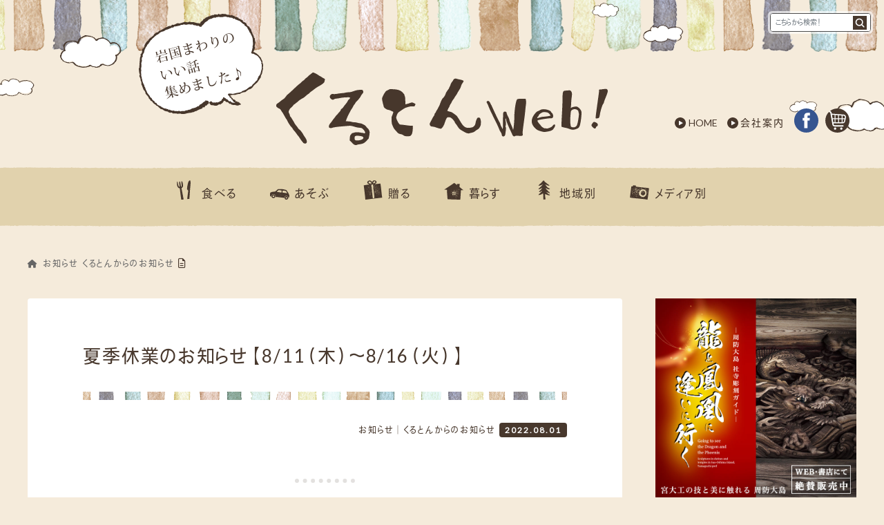

--- FILE ---
content_type: text/html; charset=UTF-8
request_url: https://crouton.co.jp/info/2488/
body_size: 12350
content:
<!DOCTYPE html>
<html dir="ltr" lang="ja" prefix="og: https://ogp.me/ns#">
<head>
<meta charset="utf-8">
<meta http-equiv="X-UA-Compatible" content="IE=edge">
<meta name="viewport" content="width=device-width, initial-scale=1">

<!-- Google Tag Manager -->
<script>(function(w,d,s,l,i){w[l]=w[l]||[];w[l].push({'gtm.start':
new Date().getTime(),event:'gtm.js'});var f=d.getElementsByTagName(s)[0],
j=d.createElement(s),dl=l!='dataLayer'?'&l='+l:'';j.async=true;j.src=
'https://www.googletagmanager.com/gtm.js?id='+i+dl;f.parentNode.insertBefore(j,f);
})(window,document,'script','dataLayer','GTM-P9N49WZ');</script>
<!-- End Google Tag Manager -->
	
<title>夏季休業のお知らせ【8/11（木）～8/16（火）】 | くるとんWEB</title>

		<!-- All in One SEO 4.7.4.2 - aioseo.com -->
		<meta name="description" content="皆様、お世話になっております。 誠に勝手ながら、以下の期間、休業させていただきます。 【休業期間】8月11日（" />
		<meta name="robots" content="max-image-preview:large" />
		<meta name="google-site-verification" content="GqXTH-d020V4zYkvHgMJ_40hcocNX4T0_bPXymfX8N0" />
		<meta name="keywords" content="お知らせ,くるとんからのお知らせ" />
		<link rel="canonical" href="https://crouton.co.jp/info/2488/" />
		<meta name="generator" content="All in One SEO (AIOSEO) 4.7.4.2" />
		<meta property="og:locale" content="ja_JP" />
		<meta property="og:site_name" content="くるとんWEB" />
		<meta property="og:type" content="article" />
		<meta property="og:title" content="夏季休業のお知らせ【8/11（木）～8/16（火）】 | くるとんWEB" />
		<meta property="og:description" content="皆様、お世話になっております。 誠に勝手ながら、以下の期間、休業させていただきます。 【休業期間】8月11日（" />
		<meta property="og:url" content="https://crouton.co.jp/info/2488/" />
		<meta property="og:image" content="https://crouton.co.jp/img/image001.jpg" />
		<meta property="og:image:secure_url" content="https://crouton.co.jp/img/image001.jpg" />
		<meta property="article:published_time" content="2022-08-01T04:13:41+00:00" />
		<meta property="article:modified_time" content="2022-08-01T04:13:41+00:00" />
		<meta name="twitter:card" content="summary" />
		<meta name="twitter:title" content="夏季休業のお知らせ【8/11（木）～8/16（火）】 | くるとんWEB" />
		<meta name="twitter:description" content="皆様、お世話になっております。 誠に勝手ながら、以下の期間、休業させていただきます。 【休業期間】8月11日（" />
		<meta name="twitter:image" content="https://crouton.co.jp/img/image001.jpg" />
		<meta name="google" content="nositelinkssearchbox" />
		<script type="application/ld+json" class="aioseo-schema">
			{"@context":"https:\/\/schema.org","@graph":[{"@type":"Article","@id":"https:\/\/crouton.co.jp\/info\/2488\/#article","name":"\u590f\u5b63\u4f11\u696d\u306e\u304a\u77e5\u3089\u305b\u30108\/11\uff08\u6728\uff09\uff5e8\/16\uff08\u706b\uff09\u3011 | \u304f\u308b\u3068\u3093WEB","headline":"\u590f\u5b63\u4f11\u696d\u306e\u304a\u77e5\u3089\u305b\u30108\/11\uff08\u6728\uff09\uff5e8\/16\uff08\u706b\uff09\u3011","author":{"@id":"https:\/\/crouton.co.jp\/author\/crou1551ton\/#author"},"publisher":{"@id":"https:\/\/crouton.co.jp\/#organization"},"datePublished":"2022-08-01T13:13:41+09:00","dateModified":"2022-08-01T13:13:41+09:00","inLanguage":"ja","mainEntityOfPage":{"@id":"https:\/\/crouton.co.jp\/info\/2488\/#webpage"},"isPartOf":{"@id":"https:\/\/crouton.co.jp\/info\/2488\/#webpage"},"articleSection":"\u304a\u77e5\u3089\u305b, \u304f\u308b\u3068\u3093\u304b\u3089\u306e\u304a\u77e5\u3089\u305b"},{"@type":"BreadcrumbList","@id":"https:\/\/crouton.co.jp\/info\/2488\/#breadcrumblist","itemListElement":[{"@type":"ListItem","@id":"https:\/\/crouton.co.jp\/#listItem","position":1,"name":"\u5bb6","item":"https:\/\/crouton.co.jp\/","nextItem":"https:\/\/crouton.co.jp\/category\/info\/#listItem"},{"@type":"ListItem","@id":"https:\/\/crouton.co.jp\/category\/info\/#listItem","position":2,"name":"\u304a\u77e5\u3089\u305b","previousItem":"https:\/\/crouton.co.jp\/#listItem"}]},{"@type":"Organization","@id":"https:\/\/crouton.co.jp\/#organization","name":"\u304f\u308b\u3068\u3093WEB","description":"\u5ca9\u56fd\u307e\u308f\u308a\u306e\u3044\u3044\u8a71\u96c6\u3081\u307e\u3057\u305f\u266a\uff5c\u5c71\u53e3\u770c\u5ca9\u56fd\u5e02 \u682a\u5f0f\u4f1a\u793e\u304f\u308b\u3068\u3093","url":"https:\/\/crouton.co.jp\/"},{"@type":"Person","@id":"https:\/\/crouton.co.jp\/author\/crou1551ton\/#author","url":"https:\/\/crouton.co.jp\/author\/crou1551ton\/","name":"crou1551ton"},{"@type":"WebPage","@id":"https:\/\/crouton.co.jp\/info\/2488\/#webpage","url":"https:\/\/crouton.co.jp\/info\/2488\/","name":"\u590f\u5b63\u4f11\u696d\u306e\u304a\u77e5\u3089\u305b\u30108\/11\uff08\u6728\uff09\uff5e8\/16\uff08\u706b\uff09\u3011 | \u304f\u308b\u3068\u3093WEB","description":"\u7686\u69d8\u3001\u304a\u4e16\u8a71\u306b\u306a\u3063\u3066\u304a\u308a\u307e\u3059\u3002 \u8aa0\u306b\u52dd\u624b\u306a\u304c\u3089\u3001\u4ee5\u4e0b\u306e\u671f\u9593\u3001\u4f11\u696d\u3055\u305b\u3066\u3044\u305f\u3060\u304d\u307e\u3059\u3002 \u3010\u4f11\u696d\u671f\u9593\u30118\u670811\u65e5\uff08","inLanguage":"ja","isPartOf":{"@id":"https:\/\/crouton.co.jp\/#website"},"breadcrumb":{"@id":"https:\/\/crouton.co.jp\/info\/2488\/#breadcrumblist"},"author":{"@id":"https:\/\/crouton.co.jp\/author\/crou1551ton\/#author"},"creator":{"@id":"https:\/\/crouton.co.jp\/author\/crou1551ton\/#author"},"datePublished":"2022-08-01T13:13:41+09:00","dateModified":"2022-08-01T13:13:41+09:00"},{"@type":"WebSite","@id":"https:\/\/crouton.co.jp\/#website","url":"https:\/\/crouton.co.jp\/","name":"\u304f\u308b\u3068\u3093WEB","description":"\u5ca9\u56fd\u307e\u308f\u308a\u306e\u3044\u3044\u8a71\u96c6\u3081\u307e\u3057\u305f\u266a\uff5c\u5c71\u53e3\u770c\u5ca9\u56fd\u5e02 \u682a\u5f0f\u4f1a\u793e\u304f\u308b\u3068\u3093","inLanguage":"ja","publisher":{"@id":"https:\/\/crouton.co.jp\/#organization"}}]}
		</script>
		<!-- All in One SEO -->

<link rel='dns-prefetch' href='//www.googletagmanager.com' />
<link rel="alternate" type="application/rss+xml" title="くるとんWEB &raquo; フィード" href="https://crouton.co.jp/feed/" />
<link rel="alternate" type="application/rss+xml" title="くるとんWEB &raquo; コメントフィード" href="https://crouton.co.jp/comments/feed/" />
<link rel='stylesheet' id='vkExUnit_common_style-css' href='https://crouton.co.jp/wp-content/plugins/vk-all-in-one-expansion-unit/assets/css/vkExUnit_style.css?ver=202211091' type='text/css' media='all' />
<style id='vkExUnit_common_style-inline-css' type='text/css'>
:root {--ver_page_top_button_url:url(https://crouton.co.jp/wp-content/plugins/vk-all-in-one-expansion-unit/assets/images/to-top-btn-icon.svg);}@font-face {font-weight: normal;font-style: normal;font-family: "vk_sns";src: url("https://crouton.co.jp/wp-content/plugins/vk-all-in-one-expansion-unit/inc/sns/icons/fonts/vk_sns.eot?-bq20cj");src: url("https://crouton.co.jp/wp-content/plugins/vk-all-in-one-expansion-unit/inc/sns/icons/fonts/vk_sns.eot?#iefix-bq20cj") format("embedded-opentype"),url("https://crouton.co.jp/wp-content/plugins/vk-all-in-one-expansion-unit/inc/sns/icons/fonts/vk_sns.woff?-bq20cj") format("woff"),url("https://crouton.co.jp/wp-content/plugins/vk-all-in-one-expansion-unit/inc/sns/icons/fonts/vk_sns.ttf?-bq20cj") format("truetype"),url("https://crouton.co.jp/wp-content/plugins/vk-all-in-one-expansion-unit/inc/sns/icons/fonts/vk_sns.svg?-bq20cj#vk_sns") format("svg");}
.veu_promotion-alert__content--text {border: 1px solid rgba(0,0,0,0.125);padding: 0.5em 1em;border-radius: var(--vk-size-radius);margin-bottom: var(--vk-margin-block-bottom);font-size: 0.875rem;}/* Alert Content部分に段落タグを入れた場合に最後の段落の余白を0にする */.veu_promotion-alert__content--text p:last-of-type{margin-bottom:0;margin-top: 0;}
</style>
<link rel='stylesheet' id='wp-block-library-css' href='https://crouton.co.jp/wp-includes/css/dist/block-library/style.min.css?ver=202211091' type='text/css' media='all' />
<style id='classic-theme-styles-inline-css' type='text/css'>
/*! This file is auto-generated */
.wp-block-button__link{color:#fff;background-color:#32373c;border-radius:9999px;box-shadow:none;text-decoration:none;padding:calc(.667em + 2px) calc(1.333em + 2px);font-size:1.125em}.wp-block-file__button{background:#32373c;color:#fff;text-decoration:none}
</style>
<style id='global-styles-inline-css' type='text/css'>
:root{--wp--preset--aspect-ratio--square: 1;--wp--preset--aspect-ratio--4-3: 4/3;--wp--preset--aspect-ratio--3-4: 3/4;--wp--preset--aspect-ratio--3-2: 3/2;--wp--preset--aspect-ratio--2-3: 2/3;--wp--preset--aspect-ratio--16-9: 16/9;--wp--preset--aspect-ratio--9-16: 9/16;--wp--preset--color--black: #000000;--wp--preset--color--cyan-bluish-gray: #abb8c3;--wp--preset--color--white: #ffffff;--wp--preset--color--pale-pink: #f78da7;--wp--preset--color--vivid-red: #cf2e2e;--wp--preset--color--luminous-vivid-orange: #ff6900;--wp--preset--color--luminous-vivid-amber: #fcb900;--wp--preset--color--light-green-cyan: #7bdcb5;--wp--preset--color--vivid-green-cyan: #00d084;--wp--preset--color--pale-cyan-blue: #8ed1fc;--wp--preset--color--vivid-cyan-blue: #0693e3;--wp--preset--color--vivid-purple: #9b51e0;--wp--preset--gradient--vivid-cyan-blue-to-vivid-purple: linear-gradient(135deg,rgba(6,147,227,1) 0%,rgb(155,81,224) 100%);--wp--preset--gradient--light-green-cyan-to-vivid-green-cyan: linear-gradient(135deg,rgb(122,220,180) 0%,rgb(0,208,130) 100%);--wp--preset--gradient--luminous-vivid-amber-to-luminous-vivid-orange: linear-gradient(135deg,rgba(252,185,0,1) 0%,rgba(255,105,0,1) 100%);--wp--preset--gradient--luminous-vivid-orange-to-vivid-red: linear-gradient(135deg,rgba(255,105,0,1) 0%,rgb(207,46,46) 100%);--wp--preset--gradient--very-light-gray-to-cyan-bluish-gray: linear-gradient(135deg,rgb(238,238,238) 0%,rgb(169,184,195) 100%);--wp--preset--gradient--cool-to-warm-spectrum: linear-gradient(135deg,rgb(74,234,220) 0%,rgb(151,120,209) 20%,rgb(207,42,186) 40%,rgb(238,44,130) 60%,rgb(251,105,98) 80%,rgb(254,248,76) 100%);--wp--preset--gradient--blush-light-purple: linear-gradient(135deg,rgb(255,206,236) 0%,rgb(152,150,240) 100%);--wp--preset--gradient--blush-bordeaux: linear-gradient(135deg,rgb(254,205,165) 0%,rgb(254,45,45) 50%,rgb(107,0,62) 100%);--wp--preset--gradient--luminous-dusk: linear-gradient(135deg,rgb(255,203,112) 0%,rgb(199,81,192) 50%,rgb(65,88,208) 100%);--wp--preset--gradient--pale-ocean: linear-gradient(135deg,rgb(255,245,203) 0%,rgb(182,227,212) 50%,rgb(51,167,181) 100%);--wp--preset--gradient--electric-grass: linear-gradient(135deg,rgb(202,248,128) 0%,rgb(113,206,126) 100%);--wp--preset--gradient--midnight: linear-gradient(135deg,rgb(2,3,129) 0%,rgb(40,116,252) 100%);--wp--preset--font-size--small: 13px;--wp--preset--font-size--medium: 20px;--wp--preset--font-size--large: 36px;--wp--preset--font-size--x-large: 42px;--wp--preset--spacing--20: 0.44rem;--wp--preset--spacing--30: 0.67rem;--wp--preset--spacing--40: 1rem;--wp--preset--spacing--50: 1.5rem;--wp--preset--spacing--60: 2.25rem;--wp--preset--spacing--70: 3.38rem;--wp--preset--spacing--80: 5.06rem;--wp--preset--shadow--natural: 6px 6px 9px rgba(0, 0, 0, 0.2);--wp--preset--shadow--deep: 12px 12px 50px rgba(0, 0, 0, 0.4);--wp--preset--shadow--sharp: 6px 6px 0px rgba(0, 0, 0, 0.2);--wp--preset--shadow--outlined: 6px 6px 0px -3px rgba(255, 255, 255, 1), 6px 6px rgba(0, 0, 0, 1);--wp--preset--shadow--crisp: 6px 6px 0px rgba(0, 0, 0, 1);}:where(.is-layout-flex){gap: 0.5em;}:where(.is-layout-grid){gap: 0.5em;}body .is-layout-flex{display: flex;}.is-layout-flex{flex-wrap: wrap;align-items: center;}.is-layout-flex > :is(*, div){margin: 0;}body .is-layout-grid{display: grid;}.is-layout-grid > :is(*, div){margin: 0;}:where(.wp-block-columns.is-layout-flex){gap: 2em;}:where(.wp-block-columns.is-layout-grid){gap: 2em;}:where(.wp-block-post-template.is-layout-flex){gap: 1.25em;}:where(.wp-block-post-template.is-layout-grid){gap: 1.25em;}.has-black-color{color: var(--wp--preset--color--black) !important;}.has-cyan-bluish-gray-color{color: var(--wp--preset--color--cyan-bluish-gray) !important;}.has-white-color{color: var(--wp--preset--color--white) !important;}.has-pale-pink-color{color: var(--wp--preset--color--pale-pink) !important;}.has-vivid-red-color{color: var(--wp--preset--color--vivid-red) !important;}.has-luminous-vivid-orange-color{color: var(--wp--preset--color--luminous-vivid-orange) !important;}.has-luminous-vivid-amber-color{color: var(--wp--preset--color--luminous-vivid-amber) !important;}.has-light-green-cyan-color{color: var(--wp--preset--color--light-green-cyan) !important;}.has-vivid-green-cyan-color{color: var(--wp--preset--color--vivid-green-cyan) !important;}.has-pale-cyan-blue-color{color: var(--wp--preset--color--pale-cyan-blue) !important;}.has-vivid-cyan-blue-color{color: var(--wp--preset--color--vivid-cyan-blue) !important;}.has-vivid-purple-color{color: var(--wp--preset--color--vivid-purple) !important;}.has-black-background-color{background-color: var(--wp--preset--color--black) !important;}.has-cyan-bluish-gray-background-color{background-color: var(--wp--preset--color--cyan-bluish-gray) !important;}.has-white-background-color{background-color: var(--wp--preset--color--white) !important;}.has-pale-pink-background-color{background-color: var(--wp--preset--color--pale-pink) !important;}.has-vivid-red-background-color{background-color: var(--wp--preset--color--vivid-red) !important;}.has-luminous-vivid-orange-background-color{background-color: var(--wp--preset--color--luminous-vivid-orange) !important;}.has-luminous-vivid-amber-background-color{background-color: var(--wp--preset--color--luminous-vivid-amber) !important;}.has-light-green-cyan-background-color{background-color: var(--wp--preset--color--light-green-cyan) !important;}.has-vivid-green-cyan-background-color{background-color: var(--wp--preset--color--vivid-green-cyan) !important;}.has-pale-cyan-blue-background-color{background-color: var(--wp--preset--color--pale-cyan-blue) !important;}.has-vivid-cyan-blue-background-color{background-color: var(--wp--preset--color--vivid-cyan-blue) !important;}.has-vivid-purple-background-color{background-color: var(--wp--preset--color--vivid-purple) !important;}.has-black-border-color{border-color: var(--wp--preset--color--black) !important;}.has-cyan-bluish-gray-border-color{border-color: var(--wp--preset--color--cyan-bluish-gray) !important;}.has-white-border-color{border-color: var(--wp--preset--color--white) !important;}.has-pale-pink-border-color{border-color: var(--wp--preset--color--pale-pink) !important;}.has-vivid-red-border-color{border-color: var(--wp--preset--color--vivid-red) !important;}.has-luminous-vivid-orange-border-color{border-color: var(--wp--preset--color--luminous-vivid-orange) !important;}.has-luminous-vivid-amber-border-color{border-color: var(--wp--preset--color--luminous-vivid-amber) !important;}.has-light-green-cyan-border-color{border-color: var(--wp--preset--color--light-green-cyan) !important;}.has-vivid-green-cyan-border-color{border-color: var(--wp--preset--color--vivid-green-cyan) !important;}.has-pale-cyan-blue-border-color{border-color: var(--wp--preset--color--pale-cyan-blue) !important;}.has-vivid-cyan-blue-border-color{border-color: var(--wp--preset--color--vivid-cyan-blue) !important;}.has-vivid-purple-border-color{border-color: var(--wp--preset--color--vivid-purple) !important;}.has-vivid-cyan-blue-to-vivid-purple-gradient-background{background: var(--wp--preset--gradient--vivid-cyan-blue-to-vivid-purple) !important;}.has-light-green-cyan-to-vivid-green-cyan-gradient-background{background: var(--wp--preset--gradient--light-green-cyan-to-vivid-green-cyan) !important;}.has-luminous-vivid-amber-to-luminous-vivid-orange-gradient-background{background: var(--wp--preset--gradient--luminous-vivid-amber-to-luminous-vivid-orange) !important;}.has-luminous-vivid-orange-to-vivid-red-gradient-background{background: var(--wp--preset--gradient--luminous-vivid-orange-to-vivid-red) !important;}.has-very-light-gray-to-cyan-bluish-gray-gradient-background{background: var(--wp--preset--gradient--very-light-gray-to-cyan-bluish-gray) !important;}.has-cool-to-warm-spectrum-gradient-background{background: var(--wp--preset--gradient--cool-to-warm-spectrum) !important;}.has-blush-light-purple-gradient-background{background: var(--wp--preset--gradient--blush-light-purple) !important;}.has-blush-bordeaux-gradient-background{background: var(--wp--preset--gradient--blush-bordeaux) !important;}.has-luminous-dusk-gradient-background{background: var(--wp--preset--gradient--luminous-dusk) !important;}.has-pale-ocean-gradient-background{background: var(--wp--preset--gradient--pale-ocean) !important;}.has-electric-grass-gradient-background{background: var(--wp--preset--gradient--electric-grass) !important;}.has-midnight-gradient-background{background: var(--wp--preset--gradient--midnight) !important;}.has-small-font-size{font-size: var(--wp--preset--font-size--small) !important;}.has-medium-font-size{font-size: var(--wp--preset--font-size--medium) !important;}.has-large-font-size{font-size: var(--wp--preset--font-size--large) !important;}.has-x-large-font-size{font-size: var(--wp--preset--font-size--x-large) !important;}
:where(.wp-block-post-template.is-layout-flex){gap: 1.25em;}:where(.wp-block-post-template.is-layout-grid){gap: 1.25em;}
:where(.wp-block-columns.is-layout-flex){gap: 2em;}:where(.wp-block-columns.is-layout-grid){gap: 2em;}
:root :where(.wp-block-pullquote){font-size: 1.5em;line-height: 1.6;}
</style>
<link rel='stylesheet' id='bootstrap-4-style-css' href='https://crouton.co.jp/wp-content/themes/lightning/_g2/library/bootstrap-4/css/bootstrap.min.css?ver=202211091' type='text/css' media='all' />
<link rel='stylesheet' id='lightning-common-style-css' href='https://crouton.co.jp/wp-content/themes/lightning/_g2/assets/css/common.css?ver=202211091' type='text/css' media='all' />
<style id='lightning-common-style-inline-css' type='text/css'>
/* vk-mobile-nav */:root {--vk-mobile-nav-menu-btn-bg-src: url("https://crouton.co.jp/wp-content/themes/lightning/_g2/inc/vk-mobile-nav/package/images/vk-menu-btn-black.svg");--vk-mobile-nav-menu-btn-close-bg-src: url("https://crouton.co.jp/wp-content/themes/lightning/_g2/inc/vk-mobile-nav/package/images/vk-menu-close-black.svg");--vk-menu-acc-icon-open-black-bg-src: url("https://crouton.co.jp/wp-content/themes/lightning/_g2/inc/vk-mobile-nav/package/images/vk-menu-acc-icon-open-black.svg");--vk-menu-acc-icon-open-white-bg-src: url("https://crouton.co.jp/wp-content/themes/lightning/_g2/inc/vk-mobile-nav/package/images/vk-menu-acc-icon-open-white.svg");--vk-menu-acc-icon-close-black-bg-src: url("https://crouton.co.jp/wp-content/themes/lightning/_g2/inc/vk-mobile-nav/package/images/vk-menu-close-black.svg");--vk-menu-acc-icon-close-white-bg-src: url("https://crouton.co.jp/wp-content/themes/lightning/_g2/inc/vk-mobile-nav/package/images/vk-menu-close-white.svg");}
</style>
<link rel='stylesheet' id='lightning-design-style-css' href='https://crouton.co.jp/wp-content/themes/lightning/_g2/design-skin/origin2/css/style.css?ver=202211091' type='text/css' media='all' />
<style id='lightning-design-style-inline-css' type='text/css'>
:root {--color-key:#337ab7;--wp--preset--color--vk-color-primary:#337ab7;--color-key-dark:#2e6da4;}
a { color:#337ab7; }
.tagcloud a:before { font-family: "Font Awesome 5 Free";content: "\f02b";font-weight: bold; }
.media .media-body .media-heading a:hover { color:; }@media (min-width: 768px){.gMenu > li:before,.gMenu > li.menu-item-has-children::after { border-bottom-color: }.gMenu li li { background-color: }.gMenu li li a:hover { background-color:; }} /* @media (min-width: 768px) */.page-header { background-color:; }h2,.mainSection-title { border-top-color:; }h3:after,.subSection-title:after { border-bottom-color:; }ul.page-numbers li span.page-numbers.current,.page-link dl .post-page-numbers.current { background-color:; }.pager li > a { border-color:;color:;}.pager li > a:hover { background-color:;color:#fff;}.siteFooter { border-top-color:; }dt { border-left-color:; }:root {--g_nav_main_acc_icon_open_url:url(https://crouton.co.jp/wp-content/themes/lightning/_g2/inc/vk-mobile-nav/package/images/vk-menu-acc-icon-open-black.svg);--g_nav_main_acc_icon_close_url: url(https://crouton.co.jp/wp-content/themes/lightning/_g2/inc/vk-mobile-nav/package/images/vk-menu-close-black.svg);--g_nav_sub_acc_icon_open_url: url(https://crouton.co.jp/wp-content/themes/lightning/_g2/inc/vk-mobile-nav/package/images/vk-menu-acc-icon-open-white.svg);--g_nav_sub_acc_icon_close_url: url(https://crouton.co.jp/wp-content/themes/lightning/_g2/inc/vk-mobile-nav/package/images/vk-menu-close-white.svg);}
</style>
<link rel='stylesheet' id='lightning-theme-style-css' href='https://crouton.co.jp/wp-content/themes/croutonweb/style.css?ver=202211091' type='text/css' media='all' />
<style id='lightning-theme-style-inline-css' type='text/css'>

			.prBlock_icon_outer { border:1px solid #337ab7; }
			.prBlock_icon { color:#337ab7; }
		
</style>
<link rel='stylesheet' id='vk-font-awesome-css' href='https://crouton.co.jp/wp-content/themes/lightning/vendor/vektor-inc/font-awesome-versions/src/versions/6/css/all.min.css?ver=202211091' type='text/css' media='all' />
<script type="text/javascript" src="https://crouton.co.jp/wp-includes/js/jquery/jquery.min.js?ver=202211091" id="jquery-core-js"></script>
<script type="text/javascript" src="https://crouton.co.jp/wp-includes/js/jquery/jquery-migrate.min.js?ver=202211091" id="jquery-migrate-js"></script>
<link rel="https://api.w.org/" href="https://crouton.co.jp/wp-json/" /><link rel="alternate" title="JSON" type="application/json" href="https://crouton.co.jp/wp-json/wp/v2/posts/2488" /><link rel="EditURI" type="application/rsd+xml" title="RSD" href="https://crouton.co.jp/xmlrpc.php?rsd" />
<meta name="generator" content="WordPress 6.6.4" />
<link rel='shortlink' href='https://crouton.co.jp/?p=2488' />
<link rel="alternate" title="oEmbed (JSON)" type="application/json+oembed" href="https://crouton.co.jp/wp-json/oembed/1.0/embed?url=https%3A%2F%2Fcrouton.co.jp%2Finfo%2F2488%2F" />
<link rel="alternate" title="oEmbed (XML)" type="text/xml+oembed" href="https://crouton.co.jp/wp-json/oembed/1.0/embed?url=https%3A%2F%2Fcrouton.co.jp%2Finfo%2F2488%2F&#038;format=xml" />
<script type="text/javascript">if(!window._buttonizer) { window._buttonizer = {}; };var _buttonizer_page_data = {"language":"ja"};window._buttonizer.data = { ..._buttonizer_page_data, ...window._buttonizer.data };</script><meta name="generator" content="Site Kit by Google 1.145.0" />        <noscript>
            <style>
                #the-preloader-element { display: none !important; }
            </style>
        </noscript>
        <style id="lightning-color-custom-for-plugins" type="text/css">/* ltg theme common */.color_key_bg,.color_key_bg_hover:hover{background-color: #337ab7;}.color_key_txt,.color_key_txt_hover:hover{color: #337ab7;}.color_key_border,.color_key_border_hover:hover{border-color: #337ab7;}.color_key_dark_bg,.color_key_dark_bg_hover:hover{background-color: #2e6da4;}.color_key_dark_txt,.color_key_dark_txt_hover:hover{color: #2e6da4;}.color_key_dark_border,.color_key_dark_border_hover:hover{border-color: #2e6da4;}</style><style type="text/css">.recentcomments a{display:inline !important;padding:0 !important;margin:0 !important;}</style><!-- [ VK All in One Expansion Unit OGP ] -->
<meta property="og:site_name" content="くるとんWEB" />
<meta property="og:url" content="https://crouton.co.jp/info/2488/" />
<meta property="og:title" content="夏季休業のお知らせ【8/11（木）～8/16（火）】 | くるとんWEB" />
<meta property="og:description" content="皆様、お世話になっております。誠に勝手ながら、以下の期間、休業させていただきます。【休業期間】8月11日（木・祝）～8月16日（火）今後とも、どうぞよろしくお願い申し上げます。" />
<meta property="og:type" content="article" />
<meta property="og:image" content="https://crouton.co.jp/img/image001.jpg" />
<!-- [ / VK All in One Expansion Unit OGP ] -->
<!-- [ VK All in One Expansion Unit twitter card ] -->
<meta name="twitter:card" content="summary_large_image">
<meta name="twitter:description" content="皆様、お世話になっております。誠に勝手ながら、以下の期間、休業させていただきます。【休業期間】8月11日（木・祝）～8月16日（火）今後とも、どうぞよろしくお願い申し上げます。">
<meta name="twitter:title" content="夏季休業のお知らせ【8/11（木）～8/16（火）】 | くるとんWEB">
<meta name="twitter:url" content="https://crouton.co.jp/info/2488/">
	<meta name="twitter:image" content="https://crouton.co.jp/img/image001.jpg">
	<meta name="twitter:domain" content="crouton.co.jp">
	<!-- [ / VK All in One Expansion Unit twitter card ] -->
	<!-- [ VK All in One Expansion Unit Article Structure Data ] --><script type="application/ld+json">{"@context":"https://schema.org/","@type":"Article","headline":"夏季休業のお知らせ【8/11（木）～8/16（火）】","image":"","datePublished":"2022-08-01T13:13:41+09:00","dateModified":"2022-08-01T13:13:41+09:00","author":{"@type":"","name":"crou1551ton","url":"https://crouton.co.jp/","sameAs":""}}</script><!-- [ / VK All in One Expansion Unit Article Structure Data ] --><link rel="shortcut icon" href="/img/favicon.ico">
<link href="https://fonts.googleapis.com/css?family=Lato&display=swap" rel="stylesheet"><!--gfont-->
<script type='text/javascript' src='/wp-content/themes/croutonweb/js/adobefont.js'></script><!--afont-->
<script src="//ajax.googleapis.com/ajax/libs/jquery/1.10.2/jquery.min.js"></script>
<script src="/wp-content/themes/croutonweb/js/jquery.cookie.js"></script>
<script src="/wp-content/themes/croutonweb/js/smooth-scroll.polyfills.min.js"></script><!--scroll-JS-->
<script src="https://www.google.com/recaptcha/api.js"></script><!--Google reCAPTCHA-->
<script src="/wp-content/themes/croutonweb/js/scrolltime.js"></script><!--scroll-TIME-->
<script src="/wp-content/themes/croutonweb/js/menu-btn.js"></script><!--menubtn-->
<script src="/wp-content/themes/croutonweb/js/banner.js"></script><!--menubtn-->

<script type="text/javascript">
/*window.onload = function(){
	var $replacement = document.getElementsByClassName( "mainbox" );
	for (i = 0; i < $replacement.length; i++) {
		$replacement[i].innerHTML = $replacement[i].innerHTML.replace(/？/g, '?');
		$replacement[i].innerHTML = $replacement[i].innerHTML.replace(/！/g, '!');
		$replacement[i].innerHTML = $replacement[i].innerHTML.replace(/＆/g, '&');
	}
}*/
</script>
	
<!-- Google Tag Manager (noscript) -->
<noscript><iframe src="https://www.googletagmanager.com/ns.html?id=GTM-P9N49WZ"
height="0" width="0" style="display:none;visibility:hidden"></iframe></noscript>
<!-- End Google Tag Manager (noscript) -->
<!-- Global site tag (gtag.js) - Google Analytics -->
<script async src="https://www.googletagmanager.com/gtag/js?id=G-H9CZ006RHV"></script>
<script>
  window.dataLayer = window.dataLayer || [];
  function gtag(){dataLayer.push(arguments);}
  gtag('js', new Date());

  gtag('config', 'G-H9CZ006RHV');
</script>
</head>
<body class="post-template-default single single-post postid-2488 single-format-standard category-info categoryid-32 categoryid-33 sidebar-fix sidebar-fix-priority-top bootstrap4 device-pc fa_v6_css post-name-%e5%a4%8f%e5%ad%a3%e4%bc%91%e6%a5%ad%e3%81%ae%e3%81%8a%e7%9f%a5%e3%82%89%e3%81%9b%e3%80%908-11%ef%bc%88%e6%9c%a8%ef%bc%89%ef%bd%9e8-16%ef%bc%88%e7%81%ab%ef%bc%89%e3%80%91 category-c-info post-type-post">
<div id="wptime-plugin-preloader"></div>
<header id="header-00">
  <div id="header-01">
    <div id="header-top-wrap" class="wrap1200">
      <div id="header-top-right">
        <nav id="header-subnavi">
					<!--div style="line-height: 125%!important; font-size: 1.2rem!important;"><a href="/info/839/">■夏季休業のお知らせ／株式会社くるとんは、<br><strong>8月10日～18日</strong>までお休みをいただきます。</a></div-->
          <ul><li class="f-ls0"><a href="/">HOME</a></li><li><a href="https://about.crouton.co.jp/">会社案内</a></li><li id="header-sns"><a href="https://crouton.jp/" target="_blank" title="くるとん出版：ショッピングへ"><img src="/img/ic_cart.svg" alt="くるとん出版　書籍･雑誌の通販サイト"></a></li><li id="header-sns"><a href="https://www.facebook.com/iwakuni.crouton/" target="_blank"><img src="/img/ic_facebook.svg" alt="株式会社くるとんのフェイスブック"></a></li></ul>
        </nav>
      </div>
      <div id="header-top-center"><h1><a href="/"><img src="/img/logo01.svg" alt="くるとんWEB！"></a></h1></div>
      <div id="header-top-left"><h2><img src="/img/logo-copy2.svg" alt="岩国まわりのいい話 集めました♪"></h2></div>
			<br class="clear">
    </div>
    <div id="header-bot-wrap" class=" nondis-sp-bl">
    <nav id="header-mainnavi">
      <div class="wrap1200 mainmenubox01">
        <ul class="mainmenu"><li class="mainmenu__mega gourmet"><a href="https://crouton.co.jp/category/story/gourmet/">食べる</a></li><li class="mainmenu__mega leisure"><a href="https://crouton.co.jp/category/story/leisure/">あそぶ</a></li><li class="mainmenu__mega gift"><a href="https://crouton.co.jp/category/story/gift/">贈る</a></li><li class="mainmenu__mega live"><a href="https://crouton.co.jp/category/story/live/">暮らす</a></li><li class="mainmenu__mega area"><a href="https://crouton.co.jp/category/story/area/">地域別</a><ul class="mainmenu__second-level"><li><a href="https://crouton.co.jp/category/story/area/area02/">岩国駅周辺</a><li><a href="https://crouton.co.jp/category/story/area/area13/">錦帯橋周辺</a><li><a href="https://crouton.co.jp/category/story/area/area03/">西岩国</a><li><a href="https://crouton.co.jp/category/story/area/area07/">南岩国・平田</a><li><a href="https://crouton.co.jp/category/story/area/area11/">周防大島</a><li><a href="https://crouton.co.jp/category/story/area/area09/">通津・由宇</a><li><a href="https://crouton.co.jp/category/story/area/area10/">玖珂・周東</a><li><a href="https://crouton.co.jp/category/story/area/area05/">玖北</a><li><a href="https://crouton.co.jp/category/story/area/area04/">藤生</a><li><a href="https://crouton.co.jp/category/story/area/area08/">灘</a><li><a href="https://crouton.co.jp/category/story/area/area01/">和木町・新港</a><li><a href="https://crouton.co.jp/category/story/area/area12/">柳井市</a><li><a href="https://crouton.co.jp/category/story/area/otherarea/">その他の地域</a></ul></li><li class="mainmenu__mega medium"><a href="https://crouton.co.jp/category/story/medium/">メディア別</a><ul class="mainmenu__second-level"><li><a href="https://crouton.co.jp/category/story/medium/movies/">動画</a><li><a href="https://crouton.co.jp/category/story/medium/crouton/">地域誌くるとん</a><li><a href="https://crouton.co.jp/category/story/medium/book/">出版</a><li><a href="https://crouton.co.jp/category/story/medium/print/">印刷物</a><li><a href="https://crouton.co.jp/category/story/medium/web/">ウェブサイト</a><li><a href="https://crouton.co.jp/category/story/medium/othermedia/">その他のメディア</a></ul></li></ul>      </div>
      <div class="wrap1200 mainmenubox02">
        <div class="mainmenubox03"><img src="/img/logocopy-tab.svg" alt="岩国まわりのいい話集めました♪"></div>
      </div>
    </nav>
  </div>
  <figure class="tab-cloudlt"><img src="/img/cloud-bot-lt.png" alt="くるとんウェブ　岩国まわりのいい話集めました♪　雲の模様ひだり"></figure>
  <figure class="tab-cloudrt"><img src="/img/cloud-bot-rt.png" alt="くるとんウェブ　岩国まわりのいい話集めました♪　雲の模様みぎ"></figure>
  </div>
  
    <div id="header-search00" class="nondis-tab">
      <form role="search" method="get" id="header-search01" action="https://crouton.co.jp/">
        <input type="search" value="" name="s" id="s" placeholder="こちらから検索！" />
        <div class="searchsubmit" onclick="jQuery('#header-search01').submit()">&nbsp;</div>
      </form>
    </div>
</header>
<div class="section breadSection"><div class=" wrap1200"><ol class="breadcrumb" itemtype="http://schema.org/BreadcrumbList"><li id="panHome" itemprop="itemListElement" itemscope itemtype="http://schema.org/ListItem"><a itemprop="item" href="https://crouton.co.jp/"><span itemprop="name"><i class="fa fa-home"></i></span></a></li><li itemprop="itemListElement" itemscope itemtype="http://schema.org/ListItem"><a itemprop="item" href="https://crouton.co.jp/category/info/"><span itemprop="name">お知らせ</span></a></li><li itemprop="itemListElement" itemscope itemtype="http://schema.org/ListItem"><a itemprop="item" href="https://crouton.co.jp/category/info/c-info/"><span itemprop="name">くるとんからのお知らせ</span></a></li><li class="pan-kijititi"><span></span></li></ul></div></div><div class="mainbox wrap1200tab100">
  <div class="singlebox00">
    <div class="singlebox01">
      <section class="single-kijibox00">

        
        <article id="post-2488" class="post-2488 post type-post status-publish format-standard hentry category-info category-c-info">
          <header>
            <div class="pagetitbox01">
                            <h1 class="pagetit01"><span>夏季休業のお知らせ【8/11（木）～8/16（火）】</span></h1>
            </div>
            <div class="single-entry-meta">
  <span class=info>お知らせ</span><span class=c-info>くるとんからのお知らせ</span>  <span class="single-meta-day">2022.08.01</span>
</div>
          </header>

          <div class="entry-body">
            <p>皆様、お世話になっております。<br />
誠に勝手ながら、以下の期間、休業させていただきます。</p>
<p>【休業期間】8月11日（木・祝）～8月16日（火）</p>
<p>今後とも、どうぞよろしくお願い申し上げます。</p>
<div class="veu_socialSet veu_socialSet-auto veu_socialSet-position-after veu_contentAddSection"><script>window.twttr=(function(d,s,id){var js,fjs=d.getElementsByTagName(s)[0],t=window.twttr||{};if(d.getElementById(id))return t;js=d.createElement(s);js.id=id;js.src="https://platform.twitter.com/widgets.js";fjs.parentNode.insertBefore(js,fjs);t._e=[];t.ready=function(f){t._e.push(f);};return t;}(document,"script","twitter-wjs"));</script><ul><li class="sb_facebook sb_icon"><a class="sb_icon_inner" href="//www.facebook.com/sharer.php?src=bm&u=https%3A%2F%2Fcrouton.co.jp%2Finfo%2F2488%2F&amp;t=%E5%A4%8F%E5%AD%A3%E4%BC%91%E6%A5%AD%E3%81%AE%E3%81%8A%E7%9F%A5%E3%82%89%E3%81%9B%E3%80%908%2F11%EF%BC%88%E6%9C%A8%EF%BC%89%EF%BD%9E8%2F16%EF%BC%88%E7%81%AB%EF%BC%89%E3%80%91%20%7C%20%E3%81%8F%E3%82%8B%E3%81%A8%E3%82%93WEB" target="_blank" onclick="window.open(this.href,'FBwindow','width=650,height=450,menubar=no,toolbar=no,scrollbars=yes');return false;"><span class="vk_icon_w_r_sns_fb icon_sns"></span><span class="sns_txt">Facebook</span><span class="veu_count_sns_fb"></span></a></li><li class="sb_x_twitter sb_icon"><a class="sb_icon_inner" href="//twitter.com/intent/tweet?url=https%3A%2F%2Fcrouton.co.jp%2Finfo%2F2488%2F&amp;text=%E5%A4%8F%E5%AD%A3%E4%BC%91%E6%A5%AD%E3%81%AE%E3%81%8A%E7%9F%A5%E3%82%89%E3%81%9B%E3%80%908%2F11%EF%BC%88%E6%9C%A8%EF%BC%89%EF%BD%9E8%2F16%EF%BC%88%E7%81%AB%EF%BC%89%E3%80%91%20%7C%20%E3%81%8F%E3%82%8B%E3%81%A8%E3%82%93WEB" target="_blank" ><span class="vk_icon_w_r_sns_x_twitter icon_sns"></span><span class="sns_txt">X</span></a></li><li class="sb_bluesky sb_icon"><a class="sb_icon_inner" href="https://bsky.app/intent/compose?text=%E5%A4%8F%E5%AD%A3%E4%BC%91%E6%A5%AD%E3%81%AE%E3%81%8A%E7%9F%A5%E3%82%89%E3%81%9B%E3%80%908%2F11%EF%BC%88%E6%9C%A8%EF%BC%89%EF%BD%9E8%2F16%EF%BC%88%E7%81%AB%EF%BC%89%E3%80%91%20%7C%20%E3%81%8F%E3%82%8B%E3%81%A8%E3%82%93WEB%0Ahttps%3A%2F%2Fcrouton.co.jp%2Finfo%2F2488%2F" target="_blank" ><span class="vk_icon_w_r_sns_bluesky icon_sns"></span><span class="sns_txt">Bluesky</span></a></li><li class="sb_copy sb_icon"><button class="copy-button sb_icon_inner"data-clipboard-text="夏季休業のお知らせ【8/11（木）～8/16（火）】 | くるとんWEB https://crouton.co.jp/info/2488/"><span class="vk_icon_w_r_sns_copy icon_sns"><i class="fas fa-copy"></i></span><span class="sns_txt">Copy</span></button></li></ul></div><!-- [ /.socialSet ] -->            <div class="single-subinfobox">
            <div class="entry-footer">
                            <div class="entry-meta-dataList"><dl><dt>カテゴリー</dt><dd><a href="https://crouton.co.jp/category/info/">お知らせ</a>、<a href="https://crouton.co.jp/category/info/c-info/">くるとんからのお知らせ</a></dd></dl></div>                          </div><!-- [ /.entry-footer ] -->            
          </div><!-- [ /.entry-body ] -->

          
        </article>

              </section><!-- [ /.single-kijibox00 ] -->

<!------------▼▼▼サイドバー▼▼▼------------->
      <div class="topcontbox-side00">
        <div class="topcontbox-side01">
          
<div class="side-box00 side-free-ad00">
  <div class="side-box01 side-free-ad01">
                <a href="https://crouton.jp/?pid=152303309" target="_blank">
      <img src="/wp-content/uploads/2020/07/bnr_ryuai.jpg" alt="">
    </a>
  </div>
</div>
          
          <div class="side-box00 side-free-ad00" style="background-color:rgb(245 235 219);">
  <div class="side-box01 side-free-ad01">
    <a href="https://about.crouton.co.jp/" target="_blank"><img src="/img/about_crouton_bnr.jpg" alt="くるとん会社概要" style="border: 1px solid hsla(24,23%,23%,1);"></a>
  </div>
  <div class="side-box01 side-free-ad01" style="margin-top: 0.8em;">
    <a href="https://hp01.crouton.co.jp/lp/" target="_blank"><img src="https://about.crouton.co.jp/images/campaign/about-bnr01.jpg" alt="「求人と営業」に強い
ホームページあります！"></a>
  </div>
  <div class="side-box01 side-free-ad01" style="margin-top: 0.8em;">
    <a href="https://about.crouton.co.jp/images/campaign/denshikanban.pdf" target="_blank"><img src="https://about.crouton.co.jp/images/campaign/about-bnr02.jpg" alt="電光掲示板広告募集中！"></a>
  </div>
</div>

                              <section class="side-box00 side-saikin200">
  <div class="side-box01 side-saikin201">
    <h1>最近の『お知らせ』</h1>
    <ul class="kiji-box-side">
            <li>
        <a href="https://crouton.co.jp/info/3904/" class="kiji-link03">
          <div class="kiji-info">
            <time class="kiji-day">2025.12.26</time>
            <h2 class="kiji-tit">【重要なお知らせ】当社代表を騙る「なりすましメール」にご注意ください！</h2>
          </div>
        </a>
      </li>
            <li>
        <a href="https://crouton.co.jp/info/3897/" class="kiji-link03">
          <div class="kiji-info">
            <time class="kiji-day">2025.12.10</time>
            <h2 class="kiji-tit">年末年始休業のお知らせ【12月26日（金）午後 ～1月4日（日）】</h2>
          </div>
        </a>
      </li>
            <li>
        <a href="https://crouton.co.jp/story/3810/" class="kiji-link03">
          <div class="kiji-info">
            <time class="kiji-day">2025.10.10</time>
            <h2 class="kiji-tit">多治比純子 &#038; 前田勝則　デュオリサイタルのご案内♪</h2>
          </div>
        </a>
      </li>
        </div>
</section>
          <section class="side-box00 side-menu00">
  <div class="side-box01 side-menu01">
    <h1>カテゴリー</h1>
      <ul class="mainmenu-side"><li class="mainmenu-side__mega cat-item-33"><a href="https://crouton.co.jp/category/info/c-info/">くるとんからのお知らせ</a></li><li class="mainmenu-side__mega cat-item-34"><a href="https://crouton.co.jp/category/info/bookstore/">くるとん書店</a></li></ul>  </div>
</section>                    <section class="side-box00 side-recommend00">
  <div class="side-box01 side-recommend01">
    <h1>RECOMMEND<br><small>ぜひ見てほしい記事</small></h1>
    <ul class="kiji-box-side">
        </div>
</section>
        </div>
      </div>
<!------------▲▲▲サイドバー▲▲▲------------->
    </div><!--singlebox01-->
  </div><!--singlebox00-->
</div><!--mainbox wrap1200-->
<div class="scrollbox00">
  <figure class="scrollbox01"><a href="#"><img src=/img/ic_totop_1.svg alt="ページ上部へ"></a></figure>
</div>
  <!--menu btn-->
  <nav class="menu clearfix dis-bo-3">
    <div class="menu1"></div><div class="menu2"></div><div class="menu3"></div><p class="menubtn_name">MENU</p>
  </nav>
  <div id="menu" class="navisp">
    <!--別窓メニュー--><section class="side-box00 side-menu00">
  <div class="side-box01 side-menu01">
    <figure class="spmenu-logo"><a href="/"><img src="/img/logo01.svg" alt="くるとんWEB ロゴ"><small>TOPへ</small></a></figure>
					<!--div style="line-height: 125%!important; font-size: 1.2rem!important; margin: 0.5em 0 1.25em 0;"><a href="/info/839/">■夏季休業のお知らせ／株式会社くるとんは、<strong>8月10日～18日</strong>までお休みをいただきます。</a></div-->

    
    <div id="header-search00" class="nondis-tab">
      <form role="search" method="get" id="header-search01" action="https://crouton.co.jp/">
        <input type="search" value="" name="s" id="s" placeholder="こちらから検索！" />
        <div class="searchsubmit" onclick="jQuery('#header-search01').submit()">&nbsp;</div>
      </form>
    </div>

    <h1>記事のカテゴリー</h1>
      <ul class="mainmenu-side"><li class="mainmenu-side__mega cat-item-28"><a href="https://crouton.co.jp/category/story/gourmet/">食べる</a></li><li class="mainmenu-side__mega cat-item-29"><a href="https://crouton.co.jp/category/story/leisure/">あそぶ</a></li><li class="mainmenu-side__mega cat-item-30"><a href="https://crouton.co.jp/category/story/gift/">贈る</a></li><li class="mainmenu-side__mega cat-item-31"><a href="https://crouton.co.jp/category/story/live/">暮らす</a></li><li class="mainmenu-side__mega cat-item-35"><a href="https://crouton.co.jp/category/story/area/">地域別</a><ul class="mainmenu-side__mega2"><li class="mainmenu-side__mega mainmenu-side__mega3 cat-item-35"><a href="https://crouton.co.jp/category/story/area/area02/">岩国駅周辺</a><li class="mainmenu-side__mega mainmenu-side__mega3 cat-item-35"><a href="https://crouton.co.jp/category/story/area/area13/">錦帯橋周辺</a><li class="mainmenu-side__mega mainmenu-side__mega3 cat-item-35"><a href="https://crouton.co.jp/category/story/area/area03/">西岩国</a><li class="mainmenu-side__mega mainmenu-side__mega3 cat-item-35"><a href="https://crouton.co.jp/category/story/area/area07/">南岩国・平田</a><li class="mainmenu-side__mega mainmenu-side__mega3 cat-item-35"><a href="https://crouton.co.jp/category/story/area/area11/">周防大島</a><li class="mainmenu-side__mega mainmenu-side__mega3 cat-item-35"><a href="https://crouton.co.jp/category/story/area/area09/">通津・由宇</a><li class="mainmenu-side__mega mainmenu-side__mega3 cat-item-35"><a href="https://crouton.co.jp/category/story/area/area10/">玖珂・周東</a><li class="mainmenu-side__mega mainmenu-side__mega3 cat-item-35"><a href="https://crouton.co.jp/category/story/area/area05/">玖北</a><li class="mainmenu-side__mega mainmenu-side__mega3 cat-item-35"><a href="https://crouton.co.jp/category/story/area/area04/">藤生</a><li class="mainmenu-side__mega mainmenu-side__mega3 cat-item-35"><a href="https://crouton.co.jp/category/story/area/area08/">灘</a><li class="mainmenu-side__mega mainmenu-side__mega3 cat-item-35"><a href="https://crouton.co.jp/category/story/area/area01/">和木町・新港</a><li class="mainmenu-side__mega mainmenu-side__mega3 cat-item-35"><a href="https://crouton.co.jp/category/story/area/area12/">柳井市</a><li class="mainmenu-side__mega mainmenu-side__mega3 cat-item-35"><a href="https://crouton.co.jp/category/story/area/otherarea/">その他の地域</a></ul></li><li class="mainmenu-side__mega cat-item-49"><a href="https://crouton.co.jp/category/story/medium/">メディア別</a><ul class="mainmenu-side__mega2"><li class="mainmenu-side__mega mainmenu-side__mega3 cat-item-49"><a href="https://crouton.co.jp/category/story/medium/movies/">動画</a><li class="mainmenu-side__mega mainmenu-side__mega3 cat-item-49"><a href="https://crouton.co.jp/category/story/medium/crouton/">地域誌くるとん</a><li class="mainmenu-side__mega mainmenu-side__mega3 cat-item-49"><a href="https://crouton.co.jp/category/story/medium/book/">出版</a><li class="mainmenu-side__mega mainmenu-side__mega3 cat-item-49"><a href="https://crouton.co.jp/category/story/medium/print/">印刷物</a><li class="mainmenu-side__mega mainmenu-side__mega3 cat-item-49"><a href="https://crouton.co.jp/category/story/medium/web/">ウェブサイト</a><li class="mainmenu-side__mega mainmenu-side__mega3 cat-item-49"><a href="https://crouton.co.jp/category/story/medium/othermedia/">その他のメディア</a></ul></li></ul>  </div>
  <div class="side-box01 side-menu01 commenu">
    <h2>企業情報</h2>
    <ul>
      <li class="w100imp"><a href="/info/" class=" logo-c01">くるとんからのお知らせ</a></li>
      <li><a href="/company/about/">会社概要</a></li>
      <li><a href="/company/works01/">[実績] WEBサイト制作</a></li>
      <li><a href="/company/policy/" style="letter-spacing: 0em;">プライバシーポリシー</a></li>
      <li><a href="/company/contact/">お問い合わせ</a></li>
    </ul>
          <div class="foot_bnr">
            <div class="box1">
              <a href="https://crouton.jp/" target="_blank"><img src="/img/bnr_webshop2.png" alt="WEBの本屋さん「くるとん出版」　本の通販サイトへジャンプ" class="croutonsyuppan"></a>
            </div>
          </div>  </div>

</section>

<!--／メニュー-->
  </div>
  <!--/menu btn--><footer>
  <div id="footer-00"><div id="footer-01">
    <section id="footer-02">
      <div id="footer-03">
        <div id="footer-left">
          <h1 id="footer-logo"><a href="/"><figure id="footer-logo-copy"><img src="/img/logo-copy.svg" alt="岩国まわりのいい話 集めました♪"></figure><figure id="footer-logo-logo"><img src="/img/logo01.svg" alt="くるとんWEB!"></figure></a></h1>
          <nav id="footer-navi00">


            <ul class="footer-navi01"><li class="footer-navi02 gourmet"><a href="https://crouton.co.jp/category/story/gourmet/">食べる</a></li><li class="footer-navi02 leisure"><a href="https://crouton.co.jp/category/story/leisure/">あそぶ</a></li><li class="footer-navi02 gift"><a href="https://crouton.co.jp/category/story/gift/">贈る</a></li><li class="footer-navi02 live"><a href="https://crouton.co.jp/category/story/live/">暮らす</a></li><li class="footer-navi02 area"><a href="https://crouton.co.jp/category/story/area/">地域別</a></li><li class="footer-navi02 medium"><a href="https://crouton.co.jp/category/story/medium/">メディア別</a></li></ul>            
            
          </nav>
        </div>
        <div id="footer-right">
          <article id="footer-right-ad" style="display: none;">
            FREE
          </article>
          <nav id="footer-sabnavi">
            <ul class="link_ul_none">
              <li><a href="https://about.crouton.co.jp/">会社案内</a></li><!--li><a href="/company/works01/">[実績] WEBサイト制作</a></li--><!--li><a href="/company/policy/">プライバシーポリシー</a></li--><!--li><a href="/company/ad/">広告掲載について</a></li--><li><a href="/company/policy/">プライバシーポリシー</a></li><li><a href="/company/contact/">お問い合わせ</a></li><!--li><a href="/company/sitemap/">サイトマップ</a></li--><li id="footer-sns"><a href="https://www.facebook.com/iwakuni.crouton/" target="_blank"><img src="/img/ic_facebook.svg" alt="株式会社くるとんのフェイスブック"></a><a href="/company/contact/"><img src="/img/ic_mail.svg" alt="お問い合わせ"></a><a href="https://crouton.jp/" target="_blank" title="くるとん出版：ショッピングへ"><img src="/img/ic_cart.svg" alt="くるとん出版　書籍･雑誌の通販サイト"></a></li>
            </ul>
          </nav>
          <div class="foot_bnr">
            <div class="box1">
              <a href="https://crouton.jp/" target="_blank"><img src="/img/bnr_webshop.png" alt="WEBの本屋さん「くるとん出版」　本の通販サイトへジャンプ" class="croutonsyuppan"></a>
            </div>
          </div>
        </div>
      </div>
    </section>
  </div></div>
  <small id="copyright" class="f-10"><span class="disib">Copyright（C）2019.</span> <span class="disib">Crouton Co,.Ltd</span> <span class="disib">All Right Reserved.</span></small> 
</footer>
<script type="text/javascript">(function(n,t,c,d){if(t.getElementById(d)){return}var o=t.createElement('script');o.id=d;(o.async=!0),(o.src='https://cdn.buttonizer.io/embed.js'),(o.onload=function(){window.Buttonizer?window.Buttonizer.init(c):window.addEventListener('buttonizer_script_loaded',()=>window.Buttonizer.init(c))}),t.head.appendChild(o)})(window,document,'58f4458f-b39a-48c0-93b4-f96ba35a251b','buttonizer_script')</script><script type="text/javascript" id="vkExUnit_master-js-js-extra">
/* <![CDATA[ */
var vkExOpt = {"ajax_url":"https:\/\/crouton.co.jp\/wp-admin\/admin-ajax.php","hatena_entry":"https:\/\/crouton.co.jp\/wp-json\/vk_ex_unit\/v1\/hatena_entry\/","facebook_entry":"https:\/\/crouton.co.jp\/wp-json\/vk_ex_unit\/v1\/facebook_entry\/","facebook_count_enable":"","entry_count":"1","entry_from_post":""};
/* ]]> */
</script>
<script type="text/javascript" src="https://crouton.co.jp/wp-content/plugins/vk-all-in-one-expansion-unit/assets/js/all.min.js?ver=202211091" id="vkExUnit_master-js-js"></script>
<script type="text/javascript" id="lightning-js-js-extra">
/* <![CDATA[ */
var lightningOpt = {"header_scrool":"1"};
/* ]]> */
</script>
<script type="text/javascript" src="https://crouton.co.jp/wp-content/themes/lightning/_g2/assets/js/lightning.min.js?ver=202211091" id="lightning-js-js"></script>
<script type="text/javascript" src="https://crouton.co.jp/wp-content/themes/lightning/_g2/library/bootstrap-4/js/bootstrap.min.js?ver=202211091" id="bootstrap-4-js-js"></script>
<script type="text/javascript" src="https://crouton.co.jp/wp-includes/js/clipboard.min.js?ver=202211091" id="clipboard-js"></script>
<script type="text/javascript" src="https://crouton.co.jp/wp-content/plugins/vk-all-in-one-expansion-unit/inc/sns/assets/js/copy-button.js?ver=202211091" id="copy-button-js"></script>
<script type="text/javascript" src="https://crouton.co.jp/wp-content/plugins/vk-all-in-one-expansion-unit/inc/smooth-scroll/js/smooth-scroll.min.js?ver=202211091" id="smooth-scroll-js-js"></script>


</body>
</html>


--- FILE ---
content_type: text/css
request_url: https://crouton.co.jp/wp-content/themes/croutonweb/style.css?ver=202211091
body_size: 601
content:
@charset "utf-8";
/*
 Theme Name: くるとんWEB
 Template: lightning
*/
/* CSS Document */
/* import専用 */
/*@import "style2.css";*/
@import "css/base.css?20221025";
@import url("css/pc.css") screen and (min-width:993px);
@import url("css/tab.css") screen and (min-width:769px) and (max-width:992px);
@import url("css/sp.css") screen and (max-width:768px);
@import "css/works.css";
@import "css/policy.css";
@import "css/menu-btn.css";
@import "css/sns-icon.css";
/*
@import "css/basic.css";
@import url("css/pc.css") screen and (min-width:993px);
@import url("css/tab.css") screen and (min-width:769px) and (max-width:992px);
@import url("css/sp.css") screen and (max-width:768px);
*/

--- FILE ---
content_type: text/css
request_url: https://crouton.co.jp/wp-content/themes/croutonweb/css/base.css?20221025
body_size: 1040
content:
@charset "utf-8";
/*
 Theme Name: くるとんWEB
 Template: lightning
*/




/*▼ウィンドウアイコン付き別リンク▼*/
a.link_ow_ic::before {content: ''; display: inline-block; width: 1.1em; height: 1.1em; background-image: url(/img/ic_link_gray.svg); margin-right: 0.5em; vertical-align: text-bottom; background-repeat: no-repeat; background-size: contain;}
a.link_ow_ic:link,a.link_ow_ic:visited {text-decoration: underline hsla(45,35%,55%,0.00);}
a.link_ow_ic:hover {text-decoration: underline hsla(45,35%,55%,1.00); color: hsla(45,35%,55%,1.00);}

/*▼下線無し→有りリンク▼*/
a.link_ul01:link,a.link_ow_ic:visited {text-decoration: underline hsla(45,35%,55%,0.00);}
a.link_ul01:hover {text-decoration: underline hsla(45,35%,55%,1.00); color: hsla(45,35%,55%,1.00);}


/*--------------------------------------------------------------------------------------▼▼▼max1600▼▼▼*/
@media (max-width: 1600px) {
}
/*--------------------------------------------------------------------------------------▼▼▼max1200▼▼▼*/
@media (max-width: 1250px) { 
}
/*--------------------------------------------------------------------------------------▼▼▼max1200▼▼▼*/
@media (max-width: 992px) { 
}
/*--------------------------------------------------------------------------------------▼▼▼max1200▼▼▼*/
@media (max-width: 768px) { 
}

/*-------------------------------------------*/
/* LPバナー
/*-------------------------------------------*/
/* 一時的に非表示 */
.banner-hp01 {
	display: none;
}
.banner-hp01 {
	background-color: #fff;
	line-height: 0;
	position: fixed;
	bottom: 0;
	left: 0;
	transition: 0.5s all ease-in-out;
	width: 291px;
	z-index: 100;
}
.banner-hp01.is-hide {
	transform: translateY(calc(100% - 48px));
}
.banner-hp01.is-autohide {
	transform: translateY(150%) !important;
}
.banner-hp01 a {
	text-decoration: none;
}
.banner-hp01 img {
	width: 100%;
	height: auto;
}
.banner-hp01-close {
	background-color: #53360e;
	border: 2px solid #fff;
	border-radius: 50%;
	display: block;
	position: absolute;
	top: 0;
	right: 0;
	transform: translateX(50%) translateY(-50%);
	width: 32px;
	height: 32px;
}
.banner-hp01-close:before,
.banner-hp01-close:after {
	background-color: #fff;
	content: '';
	display: block;
	position: absolute;
	top: 50%;
	left: 50%;
	transform: translateX(-50%) translateY(-50%) rotate(45deg);
	width: 40%;
	height: 1px;
}
.banner-hp01-close:before {
	transform: translateX(-50%) translateY(-50%) rotate(-45deg);
}
.banner-hp01-img {
	display: block;
}
.banner-hp01-txt {
	display: none;
	font-size: 13px;
	letter-spacing: 0.1em;
	line-height: 18px;
	margin: 0;
	padding-top: 6px;
	position: absolute;
	top: 0;
	left: 0;
	text-align: center;
	width: 100%;
	z-index: 2;
}
.banner-hp01.is-hide:before {
	border-top: 1px solid #ccc;
	border-right: 1px solid #ccc;
	content: '';
	display: block;
	position: absolute;
	top: 0;
	right: 0;
	bottom: 0;
	left: 0;
	width: 100%;
	height: 100%;
}
.banner-hp01.is-hide .banner-hp01-close:before,
.banner-hp01.is-hide .banner-hp01-close:after {
	background-color: #fff;
	content: '';
	display: block;
	position: absolute;
	top: 50%;
	left: 50%;
	transform: translateX(-20%) translateY(-50%) rotate(45deg);
	width: 20%;
	height: 1px;
}
.banner-hp01.is-hide .banner-hp01-close:before {
	transform: translateX(-70%) translateY(-50%) rotate(-45deg);
}

.banner-hp01.is-hide .banner-hp01-img {
	opacity: 0;
}
.banner-hp01.is-hide .banner-hp01-txt {
	display: block;
}
@media screen and (max-width: 480px){
	.banner-hp01 {
		width: 240px;
	}
	.banner-hp01.is-hide .banner-hp01-txt {
		font-size: 12px;
		letter-spacing: 0;
	}
}
@media screen and (max-width: 400px){
	.banner-hp01 {
		width: 210px;
	}
}


--- FILE ---
content_type: text/css
request_url: https://crouton.co.jp/wp-content/themes/croutonweb/css/pc.css
body_size: 12021
content:
@charset "utf-8";
/*
 Theme Name: くるとんWEB
 Template: lightning
*/

/*BASIC--------------------------------------------------------------------------------------*/
/*基本*/
html {font-size: 62.5%;/* 16px x 0.625 = 10px(=1rem) */}
body {font-size: 1.6rem; line-height: 200%; background-color:hsla(38,55%,91%,1.00); color: hsla(24,23%,23%,1.00);
  font-feature-settings: "palt"; letter-spacing: 0.12em;
  text-align: justify; text-justify: inter-ideograph;
}
body {font-family: Lato, vdl-v7gothic, sans-serif, "游ゴシック Medium", "游ゴシック体", "Yu Gothic Medium", YuGothic, "ヒラギノ角ゴ ProN", "Hiragino Kaku Gothic ProN", "メイリオ", Meiryo, "ＭＳ Ｐゴシック", "MS PGothic",sans-serif; font-weight: 500;}
p {margin-top:0em; margin-bottom:1.25em;}
/*テキスト*/
.f-got {font-family: Lato, vdl-v7gothic, sans-serif, "游ゴシック Medium", "游ゴシック体", "Yu Gothic Medium", YuGothic, "ヒラギノ角ゴ ProN", "Hiragino Kaku Gothic ProN", "メイリオ", Meiryo, "ＭＳ Ｐゴシック", "MS PGothic",sans-serif;}
.f-min {font-family: 'Noto Serif JP', "游明朝", YuMincho, "ヒラギノ明朝 ProN W3", "Hiragino Mincho ProN", "HG明朝E", "ＭＳ Ｐ明朝", "ＭＳ 明朝", serif; font-weight: 500;}
.f-maru {font-family: Lato, 'M PLUS Rounded 1c', 'Noto Sans JP', "游ゴシック Medium", "游ゴシック体", "Yu Gothic Medium", YuGothic, "ヒラギノ角ゴ ProN", "Hiragino Kaku Gothic ProN", "メイリオ", Meiryo, "ＭＳ Ｐゴシック", "MS PGothic",sans-serif;}
.f-bo {font-weight: bold;} .f-no {font-weight: normal;} .f-li {font-weight: lighter;}
.f-w100{font-weight:100;} .f-w200{font-weight:200;} .f-w300{font-weight:300;} .f-w300{font-weight:300;} .f-w400{font-weight:400;} .f-w500{font-weight:500;} .f-w600{font-weight:600;} .f-w700{font-weight:700;} .f-w800{font-weight:800;} .f-w900{font-weight:900;}
.f-10 {font-size: 1.0rem; line-height: 175%;} .f-12 {font-size: 1.2rem; line-height: 175%;} .f-14 {font-size: 1.4rem; line-height: 175%;} .f-16 {font-size: 1.6rem; line-height: 175%;} .f-18 {font-size: 1.8rem; line-height: 175%;} .f-21 {font-size: 2.1rem; line-height: 175%;} .f-24 {font-size: 2.4rem; line-height: 175%;} .f-28 {font-size: 2.8rem; line-height: 175%;} .f-32 {font-size: 3.2rem; line-height: 175%;} .f-36 {font-size: 3.6rem; line-height: 175%;} .f-40 {font-size: 4.0rem; line-height: 175%;} .f-45 {font-size: 4.5rem; line-height: 175%;} .f-50 {font-size: 5.0rem; line-height: 175%;}
.f-ls0 {letter-spacing: 0;} .f-ls10 {letter-spacing: 0.1em;} .f-ls15 {letter-spacing: 0.15em;} .f-ls20 {letter-spacing: 0.20em;}
.f-n {font-size: 1.6rem;} .f-s {font-size: 1.4rem;}  .f-ss {font-size: 1.2rem;}  .f-sss {font-size: 1.0rem;} .f-ssss {font-size: 0.8rem;} .f-l {font-size: 1.8rem;} .f-ll {font-size: 2.1rem;} .f-lll {font-size: 2.4rem;} .f-llll {font-size: 3.0rem;}
/*配置*/
.tl {text-align: left;} .tc {text-align: center;} .tr {text-align: right;}
.fl {float: left;} .fr {float: right;} .fn {float: none;}
.clear {clear: both;}
/*リンク*/
/*a:link {color: hsla(0,0%,100%,1.00);} a:visited {color: hsla(0,0%,100%,1.00);} a:hover {color: hsla(0,0%,100%,1.00);}*/
a {transition: 0.4s;}
a:link {text-decoration: underline hsla(0,0%,0%,0.35); color: hsla(24,23%,23%,1.00);}
a:visited {text-decoration: underline hsla(0,0%,0%,0.35); color: hsla(24,23%,23%,1.00);}
a:hover {text-decoration: underline hsla(0,0%,0%,0.00) ; color: hsla(45,35%,55%,1.00);}
.ov, .ov img,a:hover img { -webkit-transition:0.5s; transition:0.5s ease-out;} a:hover .ov img{opacity: 0.7;} a:hover img { opacity: 0.7;}
.link_ul_none:link,.link_ul_none:visited,.link_ul_none:hover {text-decoration: none!important;}
.link_ul_none a:link,.link_ul_none a:visited,.link_ul_none a:hover {text-decoration: none!important;}
.link_ul_hv:link,.link_ul_hv:visited {text-decoration:underline hsla(40,43%,18%,0.00)!important; color: hsla(40,10%,25%,1.00)!important} .link_ul_hv:hover {text-decoration:underline hsla(40,43%,18%,0.70)!important; color: hsla(40,10%,25%,1.00)!important}
.link_ul_hv a:link,.link_ul_hv a:visited {text-decoration:underline hsla(40,43%,18%,0.00)!important; color: hsla(40,10%,25%,1.00)!important} .link_ul_hv a:hover {text-decoration:underline hsla(40,43%,18%,0.70)!important; color: hsla(40,10%,25%,1.00)!important}
.link_col_blue a:link {color: inherit;} .link_col_blue a:visited {color: inherit;} .link_col_blue a:hover {color:orange;}
/*余白*/
.mt0 {margin-top: 0;} .mt1e {margin-top: 1em;} .mt2e {margin-top: 2em;} .mt25e {margin-top: 2.5em;} .mt3e {margin-top: 3em;} .mt4e {margin-top: 4em;} .mt5e {margin-top: 5em;} .mt6e {margin-top: 6em;} .mt7e {margin-top: 7em;} .mt75e {margin-top: 7.5em;} .mt8e {margin-top: 8em;} .mt9e {margin-top: 9em;} .mt10e {margin-top: 10em;}
.mb0 {margin-bottom: 0;} .mb1e {margin-bottom: 1em;} .mb2e {margin-bottom: 2em;} .mb25e {margin-bottom: 2.5em;} .mb3e {margin-bottom: 3em;} .mb4e {margin-bottom: 4em;} .mb5e {margin-bottom: 5em;} .mb6e {margin-bottom: 6em;} .mb7e {margin-bottom: 7em;} .mb75e {margin-bottom: 7.5em;} .mb8e {margin-bottom: 8em;} .mb9e {margin-bottom: 9em;} .mb10e {margin-bottom: 10em;}
.pt0 {padding-top: 0;} .pt1e {padding-top: 1em;} .pt2e {padding-top: 2em;} .pt25e {padding-top: 2.5em;} .pt3e {padding-top: 3em;} .pt4e {padding-top: 4em;} .pt5e {padding-top: 5em;} .pt6e {padding-top: 6em;} .pt7e {padding-top: 7em;} .pt75e {padding-top: 7.5em;} .pt8e {padding-top: 8em;} .pt9e {padding-top: 9em;} .pt10e {padding-top: 10em;}
.pb0 {padding-bottom: 0;} .pb1e {padding-bottom: 1em;} .pb2e {padding-bottom: 2em;} .pb25e {padding-bottom: 2.5em;} .pb3e {padding-bottom: 3em;} .pb4e {padding-bottom: 4em;} .pb5e {padding-bottom: 5em;} .pb6e {padding-bottom: 6em;} .pb7e {padding-bottom: 7em;} .pb75e {padding-bottom: 7.5em;} .pb8e {padding-bottom: 8em;} .pb9e {padding-bottom: 9em;} .pb10e {padding-bottom: 10em;}
/*display系*/
.disib {display: inline-block;} .disbl {display: block;} .disnon {display: none;} 
/*fix系*/
.flexbox {display: flex; flex-direction: row; justify-content: space-around;}
/*テンプレCSS解除*/
h1,h2,h3,h4,h5,h6,h7,h8,h9 {margin: 0; padding: 0; border: none; background: none; box-shadow: none; font-size: 1em;}
h1::before,h2::before,h3::before,h4::before,h5::before,h6::before,h7::before,h8::before,h9::before {content:none;}
h1::after,h2::after,h3::after,h4::after,h5::after,h6::after,h7::after,h8::after,h9::after {content:none;}
li {line-height: inherit;}
p {line-height: inherit;}
nav,footer nav,header nav {font-size: 1.6rem;}




/*コンテンツBASIC--------------------------------------------------------------------------------------*/
.mainbox { margin-top: 30px; margin-bottom: 50px;}
.wrap1200,
.wrap1200tab100{width: 100%; max-width: 1250px; margin-left:auto; margin-right: auto; padding-left:25px; padding-right: 25px;}
.nondis-sp-bl {display: block;} .nondis-sp-ib {display: inline-block;} .nondis-sp-il {display: inline;}
.nondis-pctab-bl {display: none;} .nondis-pctab-bl {display: none;} .nondis-pctab-il {display: none;}

/*ボタン系--------------------------------------------------------------------------------------*/
.btn-01 {}
.btn-01 a {display: inline-block; padding: 0.5em 5em; border-radius: 100px; border: 4px solid hsla(0,0%,100%,0.00); background-color: hsla(0,0%,100%,1.00);}
.btn-01 a:link,.btn-01 a:visited {text-decoration: none; color:hsla(24,23%,23%,1.00);} .btn-01 a:hover {text-decoration: none; color:hsla(24,23%,23%,1.00); border: 4px solid hsla(0,0%,100%,1.0); background-color: hsla(0,0%,100%,0.00);}
.btn-01 a::before {content: ''; background-image: url("/img/ic_arrow03.svg"); display: inline-block; height: 1em; width: 1em; margin-right: 1em; vertical-align: -0.1em;}

/*ヘッダー--------------------------------------------------------------------------------------*/
#header-00 {background: url(/img/bg_header_top.png) top center repeat-x; background-size:auto 75px; position: relative; margin-bottom: 4.25rem;}
#header-01 {background: url(/img/bg_cloud.svg) no-repeat; background-position: top 0.25vw center; background-size: 100% auto; position: relative; z-index: 150;}
#header-top-wrap {display: flex; flex-direction: row-reverse;}
#header-top-left {width: 30%;}
#header-top-center {width: 40%;}
#header-top-right {width: 30%; text-align: right; position: relative;}
#header-top-left {text-align: right;}
#header-top-left h2 img {width: 250px; max-width: 180px; margin: 20px 1.5vw 0 0; }
#header-top-center h1 img {margin-top: 105px;}
#header-subnavi {display:inline-block; position: absolute; width: 100%; bottom: 1em; right: 0;}
#header-subnavi ul {width: 100%; margin: 0; padding: 0;}
#header-subnavi ul li {display: inline-block; margin: 0 1em 0 0; padding: 0; vertical-align: -webkit-baseline-middle; font-size: 1.4rem;}
#header-subnavi ul li a::before {transition: 0.4s; content: ''; display: inline-block; margin-right: 0.25em; height: 1.15em; width: 1.15em; background: url("/img/ic_arrow01r.svg") no-repeat; background-size: cover; background-size: 100% 100%; vertical-align: text-bottom;}
#header-subnavi ul li a:hover::before {background: url("/img/ic_arrow02r.svg") no-repeat;}
#header-subnavi ul li a {text-decoration: none!important;}
#header-subnavi ul li#header-sns {margin: 0 0.5em 0 0; float: right; text-align: right; font-size: 2rem;}
#header-subnavi ul li#header-sns:first-of-type {margin: 0;}
#header-subnavi ul li#header-sns a img {width: 1.75em; height: auto; transition: 0.4s; margin-bottom: 0;}
#header-subnavi ul li#header-sns a::before {content:none;}
#header-search00 {padding: 3px; background-color: hsla(0,0%,100%,0.65);  border-radius: 6px; position: absolute; top: 1em; right: 1em; z-index: 1000;}
#header-search01 {line-height: 1; font-size: 1.4rem; padding: 0.35em 0.75em;  border-radius: 4px; background-color: hsla(0,0%,100%,1.00); border: 1px solid hsla(0,0%,30%,1.00);}
/* 検索機能部分*/
#header-search01 .searchsubmit {width: 2rem; position: absolute; right: 0.35em; top: 0; bottom: 0; background: url(/img/ic_search03.svg) no-repeat left center; cursor: pointer;}
#header-search01{ position: relative; padding: 0; }
#header-search01 #s { padding: 0.35em 3rem 0.35em 0.75em; margin: 0; width:100%; border: none; }

/*ヘッダーメニュー--------------------------------------------------------------------------------------*/
#header-bot-wrap {margin-top: 32px; position:relative; z-index: 100;}
#header-bot-wrap::before {content: ''; background: url(/img/bg_footer_top.svg) center bottom repeat-x; background-size: contain; display: block; height: 3px; background-color: hsla(38,55%,91%,0.00); margin: 0;}
#header-bot-wrap::after {content: ''; background: url(/img/bg_footer_bot.svg) center top repeat-x; background-size: contain; display: block; height: 3px; background-color: hsla(38,55%,91%,1.00); margin:0;}
#header-mainnavi {width: 100%; background-color: hsla(43,46%,78%,1.00);}
/*
#header-mainnavi ul { display: flex; flex-wrap: nowrap; justify-content: space-around; margin: 0; padding: 0;}
#header-mainnavi ul li {display: inline-block; list-style: none; margin: 0; padding: 0;}
*/

/*メインメニュー--------------------------------------------------------------------------------------*/
.tab-cloudlt { display: none;}
.tab-cloudrt { display: none;}

.mainmenubox02 {display: none;}
.mainmenu {padding: 0.5em 0; position: relative; width: 100%; margin: 0 auto; display: flex; flex-direction: row; flex-wrap: nowrap; justify-content: center;}
.mainmenu > li {list-style: none; background:hsla(43,46%,78%,1.00);}
.mainmenu > li > a {display: block; color:hsla(24,23%,23%,1.00); text-decoration: none; padding:0.5em 1.5em; border-radius: 8px;}
.mainmenu > li > ul > li > a {display: block; text-decoration: none; padding:0.5em; border-radius: 8px;line-height: 100%;}
.mainmenu > li a:hover {color:hsla(24,23%,23%,1.00); text-decoration: none; background-color:hsla(43,32%,68%,1.00);}
ul.mainmenu__second-level {visibility: hidden; opacity: 0; z-index: 1; box-shadow: 2px 2px 5px hsla(24,23%,23%,1.00); border: 3px dashed hsla(0,0%,100%,0.25);}
ul.mainmenu__third-level {visibility: hidden; opacity: 0;}
ul.mainmenu__fourth-level {visibility: hidden; opacity: 0;}
.mainmenu > li:hover { background-color:hsla(43,46%,78%,1.00);; -webkit-transition: all .5s; transition: all .5s;}
.mainmenu__second-level li {border-top: 1px solid #111;}
.mainmenu__third-level li {border-top: 1px solid #111;}
.mainmenu__second-level li a:hover { background-color:hsla(0,0%,100%,1.00);}
.mainmenu__third-level li a:hover { background-color:hsla(0,0%,100%,1.00);}
.mainmenu__fourth-level li a:hover { background-color:hsla(0,0%,100%,1.00);}
/* 下矢印 */
/*.init-bottom:after {content: ''; display: inline-block; width: 6px; height: 6px; margin: 0 0 0 15px; border-right: 1px solid #fff; border-bottom: 1px solid #fff; -webkit-transform: rotate(45deg); -ms-transform: rotate(45deg); transform: rotate(45deg);}*/
/* floatクリア */
.mainmenu:before,.mainmenu:after {content: " "; display: table;}
.mainmenu:after {clear: both;}
.mainmenu {*zoom: 1;}
li.mainmenu__mega ul.mainmenu__second-level {position: absolute; top: 2.5em; left: 0; box-sizing: border-box; width: 90%; margin: 0 5%; padding: 1em; background-color:hsla(43,46%,78%,1.00); -webkit-transition: all .1s; transition: all .1s;}
li.mainmenu__mega:hover ul.mainmenu__second-level {top: 3.5em; visibility: visible; opacity: 1;  border-radius: 8px; background-color: hsla(43,32%,68%,1.00); color: hsla(0,0%,100%,1.00); display: flex; flex-direction: row; flex-wrap: wrap; justify-content: center;}
li.mainmenu__mega ul.mainmenu__second-level > li {border: none; list-style: none; display: inline-block; padding: 0.25em;}
li.mainmenu__mega ul.mainmenu__second-level > li:nth-child(3n+2) {}
/* カテゴリアイコン */
.mainmenu > li > a::before {transition: 0.5s; content: ''; margin-right: 0.5em; display: inline-block; height: 1.75em; width: 1.75em; vertical-align: text-bottom; background-repeat: no-repeat; background-size: contain;}
.mainmenu > li > a:hover::before {transform: rotateY(360deg);}
.mainmenu > li.gourmet > a::before {background-image: url("/img/ic_menu01.svg");}
.mainmenu > li.leisure > a::before {background-image: url("/img/ic_menu02.svg");}
.mainmenu > li.gift > a::before {background-image: url("/img/ic_menu03.svg");}
.mainmenu > li.live > a::before {background-image: url("/img/ic_menu04.svg");}
.mainmenu > li.area > a::before {background-image: url("/img/ic_menu06.svg");}
.mainmenu > li.medium > a::before {background-image: url("/img/ic_menu07.svg");}
.mainmenu > li > ul > li > a::before {content: ''; margin-right: 0.25em; display: inline-block; height: 1.25em; width: 1.25em; vertical-align: text-bottom; background-repeat: no-repeat; background-size: contain;}
.mainmenu > li.area > ul > li > a::before {background-image: url("/img/ic_menu06.svg");}
.mainmenu > li.medium > ul > li > a::before {background-image: url("/img/ic_menu07.svg"); vertical-align: 0;}

/*TOP上部--------------------------------------------------------------------------------------*/
.kiji-box {margin: 0; padding: 0; overflow: hidden;}
.kiji-box li {margin: 0; padding: 0; list-style: none; background-color:hsla(0,0%,100%,1.00); border-radius: 4px;}
.kiji-box li a:link,.kiji-box li a:visited,.kiji-box li a:hover {text-decoration: none;}
.kiji-box li a:hover .kiji-eye img {
  /*
  -webkit-transform: scale(1.1) translate(-50%,-50%);
  -moz-transform: scale(1.1) translate(-50%,-50%);
  -o-transform: scale(1.1) translate(-50%,-50%);
  -ms-transform: scale(1.1) translate(-50%,-50%);
  transform: scale(1.1) translate(-50%,-50%);
  */
}

/*------------------記事一覧パターン--------------------------------------------------------------------------------------*/
/*▼▼▼記事詳細の各項目基本CSS*/
.kiji-eye {height: 0; width: 100%; overflow: hidden; position: relative; background:hsla(0,0%,100%,1.00);}
.kiji-eye img {object-fit: cover; object-position: center center; transition: 1s ease-in; min-width: 100%; min-height: 100%; position: absolute;}
.kiji-eye a:hover img {opacity: 1!important; transform: scale(1.05);}
/*.kiji-eye img {position: absolute; top: 50%; left: 50%; transform: translate(-50%,-50%); width: auto; height: auto; min-width: 100%; max-height: initial;}*/
.kiji-info {background-color: hsla(0,0%,100%,1.00); padding: 1em 1.5em;}
.kiji-tit {transition: 0.2s; font-size: 2.4rem; line-height: 130%; font-weight: normal; margin-bottom: 1em;}
.kiji-tit a:hover {color: hsla(45,35%,55%,1.00);}
.kiji-sub {font-size: 1.4rem; line-height: 150%; font-weight: normal; margin-bottom: 1em;}
.kiji-int {font-size: 1.4rem; line-height: 150%; font-weight: normal; margin-bottom: 1em;}
.kiji-meta {line-height: 100%; text-align: right;}
.kiji-cat {font-size: 1.2rem; line-height: 150%;}
.kiji-cat span {display: inline-block;}
.kiji-cat span a {line-height: 100%; display: inline-block; padding: 0.25em 0.5em; border-radius: 4px; background-color: hsla(0,0%,100%,1.00);}
.kiji-cat span a:link,
.kiji-cat span a:visited {background-color: hsla(38,53%,91%,0.00);}
.kiji-cat span a:hover {background-color: hsla(38,55%,91%,1.00);}
.kiji-cat span::before {content:'|';}
.kiji-cat span:first-child::before {content:none;}
.kiji-cat span.cat-kiji,.kiji-cat span.cat-area,.kiji-cat span.cat-media {display: none;}
.kiji-day {font-size: 1.2rem; line-height: 150%; background: url("/img/bd_line02.svg") center bottom no-repeat; background-size: 65% auto; font-weight: bold; padding:0 0 0.5em 0; display: inline-block; margin-bottom: 0.25em;}
.kiji-box li a {color: hsla(24,23%,23%,1.00);}
/*▼▼▼TOPの最新２記事／.kiji-box-top2*/
.kiji-box-top2 {margin: 0; padding: 0; overflow: hidden; display: flex; flex-direction: row; flex-wrap: wrap; justify-content: space-between;}
.kiji-box-top2 a:link,
.kiji-box-top2 a:visited,
.kiji-box-top2 a:hover {text-decoration: none; color: hsla(24,23%,23%,1.00);}
.kiji-box-top2 li {list-style: none; padding: 0; margin: 0; border-radius: 4px; overflow: hidden; width: calc((100% / 2) - (12px * 1) / 2); background-color:white; position:relative;}
.kiji-box-top2 li a {display: flex; flex-direction: column; height: 100%; width: 100%;}
.kiji-box-top2 .kiji-eye {padding-bottom: 65%;}
.kiji-box-top2 .kiji-eye img {}
.kiji-box-top2 a:hover .kiji-eye img {opacity: 1!important; transform: scale(1.025);}
.kiji-box-top2 .kiji-info {height: 100%; position: relative; padding: 1em 1.5em 4.5em 1.5em;}
.kiji-box-top2 .kiji-tit {font-size: 2.4rem; line-height: 130%;}
.kiji-box-top2 a:hover .kiji-tit {color:darksalmon;}
.kiji-box-top2 .kiji-sub {font-size: 1.4rem; line-height: 150%;}
.kiji-box-top2 .kiji-int {font-size: 1.4rem; line-height: 150%;}
.kiji-box-top2 .kiji-meta {position: absolute; bottom: 1em; right: 1em; display: block; width: calc(100% - 2em);}
.kiji-box-top2 .kiji-cat {font-size: 1.2rem; line-height: 150%;}
.kiji-box-top2 .kiji-day {font-size: 1.2rem; line-height: 150%;}
/*▼▼▼TOPの小表示／.kiji-box-topall*/
.kiji-box-topall {margin: 0 0 12px 0; padding: 0; overflow: hidden; display: grid; gap: 12px; grid-template-columns:1fr 1fr 1fr; -ms-grid-columns: 1fr 12px 1fr 12px 1fr;}
.kiji-box-topall a:link,
.kiji-box-topall a:visited,
.kiji-box-topall a:hover {text-decoration: none; color: hsla(24,23%,23%,1.00);}
.kiji-box-topall li {list-style: none; padding: 0; margin: 0; border-radius: 4px; overflow: hidden; background-color:white; position:relative;}
.kiji-box-topall li a {display: flex; flex-direction: column; height: 100%; width: 100%;}
.kiji-box-topall .kiji-eye {padding-bottom: 65%;}
.kiji-box-topall .kiji-eye img {}
.kiji-box-topall a:hover .kiji-eye img {}
.kiji-box-topall .kiji-info {height: 100%; position: relative; padding: 1em 1em 4.5em 1em;}
.kiji-box-topall .kiji-tit {font-size: 1.6rem; line-height: 130%;}
.kiji-box-topall a:hover .kiji-tit {color:darksalmon;}
.kiji-box-topall .kiji-sub {font-size: 1.4rem; line-height: 150%;}
.kiji-box-topall .kiji-int {font-size: 1.4rem; line-height: 150%;}
.kiji-box-topall .kiji-meta {position: absolute; bottom: 1em; right: 1em; display: block; width: calc(100% - 2em);}
.kiji-box-topall .kiji-cat {font-size: 1.0rem; line-height: 150%;}
.kiji-box-topall .kiji-day {font-size: 1.0rem; line-height: 150%;}

/*▼▼▼カテゴリ（STORY系の時）別表示一覧／.kiji-box-cat*/
.category-story .kiji-box-cat {margin: 0; padding: 0; display: flex; flex-direction: column;}
.category-story .kiji-box-cat a:link,
.category-story .kiji-box-cat a:visited,
.category-story .kiji-box-cat a:hover {text-decoration: none; color: hsla(24,23%,23%,1.00);}
.category-story .kiji-box-cat li {list-style: none; padding: 0; margin: 0 0 12px 0; border-radius: 4px; overflow: hidden; width: 100%; background-color:white; position:relative;}
.category-story .kiji-box-cat li a {display: grid; gap: 0px; grid-template-columns: 30% 70%;}
.category-story .kiji-box-cat .kiji-eye {padding-bottom: 65%;}
.category-story .kiji-box-cat .kiji-eye img {}
.category-story .kiji-box-cat a:hover .kiji-eye img {}
.category-story .kiji-box-cat .kiji-info {height: 100%; position: relative; padding: 1em 2em;}
.category-story .kiji-box-cat .kiji-tit {font-size: 2.0rem; line-height: 130%;}
.category-story .kiji-box-cat a:hover .kiji-tit {color:darksalmon;}
.category-story .kiji-box-cat .kiji-sub {font-size: 1.2rem; line-height: 150%;}
.category-story .kiji-box-cat .kiji-int {font-size: 1.2rem; line-height: 150%; padding-left:1em; border-left: 0.5em solid hsla(43,46%,78%,1.00);}
.category-story .kiji-box-cat .kiji-meta {position: absolute; bottom: 1em; right: 1em; display: block; width: calc(100% - 2em);}
.category-story .kiji-box-cat .kiji-cat {font-size: 1.0rem; line-height: 150%;}
.category-story .kiji-box-cat .kiji-day {font-size: 1.2rem; line-height: 100%; padding: 0; background-image: none; margin: 0;}
/*最初の１こ*/
.category-story .kiji-box-cat li:first-child a {display: block;}
.category-story .kiji-box-cat li:first-child .kiji-eye {padding-bottom: 65%;}
.category-story .kiji-box-cat li:first-child .kiji-eye img {}
.category-story .kiji-box-cat li:first-child a:hover .kiji-eye img {opacity: 1!important; transform: scale(1.025);}
.category-story .kiji-box-cat li:first-child .kiji-info {height: 100%; position: relative; padding: 2.5em;}
.category-story .kiji-box-cat li:first-child .kiji-tit {font-size: 2.4rem; line-height: 130%;}
.category-story .kiji-box-cat li:first-child a:hover .kiji-tit {color:darksalmon;}
.category-story .kiji-box-cat li:first-child .kiji-sub {font-size: 1.4rem; line-height: 150%;}
.category-story .kiji-box-cat li:first-child .kiji-int {font-size: 1.4rem; line-height: 150%; padding-left:1em; border-left: 0.5em solid hsla(43,46%,78%,1.00);}
.category-story .kiji-box-cat li:first-child .kiji-meta {position: absolute; bottom: 1em; right: 1em; display: block; width: calc(100% - 2em);}
.category-story .kiji-box-cat li:first-child .kiji-cat {font-size: 1.0rem; line-height: 150%;}
.category-story .kiji-box-cat li:first-child .kiji-day {font-size: 1.2rem; line-height: 100%; padding: 0; background-image: none; margin: 0;}

/*▼▼▼検索結果　表示一覧／.*/
.searchbox-kiji01 .kiji-box-cat {margin: 0; padding: 0; display: flex; flex-direction: column;}
.searchbox-kiji01 .kiji-box-cat a:link,
.searchbox-kiji01 .kiji-box-cat a:visited,
.searchbox-kiji01 .kiji-box-cat a:hover {text-decoration: none; color: hsla(24,23%,23%,1.00);}
.searchbox-kiji01 .kiji-box-cat a:hover {background-color: white;}
.searchbox-kiji01 .kiji-box-cat li { border-bottom: 1px dashed hsla(24,23%,23%,0.25); list-style: none; padding: 0; margin: 0 0 12px 0; border-radius: 4px; overflow: hidden; width: 100%; background-color:inherit; position:relative;}
.searchbox-kiji01 .kiji-box-cat li a {display: block; gap: 0px; grid-template-columns: 30% 70%; border-radius: 4px;}
.searchbox-kiji01 .kiji-box-cat .kiji-eye {padding-bottom: 65%;}
.searchbox-kiji01 .kiji-box-cat .kiji-eye img {}
.searchbox-kiji01 .kiji-box-cat a:hover .kiji-eye img {}
.searchbox-kiji01 .kiji-box-cat .kiji-info {height: 100%; position: relative; padding: 1em; background-color: inherit;}
.searchbox-kiji01 .kiji-box-cat .kiji-tit {font-size: 1.8rem; line-height: 130%; margin-bottom: 0.5em;}
.searchbox-kiji01 .kiji-box-cat a:hover .kiji-tit {color:darksalmon;}
.searchbox-kiji01 .kiji-box-cat .kiji-sub {font-size: 1.2rem; line-height: 150%;}
.searchbox-kiji01 .kiji-box-cat .kiji-int {font-size: 1.2rem; line-height: 150%; padding-left:0em; border-left: none; margin: 0;}
.searchbox-kiji01 .kiji-box-cat .kiji-meta {position: absolute; bottom: 1em; right: 1em; display: block; width: calc(100% - 2em);}
.searchbox-kiji01 .kiji-box-cat .kiji-cat {font-size: 1.0rem; line-height: 150%;}
.searchbox-kiji01 .kiji-box-cat .kiji-day {font-size: 1.2rem; line-height: 100%; padding: 0; background-image: none; margin: 0;}

/*▼▼▼カテゴリ（INFO系の時）別表示一覧／.kiji-box-cat*/
.category-info .kiji-box-cat {margin: 0; padding: 0; display: flex; flex-direction: column;}
.category-info .kiji-box-cat a:link,
.category-info .kiji-box-cat a:visited,
.category-info .kiji-box-cat a:hover {text-decoration: none; color: hsla(24,23%,23%,1.00);}
.category-info .kiji-box-cat li {list-style: none; padding: 0; margin: 0 0 12px 0; border-radius: 4px; overflow: hidden; width: 100%; background-color:white; position:relative;}
.category-info .kiji-box-cat li a {display: block;}
.category-info .kiji-box-cat .kiji-eye {display: none;}
.category-info .kiji-box-cat .kiji-info {height: 100%; position: relative; padding: 3.25em 2em 1.5em 2em;}
.category-info .kiji-box-cat .kiji-tit {font-size: 2.0rem; line-height: 130%; margin-bottom: 0.75em;}
.category-info .kiji-box-cat a:hover .kiji-tit {color:darksalmon;}
.category-info .kiji-box-cat .kiji-sub {font-size: 1.2rem; line-height: 150%;}
.category-info .kiji-box-cat .kiji-int {font-size: 1.2rem; line-height: 150%; padding-left:1em; border-left: 0.5em solid hsla(43,46%,78%,1.00); margin-bottom: 0;}
.category-info .kiji-box-cat .kiji-meta {position: absolute; top: 1.5em; left: 2em; display: block; width: calc(100% - 4em); text-align: left;}
.category-info .kiji-box-cat .kiji-cat {font-size: 1.0rem; line-height: 150%;}
.category-info .kiji-box-cat .kiji-day {transition: 0.3s; font-size: 1.2rem; line-height: 100%; padding: 0.25em 0.75em; background-image: none; margin: 0; background-color: hsla(24,23%,23%,1.00); color: white; border-radius: 4px;}
.category-info .kiji-box-cat a:hover .kiji-day {background-color: hsla(43,32%,68%,1.00); color: hsla(24,23%,23%,1.00);}
/*▼▼▼サイドバー*/
.kiji-box-side {margin: 0; padding: 0;}
.kiji-box-side li {border-radius: 0; transition: 0.4s; border-bottom: 1px solid hsla(24,23%,23%,0.25); list-style: none; margin: 0;}
.kiji-box-side a:hover li {background-color: hsla(43,46%,78%,1.00);}
.kiji-box-side a:last-child li {border-bottom: none;}
.kiji-box-side .kiji-eye {height: 0; width: 100%; padding-bottom: 100%; overflow: hidden; border-radius: 4px 4px 0 0; position: relative; background:hsla(0,0%,100%,1.00);}
.kiji-box-side .kiji-eye img {width: 80px; height: 80px; object-fit: cover; border-radius: 4px;}
.kiji-box-side a:hover .kiji-eye img {opacity: 1;}
.kiji-box-side .kiji-info {padding:0; border-radius: 0; background-color:hsla(0,0%,100%,0.00);}
.kiji-box-side .kiji-tit {font-size: 1.4rem; line-height: 130%; font-weight: normal; margin-bottom: 0em;}
.kiji-box-side a:link,
.side-box00 a:visited,
.side-box00 a:hover {color: hsla(24,23%,23%,1.00); text-decoration: none;}

/*サイドバー--------------------------------------------------------------------------------------*/
.side-free-ad01 {background-color: hsla(183,100%,35%,1.00);}
.topcontbox-side01 {}
.side-box00 {background-color: hsla(0,0%,100%,1.00); margin-bottom: 12px;}
.side-box00 h1 {letter-spacing: 0.2em; line-height: 110%; text-align: center; font-size: 2.0rem; font-weight: bold; background-color: hsla(24,23%,23%,1.00); color: hsla(0,0%,100%,1.00); padding: 0.75em 0.5em 0.75em 20%; background-position: left 1em center; background-repeat: no-repeat; background-size: auto 60%;}
.side-box00 h1 small {font-size: 1.4rem; font-weight: 200; color: hsla(0,0%,100%,1.00); letter-spacing: 0.1em;}

/*サイドのカテゴリ一覧--------------------------------------------------------------------------------------*/
.side-menu01 {padding: 0.75em;}
.side-menu01 h1 {padding: 0.5em 0; font-size: 1.6rem; margin: 0 0 0.75em 0; border-radius: 8px;}
.mainmenu-side {padding: 0 0.75em; letter-spacing: 0.075em; position: relative; width: 100%; margin: 0 auto; }
.mainmenu-side > li {padding: 0.5em 0; list-style: none; background: inherit; margin: 0; font-size: 1.4rem; line-height: 175%; border-bottom: 1px dashed hsla(43,32%,68%,0.50);}
.mainmenu-side > li:first-child {padding: 0 0 0.5em 0;}
.mainmenu-side > li:last-child {padding: 0.25em 0 0 0; border-bottom: none;}
.mainmenu-side > li > a {display: block; color: hsla(24,23%,23%,1.00); text-decoration: none; padding: 0; }
.mainmenu-side > li > a:link,
.mainmenu-side > li > a:visited,
.mainmenu-side > li > ul > li > a:link,
.mainmenu-side > li > ul > li > a:visited {text-decoration: none;}
.mainmenu-side > li > a:hover,
.mainmenu-side > li > ul > li > a:hover {text-decoration: underline;}
.mainmenu-side > li > ul > li > a {display: inline-block; text-decoration: none; padding:0; border-radius: 8px;line-height: 100%;}
/* 下矢印 */
/*.init-bottom:after {content: ''; display: inline-block; width: 6px; height: 6px; margin: 0 0 0 15px; border-right: 1px solid #fff; border-bottom: 1px solid #fff; -webkit-transform: rotate(45deg); -ms-transform: rotate(45deg); transform: rotate(45deg);}*/
/* floatクリア */

.mainmenu-side__mega2 {margin: 0; padding: 0.5em 0 0 0;}
.mainmenu-side__mega3 {list-style: none; display: inline-block; margin: 0 0.5em 0 0;}
/* カテゴリアイコン */
.mainmenu-side > li > a::before {content: ''; background-image: url("/img/ic_menu05.svg"); margin-right: 0.5em; display: inline-block; height: 1.25em; width: 1.25em; vertical-align: text-bottom; background-repeat: no-repeat; background-size: contain;}
.mainmenu-side > li.cat-item-28 > a::before {background-image: url("/img/ic_menu01.svg");}
.mainmenu-side > li.cat-item-29 > a::before {background-image: url("/img/ic_menu02.svg"); vertical-align: 0;}
.mainmenu-side > li.cat-item-30 > a::before {background-image: url("/img/ic_menu03.svg");}
.mainmenu-side > li.cat-item-31 > a::before {background-image: url("/img/ic_menu04.svg"); vertical-align: -0.1em;}
.mainmenu-side > li.cat-item-35 > a::before {background-image: url("/img/ic_menu06.svg");}
.mainmenu-side > li.cat-item-49 > a::before {background-image: url("/img/ic_menu07.svg"); vertical-align: 0;}
.mainmenu-side > li > ul > li::before {content: '・'; font-size: 1.4rem; font-family: "Font Awesome 5 Free";}
/*
.mainmenu-side > li.cat-item-35 > ul > li > a::before {background-image: url("/img/ic_menu06.svg");}
.mainmenu-side > li.cat-item-49 > ul > li > a::before {background-image: url("/img/ic_menu07.svg");}
*/
.mainmenu-side > li.cat-item-35 > a,
.mainmenu-side > li.cat-item-49 > a {border-bottom: none;}


/*▼▼▼サイドバー　フリー公告スペース／.side-recommend00　.kiji-box-side*/

/*▼▼▼サイドバー　オススメ記事／.side-recommend00　.kiji-box-side*/
.side-recommend00 h1 {background-image: url("/img/ic_recommend.svg");}
.side-recommend00 .kiji-box-side {}
.side-recommend00 .kiji-box-side li {}
.side-recommend00 .kiji-box-side li a {display: grid; grid-template-columns: 80px calc(100% - 92px); gap: 12px; padding: 0.75em;}
.side-recommend00 .kiji-box-side li a:hover {background-color: hsla(43,46%,78%,1.00);}
.side-recommend00 .kiji-box-side li:last-child {border-bottom: none;}
.side-recommend00 .kiji-box-side .kiji-eye {height: 0; width: 100%; padding-bottom: 100%; overflow: hidden; border-radius: 4px 4px 0 0; position: relative; background:hsla(0,0%,100%,1.00);}
.side-recommend00 .kiji-box-side .kiji-eye img {width: 80px; height: 80px; object-fit: cover; border-radius: 4px;}
.side-recommend00 .kiji-box-side a:hover .kiji-eye img {opacity: 1;}
.side-recommend00 .kiji-box-side .kiji-info {padding:0; border-radius: 0;}
.side-recommend00 .kiji-box-side .kiji-tit {font-size: 1.4rem; line-height: 130%; font-weight: normal; margin-bottom: 0em;}
.side-recommend00 .kiji-box-side a:link,
.side-recommend00 .kiji-box-side a:visited,
.side-recommend00 .kiji-box-side a:hover {color: hsla(24,23%,23%,1.00); text-decoration: none;}
/*▼▼▼サイドバー　ランキング／.side-ranking00　.kiji-box-side*/
.side-ranking00 h1 {background-image: url("/img/ic_ranking.svg");}
.side-ranking00 .kiji-box-side {margin: 0; padding: 0; display: block; gap:none; grid-template-columns:none;}
.side-ranking00 .kiji-box-side li {}
.side-ranking00 .kiji-box-side li a {display: block; width: 100%; height: 100%; padding: 0.75em;}
.side-ranking00 .kiji-box-side li a:hover {background-color: hsla(43,46%,78%,1.00);}
.side-ranking00 .kiji-info {padding:0 0 0 35px; border-radius: 0;}
.side-ranking00 .kiji-box-side li .kiji-info {transition: 0.4s; background-position: top left; background-repeat: no-repeat; background-size: 25px auto;}
.side-ranking00 .kiji-box-side li:nth-child(1) .kiji-info {background-image: url("/img/ic_ranking_1.svg");}
.side-ranking00 .kiji-box-side li:nth-child(2) .kiji-info {background-image: url("/img/ic_ranking_2.svg");}
.side-ranking00 .kiji-box-side li:nth-child(3) .kiji-info {background-image: url("/img/ic_ranking_3.svg");}
.side-ranking00 .kiji-box-side li:nth-child(4) .kiji-info {background-image: url("/img/ic_ranking_4.svg");}
.side-ranking00 .kiji-box-side li:nth-child(5) .kiji-info {background-image: url("/img/ic_ranking_5.svg");}
.side-ranking00 .kiji-box-side li:nth-child(5) {border: none;}
.side-ranking00 .kiji-box-side a:hover .kiji-info {background-size: 29px auto; background-position: top left -2px;}
.ranking-btn {text-align: center; background-color: hsla(24,23%,23%,1.00); color: hsla(0,0%,100%,1.00); padding:0.5em 0; border-top: 1px dotted hsla(0,0%,100%,1.00);}
/*▼▼▼サイドバー　くるとんニュース／.side-cnews00　.kiji-box-side*/
.side-cnews00 h1 {background-image: url("/img/ic_information.svg");}
.side-cnews00 .kiji-box-side li {}
.side-cnews00 .kiji-box-side li:last-child {border: none;}
.side-cnews00 .kiji-box-side li a {display: block; width: 100%; height: 100%; padding: 0.75em;}
.side-cnews00 .kiji-box-side li a:hover {background-color: hsla(43,46%,78%,1.00);}
.side-cnews00 .kiji-box-side .kiji-day {font-size: 1.0rem; margin: 0 0 1em 0; padding: 0; line-height: 100%; background-image: none; }
.side-cnews00 .kiji-box-side .kiji-info {line-height: 0%;}
/*▼▼▼サイドバー　最近の記事01／.side-saikin00　.kiji-box-side*/
.side-saikin00 {padding-top: 0.75em;}
.side-saikin00 h1 {padding: 0.5em 0; font-size: 1.6rem; margin: 0 0.75em; border-radius: 8px;}
.side-saikin00 .kiji-box-side {}
.side-saikin00 .kiji-box-side li {}
.side-saikin00 .kiji-box-side li a {display: grid; grid-template-columns: 80px calc(100% - 92px); gap: 12px; padding: 0.75em;}
.side-saikin00 .kiji-box-side li a:hover {background-color: hsla(43,46%,78%,1.00);}
.side-saikin00 .kiji-box-side li:last-child {border-bottom: none;}
.side-saikin00 .kiji-box-side .kiji-eye {height: 0; width: 100%; padding-bottom: 100%; overflow: hidden; border-radius: 4px 4px 0 0; position: relative; background:hsla(0,0%,100%,1.00);}
.side-saikin00 .kiji-box-side .kiji-eye img {width: 80px; height: 80px; object-fit: cover; border-radius: 4px;}
.side-saikin00 .kiji-box-side a:hover .kiji-eye img {opacity: 1;}
.side-saikin00 .kiji-box-side .kiji-info {padding:0; border-radius: 0;}
.side-saikin00 .kiji-box-side .kiji-day {font-size: 1.4rem; line-height: 100%; font-weight: bold; padding: 0 0 0.75em 0; display: block; background: none;}
.side-saikin00 .kiji-box-side .kiji-day::before {content: "\f304"; font-size: 0.9em; margin-right: 0.25em; font-family: "Font Awesome 5 Free"; vertical-align: bottom;}
.side-saikin00 .kiji-box-side .kiji-tit {font-size: 1.4rem; line-height: 130%; font-weight: normal; margin-bottom: 0em;}
.side-saikin00 .kiji-box-side a:link,
.side-saikin00 .kiji-box-side a:visited,
.side-saikin00 .kiji-box-side a:hover {color: hsla(24,23%,23%,1.00); text-decoration: none;}

/*▼▼▼サイドバー　最近の記事02／.side-saikin00　.kiji-box-side*/
.side-saikin200 {padding-top: 0.75em;}
.side-saikin200 h1 {padding: 0.5em 0; font-size: 1.6rem; margin: 0 0.75em; border-radius: 8px;}
.side-saikin200 .kiji-box-side {}
.side-saikin200 .kiji-box-side li {}
.side-saikin200 .kiji-box-side li a {display: block; padding: 0.75em;}
.side-saikin200 .kiji-box-side li a:hover {background-color: hsla(43,46%,78%,1.00);}
.side-saikin200 .kiji-box-side li:last-child {border-bottom: none;}
.side-saikin200 .kiji-box-side a:hover .kiji-eye img {opacity: 1;}
.side-saikin200 .kiji-box-side .kiji-info {padding:0; border-radius: 0;}
.side-saikin200 .kiji-box-side .kiji-day {font-size: 1.4rem; line-height: 100%; font-weight: bold; padding: 0 0 0.25em 0; display: block; background: none;}
.side-saikin200 .kiji-box-side .kiji-day::before {content: "\f304"; font-size: 0.9em; margin-right: 0.25em; font-family: "Font Awesome 5 Free"; vertical-align: bottom;}
.side-saikin200 .kiji-box-side .kiji-tit {font-size: 1.4rem; line-height: 130%; font-weight: normal; margin-bottom: 0em;}
.side-saikin200 .kiji-box-side a:link,
.side-saikin200 .kiji-box-side a:visited,
.side-saikin200 .kiji-box-side a:hover {color: hsla(24,23%,23%,1.00); text-decoration: none;}

/*
サムネにCHECKを表示
.kiji-eye::after {transition: 0.4s; display: none; content: 'CHECK　→'; line-height: 100%; padding: 1em 2em; border: 4px solid hsla(0,0%,100%,1.00); border-radius: 100px; background-color: hsla(0,0%,0%,0.50); position: absolute; top: 50%; left: 50%; transform: translate(-50%,-50%); font-size: 1em; font-weight: 700; color: hsla(0,0%,100%,1.00);}
a:hover .kiji-eye::after {display: inline-block;}
*/

/*TOP下部--------------------------------------------------------------------------------------*/
.topcontbox00 {margin-top: 12px;}
.topcontbox01 {display: grid; gap: 12px; grid-template-columns: calc((100% - 36px) / 4 * 3 + 24px) calc((100% - 36px) / 4);}

/*カテゴリページ--------------------------------------------------------------------------------------*/
.pagetitbox00 {}
.pagetit00 {background-color: inherit; box-shadow: none; border: none; font-size: 4.2rem; font-weight: normal; text-align: center; letter-spacing: 0.2em;}
.pagetit00::after {margin: 0 0 1em 0; content: ''; height: 15px; width: 100%; display: block; background: url("/img/bg_pagetit01.png") center center repeat-x; background-size: contain;}

/*▼▼▼カテゴリごとにタイトルのアイコンを変える*/
.category .catbox-kiji00 .pagetit00::before { display: inline-block; content: ''; background-image: url(/img/ic_menu05.svg); background-size: contain; background-repeat: no-repeat; width: 1em; height: 1em; vertical-align: -0.1em;}
/*新着順*/.category-27.category .catbox-kiji00 .pagetit00::before { content:none;}
/*たべる*/.category-gourmet.category .catbox-kiji00 .pagetit00::before { background-image: url(/img/ic_menu01.svg); vertical-align: -0.1em;}
/*あそぶ*/.category-leisure.category .catbox-kiji00 .pagetit00::before { background-image: url(/img/ic_menu02.svg); vertical-align: 0em;}
/*おくる*/.category-gift.category .catbox-kiji00 .pagetit00::before { background-image: url(/img/ic_menu03.svg); vertical-align: -0.1em;}
/*くらす*/.category-live.category .catbox-kiji00 .pagetit00::before { background-image: url(/img/ic_menu04.svg); vertical-align: -0.05em;}
/*ちいき*/.category-area.category .catbox-kiji00 .pagetit00::before { background-image: url(/img/ic_menu06.svg); vertical-align: -0.1em;}
/*ちいき*/.category-second-area.category .catbox-kiji00 .pagetit00::before { background-image: url(/img/ic_menu06.svg); vertical-align: -0.1em;}
/*メディ*/.category-second-medium.category .catbox-kiji00 .pagetit00::before { background-image: url(/img/ic_menu07.svg); vertical-align: 0em;}
/*メディ*/.category-info.category .catbox-kiji00 .pagetit00::before { content: none;}
/*タグ*/.tag .catbox-kiji00 .pagetit00::before { font-size: 0.75em; letter-spacing: 0; font-family: "Font Awesome 5 Free"; content: "\f02b"; font-weight: bold;background-image:none; vertical-align: 0em;}

/*▼▼▼カテPで子カテ一覧時*/
.childcat-box00 {margin: 0; padding: 0; display: grid; gap: 12px; grid-template-columns: calc((100% - 24px) / 3) calc((100% - 24px) / 3) calc((100% - 24px) / 3);}
.childcat-box01 {}
.childcat-box00>li { margin: 0;  text-align: center; list-style: none; padding: 0;}
.childcat-box00>li>a {display: block; text-align: center; background-color: white;padding: 1.5em; font-size: 1.8rem; font-weight: bold; line-height: 1.25; border-radius: 8px;}
.childcat-box00>li>a:link,
.childcat-box00>li>a:visited {text-decoration: none; border-bottom: 2px solid hsla(24,23%,23%,0.00);}
.childcat-box00>li>a:hover { color: inherit; text-decoration: none; border-bottom: 2px solid hsla(24,23%,23%,0.50); background-color: hsla(43,46%,78%,1.00);}
.childcat-box02 {}
.childcat-box02 a {background: url("/img/ic_arrow05white-cat.svg") no-repeat; background-position: center right 10%; background-size: 0 0;}
.childcat-box02 a:hover {background: url("/img/ic_arrow05white-cat.svg") no-repeat; background-position: center right 5%; background-size: 1.2em auto;}
.childcat-box03 {}
.childcat-box04 {}

/*▼▼▼ページネーション*/
.pagenationbox00 {text-align: center;}
.pagination {display: block;}
ul.page-numbers { display: flex; flex-direction: row; flex-wrap: wrap; align-content: flex-start; justify-content: center;}
ul.page-numbers li {font-weight: bold; margin: 0 0.2em;letter-spacing: 0em; display: flex; flex-direction: column; justify-content: center; float: none; width: 2em; height: 2em; text-align: center; overflow: hidden; border-radius: 100px; background-color: white; line-height: 100%;}
ul.page-numbers li a, ul.page-numbers li span.page-numbers {padding: 0em; border: none; margin: 0;}
ul.page-numbers li span.page-numbers.current {color: hsla(24,23%,23%,1.00); background-color:hsla(43,46%,78%,1.00); height: 100%; width: 100%; display: flex; flex-direction: column; justify-content: center;}
ul.page-numbers li a {height: 100%; width: 100%; display: flex; flex-direction: column; justify-content: center;}
ul.page-numbers li a:link,
ul.page-numbers li a:visited {text-decoration: none;}
ul.page-numbers li a:hover {background-color: hsla(43,32%,68%,1.00); color: white; text-decoration: none;}
/*シングルページ--------------------------------------------------------------------------------------*/
.singlebox01 {display: grid; gap: 48px; grid-template-columns: calc((100% - 36px) / 4 * 3 - 12px) calc((100% - 36px) / 4); }
.pagetitbox01 {}
.pagetitbox01::after {margin: 2em 0 2em 0; content: ''; height: 12px; width: 100%; display: block; background: url("/img/bg_pagetit01.png") center center repeat-x; background-size: contain;}
.pagetit01 {background-color: inherit; box-shadow: none; border: none; font-size: 2.6rem; line-height: 150%; font-weight: normal;}
.single-sub {font-size: 1.2rem; font-weight: normal; margin-bottom: 1.25em; display: block; line-height: 1.5; margin-bottom: 0.5em;}
.breadSection .breadcrumb {padding: 0; border: none;}
.pan-kijititi span::before {content: "\f15c"; font-size: 1.4rem; font-family: "Font Awesome 5 Free";}
.breadSection {margin-bottom: 4.25rem; border: none;}
.breadcrumb a:link,
.breadcrumb a:visited {text-decoration: none;}
.breadcrumb a:hover {text-decoration: underline;}
.breadSection .breadcrumb>li+li:before { content: ''''; background-image: url(/img/ic_pan_arrow-brown.svg); background-size: auto 80%; background-repeat: no-repeat; background-position: bottom; margin: 0 0.25em;}
.tag .breadSection ol li:last-child::after {content:'のタグで検索'; font-size: 0.75em; margin-left: 0.5em;}

.single-entry-meta { font-size: 1.2rem; text-align: right; line-height: 2;}
.single-entry-meta .single-meta-day { font-weight: bold; line-height: 1.25; background-color: hsla(24,23%,23%,1.00); padding: 0.25em 0.7em; color: white; border-radius: 4px;}
.single-entry-meta span::after {content: '｜';}
.single-entry-meta span:nth-last-child(2)::after {content: ''; margin-right: 0.2em;}
.single-entry-meta span:last-child::after {content: '';}
.singlebox01 .entry-body {background-color: white; border-radius: 0 0 4px 4px; padding: 4em 5em;}
.singlebox01 header {padding: 4em 5em; margin: 0; background-color: white; border-radius: 4px 4px 0 0; position: relative;}
.singlebox01 header::after {content: ''; width: 10%; border-bottom: 6px dotted hsla(24,23%,23%,0.15); display: inline-block; position: absolute; bottom: 0; margin: auto; left: 45%;}

.page-link {text-align: center; margin-bottom: 4em;}
.page-link dt {padding: 0 0 0.5em 0; float: none; font-weight: normal; font-size: 1.4rem;}
.page-link dd { border: none; padding:0; margin-bottom: 0; text-align: center; display: inline-block;}
.page-link span.page-numbers {font-size: 1.8rem; letter-spacing: 0; float: none; font-weight: bold; line-height: 1.75; display: inline-block; margin: 0 0.25em; padding: 0; width: 2em; height: 2em; border-radius: 100px; border: 2px solid hsla(24,23%,23%,1.00);}
.page-link span.current  span.page-numbers  {background-color: hsla(43,46%,78%,1.00);}
.page-link a span.page-numbers {transition: 0.3s;}
.page-link a:link span.page-numbers ,
.page-link a:visited span.page-numbers {background-color: white; color:hsla(24,23%,23%,1.00); }
.page-link a:hover span.page-numbers {background-color: hsla(43,32%,68%,1.00); color:white; }
.page-link dd::before,
.page-link dd::after {font-weight: 900; font-family: "Font Awesome 5 Free"; font-size: 1.8rem;}
.page-link dd::before {content: "\f0d9";}
.page-link dd::after {content: "\f0da"; margin-left: 0.5em;}

.veu_contentAddSection {overflow: visible;}
.veu_socialSet-position-after {text-align: right; margin-bottom: 2.5em;}
.veu_socialSet.veu_contentAddSection ul {display: inline-flex; flex-direction: row; position: relative;}
.veu_socialSet.veu_contentAddSection ul li {display: inline-block; width: auto;}
.veu_socialSet.veu_contentAddSection ul li {font-size: 1.2rem; letter-spacing: 0.075em; }
.veu_socialSet.veu_contentAddSection ul li.sb_icon a .sns_txt {display: none;}
.vk_icon_w_r_sns_fb:before,
.vk_icon_w_r_sns_line:before,
.vk_icon_w_r_sns_twitter:before,
.vk_icon_w_r_sns_x_twitter:before {font-size: 1.6rem;width: 16px;height: 16px;display: block;}
.veu_socialSet.veu_contentAddSection ul li.sb_icon a {border-radius: 100px;}
.veu_socialSet.veu_contentAddSection ul li.sb_icon.sb_facebook a,
.veu_socialSet.veu_contentAddSection ul li.sb_icon.sb_line a,
.veu_socialSet.veu_contentAddSection ul li.sb_icon.sb_twitter a {-webkit-box-shadow:none; box-shadow:none;}
.veu_socialSet.veu_contentAddSection ul li.sb_icon a {padding: 0.75em;box-shadow:none;}
.veu_socialSet.veu_contentAddSection ul li a .icon_sns {padding: 0.5em;}
.veu_socialSet .sb_icon .sb_icon_inner .icon_sns {padding: 0.5em;}
/*.veu_socialSet.veu_contentAddSection ul::after { content: 'SHARE→'; font-size: 1.2rem; vertical-align: 0.5em; display: inline-block; line-height: 100%; padding: 1.75em 0 0 0; font-weight: bold; color: #9c895b; transform: rotate(45deg); -webkit-transform: rotate(45deg); position: absolute; left: -3.5em; top: -3.5em;}*/
.veu_socialSet.veu_contentAddSection ul::before { content: 'SHARE→'; font-size: 1.2rem; vertical-align: 0.5em; display: inline-block; line-height: 100%; padding: 1.75em 0 0 0; font-weight: bold; color: #9c895b;}
.veu_socialSet.veu_contentAddSection ul li.sb_icon a:hover {transform: translate3d(0,-2px,0); -webkit-transform: translate3d(0,-2px,0);}
.entry-footer {margin: 0; border-top: 1px solid hsla(0,0%,0%,0.10); padding: 1.5em 0 0 0;}

.single-linkbox01 { margin-top: 0; border-top: 1px solid hsla(0,0%,0%,0.10); padding:1.5em 0 1.5em 0; font-size: 1.4rem;}
.single-linkbox01 dl { margin: 0; padding: 0;}
.single-linkbox01 dl dt { border: none; box-shadow: none; font-weight: normal; margin: 0; padding: 0.25em 0.75em; border-radius: 4px; background-color: hsla(43,46%,78%,1.00); display: inline-block;}
.single-linkbox01 dl dd { display:block; border: none; margin: 0.75em 0 0 1em; padding: 0;}
.single-linkbox01 dl dd a {display: inline-block; margin-right: 1em;}
.single-linkbox01 dl dd a::before {content: ''; display: inline-block; width: 1.1em; height: 1.1em; background-image: url(/img/ic_link_gray.svg); margin-right: 0.5em; vertical-align: text-bottom; background-repeat: no-repeat; background-size: contain;}
.single-linkbox01 dl dd a:link,
.single-linkbox01 dl dd a:visited {text-decoration: none;}
.single-linkbox01 dl dd a:hover {text-decoration: underline;}
.single-mapbox01 { margin-top: 0; border-top: 1px solid hsla(0,0%,0%,0.10); padding: 1.5em 0 1.5em 0; font-size: 1.4rem;}
.single-mapbox01 dl { margin: 0; padding: 0;}
.single-mapbox01 dl dt { border: none; box-shadow: none; font-weight: normal; margin: 0; padding: 0.25em 0.75em; border-radius: 4px; background-color: hsla(43,46%,78%,1.00); display: inline-block;}
.single-mapbox01 dl dd { display:block; border: none; margin: 0.75em 0 0 1em; padding: 0;}
.single-mapbox01 dl dd a::before {content: ''; display: inline-block; width: 1.1em; height: 1.1em; background-image: url(/img/ic_link_gray.svg); margin-right: 0.5em; vertical-align: text-bottom; background-repeat: no-repeat; background-size: contain;}
.single-mapbox01 dl dd a:link,
.single-mapbox01 dl dd a:visited {text-decoration: none;}
.single-mapbox01 dl dd a:hover {text-decoration: underline;}
.single-map-umekomi iframe {height: 450px!important; border: 1px solid hsla(0,0%,0%,0.10)!important;}
.single-kijibox00 .entry-meta-dataList {margin-bottom: 0.5em;}
.single-kijibox00 .entry-meta-dataList dt {color:hsla(24,23%,23%,1.00); border: none; box-shadow: none; font-weight: normal; margin: 0 0.5em 0 0 ; padding: 0.5em 0.75em; border-radius: 4px; background-color: hsla(43,46%,78%,1.00); display: inline-block;}
.single-kijibox00 .entry-meta-dataList dd a:link,
.single-kijibox00 .entry-meta-dataList dd a:visited {text-decoration: none;}
.single-kijibox00 .entry-meta-dataList dd a:hover {text-decoration: underline;}
.tagcloud a:before {margin: 0;}

.wp_rp_wrap {margin: 36px 0 0 0;}
/*『関連記事表示』のCSSはプラグイン設定内で*/
/*▼▼▼関連記事部分*/
.tit-kanren {text-align: justify; font-size: 1.6rem; line-height: 2; font-weight: bold; border-radius: 8px 8px 0 0; letter-spacing: 0.25em; padding:4em 0 0.8em 5em; margin: 0 0 12px 0; border-bottom: 1px solid hsla(0,0%,0%,0.10); background-image: url(/img/ic_gogo.svg); background-repeat: no-repeat; background-size: contain; background-position: left bottom;}
.tit-kanren::before {content: '';}
.kanren-box01 {margin-top: 36px;}
.kiji-box-kanren {margin: 0; padding: 0; display: grid; grid-template-columns: auto auto auto auto; gap: 12px;}
.kiji-box-kanren li {list-style: none; margin: 0; padding: 0; background-color: white; border-radius: 4px; overflow: hidden;}
.kiji-box-kanren .kiji-eye {padding-bottom: 65%;}
.kiji-box-kanren .kiji-eye img {}
.kiji-box-kanren .kiji-info {padding: 0.75em 1em;}
.kiji-box-kanren .kiji-tit {font-size: 1.4rem; line-height: 150%; margin: 0;}
.kiji-box-kanren a {text-decoration: none!important; display: block; width: 100%; height: 100%;}
/*▼▼▼スクロールボタン*/
.scrollbox00 { position: relative;}
.scrollbox01 { bottom: 0.15em; width: 40px; position: absolute; right: 2.5%;}
.scrollbox01 a::after { transition: 2.5s; background-image: url(/img/ic_totop_2.svg); content: ''; display: block; background-position: center bottom; background-repeat: repeat-y;}
.scrollbox01 a:hover img { opacity: 1!important;}
.scrollbox01 a:hover::after { padding-bottom: 120px; opacity: 1;}
.scrollbox01::after { content: 'TOP'; text-align: center; display: block; font-size: 1.4rem; font-weight: 900; line-height: 1.5; margin-left: 0.15em;}

/*固定ページ--------------------------------------------------------------------------------------*/
.page-box00 {}
.page-box01 {display: grid; gap: 48px; grid-template-columns: calc((100% - 36px) / 4 * 3 - 12px) calc((100% - 36px) / 4);}
.company-box01 {padding: 4em 5em; border: 1px solid hsla(24,23%,23%,1.00); border-radius: 4px; overflow: hidden;}

.company-box01 h1 {display: block; font-weight: bold; line-height: 1; text-align: center; margin: 0 auto 3em auto; /* background-image: url(/img/bd_comtit.svg); background-repeat: no-repeat; background-position: center center; background-size: contain;*/ }
.company-box01 h1::before {content: 'COMPANY INFORMATION'; display: table; padding:0 25px 10px 25px; line-height: 1; font-size: 1.0rem; text-align: center; margin: auto; border-radius: 12px; opacity: 1;}
.company-box01 h1 span {font-size: 2.0rem; font-weight: bold; letter-spacing: 0.2em; padding: 5px 0; display: block;}
.company-box01 h1::after { display: table; padding:10px 25px 0 25px; line-height: 1; font-size: 1.2rem; margin: auto; border-radius: 100PX; letter-spacing: 0.5em;}

/*▼▼▼会社案内　about*/
.company-box01 .about-box01 h1::after {content: '- ABOUT CROUTON -';}
.about-box00 {}
.about-box01 {margin-bottom: 0;}
.about-box02 {margin-bottom: 5em;}
.about-box01 .about-box02:last-child {margin-bottom: 0;}
.about-mainpic01 img { border-radius: 4px;}
.about-box01 h2 {font-size: 2.0rem; font-weight: normal; line-height: 1.2; margin-bottom: 1em; padding-bottom: 0.5em; border-bottom: 1px solid hsla(24,23%,23%,1.00); letter-spacing: 0.3em;}
.about-box01 h2::before {content: ''; display: inline-block; height: 1.15em; width: 1.15em; background: url(/img/ic_crouton01.svg) no-repeat; margin-right: 0.5em; background-size: contain; background-position: bottom center; vertical-align: -0.08em;}
.about-dl dl {width: 100%; overflow: hidden; padding: 0; margin: 0 0 1em 0; display: flex; flex-direction: row; flex-wrap: nowrap;}
.about-dl dl dt {border: none; font-weight: normal; text-align: left; text-align-last: justify; width: 6.25em; padding: 0; margin: 0; line-height: 1.75;}
.about-dl dl dd {border: none; font-weight: normal; text-align: left; padding: 0; margin: 0 0 0 2em; line-height: 1.75;}
.about-map01 iframe {width: 100%; height: 450px;}
.about-enkaku .about-dl dl dt {width: 10em;}
.about-ol ol {margin: 0; padding: 0 0 0 2em;}
.about-ol li {margin: 0; padding: 0;}
.about-ul ul {margin: 0; padding: 0 0 0 1.25em;}
.about-ul li {margin: 0; padding: 0;}

/*▼▼▼実績　works*/
.company-box01 .works-box01 h1::after {content: '- WORKS [ WEBSITE ] -';}

/*▼▼▼お問い合わせ　contact*/
.form-box01 dl {width: 100%; padding: 0; margin: 0 0 24px 0; overflow: hidden; display: grid; grid-template-columns: 1fr 2.5fr; gap: 24px;}
.form-box01 dl dt {margin: 0; padding: 0; border: none; font-weight: normal; box-shadow: none; font-size: 1.4rem; line-height: 1.3;}
.form-box01 dl dt span {display: block; font-weight: normal; text-align: center; padding: 0.5em 0; background-color: hsla(24,23%,23%,1.00); border-radius: 4px; color: white; margin: 0;}
.form-box01 dl dd {margin: 0; padding: 0; border: none; box-shadow: none; font-size: 1.4rem; line-height: 1.3;}
.form-box01.form-box-kakunin dl dd {font-size: 1.6rem; padding: 0.39em 0;}
.form-box01 dl dd label {font-weight: normal; margin: 0; display: block;}
.form-box01 dl dd label input,
.form-box01 dl dd label textarea {width: 100%!important; font-weight: normal; height: auto; margin: 0; letter-spacing: 0.12em; padding: calc(0.39em - 1px) 0.5em; font-size: 1.6rem; line-height: 1.3; box-shadow: none; border: 1px solid hsla(24,23%,23%,1.00);}
.form-box01 dl dd.order_tel label {display: inline-block;}
.form-box01 dl dd.order_tel label input {width: 6em!important;}
.cont-required span::after {content:'（※）'; margin-left: 0.25em; font-size: 0.8em; color: yellow;}
.order_alert {border-radius: 4px; background-color: hsla(43,32%,68%,1.00); padding: 1em 1.5em; font-size: 1.6rem; line-height: 1.5; margin-bottom: 1.5em;}
.order_alert span::before {content: "\f06a"; font-size: 2rem; font-family: "Font Awesome 5 Free"; font-weight: bold; vertical-align: -0.1em; margin-right: 0.25em;}
.btn-02 {text-align: center; margin: 2.5em 0 0 0;}
.btn-02 a,
.btn-02 input {padding: 0.5em 1.5em; text-decoration: none!important; transition: 0.4s; letter-spacing: 0.15em; text-align: center; background-color: white; color: hsla(24,23%,23%,1.00)!important; border-radius: 100px; border: 3px solid hsla(24,23%,23%,1.00); margin: 0 1em; font-size: 1.8rem;}
.btn-02 input:active,
.btn-02 input:focus,
.btn-02 input:hover,
.btn-02 a:active,
.btn-02 a:focus,
.btn-02 a:hover,
.btn-primary,
.btn-primary:hover{color: white!important; background-color: hsla(24,23%,23%,0.5); border-color: hsla(24,23%,23%,1.00);}
.order5 {background-color: white; padding: 1.5em 2em; border-radius: 8px; font-size: 1.4rem; line-height: 1.75; margin: 2.5em;}
.ordertx1 {text-align: center;}
.contact-tel {margin-bottom: 2.5em;}
.contact-tel strong {font-size: 2.8rem; margin-right: 0.5em;}
.contact-tel::before {content: ''; margin-bottom: 6px; display: block; width: 2.5em; height: 2.5em; text-align: center; font-weight: bold; background-image: url(/img/ic_contact-tel2.svg);}
.contact-mail::before {content: ''; margin-bottom: 6px; display: block; width: 2.5em; height: 2.5em; text-align: center; font-weight: bold; background-image: url(/img/ic_contact-mail2.svg);}
.contact-box01 h5 {font-size: 2.2rem; margin-bottom: 1em;}
.company-box01 .contact-box01 h1::after {content: '- CONTACT -';}

/*▼▼▼ポリシー　policy*/
.company-box01 .policy-box01 h1::after {content: '- PRIVACY POLICY -';}
.policy-dl {margin-bottom: 5em;}
.policy-dl dl {margin: 0; padding: 0;}
.policy-dl dl dt {border-left: none; box-shadow: none; display: block; margin: 0; padding: 0; font-weight: normal; line-height: 1.2; margin-bottom: 1em; padding-bottom: 0.5em; border-bottom: 1px solid hsla(24,23%,23%,1.00); letter-spacing: 0.15em;}
.policy-dl dl dt::before {content: ''; display: inline-block; height: 1.25em; width: 1.25em; background: url(/img/ic_crouton01.svg) no-repeat; margin-right: 0.5em; background-size: contain; background-position: bottom center; vertical-align: -0.08em;}
.policy-dl dl dd {display: block; margin: 0; padding: 0; border: none; box-shadow: none; line-height: 1.75;}
.policy-dl ul {margin:0.5em 0 0 0; padding-left: 1.5em;}
.policy-dl ul li {margin: 0 0 0.5em 0; padding: 0; line-height: 1.5;}

/*フッター--------------------------------------------------------------------------------------*/
footer {border: none; font-size: 0.875em; line-height: 175%;}
#footer-01 {width: 100%; background-color: hsla(43,46%,78%,1.00);}
#footer-00::before {content: ''; background: url(/img/bg_footer_top.svg) center bottom repeat-x; background-size: contain; display: block; height: 3px; background-color: hsla(38,55%,91%,1.00); margin: 0;}
#footer-00::after {content: ''; background: url(/img/bg_footer_bot.svg) center top repeat-x; background-size: contain; display: block; height: 3px; background-color: hsla(38,55%,91%,1.00); margin:0;}
#footer-02 {width: 100%; max-width: 1250px; margin: 0 auto; text-align: left; padding: 3em 25px;}
#footer-03 {display: flex; flex-direction: row; flex-wrap: nowrap; align-content: stretch; justify-content: space-between;}
#footer-logo {line-height: 0; margin-bottom: 2.5em;}
#footer-logo figure {margin-bottom: 0.5em;}
#footer-left {width: 22.5%;}
#footer-navi {font-size: 1.4rem;}
#footer-right {max-width: 75%; display: flex; flex-direction: column; justify-content: space-between;}
#footer-sns img {width: 2em; margin-right: 0.5em;}
#footer-sns a:last-child img {margin-right: 0;}
#footer-sabnavi ul li:last-child {margin-right: 0; margin-left: 1.5em;}
#copyright {background-color: hsla(38,55%,91%,1.00); display: block; text-align: center; padding: 2em 0 2.5em 0; letter-spacing: 0.175em; font-size: 1.2rem; font-weight: 700;}
#footer-sabnavi {align-items: flex-end; font-size: 1.4rem;}
#footer-sabnavi ul {margin: 0; padding: 0; overflow: hidden; display: flex; flex-wrap: nowrap; flex-direction: row; align-items: flex-end; justify-content: space-around;}
#footer-sabnavi ul li {display: inline-block; list-style: none; padding: 0 0 0.25em 0; margin: 0 0.5em 0 0;}
#footer-sabnavi ul li::before {content: ''; border-left: 1px solid hsla(24,23%,23%,1.00); margin-right: 0.5em; height: 1.2em; display: inline-block; vertical-align: -0.25em;}
#footer-sabnavi ul li:first-child::before,#footer-sabnavi ul li:last-child::before {margin-right: 0; border: none;}
#footer-sabnavi ul li a,#footer-sabnavi ul li:last-child a:link img {transition: 0.4s; vertical-align: bottom;}
#footer-sabnavi ul li a:link,#footer-sabnavi ul li a:visited,#header-subnavi ul li.header-sns a:link {padding-bottom: 0; border-bottom: 2px dotted hsla(0,0%,100%,0.00);} #footer-sabnavi ul li a:hover {padding-bottom: 0.25em; border-bottom: 2px dotted hsla(0,0%,100%,1.00);}
#footer-sabnavi ul li:last-child a:link,#footer-sabnavi ul li:last-child a:visited {padding-bottom: 0; border-bottom:none;} #footer-sabnavi ul li:last-child a:hover {padding-bottom: 0.25em; border-bottom:none;}
#footer-sabnavi ul li:last-child a:link img,#footer-sabnavi ul li:last-child a:visited img,#header-subnavi ul li#header-sns a:link img,#header-subnavi ul li#header-sns a:visited img {opacity: 1; filter: drop-shadow(2px 2px 2px hsla(0,0%,0%,0.00));}
#footer-sabnavi ul li:last-child a:hover img,#header-subnavi ul li#header-sns a:hover img {opacity: 1; filter: drop-shadow(2px 2px 2px hsla(0,0%,0%,0.30)); margin-bottom: 2px;}
#footer-navi00 {}
.footer-navi01 {margin: 00; padding: 0; overflow: hidden; font-size:1.4rem;}
.footer-navi01 a:link,
.footer-navi01 a:visited {text-decoration: none;}
.footer-navi01>li {list-style: none; display: inline-block;}
.footer-navi02 {}
/*.footer-navi02.area,
.footer-navi02.medium {display: block;}*/
.footer-navi03 {margin: 0; padding: 0 0 0 1em; overflow: hidden; line-height: 1.3;}
.footer-navi03>li {list-style: none; display: inline-block; font-size: 1.2rem; line-height: 130%;}
.footer-navi04 { margin-right: 1em;}
.footer-navi04::before {content: '◆'; font-size: 0.5em; vertical-align: 0.1em;}
.footer-navi01>li:first-child::before {content:none;}
.footer-navi01>li.area,
.footer-navi01>li.medium {margin-top: 0.5em;}
.footer-navi01>li::before {content: '｜';}
.footer-navi01>li.area::after,
.footer-navi01>li.medium::after {content:none;}
.footer-navi01>li.area::before,
.footer-navi01>li.medium::before {content:'｜';}
.foot_bnr {}
.foot_bnr > .box1 {text-align: right;}
.foot_bnr > .box1 a {}
.foot_bnr > .box1 a img {}
.foot_bnr > .box1 a img.croutonsyuppan {width: 345px;}


/*--------------------------------------------------------------------------------------▼▼▼max1600▼▼▼*/
@media (max-width: 1600px) {}
/*--------------------------------------------------------------------------------------▼▼▼max1200▼▼▼*/
@media (max-width: 1250px) {
.side-box00 h1 {letter-spacing: 0.2em; line-height: 110%; text-align: center; font-size: 1.6rem; font-weight: bold; background-color: hsla(24,23%,23%,1.00); color: hsla(0,0%,100%,1.00); padding: 0.75em 0.5em 0.75em 20%; background-position: left 1em center; background-repeat: no-repeat; background-size: auto 60%;}
.side-box00 h1 small {font-size: 1.2rem; font-weight: 200; color: hsla(0,0%,100%,1.00); letter-spacing: 0.1em;}

  
}


--- FILE ---
content_type: text/css
request_url: https://crouton.co.jp/wp-content/themes/croutonweb/css/tab.css
body_size: 12626
content:
@charset "utf-8";
/*
 Theme Name: くるとんWEB
 Template: lightning
*/

/*-----------------------------▼▼▼▼▼　992px以下　▼▼▼▼▼---------------------------------------------------------*/

/*BASIC--------------------------------------------------------------------------------------*/
/*基本*/
html {font-size: 62.5%;/* 16px x 0.625 = 10px(=1rem) */}
body {font-size: 1.6rem; line-height: 200%; background-color:hsla(38,55%,91%,1.00); color: hsla(24,23%,23%,1.00);
  font-feature-settings: "palt"; letter-spacing: 0.12em;
  text-align: justify; text-justify: inter-ideograph;
}
body {font-family: Lato, vdl-v7gothic, sans-serif, "游ゴシック Medium", "游ゴシック体", "Yu Gothic Medium", YuGothic, "ヒラギノ角ゴ ProN", "Hiragino Kaku Gothic ProN", "メイリオ", Meiryo, "ＭＳ Ｐゴシック", "MS PGothic",sans-serif; font-weight: 500;}
p {margin-top:0em; margin-bottom:1.25em;}
/*テキスト*/
.f-got {font-family: Lato, vdl-v7gothic, sans-serif, "游ゴシック Medium", "游ゴシック体", "Yu Gothic Medium", YuGothic, "ヒラギノ角ゴ ProN", "Hiragino Kaku Gothic ProN", "メイリオ", Meiryo, "ＭＳ Ｐゴシック", "MS PGothic",sans-serif;}
.f-min {font-family: 'Noto Serif JP', "游明朝", YuMincho, "ヒラギノ明朝 ProN W3", "Hiragino Mincho ProN", "HG明朝E", "ＭＳ Ｐ明朝", "ＭＳ 明朝", serif; font-weight: 500;}
.f-maru {font-family: Lato, 'M PLUS Rounded 1c', 'Noto Sans JP', "游ゴシック Medium", "游ゴシック体", "Yu Gothic Medium", YuGothic, "ヒラギノ角ゴ ProN", "Hiragino Kaku Gothic ProN", "メイリオ", Meiryo, "ＭＳ Ｐゴシック", "MS PGothic",sans-serif;}
.f-bo {font-weight: bold;} .f-no {font-weight: normal;} .f-li {font-weight: lighter;}
.f-w100{font-weight:100;} .f-w200{font-weight:200;} .f-w300{font-weight:300;} .f-w300{font-weight:300;} .f-w400{font-weight:400;} .f-w500{font-weight:500;} .f-w600{font-weight:600;} .f-w700{font-weight:700;} .f-w800{font-weight:800;} .f-w900{font-weight:900;}
.f-10 {font-size: 1.0rem; line-height: 175%;} .f-12 {font-size: 1.2rem; line-height: 175%;} .f-14 {font-size: 1.4rem; line-height: 175%;} .f-16 {font-size: 1.6rem; line-height: 175%;} .f-18 {font-size: 1.8rem; line-height: 175%;} .f-21 {font-size: 2.1rem; line-height: 175%;} .f-24 {font-size: 2.4rem; line-height: 175%;} .f-28 {font-size: 2.8rem; line-height: 175%;} .f-32 {font-size: 3.2rem; line-height: 175%;} .f-36 {font-size: 3.6rem; line-height: 175%;} .f-40 {font-size: 4.0rem; line-height: 175%;} .f-45 {font-size: 4.5rem; line-height: 175%;} .f-50 {font-size: 5.0rem; line-height: 175%;}
.f-ls0 {letter-spacing: 0;} .f-ls10 {letter-spacing: 0.1em;} .f-ls15 {letter-spacing: 0.15em;} .f-ls20 {letter-spacing: 0.20em;}
.f-n {font-size: 1.6rem;} .f-s {font-size: 1.4rem;}  .f-ss {font-size: 1.2rem;}  .f-sss {font-size: 1.0rem;} .f-ssss {font-size: 0.8rem;} .f-l {font-size: 1.8rem;} .f-ll {font-size: 2.1rem;} .f-lll {font-size: 2.4rem;} .f-llll {font-size: 3.0rem;}
/*配置*/
.tl {text-align: left;} .tc {text-align: center;} .tr {text-align: right;}
.fl {float: left;} .fr {float: right;} .fn {float: none;}
.clear {clear: both;}
/*リンク*/
/*a:link {color: hsla(0,0%,100%,1.00);} a:visited {color: hsla(0,0%,100%,1.00);} a:hover {color: hsla(0,0%,100%,1.00);}*/
a {transition: 0.4s;}
a:link {text-decoration: underline hsla(0,0%,0%,0.35); color: hsla(24,23%,23%,1.00);}
a:visited {text-decoration: underline hsla(0,0%,0%,0.35); color: hsla(24,23%,23%,1.00);}
a:hover {text-decoration: underline hsla(0,0%,0%,0.00) ; color: hsla(45,35%,55%,1.00);}
.ov, .ov img,a:hover img { -webkit-transition:0.5s; transition:0.5s ease-out;} a:hover .ov img{opacity: 0.7;} a:hover img { opacity: 0.7;}
.link_ul_none:link,.link_ul_none:visited,.link_ul_none:hover {text-decoration: none!important;}
.link_ul_none a:link,.link_ul_none a:visited,.link_ul_none a:hover {text-decoration: none!important;}
.link_ul_hv:link,.link_ul_hv:visited {text-decoration:underline hsla(40,43%,18%,0.00)!important; color: hsla(40,10%,25%,1.00)!important} .link_ul_hv:hover {text-decoration:underline hsla(40,43%,18%,0.70)!important; color: hsla(40,10%,25%,1.00)!important}
.link_ul_hv a:link,.link_ul_hv a:visited {text-decoration:underline hsla(40,43%,18%,0.00)!important; color: hsla(40,10%,25%,1.00)!important} .link_ul_hv a:hover {text-decoration:underline hsla(40,43%,18%,0.70)!important; color: hsla(40,10%,25%,1.00)!important}
.link_col_blue a:link {color: inherit;} .link_col_blue a:visited {color: inherit;} .link_col_blue a:hover {color:orange;}
/*余白*/
.mt0 {margin-top: 0;} .mt1e {margin-top: 1em;} .mt2e {margin-top: 2em;} .mt25e {margin-top: 2.5em;} .mt3e {margin-top: 3em;} .mt4e {margin-top: 4em;} .mt5e {margin-top: 5em;} .mt6e {margin-top: 6em;} .mt7e {margin-top: 7em;} .mt75e {margin-top: 7.5em;} .mt8e {margin-top: 8em;} .mt9e {margin-top: 9em;} .mt10e {margin-top: 10em;}
.mb0 {margin-bottom: 0;} .mb1e {margin-bottom: 1em;} .mb2e {margin-bottom: 2em;} .mb25e {margin-bottom: 2.5em;} .mb3e {margin-bottom: 3em;} .mb4e {margin-bottom: 4em;} .mb5e {margin-bottom: 5em;} .mb6e {margin-bottom: 6em;} .mb7e {margin-bottom: 7em;} .mb75e {margin-bottom: 7.5em;} .mb8e {margin-bottom: 8em;} .mb9e {margin-bottom: 9em;} .mb10e {margin-bottom: 10em;}
.pt0 {padding-top: 0;} .pt1e {padding-top: 1em;} .pt2e {padding-top: 2em;} .pt25e {padding-top: 2.5em;} .pt3e {padding-top: 3em;} .pt4e {padding-top: 4em;} .pt5e {padding-top: 5em;} .pt6e {padding-top: 6em;} .pt7e {padding-top: 7em;} .pt75e {padding-top: 7.5em;} .pt8e {padding-top: 8em;} .pt9e {padding-top: 9em;} .pt10e {padding-top: 10em;}
.pb0 {padding-bottom: 0;} .pb1e {padding-bottom: 1em;} .pb2e {padding-bottom: 2em;} .pb25e {padding-bottom: 2.5em;} .pb3e {padding-bottom: 3em;} .pb4e {padding-bottom: 4em;} .pb5e {padding-bottom: 5em;} .pb6e {padding-bottom: 6em;} .pb7e {padding-bottom: 7em;} .pb75e {padding-bottom: 7.5em;} .pb8e {padding-bottom: 8em;} .pb9e {padding-bottom: 9em;} .pb10e {padding-bottom: 10em;}
/*display系*/
.disib {display: inline-block;} .disbl {display: block;} .disnon {display: none;} 
/*fix系*/
.flexbox {display: flex; flex-direction: row; justify-content: space-around;}
/*テンプレCSS解除*/
h1,h2,h3,h4,h5,h6,h7,h8,h9 {margin: 0; padding: 0; border: none; background: none; box-shadow: none; font-size: 1em;}
h1::before,h2::before,h3::before,h4::before,h5::before,h6::before,h7::before,h8::before,h9::before {content:none;}
h1::after,h2::after,h3::after,h4::after,h5::after,h6::after,h7::after,h8::after,h9::after {content:none;}
li {line-height: inherit;}
p {line-height: inherit;}
nav,footer nav,header nav {font-size: 1.6rem;}




/*コンテンツBASIC--------------------------------------------------------------------------------------*/
.mainbox { margin-top: 30px; margin-bottom: 50px;}
.wrap1200 {width: 100%; max-width: 1250px; margin: 0 auto; padding-left:0; padding-right: 0;}
.wrap1200tab100  {width: 100%; max-width:none; margin: 0; padding-left:0; padding-right: 0;}
.wrap100sp {width: 100vw; margin: auto;}
.nondis-sp-bl {display: block;} .nondis-sp-ib {display: inline-block;} .nondis-sp-il {display: inline;}
.nondis-pctab-bl {display: none;} .nondis-pctab-bl {display: none;} .nondis-pctab-il {display: none;}



/*ボタン系--------------------------------------------------------------------------------------*/
.btn-01 {}
.btn-01 a {display:block; padding: 0.5em 5em; border-radius: 4px; border: 4px solid hsla(0,0%,100%,0.00); background-color: hsla(0,0%,100%,1.00);}
.btn-01 a:link,.btn-01 a:visited {text-decoration: none; color:hsla(24,23%,23%,1.00);} .btn-01 a:hover {text-decoration: none; color:hsla(24,23%,23%,1.00); border: 4px solid hsla(0,0%,100%,1.0); background-color: hsla(0,0%,100%,0.00);}
.btn-01 a::before {content: ''; background-image: url("/img/ic_arrow03.svg"); display: inline-block; height: 1em; width: 1em; margin-right: 1em; vertical-align: -0.1em;}

/*ヘッダー--------------------------------------------------------------------------------------*/
/*#header-00 {background: url(/img/bg_header_top.png) top center repeat-x; background-size:auto 75px; position: relative;}
#header-01 {background: url(/img/bg_cloud.svg) no-repeat; background-position: top 0.25vw center; background-size: 100% auto; position: relative; z-index: 150;}
#header-top-wrap {display: flex; flex-direction: row-reverse;}
#header-top-left {width: 30%;}
#header-top-center {width: 40%;}
#header-top-right {width: 30%; text-align: right; position: relative;}
#header-top-left {text-align: right;}
#header-top-left h2 img {width: 250px; max-width: 180px; margin: 20px 1.5vw 0 0; }
#header-top-center h1 img {margin-top: 105px;}
#header-subnavi {display:inline-block; position: absolute; width: 100%; bottom: 1em; right: 0;}
#header-subnavi ul {width: 100%; margin: 0; padding: 0 5% 0 0;}
#header-subnavi ul li {display: inline-block; margin: 0 1em 0 0; padding: 0; vertical-align: -webkit-baseline-middle; font-size: 1.4rem;}
#header-subnavi ul li a::before {transition: 0.4s; content: ''; display: inline-block; margin-right: 0.25em; height: 1.15em; width: 1.15em; background: url("/img/ic_arrow01r.svg") no-repeat; background-size: cover; background-size: 100% 100%; vertical-align: text-bottom;}
#header-subnavi ul li a:hover::before {background: url("/img/ic_arrow02r.svg") no-repeat;}
#header-subnavi ul li a {text-decoration: none!important;}
#header-subnavi ul li#header-sns {margin: 0; float: right; text-align: right;}
#header-subnavi ul li#header-sns a img {width: 1.75em; height: auto; transition: 0.4s; margin-bottom: 0;}
#header-subnavi ul li#header-sns a::before {content:none;}
#header-search00 {padding: 3px; background-color: hsla(0,0%,100%,0.65);  border-radius: 6px; position: absolute; top: 1em; right: 1em; z-index: 1000;}
#header-search01 {line-height: 1; font-size: 1.4rem; padding: 0.35em 0.75em;  border-radius: 4px; background-color: hsla(0,0%,100%,1.00); border: 1px solid hsla(0,0%,30%,1.00);}
*/

/*ヘッダー--------------------------------------------------------------------------------------*/
#header-00 {background: url(/img/bg_header_top.png) top center repeat-x; background-size:auto 75px; position: relative; margin-bottom: 4.25rem;}
#header-01 {background: url(/img/bg_cloud.svg) no-repeat; background-position: top 0.25vw center; background-size: 100% auto; position: relative; z-index: 150;}
#header-top-wrap {display: flex; flex-direction: row-reverse; justify-content: center;}
#header-top-left {width: 30%; text-align: right; display: none;}
#header-top-center {width: 60%;}
#header-top-right {width: 30%; text-align: right; position: relative; display: none;}
#header-top-left h2 img {width: 250px; max-width: 180px; margin: 20px 1.5vw 0 0; }
#header-top-center h1 img {margin-top: 105px;}
#header-subnavi {display:inline-block; position: absolute; width: 100%; bottom: 1em; right: 0;}
#header-subnavi ul {width: 100%; margin: 0; padding: 0;}
#header-subnavi ul li {display: inline-block; margin: 0 1em 0 0; padding: 0; vertical-align: -webkit-baseline-middle; font-size: 1.4rem;}
#header-subnavi ul li a::before {transition: 0.4s; content: ''; display: inline-block; margin-right: 0.25em; height: 1.15em; width: 1.15em; background: url("/img/ic_arrow01r.svg") no-repeat; background-size: cover; background-size: 100% 100%; vertical-align: text-bottom;}
#header-subnavi ul li a:hover::before {background: url("/img/ic_arrow02r.svg") no-repeat;}
#header-subnavi ul li a {text-decoration: none!important;}
#header-subnavi ul li#header-sns {margin: 0; float: right; text-align: right;}
#header-subnavi ul li#header-sns a img {width: 1.75em; height: auto; transition: 0.4s; margin-bottom: 0;}
#header-subnavi ul li#header-sns a::before {content:none;}
.nondis-tab {display: none;}
#header-search00 {padding: 3px; background-color: hsla(0,0%,100%,0.65);  border-radius: 6px; position: absolute; top: 1em; right: 1em; z-index: 1000;}
#header-search01 {line-height: 1; font-size: 1.4rem; padding: 0.35em 0.75em;  border-radius: 4px; background-color: hsla(0,0%,100%,1.00); border: 1px solid hsla(0,0%,30%,1.00);}
/* 検索機能部分*/
#header-search01 .searchsubmit {width: 2rem; position: absolute; right: 0.35em; top: 0; bottom: 0; background: url(/img/ic_search03.svg) no-repeat left center; cursor: pointer;}
#header-search01{ position: relative; padding: 0; }
#header-search01 #s { padding: 0.35em 3rem 0.35em 0.75em; margin: 0; width:100%; border: none; }

/*ヘッダーメニュー--------------------------------------------------------------------------------------*/
#header-bot-wrap {margin-top: 1em; position:relative; z-index: 100;}
#header-bot-wrap::before {content: ''; background: url(/img/bg_footer_top.svg) center bottom repeat-x; background-size: contain; display: block; height: 3px; background-color: hsla(38,55%,91%,0.00); margin: 0;}
#header-bot-wrap::after {content: ''; background: url(/img/bg_footer_bot.svg) center top repeat-x; background-size: contain; display: block; height: 3px; background-color: hsla(38,55%,91%,1.00); margin:0;}
#header-mainnavi {width: 100%; background-color: hsla(43,46%,78%,1.00);}
/*
#header-mainnavi ul { display: flex; flex-wrap: nowrap; justify-content: space-around; margin: 0; padding: 0;}
#header-mainnavi ul li {display: inline-block; list-style: none; margin: 0; padding: 0;}
*/

/*メインメニュー--------------------------------------------------------------------------------------*/
.tab-cloudlt {position: absolute; left: 2.5%; bottom: -1em; width: 20%; z-index: 1200;}
.tab-cloudrt {position: absolute; right: 2.5%; bottom: -1.75em; width: 17.5%; z-index: 1200;}
.mainmenubox01 {display: none;}
.mainmenubox02 {display: block;}
.mainmenubox03 {text-align: center;}
.mainmenubox03 img { width: 400px; margin: 0.75em 0; max-width: 80%;}
.mainmenu {display: none; /*padding: 0.5em 0; position: relative; width: 100%; margin: 0 auto; display: flex; flex-direction: row; flex-wrap: nowrap; justify-content: center;*/}
.mainmenu > li {list-style: none; background:hsla(43,46%,78%,1.00); text-align: center;}
.mainmenu > li > a {display: block; color:hsla(24,23%,23%,1.00); text-decoration: none; padding:0.5em 1em; border-radius: 8px;}
.mainmenu > li > ul > li > a {display: block; text-decoration: none; padding:0.5em 1em; border-radius: 8px;line-height: 100%;}
.mainmenu > li a:hover {color:hsla(24,23%,23%,1.00); text-decoration: none; background-color:hsla(43,32%,68%,1.00);}
ul.mainmenu__second-level {visibility: hidden; opacity: 0; z-index: 1; box-shadow: 2px 2px 5px hsla(24,23%,23%,1.00); border: 3px dashed hsla(0,0%,100%,0.25);}
ul.mainmenu__third-level {visibility: hidden; opacity: 0;}
ul.mainmenu__fourth-level {visibility: hidden; opacity: 0;}
.mainmenu > li:hover { background-color:hsla(43,46%,78%,1.00);; -webkit-transition: all .5s; transition: all .5s;}
.mainmenu__second-level li {border-top: 1px solid #111;}
.mainmenu__third-level li {border-top: 1px solid #111;}
.mainmenu__second-level li a:hover { background-color:hsla(0,0%,100%,1.00);}
.mainmenu__third-level li a:hover { background-color:hsla(0,0%,100%,1.00);}
.mainmenu__fourth-level li a:hover { background-color:hsla(0,0%,100%,1.00);}
/* 下矢印 */
/*.init-bottom:after {content: ''; display: inline-block; width: 6px; height: 6px; margin: 0 0 0 15px; border-right: 1px solid #fff; border-bottom: 1px solid #fff; -webkit-transform: rotate(45deg); -ms-transform: rotate(45deg); transform: rotate(45deg);}*/
/* floatクリア */
.mainmenu:before,.mainmenu:after {content: " "; display: table;}
.mainmenu:after {clear: both;}
.mainmenu {*zoom: 1;}
li.mainmenu__mega ul.mainmenu__second-level {position: absolute; top: 2.5em; left: 0; box-sizing: border-box; width: 90%; margin: 0 5%; padding: 1em; background-color:hsla(43,46%,78%,1.00); -webkit-transition: all .1s; transition: all .1s;}
li.mainmenu__mega:hover ul.mainmenu__second-level {top: 3.5em; visibility: visible; opacity: 1;  border-radius: 8px; background-color: hsla(43,32%,68%,1.00); color: hsla(0,0%,100%,1.00); display: flex; flex-direction: row; flex-wrap: wrap; justify-content: center;}
li.mainmenu__mega ul.mainmenu__second-level > li {border: none; list-style: none; display: inline-block; padding: 0.25em 0.5em;}
li.mainmenu__mega ul.mainmenu__second-level > li:nth-child(3n+2) {}
/* カテゴリアイコン */
.mainmenu > li > a::before {transition: 0.5s; content: ''; margin-right:0em; display: inline-block; height: 1.25em; width: 100%; vertical-align: text-bottom; background-position: center center; background-repeat: no-repeat; background-size: contain;}
.mainmenu > li > a:hover::before {transform: rotateY(360deg);}
.mainmenu > li.gourmet > a::before {background-image: url("/img/ic_menu01.svg");}
.mainmenu > li.leisure > a::before {background-image: url("/img/ic_menu02.svg");}
.mainmenu > li.gift > a::before {background-image: url("/img/ic_menu03.svg");}
.mainmenu > li.live > a::before {background-image: url("/img/ic_menu04.svg");}
.mainmenu > li.area > a::before {background-image: url("/img/ic_menu06.svg");}
.mainmenu > li.medium > a::before {background-image: url("/img/ic_menu07.svg");}
.mainmenu > li > ul > li > a::before {content: ''; margin-right: 0.25em; display: inline-block; height: 1.25em; width: 1.25em; vertical-align: text-bottom; background-repeat: no-repeat; background-size: contain;}
.mainmenu > li.area > ul > li > a::before {background-image: url("/img/ic_menu06.svg");}
.mainmenu > li.medium > ul > li > a::before {background-image: url("/img/ic_menu07.svg");}

/*TOP上部--------------------------------------------------------------------------------------*/
.kiji-box {margin: 0; padding: 0; overflow: hidden;}
.kiji-box li {margin: 0; padding: 0; list-style: none; background-color:hsla(0,0%,100%,1.00); border-radius: 4px;}
.kiji-box li a:link,.kiji-box li a:visited,.kiji-box li a:hover {text-decoration: none;}
.kiji-box li a:hover .kiji-eye img {
  /*
  -webkit-transform: scale(1.1) translate(-50%,-50%);
  -moz-transform: scale(1.1) translate(-50%,-50%);
  -o-transform: scale(1.1) translate(-50%,-50%);
  -ms-transform: scale(1.1) translate(-50%,-50%);
  transform: scale(1.1) translate(-50%,-50%);
  */
}

/*------------------記事一覧パターン--------------------------------------------------------------------------------------*/
/*▼▼▼記事詳細の各項目基本CSS*/
.kiji-eye {height: 0; width: 100%; overflow: hidden; position: relative; background:hsla(0,0%,100%,1.00);}
.kiji-eye img {object-fit: cover; object-position: center center; transition: 1s ease-in; min-width: 100%; min-height: 100%; position: absolute;}
.kiji-eye a:hover img {opacity: 1!important; transform: scale(1.05);}
/*.kiji-eye img {position: absolute; top: 50%; left: 50%; transform: translate(-50%,-50%); width: auto; height: auto; min-width: 100%; max-height: initial;}*/
.kiji-info {background-color: hsla(0,0%,100%,1.00); padding: 1em 1.5em;}
.kiji-tit {transition: 0.2s; font-size: 2.4rem; line-height: 130%; font-weight: normal; margin-bottom: 1em;}
.kiji-tit a:hover {color: hsla(45,35%,55%,1.00);}
.kiji-sub {font-size: 1.4rem; line-height: 150%; font-weight: normal; margin-bottom: 1em;}
.kiji-int {font-size: 1.4rem; line-height: 150%; font-weight: normal; margin-bottom: 1em;}
.kiji-meta {line-height: 100%; text-align: right;}
.kiji-cat {font-size: 1.2rem; line-height: 150%;}
.kiji-cat span {display: inline-block;}
.kiji-cat span a {line-height: 100%; display: inline-block; padding: 0.25em 0.5em; border-radius: 4px; background-color: hsla(0,0%,100%,1.00);}
.kiji-cat span a:link,
.kiji-cat span a:visited {background-color: hsla(38,53%,91%,0.00);}
.kiji-cat span a:hover {background-color: hsla(38,55%,91%,1.00);}
.kiji-cat span::before {content:'|';}
.kiji-cat span:first-child::before {content:none;}
.kiji-cat span.cat-kiji,.kiji-cat span.cat-area,.kiji-cat span.cat-media {display: none;}
.kiji-day {font-size: 1.2rem; line-height: 150%; background: url("/img/bd_line02.svg") center bottom no-repeat; background-size: 65% auto; font-weight: bold; padding:0 0 0.5em 0; display: inline-block; margin-bottom: 0.25em;}
.kiji-box li a {color: hsla(24,23%,23%,1.00);}
/*▼▼▼TOPの最新２記事／.kiji-box-top2*/
.kiji-box-top2 {margin: 0; padding: 0; overflow: hidden; display: block; flex-direction: row; flex-wrap: wrap; justify-content: space-between;}
.kiji-box-top2 a:link,
.kiji-box-top2 a:visited,
.kiji-box-top2 a:hover {text-decoration: none; color: hsla(24,23%,23%,1.00);}
.kiji-box-top2 li {list-style: none; padding: 0; margin: 0 0 1.5em 0; border-radius: 0px; overflow: hidden; width: 100%; background-color:inherit; position:relative;}
.kiji-box-top2 li a {display: flex; flex-direction: column; height: 100%; width: 100%;}
.kiji-box-top2 .kiji-eye {padding-bottom: 65%;}
.kiji-box-top2 .kiji-eye img {}
.kiji-box-top2 a:hover .kiji-eye img {opacity: 1!important; transform: scale(1.025);}
.kiji-box-top2 .kiji-info {height: 100%; position: relative; padding: 1em 1.5em; background-color: white; margin: 0.5em; border-radius: 8px;}
.kiji-box-top2 .kiji-tit {font-size: 2.4rem; line-height: 130%;}
.kiji-box-top2 a:hover .kiji-tit {color:darksalmon;}
.kiji-box-top2 .kiji-sub {font-size: 1.4rem; line-height: 150%;}
.kiji-box-top2 .kiji-int {font-size: 1.4rem; line-height: 150%;}
.kiji-box-top2 .kiji-meta {position: relative; margin: 0; display: block; width: 100%;}
.kiji-box-top2 .kiji-cat {font-size: 1.2rem; line-height: 150%; display: inline-block;}
.kiji-box-top2 .kiji-day {font-size: 1.2rem; line-height: 150%;}


/*▼▼▼TOPの小表示／.kiji-box-topall*/
.kiji-box-topall {margin: 0; padding: 0; overflow: hidden; display: flex; flex-direction: row; flex-wrap: wrap; justify-content: space-between;}
.kiji-box-topall a:link,
.kiji-box-topall a:visited,
.kiji-box-topall a:hover {text-decoration: none; color: hsla(24,23%,23%,1.00);}
.kiji-box-topall li {list-style: none; padding: 0; margin: 0 0 12px 0; border-radius: 4px; overflow: hidden; width: calc((100% / 3) - (12px * 2) / 3); background-color:white; position:relative;}
.kiji-box-topall li a {display: flex; flex-direction: column; height: 100%; width: 100%;}
.kiji-box-topall .kiji-eye {padding-bottom: 65%;}
.kiji-box-topall .kiji-eye img {}
.kiji-box-topall a:hover .kiji-eye img {}
.kiji-box-topall .kiji-info {height: 100%; position: relative; padding: 1em 1em 4.5em 1em;}
.kiji-box-topall .kiji-tit {font-size: 1.6rem; line-height: 130%;}
.kiji-box-topall a:hover .kiji-tit {color:darksalmon;}
.kiji-box-topall .kiji-sub {font-size: 1.4rem; line-height: 150%;}
.kiji-box-topall .kiji-int {font-size: 1.4rem; line-height: 150%;}
.kiji-box-topall .kiji-meta {position: absolute; bottom: 1em; right: 1em; display: block; width: calc(100% - 2em);}
.kiji-box-topall .kiji-cat {font-size: 1.0rem; line-height: 150%;}
.kiji-box-topall .kiji-day {font-size: 1.0rem; line-height: 150%;}
/*▼▼▼カテゴリ（STORY系の時）別表示一覧／.kiji-box-cat*/
.category-story .kiji-box-cat {margin: 0; padding: 0; display: flex; flex-direction: column;}
.category-story .kiji-box-cat a:link,
.category-story .kiji-box-cat a:visited,
.category-story .kiji-box-cat a:hover {text-decoration: none; color: hsla(24,23%,23%,1.00);}
.category-story .kiji-box-cat li {list-style: none; padding: 0; margin: 0 0 12px 0; border-radius: 4px; overflow: hidden; width: 100%; background-color:white; position:relative;}
.category-story .kiji-box-cat li a {display: grid; gap: 0px; grid-template-columns: 30% 70%;}
.category-story .kiji-box-cat .kiji-eye {padding-bottom: 65%;}
.category-story .kiji-box-cat .kiji-eye img {}
.category-story .kiji-box-cat a:hover .kiji-eye img {}
.category-story .kiji-box-cat .kiji-info {height: 100%; position: relative; padding: 1em 2em;}
.category-story .kiji-box-cat .kiji-tit {font-size: 2.0rem; line-height: 130%;}
.category-story .kiji-box-cat a:hover .kiji-tit {color:darksalmon;}
.category-story .kiji-box-cat .kiji-sub {font-size: 1.2rem; line-height: 150%;}
.category-story .kiji-box-cat .kiji-int {font-size: 1.2rem; line-height: 150%; padding-left:1em; border-left: 0.5em solid hsla(43,46%,78%,1.00);}
.category-story .kiji-box-cat .kiji-meta {position: relative; bottom: inherit; right: inherit; display: block; width:100%;}
.category-story .kiji-box-cat .kiji-cat {font-size: 1.0rem; line-height: 150%;}
.category-story .kiji-box-cat .kiji-day {font-size: 1.2rem; line-height: 100%; padding: 0; background-image: none; margin: 0;}

.category-story .kiji-box-cat li:first-child a {display: block;}
.category-story .kiji-box-cat li:first-child .kiji-eye {padding-bottom: 65%;}
.category-story .kiji-box-cat li:first-child .kiji-eye img {}
.category-story .kiji-box-cat li:first-child a:hover .kiji-eye img {opacity: 1!important; transform: scale(1.025);}
.category-story .kiji-box-cat li:first-child .kiji-info {height: 100%; position: relative; padding: 2.5em;}
.category-story .kiji-box-cat li:first-child .kiji-tit {font-size: 2.4rem; line-height: 130%;}
.category-story .kiji-box-cat li:first-child a:hover .kiji-tit {color:darksalmon;}
.category-story .kiji-box-cat li:first-child .kiji-sub {font-size: 1.4rem; line-height: 150%;}
.category-story .kiji-box-cat li:first-child .kiji-int {font-size: 1.4rem; line-height: 150%; padding-left:1em; border-left: 0.5em solid hsla(43,46%,78%,1.00);}
.category-story .kiji-box-cat li:first-child .kiji-meta {position: absolute; bottom: 1em; right: 1em; display: block; width: calc(100% - 2em);}
.category-story .kiji-box-cat li:first-child .kiji-cat {font-size: 1.0rem; line-height: 150%;}
.category-story .kiji-box-cat li:first-child .kiji-day {font-size: 1.2rem; line-height: 100%; padding: 0; background-image: none; margin: 0;}

/*▼▼▼検索結果　表示一覧／.*/
.searchbox-kiji01 .kiji-box-cat {margin: 0; padding: 0; display: flex; flex-direction: column;}
.searchbox-kiji01 .kiji-box-cat a:link,
.searchbox-kiji01 .kiji-box-cat a:visited,
.searchbox-kiji01 .kiji-box-cat a:hover {text-decoration: none; color: hsla(24,23%,23%,1.00);}
.searchbox-kiji01 .kiji-box-cat a:hover {background-color: white;}
.searchbox-kiji01 .kiji-box-cat li { border-bottom: 1px dashed hsla(24,23%,23%,0.25); list-style: none; padding: 0; margin: 0 0 12px 0; border-radius: 4px; overflow: hidden; width: 100%; background-color:inherit; position:relative;}
.searchbox-kiji01 .kiji-box-cat li a {display: block; gap: 0px; grid-template-columns: 30% 70%; border-radius: 4px;}
.searchbox-kiji01 .kiji-box-cat .kiji-eye {padding-bottom: 65%;}
.searchbox-kiji01 .kiji-box-cat .kiji-eye img {}
.searchbox-kiji01 .kiji-box-cat a:hover .kiji-eye img {}
.searchbox-kiji01 .kiji-box-cat .kiji-info {height: 100%; position: relative; padding: 1em; background-color: inherit;}
.searchbox-kiji01 .kiji-box-cat .kiji-tit {font-size: 1.8rem; line-height: 130%; margin-bottom: 0.5em;}
.searchbox-kiji01 .kiji-box-cat a:hover .kiji-tit {color:darksalmon;}
.searchbox-kiji01 .kiji-box-cat .kiji-sub {font-size: 1.2rem; line-height: 150%;}
.searchbox-kiji01 .kiji-box-cat .kiji-int {font-size: 1.2rem; line-height: 150%; padding-left:0em; border-left: none; margin: 0;}
.searchbox-kiji01 .kiji-box-cat .kiji-meta {position: absolute; bottom: 1em; right: 1em; display: block; width: calc(100% - 2em);}
.searchbox-kiji01 .kiji-box-cat .kiji-cat {font-size: 1.0rem; line-height: 150%;}
.searchbox-kiji01 .kiji-box-cat .kiji-day {font-size: 1.2rem; line-height: 100%; padding: 0; background-image: none; margin: 0;}

/*▼▼▼カテゴリ（INFO系の時）別表示一覧／.kiji-box-cat*/
.category-info .kiji-box-cat {margin: 0; padding: 0; display: flex; flex-direction: column;}
.category-info .kiji-box-cat a:link,
.category-info .kiji-box-cat a:visited,
.category-info .kiji-box-cat a:hover {text-decoration: none; color: hsla(24,23%,23%,1.00);}
.category-info .kiji-box-cat li {list-style: none; padding: 0; margin: 0 0 12px 0; border-radius: 4px; overflow: hidden; width: 100%; background-color:white; position:relative;}
.category-info .kiji-box-cat li a {display: block;}
.category-info .kiji-box-cat .kiji-eye {display: none;}
.category-info .kiji-box-cat .kiji-info {height: 100%; position: relative; padding: 3.25em 2em 1.5em 2em;}
.category-info .kiji-box-cat .kiji-tit {font-size: 2.0rem; line-height: 130%; margin-bottom: 0.75em;}
.category-info .kiji-box-cat a:hover .kiji-tit {color:darksalmon;}
.category-info .kiji-box-cat .kiji-sub {font-size: 1.2rem; line-height: 150%;}
.category-info .kiji-box-cat .kiji-int {font-size: 1.2rem; line-height: 150%; padding-left:1em; border-left: 0.5em solid hsla(43,46%,78%,1.00); margin-bottom: 0;}
.category-info .kiji-box-cat .kiji-meta {position: absolute; top: 1.5em; left: 2em; display: block; width: calc(100% - 4em); text-align: left;}
.category-info .kiji-box-cat .kiji-cat {font-size: 1.0rem; line-height: 150%;}
.category-info .kiji-box-cat .kiji-day {transition: 0.3s; font-size: 1.2rem; line-height: 100%; padding: 0.25em 0.75em; background-image: none; margin: 0; background-color: hsla(24,23%,23%,1.00); color: white; border-radius: 4px;}
.category-info .kiji-box-cat a:hover .kiji-day {background-color: hsla(43,32%,68%,1.00); color: hsla(24,23%,23%,1.00);}
/*▼▼▼サイドバー*/
.kiji-box-side {margin: 0; padding: 0;}
.kiji-box-side li {border-radius: 0; transition: 0.4s; border-bottom: 1px solid hsla(24,23%,23%,0.25); list-style: none; margin: 0;}
.kiji-box-side a:hover li {background-color: hsla(43,46%,78%,1.00);}
.kiji-box-side a:last-child li {border-bottom: none;}
.kiji-box-side .kiji-eye {height: 0; width: 100%; padding-bottom: 100%; overflow: hidden; border-radius: 4px 4px 0 0; position: relative; background:hsla(0,0%,100%,1.00);}
.kiji-box-side .kiji-eye img {width: 80px; height: 80px; object-fit: cover; border-radius: 4px;}
.kiji-box-side a:hover .kiji-eye img {opacity: 1;}
.kiji-box-side .kiji-info {padding:0; border-radius: 0; background-color:hsla(0,0%,100%,0.00);}
.kiji-box-side .kiji-tit {font-size: 1.4rem; line-height: 130%; font-weight: normal; margin-bottom: 0em;}
.kiji-box-side a:link,
.side-box00 a:visited,
.side-box00 a:hover {color: hsla(24,23%,23%,1.00); text-decoration: none;}

/*サイドバー--------------------------------------------------------------------------------------*/
.side-free-ad01 {background-color: hsla(38,55%,91%,1.00); text-align: center; margin-bottom: 4em;}
.side-free-ad01 img {max-width: 400px;}
.topcontbox-side01 { margin-top: 4em;}
.side-box00 {background-color: hsla(0,0%,100%,1.00); margin-bottom: 12px;}
.side-box00 h1 {letter-spacing: 0.2em; line-height: 110%; text-align: left; font-size: 2.0rem; font-weight: bold; background-color: hsla(24,23%,23%,1.00); color: hsla(0,0%,100%,1.00); padding: 0.75em 0.5em 0.75em 12.5%; background-position: left 1em center; background-repeat: no-repeat; background-size: auto 60%;}
.side-box00 h1 small {font-size: 1.4rem; font-weight: 200; color: hsla(0,0%,100%,1.00); letter-spacing: 0.1em;}

/*サイドのカテゴリ一覧--------------------------------------------------------------------------------------*/
.side-menu01 {padding: 0.75em;}
.side-menu01 h1 {padding: 0.5em 0 0.5em 1em; font-size: 1.6rem; margin: 0 0 0.75em 0em; border-radius: 8px;}
.mainmenu-side {padding: 0 2.5%; letter-spacing: 0.075em; position: relative; width: 100%; margin: 0 auto; }
.mainmenu-side > li {display: inline-block; padding: 0.5em 0; list-style: none; background: inherit; margin: 0 1.5em 0 0; font-size: 1.4rem; line-height: 175%; border-bottom: 1px dashed hsla(43,32%,68%,0.50);}
.single-post .mainmenu-side > li {border: none;}
.single-post .mainmenu-side > li:first-child {padding: 0;}
.mainmenu-side > li:first-child {padding: 0 0 0.5em 0;}
.mainmenu-side > li:last-child {padding: 0.25em 0 0 0; border-bottom: none;}
.mainmenu-side > li:last-child,
.mainmenu-side > li:nth-last-child(2) {margin-right: 0;}
.mainmenu-side > li > a {display: block; color: hsla(24,23%,23%,1.00); text-decoration: none; padding: 0; margin-right: 1.5em;}
.mainmenu-side > li > a:link,
.mainmenu-side > li > a:visited,
.mainmenu-side > li > ul > li > a:link,
.mainmenu-side > li > ul > li > a:visited {text-decoration: none;}
.mainmenu-side > li > a:hover,
.mainmenu-side > li > ul > li > a:hover {text-decoration: underline;}
.mainmenu-side > li > ul > li > a {display: inline-block; text-decoration: none; padding:0; border-radius: 8px;line-height: 100%;}
/* 下矢印 */
/*.init-bottom:after {content: ''; display: inline-block; width: 6px; height: 6px; margin: 0 0 0 15px; border-right: 1px solid #fff; border-bottom: 1px solid #fff; -webkit-transform: rotate(45deg); -ms-transform: rotate(45deg); transform: rotate(45deg);}*/
/* floatクリア */

.mainmenu-side__mega2 {margin: 0; padding: 0.5em 0 0 0;}
.mainmenu-side__mega3 {list-style: none; display: inline-block; margin: 0 0.5em 0 0;}
/* カテゴリアイコン */
.mainmenu-side > li > a::before {content: ''; background-image: url("/img/ic_menu05.svg"); margin-right: 0.25em; display: inline-block; height: 1.25em; width: 1.25em; vertical-align: text-bottom; background-repeat: no-repeat; background-size: contain;}
.mainmenu-side > li.cat-item-28 > a::before {background-image: url("/img/ic_menu01.svg");}
.mainmenu-side > li.cat-item-29 > a::before {background-image: url("/img/ic_menu02.svg"); vertical-align: 0;}
.mainmenu-side > li.cat-item-30 > a::before {background-image: url("/img/ic_menu03.svg");}
.mainmenu-side > li.cat-item-31 > a::before {background-image: url("/img/ic_menu04.svg"); vertical-align: -0.1em;}
.mainmenu-side > li.cat-item-35 > a::before {background-image: url("/img/ic_menu06.svg");}
.mainmenu-side > li.cat-item-49 > a::before {background-image: url("/img/ic_menu07.svg"); vertical-align: 0;}
.mainmenu-side > li > ul > li::before {content: '・'; font-size: 1.4rem; font-family: "Font Awesome 5 Free";}
/*
.mainmenu-side > li.cat-item-35 > ul > li > a::before {background-image: url("/img/ic_menu06.svg");}
.mainmenu-side > li.cat-item-49 > ul > li > a::before {background-image: url("/img/ic_menu07.svg");}
*/
.mainmenu-side > li.cat-item-35 > a,
.mainmenu-side > li.cat-item-49 > a {border-bottom: none;}


/*▼▼▼サイドバー　フリー公告スペース／.side-recommend00　.kiji-box-side*/

/*▼▼▼サイドバー　オススメ記事／.side-recommend00　.kiji-box-side*/
.side-recommend00 h1 {background-image: url("/img/ic_recommend.svg");}
.side-recommend00 .kiji-box-side {display: grid; gap: 0; grid-template-columns: 50% 50%;}
.side-recommend00 .kiji-box-side li {border:1px solid hsla(38,55%,91%,1.00);}
.side-recommend00 .kiji-box-side li a {display: grid; grid-template-columns: 125px calc(100% - 145px); gap: 12px; padding: 0.5em;}
.side-recommend00 .kiji-box-side li a:hover {background-color: hsla(43,46%,78%,1.00);}
/*.side-recommend00 .kiji-box-side li:last-child {border-bottom: none;}*/
.side-recommend00 .kiji-box-side .kiji-eye {height: 0; width: 100%; padding-bottom: 100%; overflow: hidden; border-radius: 4px 4px 0 0; position: relative; background:hsla(0,0%,100%,1.00);}
.side-recommend00 .kiji-box-side .kiji-eye img {width: 80px; height: 80px; object-fit: cover; border-radius: 4px;}
.side-recommend00 .kiji-box-side a:hover .kiji-eye img {opacity: 1;}
.side-recommend00 .kiji-box-side .kiji-info {padding:0; border-radius: 0;}
.side-recommend00 .kiji-box-side .kiji-tit {font-size: 1.4rem; line-height: 130%; font-weight: normal; margin-bottom: 0em;}
.side-recommend00 .kiji-box-side a:link,
.side-recommend00 .kiji-box-side a:visited,
.side-recommend00 .kiji-box-side a:hover {color: hsla(24,23%,23%,1.00); text-decoration: none;}
/*▼▼▼サイドバー　ランキング／.side-ranking00　.kiji-box-side*/
.side-ranking00 h1 {background-image: url("/img/ic_ranking.svg");}
.side-ranking00 .kiji-box-side {margin: 0; padding: 0; display: block; gap:none; grid-template-columns:none;}
.side-ranking00 .kiji-box-side li {}
.side-ranking00 .kiji-box-side li a {display: block; width: 100%; height: 100%; padding: 0.75em;}
.side-ranking00 .kiji-box-side li a:hover {background-color: hsla(43,46%,78%,1.00);}
.side-ranking00 .kiji-info {padding:0 0 0 35px; border-radius: 0;}
.side-ranking00 .kiji-box-side li .kiji-info {transition: 0.4s; background-position: top left; background-repeat: no-repeat; background-size: 25px auto;}
.side-ranking00 .kiji-box-side li:nth-child(1) .kiji-info {background-image: url("/img/ic_ranking_1.svg");}
.side-ranking00 .kiji-box-side li:nth-child(2) .kiji-info {background-image: url("/img/ic_ranking_2.svg");}
.side-ranking00 .kiji-box-side li:nth-child(3) .kiji-info {background-image: url("/img/ic_ranking_3.svg");}
.side-ranking00 .kiji-box-side li:nth-child(4) .kiji-info {background-image: url("/img/ic_ranking_4.svg");}
.side-ranking00 .kiji-box-side li:nth-child(5) .kiji-info {background-image: url("/img/ic_ranking_5.svg");}
.side-ranking00 .kiji-box-side li:nth-child(5) {border: none;}
.side-ranking00 .kiji-box-side a:hover .kiji-info {background-size: 29px auto; background-position: top left -2px;}
.ranking-btn {text-align: center; background-color: hsla(24,23%,23%,1.00); color: hsla(0,0%,100%,1.00); padding:0.5em 0; border-top: 1px dotted hsla(0,0%,100%,1.00);}
/*▼▼▼サイドバー　くるとんニュース／.side-cnews00　.kiji-box-side*/
.side-cnews00 {border: 3px solid white; margin:2em 5% 0 5%; border-radius: 12px; overflow: hidden;}
.side-cnews00 h1 {background-image: url("/img/ic_information.svg");}
.side-cnews00 .kiji-box-side li {}
.side-cnews00 .kiji-box-side li:last-child {border: none;}
.side-cnews00 .kiji-box-side li a {display: block; width: 100%; height: 100%; padding: 0.75em;}
.side-cnews00 .kiji-box-side li a:hover {background-color: hsla(43,46%,78%,1.00);}
.side-cnews00 .kiji-box-side .kiji-day {font-size: 1.4rem; margin: 0; padding: 0; line-height: 130%; background-image: none; }
.side-cnews00 .kiji-box-side .kiji-info {font-size: 1.4rem; line-height: 0%; display: grid; gap: 12px; grid-template-columns: 7em calc(100% - 8em);}
/*▼▼▼サイドバー　最近の記事01／.side-saikin00　.kiji-box-side*/
.side-saikin00 {padding: 0.75em 0;}
.side-saikin00 h1 {padding:0.5em 0 0.5em 1em; font-size: 1.6rem; margin: 0 0.75em; border-radius: 8px;}
.side-saikin00 .kiji-box-side {padding: 0 2.5%; display: grid; gap: 0; grid-template-columns: 50% 50%;}
.side-saikin00 .kiji-box-side li {border: none; overflow:hidden; border-radius: 4px;}
.side-saikin00 .kiji-box-side li a {display: grid; grid-template-columns: 80px calc(100% - 92px); gap: 12px; padding: 0.75em; height: 100%;}
.side-saikin00 .kiji-box-side li a:hover {background-color: hsla(43,46%,78%,1.00);}
.side-saikin00 .kiji-box-side li:last-child {border-bottom: none;}
.side-saikin00 .kiji-box-side .kiji-eye {height: 0; width: 100%; padding-bottom: 100%; overflow: hidden; border-radius: 4px 4px 0 0; position: relative; background:hsla(0,0%,100%,1.00);}
.side-saikin00 .kiji-box-side .kiji-eye img {width: 80px; height: 80px; object-fit: cover; border-radius: 4px;}
.side-saikin00 .kiji-box-side a:hover .kiji-eye img {opacity: 1;}
.side-saikin00 .kiji-box-side .kiji-info {padding:0; border-radius: 0;}
.side-saikin00 .kiji-box-side .kiji-day {font-size: 1.4rem; line-height: 100%; font-weight: bold; padding: 0 0 0.75em 0; display: block; background: none;}
.side-saikin00 .kiji-box-side .kiji-day::before {content: "\f304"; font-size: 0.9em; margin-right: 0.25em; font-family: "Font Awesome 5 Free"; vertical-align: bottom;}
.side-saikin00 .kiji-box-side .kiji-tit {font-size: 1.4rem; line-height: 130%; font-weight: normal; margin-bottom: 0em;}
.side-saikin00 .kiji-box-side a:link,
.side-saikin00 .kiji-box-side a:visited,
.side-saikin00 .kiji-box-side a:hover {color: hsla(24,23%,23%,1.00); text-decoration: none;}

/*▼▼▼サイドバー　最近の記事02／.side-saikin00　.kiji-box-side*/
.side-saikin200 {padding-top: 0.75em;}
.side-saikin200 h1 {padding: 0.5em 0 0.5em 1em; font-size: 1.6rem; margin: 0 0.75em; border-radius: 8px;}
.side-saikin200 .kiji-box-side {padding: 0 2.5%;}
.side-saikin200 .kiji-box-side li {}
.side-saikin200 .kiji-box-side li a {display: block; padding: 0.75em; border-radius: 4px;}
.side-saikin200 .kiji-box-side li a:hover {background-color: hsla(43,46%,78%,1.00);}
.side-saikin200 .kiji-box-side li:last-child {border-bottom: none;}
.side-saikin200 .kiji-box-side a:hover .kiji-eye img {opacity: 1;}
.side-saikin200 .kiji-box-side .kiji-info {padding:0; border-radius: 0; display: grid; gap: 0; grid-template-columns: 8em calc(100% - 8em);}
.side-saikin200 .kiji-box-side .kiji-day {font-size: 1.4rem; line-height: 130%; font-weight: bold; padding:0; display: block; background: none;}
.side-saikin200 .kiji-box-side .kiji-day::before {content: "\f304"; font-size: 0.9em; margin-right: 0.25em; font-family: "Font Awesome 5 Free"; vertical-align: bottom;}
.side-saikin200 .kiji-box-side .kiji-tit {font-size: 1.4rem; line-height: 130%; font-weight: normal; margin-bottom: 0em;}
.side-saikin200 .kiji-box-side a:link,
.side-saikin200 .kiji-box-side a:visited,
.side-saikin200 .kiji-box-side a:hover {color: hsla(24,23%,23%,1.00); text-decoration: none;}

/*
サムネにCHECKを表示
.kiji-eye::after {transition: 0.4s; display: none; content: 'CHECK　→'; line-height: 100%; padding: 1em 2em; border: 4px solid hsla(0,0%,100%,1.00); border-radius: 100px; background-color: hsla(0,0%,0%,0.50); position: absolute; top: 50%; left: 50%; transform: translate(-50%,-50%); font-size: 1em; font-weight: 700; color: hsla(0,0%,100%,1.00);}
a:hover .kiji-eye::after {display: inline-block;}
*/

/*TOP下部--------------------------------------------------------------------------------------*/
.topcontbox00 {margin-top: 0px;}
.topcontbox01 {padding: 0 2.5%; display: block; gap: 12px; grid-template-columns: calc((100% - 36px) / 4 * 3 + 24px) calc((100% - 36px) / 4);}

/*カテゴリページ--------------------------------------------------------------------------------------*/
.pagetitbox00 {}
.pagetit00 {background-color: inherit; box-shadow: none; border: none; font-size: 3.2rem; font-weight: normal; text-align: center; letter-spacing: 0.2em;}
.pagetit00::after {margin: 0 0 1em 0; content: ''; height: 15px; width: 100%; display: block; background: url("/img/bg_pagetit01.png") center center repeat-x; background-size: contain;}

/*▼▼▼カテゴリごとにタイトルのアイコンを変える*/
.category .catbox-kiji00 .pagetit00::before { display: inline-block; content: ''; background-image: url(/img/ic_menu05.svg); background-size: contain; background-repeat: no-repeat; width: 1em; height: 1em; vertical-align: -0.1em;}
/*新着順*/.category-27.category .catbox-kiji00 .pagetit00::before { content:none;}
/*たべる*/.category-gourmet.category .catbox-kiji00 .pagetit00::before { background-image: url(/img/ic_menu01.svg); vertical-align: -0.1em;}
/*あそぶ*/.category-leisure.category .catbox-kiji00 .pagetit00::before { background-image: url(/img/ic_menu02.svg); vertical-align: 0em;}
/*おくる*/.category-gift.category .catbox-kiji00 .pagetit00::before { background-image: url(/img/ic_menu03.svg); vertical-align: -0.1em;}
/*くらす*/.category-live.category .catbox-kiji00 .pagetit00::before { background-image: url(/img/ic_menu04.svg); vertical-align: -0.05em;}
/*ちいき*/.category-area.category .catbox-kiji00 .pagetit00::before { background-image: url(/img/ic_menu06.svg); vertical-align: -0.1em;}
/*ちいき*/.category-second-area.category .catbox-kiji00 .pagetit00::before { background-image: url(/img/ic_menu06.svg); vertical-align: -0.1em;}
/*メディ*/.category-second-medium.category .catbox-kiji00 .pagetit00::before { background-image: url(/img/ic_menu07.svg); vertical-align: 0em;}
/*メディ*/.category-info.category .catbox-kiji00 .pagetit00::before { content: none;}
/*タグ*/.tag .catbox-kiji00 .pagetit00::before { font-size: 0.75em; letter-spacing: 0; font-family: "Font Awesome 5 Free"; content: "\f02b"; font-weight: bold;background-image:none; vertical-align: 0em;}

/*▼▼▼カテPで子カテ一覧時*/
.childcat-box00 {margin: 0; padding: 0; display: grid; gap: 12px; grid-template-columns: calc((100% - 16px) / 2) calc((100% - 16px) / 2);}
.childcat-box01 {}
.childcat-box00>li { margin: 0;  text-align: center; list-style: none; padding: 0;}
.childcat-box00>li>a {display: block; text-align: center; background-color: white;padding: 1.5em; font-size: 1.8rem; font-weight: bold; line-height: 1.25; border-radius: 8px;}
.childcat-box00>li>a:link,
.childcat-box00>li>a:visited {text-decoration: none; border-bottom: 2px solid hsla(24,23%,23%,0.00);}
.childcat-box00>li>a:hover { color: inherit; text-decoration: none; border-bottom: 2px solid hsla(24,23%,23%,0.50); background-color: hsla(43,46%,78%,1.00);}
.childcat-box02 {}
.childcat-box02 a {background: url("/img/ic_arrow05white-cat.svg") no-repeat; background-position: center right 10%; background-size: 0 0;}
.childcat-box02 a:hover {background: url("/img/ic_arrow05white-cat.svg") no-repeat; background-position: center right 5%; background-size: 1.2em auto;}
.childcat-box03 {}
.childcat-box04 {}

/*▼▼▼ページネーション*/
.pagenationbox00 {text-align: center;}
.pagination {display: block;}
ul.page-numbers { display: flex; flex-direction: row; flex-wrap: wrap; align-content: flex-start; justify-content: center;}
ul.page-numbers li {font-weight: bold; margin: 0 0.2em;letter-spacing: 0em; display: flex; flex-direction: column; justify-content: center; float: none; width: 2em; height: 2em; text-align: center; overflow: hidden; border-radius: 100px; background-color: white; line-height: 100%;}
ul.page-numbers li a, ul.page-numbers li span.page-numbers {padding: 0em; border: none; margin: 0;}
ul.page-numbers li span.page-numbers.current {color: hsla(24,23%,23%,1.00); background-color:hsla(43,46%,78%,1.00); height: 100%; width: 100%; display: flex; flex-direction: column; justify-content: center;}
ul.page-numbers li a {height: 100%; width: 100%; display: flex; flex-direction: column; justify-content: center;}
ul.page-numbers li a:link,
ul.page-numbers li a:visited {text-decoration: none;}
ul.page-numbers li a:hover {background-color: hsla(43,32%,68%,1.00); color: white; text-decoration: none;}
/*シングルページ--------------------------------------------------------------------------------------*/
.singlebox01 {display: block; /*gap: 48px; grid-template-columns: calc((100% - 36px) / 4 * 3 - 12px) calc((100% - 36px) / 4)*/;}
.pagetitbox01 {padding: 0 5%; text-align: justify;}
.pagetitbox01::after {margin: 2em 0 2em 0; content: ''; height: 12px; width: 100%; display: block; background: url("/img/bg_pagetit01.png") center center repeat-x; background-size: contain;}
.pagetit01 {background-color: inherit; box-shadow: none; border: none; font-size: 2.6rem; line-height: 150%; font-weight: normal;}
.single-sub {font-size: 1.2rem; font-weight: normal; margin-bottom: 0; display: block; line-height: 1.5; margin-bottom: 0.5em;}
.breadSection .breadcrumb {padding: 0 2.5%; border: none;}
.pan-kijititi span::before {content: "\f15c"; font-size: 1.4rem; font-family: "Font Awesome 5 Free";}
.breadSection {margin-bottom: 4.25rem; border: none;}
.breadcrumb a:link,
.breadcrumb a:visited {text-decoration: none;}
.breadcrumb a:hover {text-decoration: underline;}
.breadSection .breadcrumb>li+li:before { content: ''''; background-image: url(/img/ic_pan_arrow-brown.svg); background-size: auto 80%; background-repeat: no-repeat; background-position: bottom; margin: 0 0.25em;}
.tag .breadSection ol li:last-child::after {content:'のタグで検索'; font-size: 0.75em; margin-left: 0.5em;}

.single-entry-meta { font-size: 1.2rem; text-align: right; line-height: 2; padding: 0 2.5%;}
.single-entry-meta .single-meta-day { font-weight: bold; line-height: 1.25; background-color: hsla(24,23%,23%,1.00); padding: 0.25em 0.7em; color: white; border-radius: 4px;}
.single-entry-meta span::after {content: '｜';}
.single-entry-meta span:nth-last-child(2)::after {content: ''; margin-right: 0.2em;}
.single-entry-meta span:last-child::after {content: '';}
.singlebox01 .entry-body {background-color: inherit; border-radius: 0; padding: 0 5%;}
.singlebox01 header {padding: 0; margin: 0; background-color: inherit; border-radius: 4px 4px 0 0; position: relative; text-align: center;}
.singlebox01 header::after {content: ''; width: 10%; border-bottom: 6px dotted hsla(24,23%,23%,0.15); display: inline-block; position: relative; margin: 2.5em auto; }

.page-link {text-align: center; margin-bottom: 4em;}
.page-link dt {padding: 0 0 0.5em 0; float: none; font-weight: normal; font-size: 1.4rem;}
.page-link dd { border: none; padding:0; margin-bottom: 0; text-align: center; display: inline-block;}
.page-link span.page-numbers {font-size: 1.8rem; letter-spacing: 0; float: none; font-weight: bold; line-height: 1.75; display: inline-block; margin: 0 0.25em; padding: 0; width: 2em; height: 2em; border-radius: 100px; border: 2px solid hsla(24,23%,23%,1.00);}
.page-link span.current  span.page-numbers  {background-color: hsla(43,46%,78%,1.00);}
.page-link a span.page-numbers {transition: 0.3s;}
.page-link a:link span.page-numbers ,
.page-link a:visited span.page-numbers {background-color: white; color:hsla(24,23%,23%,1.00); }
.page-link a:hover span.page-numbers {background-color: hsla(43,32%,68%,1.00); color:white; }
.page-link dd::before,
.page-link dd::after {font-weight: 900; font-family: "Font Awesome 5 Free"; font-size: 1.8rem;}
.page-link dd::before {content: "\f0d9";}
.page-link dd::after {content: "\f0da"; margin-left: 0.5em;}

.veu_contentAddSection {overflow: visible;}
.veu_socialSet-position-after {text-align: right; margin-bottom: 2.5em;}
.veu_socialSet.veu_contentAddSection ul {display: inline-flex; flex-direction: row; position: relative;}
.veu_socialSet.veu_contentAddSection ul li {display: inline-block; width: auto;}
.veu_socialSet.veu_contentAddSection ul li {font-size: 1.2rem; letter-spacing: 0.075em; }
.veu_socialSet.veu_contentAddSection ul li.sb_icon a .sns_txt {display: none;}
.vk_icon_w_r_sns_fb:before,
.vk_icon_w_r_sns_line:before,
.vk_icon_w_r_sns_twitter:before {font-size: 1.6rem;}
.veu_socialSet.veu_contentAddSection ul li.sb_icon a {border-radius: 100px;}
.veu_socialSet.veu_contentAddSection ul li.sb_icon.sb_facebook a,
.veu_socialSet.veu_contentAddSection ul li.sb_icon.sb_line a,
.veu_socialSet.veu_contentAddSection ul li.sb_icon.sb_twitter a {-webkit-box-shadow:none; box-shadow:none;}
.veu_socialSet.veu_contentAddSection ul li.sb_icon a {padding: 0.75em;}
.veu_socialSet.veu_contentAddSection ul li a .icon_sns {padding: 0.5em;}
/*.veu_socialSet.veu_contentAddSection ul::after { content: 'SHARE→'; font-size: 1.2rem; vertical-align: 0.5em; display: inline-block; line-height: 100%; padding: 1.75em 0 0 0; font-weight: bold; color: #9c895b; transform: rotate(45deg); -webkit-transform: rotate(45deg); position: absolute; left: -3.5em; top: -3.5em;}*/
.veu_socialSet.veu_contentAddSection ul::before { content: 'SHARE→'; font-size: 1.2rem; vertical-align: 0.5em; display: inline-block; line-height: 100%; padding: 1.75em 0 0 0; font-weight: bold; color: #9c895b;}
.veu_socialSet.veu_contentAddSection ul li.sb_icon a:hover {transform: translate3d(0,-2px,0); -webkit-transform: translate3d(0,-2px,0);}
.entry-footer {margin: 0; border-top: 1px solid hsla(0,0%,0%,0.10); padding: 1.5em 0 1.5em 0; border-bottom: 1px solid hsla(0,0%,0%,0.10);}
.veu_socialSet.veu_contentAddSection ul li:nth-child(even) {margin: 3px;}

.single-linkbox01 { margin-top: 0; border-top: 1px solid hsla(0,0%,0%,0.10); padding:1.5em 0 1.5em 0; font-size: 1.4rem;}
.single-linkbox01 dl { margin: 0; padding: 0;}
.single-linkbox01 dl dt { border: none; box-shadow: none; font-weight: normal; margin: 0; padding: 0.25em 0.75em; border-radius: 4px; background-color: hsla(43,46%,78%,1.00); display: inline-block;}
.single-linkbox01 dl dd { display:block; border: none; margin: 0.75em 0 0 1em; padding: 0;}
.single-linkbox01 dl dd a {display: inline-block; margin-right: 1em;}
.single-linkbox01 dl dd a::before {content: ''; display: inline-block; width: 1.1em; height: 1.1em; background-image: url(/img/ic_link_gray.svg); margin-right: 0.5em; vertical-align: text-bottom; background-repeat: no-repeat; background-size: contain;}
.single-linkbox01 dl dd a:link,
.single-linkbox01 dl dd a:visited {text-decoration: none;}
.single-linkbox01 dl dd a:hover {text-decoration: underline;}
.single-mapbox01 { margin-top: 0; border-top: 1px solid hsla(0,0%,0%,0.10); padding: 1.5em 0 1.5em 0; font-size: 1.4rem;}
.single-mapbox01 dl { margin: 0; padding: 0;}
.single-mapbox01 dl dt { border: none; box-shadow: none; font-weight: normal; margin: 0; padding: 0.25em 0.75em; border-radius: 4px; background-color: hsla(43,46%,78%,1.00); display: inline-block;}
.single-mapbox01 dl dd { display:block; border: none; margin: 0.75em 0 0 1em; padding: 0;}
.single-mapbox01 dl dd a::before {content: ''; display: inline-block; width: 1.1em; height: 1.1em; background-image: url(/img/ic_link_gray.svg); margin-right: 0.5em; vertical-align: text-bottom; background-repeat: no-repeat; background-size: contain;}
.single-mapbox01 dl dd a:link,
.single-mapbox01 dl dd a:visited {text-decoration: none;}
.single-mapbox01 dl dd a:hover {text-decoration: underline;}
.single-map-umekomi iframe {height: 450px!important; border: 1px solid hsla(0,0%,0%,0.10)!important;}
.single-kijibox00 .entry-meta-dataList {margin-bottom: 0.5em;}
.single-kijibox00 .entry-meta-dataList dt {color:hsla(24,23%,23%,1.00); border: none; box-shadow: none; font-weight: normal; margin: 0 0.5em 0 0 ; padding: 0.5em 0.75em; border-radius: 4px; background-color: hsla(43,46%,78%,1.00); display: inline-block;}
.single-kijibox00 .entry-meta-dataList dd a:link,
.single-kijibox00 .entry-meta-dataList dd a:visited {text-decoration: none;}
.single-kijibox00 .entry-meta-dataList dd a:hover {text-decoration: underline;}
/*.single-kijibox00::after {content: ''; width: 10%; border-bottom: 6px dotted hsla(24,23%,23%,0.15); display: block; position: relative; margin: 2.5em auto;}*/
.tagcloud a:before {margin: 0;}

.wp_rp_wrap {margin: 36px 0 0 0;}
/*『関連記事表示』のCSSはプラグイン設定内で*/
/*▼▼▼関連記事部分*/
.tit-kanren {text-align: justify; font-size: 1.6rem; line-height: 2; font-weight: bold; border-radius: 8px 8px 0 0; letter-spacing: 0.25em; padding:4em 0 0.8em 5em; margin: 0 0 12px 0; border-bottom: 1px solid hsla(0,0%,0%,0.10); background-image: url(/img/ic_gogo.svg); background-repeat: no-repeat; background-size: contain; background-position: left bottom;}
.tit-kanren::before {content: '';}
.kanren-box01 {margin-top: 2.5em; padding: 0 5%;}
.kiji-box-kanren {margin: 0; padding: 0; display: grid; grid-template-columns: auto auto auto auto; gap: 12px;}
.kiji-box-kanren li {list-style: none; margin: 0; padding: 0; background-color: white; border-radius: 4px; overflow: hidden;}
.kiji-box-kanren .kiji-eye {padding-bottom: 65%;}
.kiji-box-kanren .kiji-eye img {}
.kiji-box-kanren .kiji-info {padding: 0.75em 1em;}
.kiji-box-kanren .kiji-tit {font-size: 1.4rem; line-height: 150%; margin: 0;}
.kiji-box-kanren a {text-decoration: none!important; display: block; width: 100%; height: 100%;}
/*▼▼▼スクロールボタン*/
.scrollbox00 { position: relative; height: 100px;}
.scrollbox01 { bottom: 0.15em; width: 40px; position: absolute; right: 2.5%;}
.scrollbox01 a::after { transition: 2.5s; background-image: url(/img/ic_totop_2.svg); content: ''; display: block; background-position: center bottom; background-repeat: repeat-y;}
.scrollbox01 a:hover img { opacity: 1!important;}
.scrollbox01 a:hover::after { padding-bottom: 120px; opacity: 1;}
.scrollbox01::after { content: 'TOP'; text-align: center; display: block; font-size: 1.4rem; font-weight: 900; line-height: 1.5; margin-left: 0.15em;}

/*固定ページ--------------------------------------------------------------------------------------*/
.page-box00 {}
.page-box01 {display: block; }
.company-box01 {padding: 3em 2.5em; border: 1px solid hsla(24,23%,23%,1.00); border-radius: 4px; overflow: hidden; margin: 0 5%;}

.company-box01 h1 {display: block; font-weight: bold; line-height: 1; text-align: center; margin: 0 auto 3em auto; /* background-image: url(/img/bd_comtit.svg); background-repeat: no-repeat; background-position: center center; background-size: contain;*/ }
.company-box01 h1::before {content: 'COMPANY INFORMATION'; display: table; padding:0 25px 10px 25px; line-height: 1; font-size: 1.0rem; text-align: center; margin: auto; border-radius: 12px; opacity: 1;}
.company-box01 h1 span {font-size: 2.0rem; font-weight: bold; letter-spacing: 0.2em; padding: 5px 0; display: block;}
.company-box01 .contact-box01 h1::after {content: '- CONTACT -';}
.company-box01 h1::after { display: table; padding:10px 25px 0 25px; line-height: 1; font-size: 1.2rem; margin: auto; border-radius: 100PX; letter-spacing: 0.5em;}

/*▼▼▼会社案内　about*/
.company-box01 .about-box01 h1::after {content: '- ABOUT CROUTON -';}
.about-box01 {margin-bottom: 0;}
.about-box02 {margin-bottom: 5em;}
.about-box01 .about-box02:last-child {margin-bottom: 0;}
.about-mainpic01 img { border-radius: 4px;}
.about-box00 h2 {font-size: 2.0rem; font-weight: normal; line-height: 1.2; margin-bottom: 1em; padding-bottom: 0.5em; border-bottom: 1px solid hsla(24,23%,23%,1.00); letter-spacing: 0.3em;}
.about-box00 h2::before {content: ''; display: inline-block; height: 1.15em; width: 1.15em; background: url(/img/ic_crouton01.svg) no-repeat; margin-right: 0.5em; background-size: contain; background-position: bottom center; vertical-align: -0.08em;}
.about-dl dl {width: 100%; overflow: hidden; padding: 0; margin: 0 0 1em 0; display: flex; flex-direction: row; flex-wrap: nowrap;}
.about-dl dl dt {border: none; font-weight: normal; text-align: left; text-align-last: justify; width: 6.25em; padding: 0; margin: 0; line-height: 1.75;}
.about-dl dl dd {border: none; font-weight: normal; text-align: left; padding: 0; margin: 0 0 0 2em; line-height: 1.75;}
.about-map01 iframe {width: 100%; height: 450px;}
.about-enkaku .about-dl dl dt {width: 10em;}
.about-ol ol {margin: 0; padding: 0 0 0 2em;}
.about-ol li {margin: 0; padding: 0;}
.about-ul ul {margin: 0; padding: 0 0 0 1.25em;}
.about-ul li {margin: 0; padding: 0;}

/*▼▼▼実績　works*/
.company-box01 .works-box01 h1::after {content: '- WORKS [ WEBSITE ] -';}

/*▼▼▼お問い合わせ　contact*/
.form-box01 dl {width: 100%; padding: 0; margin: 0 0 24px 0; overflow: hidden; display: grid; grid-template-columns: 1fr 2.5fr; gap: 24px;}
.form-box01 dl dt {margin: 0; padding: 0; border: none; font-weight: normal; box-shadow: none; font-size: 1.4rem; line-height: 1.3;}
.form-box01 dl dt span {display: block; font-weight: normal; text-align: center; padding: 0.5em 0; background-color: hsla(24,23%,23%,1.00); border-radius: 4px; color: white; margin: 0;}
.form-box01 dl dd {margin: 0; padding: 0; border: none; box-shadow: none; font-size: 1.4rem; line-height: 1.3;}
.form-box01.form-box-kakunin dl dd {font-size: 1.6rem; padding: 0.39em 0;}
.form-box01 dl dd label {font-weight: normal; margin: 0; display: block;}
.form-box01 dl dd label input,
.form-box01 dl dd label textarea {width: 100%!important; font-weight: normal; height: auto; margin: 0; letter-spacing: 0.12em; padding: calc(0.39em - 1px) 0.5em; font-size: 1.6rem; line-height: 1.3; box-shadow: none; border: 1px solid hsla(24,23%,23%,1.00);}
.form-box01 dl dd.order_tel label {display: inline-block;}
.form-box01 dl dd.order_tel label input {width: 6em!important;}
.cont-required span::after {content:'（※）'; margin-left: 0.25em; font-size: 0.8em; color: yellow;}
.order_alert {border-radius: 4px; background-color: hsla(43,32%,68%,1.00); padding: 1em 1.5em; font-size: 1.6rem; line-height: 1.5; margin-bottom: 1.5em;}
.order_alert span::before {content: "\f06a"; font-size: 2rem; font-family: "Font Awesome 5 Free"; font-weight: bold; vertical-align: -0.1em; margin-right: 0.25em;}
.btn-02 {text-align: center; margin: 2.5em 0 0 0;}
.btn-02 a,
.btn-02 input {padding: 0.5em 1.5em; text-decoration: none!important; transition: 0.4s; letter-spacing: 0.15em; text-align: center; background-color: white; color: hsla(24,23%,23%,1.00)!important; border-radius: 100px; border: 3px solid hsla(24,23%,23%,1.00); margin: 0 1em; font-size: 1.8rem;}
.btn-02 input:active,
.btn-02 input:focus,
.btn-02 input:hover,
.btn-02 a:active,
.btn-02 a:focus,
.btn-02 a:hover,
.btn-primary,
.btn-primary:hover{color: white!important; background-color: hsla(24,23%,23%,0.5); border-color: hsla(24,23%,23%,1.00);}
.order5 {background-color: white; padding: 1.5em 2em; border-radius: 8px; font-size: 1.4rem; line-height: 1.75; margin: 2.5em;}
.ordertx1 {text-align: center;}
.contact-tel {margin-bottom: 2.5em;}
.contact-tel strong {font-size: 2.8rem; margin-right: 0.5em;}
.contact-tel::before {content: ''; margin-bottom: 6px; display: block; width: 2.5em; height: 2.5em; text-align: center; font-weight: bold; background-image: url(/img/ic_contact-tel2.svg);}
.contact-mail::before {content: ''; margin-bottom: 6px; display: block; width: 2.5em; height: 2.5em; text-align: center; font-weight: bold; background-image: url(/img/ic_contact-mail2.svg);}
.contact-box01 h5 {font-size: 2.2rem; margin-bottom: 1em;}

/*▼▼▼ポリシー　policy*/
.company-box01 .policy-box01 h1::after {content: '- PRIVACY POLICY -';}
.policy-dl {margin-bottom: 5em;}
.policy-dl dl {margin: 0; padding: 0;}
.policy-dl dl dt {border-left: none; box-shadow: none; display: block; margin: 0; padding: 0; font-weight: normal; line-height: 1.2; margin-bottom: 1em; padding-bottom: 0.5em; border-bottom: 1px solid hsla(24,23%,23%,1.00); letter-spacing: 0.15em;}
.policy-dl dl dt::before {content: ''; display: inline-block; height: 1.25em; width: 1.25em; background: url(/img/ic_crouton01.svg) no-repeat; margin-right: 0.5em; background-size: contain; background-position: bottom center; vertical-align: -0.08em;}
.policy-dl dl dd {display: block; margin: 0; padding: 0; border: none; box-shadow: none; line-height: 1.75;}
.policy-dl ul {margin:0.5em 0 0 0; padding-left: 1.5em;}
.policy-dl ul li {margin: 0 0 0.5em 0; padding: 0; line-height: 1.5;}

 /*フッター--------------------------------------------------------------------------------------*/
footer {border: none; font-size: 0.875em; line-height: 150%;}
#footer-01 {width:auto; background-color: hsla(43,46%,78%,1.00); padding: 0;}
#footer-00::before {content: ''; background: url(/img/bg_footer_top.svg) center bottom repeat-x; background-size: contain; display: block; height: 3px; background-color: hsla(38,55%,91%,1.00); margin: 0;}
#footer-00::after {content: ''; background: url(/img/bg_footer_bot.svg) center top repeat-x; background-size: contain; display: block; height: 3px; background-color: hsla(38,55%,91%,1.00); margin:0;}
#footer-02 {width: 100%; max-width: 1250px; margin: 0 auto; text-align: left; padding: 2em 1.5em;}
#footer-03 {display:block; flex-direction: row; flex-wrap: nowrap; align-content: stretch; justify-content: space-between;}
#footer-logo {line-height: 0; margin-bottom: 2em; width: 100%; margin-right:0;}
#footer-logo figure {margin-bottom: 0.5em;text-align: center;}
#footer-logo figure:nth-of-type(1) img {width: 60%; min-width: 232px;}
#footer-logo figure:nth-of-type(2) img {width: 40%; min-width: 125px;}
#footer-left {max-width: 100%; margin-bottom: 1.5em; display: block;}
#footer-right {max-width: 100%; display: block; flex-direction: column; justify-content: space-between;}
#footer-right-ad {margin-bottom: 1.5em;}
#footer-sns {display: block; text-align: center;}
#footer-sns img {width: 50px; margin: 0 0.75em!important;}
#footer-sns img:first-child {margin-right: inherit;}
#footer-sns a:last-child img {margin-right: inherit;}
#copyright {display: block; text-align: center; padding: 2em 0 2.5em 0; letter-spacing: 0.175em; font-size: 1.2rem; font-weight: 700;}
#footer-sabnavi {align-items: flex-end;}
#footer-sabnavi ul {text-align: center; font-size: 1.4rem; margin: 0; padding: 0; overflow: hidden; display: block; flex-wrap: nowrap; flex-direction: row; align-items: flex-end; justify-content: space-around;}
#footer-sabnavi ul li {/*border: 2px solid hsla(0,0%,100%,1.00);*/ display: inline-block; width: calc(50% - 6px); list-style: none; padding: 0; margin: 3px;}
#footer-sabnavi ul li::before {content:none; border-left: 1px solid hsla(24,23%,23%,1.00); margin-right: 0.5em; height: 1.2em; display: inline-block; vertical-align: -0.25em;}
#footer-sabnavi ul li:first-child::before,
#footer-sabnavi ul li:last-child::before {margin-right: 0; border: none;}
#footer-sabnavi ul li a {display: block; padding:0.5em 0; border-radius: 6px; }
#footer-sabnavi ul li a,
#footer-sabnavi ul li:last-child a:link img {transition: 0.4s; vertical-align: bottom;}
#footer-sabnavi ul li:last-child a {display: inline-block; background-color: inherit;}
#footer-sabnavi ul li a:link,
#footer-sabnavi ul li a:visited {background-color:hsla(43,32%,68%,1.00);}
#footer-sabnavi ul li a:hover {background-color:hsla(0,0%,100%,1.00); color: hsla(24,23%,23%,1.00);}
#footer-sabnavi ul li:last-child {display: block; text-align: center; width: 100%; border: none; margin: 1.5em 0 0 0; padding: 0; background-color: inherit;}
#footer-sabnavi ul li:last-child a:link,
#footer-sabnavi ul li:last-child a:visited { border-bottom:none; background-color: inherit;}
#footer-sabnavi ul li:last-child a:hover {border-bottom:none; background-color: inherit;}
#footer-sabnavi ul li:last-child a:link img,
#footer-sabnavi ul li:last-child a:visited img {opacity: 1; filter: drop-shadow(2px 2px 2px hsla(0,0%,0%,0.00));}
#footer-sabnavi ul li:last-child a:hover img {opacity: 1; filter: drop-shadow(2px 2px 2px hsla(0,0%,0%,0.30)); margin-bottom: 2px;}

/*
#footer-sabnavi ul li:last-child a:link img,#footer-sabnavi ul li:last-child a:visited img {opacity: 1; filter: drop-shadow(2px 2px 2px hsla(0,0%,0%,0.00));}
#footer-sabnavi ul li:last-child a:hover img {opacity: 1; filter: drop-shadow(2px 2px 2px hsla(0,0%,0%,0.30)); margin-bottom: 2px;}
*/
#footer-navi00 {padding: 0 0 1em 0; text-align:center; /*border-bottom:1px dashed hsla(43,32%,68%,1.00);*/}
.footer-navi01 {margin: 0; padding: 0; overflow: hidden; font-size:1.4rem; display: block;}
.footer-navi01 a:link,
.footer-navi01 a:visited {text-decoration: none;}
.footer-navi01>li {list-style: none; display:inline-block; width: auto; text-align: center;}
.footer-navi01>li a {display: block; padding: 0.25em 1.0em; border-radius: 4px; margin: 0.15em; color: white;}
.footer-navi01>li a:link,
.footer-navi01>li a:visited {background-color: hsla(24,23%,23%,1.00)}
.footer-navi01>li a:hover {background-color: hsla(43,32%,68%,1.00)}

.footer-navi02 {}
.footer-navi02.area,
.footer-navi02.medium {display: inline-block;}
.footer-navi03 {margin: 0; padding: 0 0 0 1em; overflow: hidden; line-height: 1.3;}
.footer-navi03>li {list-style: none; display: inline-block; font-size: 1.2rem; line-height: 130%;}
.footer-navi04 { margin-right: 1em;}
.footer-navi04::before {content: '◆'; font-size: 0.5em; vertical-align: 0.1em;}

.foot_bnr {}
.foot_bnr > .box1 {text-align: center; margin: 25px 0 0 0;}
.foot_bnr > .box1 a {}
.foot_bnr > .box1 a img {}
.foot_bnr > .box1 a img.croutonsyuppan {width: 60%; min-width: 232px; padding-left: 7.5%;}
.navisp .foot_bnr > .box1 a img.croutonsyuppan {width: 90%;}

/*
.footer-navi01>li::before {content: '｜';}
.footer-navi01>li::after {content: '｜';}
.footer-navi01>li:first-child::before {content: '｜';}
.footer-navi01>li.area,
.footer-navi01>li.medium {margin-top: 0.5em;}
.footer-navi01>li.area::after,
.footer-navi01>li.medium::after {content:none;}
.footer-navi01>li.area::before,
.footer-navi01>li.medium::before {content:'｜';}
*/



--- FILE ---
content_type: text/css
request_url: https://crouton.co.jp/wp-content/themes/croutonweb/css/sp.css
body_size: 12575
content:
@charset "utf-8";
/*
 Theme Name: くるとんWEB
 Template: lightning
*/

/*-----------------------------▼▼▼▼▼　768px以下　▼▼▼▼▼---------------------------------------------------------*/

/*BASIC--------------------------------------------------------------------------------------*/
/*基本*/
html {font-size: 62.5%;/* 16px x 0.625 = 10px(=1rem) */}
body {font-size: 1.6rem; line-height: 175%; background-color:hsla(38,55%,91%,1.00); color: hsla(24,23%,23%,1.00);
  font-feature-settings: "palt"; letter-spacing: 0.12em;
  text-align: justify; text-justify: inter-ideograph;
}
body {font-family: Lato, vdl-v7gothic, sans-serif, "游ゴシック Medium", "游ゴシック体", "Yu Gothic Medium", YuGothic, "ヒラギノ角ゴ ProN", "Hiragino Kaku Gothic ProN", "メイリオ", Meiryo, "ＭＳ Ｐゴシック", "MS PGothic",sans-serif; font-weight: 500;}
p {margin-top:0em; margin-bottom:1.25em;}
/*テキスト*/
.f-got {font-family: Lato, vdl-v7gothic, sans-serif, "游ゴシック Medium", "游ゴシック体", "Yu Gothic Medium", YuGothic, "ヒラギノ角ゴ ProN", "Hiragino Kaku Gothic ProN", "メイリオ", Meiryo, "ＭＳ Ｐゴシック", "MS PGothic",sans-serif;}
.f-min {font-family: 'Noto Serif JP', "游明朝", YuMincho, "ヒラギノ明朝 ProN W3", "Hiragino Mincho ProN", "HG明朝E", "ＭＳ Ｐ明朝", "ＭＳ 明朝", serif; font-weight: 500;}
.f-maru {font-family: Lato, 'M PLUS Rounded 1c', 'Noto Sans JP', "游ゴシック Medium", "游ゴシック体", "Yu Gothic Medium", YuGothic, "ヒラギノ角ゴ ProN", "Hiragino Kaku Gothic ProN", "メイリオ", Meiryo, "ＭＳ Ｐゴシック", "MS PGothic",sans-serif;}
.f-bo {font-weight: bold;} .f-no {font-weight: normal;} .f-li {font-weight: lighter;}
.f-w100{font-weight:100;} .f-w200{font-weight:200;} .f-w300{font-weight:300;} .f-w300{font-weight:300;} .f-w400{font-weight:400;} .f-w500{font-weight:500;} .f-w600{font-weight:600;} .f-w700{font-weight:700;} .f-w800{font-weight:800;} .f-w900{font-weight:900;}
.f-10 {font-size: 1.0rem; line-height: 175%;} .f-12 {font-size: 1.2rem; line-height: 175%;} .f-14 {font-size: 1.4rem; line-height: 175%;} .f-16 {font-size: 1.6rem; line-height: 175%;} .f-18 {font-size: 1.8rem; line-height: 175%;} .f-21 {font-size: 2.1rem; line-height: 175%;} .f-24 {font-size: 2.4rem; line-height: 175%;} .f-28 {font-size: 2.8rem; line-height: 175%;} .f-32 {font-size: 3.2rem; line-height: 175%;} .f-36 {font-size: 3.6rem; line-height: 175%;} .f-40 {font-size: 4.0rem; line-height: 175%;} .f-45 {font-size: 4.5rem; line-height: 175%;} .f-50 {font-size: 5.0rem; line-height: 175%;}
.f-ls0 {letter-spacing: 0;} .f-ls10 {letter-spacing: 0.1em;} .f-ls15 {letter-spacing: 0.15em;} .f-ls20 {letter-spacing: 0.20em;}
.f-n {font-size: 1.6rem;} .f-s {font-size: 1.4rem;}  .f-ss {font-size: 1.2rem;}  .f-sss {font-size: 1.0rem;} .f-ssss {font-size: 0.8rem;} .f-l {font-size: 1.8rem;} .f-ll {font-size: 2.1rem;} .f-lll {font-size: 2.4rem;} .f-llll {font-size: 3.0rem;}
/*配置*/
.tl {text-align: left;} .tc {text-align: center;} .tr {text-align: right;}
.fl {float: left;} .fr {float: right;} .fn {float: none;}
.clear {clear: both;}
/*リンク*/
/*a:link {color: hsla(0,0%,100%,1.00);} a:visited {color: hsla(0,0%,100%,1.00);} a:hover {color: hsla(0,0%,100%,1.00);}*/
a {transition: 0.4s;}
a:link {text-decoration: underline hsla(0,0%,0%,0.35); color: hsla(24,23%,23%,1.00);}
a:visited {text-decoration: underline hsla(0,0%,0%,0.35); color: hsla(24,23%,23%,1.00);}
a:hover {text-decoration: underline hsla(0,0%,0%,0.00) ; color: hsla(45,35%,55%,1.00);}
.ov, .ov img,a:hover img { -webkit-transition:0.5s; transition:0.5s ease-out;} a:hover .ov img{opacity: 0.7;} a:hover img { opacity: 0.7;}
.link_ul_none:link,.link_ul_none:visited,.link_ul_none:hover {text-decoration: none!important;}
.link_ul_none a:link,.link_ul_none a:visited,.link_ul_none a:hover {text-decoration: none!important;}
.link_ul_hv:link,.link_ul_hv:visited {text-decoration:underline hsla(40,43%,18%,0.00)!important; color: hsla(40,10%,25%,1.00)!important} .link_ul_hv:hover {text-decoration:underline hsla(40,43%,18%,0.70)!important; color: hsla(40,10%,25%,1.00)!important}
.link_ul_hv a:link,.link_ul_hv a:visited {text-decoration:underline hsla(40,43%,18%,0.00)!important; color: hsla(40,10%,25%,1.00)!important} .link_ul_hv a:hover {text-decoration:underline hsla(40,43%,18%,0.70)!important; color: hsla(40,10%,25%,1.00)!important}
.link_col_blue a:link {color: inherit;} .link_col_blue a:visited {color: inherit;} .link_col_blue a:hover {color:orange;}
/*余白*/
.mt0 {margin-top: 0;} .mt1e {margin-top: 1em;} .mt2e {margin-top: 2em;} .mt25e {margin-top: 2.5em;} .mt3e {margin-top: 3em;} .mt4e {margin-top: 4em;} .mt5e {margin-top: 5em;} .mt6e {margin-top: 6em;} .mt7e {margin-top: 7em;} .mt75e {margin-top: 7.5em;} .mt8e {margin-top: 8em;} .mt9e {margin-top: 9em;} .mt10e {margin-top: 10em;}
.mb0 {margin-bottom: 0;} .mb1e {margin-bottom: 1em;} .mb2e {margin-bottom: 2em;} .mb25e {margin-bottom: 2.5em;} .mb3e {margin-bottom: 3em;} .mb4e {margin-bottom: 4em;} .mb5e {margin-bottom: 5em;} .mb6e {margin-bottom: 6em;} .mb7e {margin-bottom: 7em;} .mb75e {margin-bottom: 7.5em;} .mb8e {margin-bottom: 8em;} .mb9e {margin-bottom: 9em;} .mb10e {margin-bottom: 10em;}
.pt0 {padding-top: 0;} .pt1e {padding-top: 1em;} .pt2e {padding-top: 2em;} .pt25e {padding-top: 2.5em;} .pt3e {padding-top: 3em;} .pt4e {padding-top: 4em;} .pt5e {padding-top: 5em;} .pt6e {padding-top: 6em;} .pt7e {padding-top: 7em;} .pt75e {padding-top: 7.5em;} .pt8e {padding-top: 8em;} .pt9e {padding-top: 9em;} .pt10e {padding-top: 10em;}
.pb0 {padding-bottom: 0;} .pb1e {padding-bottom: 1em;} .pb2e {padding-bottom: 2em;} .pb25e {padding-bottom: 2.5em;} .pb3e {padding-bottom: 3em;} .pb4e {padding-bottom: 4em;} .pb5e {padding-bottom: 5em;} .pb6e {padding-bottom: 6em;} .pb7e {padding-bottom: 7em;} .pb75e {padding-bottom: 7.5em;} .pb8e {padding-bottom: 8em;} .pb9e {padding-bottom: 9em;} .pb10e {padding-bottom: 10em;}
/*display系*/
.disib {display: inline-block;} .disbl {display: block;} .disnon {display: none;} 
/*fix系*/
.flexbox {display: flex; flex-direction: row; justify-content: space-around;}
/*テンプレCSS解除*/
h1,h2,h3,h4,h5,h6,h7,h8,h9 {margin: 0; padding: 0; border: none; background: none; box-shadow: none; font-size: 1em;}
h1::before,h2::before,h3::before,h4::before,h5::before,h6::before,h7::before,h8::before,h9::before {content:none;}
h1::after,h2::after,h3::after,h4::after,h5::after,h6::after,h7::after,h8::after,h9::after {content:none;}
li {line-height: inherit;}
p {line-height: inherit;}
nav,footer nav,header nav {font-size: 1.6rem;}




/*コンテンツBASIC--------------------------------------------------------------------------------------*/
.mainbox { margin-top: 30px; margin-bottom: 50px;}
.wrap1200 {width: 100%; max-width: 1250px; margin: 0 auto; padding-left:0; padding-right: 0;}
.wrap1200tab100  {width: 100%; max-width:none; margin: 0; padding-left:0; padding-right: 0;}
.wrap100sp {width: 100vw; margin: auto;}
.nondis-sp-bl {display: block;} .nondis-sp-ib {display: inline-block;} .nondis-sp-il {display: inline;}
.nondis-pctab-bl {display: none;} .nondis-pctab-bl {display: none;} .nondis-pctab-il {display: none;}



/*ボタン系--------------------------------------------------------------------------------------*/
.btn-01 {}
.btn-01 a {display:block; padding: 0.5em; line-height: 1; font-size: 1.4rem; border-radius: 4px; border: 4px solid hsla(0,0%,100%,0.00); background-color: hsla(0,0%,100%,1.00);}
.btn-01 a:link,.btn-01 a:visited {text-decoration: none; color:hsla(24,23%,23%,1.00);} .btn-01 a:hover {text-decoration: none; color:hsla(24,23%,23%,1.00); border: 4px solid hsla(0,0%,100%,1.0); background-color: hsla(0,0%,100%,0.00);}
.btn-01 a::before {content: ''; background-image: url("/img/ic_arrow03.svg"); display: inline-block; height: 1em; width: 1em; margin-right: 1em; vertical-align: -0.1em;}

/*ヘッダー--------------------------------------------------------------------------------------*/
#header-00 {background: url(/img/bg_header_top.png) top center repeat-x; background-size:auto 25px; position: relative; margin-bottom: 4.25rem;}
#header-01 {background: url(/img/bg_cloud.svg) no-repeat; background-position: top 0.25vw center; background-size: auto 50px; position: relative; z-index: 150;}
#header-top-wrap {display: flex; flex-direction: row-reverse; justify-content: center;}
#header-top-left {width: 30%; text-align: right; display: none;}
#header-top-center {width: 60%;}
#header-top-right {width: 30%; text-align: right; position: relative; display: none;}
#header-top-left h2 img {width: 250px; max-width: 180px; margin: 20px 1.5vw 0 0; }
#header-top-center h1 img {margin-top: 50px;}
#header-subnavi {display:inline-block; position: absolute; width: 100%; bottom: 1em; right: 0;}
#header-subnavi ul {width: 100%; margin: 0; padding: 0;}
#header-subnavi ul li {display: inline-block; margin: 0 1em 0 0; padding: 0; vertical-align: -webkit-baseline-middle; font-size: 1.4rem;}
#header-subnavi ul li a::before {transition: 0.4s; content: ''; display: inline-block; margin-right: 0.25em; height: 1.15em; width: 1.15em; background: url("/img/ic_arrow01r.svg") no-repeat; background-size: cover; background-size: 100% 100%; vertical-align: text-bottom;}
#header-subnavi ul li a:hover::before {background: url("/img/ic_arrow02r.svg") no-repeat;}
#header-subnavi ul li a {text-decoration: none!important;}
#header-subnavi ul li#header-sns {margin: 0; float: right; text-align: right;}
#header-subnavi ul li#header-sns a img {width: 1.75em; height: auto; transition: 0.4s; margin-bottom: 0;}
#header-subnavi ul li#header-sns a::before {content:none;}
.nondis-tab {display: none;}
#header-search00 {padding: 3px; background-color: hsla(0,0%,100%,0.65);  border-radius: 6px; position: absolute; top: 1em; right: 1em; z-index: 1000;}
#header-search01 {line-height: 1; font-size: 1.4rem; padding: 0.35em 0.75em;  border-radius: 4px; background-color: hsla(0,0%,100%,1.00); border: 1px solid hsla(0,0%,30%,1.00);}
/* 検索機能部分*/
#header-search01 .searchsubmit {width: 2rem; position: absolute; right: 0.35em; top: 0; bottom: 0; background: url(/img/ic_search03.svg) no-repeat left center; cursor: pointer;}
#header-search01{ position: relative; padding: 0; }
#header-search01 #s { padding: 0.35em 3rem 0.35em 0.75em; margin: 0; width:100%; border: none; }

/*ヘッダーメニュー--------------------------------------------------------------------------------------*/
#header-bot-wrap {margin-top: 0.5em; position:relative; z-index: 100;}
#header-bot-wrap::before {content: ''; background: url(/img/bg_footer_top.svg) center bottom repeat-x; background-size: contain; display: block; height: 3px; background-color: hsla(38,55%,91%,0.00); margin: 0;}
#header-bot-wrap::after {content: ''; background: url(/img/bg_footer_bot.svg) center top repeat-x; background-size: contain; display: block; height: 3px; background-color: hsla(38,55%,91%,1.00); margin:0;}
#header-mainnavi {width: 100%; background-color: hsla(43,46%,78%,1.00);}
/*
#header-mainnavi ul { display: flex; flex-wrap: nowrap; justify-content: space-around; margin: 0; padding: 0;}
#header-mainnavi ul li {display: inline-block; list-style: none; margin: 0; padding: 0;}
*/

/*メインメニュー--------------------------------------------------------------------------------------*/
.tab-cloudlt {position: absolute; left: -2.5%; bottom: -8px; width: 20%; z-index: 1200;}
.tab-cloudrt {position: absolute; right:-2.5%; bottom: 8px; width: 17.5%; z-index: 1200;}
.mainmenubox01 {display: none;}
.mainmenubox02 {display: block; line-height: 1;}
.mainmenubox03 {text-align: center;}
.mainmenubox03 img { width: 400px; margin: 0.4em 0 0.5em 0; max-width: 70%;}
.mainmenu {display: none; /*padding: 0.5em 0; position: relative; width: 100%; margin: 0 auto; display: flex; flex-direction: row; flex-wrap: nowrap; justify-content: center;*/}
.mainmenu > li {list-style: none; background:hsla(43,46%,78%,1.00); text-align: center;}
.mainmenu > li > a {display: block; color:hsla(24,23%,23%,1.00); text-decoration: none; padding:0.5em 1em; border-radius: 8px;}
.mainmenu > li > ul > li > a {display: block; text-decoration: none; padding:0.5em 1em; border-radius: 8px;line-height: 100%;}
.mainmenu > li a:hover {color:hsla(24,23%,23%,1.00); text-decoration: none; background-color:hsla(43,32%,68%,1.00);}
ul.mainmenu__second-level {visibility: hidden; opacity: 0; z-index: 1; box-shadow: 2px 2px 5px hsla(24,23%,23%,1.00); border: 3px dashed hsla(0,0%,100%,0.25);}
ul.mainmenu__third-level {visibility: hidden; opacity: 0;}
ul.mainmenu__fourth-level {visibility: hidden; opacity: 0;}
.mainmenu > li:hover { background-color:hsla(43,46%,78%,1.00);; -webkit-transition: all .5s; transition: all .5s;}
.mainmenu__second-level li {border-top: 1px solid #111;}
.mainmenu__third-level li {border-top: 1px solid #111;}
.mainmenu__second-level li a:hover { background-color:hsla(0,0%,100%,1.00);}
.mainmenu__third-level li a:hover { background-color:hsla(0,0%,100%,1.00);}
.mainmenu__fourth-level li a:hover { background-color:hsla(0,0%,100%,1.00);}
/* 下矢印 */
/*.init-bottom:after {content: ''; display: inline-block; width: 6px; height: 6px; margin: 0 0 0 15px; border-right: 1px solid #fff; border-bottom: 1px solid #fff; -webkit-transform: rotate(45deg); -ms-transform: rotate(45deg); transform: rotate(45deg);}*/
/* floatクリア */
.mainmenu:before,.mainmenu:after {content: " "; display: table;}
.mainmenu:after {clear: both;}
.mainmenu {*zoom: 1;}
li.mainmenu__mega ul.mainmenu__second-level {position: absolute; top: 2.5em; left: 0; box-sizing: border-box; width: 90%; margin: 0 5%; padding: 1em; background-color:hsla(43,46%,78%,1.00); -webkit-transition: all .1s; transition: all .1s;}
li.mainmenu__mega:hover ul.mainmenu__second-level {top: 3.5em; visibility: visible; opacity: 1;  border-radius: 8px; background-color: hsla(43,32%,68%,1.00); color: hsla(0,0%,100%,1.00); display: flex; flex-direction: row; flex-wrap: wrap; justify-content: center;}
li.mainmenu__mega ul.mainmenu__second-level > li {border: none; list-style: none; display: inline-block; padding: 0.25em 0.5em;}
li.mainmenu__mega ul.mainmenu__second-level > li:nth-child(3n+2) {}
/* カテゴリアイコン */
.mainmenu > li > a::before {transition: 0.5s; content: ''; margin-right:0em; display: inline-block; height: 1.25em; width: 100%; vertical-align: text-bottom; background-position: center center; background-repeat: no-repeat; background-size: contain;}
.mainmenu > li > a:hover::before {transform: rotateY(360deg);}
.mainmenu > li.gourmet > a::before {background-image: url("/img/ic_menu01.svg");}
.mainmenu > li.leisure > a::before {background-image: url("/img/ic_menu02.svg");}
.mainmenu > li.gift > a::before {background-image: url("/img/ic_menu03.svg");}
.mainmenu > li.live > a::before {background-image: url("/img/ic_menu04.svg");}
.mainmenu > li.area > a::before {background-image: url("/img/ic_menu06.svg");}
.mainmenu > li.medium > a::before {background-image: url("/img/ic_menu07.svg");}
.mainmenu > li > ul > li > a::before {content: ''; margin-right: 0.25em; display: inline-block; height: 1.25em; width: 1.25em; vertical-align: text-bottom; background-repeat: no-repeat; background-size: contain;}
.mainmenu > li.area > ul > li > a::before {background-image: url("/img/ic_menu06.svg");}
.mainmenu > li.medium > ul > li > a::before {background-image: url("/img/ic_menu07.svg");}

/*TOP上部--------------------------------------------------------------------------------------*/
.kiji-box {margin: 0; padding: 0; overflow: hidden;}
.kiji-box li {margin: 0; padding: 0; list-style: none; background-color:hsla(0,0%,100%,1.00); border-radius: 4px;}
.kiji-box li a:link,.kiji-box li a:visited,.kiji-box li a:hover {text-decoration: none;}
.kiji-box li a:hover .kiji-eye img {
  /*
  -webkit-transform: scale(1.1) translate(-50%,-50%);
  -moz-transform: scale(1.1) translate(-50%,-50%);
  -o-transform: scale(1.1) translate(-50%,-50%);
  -ms-transform: scale(1.1) translate(-50%,-50%);
  transform: scale(1.1) translate(-50%,-50%);
  */
}

/*------------------記事一覧パターン--------------------------------------------------------------------------------------*/
/*▼▼▼記事詳細の各項目基本CSS*/
.kiji-eye {height: 0; width: 100%; overflow: hidden; position: relative; background:hsla(0,0%,100%,1.00);}
.kiji-eye img {object-fit: cover; object-position: center center; transition: 1s ease-in; min-width: 100%; min-height: 100%; position: absolute;}
.kiji-eye a:hover img {opacity: 1!important; transform: scale(1.05);}
/*.kiji-eye img {position: absolute; top: 50%; left: 50%; transform: translate(-50%,-50%); width: auto; height: auto; min-width: 100%; max-height: initial;}*/
.kiji-info {background-color: hsla(0,0%,100%,1.00); padding: 1em 1.5em;}
.kiji-tit {transition: 0.2s; font-size: 2.4rem; line-height: 130%; font-weight: normal; margin-bottom: 1em;}
.kiji-tit a:hover {color: hsla(45,35%,55%,1.00);}
.kiji-sub {font-size: 1.4rem; line-height: 150%; font-weight: normal; margin-bottom: 1em;}
.kiji-int {font-size: 1.4rem; line-height: 150%; font-weight: normal; margin-bottom: 1em;}
.kiji-meta {line-height: 100%; text-align: right;}
.kiji-cat {font-size: 1.2rem; line-height: 150%;}
.kiji-cat span {display: inline-block;}
.kiji-cat span a {line-height: 100%; display: inline-block; padding: 0.25em 0.5em; border-radius: 4px; background-color: hsla(0,0%,100%,1.00);}
.kiji-cat span a:link,
.kiji-cat span a:visited {background-color: hsla(38,53%,91%,0.00);}
.kiji-cat span a:hover {background-color: hsla(38,55%,91%,1.00);}
.kiji-cat span::before {content:'|';}
.kiji-cat span:first-child::before {content:none;}
.kiji-cat span.cat-kiji,.kiji-cat span.cat-area,.kiji-cat span.cat-media {display: none;}
.kiji-day {font-size: 1.2rem; line-height: 150%; background: url("/img/bd_line02.svg") center bottom no-repeat; background-size: 65% auto; font-weight: bold; padding:0 0 0.5em 0; display: inline-block; margin-bottom: 0.25em;}
.kiji-box li a {color: hsla(24,23%,23%,1.00);}
/*▼▼▼TOPの最新２記事／.kiji-box-top2*/
.kiji-box-top2 {margin: 0; padding: 0; overflow: hidden; display: block; flex-direction: row; flex-wrap: wrap; justify-content: space-between;}
.kiji-box-top2 a:link,
.kiji-box-top2 a:visited,
.kiji-box-top2 a:hover {text-decoration: none; color: hsla(24,23%,23%,1.00);}
.kiji-box-top2 li {list-style: none; padding: 0; margin: 0 0 1.5em 0; border-radius: 0px; overflow: hidden; width: 100%; background-color:inherit; position:relative;}
.kiji-box-top2 li a {display: flex; flex-direction: column; height: 100%; width: 100%;}
.kiji-box-top2 .kiji-eye {padding-bottom: 65%;}
.kiji-box-top2 .kiji-eye img {}
.kiji-box-top2 a:hover .kiji-eye img {opacity: 1!important; transform: scale(1.025);}
.kiji-box-top2 .kiji-info {height: 100%; position: relative; padding: 0.75em 1em; background-color: white; margin: 0.5em; border-radius: 8px;}
.kiji-box-top2 .kiji-tit {font-size: 1.8rem; line-height: 130%;}
.kiji-box-top2 a:hover .kiji-tit {color:darksalmon;}
.kiji-box-top2 .kiji-sub {font-size: 1.2rem; line-height: 150%;}
.kiji-box-top2 .kiji-int {font-size: 1.2rem; line-height: 150%;}
.kiji-box-top2 .kiji-meta {position: relative; margin: 0; display: block; width: 100%;}
.kiji-box-top2 .kiji-cat {font-size: 1.0rem; line-height: 150%; display: block;}
.kiji-box-top2 .kiji-day {font-size: 1.2rem; line-height: 150%;}


/*▼▼▼TOPの小表示／.kiji-box-topall*/
.kiji-box-topall {margin: 0; padding: 0; overflow: hidden; display: flex; flex-direction: row; flex-wrap: wrap; justify-content: space-between;}
.kiji-box-topall a:link,
.kiji-box-topall a:visited,
.kiji-box-topall a:hover {text-decoration: none; color: hsla(24,23%,23%,1.00);}
.kiji-box-topall li {list-style: none; padding: 0; margin: 0 0 12px 0; border-radius: 4px; overflow: hidden; width: calc((100% / 2) - (6px * 1) / 2); background-color:white; position:relative;}
.kiji-box-topall li a {display: flex; flex-direction: column; height: 100%; width: 100%;}
.kiji-box-topall .kiji-eye {padding-bottom: 65%;}
.kiji-box-topall .kiji-eye img {}
.kiji-box-topall a:hover .kiji-eye img {}
.kiji-box-topall .kiji-info {height: 100%; position: relative; padding: 0.5em 0.5em 4em 0.5em;}
.kiji-box-topall .kiji-tit {font-size: 1.4rem; line-height: 130%;}
.kiji-box-topall a:hover .kiji-tit {color:darksalmon;}
.kiji-box-topall .kiji-sub {font-size: 1.0rem; line-height: 130%;}
.kiji-box-topall .kiji-int {font-size: 1.4rem; line-height: 150%;}
.kiji-box-topall .kiji-meta {position: absolute; bottom: 0.5em; right: 0.5em; display: block; width: calc(100% - 1em);}
.kiji-box-topall .kiji-cat {font-size: 1.0rem; line-height: 150%;}
.kiji-box-topall .kiji-day {font-size: 1.2rem; line-height: 150%; letter-spacing: 0.1em;}
/*▼▼▼カテゴリ（STORY系の時）別表示一覧／.kiji-box-cat*/
.category-story .kiji-box-cat {margin: 0; padding: 0; display: flex; flex-direction: column;}
.category-story .kiji-box-cat a:link,
.category-story .kiji-box-cat a:visited,
.category-story .kiji-box-cat a:hover {text-decoration: none; color: hsla(24,23%,23%,1.00);}
.category-story .kiji-box-cat li {list-style: none; padding: 0; margin: 0 0 12px 0; border-radius: 4px; overflow: hidden; width: 100%; background-color:white; position:relative;}
.category-story .kiji-box-cat li a {display: block; gap: 0px; grid-template-columns: 30% 70%;}
.category-story .kiji-box-cat .kiji-eye {padding-bottom: 65%;}
.category-story .kiji-box-cat .kiji-eye img {}
.category-story .kiji-box-cat a:hover .kiji-eye img {}
.category-story .kiji-box-cat .kiji-info {height: 100%; position: relative; padding: 0.75em;}
.category-story .kiji-box-cat .kiji-tit {font-size: 2.0rem; line-height: 130%;}
.category-story .kiji-box-cat a:hover .kiji-tit {color:darksalmon;}
.category-story .kiji-box-cat .kiji-sub {font-size: 1.2rem; line-height: 150%;}
.category-story .kiji-box-cat .kiji-int {font-size: 1.2rem; line-height: 150%; /*padding-left:1em; border-left: 0.5em solid hsla(43,46%,78%,1.00)*/;}
.category-story .kiji-box-cat .kiji-meta {position: relative; bottom: inherit; right: inherit; display: block; width:100%;}
.category-story .kiji-box-cat .kiji-cat {font-size: 1.0rem; line-height: 150%;}
.category-story .kiji-box-cat .kiji-day {font-size: 1.2rem; line-height: 100%; padding: 0; background-image: none; margin: 0;}

.category-story .kiji-box-cat li:first-child a {display: block;}
.category-story .kiji-box-cat li:first-child .kiji-eye {padding-bottom: 65%;}
.category-story .kiji-box-cat li:first-child .kiji-eye img {}
.category-story .kiji-box-cat li:first-child a:hover .kiji-eye img {opacity: 1!important; transform: scale(1.025);}
.category-story .kiji-box-cat li:first-child .kiji-info {height: 100%; position: relative; padding: 1em;}
.category-story .kiji-box-cat li:first-child .kiji-tit {font-size: 1.8rem; line-height: 130%; margin-bottom: 0.75em;}
.category-story .kiji-box-cat li:first-child a:hover .kiji-tit {color:darksalmon;}
.category-story .kiji-box-cat li:first-child .kiji-sub {font-size: 1.2rem; line-height: 150%;}
.category-story .kiji-box-cat li:first-child .kiji-int {font-size: 1.2rem; line-height: 150%; /*padding-left:1em; border-left: 0.5em solid hsla(43,46%,78%,1.00)*/;}
.category-story .kiji-box-cat li:first-child .kiji-meta {display: block;}
.category-story .kiji-box-cat li:first-child .kiji-cat {font-size: 1.0rem; line-height: 150%;}
.category-story .kiji-box-cat li:first-child .kiji-day {font-size: 1.2rem; line-height: 100%; padding: 0; background-image: none; margin: 0;}

/*▼▼▼検索結果　表示一覧／.*/
.searchbox-kiji01 .kiji-box-cat {margin: 0; padding: 0; display: flex; flex-direction: column;}
.searchbox-kiji01 .kiji-box-cat a:link,
.searchbox-kiji01 .kiji-box-cat a:visited,
.searchbox-kiji01 .kiji-box-cat a:hover {text-decoration: none; color: hsla(24,23%,23%,1.00);}
.searchbox-kiji01 .kiji-box-cat a:hover {background-color: white;}
.searchbox-kiji01 .kiji-box-cat li { border-bottom: 1px dashed hsla(24,23%,23%,0.25); list-style: none; padding: 0; margin: 0 0 12px 0; border-radius: 4px; overflow: hidden; width: 100%; background-color:inherit; position:relative;}
.searchbox-kiji01 .kiji-box-cat li a {display: block; gap: 0px; grid-template-columns: 30% 70%; border-radius: 4px;}
.searchbox-kiji01 .kiji-box-cat .kiji-eye {padding-bottom: 65%;}
.searchbox-kiji01 .kiji-box-cat .kiji-eye img {}
.searchbox-kiji01 .kiji-box-cat a:hover .kiji-eye img {}
.searchbox-kiji01 .kiji-box-cat .kiji-info {height: 100%; position: relative; padding: 0.5em; background-color: inherit;}
.searchbox-kiji01 .kiji-box-cat .kiji-tit {font-size: 1.8rem; line-height: 130%; margin-bottom: 0.5em;}
.searchbox-kiji01 .kiji-box-cat a:hover .kiji-tit {color:darksalmon;}
.searchbox-kiji01 .kiji-box-cat .kiji-sub {font-size: 1.2rem; line-height: 150%;}
.searchbox-kiji01 .kiji-box-cat .kiji-int {font-size: 1.2rem; line-height: 150%; padding-left:0em; border-left: none; margin: 0;}
.searchbox-kiji01 .kiji-box-cat .kiji-meta {position: absolute; bottom: 1em; right: 1em; display: block; width: calc(100% - 2em);}
.searchbox-kiji01 .kiji-box-cat .kiji-cat {font-size: 1.0rem; line-height: 150%;}
.searchbox-kiji01 .kiji-box-cat .kiji-day {font-size: 1.2rem; line-height: 100%; padding: 0; background-image: none; margin: 0;}

/*▼▼▼カテゴリ（INFO系の時）別表示一覧／.kiji-box-cat*/
.category-info .kiji-box-cat {margin: 0; padding: 0; display: flex; flex-direction: column;}
.category-info .kiji-box-cat a:link,
.category-info .kiji-box-cat a:visited,
.category-info .kiji-box-cat a:hover {text-decoration: none; color: hsla(24,23%,23%,1.00);}
.category-info .kiji-box-cat li {list-style: none; padding: 0; margin: 0 0 6px 0; border-radius: 4px; overflow: hidden; width: 100%; background-color:white; position:relative;}
.category-info .kiji-box-cat li a {display: block;}
.category-info .kiji-box-cat .kiji-eye {display: none;}
.category-info .kiji-box-cat .kiji-info {height: 100%; position: relative; padding: 2.5em 0.75em 1em 0.75em;}
.category-info .kiji-box-cat .kiji-tit {font-size: 1.6rem; line-height: 130%; margin-bottom: 0.75em;}
.category-info .kiji-box-cat a:hover .kiji-tit {color:darksalmon;}
.category-info .kiji-box-cat .kiji-sub {font-size: 1.2rem; line-height: 150%;}
.category-info .kiji-box-cat .kiji-int {font-size: 1.2rem; line-height: 150%; padding-left:1em; border-left: 0.5em solid hsla(43,46%,78%,1.00); margin-bottom: 0;}
.category-info .kiji-box-cat .kiji-meta {position: absolute; top: 0.75em; left: 0.75em; display: block; width: calc(100% - 4em); text-align: left;}
.category-info .kiji-box-cat .kiji-cat {font-size: 1.0rem; line-height: 150%;}
.category-info .kiji-box-cat .kiji-day {transition: 0.3s; font-size: 1.2rem; line-height: 100%; padding: 0.25em 0.75em; background-image: none; margin: 0; background-color: hsla(24,23%,23%,1.00); color: white; border-radius: 4px;}
.category-info .kiji-box-cat a:hover .kiji-day {background-color: hsla(43,32%,68%,1.00); color: hsla(24,23%,23%,1.00);}
/*▼▼▼サイドバー*/
.kiji-box-side {margin: 0; padding: 0;}
.kiji-box-side li {border-radius: 0; transition: 0.4s; border-bottom: 1px solid hsla(24,23%,23%,0.25); list-style: none; margin: 0;}
.kiji-box-side a:hover li {background-color: hsla(43,46%,78%,1.00);}
.kiji-box-side a:last-child li {border-bottom: none;}
.kiji-box-side .kiji-eye {height: 0; width: 100%; padding-bottom: 100%; overflow: hidden; border-radius: 4px 4px 0 0; position: relative; background:hsla(0,0%,100%,1.00);}
.kiji-box-side .kiji-eye img {width: 80px; height: 80px; object-fit: cover; border-radius: 4px;}
.kiji-box-side a:hover .kiji-eye img {opacity: 1;}
.kiji-box-side .kiji-info {padding:0; border-radius: 0; background-color:hsla(0,0%,100%,0.00);}
.kiji-box-side .kiji-tit {font-size: 1.4rem; line-height: 130%; font-weight: normal; margin-bottom: 0em;}
.kiji-box-side a:link,
.side-box00 a:visited,
.side-box00 a:hover {color: hsla(24,23%,23%,1.00); text-decoration: none;}

/*サイドバー--------------------------------------------------------------------------------------*/
.side-free-ad01 {background-color: hsla(38,55%,91%,1.00); text-align: center; margin-bottom: 2.5em;}
.topcontbox-side01 { margin-top: 2.5em;}
.side-box00 {background-color: hsla(0,0%,100%,1.00); margin-bottom: 12px;}
.side-box00 h1 {letter-spacing: 0.2em; line-height: 110%; text-align: left; font-size: 2.0rem; font-weight: bold; background-color: hsla(24,23%,23%,1.00); color: hsla(0,0%,100%,1.00); padding: 0.4em 0.5em 0.5em 20%; background-position: left 5% center; background-repeat: no-repeat; background-size: 12%;}
.side-box00 h1 small {font-size: 1.4rem; font-weight: 200; color: hsla(0,0%,100%,1.00); letter-spacing: 0.1em;}

.side-free-ad01 img {max-width: 400px; width: 100%;}

/*サイドのカテゴリ一覧--------------------------------------------------------------------------------------*/
.side-menu01 {padding: 0.75em;}
.side-menu01 h1 {padding: 0.5em 0 0.5em 1em; font-size: 1.6rem; margin: 0 0 0.75em 0em; border-radius: 8px;}
.mainmenu-side {padding: 0 2.5%; letter-spacing: 0.075em; position: relative; width: 100%; margin: 0 auto; }
.mainmenu-side > li {display: inline-block; padding: 0.5em 0; list-style: none; background: inherit; margin: 0; font-size: 1.4rem; line-height: 175%; border-bottom: 1px dashed hsla(43,32%,68%,0.50);}
.single-post .mainmenu-side > li {border: none;}
.single-post .mainmenu-side > li:first-child {padding: 0;}
.mainmenu-side > li:first-child {padding: 0 0 0.5em 0;}
.mainmenu-side > li:last-child {padding: 0.25em 0 0 0; border-bottom: none;}
.mainmenu-side > li:last-child,
.mainmenu-side > li:nth-last-child(2) {margin-right: 0;}
.mainmenu-side > li > a {display: block; color: hsla(24,23%,23%,1.00); text-decoration: none; padding: 0; margin-right: 1.5em;}
.mainmenu-side > li > a:link,
.mainmenu-side > li > a:visited,
.mainmenu-side > li > ul > li > a:link,
.mainmenu-side > li > ul > li > a:visited {text-decoration: none;}
.mainmenu-side > li > a:hover,
.mainmenu-side > li > ul > li > a:hover {text-decoration: underline;}
.mainmenu-side > li > ul > li > a {display: inline-block; text-decoration: none; padding:0; border-radius: 8px;line-height: 100%;}
/* 下矢印 */
/*.init-bottom:after {content: ''; display: inline-block; width: 6px; height: 6px; margin: 0 0 0 15px; border-right: 1px solid #fff; border-bottom: 1px solid #fff; -webkit-transform: rotate(45deg); -ms-transform: rotate(45deg); transform: rotate(45deg);}*/
/* floatクリア */

.mainmenu-side__mega2 {margin: 0; padding: 0.5em 0 0 0;}
.mainmenu-side__mega3 {list-style: none; display: inline-block; margin: 0 0.5em 0 0;}
/* カテゴリアイコン */
.mainmenu-side > li > a::before {content: ''; background-image: url("/img/ic_menu05.svg"); margin-right: 0.25em; display: inline-block; height: 1.25em; width: 1.25em; vertical-align: text-bottom; background-repeat: no-repeat; background-size: contain;}
.mainmenu-side > li.cat-item-28 > a::before {background-image: url("/img/ic_menu01.svg");}
.mainmenu-side > li.cat-item-29 > a::before {background-image: url("/img/ic_menu02.svg"); vertical-align: 0;}
.mainmenu-side > li.cat-item-30 > a::before {background-image: url("/img/ic_menu03.svg");}
.mainmenu-side > li.cat-item-31 > a::before {background-image: url("/img/ic_menu04.svg"); vertical-align: -0.1em;}
.mainmenu-side > li.cat-item-35 > a::before {background-image: url("/img/ic_menu06.svg");}
.mainmenu-side > li.cat-item-49 > a::before {background-image: url("/img/ic_menu07.svg"); vertical-align: 0;}
.mainmenu-side > li > ul > li::before {content: '・'; font-size: 1.4rem; font-family: "Font Awesome 5 Free";}
/*
.mainmenu-side > li.cat-item-35 > ul > li > a::before {background-image: url("/img/ic_menu06.svg");}
.mainmenu-side > li.cat-item-49 > ul > li > a::before {background-image: url("/img/ic_menu07.svg");}
*/
.mainmenu-side > li.cat-item-35 > a,
.mainmenu-side > li.cat-item-49 > a {border-bottom: none;}


/*▼▼▼サイドバー　フリー公告スペース／.side-recommend00　.kiji-box-side*/

/*▼▼▼サイドバー　オススメ記事／.side-recommend00　.kiji-box-side*/
.side-recommend00 h1 {background-image: url("/img/ic_recommend.svg");}
.side-recommend00 .kiji-box-side {display: grid; gap: 0; grid-template-columns: 50% 50%;}
.side-recommend00 .kiji-box-side li {border:1px solid hsla(38,55%,91%,1.00);}
.side-recommend00 .kiji-box-side li a {display:block; grid-template-columns: 125px calc(100% - 145px); gap: 12px; padding: 0.5em;}
.side-recommend00 .kiji-box-side li a:hover {background-color: hsla(43,46%,78%,1.00);}
/*.side-recommend00 .kiji-box-side li:last-child {border-bottom: none;}*/
.side-recommend00 .kiji-box-side .kiji-eye {height: 0; margin-bottom: 0.5em; width: 100%; padding-bottom: 100%; overflow: hidden; border-radius: 4px 4px 0 0; position: relative; background:hsla(0,0%,100%,1.00);}
.side-recommend00 .kiji-box-side .kiji-eye img {width: 80px; height: 80px; object-fit: cover; border-radius: 4px;}
.side-recommend00 .kiji-box-side a:hover .kiji-eye img {opacity: 1;}
.side-recommend00 .kiji-box-side .kiji-info {padding:0; border-radius: 0;}
.side-recommend00 .kiji-box-side .kiji-tit {font-size: 1.4rem; line-height: 130%; font-weight: normal; margin-bottom: 0em;}
.side-recommend00 .kiji-box-side a:link,
.side-recommend00 .kiji-box-side a:visited,
.side-recommend00 .kiji-box-side a:hover {color: hsla(24,23%,23%,1.00); text-decoration: none;}
/*▼▼▼サイドバー　ランキング／.side-ranking00　.kiji-box-side*/
.side-ranking00 h1 {background-image: url("/img/ic_ranking.svg");}
.side-ranking00 .kiji-box-side {margin: 0; padding: 0; display: block; gap:none; grid-template-columns:none;}
.side-ranking00 .kiji-box-side li {}
.side-ranking00 .kiji-box-side li a {display: block; width: 100%; height: 100%; padding: 0.75em;}
.side-ranking00 .kiji-box-side li a:hover {background-color: hsla(43,46%,78%,1.00);}
.side-ranking00 .kiji-info {padding:0 0 0 35px; border-radius: 0;}
.side-ranking00 .kiji-box-side li .kiji-info {transition: 0.4s; background-position: top left; background-repeat: no-repeat; background-size: 25px auto;}
.side-ranking00 .kiji-box-side li:nth-child(1) .kiji-info {background-image: url("/img/ic_ranking_1.svg");}
.side-ranking00 .kiji-box-side li:nth-child(2) .kiji-info {background-image: url("/img/ic_ranking_2.svg");}
.side-ranking00 .kiji-box-side li:nth-child(3) .kiji-info {background-image: url("/img/ic_ranking_3.svg");}
.side-ranking00 .kiji-box-side li:nth-child(4) .kiji-info {background-image: url("/img/ic_ranking_4.svg");}
.side-ranking00 .kiji-box-side li:nth-child(5) .kiji-info {background-image: url("/img/ic_ranking_5.svg");}
.side-ranking00 .kiji-box-side li:nth-child(5) {border: none;}
.side-ranking00 .kiji-box-side a:hover .kiji-info {background-size: 29px auto; background-position: top left -2px;}
.ranking-btn {text-align: center; background-color: hsla(24,23%,23%,1.00); color: hsla(0,0%,100%,1.00); padding:0.5em 0; border-top: 1px dotted hsla(0,0%,100%,1.00);}
/*▼▼▼サイドバー　くるとんニュース／.side-cnews00　.kiji-box-side*/
.side-cnews00 {border: 3px solid white; margin:1em 2.5% 0 2.5%; border-radius: 12px; overflow: hidden;}
.side-cnews00 h1 {background-image: url("/img/ic_information.svg");}
.side-cnews00 .kiji-box-side li {}
.side-cnews00 .kiji-box-side li:last-child {border: none;}
.side-cnews00 .kiji-box-side li a {display: block; width: 100%; height: 100%; padding: 0.75em;}
.side-cnews00 .kiji-box-side li a:hover {background-color: hsla(43,46%,78%,1.00);}
.side-cnews00 .kiji-box-side .kiji-day {font-size: 1.4rem; margin: 0; padding: 0; line-height: 130%; background-image: none; }
.side-cnews00 .kiji-box-side .kiji-info {font-size: 1.4rem; line-height: 0%; display: grid; gap: 12px; grid-template-columns: 7em calc(100% - 8em);}
/*▼▼▼サイドバー　最近の記事01／.side-saikin00　.kiji-box-side*/
.side-saikin00 {padding: 0.75em 0;}
.side-saikin00 h1 {padding:0.5em 0 0.5em 1em; font-size: 1.6rem; margin: 0 0.75em; border-radius: 8px;}
.side-saikin00 .kiji-box-side {padding: 0 2.5%; display: grid; gap: 0; grid-template-columns: 100%;}
.side-saikin00 .kiji-box-side li {border: none; overflow:hidden; border-radius: 4px;}
.side-saikin00 .kiji-box-side li a {display: grid; grid-template-columns: 80px calc(100% - 92px); gap: 12px; padding: 0.5em; height: 100%;}
.side-saikin00 .kiji-box-side li a:hover {background-color: hsla(43,46%,78%,1.00);}
.side-saikin00 .kiji-box-side li:last-child {border-bottom: none;}
.side-saikin00 .kiji-box-side .kiji-eye {height: 0; width: 100%; padding-bottom: 100%; overflow: hidden; border-radius: 4px 4px 0 0; position: relative; background:hsla(0,0%,100%,1.00);}
.side-saikin00 .kiji-box-side .kiji-eye img {width: 80px; height: 80px; object-fit: cover; border-radius: 4px;}
.side-saikin00 .kiji-box-side a:hover .kiji-eye img {opacity: 1;}
.side-saikin00 .kiji-box-side .kiji-info {padding:0; border-radius: 0;}
.side-saikin00 .kiji-box-side .kiji-day {font-size: 1.4rem; line-height: 100%; font-weight: bold; padding: 0 0 0.5em 0; display: block; background: none;}
.side-saikin00 .kiji-box-side .kiji-day::before {content: "\f304"; font-size: 0.9em; margin-right: 0.25em; font-family: "Font Awesome 5 Free"; vertical-align: bottom;}
.side-saikin00 .kiji-box-side .kiji-tit {font-size: 1.4rem; line-height: 130%; font-weight: normal; margin-bottom: 0em;}
.side-saikin00 .kiji-box-side a:link,
.side-saikin00 .kiji-box-side a:visited,
.side-saikin00 .kiji-box-side a:hover {color: hsla(24,23%,23%,1.00); text-decoration: none;}

/*▼▼▼サイドバー　最近の記事02／.side-saikin00　.kiji-box-side*/
.side-saikin200 {padding-top: 0.75em;}
.side-saikin200 h1 {padding: 0.5em 0 0.5em 1em; font-size: 1.6rem; margin: 0 0.75em; border-radius: 8px;}
.side-saikin200 .kiji-box-side {padding: 0 2.5%;}
.side-saikin200 .kiji-box-side li {}
.side-saikin200 .kiji-box-side li a {display: block; padding: 0.75em; border-radius: 4px;}
.side-saikin200 .kiji-box-side li a:hover {background-color: hsla(43,46%,78%,1.00);}
.side-saikin200 .kiji-box-side li:last-child {border-bottom: none;}
.side-saikin200 .kiji-box-side a:hover .kiji-eye img {opacity: 1;}
.side-saikin200 .kiji-box-side .kiji-info {padding:0; border-radius: 0; display: grid; gap: 0; grid-template-columns: 8em calc(100% - 8em);}
.side-saikin200 .kiji-box-side .kiji-day {font-size: 1.4rem; line-height: 130%; font-weight: bold; padding:0; display: block; background: none;}
.side-saikin200 .kiji-box-side .kiji-day::before {content: "\f304"; font-size: 0.9em; margin-right: 0.25em; font-family: "Font Awesome 5 Free"; vertical-align: bottom;}
.side-saikin200 .kiji-box-side .kiji-tit {font-size: 1.4rem; line-height: 130%; font-weight: normal; margin-bottom: 0em;}
.side-saikin200 .kiji-box-side a:link,
.side-saikin200 .kiji-box-side a:visited,
.side-saikin200 .kiji-box-side a:hover {color: hsla(24,23%,23%,1.00); text-decoration: none;}

/*
サムネにCHECKを表示
.kiji-eye::after {transition: 0.4s; display: none; content: 'CHECK　→'; line-height: 100%; padding: 1em 2em; border: 4px solid hsla(0,0%,100%,1.00); border-radius: 100px; background-color: hsla(0,0%,0%,0.50); position: absolute; top: 50%; left: 50%; transform: translate(-50%,-50%); font-size: 1em; font-weight: 700; color: hsla(0,0%,100%,1.00);}
a:hover .kiji-eye::after {display: inline-block;}
*/

/*TOP下部--------------------------------------------------------------------------------------*/
.topcontbox00 {margin-top: 0px;}
.topcontbox01 {padding: 0 2.5%; display: block; gap: 12px; grid-template-columns: calc((100% - 36px) / 4 * 3 + 24px) calc((100% - 36px) / 4);}

/*カテゴリページ--------------------------------------------------------------------------------------*/
.pagetitbox00 {}
.pagetit00 {background-color: inherit; box-shadow: none; border: none; font-size: 2.2rem; font-weight: normal; text-align: center; letter-spacing: 0.2em;}
.pagetit00::after {margin: 0 0 1em 0; content: ''; height: 15px; width: 100%; display: block; background: url("/img/bg_pagetit01.png") center center repeat-x; background-size: contain;}

/*▼▼▼カテゴリごとにタイトルのアイコンを変える*/
.category .catbox-kiji00 .pagetit00::before { display: inline-block; content: ''; background-image: url(/img/ic_menu05.svg); background-size: contain; background-repeat: no-repeat; width: 1.25em; height: 1.25em; vertical-align: -0.1em;}
/*新着順*/.category-27.category .catbox-kiji00 .pagetit00::before { content:none;}
/*たべる*/.category-gourmet.category .catbox-kiji00 .pagetit00::before { background-image: url(/img/ic_menu01.svg); vertical-align: -0.1em;}
/*あそぶ*/.category-leisure.category .catbox-kiji00 .pagetit00::before { background-image: url(/img/ic_menu02.svg); vertical-align: 0em;}
/*おくる*/.category-gift.category .catbox-kiji00 .pagetit00::before { background-image: url(/img/ic_menu03.svg); vertical-align: -0.1em;}
/*くらす*/.category-live.category .catbox-kiji00 .pagetit00::before { background-image: url(/img/ic_menu04.svg); vertical-align: -0.05em;}
/*ちいき*/.category-area.category .catbox-kiji00 .pagetit00::before { background-image: url(/img/ic_menu06.svg); vertical-align: -0.1em;}
/*ちいき*/.category-second-area.category .catbox-kiji00 .pagetit00::before { background-image: url(/img/ic_menu06.svg); vertical-align: -0.1em;}
/*メディ*/.category-second-medium.category .catbox-kiji00 .pagetit00::before { background-image: url(/img/ic_menu07.svg); vertical-align: 0em;}
/*メディ*/.category-info.category .catbox-kiji00 .pagetit00::before { content: none;}
/*タグ*/.tag .catbox-kiji00 .pagetit00::before { font-size: 0.75em; letter-spacing: 0; font-family: "Font Awesome 5 Free"; content: "\f02b"; font-weight: bold;background-image:none; vertical-align: 0em;}

/*▼▼▼カテPで子カテ一覧時*/
.childcat-box00 {margin: 0; padding: 0; display: grid; gap: 12px;}
.childcat-box01 {}
.childcat-box00>li { margin: 0;  text-align: center; list-style: none; padding: 0;}
.childcat-box00>li>a {display: block; text-align: center; background-color: white; padding: 0.75em; font-size: 1.8rem; font-weight: bold; line-height: 1.25; border-radius: 8px;}
.childcat-box00>li>a:link,
.childcat-box00>li>a:visited {text-decoration: none; border-bottom: 2px solid hsla(24,23%,23%,0.00);}
.childcat-box00>li>a:hover { color: inherit; text-decoration: none; border-bottom: 2px solid hsla(24,23%,23%,0.50); background-color: hsla(43,46%,78%,1.00);}
.childcat-box02 {}
.childcat-box02 a {background: url("/img/ic_arrow05white-cat.svg") no-repeat; background-position: center right 10%; background-size: 0 0;}
.childcat-box02 a:hover {background: url("/img/ic_arrow05white-cat.svg") no-repeat; background-position: center right 5%; background-size: 1.2em auto;}
.childcat-box03 {}
.childcat-box04 {}

/*▼▼▼ページネーション*/
.pagenationbox00 {text-align: center;}
.pagination {display: block;}
ul.page-numbers { display: flex; flex-direction: row; flex-wrap: wrap; align-content: flex-start; justify-content: center;}
ul.page-numbers li {font-weight: bold; margin: 0 0.2em;letter-spacing: 0em; display: flex; flex-direction: column; justify-content: center; float: none; width: 2em; height: 2em; text-align: center; overflow: hidden; border-radius: 100px; background-color: white; line-height: 100%;}
ul.page-numbers li a, ul.page-numbers li span.page-numbers {padding: 0em; border: none; margin: 0;}
ul.page-numbers li span.page-numbers.current {color: hsla(24,23%,23%,1.00); background-color:hsla(43,46%,78%,1.00); height: 100%; width: 100%; display: flex; flex-direction: column; justify-content: center;}
ul.page-numbers li a {height: 100%; width: 100%; display: flex; flex-direction: column; justify-content: center;}
ul.page-numbers li a:link,
ul.page-numbers li a:visited {text-decoration: none;}
ul.page-numbers li a:hover {background-color: hsla(43,32%,68%,1.00); color: white; text-decoration: none;}
/*シングルページ--------------------------------------------------------------------------------------*/
.singlebox01 {display: block; /*gap: 48px; grid-template-columns: calc((100% - 36px) / 4 * 3 - 12px) calc((100% - 36px) / 4)*/;}
.pagetitbox01 {padding: 0 5%; text-align: justify;}
.pagetitbox01::after {margin: 1em 0; content: ''; height: 12px; width: 100%; display: block; background: url("/img/bg_pagetit01.png") center center repeat-x; background-size: contain;}
.pagetit01 {background-color: inherit; box-shadow: none; border: none; font-size: 2.0rem; line-height: 140%; font-weight: normal;}
.single-sub {font-size: 1.2rem; font-weight: bold; margin-bottom: 0; display: block; line-height: 1.5; margin-bottom: 0.5em;}
.breadSection .breadcrumb {padding: 0 2.5%; border: none; line-height: 1.3;}
.pan-kijititi span::before {content: "\f15c"; font-size: 1.4rem; font-family: "Font Awesome 5 Free";}
.breadSection {margin-bottom: 4.25rem; border: none;}
.breadcrumb a:link,
.breadcrumb a:visited {text-decoration: none;}
.breadcrumb a:hover {text-decoration: underline;}
.breadcrumb>li {display:inline;}
.breadSection .breadcrumb>li+li:before { content: ''''; background-image: url(/img/ic_pan_arrow-brown.svg); background-size: auto 80%; background-repeat: no-repeat; background-position: bottom; margin: 0 0.25em;}
.tag .breadSection ol li:last-child::after {content:'のタグで検索'; font-size: 0.75em; margin-left: 0.5em;}

.single-entry-meta { font-size: 1.0rem; text-align: right; line-height: 2; padding: 0 5%;}
.single-entry-meta .single-meta-day { font-weight: bold; line-height: 1.25; background-color: hsla(24,23%,23%,1.00); padding: 0.25em 0.7em; color: white; border-radius: 4px;}
.single-entry-meta span::after {content: '｜';}
.single-entry-meta span:nth-last-child(2)::after {content: ''; margin-right: 0.2em;}
.single-entry-meta span:last-child::after {content: '';}
.singlebox01 .entry-body {background-color: inherit; border-radius: 0; padding: 0 5%;}
.singlebox01 header {padding: 0; margin: 0; background-color: inherit; border-radius: 4px 4px 0 0; position: relative; text-align: center;}
.singlebox01 header::after {content: ''; width: 10%; border-bottom: 6px dotted hsla(24,23%,23%,0.15); display: inline-block; position: relative; margin: 2.5em auto; }

.page-link {text-align: center; margin-bottom: 4em;}
.page-link dt {padding: 0 0 0.5em 0; float: none; font-weight: normal; font-size: 1.4rem;}
.page-link dd { border: none; padding:0; margin-bottom: 0; text-align: center; display: inline-block;}
.page-link span.page-numbers {font-size: 1.8rem; letter-spacing: 0; float: none; font-weight: bold; line-height: 1.75; display: inline-block; margin: 0 0.25em; padding: 0; width: 2em; height: 2em; border-radius: 100px; border: 2px solid hsla(24,23%,23%,1.00);}
.page-link span.current  span.page-numbers  {background-color: hsla(43,46%,78%,1.00);}
.page-link a span.page-numbers {transition: 0.3s;}
.page-link a:link span.page-numbers ,
.page-link a:visited span.page-numbers {background-color: white; color:hsla(24,23%,23%,1.00); }
.page-link a:hover span.page-numbers {background-color: hsla(43,32%,68%,1.00); color:white; }
.page-link dd::before,
.page-link dd::after {font-weight: 900; font-family: "Font Awesome 5 Free"; font-size: 1.8rem;}
.page-link dd::before {content: "\f0d9";}
.page-link dd::after {content: "\f0da"; margin-left: 0.5em;}

.veu_contentAddSection {overflow: visible;}
.veu_socialSet-position-after {text-align: right; margin-bottom: 1em;}
.veu_socialSet.veu_contentAddSection ul {display: inline-flex; flex-direction: row; position: relative;}
.veu_socialSet.veu_contentAddSection ul li {display: inline-block; width: auto;}
.veu_socialSet.veu_contentAddSection ul li {font-size: 1.2rem; letter-spacing: 0.075em; }
.veu_socialSet.veu_contentAddSection ul li.sb_icon a .sns_txt {display: none;}
.vk_icon_w_r_sns_fb:before,
.vk_icon_w_r_sns_line:before,
.vk_icon_w_r_sns_twitter:before {font-size: 1.6rem;}
.veu_socialSet.veu_contentAddSection ul li.sb_icon a {border-radius: 100px;}
.veu_socialSet.veu_contentAddSection ul li.sb_icon.sb_facebook a,
.veu_socialSet.veu_contentAddSection ul li.sb_icon.sb_line a,
.veu_socialSet.veu_contentAddSection ul li.sb_icon.sb_twitter a {-webkit-box-shadow:none; box-shadow:none;}
.veu_socialSet.veu_contentAddSection ul li.sb_icon a {padding: 0.75em;}
.veu_socialSet.veu_contentAddSection ul li a .icon_sns {padding: 0.5em;}
/*.veu_socialSet.veu_contentAddSection ul::after { content: 'SHARE→'; font-size: 1.2rem; vertical-align: 0.5em; display: inline-block; line-height: 100%; padding: 1.75em 0 0 0; font-weight: bold; color: #9c895b; transform: rotate(45deg); -webkit-transform: rotate(45deg); position: absolute; left: -3.5em; top: -3.5em;}*/
.veu_socialSet.veu_contentAddSection ul::before { content: 'SHARE→'; font-size: 1.2rem; vertical-align: 0.5em; display: inline-block; line-height: 100%; padding: 1.75em 0 0 0; font-weight: bold; color: #9c895b;}
.veu_socialSet.veu_contentAddSection ul li.sb_icon a:hover {transform: translate3d(0,-2px,0); -webkit-transform: translate3d(0,-2px,0);}
.entry-footer {margin: 0; border-top: 1px solid hsla(0,0%,0%,0.10); padding: 1.5em 0 1.5em 0; border-bottom: 1px solid hsla(0,0%,0%,0.10);}
.veu_socialSet.veu_contentAddSection ul li:nth-child(even) {margin: 3px;}

.single-linkbox01 { margin-top: 0; border-top: 1px solid hsla(0,0%,0%,0.10); padding:1.5em 0 1.5em 0; font-size: 1.4rem;}
.single-linkbox01 dl { margin: 0; padding: 0;}
.single-linkbox01 dl dt { border: none; box-shadow: none; font-weight: normal; margin: 0; padding: 0.25em 0.75em; border-radius: 4px; background-color: hsla(43,46%,78%,1.00); display: inline-block;}
.single-linkbox01 dl dd { display:block; border: none; margin: 0.25em 0 0 0; padding: 0;}
.single-linkbox01 dl dd a {display: inline-block; margin-right: 1em;}
.single-linkbox01 dl dd a::before {content: ''; display: inline-block; width: 1.1em; height: 1.1em; background-image: url(/img/ic_link_gray.svg); margin-right: 0.5em; vertical-align: text-bottom; background-repeat: no-repeat; background-size: contain;}
.single-linkbox01 dl dd a:link,
.single-linkbox01 dl dd a:visited {text-decoration: none;}
.single-linkbox01 dl dd a:hover {text-decoration: underline;}
.single-mapbox01 { margin-top: 0; border-top: 1px solid hsla(0,0%,0%,0.10); padding: 1.5em 0 1.5em 0; font-size: 1.4rem;}
.single-mapbox01 dl { margin: 0; padding: 0;}
.single-mapbox01 dl dt { border: none; box-shadow: none; font-weight: normal; margin: 0; padding: 0.25em 0.75em; border-radius: 4px; background-color: hsla(43,46%,78%,1.00); display: inline-block;}
.single-mapbox01 dl dd { display:block; border: none; margin: 0.25em 0 0 0; padding: 0;}
.single-mapbox01 dl dd a::before {content: ''; display: inline-block; width: 1.1em; height: 1.1em; background-image: url(/img/ic_link_gray.svg); margin-right: 0.5em; vertical-align: text-bottom; background-repeat: no-repeat; background-size: contain;}
.single-mapbox01 dl dd a:link,
.single-mapbox01 dl dd a:visited {text-decoration: none;}
.single-mapbox01 dl dd a:hover {text-decoration: underline;}
.single-map-umekomi iframe {height: 375px!important; border: 1px solid hsla(0,0%,0%,0.10)!important;}
.single-kijibox00 .entry-meta-dataList {margin-bottom: 0.5em;}
.single-kijibox00 .entry-meta-dataList dt {color:hsla(24,23%,23%,1.00); border: none; box-shadow: none; font-weight: normal; margin: 0 0.5em 0 0 ; padding: 0.5em 0.75em; border-radius: 4px; background-color: hsla(43,46%,78%,1.00); display: inline-block;}
.single-kijibox00 .entry-meta-dataList dd a:link,
.single-kijibox00 .entry-meta-dataList dd a:visited {text-decoration: none;}
.single-kijibox00 .entry-meta-dataList dd a:hover {text-decoration: underline;}
/*.single-kijibox00::after {content: ''; width: 10%; border-bottom: 6px dotted hsla(24,23%,23%,0.15); display: block; position: relative; margin: 2.5em auto;}*/
.tagcloud a:before {margin: 0;}

.wp_rp_wrap {margin: 36px 0 0 0;}
/*『関連記事表示』のCSSはプラグイン設定内で*/
/*▼▼▼関連記事部分*/
.tit-kanren {text-align: justify; font-size: 1.6rem; line-height: 2; font-weight: bold; border-radius: 8px 8px 0 0; letter-spacing: 0.25em; padding:2em 0 0 3em; margin: 0 0 12px 0; border-bottom: 1px solid hsla(0,0%,0%,0.10); background-image: url(/img/ic_gogo.svg); background-repeat: no-repeat; background-size: contain; background-position: left bottom;}
.tit-kanren::before {content: '';}
.kanren-box01 {margin-top: 2.5em; padding: 0 5%;}
.kiji-box-kanren {margin: 0; padding: 0; display: grid; grid-template-columns: auto auto; gap: 6px;}
.kiji-box-kanren li {list-style: none; margin: 0; padding: 0; background-color: white; border-radius: 4px; overflow: hidden;}
.kiji-box-kanren .kiji-eye {padding-bottom: 65%;}
.kiji-box-kanren .kiji-eye img {}
.kiji-box-kanren .kiji-info {padding: 0.5em 0.75em; font-size: 1.4rem; line-height: 1.3;}
.kiji-box-kanren .kiji-tit {font-size: 1.4rem; line-height: 130%; margin: 0;}
.kiji-box-kanren a {text-decoration: none!important; display: block; width: 100%; height: 100%;}
/*▼▼▼スクロールボタン*/
.scrollbox00 { position: relative; height: 100px;}
.scrollbox01 { bottom: 0.15em; width: 40px; position: absolute; right: 2.5%;}
.scrollbox01 a::after { transition: 2.5s; background-image: url(/img/ic_totop_2.svg); content: ''; display: block; background-position: center bottom; background-repeat: repeat-y;}
.scrollbox01 a:hover img { opacity: 1!important;}
.scrollbox01 a:hover::after { padding-bottom: 120px; opacity: 1;}
.scrollbox01::after { content: 'TOP'; text-align: center; display: block; font-size: 1.4rem; font-weight: 900; line-height: 1.5; margin-left: 0.15em;}

/*固定ページ--------------------------------------------------------------------------------------*/
.page-box00 {}
.page-box01 {display: block; }
.company-box01 {padding: 2.5em 1em; border: 1px solid hsla(24,23%,23%,1.00); border-radius: 4px; overflow: hidden; margin: 0 2.5%;}

.company-box01 h1 {display: block; font-weight: bold; line-height: 1; text-align: center; margin: 0 auto 3em auto; /* background-image: url(/img/bd_comtit.svg); background-repeat: no-repeat; background-position: center center; background-size: contain;*/ }
.company-box01 h1::before {content: 'COMPANY INFORMATION'; display: table; padding:0 25px 10px 25px; line-height: 1; font-size: 1.0rem; text-align: center; margin: auto; border-radius: 12px; opacity: 1;}
.company-box01 h1 span {font-size: 2.0rem; font-weight: bold; letter-spacing: 0.2em; padding: 5px 0; display: block;}
.company-box01 .contact-box01 h1::after {content: '- CONTACT -';}
.company-box01 h1::after { display: table; padding:10px 25px 0 25px; line-height: 1; font-size: 1.2rem; margin: auto; border-radius: 100PX; letter-spacing: 0.5em;}

/*▼▼▼会社案内　about*/
.company-box01 .about-box01 h1::after {content: '- ABOUT CROUTON -';}
.about-box01 {margin-bottom: 0;}
.about-box02 {margin-bottom: 4em;}
.about-box01 .about-box02:last-child {margin-bottom: 0;}
.about-mainpic01 img { border-radius: 4px;}
.about-box00 h2 {font-size: 1.8rem; font-weight: normal; line-height: 1.2; margin-bottom: 1em; padding-bottom: 0.5em; border-bottom: 1px solid hsla(24,23%,23%,1.00); letter-spacing: 0.1em;}
.about-box00 h2::before {content: ''; display: inline-block; height: 1.15em; width: 1.15em; background: url(/img/ic_crouton01.svg) no-repeat; margin-right: 0.5em; background-size: contain; background-position: bottom center; vertical-align: -0.08em;}
.about-dl dl {width: 100%; overflow: hidden; padding: 0; margin: 0 0 1em 0; display: block; flex-direction: row; flex-wrap: nowrap;}
.about-dl dl dt {border: none; font-weight: normal; text-align: center; text-align-last: center; width: 100%; padding: 0; margin: 0; line-height: 1.75; background-color: white; border-radius: 4px;}
.about-dl dl dd {border: none; font-weight: normal; text-align: left; padding: 0; margin: 0; line-height: 1.75;}
.about-map01 iframe {width: 100%; height: 450px;}
.about-enkaku .about-dl dl dt {width: 100%;}
.about-ol ol {margin: 0; padding: 0 0 0 2em;}
.about-ol li {margin: 0; padding: 0;}
.about-ul ul {margin: 0; padding: 0 0 0 1.25em;}
.about-ul li {margin: 0; padding: 0;}

/*▼▼▼実績　works*/
.company-box01 .works-box01 h1::after {content: '- WORKS [ WEBSITE ] -';}

/*▼▼▼お問い合わせ　contact*/
.form-box01 dl {width: 100%; padding: 0; margin: 0 0 24px 0; overflow: hidden; display: grid; grid-template-columns: 1fr; gap: 6px;}
.form-box01 dl dt {margin: 0; padding: 0; border: none; font-weight: normal; box-shadow: none; font-size: 1.4rem; line-height: 1.3;}
.form-box01 dl dt span {display: inline-block; font-weight: normal; text-align: center; padding: 0.5em 1.5em; background-color: hsla(24,23%,23%,1.00); border-radius: 4px; color: white; margin: 0;}
.form-box01 dl dd {margin: 0; padding: 0; border: none; box-shadow: none; font-size: 1.4rem; line-height: 1.3;}
.form-box01.form-box-kakunin dl dd {font-size: 1.6rem; padding: 0.39em 0;}
.form-box01 dl dd label {font-weight: normal; margin: 0; display: block;}
.form-box01 dl dd label input,
.form-box01 dl dd label textarea {width: 100%!important; font-weight: normal; height: auto; margin: 0; letter-spacing: 0.12em; padding: calc(0.39em - 1px) 0.5em; font-size: 1.6rem; line-height: 1.3; box-shadow: none; border: 1px solid hsla(24,23%,23%,1.00);}
.form-box01 dl dd.order_tel label {display: inline-block;}
.form-box01 dl dd.order_tel label input {width: 20vw!important;}
.cont-required span::after {content:'（※）'; margin-left: 0.25em; font-size: 0.8em; color: yellow;}
.order_alert {border-radius: 4px; background-color: hsla(43,32%,68%,1.00); padding: 1em 1.5em; font-size: 1.6rem; line-height: 1.5; margin-bottom: 1.5em;}
.order_alert span::before {content: "\f06a"; font-size: 2rem; font-family: "Font Awesome 5 Free"; font-weight: bold; vertical-align: -0.1em; margin-right: 0.25em;}
.btn-02 {text-align: center; margin: 2.5em 0 0 0;}
.btn-02 a,
.btn-02 input {padding: 0.5em 1.5em; text-decoration: none!important; transition: 0.4s; letter-spacing: 0.15em; text-align: center; background-color: white; color: hsla(24,23%,23%,1.00)!important; border-radius: 100px; border: 3px solid hsla(24,23%,23%,1.00); margin: 0.5em 1em 0 1em; font-size: 1.8rem;}
.btn-02 input:active,
.btn-02 input:focus,
.btn-02 input:hover,
.btn-02 a:active,
.btn-02 a:focus,
.btn-02 a:hover,
.btn-primary,
.btn-primary:hover{color: white!important; background-color: hsla(24,23%,23%,0.5); border-color: hsla(24,23%,23%,1.00);}
.order5 {background-color: white; padding: 1em; border-radius: 8px; font-size: 1.4rem; line-height: 1.75; margin:0;}
.ordertx1 {text-align: center;}
.contact-tel {margin-bottom: 2.5em;}
.contact-tel strong {font-size: 1.8rem; margin-right: 0.5em;}
.contact-tel::before {content: ''; margin-bottom: 6px; display: block; width: 2.5em; height: 2.5em; text-align: center; font-weight: bold; background-image: url(/img/ic_contact-tel2.svg);}
.contact-mail::before {content: ''; margin-bottom: 6px; display: block; width: 2.5em; height: 2.5em; text-align: center; font-weight: bold; background-image: url(/img/ic_contact-mail2.svg);}
.contact-box01 h5 {font-size: 1.8rem; margin-bottom: 1em;}

/*▼▼▼ポリシー　policy*/
.company-box01 .policy-box01 h1::after {content: '- PRIVACY POLICY -';}
.policy-dl {margin-bottom: 5em;}
.policy-dl dl {margin: 0; padding: 0;}
.policy-dl dl dt {border-left: none; box-shadow: none; display: block; margin: 0; padding: 0; font-weight: normal; line-height: 1.2; margin-bottom: 1em; padding-bottom: 0.5em; border-bottom: 1px solid hsla(24,23%,23%,1.00); letter-spacing: 0.15em;}
.policy-dl dl dt::before {content: ''; display: inline-block; height: 1.25em; width: 1.25em; background: url(/img/ic_crouton01.svg) no-repeat; margin-right: 0.5em; background-size: contain; background-position: bottom center; vertical-align: -0.08em;}
.policy-dl dl dd {display: block; margin: 0; padding: 0; border: none; box-shadow: none; line-height: 1.75;}
.policy-dl ul {margin:0.5em 0 0 0; padding-left: 1.5em;}
.policy-dl ul li {margin: 0 0 0.5em 0; padding: 0; line-height: 1.5;}

 /*フッター--------------------------------------------------------------------------------------*/
footer {border: none; font-size: 0.875em; line-height: 150%;}
#footer-01 {width:auto; background-color: hsla(43,46%,78%,1.00); padding: 0;}
#footer-00::before {content: ''; background: url(/img/bg_footer_top.svg) center bottom repeat-x; background-size: contain; display: block; height: 3px; background-color: hsla(38,55%,91%,1.00); margin: 0;}
#footer-00::after {content: ''; background: url(/img/bg_footer_bot.svg) center top repeat-x; background-size: contain; display: block; height: 3px; background-color: hsla(38,55%,91%,1.00); margin:0;}
#footer-02 {width: 100%; max-width: 1250px; margin: 0 auto; text-align: left; padding: 2em 1.5em;}
#footer-03 {display:block; flex-direction: row; flex-wrap: nowrap; align-content: stretch; justify-content: space-between;}
#footer-logo {line-height: 0; margin-bottom: 1em; width: 100%; margin-right:0;}
#footer-logo figure {margin-bottom: 0.5em;text-align: center;}
#footer-logo figure:nth-of-type(1) img {width: 60%; min-width: 232px;}
#footer-logo figure:nth-of-type(2) img {width: 40%; min-width: 125px;}
#footer-left {max-width: 100%; margin-bottom: 1.5em; display: block;}
#footer-right {max-width: 100%; display: block; flex-direction: column; justify-content: space-between;}
#footer-right-ad {margin-bottom: 1.5em;}
#footer-sns {display: block; text-align: center;}
#footer-sns img {width: 30px; margin: 0 0.75em!important;}
#footer-sns img:first-child {margin-right: inherit;}
#footer-sns a:last-child img {margin-right: inherit;}
#copyright {display: block; text-align: center; padding: 1em 0 1.25em 0; letter-spacing: 0.175em; font-size: 1.2rem; line-height: 1.25; font-weight: 700;}
#footer-sabnavi {align-items: flex-end;}
#footer-sabnavi ul {text-align: center; font-size: 1.2rem; margin: 0; padding: 0; overflow: hidden; display: block; flex-wrap: nowrap; flex-direction: row; align-items: flex-end; justify-content: space-around;}
#footer-sabnavi ul li {/*border: 2px solid hsla(0,0%,100%,1.00);*/ display: inline-block; width: calc(50% - 6px); list-style: none; padding: 0; margin: 1px;}
#footer-sabnavi ul li::before {content:none; border-left: 1px solid hsla(24,23%,23%,1.00); margin-right: 0.5em; height: 1.2em; display: inline-block; vertical-align: -0.25em;}
#footer-sabnavi ul li:first-child::before,
#footer-sabnavi ul li:last-child::before {margin-right: 0; border: none;}
#footer-sabnavi ul li a {display: block; padding:0.25em 0; border-radius: 6px; }
#footer-sabnavi ul li a,
#footer-sabnavi ul li:last-child a:link img {transition: 0.4s; vertical-align: bottom;}
#footer-sabnavi ul li:last-child a {display: inline-block; background-color: inherit;}
#footer-sabnavi ul li a:link,
#footer-sabnavi ul li a:visited {background-color:hsla(43,32%,68%,1.00);}
#footer-sabnavi ul li a:hover {background-color:hsla(0,0%,100%,1.00); color: hsla(24,23%,23%,1.00);}
#footer-sabnavi ul li:last-child {display: block; text-align: center; width: 100%; border: none; margin: 1.5em 0 0 0; padding: 0; background-color: inherit;}
#footer-sabnavi ul li:last-child a:link,
#footer-sabnavi ul li:last-child a:visited { border-bottom:none; background-color: inherit;}
#footer-sabnavi ul li:last-child a:hover {border-bottom:none; background-color: inherit;}
#footer-sabnavi ul li:last-child a:link img,
#footer-sabnavi ul li:last-child a:visited img {opacity: 1; filter: drop-shadow(2px 2px 2px hsla(0,0%,0%,0.00));}
#footer-sabnavi ul li:last-child a:hover img {opacity: 1; filter: drop-shadow(2px 2px 2px hsla(0,0%,0%,0.30)); margin-bottom: 2px;}

/*
#footer-sabnavi ul li:last-child a:link img,#footer-sabnavi ul li:last-child a:visited img {opacity: 1; filter: drop-shadow(2px 2px 2px hsla(0,0%,0%,0.00));}
#footer-sabnavi ul li:last-child a:hover img {opacity: 1; filter: drop-shadow(2px 2px 2px hsla(0,0%,0%,0.30)); margin-bottom: 2px;}
*/
#footer-navi00 {padding: 0 0 1em 0; text-align:center; /*border-bottom:1px dashed hsla(43,32%,68%,1.00);*/}
.footer-navi01 {margin: 0; padding: 0; overflow: hidden; font-size:1.2rem; display: block;}
.footer-navi01 a:link,
.footer-navi01 a:visited {text-decoration: none;}
.footer-navi01>li {list-style: none; display:inline-block; width: auto; text-align: center;}
.footer-navi01>li a {display: block; padding: 0.25em 1.0em; border-radius: 4px; margin: 0.15em; color: white;}
.footer-navi01>li a:link,
.footer-navi01>li a:visited {background-color: hsla(24,23%,23%,1.00)}
.footer-navi01>li a:hover {background-color: hsla(43,32%,68%,1.00)}

.footer-navi02 {}
.footer-navi02.area,
.footer-navi02.medium {display: inline-block;}
.footer-navi03 {margin: 0; padding: 0 0 0 1em; overflow: hidden; line-height: 1.3;}
.footer-navi03>li {list-style: none; display: inline-block; font-size: 1.2rem; line-height: 130%;}
.footer-navi04 { margin-right: 1em;}
.footer-navi04::before {content: '◆'; font-size: 0.5em; vertical-align: 0.1em;}

.foot_bnr {}
.foot_bnr > .box1 {text-align: center; margin: 25px 0 0 0;}
.foot_bnr > .box1 a {}
.foot_bnr > .box1 a img {}
.foot_bnr > .box1 a img.croutonsyuppan {width: 60%; min-width: 232px; padding-left: 7.5%;}
.navisp .foot_bnr > .box1 a img.croutonsyuppan {width: 90%; }
/*
.footer-navi01>li::before {content: '｜';}
.footer-navi01>li::after {content: '｜';}
.footer-navi01>li:first-child::before {content: '｜';}
.footer-navi01>li.area,
.footer-navi01>li.medium {margin-top: 0.5em;}
.footer-navi01>li.area::after,
.footer-navi01>li.medium::after {content:none;}
.footer-navi01>li.area::before,
.footer-navi01>li.medium::before {content:'｜';}
*/



--- FILE ---
content_type: text/css
request_url: https://crouton.co.jp/wp-content/themes/croutonweb/css/works.css
body_size: 846
content:
@charset "utf-8";
.works-box00 {}
.works-box01 {}
.works-box01 h1::after {content: '- WORKS [ WEBSITE ] -';}
.works-new-box00 {margin-bottom: 50px;}
.works-new-box00 h2 {}
.works-new-box01 {}
.works-new-box01 ul {margin: 0; padding: 0; display: flex; flex-wrap: wrap; flex-direction: row;}
.works-new-box01 ul li {width: calc( (100% -  24px) / 3); list-style: none; overflow: hidden; margin: 0 12px 12px 0; padding: 0;}
.works-new-box01 ul li:nth-child(3n) {margin-right: 0;}
.works-new-box01 ul li a {display: block; background-color: white; padding: 0.5em; height: 100%; text-decoration: none!important;}
.works-new-box01 .kiji-eye {height: 0; width: 100%; padding-bottom: 65%; overflow: hidden; position: relative; background:hsla(0,0%,100%,1.00);}
.works-new-box01 .kiji-eye img {object-fit: cover; object-position: center center; transition: 0.4s; min-width: 100%; min-height: 100%; position: absolute;}
.works-new-box01 .kiji-info {margin: 1em 0 0 0; padding: 0;}
.works-new-box01 .kiji-info h3 {font-size: 1.6rem; line-height: 1.35; transition: 0.4s;}
.works-new-box01 .kiji-info h4 {font-size: 1.2rem; line-height: 1.35; transition: 0.4s;}
.works-hp-box00 {}
.works-hp-box01 {position: relative; z-index: 50; margin-bottom: 50px;}
.works-hp-box01 h2 {text-align: center; position:relative; z-index: 100; margin-bottom: -1.25rem;}
.works-hp-box01 h2 span {display: inline-block; padding: 0 1em; background-color:hsla(38,55%,91%,1.00);}
.works-hp-box01 ul {text-align: center; margin: 0; padding: 1.5em; border: 1px solid hsla(24,23%,23%,0.25); border-radius: 15px; position: relative; z-index: 75;}
.works-hp-box01 ul li {list-style: none; font-size: 1.4rem; line-height: 1.25; display: inline-block; margin: 0 0.5em;}
/*--------------------------------------------------------------------------------------▼▼▼max1600▼▼▼*/
@media (max-width: 1600px) {
}
/*--------------------------------------------------------------------------------------▼▼▼max1200▼▼▼*/
@media (max-width: 1250px) { 
.works-new-box01 ul li {width: calc( (100% -  12px) / 2); list-style: none; overflow: hidden; margin: 0 12px 12px 0; padding: 0;}
.works-new-box01 ul li:nth-child(3n) {margin-right:12px;}
.works-new-box01 ul li:nth-child(2n) {margin-right: 0;}
}
/*--------------------------------------------------------------------------------------▼▼▼max1200▼▼▼*/
@media (max-width: 992px) { 
.works-new-box01 ul li {width: calc( (100% -  24px) / 3); list-style: none; overflow: hidden; margin: 0 12px 12px 0; padding: 0;}
.works-new-box01 ul li:nth-child(2n) {margin-right: 12px;}
.works-new-box01 ul li:nth-child(3n) {margin-right: 0;}
.works-hp-box01 ul {text-align: left; margin: 0; padding: 1em 0.5em 0.75em 0.5em; border: 1px solid hsla(24,23%,23%,0.25); border-radius: 15px; position: relative; z-index: 75;}
.works-hp-box01 ul li {margin: 0 1em 0 0;}
}
/*--------------------------------------------------------------------------------------▼▼▼max1200▼▼▼*/
@media (max-width: 768px) { 
.works-new-box01 ul li {width: calc( (100% -  6px) / 2); list-style: none; overflow: hidden; margin: 0 6px 6px 0; padding: 0;}
.works-new-box01 ul li:nth-child(3n) {margin-right: 6px;}
.works-new-box01 ul li:nth-child(2n) {margin-right: 0;}
.works-hp-box01 {margin-bottom: 1.5em;}
.works-new-box01 .kiji-info h3 {font-size: 1.4rem; line-height: 1.35;}
.works-new-box01 .kiji-info h4 {font-size: 1.0rem; line-height: 1.35;}
.works-hp-box01 ul {border: none; border-top: dashed 1px; padding: 1.5em 0 0 0; border-radius: 0;}
.works-hp-box01 ul li {display: block; margin: 0 0 0.5em 0; }
.works-hp-box01 ul li::before {content: '･';}
}


--- FILE ---
content_type: text/css
request_url: https://crouton.co.jp/wp-content/themes/croutonweb/css/policy.css
body_size: 770
content:
@charset "utf-8";

.policy-box00 { font-size: 1.4rem; line-height: 1.75;}
.policy-box00 h2 { display: inline-block; font-size: 1.6rem; line-height: 1; margin-bottom:2em; padding: 0.75em 1.75em; border-radius: 4px; color: white; background-color: hsla(24,23%,23%,1.00);}

/*--------------------------------------------------------------------------------------▼▼▼max1600▼▼▼*/
@media (max-width: 1600px) {
}
/*--------------------------------------------------------------------------------------▼▼▼max1200▼▼▼*/
@media (max-width: 1250px) { 
}
/*--------------------------------------------------------------------------------------▼▼▼max1200▼▼▼*/
@media (max-width: 992px) { 
}
/*--------------------------------------------------------------------------------------▼▼▼max1200▼▼▼*/
@media (max-width: 768px) { 
}


--- FILE ---
content_type: text/css
request_url: https://crouton.co.jp/wp-content/themes/croutonweb/css/menu-btn.css
body_size: 2041
content:
@charset "utf-8";
/*
 Theme Name: くるとんWEB
 Template: lightning
*/


/**　↓↓↓　menu btn　↓↓↓　**/
/*非表示設定*/
nav.menu {display: none;}
#menu {display: none; position: fixed; }

@media (max-width: 992px) {
/*表示設定*/
nav.menu {display: block;}
/**　↓↓↓　ハンバーガー調整　↓↓↓　**/
nav.menu { width:35px; height:70px; top:12px; right: 12px; position:fixed; cursor:pointer; overflow:visible; z-index:99998; }
nav .menu1,
nav .menu2,
nav .menu3 { width:35px; height:4px; background-color:hsla(24,23%,23%,1.00); position:absolute; z-index:99999;  border-radius: 50px; border: 1px solid hsla(0,0%,100%,0.00);} 
nav .menu1 { top:0px;} 
nav .menu2 { top:10px;} 
nav .menu3 { top:20px;}
nav.nakamenmainmenu .menu1 {height:4px; background-color:hsla(40,53%,29%,1.00); border: none;} 
nav.nakamenmainmenu .menu2 {height:4px; background-color:hsla(40,53%,29%,1.00); border: none;} 
nav.nakamenmainmenu .menu3 {height:4px; background-color:hsla(40,53%,29%,1.00); border: none;} 
#menu .mainnav02 a li figure img.spinic {transition: 1.5s; -o-transform: rotateY(-720deg); -moz-transform: rotateY(-720deg); -webkit-transform: rotateY(-720deg); -ms-transform: rotateY(-720deg); transform:rotateY(-720deg);}
/**　↓↓↓　アニメーション調整　↓↓↓　**/
nav .menu1,nav .menu2,nav .menu3,#menu .mainnav02 a li figure img.spinic {
border-radius: 20px;
z-index: 99999;
transition: all 0.5s ease-out;
-o-transition: all 0.5s ease-out;
/* Opera */ -moz-transition: all 0.5s ease-out;
/* Firefox */ -webkit-transition: all 0.5s ease-out;
/* GoogleChrome, Safari */ -ms-transition: all 0.5s ease-out; /* IE */
}
/**　↓↓↓　クリック時の動き調整　↓↓↓　**/
nav .menuclick1,
nav .menuclick2,
nav .menuclick3 { height: 8px; border: none; top:10px;}
nav .menuclick1 { background-color: hsla(24,23%,23%,1.00); -o-transform: rotate(-225deg); -moz-transform: rotate(-225deg); -webkit-transform: rotate(-225deg); -ms-transform: rotate(-225deg); transform: rotate(-225deg); }
nav .menuclick2 { background-color: hsla(24,23%,23%,0.00)!important;}
nav .menuclick3	{ background-color: hsla(24,23%,23%,1.00); -o-transform: rotate(225deg); -moz-transform: rotate(225deg); -webkit-transform: rotate(225deg); -ms-transform: rotate(225deg); transform: rotate(225deg); }
/**　↓↓↓　表示するメニューの調整　↓↓↓　**/
#menu {border-left: 1px solid white; width: 400px; box-shadow: -2px 0 10px hsla(0,0%,0%,0.50); min-height: 100vh; position: fixed; overflow-y: scroll; font-weight: bold; display: none; right:0; top:0; list-style-type: none; background-color:hsla(38,55%,91%,0.95); border: none; margin-right: 0%; padding:0; color:white; z-index: 999;}
#menu .mainnav02 {padding: 0 2em;}
#menu .mainnav02 a li {display: block; text-align: left; border-bottom: 3px dashed white;  padding-bottom: 0.5em; margin-bottom: 0.5em;}
#menu .mainnav02 a:first-child li {border-top: 3px dashed white; padding-top: 0.5em;}
#menu .mainnav02 a li figure {display: inline-block;}
#menu .mainnav02 a li figure img.spinicclick {transition: 1.5s; -o-transform: rotateY(0deg); -moz-transform: rotateY(0deg); -webkit-transform: rotateY(0deg); -ms-transform: rotateY(0deg); transform:rotateY(0deg); }
#menu .mainnav02 a li div {display: inline-block; padding-bottom:0; margin-bottom:0;}
#menu .mainnav02 a li div span {border: none;}
.menubtn_name {clear: both; color: white; font-weight: bold; letter-spacing: 0; font-size: calc(40px / 4); text-align: center; margin-top: 20px; filter: drop-shadow(1px 1px 1px hsla(24,23%,23%,1.00)); }
nav.nakamenmainmenu .menubtn_name { filter: none; color: hsla(40,53%,29%,1.00); }
.spmenulogo {width: 125px; margin: 0 auto 1em auto; }
.spmenu01 {font-size: 1.6rem; line-height: 125%; font-weight: bold; margin: 0; padding: 0 1.5em;}
.spmenu01 li {list-style: none; width: 100%; text-align: center; margin-bottom: 0.25em; padding: 0.25em 0 0 0;}
.spmenu01 li::after {margin-top: 7px; content: ''; background: url(/img/line01-red.png) center center repeat-x;  background-size: contain; display: block; height: 2px; width: 100%;}
.spmenu01 a:link {text-decoration: none;}
.spmenu01 a:visited {text-decoration: none;}
.spmenu01 a:hover {text-decoration: none;}
.spmenu02 { text-align: center; margin: 0; padding: 0;}
.spmenu02 li {width:40%; height:auto; margin: 0; display: inline-block; list-style: none;}
.spmenu02 li img {width: 30%; height: auto;}
/**　↑↑↑　menu btn　↑↑↑　**/
  
#menu #header-search00 {display: block; width: 75%; position: unset; padding: 0; margin-bottom: 1.5em;}
#menu .side-menu01 {padding: 1.5em; padding: 0; margin-bottom: 4em;}
  #menu .side-box00 {background-color:hsla(0,0%,0%,0.00); overflow-y: scroll; height: 100vh; padding: 1.5em 1.5em 5em 1.5em;}
  #menu .spmenu-logo {width: 50%; margin-bottom: 1.5em;}
  #menu .mainmenu-side > li > ul > li::before {content: "\f0da"; font-size: 1.4rem; font-family: "Font Awesome 5 Free"; color: hsla(43,32%,68%,1.00); font-weight: bold; margin-right: 0.25em;}
  #menu .mainmenu-side__mega3 {list-style: none; display: inline-block; margin: 0 0.75em 0 0;}
  #menu .mainmenu-side > li > a {display: block; color: hsla(24,23%,23%,1.00); text-decoration: none; padding: 0; margin-right: 0;}
  #menu .mainmenu-side > li {margin: 0 1em 0 0; font-size: 1.6rem;}
.mainmenu-side > li.cat-item-35,
  .mainmenu-side > li.cat-item-49 {display: block; margin: 0;}
  .commenu {}
  .commenu h2 {border: 1px solid hsla(24,23%,23%,1.00); margin: 0 0 10px 0; line-height: 1; background-color: hsla(24,23%,23%,1.00); color: white; font-weight: bold; border-radius: 8px; padding: 0.5em 0 0.5em 1em; letter-spacing: 0.2em;}
  .commenu ul {display: flex; margin: 0; padding: 0; flex-direction: row; flex-wrap: wrap;}
  .commenu ul li {list-style: none; padding: 0; border-bottom: 1px solid hsla(24,23%,23%,1.00); box-sizing: border-box; width: calc(50% - 10px); margin: 0 5px 5px 5px; font-size: 1.4rem;}
  .commenu li a {display: block; height:100%; margin: 0 ;padding: 0.5em 0 0.5em 0.5em; line-height: 1.25; text-align: left; font-weight: normal; border-radius: 8px 8px 0 0;}
  .commenu li a:link,
  .commenu li a:visited {text-decoration: none;}
  .commenu li a:hover {background-color: hsla(43,46%,78%,1.00);}
  .commenu ul li.w100imp {width: 100%!important;}
  .logo-c01::before {content: ''; display: inline-block; vertical-align: text-bottom;width: 1.25em; height: 1.25em; margin-right: 0.5em; background-image:url("/img/logo-c48.png"); background-repeat: no-repeat; background-size: contain;}
}

@media (max-width: 768px) {
  #menu{width: 100%;}
  #menu .spmenu-logo {width: 70%; margin-bottom: 1.5em;}
}


--- FILE ---
content_type: text/css
request_url: https://crouton.co.jp/wp-content/themes/croutonweb/css/sns-icon.css
body_size: 311
content:
.veu_socialSet.veu_contentAddSection ul {
    display: inline-flex;
    align-items: center;
}
.veu_socialSet.veu_contentAddSection ul::before {
    padding: 0;
}
.veu_socialSet.veu_contentAddSection ul li {
    margin: 0 5px;
}
.veu_socialSet.veu_contentAddSection ul li.sb_icon.sb_facebook a,
.veu_socialSet.veu_contentAddSection ul li.sb_icon.sb_line a,
.veu_socialSet.veu_contentAddSection ul li.sb_icon.sb_twitter a,
.veu_socialSet.veu_contentAddSection ul li.sb_icon.sb_x_twitter a {
    background:inherit;
    padding: 0;
    border-radius: 0;
}
.veu_socialSet .sb_icon .sb_icon_inner .icon_sns {
    padding: 0;
}
.vk_icon_w_r_sns_fb:before, .vk_icon_w_r_sns_line:before, .vk_icon_w_r_sns_twitter:before, .vk_icon_w_r_sns_x_twitter:before {
    font-size: 35px;
    width: 35px;
    height: 35px;
    display: flex;
    justify-content: center;
    align-items: center;
}
.vk_icon_w_r_sns_fb:before { color: #0866ff; font-size: 33px; }
.vk_icon_w_r_sns_google:before  { color: #333333; }
.vk_icon_w_r_sns_hatena:before  { color: #00a4de; }
.vk_icon_w_r_sns_line:before  { color: #06c152; }
.vk_icon_w_r_sns_pocket:before  { color: #ef4056; }
.vk_icon_w_r_sns_twitter:before  { color: #1da1f2; }
.vk_icon_w_r_sns_x_twitter:before  { color: #0f1419; }

--- FILE ---
content_type: image/svg+xml
request_url: https://crouton.co.jp/img/ic_menu05.svg
body_size: 8519
content:
<?xml version="1.0" encoding="utf-8"?>
<!-- Generator: Adobe Illustrator 23.0.3, SVG Export Plug-In . SVG Version: 6.00 Build 0)  -->
<svg version="1.1" id="レイヤー_1" xmlns="http://www.w3.org/2000/svg" xmlns:xlink="http://www.w3.org/1999/xlink" x="0px"
	 y="0px" viewBox="0 0 283.46 283.46" style="enable-background:new 0 0 283.46 283.46;" xml:space="preserve">
<style type="text/css">
	.st0{fill:#47372C;}
</style>
<path class="st0" d="M130.3,4.92c-13.53,6.01-26.32,20.01-29.68,32.49c-1.6,5.95-3.52,11.24-4.25,11.69
	c-0.72,0.44-4.82-1.55-8.92-4.33c-12.81-8.7-38.95-10.17-52.28-2.94C15.89,52.3,4.13,72.89,4.33,95.85
	c0.2,22.55,7.73,38.62,23.46,50.06l6.15,4.47l-9.43,9.15C11.65,172.01,7.44,183.4,8.94,201.64c1.39,16.81,3.88,22.13,17.1,36.49
	c11.46,12.46,20.41,17.74,35.79,21.15c14.35,3.18,24.14,0.54,38.34-10.32l10.66-8.16l4.92,9.64c6.49,12.71,18.25,23.88,30.96,29.39
	c8.46,3.67,12.51,4.22,23.17,3.16c23.58-2.34,36.48-9.87,46.64-27.22c7.04-12.03,8.37-25.63,4-40.8
	c-1.89-6.56-4.33-13.13-5.33-14.35c-1.26-1.55,1.64-2.4,9.23-2.7c14.56-0.59,22.69-2.99,32.19-9.5
	c11.11-7.62,17.62-18.35,21.34-35.16c3.04-13.74,3.03-15.45-0.09-24.6c-4.26-12.51-9.13-20.38-17.76-28.76
	c-7.58-7.35-26.24-16.6-35.47-17.57c-10.87-1.14-13.27-3.58-11.48-11.69c2.07-9.43-0.43-30.13-4.63-38.34
	c-1.87-3.65-7.77-10.97-13.31-16.5c-8.72-8.72-11.58-10.24-23.27-12.38C153.67,0.07,140.12,0.57,130.3,4.92L130.3,4.92z
	 M143.63,29.11c0,0.83-2.26,1.54-4.92,1.54c-2.67,0-4.5-0.7-4-1.54c0.52-0.87,2.67-1.54,4.92-1.54
	C141.89,27.58,143.63,28.25,143.63,29.11L143.63,29.11z M146.91,34.96c-0.65,1.85-1.71,3-2.26,2.46c-0.54-0.54-0.45-2.67,0.21-4.51
	c0.65-1.85,1.71-3,2.26-2.46C147.66,30.99,147.56,33.11,146.91,34.96L146.91,34.96z M141.58,35.68c0,1.04-1.44,1.42-3.08,0.82
	c-1.64-0.6-3.08-1.51-3.08-1.95c0-0.44,1.44-0.82,3.08-0.82C140.14,33.73,141.58,34.64,141.58,35.68L141.58,35.68z M178.28,41.62
	c1.44,2.67,1.29,3.79-0.51,3.79c-1.39,0-2.56-1.74-2.56-3.79c0-2.05,0.24-3.79,0.51-3.79C175.99,37.83,177.17,39.57,178.28,41.62
	L178.28,41.62z M153.88,40.8c0,0.55-0.82,1.41-2.05,2.15c-1.17,0.7-2.05,0.31-2.05-0.92c0-1.23,0.88-2.15,2.05-2.15
	C153.06,39.88,153.88,40.25,153.88,40.8L153.88,40.8z M153.26,48.8c0,1.76-1.54,2.39-4.2,1.74c-4.1-1-4.11-1.07-0.21-2.67
	c2.26-0.93,4.09-1.69,4.2-1.74C153.17,46.08,153.26,47.36,153.26,48.8L153.26,48.8z M172.33,53c0,1.53-1.44,3.44-3.08,4.1
	c-2.46,0.98-2.64,0.41-0.92-2.87C170.82,49.51,172.33,49.05,172.33,53L172.33,53z M184.63,51.87c0,0.96-1.33,1.74-2.97,1.74
	c-1.64,0-2.51-0.78-1.95-1.74c0.62-1.05,1.8-1.74,2.97-1.74S184.63,50.83,184.63,51.87L184.63,51.87z M152.65,55.97
	c0.57,0.96-0.31,1.74-1.95,1.74c-1.64,0-2.97-0.78-2.97-1.74c0-1.05,0.78-1.74,1.95-1.74C150.85,54.23,152.03,54.93,152.65,55.97
	L152.65,55.97z M164.13,55.15c0,0.55-0.82,1.41-2.05,2.15c-1.17,0.7-2.05,0.31-2.05-0.92c0-1.23,0.88-2.15,2.05-2.15
	C163.31,54.23,164.13,54.6,164.13,55.15L164.13,55.15z M184.63,64.54c-4.1,2.53-8.2,2.4-8.2-0.26c0-1.23-0.82-1.56-2.05-0.82
	c-1.23,0.74-2.05,0.41-2.05-0.82c0-2.81,1.23-2.82,6.36-0.05c2.05,1.11,3.77,1.33,3.62,0.46c-0.68-4.1,0.44-5.37,2.73-3.08
	C187.18,62.1,187.09,63.02,184.63,64.54L184.63,64.54z M115.64,69.61c-0.6,1.64-1.99,2.54-2.97,1.92c-2.84-1.78-2.05-5,1.23-5
	C115.62,66.53,116.32,67.76,115.64,69.61L115.64,69.61z M160.03,71.04c0,2.7-4.7,1.03-5.73-2.05c-0.52-1.54,0.4-2,2.45-1.23
	C158.6,68.45,160.03,69.89,160.03,71.04L160.03,71.04z M166.8,68.79c-1.29,1.29-1.82,3.49-1.23,5.13c0.59,1.64,0.06,2.87-1.23,2.87
	c-1.26,0-2.26-2.26-2.26-5.13c0-3.49,1.12-5.13,3.49-5.13C168.23,66.53,168.52,67.06,166.8,68.79L166.8,68.79z M196.06,73.3
	l3.13,6.56l-4.2-4.82c-3.76-4.31-4.21-4.41-4.31-1.03c-0.09,3.41-0.27,3.38-1.74-0.31c-0.98-2.46-0.74-4.69,0.62-5.57
	C192.72,66.06,192.53,65.92,196.06,73.3L196.06,73.3z M96.88,73.09c-1.44,1.44-2.46,1.61-2.46,0.41c0-2.67,2.53-5.16,3.9-3.85
	C98.92,70.22,98.32,71.66,96.88,73.09L96.88,73.09z M153.26,77.19c-0.65,1.68-1.1,1.23-1.23-1.23c-0.11-2.05,0.38-3.31,1.03-2.67
	C153.72,73.96,153.82,75.76,153.26,77.19L153.26,77.19z M41.42,79.35c-1.99,1.99-2.27,1.74-1.23-1.13c0.74-2.05,1.88-3.19,2.56-2.56
	C43.45,76.29,42.86,77.91,41.42,79.35L41.42,79.35z M138.91,77.81c0,1.64-0.81,3.08-1.74,3.08c-0.93,0-1.74-1.44-1.74-3.08
	c0-1.64,0.81-3.08,1.74-3.08C138.1,74.73,138.91,76.17,138.91,77.81L138.91,77.81z M21.67,80.88c-0.74,1.2-2.29,2.05-3.72,2.05
	c-1.48,0-1.23-0.8,0.62-2C22.46,78.4,23.2,78.39,21.67,80.88L21.67,80.88z M75.77,80.79c1.64,1.03,2.6,2.46,2.05,3.06
	c-0.54,0.59-2.87-0.26-4.92-1.79C68.47,78.74,70.84,77.69,75.77,80.79L75.77,80.79z M192.22,83.96c0,1.64-0.77,3.08-1.64,3.08
	c-2.05,0-2.3-2.94-0.41-4.78C192.11,80.38,192.22,80.47,192.22,83.96L192.22,83.96z M40.19,88.26c-2.26,1.62-4.94,2.83-6.15,2.77
	c-1.15-0.05,0-1.16,2.46-2.36c2.46-1.2,4.61-3.21,4.61-4.31c0-1.23,0.62-1.44,1.54-0.51C43.52,84.72,42.45,86.65,40.19,88.26
	L40.19,88.26z M164.54,89.13c2.67,1.37,7.07,4.64,10.15,7.54c3.28,3.09,6.45,4.52,8,3.59c1.64-0.98,2.08-0.76,1.23,0.62
	c-0.75,1.22,0.3,4.2,2.41,6.87c3.55,4.47,8.29,19.68,9.2,29.52c0.21,2.26,1.76,4.75,3.45,5.54c2.53,1.18,2.46,1.46-0.41,1.57
	c-3.45,0.13-7.65,10.53-7.89,19.55c-0.19,7.18-6.87,17.1-17.33,25.72c-14.32,11.81-22.14,14.65-37.93,13.77
	c-11.93-0.66-14.76-1.75-27.06-10.45C84.38,176,78.02,165.49,78.02,142.8c0-10.66,1.2-16.35,5.09-24.19
	c6.73-13.53,20.68-26.85,32.01-30.55C125.79,84.58,156.98,85.26,164.54,89.13L164.54,89.13z M208.21,92.41
	c-4.92,3.5-6.56,3.49-6.56-0.05c0-1.58,1.54-2.29,3.79-1.74c2.26,0.55,3.79-0.12,3.79-1.64c0-1.43,0.68-1.89,1.54-1.03
	C211.62,88.8,210.47,90.81,208.21,92.41L208.21,92.41z M227.69,89.08c0,1.23-0.37,2.05-0.92,2.05c-0.55,0-1.41-0.82-2.15-2.05
	c-0.7-1.17-0.31-2.05,0.92-2.05S227.69,87.91,227.69,89.08L227.69,89.08z M86.22,91.13c0,1.23-0.78,2.05-1.95,2.05
	c-1.17,0-2.44-0.82-3.18-2.05c-0.71-1.19,0.1-2.05,1.95-2.05C84.89,89.08,86.22,89.94,86.22,91.13L86.22,91.13z M192.83,92.36
	c0,0.45-1.85,0.82-4.1,0.82c-2.26,0-4.1-0.83-4.1-1.85c0-1.01,1.85-1.38,4.1-0.82C190.99,91.08,192.83,91.91,192.83,92.36
	L192.83,92.36z M218.36,98.21c-4.31,3.37-5.3,5.47-4.2,8.92c1.11,3.49,0.6,4.46-2.26,4.31c-2.26-0.13-2.69-0.6-1.13-1.23
	c1.44-0.57,2.02-1.88,1.33-2.97c-0.72-1.14-3.28-0.62-6.15,1.23c-2.67,1.72-4.92,2.24-4.92,1.13c0-2.11,4.1-5.1,7.18-5.24
	c1.09-0.05,1.81-2.45,1.54-5.11c-0.42-4.1-0.12-4.46,1.64-1.95c1.82,2.6,2.65,2.36,5.33-1.54c1.69-2.46,4.13-3.99,5.23-3.28
	C223.07,93.19,221.44,95.8,218.36,98.21L218.36,98.21z M247.78,96.7c-2.05,0.55-3.1,1.95-2.36,3.14c0.91,1.46-0.41,1.73-4.1,0.82
	c-3.9-0.96-5.78-0.46-6.66,1.74c-0.66,1.64-2.09,2.54-3.08,1.93c-2.65-1.65,2.87-6.54,8.61-7.64
	C246.76,95.46,252.43,95.46,247.78,96.7L247.78,96.7z M21.64,99.34c-0.74,1.23-2.05,2.05-3.28,2.05c-1.23,0-1.56-0.82-0.82-2.05
	c0.74-1.23,2.05-2.05,3.28-2.05C22.05,97.29,22.38,98.11,21.64,99.34L21.64,99.34z M30.86,101.39c0,1.17-0.92,2.05-2.15,2.05
	c-1.23,0-1.63-0.88-0.92-2.05c0.74-1.23,1.6-2.05,2.15-2.05S30.86,100.16,30.86,101.39L30.86,101.39z M37.02,101.39
	c0,1.23-0.82,2.05-2.05,2.05c-1.23,0-2.05-0.82-2.05-2.05c0-1.23,0.82-2.05,2.05-2.05C36.2,99.34,37.02,100.16,37.02,101.39
	L37.02,101.39z M48.29,103.44c-0.72,1.2-0.21,2.05,1.23,2.05c1.44,0,1.95,0.51,1.23,1.23c-1.88,1.88-5.82-1.23-4.42-3.49
	c0.68-1.11,1.55-1.85,2.17-1.85S49.03,102.21,48.29,103.44L48.29,103.44z M221.54,103.44c0,1.23-0.82,2.05-2.05,2.05
	c-1.23,0-2.05-0.82-2.05-2.05c0-1.23,0.82-2.05,2.05-2.05C220.72,101.39,221.54,102.21,221.54,103.44L221.54,103.44z M64.18,106.92
	c-1.46,0.59-2.56,2.26-2.56,3.9c0,1.64-1.54,2.78-3.59,2.67c-2.05-0.12-2.49-0.64-1.03-1.23c1.46-0.59,2.56-2.26,2.56-3.9
	c0-1.64,1.54-2.78,3.59-2.67C65.21,105.81,65.65,106.34,64.18,106.92L64.18,106.92z M48.91,114.81c-0.68,0.63-1.82-0.51-2.56-2.56
	c-1.04-2.87-0.76-3.12,1.23-1.13C49.01,112.56,49.6,114.18,48.91,114.81L48.91,114.81z M223.59,111.53c0,1.04-2.43,4.61-5.23,7.69
	c-4.11,4.51-4.77,4.77-3.08,1.23c1.17-2.46,3.18-5.16,4.41-5.95c1.5-0.96,1.33-2.02-0.51-3.18c-2.21-1.39-2.05-1.74,0.82-1.74
	C222.05,109.59,223.59,110.42,223.59,111.53L223.59,111.53z M236.91,113.69c0.7,1.17,0.31,2.05-0.92,2.05
	c-1.23,0-2.15-0.88-2.15-2.05c0-1.23,0.37-2.05,0.92-2.05S236.18,112.46,236.91,113.69L236.91,113.69z M211.29,114.51
	c0,0.45-1.85,1.28-4.1,1.85c-2.26,0.56-4.1,0.19-4.1-0.82c0-1.01,1.85-1.85,4.1-1.85C209.44,113.69,211.29,114.06,211.29,114.51
	L211.29,114.51z M57.52,119.84c0,1.23-0.82,2.05-2.05,2.05c-1.17,0-2.14,1.54-2.26,3.59c-0.13,2.26-0.59,2.6-1.23,0.92
	c-0.55-1.42-0.47-4.1,0.16-5.74C53.41,117.38,57.52,116.75,57.52,119.84L57.52,119.84z M243.48,120.66c0,1.64-1.19,2.43-2.77,1.85
	c-1.44-0.53-2.77-1.91-2.77-2.87c0-0.96,1.33-1.85,2.77-1.85C242.29,117.79,243.48,119.02,243.48,120.66L243.48,120.66z
	 M237.17,124.96c1.62,1.64,2.07,3.08,0.98,3.08c-1.17,0-2.62-0.92-3.38-2.15c-0.76-1.23-2.56-1.71-4.2-1.13
	c-1.64,0.59-2.87,0.23-2.87-0.82c0-1.01-1.54-1.29-3.38-0.62c-2.46,0.89-2.96,0.56-1.85-1.23
	C224.4,118.99,232.93,120.66,237.17,124.96L237.17,124.96z M201.04,123.94c0,1.23-0.82,2.05-2.05,2.05c-1.23,0-2.05-0.82-2.05-2.05
	c0-1.23,0.82-2.05,2.05-2.05C200.22,121.89,201.04,122.71,201.04,123.94L201.04,123.94z M209.65,124.35
	c-1.7,1.7-1.77,3.28-0.21,5.13c1.68,1.98,1.33,2.67-1.33,2.67c-2.05,0-3.02-0.57-2.26-1.33c0.77-0.77,0.26-2.67-1.23-4.51
	c-1.98-2.46-1.98-2.83,0-1.64c1.44,0.86,2.56,0.59,2.56-0.62c0-1.26,1.03-2.15,2.46-2.15C211.49,121.89,211.49,122.5,209.65,124.35
	L209.65,124.35z M253.42,125.58c-0.63,0.69-2.26,0.1-3.69-1.33c-1.99-1.99-1.74-2.27,1.13-1.23
	C252.91,123.76,254.05,124.9,253.42,125.58L253.42,125.58z M222.26,129.88c-1.96,2.06,8.5,5.63,10.96,3.74
	c1.69-1.3,3.59-0.76,6.05,1.7c3.42,3.42,3.38,3.52-0.92,2.15c-2.46-0.78-4.51-0.6-4.51,0.41c0,2.14-15.58,1.73-20.91-0.56
	c-3.08-1.32-3.15-1.83-0.62-4.36c4.07-4.07,5.62-3.49,4.29,1.64c-0.69,2.67-0.68,3.6,0.01,2.15c0.91-1.89,2.26-2,5.13-0.41
	c2.05,1.13,3.9,1.57,3.9,0.92c0-2.24-9.02-9.01-12.3-9.23c-2.15-0.14-1.85-0.7,1.03-1.85C218.05,124.72,224.37,127.67,222.26,129.88
	L222.26,129.88z M248.19,130.09c0,1.23-0.78,2.05-1.95,2.05c-1.17,0-2.44-0.82-3.18-2.05c-0.71-1.19,0.1-2.05,1.95-2.05
	C246.86,128.04,248.19,128.9,248.19,130.09L248.19,130.09z M267.67,130.09c0.71,1.19-0.1,2.05-1.95,2.05
	c-1.85,0-3.18-0.86-3.18-2.05c0-1.23,0.78-2.05,1.95-2.05C265.66,128.04,266.93,128.86,267.67,130.09L267.67,130.09z M255.16,139.01
	c0.21,1.23,1.1,3.44,1.85,4.61c0.92,1.44-0.41,2.26-3.69,2.26c-2.87,0-4.58-0.81-3.9-1.85c0.7-1.05-0.4-3.69-2.56-6.15
	c-2.17-2.46-2.78-3.73-1.43-2.97c1.35,0.76,2.93-0.21,3.69-2.26c1.22-3.3,1.51-3.28,3.49,0.21
	C253.76,134.91,254.94,137.73,255.16,139.01L255.16,139.01z M274.84,132.14c0,1.23-0.82,2.05-2.05,2.05c-1.23,0-2.05-0.82-2.05-2.05
	c0-1.23,0.82-2.05,2.05-2.05C274.02,130.09,274.84,130.91,274.84,132.14L274.84,132.14z M43.27,140.14
	c-1.59,2.87-1.48,4.19,0.41,5.02c1.41,0.62,0.72,0.93-1.54,0.69c-5.33-0.57-9.23-2.98-9.23-5.71c0-1.45,1.03-1.41,2.87,0.1
	c2.22,1.83,3.12,1.64,4-0.82c0.65-1.85,2.07-3.18,3.38-3.18C44.71,136.24,44.74,137.47,43.27,140.14L43.27,140.14z M205.65,137.68
	c-1.44,0.57-3.69,0.57-5.13,0c-1.44-0.57-0.31-1.03,2.56-1.03C205.96,136.65,207.08,137.1,205.65,137.68L205.65,137.68z
	 M266.64,144.95c2.67-0.8,2.68-0.64,0.1,1.23c-2.1,1.52-3.97,1.13-6.36-1.33c-1.79-1.85-2.9-4.35-2.36-5.33
	c0.56-1.01,2.04,0,3.28,2.26C262.55,144.03,264.95,145.46,266.64,144.95L266.64,144.95z M55.47,141.57c0,0.23-1.23,1.42-2.87,2.77
	c-2.3,1.89-3.1,1.74-4-0.72c-0.75-2.05,0.21-2.97,2.87-2.77C53.73,141.03,55.47,141.34,55.47,141.57L55.47,141.57z M209.24,143.62
	c0,2.67,0.58,2.82,3.08,0.82c1.64-1.31,3.08-1.79,3.08-1.03c0,0.77,1.23,0.44,2.67-0.72c1.65-1.34,3.79-1.45,5.64-0.31
	c2.5,1.55,2.36,2.43-0.92,5.54c-3.69,3.5-3.83,3.5-2.56,0c0.81-2.26,0.5-3.17-0.82-2.36c-1.2,0.74-1.61,2.97-0.92,5.02
	c0.68,2.05,0.27,4.28-0.92,5.02c-1.15,0.71-2.15-0.1-2.15-1.74c0-1.74-2.67-4.46-6.15-6.28c-6.56-3.41-8.19-7.26-3.08-7.26
	C207.89,140.34,209.24,141.78,209.24,143.62L209.24,143.62z M59.36,146.56c-4.31,2.76-6.34,2.24-3.47-0.89
	c1.51-1.64,3.39-2.43,4.39-1.85C61.22,144.38,60.8,145.64,59.36,146.56L59.36,146.56z M242.04,146.49c1.24,2.26,1.89,4.1,1.44,4.1
	c-0.46,0-2.87-1.78-5.54-4.1c-3.69-3.21-4-4.1-1.44-4.1C238.31,142.39,240.8,144.24,242.04,146.49L242.04,146.49z M209.24,150.59
	c0,1.23-0.82,2.05-2.05,2.05c-1.23,0-2.05-0.82-2.05-2.05c0-1.23,0.82-2.05,2.05-2.05C208.42,148.54,209.24,149.36,209.24,150.59
	L209.24,150.59z M258.44,151c0,0.94-0.92,1.64-2.15,1.64c-1.23,0-1.6,0.88-0.87,2.05c2.13,3.41-0.18,2.26-4.1-2.05
	c-3.67-4.02-3.64-4.09,1.69-3.69C256.08,149.18,258.44,150.07,258.44,151L258.44,151z M272.9,154.59c-1.11,2.05-1.42,4.16-0.72,4.92
	c0.69,0.75,0.1,1.33-1.33,1.33c-1.55,0-2.08-1.33-1.33-3.38c0.67-1.85,0.25-4.55-0.92-5.95c-1.68-2-1.23-2.34,2.05-1.54
	C273.92,150.78,274.42,151.79,272.9,154.59L272.9,154.59z M63.05,153.46c0,1.64-0.81,2.6-1.74,2.05c-1.05-0.62-1.29-1.76-0.62-2.87
	C62.44,149.76,63.05,149.98,63.05,153.46L63.05,153.46z M246.14,157.05c0,1.17,0.82,1.46,2.05,0.72c1.15-0.69,2.05,0.21,2.05,2.05
	c0,4.1-3.83,4.1-5.39,0c-0.62-1.64-1.98-3.08-2.91-3.08c-0.93,0-1.22,1.43-0.62,3.08c0.6,1.64,0.08,3.08-1.13,3.08
	c-1.23,0-2.26-0.84-2.26-1.85c0-1.02-0.51-3.18-1.13-4.82c-0.84-2.22,0.21-2.74,4.1-2.05C243.78,154.69,246.14,155.98,246.14,157.05
	L246.14,157.05z M211.29,156.54c0,0.98-1.44,2.38-3.08,3c-3.08,1.15-4.12-1.14-1.64-3.61C208.57,153.93,211.29,154.28,211.29,156.54
	L211.29,156.54z M214.98,167.1c-0.15,4.1-0.82,5.06-2.46,3.54c-3.21-3-3.08-9.17,0.21-9.17
	C214.06,161.46,215.09,164.02,214.98,167.1L214.98,167.1z M233.02,166.17c-0.7,1.96,0.41,2.94,3.49,3.08
	c2.46,0.11,3.39,0.62,2.05,1.13c-1.3,0.49-1.88,2.56-1.23,4.41c0.77,2.18-0.42,1.64-3.18-1.43c-4.59-5.13-6.41-13.97-2.36-11.45
	C233.08,162.7,233.6,164.53,233.02,166.17L233.02,166.17z M244.85,168.02c0.62,1.64,0.43,3.31-0.45,3.9
	c-0.81,0.54-1.66-0.82-1.8-2.87C242.29,164.33,243.27,163.88,244.85,168.02L244.85,168.02z M256.37,173.76
	c0.01,0.98-1.41,0.7-3.05-0.61c-1.64-1.31-2.47-3.42-1.78-4.51C252.83,166.58,256.32,170.27,256.37,173.76L256.37,173.76z
	 M57.52,172.12c0,0.34-1.85,1.08-4.1,1.64c-2.46,0.62-4.1-0.04-4.1-1.64c0-1.6,1.64-2.26,4.1-1.64
	C55.67,171.04,57.52,171.78,57.52,172.12L57.52,172.12z M43.27,177.24c-1.64,1.02-3.48,1.29-4.1,0.62c-0.63-0.69,0-1.64,1.44-2.15
	c1.44-0.52,1.98-1.96,1.23-3.28c-0.76-1.35-0.1-1.22,1.54,0.31C45.75,174.94,45.73,175.72,43.27,177.24L43.27,177.24z M63.05,177.66
	c-0.65,1.68-1.1,1.23-1.23-1.23c-0.11-2.05,0.38-3.31,1.03-2.67C63.51,174.42,63.61,176.22,63.05,177.66L63.05,177.66z
	 M196.32,174.37c-0.66,0.66-2.46,0.76-3.9,0.2c-1.68-0.65-1.23-1.1,1.23-1.23C195.7,173.24,196.97,173.73,196.32,174.37
	L196.32,174.37z M213.34,177.24c0,1.23-0.37,2.05-0.92,2.05c-0.55,0-1.41-0.82-2.15-2.05c-0.7-1.17-0.31-2.05,0.92-2.05
	S213.34,176.07,213.34,177.24L213.34,177.24z M37.02,179.3c0,1.23-0.37,2.05-0.92,2.05c-0.55,0-1.41-0.82-2.15-2.05
	c-0.7-1.17-0.31-2.05,0.92-2.05C36.09,177.24,37.02,178.12,37.02,179.3L37.02,179.3z M73.92,179.3c0,1.17-0.92,2.05-2.15,2.05
	c-1.23,0-1.63-0.88-0.92-2.05c0.74-1.23,1.6-2.05,2.15-2.05S73.92,178.07,73.92,179.3L73.92,179.3z M202.06,181.35
	c-0.57,0.92,0.1,2.09,1.54,2.67c1.39,0.55-0.92,0.89-5.02,0.73c-6.97-0.27-9.23-3.39-2.46-3.39c1.64,0,2.5-0.96,1.85-2.05
	c-0.71-1.19,0.1-1.53,1.95-0.82C201.75,179.19,202.66,180.39,202.06,181.35L202.06,181.35z M48.91,182.06
	c2.87-0.93,2.98-0.76,0.62,0.93c-3.47,2.49-6.35,1.43-6.11-2.26c0.12-1.85,0.39-1.85,1.08,0C44.99,182.03,47.06,182.66,48.91,182.06
	L48.91,182.06z M234.15,183.19c-1.48,0.95-2,3.28-1.23,5.54c1.26,3.69,1.2,3.7-1.13,0.21c-1.91-2.87-1.89-4.35,0.1-6.66
	c1.41-1.64,3.07-2.47,3.69-1.85C236.21,181.05,235.58,182.27,234.15,183.19L234.15,183.19z M260.49,180.22
	c0,0.55-0.82,1.41-2.05,2.15c-1.17,0.7-2.05,0.31-2.05-0.92c0-1.23,0.88-2.15,2.05-2.15C259.67,179.3,260.49,179.66,260.49,180.22
	L260.49,180.22z M216.82,182.58c-0.66,0.66-2.46,0.76-3.9,0.2c-1.68-0.65-1.23-1.1,1.23-1.23
	C216.21,181.44,217.47,181.93,216.82,182.58L216.82,182.58z M222.36,191.39c-1.89,1.89-4.69-4.31-3.43-7.59
	c0.92-2.41,1.55-2.05,2.92,1.64C222.83,188.11,223.05,190.7,222.36,191.39L222.36,191.39z M227.69,185.45
	c0,1.23-0.37,2.05-0.92,2.05c-0.55,0-1.41-0.82-2.15-2.05c-0.7-1.17-0.31-2.05,0.92-2.05S227.69,184.27,227.69,185.45L227.69,185.45
	z M243.27,189.03c-3.45,3.36-3.53,3.28-1.23-1.23c1.36-2.67,3.01-4.27,3.69-3.59C246.41,184.9,245.32,187.04,243.27,189.03
	L243.27,189.03z M200.01,187.5c0.69,1.15-0.21,2.05-2.05,2.05c-1.85,0-2.74-0.9-2.05-2.05c0.74-1.23,1.56-2.05,2.05-2.05
	C198.45,185.45,199.27,186.27,200.01,187.5L200.01,187.5z M217.44,190.37c0,0.34-2.26,0.21-5.13-0.31
	c-2.87-0.52-4.62-1.73-3.99-2.77C209.27,185.76,217.44,188.52,217.44,190.37L217.44,190.37z M17.95,194.06
	c-0.65,1.68-1.1,1.23-1.23-1.23c-0.11-2.05,0.38-3.31,1.03-2.67C18.41,190.82,18.5,192.62,17.95,194.06L17.95,194.06z M33.64,192.83
	c-1.36,3.49-3.71,3.64-6.34,0.41c-1.67-2.04-1.05-2.74,2.64-2.97C33.22,190.05,34.4,190.87,33.64,192.83L33.64,192.83z
	 M65.72,192.62c0,1.64-0.91,3.08-1.95,3.08c-1.04,0-1.42-1.43-0.82-3.08c0.6-1.64,1.51-3.08,1.95-3.08
	C65.34,189.55,65.72,190.98,65.72,192.62L65.72,192.62z M189.93,193.85c2.16,3.49-0.39,4.15-3.15,0.82
	c-1.53-1.85-1.69-3.08-0.4-3.08C187.55,191.6,189.16,192.62,189.93,193.85L189.93,193.85z M200.93,193.13
	c-0.06,0.85-1.58,3.38-3.38,5.64c-2.95,3.69-3.15,3.72-1.95,0.31c0.72-2.05,1.33-4.64,1.33-5.64c0-1.11,0.82-1.85,2.05-1.85
	C200.22,191.6,200.99,192.21,200.93,193.13L200.93,193.13z M208.62,192.83c-0.66,0.66-2.46,0.76-3.9,0.21
	c-1.68-0.65-1.23-1.1,1.23-1.23C208.01,191.69,209.27,192.18,208.62,192.83L208.62,192.83z M182.58,194.57
	c0,0.55-0.82,1.41-2.05,2.15c-1.17,0.7-2.05,0.31-2.05-0.92c0-1.23,0.88-2.15,2.05-2.15C181.76,193.65,182.58,194.02,182.58,194.57
	L182.58,194.57z M26.76,197.44c0,0.96-1.33,1.74-2.97,1.74c-1.64,0-2.51-0.78-1.95-1.74c0.62-1.05,1.8-1.74,2.97-1.74
	C25.99,195.7,26.76,196.39,26.76,197.44L26.76,197.44z M59.57,201.85c0,2.26-0.83,4.1-1.85,4.1c-1.01,0-1.38-1.85-0.82-4.1
	c0.56-2.26,1.39-4.1,1.85-4.1C59.2,197.75,59.57,199.59,59.57,201.85L59.57,201.85z M107.03,202.36c-1.99,1.99-2.27,1.74-1.23-1.13
	c0.74-2.05,1.88-3.19,2.56-2.56C109.05,199.3,108.47,200.93,107.03,202.36L107.03,202.36z M87.15,201.85
	c0.67,1.11,0.42,2.26-0.62,2.87c-0.93,0.55-1.74-0.41-1.74-2.05C84.79,199.18,85.4,198.97,87.15,201.85L87.15,201.85z
	 M190.78,202.87c1.48,1.85,1.64,3.08,0.41,3.08c-1.09,0-2.58-1.44-3.18-3.08c-0.6-1.64-0.79-3.08-0.41-3.08
	C187.99,199.8,189.47,201.23,190.78,202.87L190.78,202.87z M100.98,208.41c-1.44,1.44-2.46,1.61-2.46,0.41
	c0-2.67,2.53-5.16,3.9-3.85C103.02,205.54,102.42,206.97,100.98,208.41L100.98,208.41z M121.08,204.72c0,2.26-3.87,3.19-5.08,1.23
	c-0.74-1.19,0.06-2.05,1.91-2.05C119.74,203.9,121.08,204.24,121.08,204.72L121.08,204.72z M53.01,211.18
	c-0.68,0.63-1.82-0.51-2.56-2.56c-1.04-2.87-0.76-3.12,1.23-1.13C53.11,208.92,53.7,210.55,53.01,211.18L53.01,211.18z
	 M59.57,214.66c0,0.92-0.82,1.54-2.05,1.54c-1.09,0-2.05-2.15-2.05-4.61c0-3.69,0.41-4,2.05-1.54
	C58.61,211.69,59.57,213.84,59.57,214.66L59.57,214.66z M206.16,212.1c0.7,1.17,0.31,2.05-0.92,2.05c-1.23,0-2.15-0.88-2.15-2.05
	c0-1.23,0.37-2.05,0.92-2.05C204.56,210.05,205.42,210.87,206.16,212.1L206.16,212.1z M52.19,217.94c0.59,1-0.2,1.74-1.85,1.74
	c-1.64,0-2.43-0.75-1.85-1.74c0.62-1.05,1.35-1.74,1.85-1.74C50.83,216.2,51.57,216.9,52.19,217.94L52.19,217.94z M204.11,222.39
	c-4.72,1.78-6.06,1.17-4.15-1.88c0.7-1.12,2.82-1.49,4.66-0.82C207.65,220.79,207.6,221.07,204.11,222.39L204.11,222.39z
	 M31.89,224.4c0.7,1.17,0.31,2.05-0.92,2.05c-1.23,0-2.15-0.88-2.15-2.05c0-1.23,0.37-2.05,0.92-2.05
	C30.29,222.35,31.15,223.17,31.89,224.4L31.89,224.4z M112.26,229.01c-0.57,1.44-1.03,0.31-1.03-2.56c0-2.87,0.45-4,1.03-2.56
	C112.83,225.32,112.83,227.58,112.26,229.01L112.26,229.01z M217.44,224.4c0,1.23-0.37,2.05-0.92,2.05s-1.41-0.82-2.15-2.05
	c-0.7-1.17-0.31-2.05,0.92-2.05C216.51,222.35,217.44,223.23,217.44,224.4L217.44,224.4z M65.1,228.91
	c-0.65,1.68-1.1,1.23-1.23-1.23c-0.11-2.05,0.38-3.31,1.03-2.67C65.56,225.68,65.66,227.48,65.1,228.91L65.1,228.91z M127.23,227.48
	c0,2.46-3.85,2.63-4.77,0.21c-0.78-2.05-0.18-2.7,1.8-1.95C125.89,226.36,127.23,227.14,127.23,227.48L127.23,227.48z M155.41,228.5
	c-0.34,4.51-3.58,5.81-3.58,1.44c0-2.46,1.82-5.54,3.28-5.54C155.45,224.4,155.58,226.25,155.41,228.5L155.41,228.5z M203.09,228.5
	c0,1.23-0.37,2.05-0.92,2.05s-1.41-0.82-2.15-2.05c-0.7-1.17-0.31-2.05,0.92-2.05C202.16,226.45,203.09,227.33,203.09,228.5
	L203.09,228.5z M59.57,230.55c0,1.17-0.92,2.05-2.15,2.05s-1.63-0.88-0.92-2.05c0.74-1.23,1.6-2.05,2.15-2.05
	C59.2,228.5,59.57,229.32,59.57,230.55L59.57,230.55z M41.94,234.96c-0.59,0.88-2.26,1.07-3.9,0.45c-4.14-1.57-3.69-2.56,1.03-2.24
	C41.12,233.3,42.48,234.15,41.94,234.96L41.94,234.96z M163.52,233.93c-0.7,0.76-0.26,3.18,1.03,5.64l2.26,4.31l-4.1-4.1
	c-4.1-4.1-4.19-7.18-0.21-7.18C163.72,232.6,164.19,233.21,163.52,233.93L163.52,233.93z M187.91,234.45
	c-0.67,1.12-0.21,2.66,1.03,3.38c1.56,0.92,1.44,1.86-0.41,3.06c-4.92,3.19-11.31,2.05-15.42-2.75c-3.86-4.51-3.86-4.51,0.45-0.92
	c2.46,2.05,4.83,3.59,5.54,3.59c0.7,0,0.75-1.54,0.1-3.59c-1.06-3.39-0.96-3.38,1.92,0.1c3.56,4.31,6.4,4.67,4.83,0.61
	c-0.63-1.64-0.58-3.4,0.12-4.1C187.91,231.99,189.14,232.4,187.91,234.45L187.91,234.45z M205.14,234.65c0,1.23-0.37,2.05-0.92,2.05
	s-1.41-0.82-2.15-2.05c-0.7-1.17-0.31-2.05,0.92-2.05C204.21,232.6,205.14,233.48,205.14,234.65L205.14,234.65z M212.11,237.42
	c-0.67,1.85-2.07,2.87-3.08,2.26c-1.08-0.66-1.85-0.1-1.85,1.33c0,1.43-0.43,2.04-1.03,1.44c-1.79-1.78,1.23-7.93,3.28-6.68
	c1.08,0.66,1.85,0.11,1.85-1.33c0-1.44,0.43-2.03,1.03-1.44C212.87,233.57,212.78,235.57,212.11,237.42L212.11,237.42z
	 M155.31,235.88c-0.66,0.66-2.46,0.76-3.9,0.21c-1.68-0.65-1.23-1.1,1.23-1.23C154.7,234.75,155.96,235.23,155.31,235.88
	L155.31,235.88z M88.27,239.57c0,0.48-1.33,1.34-3.18,2.05c-1.85,0.71-2.64,0.37-1.91-0.82C84.33,238.96,88.27,238,88.27,239.57
	L88.27,239.57z M155.93,242.85c0,1.23-0.37,2.05-0.92,2.05c-0.55,0-1.41-0.82-2.15-2.05c-0.7-1.17-0.31-2.05,0.92-2.05
	C155.01,240.8,155.93,241.68,155.93,242.85L155.93,242.85z M56.9,249.41c-0.65,1.68-1.1,1.23-1.23-1.23
	c-0.11-2.05,0.38-3.31,1.03-2.67C57.36,246.18,57.45,247.98,56.9,249.41L56.9,249.41z M187.5,246.44c-1.11,0.92-2.34,2.19-3.08,3.18
	c-0.64,0.85-2.32,0.31-3.49-1.13c-1.73-2.13-1.03-2.86,3.08-3.18C186.89,245.09,188.5,245.61,187.5,246.44L187.5,246.44z
	 M192.14,248.39c-0.62,0.66-0.21,2.97,0.9,5.02c1.44,2.67,1.41,3.79-0.1,3.79c-1.25,0-2.15-1.33-2.15-3.18
	c0-1.85-0.86-2.66-2.05-1.95c-1.23,0.74-2.05,0.45-2.05-0.72c0-1.14,1.03-2.37,2.46-2.97C192.83,246.85,193.58,246.85,192.14,248.39
	L192.14,248.39z M199.61,249.82c0.55,1.44,0.31,3.85-0.52,5.23c-1.01,1.68-1.89,0.72-2.56-2.77
	C195.46,246.75,197.74,244.93,199.61,249.82L199.61,249.82z M166.18,255.15c0,1.23-0.82,2.05-2.05,2.05c-1.23,0-2.05-0.82-2.05-2.05
	s0.82-2.05,2.05-2.05C165.36,253.1,166.18,253.92,166.18,255.15L166.18,255.15z M183.61,259.25c0.74,1.23,0,1.57-1.85,0.84
	c-3.49-1.37-4.13-2.89-1.23-2.89C181.64,257.2,182.87,258.02,183.61,259.25L183.61,259.25z M163.11,263.36
	c-0.74,1.23-2.05,2.05-3.28,2.05c-1.23,0-1.56-0.82-0.82-2.05c0.74-1.23,2.05-2.05,3.28-2.05
	C163.52,261.31,163.84,262.13,163.11,263.36L163.11,263.36z M169.26,263.36c0.7,1.17,0.31,2.05-0.92,2.05
	c-1.23,0-2.15-0.88-2.15-2.05c0-1.23,0.37-2.05,0.92-2.05C167.66,261.31,168.52,262.13,169.26,263.36L169.26,263.36z M138.91,264.59
	c-0.66,0.66-2.46,0.76-3.9,0.21c-1.68-0.65-1.23-1.1,1.23-1.23C138.3,263.45,139.56,263.94,138.91,264.59L138.91,264.59z
	 M169.05,273.3c0.59,1-0.2,1.74-1.85,1.74c-1.64,0-2.43-0.75-1.85-1.74c0.61-1.05,1.35-1.74,1.85-1.74
	C167.7,271.56,168.44,272.25,169.05,273.3L169.05,273.3z"/>
</svg>


--- FILE ---
content_type: image/svg+xml
request_url: https://crouton.co.jp/img/logo-copy2.svg
body_size: 14265
content:
<?xml version="1.0" encoding="utf-8"?>
<!-- Generator: Adobe Illustrator 23.0.3, SVG Export Plug-In . SVG Version: 6.00 Build 0)  -->
<svg version="1.1" id="レイヤー_1" xmlns="http://www.w3.org/2000/svg" xmlns:xlink="http://www.w3.org/1999/xlink" x="0px"
	 y="0px" viewBox="0 0 189.75 152.51" style="enable-background:new 0 0 189.75 152.51;" xml:space="preserve">
<style type="text/css">
	.st0{fill:#FFFFFF;}
	.st1{fill:#47372C;}
</style>
<g>
	<path class="st0" d="M103.03,134.08c-0.56,0.51-0.92,1.26-1.49,1.75c-0.58,0.48-1.17,0.99-1.76,1.45c-0.6,0.46-1.83,0.07-2.44,0.51
		c-0.61,0.44-0.76,1.56-1.39,1.97c-0.63,0.41-1.48,0.48-2.13,0.87c-0.65,0.39-1.05,1.21-1.71,1.58c-0.66,0.37-1.48,0.46-2.15,0.8
		c-0.67,0.34-1.62,0.1-2.31,0.41c-0.69,0.32-1.02,1.42-1.72,1.71c-0.7,0.29-1.72-0.25-2.43,0.01c-0.71,0.26-1.32,0.76-2.03,1
		c-0.72,0.24-1.29,0.94-2.01,1.15c-0.72,0.21-1.42,0.55-2.16,0.74c-0.73,0.19-1.52,0.17-2.26,0.33c-0.74,0.16-1.55-0.05-2.29,0.08
		c-0.74,0.13-1.42,0.68-2.17,0.78c-0.75,0.11-1.48,0.43-2.23,0.51c-0.75,0.08-1.51,0.21-2.27,0.26c-0.75,0.05-1.55-0.55-2.3-0.53
		c-0.75,0.03-1.51,0.62-2.26,0.62c-0.75,0-1.49-0.84-2.25-0.87c-0.75-0.03-1.48-0.21-2.24-0.26c-0.75-0.06-1.57,0.64-2.32,0.55
		c-0.75-0.09-1.46-0.49-2.21-0.61c-0.75-0.12-1.53-0.03-2.27-0.18c-0.74-0.14-1.39-0.7-2.13-0.88c-0.73-0.17-1.5-0.21-2.23-0.41
		c-0.72-0.2-1.42-0.44-2.13-0.67c-0.71-0.23-1.61,0.07-2.3-0.18c-0.7-0.26-1.43-0.5-2.11-0.78c-0.69-0.28-1.23-0.95-1.9-1.25
		c-0.68-0.31-1.17-0.99-1.83-1.33c-0.67-0.34-1.59-0.18-2.24-0.54c-0.65-0.36-1.33-0.7-1.96-1.08c-0.64-0.39-1.26-0.82-1.88-1.23
		c-0.62-0.41-1.34-0.71-1.94-1.15c-0.6-0.44-0.61-1.67-1.19-2.12c-0.59-0.46-1.43-0.58-1.99-1.06c-0.57-0.48-1.45-0.61-2-1.11
		c-0.55-0.5-1.14-0.98-1.67-1.5c-0.53-0.52-0.83-1.28-1.34-1.82c-0.51-0.54-0.72-1.35-1.21-1.91c-0.49-0.56-1-1.09-1.47-1.67
		c-0.47-0.58-1.27-0.9-1.72-1.49c-0.44-0.6-0.42-1.53-0.85-2.14c-0.42-0.61-0.62-1.36-1.02-1.98c-0.4-0.62-1.22-0.98-1.6-1.62
		c-0.38-0.64-0.8-1.25-1.16-1.9c-0.36-0.65-1.06-1.13-1.4-1.79c-0.34-0.66-0.52-1.41-0.83-2.09c-0.31-0.67-0.78-1.29-1.07-1.98
		c-0.29-0.68,0.23-1.7-0.04-2.39c-0.27-0.69-0.74-1.3-0.99-2c-0.25-0.7-0.66-1.34-0.89-2.05c-0.23-0.71-0.71-1.34-0.91-2.06
		c-0.21-0.71-0.04-1.53-0.22-2.25c-0.18-0.72-0.99-1.3-1.15-2.02c-0.16-0.72,0.52-1.63,0.38-2.36c-0.14-0.73-0.49-1.42-0.61-2.15
		c-0.12-0.73,0.01-1.5-0.09-2.23c-0.1-0.74-0.55-1.43-0.62-2.17c-0.08-0.74,0.14-1.5,0.09-2.24c-0.06-0.74,0.03-1.48-0.01-2.22
		c-0.03-0.74-0.33-1.47-0.34-2.21c-0.01-0.74-0.46-1.49-0.45-2.23c0.01-0.74,0.71-1.47,0.74-2.21c0.03-0.74-0.32-1.5-0.27-2.24
		c0.05-0.74-0.01-1.49,0.07-2.23c0.07-0.74,0.79-1.4,0.89-2.14c0.09-0.74-0.14-1.51-0.02-2.25c0.12-0.73,0.53-1.41,0.67-2.14
		c0.14-0.73-0.11-1.53,0.05-2.26c0.16-0.73,0.05-1.52,0.23-2.24c0.18-0.72,0.26-1.48,0.46-2.19c0.2-0.71,0.93-1.28,1.15-1.98
		c0.23-0.71,0.83-1.28,1.07-1.98c0.25-0.7-0.46-1.76-0.19-2.45c0.27-0.69,1.25-1.1,1.54-1.78c0.3-0.69,0.83-1.26,1.16-1.93
		c0.33-0.68,0.52-1.41,0.88-2.07c0.36-0.66,0.42-1.49,0.81-2.13c0.39-0.65,0.67-1.36,1.09-1.99c0.42-0.63,1.36-0.88,1.8-1.49
		c0.44-0.61,0.53-1.48,0.99-2.07c0.47-0.59,0.88-1.23,1.37-1.8c0.49-0.57,0.71-1.4,1.22-1.95c0.51-0.55,1.55-0.6,2.08-1.13
		c0.53-0.53,0.97-1.15,1.53-1.66c0.55-0.51,1.09-1.03,1.66-1.52c0.57-0.49,0.89-1.28,1.48-1.76c0.59-0.47,1.07-1.09,1.67-1.55
		c0.6-0.45,1.51-0.5,2.13-0.93c0.61-0.43,1.02-1.19,1.64-1.61c0.63-0.42,1.23-0.89,1.87-1.29c0.64-0.4,1.55-0.36,2.2-0.74
		c0.65-0.38,1.52-0.36,2.18-0.72c0.66-0.36,1.15-1.03,1.82-1.37c0.67-0.34,1.53-0.27,2.21-0.6c0.68-0.32,1.26-0.84,1.95-1.15
		c0.69-0.3,1.18-1.08,1.87-1.37s1.65,0.08,2.35-0.2c0.7-0.27,1.11-1.31,1.82-1.57c0.71-0.26,1.45-0.43,2.17-0.67
		c0.71-0.25,1.59,0.01,2.31-0.22c0.72-0.23,1.3-0.87,2.02-1.09c0.72-0.22,1.5-0.26,2.22-0.46c0.73-0.2,1.45-0.4,2.18-0.59
		c0.73-0.19,1.59,0.19,2.32,0.02c0.73-0.17,1.38-0.69,2.12-0.84c0.74-0.15,1.43-0.53,2.17-0.65c0.74-0.13,1.53,0.02,2.27-0.09
		c0.75-0.11,1.51,0.01,2.26-0.07c0.75-0.08,1.43-0.89,2.18-0.95c0.75-0.06,1.52,0.02,2.27-0.01c0.75-0.03,1.51,0,2.27-0.01
		c0.75,0,1.51,0.15,2.26,0.18c0.75,0.03,1.5,0.17,2.25,0.23c0.75,0.06,1.55-0.29,2.3-0.2c0.75,0.09,1.51,0.18,2.25,0.31
		c0.74,0.12,1.32,1.09,2.06,1.25c0.73,0.16,1.64-0.39,2.37-0.2c0.73,0.19,1.37,0.71,2.09,0.94c0.71,0.23,1.44,0.39,2.15,0.65
		c0.42-0.58,1.27-0.79,1.72-1.35c0.45-0.56,0.32-1.6,0.8-2.13c0.48-0.53,0.84-1.21,1.36-1.71c0.51-0.5,1.44-0.57,1.98-1.04
		c0.54-0.47,1.22-0.75,1.79-1.18c0.57-0.43,1.09-0.92,1.69-1.31c0.6-0.4,1.13-0.87,1.76-1.23c0.62-0.35,1.29-0.6,1.94-0.91
		c0.65-0.31,1.32-0.53,1.98-0.79c0.66-0.26,1.27-0.67,1.96-0.88c0.68-0.21,1.34-0.51,2.04-0.67c0.71-0.17,1.5,0.07,2.22-0.07
		c0.71-0.14,1.32-0.91,2.04-1.03c0.72-0.12,1.53,0.38,2.25,0.29c0.72-0.09,1.44-0.14,2.17-0.21c0.73-0.07,1.43-0.34,2.16-0.38
		c0.73-0.04,1.45-0.16,2.18-0.17c0.73-0.02,1.46,0,2.19,0.01c0.73,0.01,1.46-0.06,2.19-0.02c0.73,0.04,1.45,0.16,2.18,0.23
		c0.73,0.07,1.46,0.09,2.18,0.18c0.72,0.09,1.51-0.19,2.23-0.07c0.72,0.12,1.45,0.29,2.16,0.44c0.71,0.15,1.38,0.55,2.09,0.73
		c0.71,0.18,1.49,0.13,2.19,0.34c0.7,0.21,1.42,0.4,2.11,0.64c0.69,0.24,1.03,1.4,1.71,1.67c0.68,0.27,1.59-0.04,2.26,0.26
		c0.66,0.3,1.32,0.63,1.97,0.96c0.65,0.33,1.34,0.6,1.97,0.97c0.63,0.36,1.19,0.86,1.81,1.25c0.61,0.39,1.44,0.5,2.03,0.92
		c0.59,0.42,1.01,1.11,1.58,1.56c0.57,0.45,1.01,1.07,1.56,1.55c0.57,0.5,1.26,0.86,1.8,1.38c0.55,0.52,0.99,1.15,1.51,1.69
		c0.52,0.55,0.88,1.23,1.38,1.8c0.5,0.57,0.79,1.29,1.26,1.88c0.47,0.59,1.1,1.04,1.54,1.65c0.44,0.61,1.07,1.09,1.48,1.72
		c0.41,0.63,0.87,1.25,1.24,1.9c0.38,0.65,1.07,1.16,1.41,1.83c0.34,0.67,0.33,1.53,0.64,2.22c0.31,0.69,0.58,1.4,0.84,2.1
		c0.27,0.7-0.02,1.59,0.21,2.31c0.23,0.72,0.63,1.37,0.81,2.1c0.19,0.73,0.92,1.34,1.06,2.08c0.14,0.74-0.61,1.62-0.51,2.36
		c0.1,0.75,0.67,1.43,0.71,2.18c0.05,0.75,0.65,1.5,0.65,2.26c0,0.75-0.66,1.5-0.71,2.25c-0.05,0.75,0.09,1.52-0.01,2.27
		c-0.1,0.74-0.46,1.45-0.61,2.19c-0.15,0.73-0.64,1.37-0.83,2.11c-0.2,0.72-0.27,1.46-0.52,2.18c-0.24,0.71-0.13,1.45-0.42,2.16
		c0.71,0.15,1.33,0.3,2.01,0.53c0.68,0.24,1.47,0.31,2.11,0.63c0.64,0.32,0.86,1.36,1.46,1.76c0.6,0.4,1.7,0.12,2.26,0.59
		c0.55,0.46,0.5,1.57,1,2.09c0.5,0.52,1.08,0.92,1.53,1.49c0.44,0.57,1.13,0.96,1.51,1.57c0.38,0.61,0.47,1.38,0.8,2.03
		c0.32,0.64,0.85,1.19,1.11,1.86c0.26,0.67,0.01,1.5,0.21,2.19c0.2,0.69,0.32,1.36,0.44,2.07c0.13,0.71,0.58,1.35,0.65,2.07
		c0.07,0.72,0.63,1.42,0.64,2.14c0.01,0.72-0.06,1.47-0.11,2.19c-0.05,0.72-0.05,1.47-0.15,2.19c-0.1,0.71-1.02,1.29-1.17,1.99
		c-0.15,0.7,0.01,1.47-0.19,2.17c-0.19,0.69-0.6,1.31-0.83,2c-0.23,0.68,0.11,1.58-0.16,2.25c-0.27,0.67-1.22,1.04-1.53,1.69
		c-0.31,0.65-0.59,1.3-0.93,1.94c-0.34,0.64-0.03,1.65-0.4,2.27c-0.39,0.65-1.36,0.94-1.78,1.57c-0.42,0.63-0.39,1.58-0.84,2.19
		c-0.45,0.61-1.33,0.89-1.81,1.47c-0.48,0.59-0.97,1.15-1.48,1.71c-0.5,0.56-0.53,1.59-1.06,2.12c-0.53,0.54-1.24,0.92-1.79,1.44
		c-0.55,0.51-1.29,0.84-1.87,1.33c-0.58,0.49-0.89,1.32-1.49,1.79c-0.6,0.46-1.26,0.88-1.88,1.31c-0.62,0.43-1.56,0.4-2.2,0.81
		c-0.64,0.41-0.98,1.31-1.64,1.69c-0.65,0.38-1.55,0.35-2.22,0.7c-0.67,0.35-1.6,0.15-2.28,0.47c-0.68,0.32-1.03,1.41-1.72,1.7
		c-0.7,0.29-1.51,0.3-2.22,0.56c-0.71,0.26-1.36,0.73-2.08,0.96c-0.72,0.23-1.66-0.3-2.39-0.1c-0.73,0.19-1.35,0.81-2.09,0.97
		c-0.74,0.16-1.51,0.12-2.26,0.25c-0.74,0.13-1.47,0.35-2.22,0.44c-0.75,0.09-1.47,0.57-2.22,0.63c-0.75,0.06-1.53-0.16-2.28-0.14
		c-0.76,0.02-1.5-0.56-2.26-0.58c-0.75-0.02-1.55,0.48-2.3,0.43c0.34,0.67,0.45,1.51,0.84,2.16c0.39,0.64,1.32,0.94,1.75,1.55
		c0.44,0.61,0.85,1.22,1.33,1.8c0.48,0.58,0.91,1.19,1.43,1.73c0.52,0.54,0.96,1.16,1.52,1.67c0.56,0.51,0.82,1.38,1.42,1.85
		c0.59,0.46,1.78,0.11,2.41,0.53c0.62,0.42,0.93,1.33,1.58,1.7s1.49,0.38,2.17,0.71c0.68,0.33,1.48,0.91,2.18,1.18
		c-0.73,0.05-1.7,0.4-2.43,0.4c-0.73,0-1.47-0.28-2.2-0.34c-0.73-0.06-1.44-0.26-2.17-0.37c-0.72-0.11-1.54,0.2-2.26,0.04
		c-0.71-0.16-1.35-0.7-2.04-0.91c-0.7-0.21-1.21-0.93-1.9-1.19c-0.68-0.26-1.29-0.61-1.95-0.92c-0.66-0.31-1.49-0.26-2.13-0.62
		c-0.64-0.36-1.33-0.63-1.94-1.03c-0.61-0.4-0.95-1.17-1.53-1.62c-0.58-0.45-1.21-0.8-1.76-1.28c-0.54-0.49-1.27-1.06-1.77-1.59
		c-0.29,0.71-0.69,1.55-1.1,2.18c-0.42,0.64-0.96,1.14-1.48,1.7c-0.52,0.55-0.99,1.13-1.6,1.59c-0.6,0.46-1.28,0.78-1.95,1.14
		c-0.67,0.36-1.24,0.94-1.95,1.2c-0.72,0.26-1.45,0.54-2.2,0.69c-0.75,0.15-1.53,0.31-2.29,0.34c-0.76,0.03-1.5-0.5-2.26-0.59
		c-0.75-0.09-1.59,0.19-2.32-0.04c-0.72-0.22-1.24-0.93-1.92-1.29"/>
	<path class="st1" d="M105.47,136.94c-0.85,0.67-0.71,0.85-1.56,1.51c-0.43,0.33-0.12,0.72-0.54,1.05
		c-0.27,0.22-1.14-0.32-1.48-0.09c-0.98,0.67-0.46,1.43-1.44,2.1c-0.49,0.34-0.48,0.38-0.98,0.7c-0.48,0.31-1.04-0.59-1.53-0.29
		c-0.66,0.39-0.83,1.61-1.49,1.99c-0.66,0.38-1.53,0.4-2.22,0.74c-1.02,0.51-1.13,0.29-2.16,0.8c-0.69,0.32-1.37,0.64-2.06,0.95
		c-0.69,0.3-1.26,0.91-1.96,1.19c-0.7,0.28-1.5,0.3-2.21,0.55c-0.71,0.25-1.3,0.88-2.02,1.1c-0.72,0.23-1.53,0.17-2.26,0.38
		c-0.73,0.2-1.42,0.57-2.15,0.75c-0.74,0.18-1.55-0.01-2.29,0.14c-0.74,0.15-1.49,0.19-2.24,0.32c-0.75,0.13-1.46,0.42-2.21,0.52
		c-0.74,0.1-1.45,0.55-2.19,0.62c-0.75,0.07-1.5,0.18-2.25,0.22c-0.75,0.05-1.5,0.29-2.25,0.31c-0.75,0.02-1.51-0.86-2.26-0.87
		c-0.75-0.01-1.49,0.08-2.24,0.04c-0.75-0.03-1.51,0.28-2.26,0.22c-0.75-0.06-1.46-0.44-2.2-0.52c-0.74-0.08-1.5-0.02-2.24-0.13
		c-0.74-0.09-1.59,0.38-2.32,0.23c-0.73-0.14-1.31-1.04-2.04-1.2c-0.55-0.11-0.51-0.24-1.05-0.37c-0.54-0.13-0.73,0.59-1.27,0.45
		c-1.08-0.29-1.09-0.25-2.16-0.55c-0.27-0.07-0.22-0.24-0.49-0.32c-0.09-0.03-0.14,0.1-0.24,0.07c-0.06-0.02,0.05-0.38-0.01-0.4
		c-0.13-0.04-0.09-0.16-0.22-0.2c-0.51-0.18-0.47-0.3-0.98-0.48c-1.02-0.35-1.13-0.03-2.15-0.4c-0.69-0.29-1.52-0.27-2.21-0.55
		c-0.69-0.29-1.26-0.9-1.93-1.22c-0.67-0.32-1.21-0.87-1.86-1.21c-0.65-0.34-1.64-0.09-2.27-0.46c-0.64-0.37-1.11-1.05-1.73-1.44
		c-0.63-0.39-1.04-1.1-1.66-1.51c-0.61-0.41-1.02-1.09-1.62-1.52c-0.6-0.43-1.47-0.48-2.05-0.93c-0.58-0.45-0.93-1.18-1.5-1.65
		c-0.57-0.47-1.45-0.56-2.01-1.05c-0.54-0.49-0.92-1.16-1.44-1.67c-0.52-0.51-0.74-1.31-1.25-1.84c-0.5-0.53-1.65-0.47-2.14-1.01
		c-0.49-0.55-0.62-1.4-1.09-1.96c-0.47-0.56-1.21-0.91-1.66-1.48c-0.45-0.58-0.34-1.57-0.77-2.16c-0.43-0.59-0.93-1.12-1.34-1.72
		c-0.42-0.6-1.1-1.02-1.5-1.63c-0.39-0.62-1.07-1.06-1.44-1.69c-0.37-0.63-0.09-1.63-0.44-2.27c-0.35-0.64-0.7-1.27-1.03-1.92
		c-0.33-0.65-1.2-1.04-1.51-1.7c-0.31-0.66-0.6-1.34-0.89-2.01c-0.29-0.67-0.49-1.38-0.76-2.06c-0.27-0.68-0.48-1.38-0.73-2.07
		c-0.25-0.68-0.8-1.27-1.04-1.96c-0.23-0.69,0.23-1.61,0.02-2.31c-0.21-0.7-0.26-1.43-0.45-2.14c-0.19-0.7-0.65-1.33-0.82-2.04
		c-0.17-0.71-0.03-1.48-0.18-2.19c-0.15-0.71-0.74-1.33-0.87-2.05c-0.13-0.72-0.81-1.35-0.92-2.07c-0.11-0.72,0.85-1.59,0.75-2.32
		c-0.09-0.72-0.64-1.39-0.71-2.12c-0.07-0.73-0.3-1.44-0.35-2.17c-0.05-0.73-0.25-1.46-0.28-2.19c-0.03-0.73-0.15-1.47-0.16-2.2
		c-0.01-0.73,0.79-1.46,0.8-2.19c0.01-0.73-0.01-1.45,0.03-2.18c0.03-0.73,0.21-1.44,0.26-2.17c0.05-0.73-0.02-1.46,0.06-2.19
		c0.07-0.73,0.05-1.46,0.14-2.18c0.09-0.73,0.16-1.45,0.28-2.17c0.11-0.72-0.04-1.49,0.1-2.21c0.14-0.72,0.11-1.47,0.27-2.19
		c0.15-0.72,0.76-1.33,0.93-2.04c0.19-0.71-0.41-1.63-0.21-2.34c0.2-0.71,1.36-1.13,1.58-1.83c0.22-0.7,0.53-1.35,0.77-2.05
		c0.24-0.69-0.54-1.77-0.27-2.45c0.28-0.7,0.57-1.33,0.89-2.09c0.44-0.99,1.36-0.58,1.8-1.56c0.27-0.65,0.63-1.28,0.99-1.94
		c0.37-0.65-0.05-1.78,0.35-2.41c0.38-0.64,0.74-1.3,1.14-1.92c0.41-0.62,0.75-1.31,1.18-1.91c0.43-0.6,1.01-1.12,1.46-1.7
		c0.45-0.59,1.32-0.85,1.79-1.42c0.48-0.56,0.57-1.47,1.06-2.02c0.5-0.54,1.12-0.99,1.63-1.52c0.52-0.53,1.49-0.59,2.02-1.1
		c0.53-0.51,1.05-1.02,1.6-1.51c0.55-0.49,1.14-0.92,1.71-1.39c0.57-0.47,0.67-1.51,1.25-1.97c0.58-0.46,1.08-1.04,1.67-1.48
		c0.59-0.44,1.32-0.71,1.92-1.13c0.6-0.42,1.65-0.18,2.27-0.58c0.62-0.4,0.84-1.42,1.46-1.8c0.63-0.38,1.59-0.2,2.23-0.56
		c0.64-0.37,1.18-0.88,1.83-1.23c0.65-0.35,1.29-0.7,1.94-1.03c0.66-0.33,1.28-0.71,1.95-1.03c0.66-0.31,1.18-0.96,1.85-1.25
		c0.67-0.3,1.36-0.58,2.04-0.86c0.67-0.27,1.31-0.65,1.99-0.92c0.67-0.27,1.4-0.41,2.09-0.67c0.68-0.26,1.59,0.12,2.28-0.13
		c0.69-0.25,1.05-1.42,1.74-1.65c0.69-0.24,1.65,0.34,2.35,0.12c0.7-0.22,1.38-0.48,2.08-0.7c0.71-0.19,1.28-0.88,1.98-1.07
		c0.71-0.2,1.38-0.56,2.1-0.71c0.71-0.18,1.63,0.52,2.35,0.37c0.72-0.15,1.42-0.34,2.14-0.47c0.72-0.13,1.41-0.46,2.13-0.58
		c0.73-0.12,1.39-0.65,2.12-0.76c0.74-0.08,1.45-0.41,2.19-0.49c0.74-0.08,1.53,0.46,2.27,0.4c0.74-0.06,1.49,0.27,2.23,0.23
		c0.74-0.03,1.45-1.06,2.19-1.05c0.75-0.01,1.5,0.64,2.25,0.66c0.75,0.02,1.49,0.05,2.24,0.11c0.75,0.05,1.52-0.18,2.27-0.09
		c0.74,0.09,1.41,0.69,2.16,0.8c0.74,0.12,1.44,0.36,2.18,0.51c0.73,0.15,1.49,0.15,2.22,0.33c0.73,0.18,1.53,0.07,2.25,0.28
		c0.72,0.21,1.49,0.56,2.2,0.8c-1.22,0.66-1.37,0.25-2.75,0.4c0.39-0.56,1.21-0.52,1.64-1.06c0.42-0.54,0.23-1.58,0.68-2.1
		c0.45-0.51,1.22-0.75,1.7-1.24c0.48-0.49,1.13-0.79,1.64-1.25c0.51-0.47,0.53-1.5,1.07-1.94c0.54-0.43,1.44-0.4,2.01-0.8
		c0.56-0.4,0.88-1.17,1.47-1.54c0.59-0.36,1.38-0.39,1.99-0.71c0.61-0.33,1.2-0.7,1.83-0.99c0.63-0.29,1.44-0.11,2.09-0.36
		c0.65-0.25,1.13-0.93,1.79-1.13c0.66-0.21,1.41-0.09,2.08-0.25c0.28-0.07,0.2-0.38,0.48-0.44c0.24-0.05,0.16-0.41,0.4-0.46
		c0.47-0.09,0.65,0.81,1.13,0.72c0.64-0.12,1.07-1.28,1.74-1.38c0.67-0.09,1.42,0.38,2.09,0.28c0.67-0.1,1.38,0.27,2.05,0.22
		c1-0.09,0.9-1.12,1.9-1.21c0.66-0.06,1.41,0.94,2.07,0.91c0.67-0.04,1.3-0.48,1.97-0.49c0.67,0,1.33-0.48,2-0.48
		c0.67,0,1.34,0.24,2.01,0.28c0.67,0.04,1.36-0.17,2.02-0.14c0.66,0.08,1.27,0.76,1.93,0.84c0.66,0.08,1.26,0.46,1.92,0.58
		c0.66,0.12,1.4-0.27,2.06-0.14c0.66,0.12,1.19,0.72,1.84,0.88c0.65,0.16,1.51-0.48,2.16-0.3c0.96,0.28,0.97,0.26,1.93,0.54
		c0.65,0.17,1.22,0.61,1.85,0.85c0.63,0.23,1.01,1.1,1.64,1.32c0.61,0.26,1.53-0.22,2.14,0.05c0.61,0.27,1.2,0.62,1.8,0.92
		c0.59,0.32,0.9,1.17,1.49,1.48c0.59,0.31,1.36,0.28,1.92,0.65c0.85,0.53,0.78,0.63,1.61,1.19c0.83,0.56,1.21,0.02,2.03,0.6
		c0.56,0.37,0.42,1.65,0.94,2.08c0.51,0.43,1.17,0.68,1.68,1.11c0.19,0.16,0.68-0.41,0.87-0.25c0.2,0.18-0.09,0.63,0.05,0.76
		c0.35,0.33,0.78-0.11,1.13,0.22c0.7,0.67,0.63,0.76,1.32,1.44c0.47,0.48,0.3,1.58,0.75,2.07c0.45,0.49,0.94,0.94,1.38,1.44
		c0.44,0.51,1.55,0.46,1.96,0.99c0.41,0.52,0.66,1.19,1.04,1.74c0.4,0.53,0.94,0.99,1.31,1.54c0.37,0.55,0.8,1.1,1.14,1.67
		c0.34,0.57-0.03,1.56,0.29,2.14c0.32,0.58,0.73,1.11,1.04,1.7c0.28,0.61,0.2,1.36,0.47,1.98c0.27,0.61,0.69,1.15,0.93,1.77
		c0.24,0.62,0.61,1.19,0.82,1.82c0.21,0.63,0.23,1.31,0.39,1.96c0.2,0.64,1.22,1.09,1.35,1.75c0.13,0.66-0.14,1.39-0.01,2.05
		c0.15,0.65,0.41,1.32,0.49,1.99c0.05,0.67,0.32,1.37,0.34,2.04c-0.01,0.67-0.55,1.35-0.54,2.02c0.01,0.67-0.19,1.32-0.26,1.99
		c-0.09,1-0.2,0.98-0.32,1.98c-0.12,1,0.73,1.12,0.57,2.12c-0.09,0.67-0.54,1.3-0.7,1.95c-0.17,0.65-0.5,1.26-0.68,1.91
		c-0.19,0.64-0.75,1.15-1,1.77c-0.25,0.62-0.6,1.66-0.84,2.29c-0.73-0.73-1.01-1.06-1.15-2.08c0.74,0.18,2.02,0.22,2.73,0.5
		c0.71,0.28,1.33,0.76,1.99,1.13c0.67,0.37,1.37,0.68,1.99,1.12c0.6,0.44,1.17,0.93,1.73,1.41c0.56,0.49,1.17,0.95,1.67,1.48
		c0.51,0.54,0.95,1.16,1.4,1.75c0.46,0.58,1.24,0.95,1.64,1.57c0.4,0.62,0.51,1.45,0.85,2.1c0.34,0.65,0.69,1.32,0.97,2
		c0.21,0.51,0.52,1.01,0.71,1.53c0.25,0.79-0.31,0.96-0.09,1.76c0.12,0.55,0.48,0.99,0.59,1.58c0.08,0.53,0.58,0.98,0.65,1.54
		c0.09,0.74-0.1,1.51-0.07,2.24c0.03,0.74-0.43,1.47-0.45,2.2c-0.02,0.73,0.44,1.5,0.36,2.23c-0.08,0.73-0.51,1.41-0.64,2.13
		c-0.13,0.72-0.2,1.45-0.37,2.16c-0.17,0.71-0.27,1.44-0.49,2.14c-0.21,0.7-0.46,1.38-0.71,2.07c-0.25,0.68-0.79,1.25-1.08,1.91
		c-0.29,0.67,0.16,1.69-0.16,2.35c-0.5,0.99-1.32,1.76-1.94,2.75c-0.86,1.34-0.85,1.36-1.76,2.66c-0.96,1.35-0.98,1.35-2,2.66
		c-0.7,0.84-1.8,1.33-2.51,2.15c-0.74,0.8-1.64,1.42-2.4,2.19c-0.77,0.77-1.11,1.99-1.92,2.71c-0.56,0.46-1.02,1.08-1.6,1.52
		c-0.58,0.44-1.27,0.75-1.87,1.16c-0.6,0.41-1.59,0.23-2.21,0.61c-0.9,0.61-1.78,1.21-2.73,1.74c-0.48,0.26-0.75,0.91-1.23,1.16
		c-0.73,0.35-0.59,0.65-1.33,1c-0.74,0.35-0.92-0.03-1.67,0.29c-0.75,0.33-0.91-0.07-1.66,0.23c-1.01,0.4-2.03,0.65-3.08,0.96
		c-0.69,0.23-1.16,1.17-1.85,1.37c-0.7,0.2-1.5-0.01-2.2,0.15c-0.7,0.17-1.42,0.22-2.13,0.36c-1.07,0.17-2.06,0.93-3.15,1.03
		c-1.08,0.1-2.19-0.14-3.27-0.09c-1.63,0.06-1.62,0.54-3.25,0.54c-1.63,0-2.2,0.9-3.51-0.07c-0.75-0.56,0.26-2.19,1.18-2.39
		c0.66-0.15-0.05,1.37,0.29,1.96c0.34,0.59,1.05,0.17,1.41,0.74c0.37,0.57-0.26,1,0.13,1.56c0.39,0.56,1.09,0.04,1.51,0.58
		c0.42,0.54-0.26,1.09,0.17,1.61c0.3,0.34,1.14,0.21,1.45,0.54c0.48,0.48-0.01,1,0.49,1.46c0.5,0.46,0.94-0.02,1.46,0.42
		c0.35,0.28,0.89,0.29,1.25,0.56c0.55,0.39,0.55,0.37,1.11,0.75c0.56,0.38-0.01,1.27,0.57,1.62c0.58,0.35,1.01-0.39,1.6-0.07
		c0.59,0.32,0.4,0.67,1.01,0.97c0.6,0.29,0.82-0.19,1.43,0.08c0.61,0.27,0.48,0.55,1.1,0.79c0.62,0.24,0.4,0.83,1.02,1.06
		c0.94,0.35,1.93,1.02,1.59,1.95c-0.25,0.68-1.25,0.47-1.93,0.52c-0.03,0,0,0.26-0.03,0.26c-0.87,0.07-0.84,0.58-1.71,0.64
		c-0.58,0.02-1.2,0.14-1.79,0.15c-0.88-0.04-0.87-0.24-1.75-0.3c-0.58-0.06-1.11-0.51-1.69-0.59c-0.86-0.15-0.95,0.28-1.8,0.09
		c-0.85-0.19-0.93,0.04-1.77-0.2c-0.84-0.23-0.88-0.19-1.71-0.46c-0.83-0.27-0.63-0.88-1.45-1.19c-0.82-0.3-1.04,0.24-1.85-0.1
		c-0.53-0.25-0.73-1.23-1.27-1.46c-0.79-0.38-0.72-0.48-1.5-0.9c-0.78-0.41-1.16,0.27-1.91-0.19c-0.76-0.46-0.6-0.72-1.32-1.22
		c-0.73-0.5-0.87-0.33-1.57-0.87c-0.7-0.54-0.44-0.86-1.12-1.44c-0.67-0.58-1.76-0.21-1.4-1.03c0.4-0.93,0.97-0.13,1.96-0.32
		c1-0.19,1.57-1.51,2.32-0.82c0.63,0.58-0.16,1.42-0.55,2.18c-0.39,0.77-0.76,0.6-1.24,1.31c-0.47,0.71-0.8,0.46-1.35,1.12
		c-0.55,0.65-0.13,1.05-0.74,1.64c-0.61,0.59-0.61,0.65-1.27,1.17c-0.67,0.52-0.71,0.51-1.43,0.97c-0.71,0.46-0.67,0.61-1.42,1
		c-0.75,0.39-1.16-0.51-1.95-0.2c-0.79,0.32-0.62,0.72-1.43,0.96c-0.82,0.24-0.72,0.72-1.55,0.89c-0.85,0.17-0.88,0.25-1.73,0.35
		c-0.87,0.09-0.92-0.21-1.79-0.2c-0.88,0.01-0.87-0.37-1.75-0.46c-0.89-0.09-0.89-0.02-1.76-0.21c-0.89-0.19-1.02,0.24-1.88-0.05
		c-0.87-0.3-0.66-0.88-1.51-1.23c-0.61-0.25-0.67-0.67-0.91-1.23s-0.73-1-0.48-1.6c0.25-0.61,0.68-1.11,1.24-1.34
		c0.56-0.24,1.4-0.63,2-0.38c0.03,0.01,0.01,0.19,0.03,0.2c0.18,0.08,0.26-0.07,0.44,0.01c0.58,0.27,0.22,1.11,0.82,1.34
		c0.6,0.23,0.71,0.03,1.33,0.19c0.62,0.16,0.68-0.02,1.31,0.07c0.64,0.09,0.66-0.19,1.3-0.16c0.65,0.02,0.65,0.4,1.3,0.36
		c0.65-0.04,0.56-0.69,1.21-0.79c0.65-0.1,0.81,0.74,1.45,0.58c0.64-0.16,0.59-0.39,1.2-0.61c0.62-0.22,0.73,0,1.32-0.28
		c0.59-0.28,0.43-0.61,1-0.94c0.56-0.33,0.73-0.1,1.26-0.48c0.53-0.38,0.63-0.3,1.12-0.74c0.48-0.43,0.31-0.64,0.75-1.12
		c0.43-0.48,0.08-0.75,0.46-1.27c0.37-0.52,0.95-0.16,1.27-0.72c0.31-0.56-0.07-0.77,0.2-1.34c0.01-0.02-0.1-0.07-0.09-0.09
		c0.3-0.63,0.99-0.38,1.61-0.08c0.13,0.06,0.36-0.19,0.45-0.1c0.56,0.55,0.34,0.79,0.92,1.33c0.58,0.54,0.86,0.24,1.46,0.74
		c0.61,0.5,0.78,0.27,1.42,0.74c0.63,0.47,0.69,0.36,1.35,0.79c0.66,0.43,0.37,0.88,1.05,1.28c0.68,0.4,0.51,0.75,1.21,1.11
		c0.7,0.36,1.15-0.58,1.87-0.27c0.72,0.31,0.44,1.01,1.18,1.28c0.74,0.27,0.68,0.52,1.43,0.75c0.75,0.23,0.82,0.08,1.58,0.27
		c0.76,0.19,0.85-0.16,1.62-0.01c0.77,0.15,0.79,0.01,1.57,0.12c0.78,0.11,0.71,0.74,1.49,0.81c0.78,0.07,0.82-0.4,1.6-0.37
		c0.52,0.01,1.04-0.1,1.56-0.08c0.78,0,1.7-0.85,2.01-0.13c0.54,1.24-0.16,1.69-1.03,2.73c-0.48,0.56-0.47-0.21-1.14-0.53
		c-0.67-0.31-0.68-0.29-1.32-0.64c-0.65-0.35-0.85-0.01-1.48-0.39c-0.63-0.38-0.75-0.23-1.36-0.64c-0.61-0.41-0.33-0.83-0.91-1.27
		c-0.59-0.44-0.84-0.12-1.41-0.58c-0.57-0.46-0.63-0.42-1.18-0.9c-0.55-0.48-0.22-0.85-0.75-1.36c-0.53-0.5-0.21-0.81-0.72-1.33
		c-0.51-0.52-0.77-0.26-1.26-0.8c-0.31-0.37-0.29-1.02-0.61-1.38c-0.47-0.56-0.65-0.39-1.09-0.97c-0.45-0.58-0.87-0.26-1.29-0.85
		c-0.42-0.6,0.16-0.98-0.23-1.59c-0.39-0.61-1.1-0.18-1.47-0.81c-0.36-0.63-0.26-0.7-0.61-1.34c-0.26-0.47,0.29-1,0.77-1.26
		c0.16-0.09,0.22-0.53,0.38-0.53c0.04,0,0.03,0.18,0.07,0.19c1.56,0.05,1.56,0.06,3.11,0.1c1.04-0.01,2.1,0.48,3.14,0.44
		c1.04-0.07,2.05-0.61,3.08-0.72c1.03-0.11,2.01-0.62,3.03-0.79c1.03-0.16,2.07-0.24,3.08-0.48c1.01-0.23,2.07-0.4,3.05-0.72
		c0.99-0.3,1.7-1.41,2.66-1.81c0.72-0.3,0.77-0.16,1.48-0.48c0.71-0.32,0.71-0.3,1.41-0.64c0.7-0.34,0.76-0.21,1.46-0.56
		c0.46-0.24,0.95-0.42,1.4-0.68c0.9-0.51,1.57-1.38,2.41-1.98c0.86-0.58,1.71-1.12,2.52-1.77c0.81-0.64,2.24-0.56,3-1.27
		c0.77-0.69,1.07-1.87,1.8-2.61c0.72-0.74,1.72-1.22,2.41-1.98c0.67-0.78,1.3-1.61,1.96-2.4c0.94-1.21,1.43-0.86,2.3-2.11
		c0.91-1.3,0.22-1.77,1.08-3.11c0.5-0.81,0.84-1.84,1.32-2.73c0.32-0.61,1.14-0.96,1.43-1.58c0.29-0.62,0.76-1.18,1.02-1.82
		c0.26-0.64,0.41-1.33,0.63-1.98c0.22-0.65,0.3-1.35,0.48-2.01c0.18-0.66,0.43-1.31,0.57-1.98c0.14-0.67,0.33-1.35,0.42-2.02
		c0.09-0.67-0.02-1.38,0.03-2.05c0.04-0.68-0.05-1.36-0.05-2.04c-0.01-0.68,0.36-1.39,0.3-2.06c-0.03-0.5-0.78-0.97-0.85-1.5
		c-0.07-0.46,0.41-1.1,0.32-1.6c-0.19-0.74-0.17-0.76-0.39-1.49c-0.18-0.48-0.55-0.91-0.73-1.38c-0.26-0.63-0.62-1.22-0.93-1.82
		c-0.31-0.6-0.63-1.21-1-1.78c-0.37-0.57-0.84-1.07-1.27-1.6c-0.43-0.52-0.83-1.07-1.31-1.54c-0.48-0.48-1.02-0.88-1.55-1.3
		c-0.53-0.42-1.29-0.45-1.87-0.79c-0.57-0.34-1.1-0.65-1.7-0.91c-0.6-0.27-1.11-0.7-1.74-0.89c-0.63-0.19-1.3-0.08-1.94-0.19
		c-0.7-0.12-1.56-1.27-1.45-1.97c0.01-0.07,0.97,0.11,0.99,0.04c0.02-0.07-0.6-0.28-0.57-0.35c0.27-0.78,0.53-1.56,0.77-2.34
		c0.24-0.79,0.37-1.6,0.56-2.4c0.19-0.8,0.49-1.57,0.61-2.38c0.14-0.91-0.19-0.94-0.09-1.86c0.1-0.92,0.35-0.88,0.42-1.81
		c0.07-0.61,0.27-1.22,0.26-1.84c-0.02-0.62-0.25-1.22-0.25-1.84c-0.07-0.82-0.02-1.64-0.12-2.46c-0.1-0.82-0.04-1.66-0.19-2.47
		c-0.16-0.81-0.12-1.68-0.35-2.47c-0.2-0.8-0.67-1.54-0.94-2.32c-0.27-0.78-0.81-1.46-1.13-2.22c-0.32-0.76-0.72-1.48-1.06-2.23
		c-0.38-0.74-1.09-1.28-1.5-2c-0.41-0.72-0.49-1.62-0.93-2.32c-0.44-0.7-0.89-1.39-1.39-2.06c-0.47-0.68-0.53-1.69-1.05-2.33
		c-0.53-0.64-1.24-1.14-1.8-1.75c-0.56-0.61-1.56-0.81-2.13-1.4c-0.44-0.44-0.33-1.51-0.8-1.94c-0.36-0.33-0.7,0.05-1.06-0.27
		c-0.1-0.09-0.64,0.21-0.68,0.18c-0.18-0.14,0.21-0.65,0.03-0.79c-0.49-0.38-1.11-0.6-1.6-0.98c-0.49-0.38-0.85-0.94-1.37-1.27
		c-0.77-0.51-0.58-0.83-1.37-1.32c-0.79-0.49-0.89-0.34-1.69-0.82c-0.53-0.33-1.28-0.26-1.83-0.53c-0.56-0.28-1.11-0.55-1.66-0.83
		c-0.56-0.26-1.22-0.27-1.8-0.5c-0.57-0.23-0.87-1.2-1.45-1.43c-0.59-0.19-1.47,0.45-2.06,0.25c-0.59-0.2-0.93-1.2-1.53-1.34
		c-0.9-0.23-0.94-0.07-1.84-0.3c-0.6-0.15-1.3,0.07-1.9-0.06c-0.6-0.14-1.16-0.55-1.77-0.65c-0.61-0.1-1.27,0.07-1.88-0.02
		c-0.61-0.09-1.18-0.66-1.8-0.71c-0.62-0.05-1.25-0.14-1.86-0.2c-0.62-0.01-1.27,0.31-1.89,0.29c-0.62-0.03-1.24,0.49-1.86,0.5
		c-0.62,0.01-1.24-0.04-1.86-0.02c-0.62,0.02-1.21,0.12-1.83,0.18c-0.62,0.05-1.32-0.74-1.94-0.68c-0.93,0.11-0.89,0.45-1.81,0.55
		c-0.62,0.06-1.26-0.05-1.86,0.05c-0.6,0.1-1.1,0.85-1.71,0.94c-0.61,0.11-1.39-0.45-2.01-0.32c-0.47,0.1-0.47,0.14-0.94,0.24
		c-0.24,0.05-0.06,0.8-0.29,0.86c-0.19,0.05-0.35-0.6-0.54-0.55c-0.77,0.2-1.35,0.98-2.09,1.25c-0.75,0.27-1.67,0.08-2.39,0.41
		c-0.72,0.33-1.44,0.69-2.13,1.08c-0.7,0.39-1,1.39-1.66,1.83c-0.66,0.45-1.4,0.73-2.03,1.22c-0.63,0.49-1.39,0.81-1.99,1.34
		c-0.6,0.53-0.84,1.41-1.4,1.99c-0.56,0.58-1.11,1.12-1.63,1.73c-0.52,0.61-1.45,0.89-1.94,1.52c-0.03,0.04,0.45,0.4,0.42,0.43
		c-0.62,0.81-2.13,0.82-3.04,0.48c-0.73-0.28-1.29-1.11-2.04-1.36c-0.75-0.25-1.76,0.35-2.52,0.14c-0.76-0.21-1.44-0.68-2.21-0.85
		c-0.77-0.17-1.58-0.09-2.36-0.23c-0.78-0.14-1.45-1.02-2.23-1.11c-0.78-0.1-1.62,0.28-2.41,0.22c-0.78-0.06-1.57-0.28-2.36-0.3
		c-1.04-0.02-1.05,0.06-2.09,0.07c-1.05,0-1.04,0.45-2.09,0.47c-0.7,0-1.4-0.21-2.1-0.14c-0.7,0.07-1.46-0.44-2.15-0.39
		c-0.7,0.1-1.34,0.72-2.04,0.82c-0.7,0.1-1.44-0.08-2.14,0.04c-0.69,0.12-1.27,0.85-1.96,0.99c-0.69,0.14-1.38,0.25-2.06,0.42
		c-0.69,0.14-1.39,0.23-2.07,0.41c-0.68,0.18-1.4,0.23-2.08,0.41c-0.68,0.21-1.5-0.08-2.18,0.12c-0.68,0.2-1.06,1.36-1.73,1.59
		c-0.68,0.22-1.55-0.14-2.22,0.09c-0.67,0.23-1.21,0.84-1.88,1.08c-0.67,0.24-1.35,0.44-2.02,0.7c-0.66,0.25-1.28,0.61-1.95,0.87
		c-0.65,0.26-1.39,0.3-2.04,0.58c-0.65,0.28-1.34,0.46-1.98,0.75c-0.64,0.29-1.07,1.02-1.71,1.33c-0.63,0.31-1.42,0.31-2.04,0.63
		c-0.62,0.33-1.49,0.22-2.11,0.56c-0.62,0.34-1.28,0.63-1.88,1c-0.61,0.36-0.99,1.1-1.58,1.48c-0.59,0.38-1.11,0.88-1.69,1.28
		c-0.59,0.39-1.41,0.44-1.98,0.85c-0.57,0.41-1.06,0.95-1.61,1.38c-0.56,0.43-1.11,0.87-1.65,1.32c-0.54,0.45-1,1.01-1.52,1.48
		c-0.52,0.47-1.12,0.87-1.63,1.36c-0.51,0.49-0.92,1.08-1.41,1.58c-0.49,0.51-1.05,0.95-1.52,1.48c-0.47,0.52-0.71,1.25-1.16,1.79
		c-0.44,0.54-0.82,1.13-1.24,1.69c-0.43,0.55-0.78,1.15-1.19,1.72c-0.41,0.57-1.22,0.86-1.6,1.44c-0.38,0.59-0.37,1.42-0.73,2.02
		c-0.37,0.59-1.06,0.97-1.4,1.57c-0.33,0.6-0.55,1.26-0.84,1.94c-0.44,0.98-0.54,0.94-0.97,1.94c-0.4,0.95-0.12,1.07-0.49,2.03
		c-0.26,0.65-0.14,1.44-0.37,2.1c-0.23,0.66-1.01,1.14-1.22,1.81c-0.21,0.67-0.68,1.27-0.87,1.95c-0.19,0.68,0.3,1.54,0.12,2.22
		c-0.16,0.68-1.06,1.2-1.21,1.88c-0.15,0.69-0.28,1.39-0.42,2.08c-0.13,0.69,0.57,1.53,0.46,2.23c-0.11,0.69-0.42,1.35-0.51,2.05
		c-0.09,0.7-0.54,1.35-0.61,2.05c-0.07,0.7,0.31,1.44,0.25,2.14c-0.05,0.7-0.06,1.4-0.09,2.1c-0.04,0.7-0.05,1.4-0.06,2.1
		c-0.02,0.7-0.51,1.4-0.51,2.1c0,0.7,0.49,1.4,0.52,2.1c0.02,0.7-0.4,1.43-0.36,2.13c0.05,0.7-0.04,1.42,0.03,2.12
		C3.43,90.62,3.71,91.3,3.8,92c0.08,0.7-0.26,1.46-0.16,2.15c0.1,0.69,0.57,1.34,0.7,2.03c0.12,0.69,0.06,1.43,0.2,2.11
		c0.14,0.69,0.57,1.32,0.73,2c0.16,0.68,0.09,1.43,0.27,2.11c0.18,0.68,0.54,1.32,0.74,1.99s0.57,1.3,0.79,1.96
		c0.23,0.66,0.9,1.16,1.14,1.82c0.24,0.66,0.08,1.46,0.34,2.11c0.26,0.65,0.89,1.14,1.16,1.79c0.27,0.65,0.27,1.4,0.56,2.04
		c0.29,0.64,0.54,1.29,0.85,1.92c0.31,0.63,0.65,1.24,0.98,1.86c0.33,0.62,0.36,1.4,0.71,2.01c0.35,0.61,0.93,1.08,1.3,1.67
		c0.37,0.59,0.88,1.1,1.27,1.67c0.39,0.58,0.92,1.05,1.33,1.62c0.41,0.57,0.4,1.45,0.83,2c0.43,0.55,1.45,0.62,1.9,1.16
		c0.45,0.54,0.5,1.41,0.96,1.93c0.47,0.52,0.87,1.1,1.36,1.61c0.49,0.5,1.38,0.59,1.88,1.08c0.5,0.49,0.42,1.61,0.94,2.07
		c0.52,0.47,1.64,0.23,2.18,0.67c0.54,0.44,0.48,1.66,1.04,2.08c0.56,0.42,1.19,0.78,1.77,1.17c0.58,0.4,1.28,0.63,1.87,1
		c0.59,0.37,1.36,0.46,1.96,0.81c0.61,0.35,1.04,1.02,1.66,1.34c0.62,0.33,1.28,0.6,1.91,0.9c0.63,0.3,1.19,0.79,1.83,1.07
		c0.64,0.28,1.52-0.04,2.16,0.21c0.65,0.24,1.33,0.34,1.98,0.59c1.03,0.34,1.03,0.32,2.06,0.64c0.52,0.16,0.27,0.96,0.79,1.12
		c0.15,0.04,0.61-0.63,0.68-0.62c0.26,0.06,0.33-0.22,0.58-0.16c0.68,0.17,1.2,0.97,1.89,1.12c0.68,0.15,1.36,0.36,2.05,0.49
		c0.69,0.13,1.46-0.29,2.15-0.2c0.69,0.1,1.31,0.77,2.01,0.83c0.7,0.07,1.42-0.2,2.12-0.16c0.7,0.05,1.39,0.32,2.08,0.34
		s1.4-0.62,2.1-0.62c0.7,0,1.42,0.96,2.12,0.93c0.7-0.03,1.38-0.55,2.07-0.61c0.7-0.05,1.41,0.05,2.11-0.02
		c0.69-0.08,1.44,0.16,2.13,0.06c0.69-0.1,1.29-0.81,1.98-0.93c0.69-0.12,1.42,0,2.1-0.15c0.68-0.15,1.28-0.64,1.96-0.82
		c0.68-0.17,1.45,0,2.12-0.19c0.67-0.2,1.19-0.87,1.85-1.08c0.66-0.22,1.24-0.64,1.89-0.89c0.65-0.24,1.4-0.2,2.05-0.47
		c0.65-0.26,1.41-0.25,2.04-0.54c0.64-0.28,1.31-0.5,1.94-0.81c0.62-0.31,1.11-0.88,1.73-1.2c0.91-0.51,1.22,0.04,2.13-0.47
		c0.61-0.33,0.68-1.56,1.27-1.93c0.58-0.38,1.3-0.54,1.88-0.92c0.43-0.29,0.38-0.34,0.81-0.64c0.42-0.3,0.53-0.13,0.93-0.44
		c0.81-0.61,0.61-0.88,1.42-1.5c0.55-0.43,1.23-0.7,1.78-1.18c0.54-0.47,1.35-0.64,1.89-1.09c0.05-0.04-0.42-0.6-0.38-0.64
		c0.67-0.56,1.79,0.15,2.59,0.21c0.81,0.07,1.53-0.03,2.1,0.63c0.56,0.67,1.17,1.43,1.11,2.24c-0.07,0.81-0.54,1.76-1.21,2.33
		C105.83,137.26,105.49,136.92,105.47,136.94z"/>
	<g>
		<path class="st1" d="M41.5,59.52l2.24,0.85c-0.09,0.29-0.29,0.47-0.83,0.62l-9.62,2.58c-0.22,1.26-0.6,2.54-1.13,3.76l0.35,0.05
			l8.21-2.2l0.45-1.09l2.3,0.83c-0.08,0.19-0.34,0.44-0.7,0.62l1.41,5.28c0.01,0.04-0.4,0.6-1.5,0.9l-0.32-1.2l-8.66,2.32l0.23,0.85
			c0.03,0.12-0.37,0.64-1.16,0.85l-0.27,0.07l-1.4-5.22c-0.81,1.38-1.83,2.67-3.04,3.8l-0.22-0.27c1.9-2.48,3.13-5.81,3.38-8.8
			l-5.24,1.4l-0.23-0.39l15.09-4.04L41.5,59.52z M28.5,61.81l0.2,0.73c0.01,0.04-0.11,0.51-1.43,0.86l-1.46-5.43l2.38-0.45
			c0.04,0.3-0.1,0.48-0.66,0.71l0.84,3.15l4.71-1.26l-1.26-4.69L34.36,55c0.04,0.3-0.14,0.49-0.73,0.75l1.06,3.94l4.83-1.29
			l-1.02-3.82l2.41-0.44c0.03,0.28-0.1,0.46-0.66,0.69l1.08,4.04c0.01,0.04-0.13,0.51-1.45,0.86l-0.24-0.91L28.5,61.81z
			 M41.02,65.55l-8.66,2.32l1.21,4.52l8.66-2.32L41.02,65.55z"/>
		<path class="st1" d="M59.89,48.63l2.27,0.88c-0.09,0.19-0.36,0.43-0.74,0.63l3.97,14.8c0.02,0.06-0.26,0.67-1.42,0.98l-0.37-1.39
			l-12.44,3.33l0.25,0.93c0.01,0.04,0.02,0.68-1.37,1.05l-4.6-17.16l1.91,0.32l12.1-3.24L59.89,48.63z M51.03,67.45l12.44-3.33
			l-3.74-13.97l-12.44,3.33L51.03,67.45z M60.29,60.81l2,0.75c-0.08,0.31-0.28,0.49-0.8,0.63l-10.34,2.77l-0.23-0.39l4.79-1.28
			l-1.17-4.37l-3.54,0.95l-0.23-0.4l3.65-0.98l-0.97-3.63l-4.19,1.12l-0.23-0.39l7.75-2.08l0.58-1.4l1.98,0.75
			c-0.08,0.31-0.28,0.49-0.79,0.63l-3.65,0.98l0.97,3.63l1.53-0.41l0.53-1.34l1.91,0.73c-0.08,0.33-0.28,0.49-0.79,0.63l-3.07,0.82
			l1.17,4.37l2.57-0.69L60.29,60.81z M57.3,58.71c1.87,0.18,2.65,0.86,2.82,1.48c0.12,0.46-0.11,0.9-0.48,1
			c-0.19,0.05-0.41,0.01-0.64-0.14c-0.31-0.77-1.14-1.68-1.86-2.13L57.3,58.71z"/>
		<path class="st1" d="M71.32,46.34c0.03-0.44,0.4-0.98,1.02-1.14c1.18-0.32,2.45-0.06,2.61,0.52c0.08,0.31-0.19,0.53-0.14,1.01
			c0.02,0.22,0.13,0.63,0.23,1.16c0.8-0.28,3.52-1.38,3.51-2.14l0.2-0.11c0.77,0.02,2.05-0.4,2.23,0.27
			c0.13,0.48-0.55,0.87-1.55,1.39c-1.02,0.52-3.04,1.35-4.13,1.73c0.1,0.47,0.74,2.76,0.86,3.14c0.31-0.08,3.24-1.12,3.11-1.62
			c-0.03-0.12-0.15-0.25-0.35-0.32l0.18-0.26c0.49,0.14,0.64,0.24,1.07,0.13c0.53-0.12,1.31-0.23,1.41,0.18
			c0.16,0.58,0.06,1.08-5.1,2.92c0.34,1.13,0.67,2.12,0.93,2.69l0.22,0.6c1.94-0.02,4.04,0.32,5.14,0.8
			c0.72,0.3,1.09,0.66,1.23,1.18c0.1,0.39-0.15,0.76-0.51,0.86c-0.37,0.1-0.81,0.07-1.44-0.34c-0.98-0.65-2.32-1.08-3.95-1.22
			c0.1,0.3,0.24,0.74,0.31,1.01c0.42,1.58-0.44,2.67-3.03,3.36c-2.63,0.7-4.35-0.16-4.73-1.59c-0.41-1.55,1.36-2.97,3.58-3.57
			c0.6-0.16,1.39-0.31,2.01-0.37c-0.06-0.21-0.86-2.5-1.01-2.98c-0.72,0.25-1.85,0.6-2.72,0.83c-1.99,0.53-2.96,0.17-3.19-0.7
			c-0.17-0.62,0.38-1.51,1.33-2.3l0.26,0.2c-0.72,0.65-0.95,1.23-0.85,1.63c0.13,0.5,0.82,0.59,2.1,0.25
			c0.85-0.23,2.05-0.63,2.76-0.9l-0.92-3.19c-1.01,0.33-2.42,0.79-3.11,0.98c-1.85,0.5-2.87,0.35-3.87-0.77l0.18-0.34
			c0.75,0.48,1.91,0.48,2.95,0.2c0.89-0.24,2.67-0.78,3.53-1.11l-0.26-0.97c-0.29-1.02-0.44-1.5-1.54-1.2
			c-0.13,0.04-0.29,0.08-0.45,0.16L71.32,46.34z M76.5,57.62c-0.75-0.01-1.63,0.09-2.31,0.27c-1.84,0.49-2.83,1.42-2.6,2.29
			c0.27,1.02,1.58,1.19,3.3,0.73c1.74-0.47,2.21-1.09,1.89-2.21C76.75,58.55,76.56,57.79,76.5,57.62z"/>
		<path class="st1" d="M88.8,41.82c0.03-0.44,0.36-0.82,0.84-0.97c0.93-0.25,2.23,0.05,2.42,0.78c0.1,0.39-0.13,0.82-0.05,1.42
			c0.04,0.22,0.04,0.53,0.08,0.77c0.65-0.03,1.24,0.21,1.32,0.54c0.12,0.46-0.31,0.77-0.57,1.27c-0.14,0.33-0.24,0.64-0.33,0.85
			c0.07,0.35,0.11,0.63,0.18,0.97c1.55-1.88,3.68-3.37,5.24-3.79c3.13-0.84,5.49,0.31,6.38,3.65c0.7,2.63-0.5,5.41-6.73,7.87
			l-0.25-0.41c4.04-1.93,6.01-4.53,5.32-7.12c-0.66-2.47-2.24-3.71-4.61-3.13c-1.7,0.46-3.64,1.87-5.13,3.88
			c0.09,0.43,0.21,0.88,0.33,1.3c0.36,1.33,0.86,3.21,1.14,3.96c0.3,0.73,0.59,1.58,0.7,2.01c0.17,0.64-0.12,1.34-0.78,1.51
			c-0.33,0.09-0.75-0.25-0.94-0.95c-0.24-0.89-1.05-1.83-2.27-2.83l0.19-0.3c0.75,0.48,1.65,1.07,1.75,1.04
			c0.14-0.04,0.13-0.08-0.46-2.26c-0.17-0.62-0.38-1.43-0.57-2.29c-0.46,0.77-1.07,1.63-1.4,2.49c-0.46,1.14-0.55,1.74-0.99,1.86
			s-0.85-0.23-0.99-0.77c-0.22-0.81,0.27-1.17,0.63-1.66c1.44-1.9,2.25-3.36,2.24-4.1c-0.16-0.68-0.24-1.14-0.36-1.75
			c-0.46,0.29-1.01,0.71-1.3,0.95c-0.28,0.26-0.46,0.6-0.77,0.68c-0.77,0.21-1.68-0.63-1.8-1.09c-0.08-0.31-0.13-0.86,0.15-0.99
			c0.18,0.45,0.65,0.82,1.25,0.66c1.02-0.27,2.19-1.19,2.22-1.24c-0.06-0.29-0.32-1.72-0.4-2.03c-0.28-1.04-1.11-0.9-1.38-0.83
			c-0.1,0.03-0.17,0.05-0.25,0.09L88.8,41.82z"/>
		<path class="st1" d="M109.28,35.94c0.05-0.26,0.42-0.53,0.71-0.6c0.83-0.22,2.05,0.46,2.32,1.47c0.12,0.46-0.07,0.97-0.23,1.45
			c-0.36,1.28-0.33,3.19-0.01,4.35c0.09,0.35,0.21,0.63,0.34,0.8l0.04-0.01c0.22-2.36,0.98-6.7,3.61-7.39
			c0.66-0.18,1.57-0.17,2.35,0.28c1.21,0.67,2.21,2.14,2.97,4.9c1.1,4.1-0.09,7.87-6.11,10.75l-0.31-0.31
			c4.49-2.57,5.64-6.38,4.72-9.84c-0.66-2.47-1.32-4.01-2.27-4.59c-0.46-0.31-0.96-0.43-1.52-0.28c-2.11,0.54-2.79,4.29-2.47,7.47
			c0.15,0.31,0.3,0.66,0.39,0.97c0.14,0.52,0.12,0.98-0.25,1.08c-1.1,0.3-2.18-1.42-2.48-2.54c-0.88-3.3-0.25-5.59-0.58-6.82
			c-0.24-0.89-0.76-1.21-1.17-1.12L109.28,35.94z"/>
		<path class="st1" d="M137.73,44.26c4.94-2.21,6.06-5.68,5.24-8.73c-0.95-3.55-3.26-6-7.48-4.87c-0.43,0.11-1.18,0.4-1.63,0.64
			c0.63,0.18,1.24,0.85,1.51,1.83c0.97,3.61,0.02,10.12-2.88,10.9c-1.49,0.4-2.97-0.94-3.65-3.48c-1.17-4.37,1.39-9.11,6.57-10.5
			c4.77-1.28,8.2,0.93,9.32,5.1c0.99,3.71-0.58,7.26-6.77,9.5L137.73,44.26z M133.35,31.58c-2.69,1.57-4.07,4.96-3.12,8.54
			c0.39,1.45,1.1,2.42,1.86,2.22c2.03-0.54,2.81-6.35,1.94-9.59C133.89,32.2,133.57,31.71,133.35,31.58z"/>
		<path class="st1" d="M32.39,87.52c0.1-0.26,0.35-0.4,0.56-0.46c1.33-0.36,2.72,0.43,2.98,1.4c0.09,0.33-0.02,0.61-0.07,0.89
			c-0.07,0.91-0.13,2.06,0.53,4.54c0.56,2.11,2.18,3.41,2.78,3.25c0.27-0.07,0.37-0.31,0.69-1.12c0.33-0.84,0.96-2.93,1.42-4.67
			l0.41,0.06c-0.76,4.57-0.95,5.72-0.85,6.11c0.03,0.12,0.1,0.22,0.2,0.28c0.28,0.18,0.54,0.48,0.59,0.67
			c0.11,0.42-0.23,0.68-0.73,0.82c-1.35,0.36-4.61-1.04-5.83-5.6c-0.2-0.74-0.92-4.19-1.04-4.67c-0.31-1.14-0.94-1.51-1.61-1.43
			L32.39,87.52z M43.83,85.71c3.91-0.41,6.44,2.08,7.04,4.33c0.23,0.85,0.15,1.7-0.53,1.88c-0.39,0.1-0.81-0.09-0.99-0.67
			c-0.87-2.77-2.87-5.05-5.59-5.11L43.83,85.71z"/>
		<path class="st1" d="M52.67,82.08c0.1-0.26,0.35-0.4,0.56-0.46c1.33-0.36,2.72,0.43,2.98,1.4c0.09,0.33-0.02,0.61-0.07,0.89
			c-0.07,0.91-0.13,2.06,0.53,4.54c0.56,2.11,2.18,3.41,2.78,3.25c0.27-0.07,0.37-0.31,0.69-1.12c0.34-0.83,0.95-2.93,1.42-4.67
			l0.41,0.06c-0.76,4.57-0.95,5.72-0.85,6.11c0.03,0.12,0.1,0.22,0.2,0.28c0.27,0.18,0.54,0.48,0.59,0.67
			c0.11,0.42-0.23,0.68-0.73,0.82c-1.35,0.36-4.61-1.04-5.83-5.6c-0.2-0.74-0.91-4.19-1.04-4.67c-0.31-1.14-0.94-1.51-1.61-1.43
			L52.67,82.08z M64.12,80.28c3.91-0.41,6.44,2.09,7.04,4.33c0.23,0.85,0.15,1.7-0.53,1.88c-0.39,0.1-0.81-0.09-0.99-0.67
			c-0.87-2.77-2.87-5.05-5.59-5.11L64.12,80.28z"/>
		<path class="st1" d="M78.83,74.74l1.98,0.73c-0.06,0.31-0.28,0.49-0.79,0.62l-7.32,1.96l-0.22-0.42l5.78-1.55L78.83,74.74z
			 M79.16,73.27c-0.08,0.31-0.3,0.49-0.8,0.63l-5.31,1.42l-0.23-0.39l3.81-1.02l0.56-1.37L79.16,73.27z M74.04,79.9L78,78.84
			l0.51-1.26l1.84,0.69c-0.08,0.31-0.26,0.48-0.79,0.62l-5.29,1.42L74.04,79.9z M81,80.77c-0.08,0.33-0.26,0.48-0.77,0.62
			l-5.29,1.42l-0.23-0.41l3.88-1.04l0.55-1.29L81,80.77z M79.72,83.78l0.43-1.01l2.14,0.79c-0.08,0.19-0.32,0.42-0.69,0.6l1.24,4.64
			c0.01,0.04-0.28,0.57-1.34,0.86l-0.33-1.22l-3,0.8l0.37,1.39c0.01,0.04-0.09,0.58-1.31,0.91l-1.95-7.28l1.7,0.25L79.72,83.78z
			 M78.06,88.8l3-0.8l-1.03-3.83l-3,0.8L78.06,88.8z M91.52,75.42c-0.08,0.31-0.28,0.49-0.82,0.64l-3.77,1.01l1.01,3.79l1.6-0.43
			l0.42-1.06l2.23,0.83c-0.07,0.19-0.32,0.42-0.69,0.6l1.54,5.74c0.01,0.04-0.31,0.62-1.41,0.92l-0.34-1.28l-5.08,1.36l0.26,0.99
			c0.01,0.02-0.09,0.6-1.34,0.94l-2.15-8.02l1.77,0.27l1.66-0.45l-1.01-3.79l-4.25,1.14l-0.23-0.39l4.37-1.17l-1.04-3.86
			c-1.27,0.61-2.61,1.22-3.91,1.71l-0.17-0.31c2.53-1.38,5.59-3.55,7.07-4.94l2.1,1.05c-0.07,0.12-0.2,0.2-0.37,0.24
			c-0.17,0.05-0.4,0.06-0.67,0.04c-0.73,0.44-1.63,0.96-2.61,1.47l1.12,4.19l1.95-0.52l0.61-1.57L91.52,75.42z M89.85,80.8
			l-5.08,1.36l1.33,4.95l5.08-1.36L89.85,80.8z"/>
		<path class="st1" d="M59.45,119.09c-0.07,0.29-0.26,0.49-0.82,0.64l-6.72,1.8c2.28,1.11,5.86,1.47,8.73,1.27l0.04,0.22
			c-0.58,0.3-0.95,0.94-0.94,1.74c-3.05-0.18-6.19-1.22-8.38-3.08l1.33,4.95c0,0.02-0.15,0.54-1.48,0.89l-1.24-4.62
			c-1.48,2.45-4.05,4.67-7.07,6.47l-0.24-0.27c2.45-1.9,4.46-4.3,5.55-6.58l-6.49,1.74l-0.24-0.41l8.15-2.18l-0.51-1.91l-3.77,1.01
			l0.18,0.68c0.03,0.12-0.37,0.64-1.14,0.84l-0.27,0.07l-1.73-6.45c-0.61,1.2-1.34,2.26-2.13,3.16l-0.31-0.15
			c1.13-1.96,2.07-5.17,2.35-8.38l2.4,0.31c-0.03,0.26-0.2,0.41-0.68,0.47c-0.15,0.68-0.34,1.35-0.54,1.99l0.15,0.02l3.52-0.94
			c0.02-0.92-0.03-2.13-0.12-2.99l2.63,0c0,0.25-0.17,0.38-0.64,0.48c-0.29,0.68-0.8,1.58-1.31,2.36l4.93-1.32l0.62-1.49l2.14,0.81
			c-0.06,0.31-0.26,0.48-0.8,0.63l-5.55,1.49l0.49,1.84l2.98-0.8l0.56-1.37l2,0.73c-0.06,0.31-0.26,0.48-0.79,0.63l-4.64,1.24
			l0.5,1.85l2.98-0.8l0.57-1.35l2.04,0.72c-0.1,0.32-0.3,0.49-0.81,0.63l-4.66,1.25l0.52,1.93l4.08-1.09l0.65-1.52l2.17,0.83
			c-0.06,0.31-0.29,0.47-0.83,0.61l-6.13,1.64l0.71-0.13c0.05,0.26-0.08,0.41-0.58,0.63l0.38,1.41l5.33-1.43l0.65-1.58L59.45,119.09
			z M47.44,112.78l-3.96,1.06l0.49,1.84l3.96-1.06L47.44,112.78z M48.55,116.9l-0.5-1.85l-3.96,1.06l0.5,1.85L48.55,116.9z
			 M44.7,118.4l0.52,1.93l3.96-1.06l-0.52-1.93L44.7,118.4z"/>
		<path class="st1" d="M67.84,105.06c0.18-0.34,0.69-0.68,0.98-0.76c1.64-0.44,2.02,0.27,2.18,0.89c0.08,0.31,0.08,2.55,0.05,3.36
			c4.16-0.85,6.76,1.34,7.54,4.27c0.9,3.34-1.04,6.16-7.14,8.29l-0.25-0.41c4.87-2.09,6.37-4.83,5.65-7.5
			c-0.76-2.82-2.73-4.47-5.83-3.88c-0.11,2.51-0.74,5.35-1.47,7.12c0.43,0.22,0.98,0.63,1.07,0.98c0.11,0.42-0.14,0.7-0.43,0.78
			c-0.23,0.06-0.78-0.06-1.29-0.34c-0.78,1.35-1.67,2.42-3.22,2.83c-1.14,0.31-2.41-0.43-2.9-2.23c-0.51-1.89,0.28-4.05,1.54-5.76
			c-0.22-0.44-0.47-0.97-0.67-1.41c-0.81-1.96-1.22-2.76-2.37-2.66l-0.05-0.05c0.14-0.31,0.54-0.54,0.98-0.66
			c0.95-0.25,1.72,0.22,2.01,1c0.2,0.53,0.36,1.27,0.72,2.23c0.07,0.17,0.17,0.39,0.28,0.59c1.15-1.13,2.67-2.23,4.34-2.8
			c-0.03-1.82-0.2-2.66-0.27-2.93c-0.19-0.71-0.57-0.99-1.35-0.78L67.84,105.06z M67.8,117.12c-1.16-0.85-2.2-2.25-2.96-3.54
			c-0.9,1.42-1.18,3.03-0.83,4.32c0.28,1.04,0.94,1.42,1.64,1.24C66.27,118.98,67.04,118.55,67.8,117.12z M65.6,112.53
			c0.68,1.29,1.72,2.79,2.77,3.38c0.76-1.73,1.25-4.16,1.25-6.22C67.87,110.27,66.51,111.38,65.6,112.53z"/>
		<path class="st1" d="M85.81,100.43c0.03-0.44,0.4-0.98,1.02-1.14c1.18-0.32,2.45-0.06,2.6,0.52c0.08,0.31-0.19,0.53-0.14,1.01
			c0.02,0.22,0.13,0.63,0.23,1.16c0.8-0.28,3.52-1.38,3.51-2.14l0.2-0.11c0.77,0.02,2.05-0.4,2.23,0.27
			c0.13,0.48-0.55,0.87-1.55,1.39c-1.02,0.52-3.03,1.35-4.13,1.73c0.1,0.47,0.74,2.76,0.86,3.14c0.31-0.08,3.24-1.12,3.11-1.62
			c-0.03-0.12-0.15-0.25-0.35-0.32l0.18-0.26c0.49,0.14,0.64,0.24,1.07,0.13c0.53-0.12,1.31-0.23,1.41,0.18
			c0.16,0.58,0.06,1.08-5.1,2.92c0.34,1.13,0.67,2.12,0.93,2.69l0.22,0.6c1.94-0.02,4.04,0.32,5.14,0.8
			c0.72,0.3,1.09,0.66,1.23,1.18c0.1,0.39-0.15,0.76-0.51,0.86c-0.37,0.1-0.81,0.07-1.44-0.34c-0.98-0.65-2.32-1.08-3.95-1.22
			c0.1,0.3,0.24,0.74,0.31,1.01c0.42,1.58-0.44,2.67-3.03,3.36c-2.63,0.7-4.35-0.16-4.73-1.59c-0.41-1.55,1.36-2.97,3.58-3.57
			c0.6-0.16,1.39-0.31,2.01-0.37c-0.06-0.21-0.86-2.5-1.01-2.98c-0.72,0.25-1.85,0.6-2.72,0.83c-1.99,0.53-2.96,0.17-3.19-0.7
			c-0.17-0.62,0.38-1.51,1.33-2.3l0.26,0.2c-0.72,0.65-0.95,1.23-0.85,1.64c0.13,0.5,0.82,0.59,2.1,0.25
			c0.85-0.23,2.05-0.63,2.76-0.9l-0.92-3.19c-1.01,0.33-2.42,0.79-3.11,0.98c-1.85,0.5-2.87,0.35-3.87-0.77l0.18-0.34
			c0.75,0.48,1.91,0.48,2.95,0.2c0.89-0.24,2.67-0.78,3.53-1.11l-0.26-0.97c-0.29-1.02-0.44-1.5-1.54-1.2
			c-0.13,0.04-0.29,0.08-0.45,0.16L85.81,100.43z M90.99,111.72c-0.75-0.01-1.63,0.09-2.31,0.27c-1.84,0.49-2.83,1.42-2.6,2.29
			c0.27,1.02,1.58,1.19,3.3,0.73c1.74-0.47,2.21-1.09,1.89-2.21C91.24,112.64,91.06,111.88,90.99,111.72z"/>
		<path class="st1" d="M102.74,96.39c0.05-0.51,0.5-1,1.08-1.16c1.16-0.31,2.56,0.04,2.77,0.81c0.12,0.46-0.22,0.64-0.12,1.86
			c0.12,1.67,0.8,5.54,1.42,7.92c0.75,2.78,2.32,3,4.52,2.41c2.84-0.76,4.93-2.92,5.86-6.5l0.41,0.08c-0.45,4.66-2.8,7.11-5.97,7.96
			c-2.67,0.71-5.15,0.26-6.16-3.51c-0.68-2.53-1.44-6.59-1.94-9.32l-0.04-0.13c-0.22-0.81-0.96-0.63-1.3-0.54
			c-0.15,0.04-0.33,0.09-0.45,0.16L102.74,96.39z"/>
		<path class="st1" d="M122.02,94.06c0.48,0.41,0.95,0.55,1.67,0.36c0.68-0.18,1.64-0.59,2.21-0.86c-0.05-0.71-0.15-1.7-0.3-2.26
			c-0.17-0.64-0.4-1.09-1-0.93c-0.25,0.07-0.5,0.13-0.75,0.3l-0.11-0.11c0.1-0.48,0.27-1,1.29-1.28c0.89-0.24,2.19-0.09,2.36,0.55
			c0.1,0.39-0.07,0.52-0.16,0.87c-0.07,0.37-0.06,1.16-0.05,2.14c1.99-1.22,2.46-1.86,2.59-2.56l0.17-0.07
			c0.83-0.16,1.96-0.4,2.13,0.22c0.14,0.52-0.43,1.03-1.41,1.7c-1.07,0.74-2.41,1.52-3.41,2.03c0.02,2.54-0.17,7.33-0.27,8.87
			c-0.08,2.24-0.17,3.17-1,3.39c-0.41,0.11-0.64-0.14-0.87-1.01c-0.07-0.25-0.13-0.55-0.2-0.9c0.49-1.25,0.71-2.51,0.82-3.51
			c0.17-1.39,0.36-4.47,0.25-6.26c-0.72,0.34-1.3,0.58-1.76,0.7c-1.56,0.42-2.24-0.64-2.39-1.2L122.02,94.06z M133.12,96.24
			c0.56-0.77,1.29-1.67,1.85-2.3c-1.39,0.29-2.76,0.9-4.01,2.05l-0.29-0.21c1.13-1.75,2.89-2.8,4.71-3.29
			c1.24-0.33,2.28-0.05,2.43,0.49c0.16,0.6-0.42,0.65-0.96,0.82c-1.09,0.33-2.23,1.32-3.4,2.61L133.12,96.24z M132.18,98.44
			c-0.19,0.67-0.24,1.43-0.07,2.05c0.55,2.07,2.93,1.43,4.26,1.07c0.66-0.18,1.1-0.31,1.57-0.48c0.4-0.15,0.69-0.35,0.87-0.4
			c0.62-0.17,1.55,0.06,1.69,0.58c0.18,0.66-0.76,1.03-2.4,1.47c-3.44,0.92-5.92,1.03-6.59-1.47c-0.23-0.85-0.13-1.89,0.33-2.93
			L132.18,98.44z"/>
		<path class="st1" d="M148.38,82.32l0.48-0.13c0.5,1.86,1.93,2.94,3.38,3.65c1.45,0.71,3.17,1.86,3.66,3.68
			c0.43,1.62,0.17,3.41-0.36,5.15l-0.5,0.13c0.19-1,0.54-2.84,0.13-4.38c-0.6-2.24-2.6-3.61-4.73-3.52l2.6,9.7
			c0.54,2.01-0.82,3.74-2.66,4.23c-0.89,0.24-1.93,0-2.18-0.95c-0.37-1.37,1.04-3.14,2.63-3.56c0.44-0.12,0.95-0.15,1.28-0.08
			L148.38,82.32z"/>
	</g>
</g>
</svg>


--- FILE ---
content_type: image/svg+xml
request_url: https://crouton.co.jp/img/ic_cart.svg
body_size: 1147
content:
<?xml version="1.0" encoding="utf-8"?>
<!-- Generator: Adobe Illustrator 24.0.0, SVG Export Plug-In . SVG Version: 6.00 Build 0)  -->
<svg version="1.1" id="_x32_" xmlns="http://www.w3.org/2000/svg" xmlns:xlink="http://www.w3.org/1999/xlink" x="0px" y="0px"
	 viewBox="0 0 512 512" style="enable-background:new 0 0 512 512;" xml:space="preserve">
<style type="text/css">
	.st0{fill:#FFFFFF;}
	.st1{fill:#48382D;}
</style>
<circle class="st0" cx="256" cy="256" r="256"/>
<g>
	<polygon class="st1" points="196.36,292.685 196.36,227.658 158.1,227.658 169.572,292.685 	"/>
	<rect x="214.724" y="227.658" class="st1" width="57.387" height="65.028"/>
	<polygon class="st1" points="196.36,137.428 141.411,133.075 154.859,209.283 196.36,209.283 	"/>
	<path class="st1" d="M256.5,0.051c-58.969,0-113.272,19.95-156.554,53.453c17.96,6.83,31.415,22.665,34.865,42.158l2.478,14.055
		l252.861,20.035c15.404,1.22,29.521,9.092,38.647,21.554c6.74,9.187,10.285,20.212,10.286,31.406c0,3.98-0.454,7.987-1.363,11.946
		l-18.414,79.795c-5.561,24.117-27.026,41.182-51.767,41.182H173.624l3.959,22.449c1.688,9.58,10.028,16.584,19.754,16.577h175.774
		c7.601,0,13.771,6.17,13.771,13.777c0,7.6-6.169,13.771-13.771,13.771H197.337c-23.107-0.007-42.868-16.584-46.885-39.339
		L107.681,100.45c-2.082-11.819-11.504-20.978-23.358-22.735L74.31,76.231C28.677,122.461,0.5,185.962,0.5,256.051
		c0,141.385,114.615,256,256,256s256-114.615,256-256S397.885,0.051,256.5,0.051z M207.846,451.083
		c-13.523,0-24.476-10.956-24.476-24.476s10.953-24.49,24.476-24.49c13.523,0,24.49,10.97,24.49,24.49
		C232.336,440.126,221.369,451.083,207.846,451.083z M339.451,451.083c-13.521,0-24.48-10.956-24.48-24.476s10.96-24.49,24.48-24.49
		c13.524,0,24.487,10.97,24.487,24.49S352.974,451.083,339.451,451.083z"/>
	<rect x="290.472" y="227.658" class="st1" width="57.387" height="65.028"/>
	<polygon class="st1" points="272.112,143.436 214.725,138.886 214.725,209.284 214.725,209.284 272.112,209.284 	"/>
	<path class="st1" d="M415.351,189.499c0.508-2.264,0.779-4.529,0.779-6.787c0-6.36-2.02-12.618-5.85-17.838
		c-5.18-7.072-13.194-11.546-21.941-12.232l-22.11-1.748v58.39h43.603v4.136L415.351,189.499z"/>
	<path class="st1" d="M366.229,292.686h1.309c14.048,0,26.246-9.702,29.399-23.384l9.607-41.643h-40.315V292.686z"/>
	<polygon class="st1" points="347.859,149.436 290.472,144.886 290.472,209.284 347.859,209.284 	"/>
</g>
</svg>


--- FILE ---
content_type: image/svg+xml
request_url: https://crouton.co.jp/img/ic_totop_1.svg
body_size: 4621
content:
<?xml version="1.0" encoding="utf-8"?>
<!-- Generator: Adobe Illustrator 23.0.1, SVG Export Plug-In . SVG Version: 6.00 Build 0)  -->
<svg version="1.1" id="レイヤー_1" xmlns="http://www.w3.org/2000/svg" xmlns:xlink="http://www.w3.org/1999/xlink" x="0px"
	 y="0px" viewBox="0 0 100 100" style="enable-background:new 0 0 100 100;" xml:space="preserve">
<style type="text/css">
	.st0{fill:#F5ECDC;}
	.st1{fill:#47372C;}
	.st2{display:none;}
	.st3{display:inline;fill:#47372C;}
</style>
<path class="st0" d="M210.56,1937.12"/>
<path class="st0" d="M210.56-1803.7"/>
<g>
	<g>
		<path class="st1" d="M19.29,84.41l0.2-0.26l-0.57-0.36l0.2-0.26l-0.28-0.18l0.4-0.52l-0.28-0.18l0.2-0.26l-0.28-0.18l0.2-0.26
			l-0.28-0.18l0.4-0.52l-0.28-0.18l0.4-0.52L19,80.35l0.33-0.43l-0.28-0.18l0.4-0.52l-0.28-0.18l0.4-0.52l-0.28-0.18l0.4-0.52
			l-0.28-0.18l0.6-0.78l-0.28-0.18l0.2-0.26l-0.28-0.18l0.2-0.26l-0.28-0.18l0.4-0.52l-0.28-0.18l0.4-0.52l-0.28-0.18l0.4-0.52
			l-0.28-0.18l0.2-0.26l-0.19-0.12l0.4-0.52L20,72.58l0.6-0.78l-0.28-0.18l0.13-0.17l-0.28-0.18l0.4-0.52l-0.28-0.18l0.4-0.52
			l-0.28-0.18l0.4-0.52l-0.28-0.18l0.4-0.52l-0.28-0.18l0.2-0.26L20.53,68l0.4-0.52l-0.28-0.18l0.2-0.26l-0.28-0.18l0.4-0.52
			l-0.28-0.18l0.4-0.52l-0.28-0.18l0.4-0.52l-0.28-0.18l0.2-0.26l-0.28-0.18l0.46-0.61l0.28,0.18l0.4-0.52l0.57,0.36l0.4-0.52
			l0.28,0.18l0.2-0.26l0.28,0.18l0.4-0.52l0.28,0.18l0.2-0.26l0.28,0.18l0.2-0.26l0.57,0.36l0.2-0.26l0.28,0.18l0.4-0.52l0.28,0.18
			l0.2-0.26l0.57,0.36l0.2-0.26l0.28,0.18l0.33-0.43l0.19,0.12l0.2-0.26l0.57,0.36l0.53-0.69l-0.28-0.18l0.2-0.26l-0.28-0.18
			l0.4-0.52l-0.19-0.12l0.4-0.52l-0.28-0.18l0.4-0.52l-0.28-0.18l0.2-0.26l-0.28-0.18l0.33-0.43l-0.28-0.18l0.4-0.52l-0.28-0.18
			l0.2-0.26l-0.28-0.18l0.4-0.52l-0.28-0.18l0.4-0.52l-0.28-0.18l0.2-0.26l-0.28-0.18l0.4-0.52l-0.28-0.18l0.2-0.26l-0.28-0.18
			l0.4-0.52l-0.28-0.18l0.4-0.52l-0.28-0.18l0.2-0.26l-0.28-0.18l0.4-0.52l-0.28-0.18l0.4-0.52l-0.28-0.18l0.2-0.26l-0.28-0.18
			l0.33-0.43l-0.28-0.18l0.2-0.26l-0.28-0.18l0.4-0.52l-0.28-0.18l0.4-0.52l-0.28-0.18l0.2-0.26l-0.28-0.18l0.4-0.52l-0.28-0.18
			l0.4-0.52l-0.19-0.12l0.4-0.52l-0.28-0.18l0.4-0.52l-0.28-0.18l0.2-0.26l-0.28-0.18l0.4-0.52l-0.28-0.18l0.4-0.52l-0.28-0.18
			l0.4-0.52l-0.28-0.18l0.4-0.52l-0.28-0.18l0.33-0.43l-0.28-0.18l0.4-0.52l-0.28-0.18l0.4-0.52l-0.28-0.18l0.2-0.26l-0.28-0.18
			l0.6-0.78l-0.28-0.18l0.2-0.26l-0.28-0.18l0.4-0.52l-0.28-0.18l0.4-0.52l-0.28-0.18l0.2-0.26l-0.28-0.18l0.4-0.52l-0.28-0.18
			l0.4-0.52l-0.28-0.18l0.4-0.52l-0.28-0.18l0.4-0.52l-0.28-0.18l0.4-0.52l-0.28-0.18l0.13-0.17l-0.28-0.18l0.4-0.52l-0.28-0.18
			l0.4-0.52l-0.28-0.18l0.4-0.52l-0.19-0.12l0.4-0.52l-0.28-0.18l0.4-0.52l-0.28-0.18l0.4-0.52l-0.28-0.18l0.4-0.52l-0.28-0.18
			l0.4-0.52l-0.28-0.18l0.4-0.52l-0.28-0.18l0.4-0.52l-0.28-0.18l0.4-0.52l-0.28-0.18l0.2-0.26l-0.28-0.18l0.2-0.26l-0.28-0.18
			l0.13-0.17l-0.57-0.36l0.2-0.26l-0.28-0.18l0.4-0.52l-0.28-0.18l0.4-0.52l-0.28-0.18l0.4-0.52l-0.28-0.18l0.4-0.52l-0.28-0.18
			l0.6-0.78l-0.28-0.18l0.2-0.26l-0.28-0.18l0.6-0.78l-0.28-0.18l0.4-0.52l-0.28-0.18l0.2-0.26l-0.28-0.18l0.6-0.78l-0.28-0.18
			l0.33-0.43l-0.28-0.18l0.4-0.52l-0.19-0.12l0.4-0.52l-0.28-0.18l0.4-0.52l-0.28-0.18l0.99-1.3l-0.28-0.18l1.59-2.08l-0.28-0.18
			l2.45-3.21l0.28,0.18l0.6-0.78l0.28,0.18l0.4-0.52l0.28,0.18l0.93-1.22l0.28,0.18l0.6-0.78l0.19,0.12l0.6-0.78l0.28,0.18l0.2-0.26
			l0.28,0.18l0.4-0.52l0.28,0.18l0.2-0.26l0.28,0.18l0.2-0.26l0.28,0.18l0.2-0.26l0.28,0.18l0.4-0.52l0.28,0.18l0.2-0.26l0.57,0.36
			l0.2-0.26l0.57,0.36l0.2-0.26l0.57,0.36l0.2-0.26l0.28,0.18l0.2-0.26l0.57,0.36l0.2-0.26l0.57,0.36l0.13-0.17l0.85,0.55l0.2-0.26
			l1.04,0.67l0.2-0.26l0.85,0.55l0.2-0.26l5.77,3.71l-0.2,0.26l1.13,0.73l-0.2,0.26l0.57,0.36l-0.2,0.26l0.28,0.18l-0.13,0.17
			l1.13,0.73l-0.2,0.26l0.76,0.49l-0.2,0.26l0.28,0.18l-0.4,0.52l0.85,0.55l-0.2,0.26l0.57,0.36l-0.2,0.26l0.28,0.18l-0.2,0.26
			l0.85,0.55l-0.2,0.26l0.28,0.18l-0.2,0.26l0.57,0.36l-0.2,0.26L66,14.69l-0.2,0.26l0.28,0.18l-0.2,0.26l0.28,0.18l-0.2,0.26
			l0.28,0.18l-0.2,0.26l0.57,0.36l-0.2,0.26l0.28,0.18l-0.2,0.26l0.28,0.18l-0.2,0.26l0.28,0.18l-0.2,0.26l0.28,0.18l-0.4,0.52
			l0.19,0.12l-0.2,0.26l0.28,0.18l-0.2,0.26l0.28,0.18l-0.2,0.26l0.28,0.18l-0.33,0.43L66.97,21l-0.2,0.26l0.28,0.18l-0.2,0.26
			l0.57,0.36l-0.2,0.26l0.28,0.18l-0.2,0.26l0.28,0.18l-0.2,0.26l0.28,0.18l-0.4,0.52l0.28,0.18l-0.2,0.26l0.28,0.18l-0.2,0.26
			l0.28,0.18l-0.4,0.52l0.28,0.18l-0.2,0.26l0.28,0.18l-0.2,0.26l0.28,0.18l-0.4,0.52l0.28,0.18l-0.2,0.26l0.28,0.18l-0.2,0.26
			l0.28,0.18l-0.2,0.26l0.28,0.18l-0.4,0.52l0.28,0.18l-0.2,0.26l0.28,0.18l-0.4,0.52l0.28,0.18l-0.2,0.26l0.28,0.18l-0.13,0.17
			l0.19,0.12l-0.2,0.26l0.28,0.18l-0.4,0.52l0.28,0.18l-0.2,0.26l0.28,0.18l-0.4,0.52l0.28,0.18l-0.4,0.52l0.28,0.18l-0.2,0.26
			l0.28,0.18l-0.2,0.26l0.28,0.18l-0.2,0.26l0.28,0.18l-0.4,0.52l0.28,0.18l-0.2,0.26l0.28,0.18l-0.4,0.52l0.28,0.18l-0.2,0.26
			l0.28,0.18l-0.2,0.26l0.28,0.18l-0.4,0.52l0.28,0.18l-0.2,0.26l0.28,0.18l-0.4,0.52l0.28,0.18l-0.2,0.26l0.28,0.18l-0.13,0.17
			l0.28,0.18l-0.2,0.26l0.28,0.18l-0.2,0.26l0.28,0.18l-0.2,0.26l0.28,0.18l-0.2,0.26l0.28,0.18l-0.6,0.78l0.28,0.18l-0.2,0.26
			l0.28,0.18l-0.2,0.26l0.19,0.12l-0.4,0.52l0.28,0.18l-0.2,0.26l0.28,0.18l-0.2,0.26l0.28,0.18l-0.2,0.26l0.28,0.18l-0.2,0.26
			l0.28,0.18l-0.2,0.26l0.28,0.18l-0.4,0.52l0.28,0.18l-0.2,0.26l0.28,0.18l-0.4,0.52l0.28,0.18l-0.2,0.26l0.57,0.36l-0.2,0.26
			l0.28,0.18l-0.33,0.43l0.57,0.36l-0.2,0.26l0.28,0.18l-0.2,0.26l0.28,0.18l-0.4,0.52l0.28,0.18l-0.2,0.26l0.28,0.18l-0.4,0.52
			l0.28,0.18l-0.2,0.26l0.28,0.18l-0.2,0.26l0.28,0.18l-0.2,0.26l0.28,0.18l-0.4,0.52l0.28,0.18l-0.2,0.26l0.19,0.12l-0.4,0.52
			l0.57,0.36l-0.4,0.52l0.28,0.18l-0.2,0.26l0.28,0.18l-0.2,0.26l0.28,0.18l-0.2,0.26l0.28,0.18l-0.2,0.26l0.28,0.18l-0.2,0.26
			l0.28,0.18l-0.2,0.26l0.28,0.18l-0.13,0.17l0.28,0.18l-0.2,0.26l0.28,0.18l-0.4,0.52l0.38,0.24l0.2-0.26l0.28,0.18l0.4-0.52
			l0.28,0.18l0.13-0.17l0.28,0.18l0.4-0.52l0.28,0.18l0.2-0.26l0.28,0.18l0.4-0.52l0.28,0.18l0.4-0.52l0.28,0.18l0.2-0.26l0.28,0.18
			l0.4-0.52l0.28,0.18l0.2-0.26l0.28,0.18l0.4-0.52l0.28,0.18l0.2-0.26l0.28,0.18l0.4-0.52l0.28,0.18l0.2-0.26l0.28,0.18l0.2-0.26
			l0.28,0.18l0.2-0.26l0.57,0.36l0.2-0.26l1.51,0.97l-0.2,0.26l0.57,0.36l-0.2,0.26l0.28,0.18l-0.2,0.26l0.28,0.18l-0.2,0.26
			l0.28,0.18l-0.2,0.26l0.28,0.18l-0.2,0.26l0.28,0.18l-0.4,0.52l0.28,0.18l-0.2,0.26l0.28,0.18l-0.2,0.26l0.57,0.36l-0.4,0.52
			l0.28,0.18l-0.2,0.26l0.28,0.18l-0.4,0.52l0.28,0.18l-0.2,0.26l0.47,0.3l-0.4,0.52l0.57,0.36l-0.2,0.26l0.28,0.18l-0.33,0.43
			l0.28,0.18l-0.2,0.26l0.57,0.36l-0.4,0.52l0.28,0.18l-0.2,0.26l0.28,0.18l-0.2,0.26l0.28,0.18l-0.2,0.26l0.28,0.18l-0.2,0.26
			l0.28,0.18l-0.2,0.26l0.28,0.18l-0.2,0.26l0.28,0.18l-0.2,0.26l0.28,0.18l-0.2,0.26l0.28,0.18l-0.2,0.26l0.28,0.18l-0.4,0.52
			l0.57,0.36l-0.4,0.52l0.57,0.36l-0.6,0.78l0.57,0.36l-0.2,0.26l0.19,0.12l-0.2,0.26l0.28,0.18l-0.2,0.26l0.28,0.18l-0.4,0.52
			l0.28,0.18l-0.13,0.17l0.28,0.18l-1.52,2l-0.28-0.18l-0.2,0.26l-0.57-0.36l-0.2,0.26l-0.47-0.3l-0.2,0.26l-1.42-0.91l-0.2,0.26
			l-0.85-0.55l-0.13,0.17l-0.57-0.36l-0.2,0.26l-1.13-0.73l-0.2,0.26l-0.85-0.55l-0.2,0.26l-0.85-0.55l-0.2,0.26l-0.85-0.55
			l-0.2,0.26l-0.47-0.3l-0.2,0.26L70.7,78l-0.2,0.26l-1.42-0.91l-0.4,0.52l-0.28-0.18l-0.2,0.26l-0.57-0.36l-0.6,0.78l-0.28-0.18
			l-0.2,0.26l-0.28-0.18l-0.2,0.26l-0.28-0.18l-0.2,0.26l-0.28-0.18l-0.2,0.26l-0.57-0.36l-0.2,0.26l-0.28-0.18l-0.4,0.52
			l-1.04-0.67l-0.4,0.52l-0.28-0.18l-0.2,0.26l-0.28-0.18l-0.13,0.17l-0.28-0.18l-0.2,0.26l-0.28-0.18l-0.2,0.26l-0.57-0.36
			l-0.4,0.52l-0.57-0.36l-0.2,0.26l-0.28-0.18l-0.2,0.26l-0.28-0.18l-0.2,0.26l-0.28-0.18l-0.2,0.26l-0.28-0.18l-0.2,0.26
			l-0.57-0.36l-0.2,0.26l-0.28-0.18l-0.2,0.26l-0.28-0.18l-0.2,0.26l-0.85-0.55l-0.2,0.26l-0.28-0.18l-0.2,0.26l-0.28-0.18
			l-0.2,0.26l-0.28-0.18l-0.2,0.26l-0.28-0.18l-0.2,0.26l-0.76-0.49l-0.2,0.26l-0.28-0.18l-0.4,0.52l-0.28-0.18l-0.2,0.26
			l-0.28-0.18l-0.2,0.26l-0.57-0.36l-0.2,0.26l-0.57-0.36l-0.2,0.26l-0.28-0.18l-0.13,0.17l-0.57-0.36l-0.2,0.26l-0.28-0.18
			l-0.2,0.26l-0.57-0.36l-0.2,0.26l-0.28-0.18l-0.4,0.52l-0.57-0.36l-0.2,0.26l-0.28-0.18l-0.2,0.26l-0.57-0.36l-0.2,0.26
			l-0.28-0.18l-0.2,0.26l-0.57-0.36l-0.2,0.26l-0.19-0.12l-0.2,0.26l-0.57-0.36l-0.2,0.26l-0.28-0.18l-0.2,0.26l-0.57-0.36
			l-0.2,0.26l-0.28-0.18l-0.2,0.26l-0.57-0.36l-0.2,0.26l-0.57-0.36l-0.2,0.26l-0.28-0.18l-0.2,0.26l-0.57-0.36l-0.2,0.26
			l-0.28-0.18l-0.2,0.26l-0.57-0.36l-0.2,0.26L34,78.99l-0.2,0.26l-0.57-0.36l-0.2,0.26l-0.57-0.36l-0.2,0.26l-0.57-0.36l-1.32,1.74
			l-0.19-0.12l-0.6,0.78l-0.28-0.18l-0.99,1.3l-0.28-0.18l-0.79,1.04l-0.28-0.18l-0.6,0.78l-0.28-0.18l-0.4,0.52l-0.28-0.18
			l-0.73,0.95l-0.28-0.18l-0.2,0.26l-0.28-0.18l-0.6,0.78l-0.28-0.18l-0.4,0.52l-0.28-0.18l-0.2,0.26l-0.57-0.36l-0.2,0.26
			L19.29,84.41z M39.07,20.79l0.2-0.26l0.28,0.18l0.2-0.26l0.47,0.3l0.2-0.26l0.28,0.18l0.2-0.26l0.57,0.36l0.2-0.26l0.28,0.18
			l0.2-0.26l0.28,0.18l0.2-0.26l0.28,0.18l0.2-0.26l0.57,0.36l0.2-0.26l0.28,0.18l0.2-0.26l0.28,0.18l0.2-0.26l0.57,0.36l0.2-0.26
			l0.28,0.18l0.2-0.26l0.28,0.18l0.2-0.26l0.28,0.18l0.2-0.26l0.28,0.18l0.2-0.26l0.57,0.36l0.2-0.26l0.28,0.18l0.2-0.26l0.28,0.18
			l0.2-0.26l0.57,0.36l0.2-0.26l0.28,0.18l0.2-0.26l0.47,0.3l0.13-0.17l0.28,0.18l0.2-0.26l0.28,0.18l0.2-0.26l0.57,0.36l0.2-0.26
			l0.28,0.18l0.2-0.26l0.28,0.18l0.2-0.26l0.57,0.36l0.2-0.26l0.28,0.18l0.2-0.26l0.28,0.18l0.2-0.26l0.28,0.18l0.2-0.26l0.28,0.18
			l0.2-0.26l0.57,0.36l0.2-0.26l0.28,0.18l0.2-0.26l0.57,0.36l0.2-0.26l0.28,0.18l0.2-0.26l0.28,0.18l0.2-0.26l0.28,0.18l0.2-0.26
			l0.28,0.18l0.2-0.26l0.28,0.18l0.2-0.26l0.19,0.12l0.46-0.61l-0.47-0.3l0.2-0.26l-0.28-0.18l0.2-0.26l-0.28-0.18l0.2-0.26
			l-0.28-0.18l0.2-0.26l-0.57-0.36l0.2-0.26l-0.57-0.36l0.2-0.26l-0.57-0.36l0.2-0.26l-0.28-0.18l0.2-0.26l-0.28-0.18l0.2-0.26
			l-0.57-0.36l0.2-0.26l-0.28-0.18l0.2-0.26l-0.57-0.36l0.2-0.26l-0.57-0.36l0.2-0.26l-0.57-0.36l0.2-0.26l-0.57-0.36l0.2-0.26
			l-0.76-0.49l0.2-0.26l-0.28-0.18l0.13-0.17L56.31,9.1l0.2-0.26l-2.65-1.7l-0.2,0.26l-0.57-0.36l-0.13,0.17l-0.85-0.55l-0.2,0.26
			l-0.85-0.55l-0.2,0.26l-0.57-0.36l-0.2,0.26l-0.57-0.36l-0.2,0.26l-0.28-0.18l-0.2,0.26l-0.28-0.18l-0.2,0.26L47.8,6.22l-0.4,0.52
			l-0.28-0.18l-0.4,0.52l-0.28-0.18l-0.4,0.52l-0.28-0.18l-0.6,0.78l-0.28-0.18l-0.6,0.78l-0.28-0.18L43.2,9.47l-0.19-0.12
			l-2.65,3.47l0.19,0.12l-0.53,0.69l0.28,0.18l-0.6,0.78l0.28,0.18l-0.4,0.52l0.28,0.18l-0.4,0.52l0.28,0.18l-0.4,0.52l0.28,0.18
			l-0.4,0.52l0.28,0.18l-0.4,0.52l0.28,0.18l-0.4,0.52L39.31,19l-0.4,0.52l0.28,0.18l-0.6,0.78L39.07,20.79z M35.93,63.15l0.2-0.26
			l0.57,0.36l0.2-0.26l0.57,0.36l0.2-0.26l0.28,0.18l0.2-0.26l0.47,0.3l0.2-0.26l0.28,0.18l0.2-0.26l0.57,0.36l0.2-0.26l0.28,0.18
			l0.2-0.26l0.28,0.18l0.2-0.26l0.57,0.36l0.2-0.26l0.28,0.18l0.2-0.26l0.57,0.36l0.2-0.26l0.28,0.18l0.2-0.26l0.28,0.18l0.2-0.26
			l0.28,0.18l0.13-0.17l0.57,0.36l0.2-0.26l0.28,0.18l0.2-0.26l0.57,0.36l0.2-0.26l0.28,0.18l0.2-0.26l0.57,0.36l0.2-0.26l0.57,0.36
			l0.2-0.26l0.19,0.12l0.2-0.26l0.57,0.36l0.2-0.26l0.28,0.18l0.2-0.26l0.57,0.36l0.2-0.26l0.28,0.18l0.2-0.26l0.57,0.36l0.2-0.26
			l0.57,0.36l0.2-0.26l0.28,0.18l0.2-0.26l0.28,0.18l0.2-0.26l0.28,0.18l0.2-0.26l0.57,0.36l0.2-0.26l0.28,0.18l0.2-0.26l0.57,0.36
			l0.2-0.26l0.28,0.18l0.2-0.26l0.57,0.36l0.2-0.26l0.28,0.18l0.2-0.26l0.28,0.18l0.2-0.26l0.19,0.12l0.13-0.17l0.28,0.18l0.2-0.26
			l0.28,0.18l0.2-0.26l0.57,0.36l0.2-0.26l0.28,0.18l0.2-0.26l0.28,0.18l0.2-0.26l0.28,0.18l0.2-0.26l0.28,0.18l0.2-0.26l0.28,0.18
			l0.2-0.26l0.28,0.18l0.2-0.26l0.28,0.18l0.2-0.26l0.28,0.18L64.72,62l-0.28-0.18l0.2-0.26l-0.28-0.18l0.2-0.26l-0.28-0.18
			l0.2-0.26l-0.28-0.18l0.2-0.26l-0.28-0.18l0.2-0.26l-0.28-0.18l0.2-0.26l-0.28-0.18l0.2-0.26l-0.28-0.18l0.2-0.26l-0.28-0.18
			l0.4-0.52l-0.28-0.18l0.2-0.26l-0.28-0.18l0.2-0.26l-0.28-0.18l0.4-0.52l-0.19-0.12l0.2-0.26l-0.28-0.18l0.2-0.26l-0.28-0.18
			l0.2-0.26l-0.28-0.18l0.2-0.26l-0.28-0.18l0.4-0.52l-0.28-0.18l0.2-0.26l-0.28-0.18l0.2-0.26l-0.28-0.18l0.2-0.26l-0.28-0.18
			l0.2-0.26l-0.28-0.18l0.33-0.43l-0.28-0.18l0.2-0.26l-0.28-0.18l0.2-0.26l-0.28-0.18l0.2-0.26l-0.28-0.18l0.4-0.52l-0.57-0.36
			l0.2-0.26l-0.28-0.18l0.2-0.26l-0.28-0.18l0.4-0.52l-0.28-0.18l0.2-0.26l-0.28-0.18l0.2-0.26l-0.28-0.18l0.2-0.26l-0.28-0.18
			l0.4-0.52l-0.28-0.18l0.2-0.26l-0.28-0.18l0.2-0.26l-0.19-0.12l0.2-0.26l-0.28-0.18l0.4-0.52l-0.28-0.18l0.2-0.26l-0.28-0.18
			l0.4-0.52l-0.28-0.18l0.2-0.26l-0.28-0.18l0.13-0.17l-0.28-0.18l0.2-0.26l-0.28-0.18l0.2-0.26l-0.28-0.18l0.2-0.26l-0.28-0.18
			l0.4-0.52l-0.28-0.18l0.2-0.26l-0.28-0.18l0.4-0.52l-0.28-0.18l0.2-0.26l-0.28-0.18l0.2-0.26l-0.28-0.18l0.4-0.52l-0.28-0.18
			l0.4-0.52l-0.28-0.18l0.2-0.26l-0.28-0.18l0.2-0.26l-0.28-0.18l0.4-0.52l-0.28-0.18l0.2-0.26l-0.28-0.18l0.2-0.26l-0.28-0.18
			l0.2-0.26l-0.28-0.18l0.4-0.52l-0.28-0.18l0.13-0.17l-0.28-0.18l0.4-0.52l-0.19-0.12l0.2-0.26l-0.28-0.18l0.2-0.26l-0.28-0.18
			l0.4-0.52l-0.28-0.18l0.2-0.26l-0.28-0.18l0.2-0.26l-0.28-0.18l0.4-0.52l-0.28-0.18l0.2-0.26l-0.28-0.18l0.2-0.26l-0.28-0.18
			l0.4-0.52l-0.28-0.18l0.2-0.26l-0.28-0.18l0.2-0.26l-0.28-0.18l0.2-0.26l-0.28-0.18l0.2-0.26l-0.95-0.61l-0.4,0.52l-0.28-0.18
			l-0.2,0.26l-0.57-0.36l-0.2,0.26l-0.28-0.18l-0.2,0.26l-0.28-0.18l-0.2,0.26l-0.28-0.18l-0.2,0.26l-0.57-0.36L57.29,25l-0.57-0.36
			l-0.2,0.26l-0.28-0.18l-0.2,0.26l-0.28-0.18l-0.2,0.26l-0.57-0.36l-0.2,0.26l-0.28-0.18l-0.2,0.26l-0.28-0.18l-0.2,0.26
			l-0.28-0.18l-0.2,0.26l-0.57-0.36l-0.2,0.26l-0.28-0.18l-0.2,0.26l-0.47-0.3l-0.2,0.26l-0.28-0.18l-0.13,0.17l-0.28-0.18
			l-0.2,0.26L50.24,25l-0.2,0.26l-0.57-0.36l-0.2,0.26l-0.28-0.18l-0.2,0.26l-0.57-0.36l-0.2,0.26l-0.28-0.18l-0.2,0.26l-0.28-0.18
			l-0.2,0.26l-0.57-0.36l-0.2,0.26L46.01,25l-0.2,0.26l-0.28-0.18l-0.2,0.26l-0.28-0.18l-0.2,0.26l-0.57-0.36l-0.2,0.26l-0.28-0.18
			l-0.2,0.26l-0.28-0.18l-0.2,0.26l-0.57-0.36l-0.2,0.26l-0.28-0.18l-0.2,0.26l-0.28-0.18l-0.2,0.26l-0.47-0.3l-0.2,0.26l-0.28-0.18
			l-0.2,0.26l-0.28-0.18l-0.2,0.26l-0.57-0.36l-0.66,0.87l0.28,0.18l-0.2,0.26l0.28,0.18l-0.4,0.52l0.28,0.18l-0.4,0.52l0.28,0.18
			l-0.4,0.52l0.28,0.18l-0.4,0.52l0.19,0.12l-0.4,0.52l0.28,0.18l-0.33,0.43l0.28,0.18l-0.2,0.26l0.28,0.18l-0.6,0.78l0.28,0.18
			l-0.4,0.52l0.28,0.18l-0.2,0.26l0.28,0.18l-0.4,0.52l0.28,0.18l-0.4,0.52l0.28,0.18l-0.4,0.52l0.28,0.18l-0.2,0.26l0.28,0.18
			l-0.4,0.52l0.28,0.18l-0.4,0.52l0.28,0.18l-0.4,0.52l0.28,0.18l-0.2,0.26l0.28,0.18l-0.4,0.52l0.28,0.18l-0.33,0.43l0.28,0.18
			l-0.4,0.52l0.28,0.18l-0.2,0.26l0.28,0.18l-0.4,0.52l0.28,0.18l-0.4,0.52L37,42.36l-0.4,0.52l0.28,0.18l-0.4,0.52l0.28,0.18
			l-0.4,0.52l0.28,0.18l-0.4,0.52l0.19,0.12l-0.2,0.26l0.28,0.18l-0.4,0.52l0.28,0.18l-0.4,0.52l0.28,0.18l-0.4,0.52l0.28,0.18
			l-0.4,0.52l0.28,0.18l-0.13,0.17l0.28,0.18l-0.4,0.52l0.28,0.18l-0.4,0.52L36,50.13l-0.4,0.52l0.57,0.36l-0.4,0.52l0.28,0.18
			l-0.6,0.78l0.28,0.18l-0.2,0.26l0.28,0.18l-0.2,0.26l0.28,0.18l-0.4,0.52l0.28,0.18l-0.2,0.26l0.28,0.18l-0.2,0.26l0.28,0.18
			l-0.4,0.52l0.28,0.18l-0.4,0.52l0.28,0.18l-0.2,0.26l0.28,0.18L35.3,57.7l0.28,0.18l-0.2,0.26l0.28,0.18l-0.2,0.26l0.28,0.18
			l-0.4,0.52l0.28,0.18l-0.4,0.52l0.19,0.12l-0.2,0.26l0.28,0.18l-0.4,0.52l0.28,0.18L35,61.78l0.28,0.18l-0.4,0.52L35.93,63.15z
			 M43.02,46.1l0.2-0.26l-1.13-0.73l0.2-0.26L42,44.67l0.2-0.26l-0.47-0.3l0.2-0.26l-0.57-0.36l0.2-0.26l-0.28-0.18l0.2-0.26
			l-0.28-0.18l0.2-0.26l-0.28-0.18l0.2-0.26l-0.28-0.18l0.2-0.26l-0.57-0.36l0.4-0.52l-0.28-0.18l0.2-0.26l-0.28-0.18l0.4-0.52
			l-0.57-0.36l0.6-0.78l-0.28-0.18l0.2-0.26l-0.28-0.18l0.33-0.43l-0.28-0.18l0.4-0.52l-0.28-0.18l0.6-0.78l-0.28-0.18l0.4-0.52
			l-0.28-0.18l0.2-0.26l-0.28-0.18l1.39-1.82l-0.28-0.18L44,30.04l0.28,0.18l0.66-0.87l-0.28-0.18l0.33-0.43l0.28,0.18l0.2-0.26
			l0.28,0.18l0.4-0.52l0.28,0.18l0.2-0.26l0.28,0.18l0.4-0.52l0.28,0.18l0.33-0.43l0.28,0.18l0.2-0.26l0.28,0.18l0.2-0.26l0.57,0.36
			l0.2-0.26l0.28,0.18l0.2-0.26l0.28,0.18l0.4-0.52l0.28,0.18l0.2-0.26l0.57,0.36l0.4-0.52l0.28,0.18l0.2-0.26l1.42,0.91l0.2-0.26
			l0.47,0.3l0.2-0.26l3.03,1.95l-0.2,0.26l0.66,0.43l0.13-0.17l0.09,0.06l-0.13,0.17l0.57,0.36L59,30.89l0.57,0.36l-0.2,0.26
			l0.57,0.36l-0.2,0.26l0.28,0.18l-0.2,0.26l0.57,0.36l-0.2,0.26l0.28,0.18l-0.2,0.26l0.28,0.18l-0.2,0.26l0.28,0.18l-0.2,0.26
			l0.28,0.18l-0.4,0.52l0.28,0.18l-0.2,0.26l0.28,0.18l-0.33,0.43l0.28,0.18l-0.2,0.26l0.28,0.18l-0.4,0.52l0.28,0.18l-0.2,0.26
			l0.28,0.18l-0.6,0.78l0.28,0.18L60,39.55l0.28,0.18l-0.99,1.3l0.28,0.18l-0.2,0.26l0.28,0.18l-0.99,1.3l0.19,0.12l-1.46,1.91
			l-0.19-0.12l-0.79,1.04l-0.28-0.18l-0.2,0.26l-0.28-0.18l-0.53,0.69l-0.28-0.18l-0.4,0.52l-0.28-0.18l-0.2,0.26l-0.28-0.18
			L53.47,47l-0.28-0.18l-0.4,0.52l-0.28-0.18l-0.2,0.26l-0.28-0.18l-0.2,0.26l-0.28-0.18l-0.2,0.26l-0.28-0.18l-0.2,0.26l-0.28-0.18
			l-0.4,0.52l-0.28-0.18l-0.2,0.26l-0.28-0.18l-0.2,0.26l-0.28-0.18l-0.2,0.26l-0.28-0.18l-0.2,0.26l-0.57-0.36l-0.2,0.26
			l-0.57-0.36l-0.2,0.26l-1.13-0.73l-0.2,0.26L43.02,46.1z M49.84,41.04l0.2-0.26l0.57,0.36l0.2-0.26l0.57,0.36l0.79-1.04l0.28,0.18
			l1.66-2.17l-0.28-0.18l0.2-0.26l-0.28-0.18l0.2-0.26l-0.28-0.18l0.2-0.26l-0.28-0.18l0.2-0.26l-1.13-0.73l0.2-0.26l-0.57-0.36
			l0.13-0.17l-0.66-0.43l-0.13,0.17l-0.85-0.55l-0.2,0.26l-0.57-0.36l-0.2,0.26L49.5,34.1l-0.2,0.26l-0.28-0.18l-0.4,0.52
			l-0.28-0.18l-0.73,0.95l0.28,0.18l-0.2,0.26l0.28,0.18l-0.4,0.52l0.28,0.18l-0.33,0.43l0.28,0.18l-0.2,0.26l0.28,0.18l-0.2,0.26
			l0.28,0.18l-0.2,0.26l0.28,0.18L47.87,39l0.57,0.36l-0.2,0.26l1.42,0.91l-0.2,0.26L49.84,41.04z M25.02,78.01l0.2-0.26l0.28,0.18
			l1.39-1.82l0.28,0.18l0.6-0.78l0.28,0.18l0.2-0.26l0.28,0.18L29,75l-0.28-0.18l0.4-0.52l-0.28-0.18l0.2-0.26l-0.28-0.18l0.4-0.52
			l-0.28-0.18l0.4-0.52l-0.28-0.18l0.2-0.26l-0.28-0.18l0.4-0.52L29,71.12l0.2-0.26l-0.28-0.18l0.4-0.52l-0.28-0.18l0.4-0.52
			l-0.28-0.18l0.2-0.26l-0.28-0.18l0.2-0.26l-0.28-0.18l0.4-0.52l-0.28-0.18l0.33-0.43l-0.38-0.24l-0.2,0.26l-0.57-0.36l-0.13,0.17
			l-0.28-0.18l-0.2,0.26l-0.28-0.18l-0.2,0.26l-0.28-0.18l-0.2,0.26l-0.28-0.18l-0.53,0.69L26.17,68l-0.4,0.52l0.28,0.18l-0.4,0.52
			l0.28,0.18l-0.4,0.52l0.28,0.18l-0.33,0.43l0.28,0.18l-0.2,0.26l0.28,0.18l-0.4,0.52l0.28,0.18l-0.4,0.52l0.28,0.18l-0.2,0.26
			l0.19,0.12l-0.4,0.52l0.28,0.18l-0.4,0.52l0.28,0.18L25,74.89l0.28,0.18l-0.4,0.52l0.28,0.18l-0.2,0.26l0.28,0.18l-0.4,0.52
			l0.28,0.18l-0.6,0.78L25.02,78.01z M34.85,74.36l0.2-0.26l0.57,0.36l0.2-0.26l0.28,0.18l0.2-0.26l0.57,0.36l0.2-0.26l0.57,0.36
			l0.2-0.26l0.28,0.18l0.2-0.26l0.28,0.18l0.2-0.26l0.57,0.36l0.2-0.26l0.47,0.3l0.2-0.26l0.28,0.18l0.2-0.26l0.57,0.36l0.2-0.26
			l0.28,0.18l0.2-0.26l0.28,0.18l0.2-0.26l0.57,0.36l0.2-0.26l0.28,0.18l0.2-0.26l0.28,0.18l0.2-0.26l0.57,0.36l0.2-0.26l0.28,0.18
			l0.2-0.26l0.28,0.18l0.2-0.26l0.28,0.18l0.2-0.26l0.57,0.36l0.13-0.17l0.28,0.18l0.2-0.26l0.85,0.55l0.2-0.26l0.28,0.18l0.2-0.26
			l0.28,0.18l0.2-0.26l0.28,0.18l0.2-0.26l0.47,0.3l0.2-0.26l0.28,0.18l0.2-0.26l0.28,0.18l0.2-0.26l0.57,0.36l0.2-0.26l0.28,0.18
			l0.2-0.26l0.28,0.18l0.2-0.26l0.28,0.18l0.2-0.26l0.57,0.36l0.2-0.26l0.28,0.18l0.2-0.26l0.57,0.36l0.2-0.26l0.28,0.18l0.2-0.26
			l0.28,0.18l0.2-0.26l0.57,0.36l0.2-0.26l0.57,0.36l0.2-0.26l0.28,0.18l0.2-0.26l0.28,0.18l0.2-0.26l0.28,0.18l0.2-0.26l0.28,0.18
			l0.2-0.26l0.28,0.18l0.2-0.26l0.19,0.12l0.13-0.17l0.57,0.36l0.4-0.52l0.57,0.36l0.2-0.26l0.28,0.18l0.2-0.26l0.28,0.18l0.2-0.26
			l0.28,0.18l0.2-0.26l0.28,0.18l0.73-0.95l-0.28-0.18l0.2-0.26L64.98,72l0.53-0.69l-0.28-0.18l0.2-0.26l-0.28-0.18l0.4-0.52
			l-0.28-0.18l0.2-0.26l-0.28-0.18l0.2-0.26l-0.28-0.18l0.2-0.26L65,68.65l0.2-0.26l-0.19-0.12l0.4-0.52l-0.76-0.49l-0.2,0.26
			l-0.28-0.18l-0.4,0.52l-0.57-0.36l-0.2,0.26l-0.28-0.18l-0.4,0.52l-0.57-0.36l-0.2,0.26l-0.28-0.18l-0.2,0.26l-0.28-0.18
			l-0.2,0.26l-0.47-0.3l-0.2,0.26l-0.28-0.18l-0.2,0.26l-0.28-0.18l-0.13,0.17l-0.57-0.36l-0.2,0.26l-0.28-0.18l-0.2,0.26
			l-0.28-0.18l-0.2,0.26l-0.28-0.18l-0.2,0.26l-0.57-0.36l-0.2,0.26l-0.57-0.36l-0.2,0.26L55,67.91l-0.2,0.26l-0.28-0.18l-0.2,0.26
			l-0.28-0.18l-0.2,0.26l-0.57-0.36l-0.2,0.26l-0.28-0.18l-0.2,0.26l-0.57-0.36l-0.2,0.26l-0.28-0.18l-0.2,0.26l-0.57-0.36
			l-0.2,0.26l-0.28-0.18l-0.2,0.26l-0.47-0.3l-0.2,0.26l-0.28-0.18l-0.2,0.26l-0.57-0.36l-0.2,0.26l-0.28-0.18l-0.2,0.26l-0.57-0.36
			l-0.2,0.26l-0.57-0.36l-0.2,0.26l-0.28-0.18l-0.2,0.26l-0.57-0.36l-0.2,0.26l-0.28-0.18l-0.13,0.17l-0.57-0.36l-0.2,0.26
			l-0.28-0.18l-0.2,0.26l-0.28-0.18l-0.2,0.26l-0.57-0.36l-0.2,0.26l-0.28-0.18l-0.2,0.26l-0.28-0.18l-0.2,0.26l-0.28-0.18
			l-0.2,0.26l-0.57-0.36l-0.2,0.26l-0.19-0.12l-0.2,0.26l-0.57-0.36l-0.2,0.26l-0.28-0.18l-0.2,0.26l-0.28-0.18l-0.2,0.26
			l-0.57-0.36l-0.2,0.26l-0.57-0.36l-0.2,0.26l-0.57-0.36l-0.2,0.26l-0.57-0.36l-0.26,0.35l0.28,0.18l-0.4,0.52l0.28,0.18l-0.2,0.26
			l0.28,0.18l-0.4,0.52l0.28,0.18l-0.2,0.26l0.28,0.18l-0.2,0.26l0.28,0.18l-0.4,0.52l0.28,0.18l-0.4,0.52l0.28,0.18l-0.2,0.26
			l0.28,0.18l-0.4,0.52l0.28,0.18l-0.4,0.52L34.85,74.36z M39.77,99.13l0.2-0.26l-0.57-0.36l0.2-0.26l-0.28-0.18l0.2-0.26
			l-0.28-0.18l0.2-0.26l-0.28-0.18l0.2-0.26l-0.28-0.18l0.2-0.26l-0.28-0.18l0.2-0.26l-0.28-0.18l0.2-0.26l-0.57-0.36l0.2-0.26
			l-0.28-0.18l0.2-0.26l-0.28-0.18l0.2-0.26l-0.28-0.18l0.2-0.26l-0.57-0.36l0.2-0.26l-0.28-0.18l0.2-0.26l-0.28-0.18l0.2-0.26
			l-0.28-0.18l0.13-0.17l-0.28-0.18l0.2-0.26l-0.47-0.3l0.2-0.26l-0.28-0.18l0.2-0.26l-0.28-0.18l0.2-0.26l-0.28-0.18l0.4-0.52
			l-0.85-0.55l0.4-0.52l-0.28-0.18l0.4-0.52l-0.28-0.18l0.2-0.26l-0.28-0.18l0.4-0.52l-0.28-0.18l0.2-0.26l-0.28-0.18l2.45-3.21
			l0.28,0.18l0.4-0.52l0.28,0.18l0.4-0.52l0.28,0.18l0.2-0.26l0.28,0.18l0.4-0.52l0.28,0.18l0.2-0.26l0.28,0.18l0.2-0.26l0.28,0.18
			l0.13-0.17l0.28,0.18l0.2-0.26l0.28,0.18l0.2-0.26l1.23,0.79l-0.2,0.26l0.57,0.36l-0.2,0.26l1.42,0.91l-0.13,0.17l0.57,0.36
			l-0.2,0.26l0.76,0.49l-0.2,0.26l0.28,0.18l-0.2,0.26l0.28,0.18l-0.2,0.26l0.28,0.18l-0.2,0.26l0.28,0.18l-0.2,0.26l0.28,0.18
			l-0.4,0.52l0.28,0.18l-0.2,0.26l0.28,0.18l-0.4,0.52l0.28,0.18l-0.4,0.52l0.28,0.18l-0.4,0.52l0.28,0.18l-0.6,0.78l0.28,0.18
			l-0.66,0.87l-0.28-0.18l-0.53,0.69l0.28,0.18l-0.33,0.43l0.28,0.18l-1.92,2.52l-0.28-0.18l-0.93,1.22l-0.28-0.18l-0.53,0.69
			l0.28,0.18L41.4,99.4l-0.28-0.18l-0.4,0.52L39.77,99.13z M41.97,94.59l0.79-1.04l0.28,0.18l0.66-0.87l-0.28-0.18l0.53-0.69
			l0.28,0.18l0.26-0.35l-0.28-0.18l0.79-1.04l-0.28-0.18l0.6-0.78l-0.28-0.18l0.4-0.52l-0.28-0.18l0.2-0.26l-0.28-0.18l0.2-0.26
			l-0.28-0.18l0.2-0.26l-0.85-0.55l0.33-0.43l-0.28-0.18l0.4-0.52l-0.28-0.18l0.2-0.26l-2.08-1.34l-0.2,0.26l-0.57-0.36l-0.2,0.26
			l-0.28-0.18l-0.53,0.69l-0.28-0.18l-0.73,0.95l0.28,0.18l-0.4,0.52l0.28,0.18l-0.4,0.52l0.57,0.36l-0.4,0.52l0.28,0.18l-0.2,0.26
			l0.28,0.18l-0.2,0.26l0.28,0.18l-0.13,0.17l0.28,0.18l-0.2,0.26l0.28,0.18L40.25,90l0.28,0.18l-0.4,0.52l0.85,0.55l-0.4,0.52
			l0.28,0.18l-0.2,0.26l0.28,0.18l-0.2,0.26l0.47,0.3l-0.2,0.26l0.28,0.18l-0.4,0.52L41.97,94.59z M57.93,96.58l0.2-0.26l-0.28-0.18
			l0.2-0.26l-0.57-0.36l0.13-0.17l-0.28-0.18l0.2-0.26l-0.85-0.55l0.2-0.26l-0.76-0.49l0.2-0.26l-0.57-0.36l0.2-0.26l-1.13-0.73
			l0.2-0.26l-0.28-0.18l0.2-0.26l-0.85-0.55l0.2-0.26l-0.28-0.18l0.2-0.26l-0.28-0.18l0.2-0.26l-0.57-0.36l0.2-0.26l-0.28-0.18
			l0.2-0.26l-0.57-0.36l0.2-0.26L53,87.71l0.4-0.52l-0.28-0.18l0.2-0.26l-0.28-0.18l0.4-0.52l-0.28-0.18l0.2-0.26l-0.28-0.18
			l0.79-1.04l-0.28-0.18l1.46-1.91l0.28,0.18l0.6-0.78l0.28,0.18l0.6-0.78l0.28,0.18l0.53-0.69l0.28,0.18l0.2-0.26l0.57,0.36
			l0.2-0.26l1.51,0.97l-0.2,0.26l0.76,0.49l0.2-0.26l0.95,0.61l-0.2,0.26l0.85,0.55l-0.2,0.26l0.85,0.55l-0.2,0.26l0.28,0.18
			l-0.13,0.17l0.28,0.18l-0.2,0.26l0.85,0.55l-0.4,0.52l0.57,0.36l-0.4,0.52l0.28,0.18l-0.2,0.26l0.28,0.18L64,88.44l0.28,0.18
			l-0.4,0.52l0.28,0.18l-0.4,0.52l0.28,0.18l-0.4,0.52l0.19,0.12l-0.79,1.04l0.28,0.18l-0.6,0.78l0.28,0.18l-2.12,2.78l0.28,0.18
			l-0.93,1.22l-0.28-0.18l-0.33,0.43l-0.76-0.49l-0.2,0.26L57.93,96.58z M59.53,92.82l0.86-1.13l-0.28-0.18l0.6-0.78l-0.28-0.18
			l0.79-1.04l-0.28-0.18l0.4-0.52l-0.28-0.18l0.33-0.43L61.09,88l0.4-0.52l-0.28-0.18l0.2-0.26l-0.19-0.12l0.2-0.26l-0.57-0.36
			l0.2-0.26l-0.85-0.55l0.2-0.26l-0.57-0.36l0.2-0.26l-0.47-0.3l-0.2,0.26l-1.04-0.67l-0.2,0.26l-0.28-0.18l-0.4,0.52l-0.28-0.18
			l-1.06,1.39l0.28,0.18l-0.4,0.52l0.28,0.18l-0.2,0.26l0.47,0.3l-0.2,0.26l0.28,0.18l-0.2,0.26l0.28,0.18l-0.2,0.26l0.28,0.18
			l-0.2,0.26l0.57,0.36l-0.2,0.26l0.28,0.18l-0.2,0.26l0.57,0.36l-0.2,0.26l0.85,0.55l-0.13,0.17l0.85,0.55l-0.2,0.26l0.57,0.36
			l-0.2,0.26L59.53,92.82z M70.87,73.71l0.2-0.26l0.28,0.18l0.2-0.26l1.04,0.67l0.2-0.26l0.85,0.55l0.2-0.26l0.85,0.55l0.2-0.26
			l0.85,0.55l0.2-0.26l0.85,0.55l0.2-0.26l1.13,0.73l0.26-0.35l-0.28-0.18l0.2-0.26l-0.28-0.18l0.2-0.26l-0.28-0.18l0.2-0.26
			l-0.28-0.18l0.2-0.26l-0.28-0.18l0.2-0.26l-0.28-0.18l0.2-0.26l-0.28-0.18l0.2-0.26l-0.28-0.18l0.2-0.26l-0.28-0.18l0.2-0.26
			l-0.28-0.18l0.2-0.26l-0.28-0.18l0.2-0.26l-0.28-0.18l0.13-0.17l-0.28-0.18l0.2-0.26l-0.28-0.18l0.2-0.26l-0.28-0.18l0.2-0.26
			l-0.28-0.18l0.2-0.26l-0.28-0.18l0.2-0.26l-0.28-0.18l0.2-0.26l-0.28-0.18l0.2-0.26l-0.19-0.12l0.4-0.52l-0.28-0.18l0.2-0.26
			l-0.28-0.18l0.2-0.26l-0.76-0.49l-0.4,0.52l-0.28-0.18l-0.2,0.26l-0.28-0.18l-0.4,0.52l-0.28-0.18l-0.4,0.52l-0.28-0.18l-0.2,0.26
			l-0.28-0.18l-0.4,0.52l-0.28-0.18l-0.2,0.26l-0.28-0.18l-0.33,0.43l-0.19-0.12l-0.2,0.26l-0.28-0.18l-0.33,0.43l0.28,0.18
			l-0.2,0.26l0.19,0.12l-0.4,0.52l0.28,0.18l-0.2,0.26l0.28,0.18l-0.2,0.26l0.28,0.18l-0.4,0.52l0.28,0.18l-0.33,0.43l0.57,0.36
			l-0.4,0.52l0.28,0.18l-0.4,0.52l0.28,0.18l-0.6,0.78L70.87,73.71z"/>
	</g>
</g>
<g class="st2">
	<path class="st3" d="M55.57,115.09l-0.08-1.11l0.16-0.87l0.56-0.75l0.92-0.71c0.64-0.2,1.38-0.26,2.23-0.18l0.6,0.84l0.72,1.32
		l-0.54,0.42c-0.04,0.88-0.08,1.74-0.12,2.59c0.08,1.4,0.22,2.79,0.42,4.15c-0.04,1.81,0,3.61,0.12,5.42c1.12,0,2.25,0.08,3.37,0.24
		c0.88,0.24,1.68,0.36,2.41,0.36c1.04,0.64,2.11,1.3,3.19,1.99l0.18,0.6l0.6,0.42l0.6,1.2l0.6,0.36l0.96,2.59
		c0.68,1.36,1.1,2.79,1.26,4.27c-0.16,1-0.41,1.96-0.75,2.89c-0.34,0.92-0.63,1.87-0.87,2.83l-0.84,1.62l-0.6,0.36l-0.6,0.48
		l-0.18,0.54l-0.6,0.6l-0.96,0.6c-1.2,0.72-2.51,1.14-3.91,1.26l-1.02-0.18l-0.6,0.18l-1.74-0.54l-0.6,0.06l-0.24-0.54
		c-0.84-0.4-1.7-0.78-2.59-1.14c-0.4,1.2-0.82,2.29-1.26,3.25c-0.56,1.12-1.36,1.93-2.41,2.41l-0.6,0.78l-0.78,0.78
		c-1.16,0.4-2.33,0.68-3.49,0.84c-1.04-0.16-1.99-0.48-2.83-0.96c-0.64-0.72-1.42-1.26-2.35-1.62l-0.42-0.84l-0.9-0.54l-0.12-0.6
		l-0.96-0.48l-0.9,0.48c-1.44,1.08-3.01,1.5-4.69,1.26l-0.6-0.18l-0.6,0.18l-1.38-0.36l-0.6,0.18l-1.68-0.96l-0.48-0.36l-0.42-0.6
		l-0.6-0.18l-0.36-0.78l-0.6-0.54l-0.78-1.62c-0.64-1.56-1.02-3.19-1.14-4.87v-1.38c0.2-1.32,0.58-2.59,1.14-3.79l0.78-1.2l0.6-0.36
		c0.4-0.92,1.06-1.59,1.99-1.99l0.78-1.02c1.12-0.72,2.27-1.25,3.43-1.59c1.16-0.34,2.29-0.73,3.37-1.17
		c1.08-0.64,2.29-1.04,3.61-1.2v-1.38c0-1.16-0.06-2.35-0.18-3.55c-0.12-1.2-0.3-2.37-0.54-3.49v-5.23c0.12-0.48,0.2-0.94,0.24-1.38
		l0.6-0.84l0.63-0.47l0.79-0.04l1.15,0.16l0.44,0.52l0.63,0.67l0.12,0.67l0.4,1.15l-0.08,0.56l-0.05,0.51
		c-0.48,0.96-0.68,2.02-0.6,3.19c0.24,1.56,0.43,3.16,0.57,4.78s0.31,3.26,0.51,4.9l-0.6,0.78l-0.6,0.24
		c-0.48,0.92-1.08,1.78-1.81,2.59l-0.54,0.12c-1.28,0.36-2.55,0.72-3.79,1.08s-2.45,0.74-3.61,1.14l-2.17,1.14l-0.66,0.84l-0.36,0.6
		l-0.6,0.42l-0.6,1.32c-0.32,0.84-0.48,1.67-0.48,2.5c0,0.82,0,1.65,0,2.5l0.72,1.5l0.6,0.36l0.36,0.6c1.24,0.68,2.65,0.98,4.21,0.9
		l1.44-0.48l0.6-0.42l0.42-0.96c0.24-1.53,0.7-2.93,1.38-4.21c0.88-0.44,1.79-0.6,2.71-0.48l0.36,0.48
		c0.28,0.88,0.52,1.78,0.72,2.71l-0.12,0.6c0.16,1.08,0.5,2.11,1.02,3.07c0.64,0.52,1.3,1.04,1.99,1.56
		c0.88,0.64,1.81,0.96,2.77,0.96l0.48-0.36c0.48-0.56,0.9-1.14,1.26-1.74c0.48-1.24,0.86-2.47,1.14-3.67
		c0.28-1.2,0.56-2.43,0.84-3.67l0.36-0.42l0.42-0.42c0.6-0.4,1.3-0.56,2.11-0.48c0.4,0.72,0.94,1.28,1.62,1.68l0.12,0.6l0.66,0.42
		c0.44,0.92,1.22,1.44,2.35,1.56c0.88,0.44,1.83,0.74,2.83,0.9l1.32-0.36l0.84-0.6l0.3-0.54l0.42-0.96c0.44-0.88,0.84-1.74,1.2-2.56
		c0.36-0.82,0.58-1.69,0.66-2.62c-0.52-2.13-1.62-3.83-3.31-5.11l-1.14-0.54c-1.12-0.32-2.27-0.56-3.43-0.72l-0.6,0.12l-0.78-0.12
		c-0.8,0.28-1.66,0.42-2.59,0.42l-0.42-0.54c-0.52-0.96-0.74-1.91-0.66-2.83l0.18-5.36c-0.12-0.92-0.26-1.85-0.42-2.77v-0.84
		l0.24-0.6c-0.08-0.84-0.24-1.66-0.48-2.47L55.57,115.09z"/>
</g>
</svg>


--- FILE ---
content_type: image/svg+xml
request_url: https://crouton.co.jp/img/ic_pan_arrow-brown.svg
body_size: 456
content:
<?xml version="1.0" encoding="utf-8"?>
<!-- Generator: Adobe Illustrator 23.0.3, SVG Export Plug-In . SVG Version: 6.00 Build 0)  -->
<svg version="1.1" id="レイヤー_1" xmlns="http://www.w3.org/2000/svg" xmlns:xlink="http://www.w3.org/1999/xlink" x="0px"
	 y="0px" viewBox="0 0 22.5 47.5" style="enable-background:new 0 0 22.5 47.5;" xml:space="preserve">
<style type="text/css">
	.st0{fill:#E1D2AC;}
</style>
<path class="st0" d="M21.4,19.6L10,0H0l11.4,19.6c1.5,2.6,1.5,5.7,0,8.3L0,47.5h10l11.4-19.6C22.9,25.3,22.9,22.2,21.4,19.6z"/>
</svg>


--- FILE ---
content_type: image/svg+xml
request_url: https://crouton.co.jp/img/ic_totop_2.svg
body_size: 1163
content:
<?xml version="1.0" encoding="utf-8"?>
<!-- Generator: Adobe Illustrator 23.0.3, SVG Export Plug-In . SVG Version: 6.00 Build 0)  -->
<svg version="1.1" id="レイヤー_1" xmlns="http://www.w3.org/2000/svg" xmlns:xlink="http://www.w3.org/1999/xlink" x="0px"
	 y="0px" viewBox="0 0 100 55.8" style="enable-background:new 0 0 100 55.8;" xml:space="preserve">
<style type="text/css">
	.st0{fill:#47372C;}
</style>
<g>
	<path class="st0" d="M55.6,14.8l-0.1-1.1l0.2-0.9l0.6-0.8l0.9-0.7c0.6-0.2,1.4-0.3,2.2-0.2l0.6,0.8l0.7,1.3l-0.5,0.4
		c0,0.9-0.1,1.7-0.1,2.6c0.1,1.4,0.2,2.8,0.4,4.1c0,1.8,0,3.6,0.1,5.4c1.1,0,2.3,0.1,3.4,0.2c0.9,0.2,1.7,0.4,2.4,0.4
		c1,0.6,2.1,1.3,3.2,2l0.2,0.6l0.6,0.4l0.6,1.2l0.6,0.4l1,2.6c0.7,1.4,1.1,2.8,1.3,4.3c-0.2,1-0.4,2-0.8,2.9
		c-0.3,0.9-0.6,1.9-0.9,2.8l-0.8,1.6l-0.6,0.4l-0.6,0.5l-0.2,0.5l-0.6,0.6l-1,0.6c-1.2,0.7-2.5,1.1-3.9,1.3l-1-0.2l-0.6,0.2
		l-1.7-0.5l-0.6,0.1l-0.2-0.5c-0.8-0.4-1.7-0.8-2.6-1.1c-0.4,1.2-0.8,2.3-1.3,3.3c-0.6,1.1-1.4,1.9-2.4,2.4l-0.6,0.8l-0.8,0.8
		c-1.2,0.4-2.3,0.7-3.5,0.8c-1-0.2-2-0.5-2.8-1c-0.6-0.7-1.4-1.3-2.3-1.6l-0.4-0.8l-0.9-0.5l-0.1-0.6l-1-0.5l-0.9,0.5
		c-1.4,1.1-3,1.5-4.7,1.3l-0.6-0.2l-0.6,0.2l-1.4-0.4l-0.6,0.2l-1.7-1l-0.5-0.4l-0.4-0.6l-0.6-0.2l-0.4-0.8l-0.6-0.5l-0.8-1.6
		c-0.6-1.6-1-3.2-1.1-4.9v-1.4c0.2-1.3,0.6-2.6,1.1-3.8l0.8-1.2l0.6-0.4c0.4-0.9,1.1-1.6,2-2l0.8-1c1.1-0.7,2.3-1.3,3.4-1.6
		s2.3-0.7,3.4-1.2c1.1-0.6,2.3-1,3.6-1.2v-1.4c0-1.2-0.1-2.4-0.2-3.5c-0.1-1.2-0.3-2.4-0.5-3.5v-5.3c0.1-0.5,0.2-0.9,0.2-1.4
		l0.6-0.8l0.6-0.5l0.8,0l1.2,0.2l0.4,0.5l0.6,0.7l0.1,0.7l0.4,1.1l-0.1,0.6l0,0.5c-0.5,1-0.7,2-0.7,3.2c0.2,1.6,0.4,3.2,0.6,4.8
		s0.3,3.3,0.5,4.9l-0.6,0.8l-0.6,0.2c-0.5,0.9-1.1,1.8-1.8,2.6l-0.5,0.1c-1.3,0.4-2.5,0.7-3.8,1.1s-2.5,0.7-3.6,1.1l-2.2,1.1
		l-0.7,0.8l-0.4,0.6l-0.6,0.4l-0.6,1.3c-0.3,0.8-0.5,1.7-0.5,2.5c0,0.8,0,1.7,0,2.5l0.7,1.5l0.6,0.4l0.4,0.6c1.2,0.7,2.7,1,4.2,0.9
		l1.4-0.5l0.6-0.4l0.4-1c0.2-1.5,0.7-2.9,1.4-4.2c0.9-0.4,1.8-0.6,2.7-0.5l0.4,0.5c0.3,0.9,0.5,1.8,0.7,2.7l-0.1,0.6
		c0.2,1.1,0.5,2.1,1,3.1c0.6,0.5,1.3,1,2,1.6c0.9,0.6,1.8,1,2.8,1l0.5-0.4c0.5-0.6,0.9-1.1,1.3-1.7c0.5-1.2,0.9-2.5,1.1-3.7
		c0.3-1.2,0.6-2.4,0.8-3.7l0.4-0.4l0.4-0.4c0.6-0.4,1.3-0.6,2.1-0.5c0.4,0.7,0.9,1.3,1.6,1.7l0.1,0.6l0.7,0.4
		c0.4,0.9,1.2,1.4,2.3,1.6c0.9,0.4,1.8,0.7,2.8,0.9l1.3-0.4l0.8-0.6L67,43l0.4-1c0.4-0.9,0.8-1.7,1.2-2.6s0.6-1.7,0.7-2.6
		c-0.5-2.1-1.6-3.8-3.3-5.1l-1.1-0.5c-1.1-0.3-2.3-0.6-3.4-0.7l-0.6,0.1L60,30.5c-0.8,0.3-1.7,0.4-2.6,0.4L57,30.4
		c-0.5-1-0.7-1.9-0.7-2.8l0.2-5.4c-0.1-0.9-0.3-1.9-0.4-2.8v-0.8l0.2-0.6c-0.1-0.8-0.2-1.7-0.5-2.5L55.6,14.8z"/>
</g>
</svg>


--- FILE ---
content_type: image/svg+xml
request_url: https://crouton.co.jp/img/ic_facebook.svg
body_size: 712
content:
<?xml version="1.0" encoding="utf-8"?>
<!-- Generator: Adobe Illustrator 23.0.3, SVG Export Plug-In . SVG Version: 6.00 Build 0)  -->
<svg version="1.1" id="レイヤー_1" xmlns="http://www.w3.org/2000/svg" xmlns:xlink="http://www.w3.org/1999/xlink" x="0px"
	 y="0px" viewBox="0 0 195.87 196.28" style="enable-background:new 0 0 195.87 196.28;" xml:space="preserve">
<style type="text/css">
	.st0{fill:#365590;}
	.st1{fill:#FFFFFF;}
</style>
<g>
	<circle class="st0" cx="97.73" cy="98.14" r="98.14"/>
	<path class="st1" d="M126.96,76.63h-19.44c0-6.15,0-10.48,0-11.84c0-7.01,3.65-7.74,6.14-7.74c2.48,0,13.3,0,13.3,0V35.57
		c0,0-2.64,0-19.58,0c-22.94,0-26.3,16.8-26.3,27.76c0,1.83,0,6.69,0,13.3H68.51v21.62h12.57c0,28.07,0,62.46,0,62.46h26.44
		c0,0,0-34.71,0-62.46h17.23L126.96,76.63z"/>
</g>
</svg>


--- FILE ---
content_type: image/svg+xml
request_url: https://crouton.co.jp/img/bg_footer_bot.svg
body_size: 3476
content:
<?xml version="1.0" encoding="utf-8"?>
<!-- Generator: Adobe Illustrator 23.0.3, SVG Export Plug-In . SVG Version: 6.00 Build 0)  -->
<svg version="1.1" id="レイヤー_1" xmlns="http://www.w3.org/2000/svg" xmlns:xlink="http://www.w3.org/1999/xlink" x="0px"
	 y="0px" viewBox="0 0 836 9.71" style="enable-background:new 0 0 836 9.71;" xml:space="preserve">
<style type="text/css">
	.st0{fill-rule:evenodd;clip-rule:evenodd;fill:#E1D2AD;}
</style>
<g>
	<path class="st0" d="M690.57,7.45c-1.35,0.15-2.71,0.3-4.06,0.45c0,0.15,0,0.3,0,0.45c-0.75,0.15-1.51,0.3-2.26,0.45
		c0,0.15,0,0.3,0,0.45c-0.15,0-0.3,0-0.45,0c-0.3-0.45-0.6-0.9-0.9-1.35c-0.15,0-0.3,0-0.45,0c0,0.15,0,0.3,0,0.45
		c-0.45,0-0.9,0-1.35,0c0,0.15,0,0.3,0,0.45c-2.26-0.15-4.52-0.3-6.77-0.45c0-0.15,0-0.3,0-0.45c-2.11,0-4.22,0-6.32,0
		c-0.62,0.13,0.18,0.54-0.45,0.45c0-0.15,0-0.3,0-0.45c-0.3,0-0.6,0-0.9,0c0-0.15,0-0.3,0-0.45c-0.64-0.06,0.18,0.37-0.45,0.45
		c-1.1,0.14-1.35-0.45-1.35-0.45c-1.81,0.15-3.61,0.3-5.42,0.45c0,0.15,0,0.3,0,0.45c-1.56,0.44-3.61-0.37-4.52-0.45
		c-0.6,0.15-1.2,0.3-1.81,0.45c0-0.15,0-0.3,0-0.45c-0.6,0-1.2,0-1.81,0c0-0.15,0-0.3,0-0.45c-1.05,0-2.11,0-3.16,0
		c0,0.15,0,0.3,0,0.45c-0.75-0.15-1.51-0.3-2.26-0.45c0,0.15,0,0.3,0,0.45c-2.41-0.3-4.82-0.6-7.23-0.9c0,0.15,0,0.3,0,0.45
		c-0.45-0.15-0.9-0.3-1.35-0.45c-0.05,0.01-0.19,0.58-0.9,0.45c0,0-0.12-0.48-0.9-0.45c0,0.15,0,0.3,0,0.45c-0.15,0-0.3,0-0.45,0
		c0-0.15,0-0.3,0-0.45c-1.22-0.26-3.81,0.5-4.06,0.45c-0.11-0.02-0.12-0.98-0.9-0.9c0,0.15,0,0.3,0,0.45c-0.45,0-0.9,0-1.35,0
		c-0.15,0.3-0.3,0.6-0.45,0.9c-0.45-0.15-0.9-0.3-1.35-0.45c0,0.15,0,0.3,0,0.45c-0.9,0.55-0.83,0.71-2.26,0.9c0-0.15,0-0.3,0-0.45
		c0.51-0.51,0.18,0,0.45-0.9c-1.2,0-2.41,0-3.61,0c0,0.15,0,0.3,0,0.45c-0.3,0-0.6,0-0.9,0c0,0.15,0,0.3,0,0.45
		c-0.37,0.08-3.32-0.82-3.61-0.9c-0.9,0-1.81,0-2.71,0c0-0.15,0-0.3,0-0.45c-0.8-0.14-1.65,0.73-3.16,0.45c0-0.15,0-0.3,0-0.45
		c-0.15,0-0.3,0-0.45,0c0,0.15,0,0.3,0,0.45c-0.75,0-1.51,0-2.26,0c0-0.15,0-0.3,0-0.45c-0.15,0-0.3,0-0.45,0c0,0.15,0,0.3,0,0.45
		c-1.05,0-2.11,0-3.16,0c0-0.15,0-0.3,0-0.45c-0.6,0.15-1.2,0.3-1.81,0.45c0-0.15,0-0.3,0-0.45c-0.65,0.05-0.71,0.65-1.81,0.45
		c0-0.15,0-0.3,0-0.45c-0.93-0.14-0.9,0.45-0.9,0.45c-2.24,0.51-6.96,0.17-8.13,0c0,0.3,0,0.6,0,0.9c-1.05,0-2.11,0-3.16,0
		c0-0.15,0-0.3,0-0.45c-0.45,0-0.9,0-1.35,0c-0.62-0.16,0.18-0.52-0.45-0.45c-1.35,0.45-2.71,0.9-4.06,1.35
		c-0.15-0.3-0.3-0.6-0.45-0.9c-0.6,0.15-1.2,0.3-1.81,0.45c-0.15-0.3-0.3-0.6-0.45-0.9c-0.3,0-0.6,0-0.9,0c0-0.15,0-0.3,0-0.45
		c-0.3,0-0.6,0-0.9,0c0-0.15,0-0.3,0-0.45c-2.11,0.3-4.22,0.6-6.32,0.9c-1.9-0.49-7-1.75-9.94-0.9c-0.77,0.22-3.06,0.87-4.52,0.45
		c0-0.15,0-0.3,0-0.45c-1.05,0-2.11,0-3.16,0c0,0.15,0,0.3,0,0.45c-0.6,0-1.2,0-1.81,0c0-0.15,0-0.3,0-0.45
		c-1.1-0.27-1.09,0.31-1.35,0.45c-0.64-0.03,0.17-0.32-0.45-0.45c-1.2,0-2.41,0-3.61,0c0-0.15,0-0.3,0-0.45
		c-0.57-0.07-0.75,0.66-1.81,0.45c0-0.15,0-0.3,0-0.45c-0.78-0.13-0.76,0.42-0.9,0.45c-1.51,0-3.01,0-4.52,0c0,0.15,0,0.3,0,0.45
		c-0.9,0-1.81,0-2.71,0c0,0.15,0,0.3,0,0.45c-0.15,0-0.3,0-0.45,0c0-0.15,0-0.3,0-0.45c-1-0.09-0.9,0.45-0.9,0.45
		c-1.47,0.38-2.6-0.27-3.61-0.45c0,0.15,0,0.3,0,0.45c0.15,0,0.3,0,0.45,0c0.52,0.71-1.11,0.42-1.35,0.45V7
		c-1.09-0.26-0.92-0.22-2.02-0.48l-0.69,1.38c-0.55,0.08-0.77-0.65-1.81-0.45c-0.09,0.02-0.17,0.59-0.9,0.45c0-0.15,0-0.3,0-0.45
		c-0.6,0-1.2,0-1.81,0l-0.45-0.9c-1.47,0.35-1.24,0.29-2.71,0.64v0.26c-1.51-0.15-3.01-0.3-4.52-0.45c0,0.3,0,0.6,0,0.9
		c-0.75-0.15-1.51-0.3-2.26-0.45c0-0.15,0-0.3,0-0.45c-0.95-0.24-1.35,0.45-1.35,0.45c-0.75,0-1.51,0-2.26,0c0-0.15,0-0.3,0-0.45
		c-0.9,0.15-1.81,0.3-2.71,0.45c0-0.3,0-0.6,0-0.9c-0.3,0.15-0.6,0.3-0.9,0.45c-0.17-0.09-0.37-0.83-1.35-0.45c0,0.15,0,0.3,0,0.45
		c-0.54,0.28-1.21,0.7-2.26,0.45c0-0.15,0-0.3,0-0.45c-1.96,0-3.91,0-5.87,0c0,0.15,0,0.3,0,0.45c-0.3,0-0.6,0-0.9,0
		c0,0.15,0,0.3,0,0.45c-0.62,0.13,0.17-0.29-0.45-0.45c-0.95-0.24-1.35,0.45-1.35,0.45c-0.45-0.15-0.9-0.3-1.35-0.45
		c0-0.3,0-0.6,0-0.9c-0.15,0-0.3,0-0.45,0c0,0.15,0,0.3,0,0.45c-0.15,0-0.3,0-0.45,0c0-0.15,0-0.3,0-0.45
		c-1.51,0.15-3.01,0.3-4.52,0.45c0,0.15,0,0.3,0,0.45c-0.3,0-0.6,0-0.9,0c-0.15,0.3-0.3,0.6-0.45,0.9c-0.75,0.15-1.51,0.3-2.26,0.45
		c0,0.15,0,0.3,0,0.45c-0.15,0-0.3,0-0.45,0c0-0.15,0-0.3,0-0.45c-0.75,0-1.51,0-2.26,0c0-0.15,0-0.3,0-0.45c-0.6,0-1.2,0-1.81,0
		c-0.15-0.3-0.3-0.6-0.45-0.9c-1.35,0-2.71,0-4.06,0c0-0.15,0-0.3,0-0.45c-0.6,0.15-1.2,0.3-1.81,0.45c-0.15-0.3-0.3-0.6-0.45-0.9
		c-1.39-0.55-3.15,0.29-4.06,0.45c0,0.3,0,0.6,0,0.9c-0.45,0-0.9,0-1.35,0c0-0.3,0-0.6,0-0.9c-0.75,0.15-1.51,0.3-2.26,0.45
		c0,0-0.43-0.7-1.35-0.45c0,0.15,0,0.3,0,0.45c-0.45,0.15-0.9,0.3-1.35,0.45c-0.15-0.3-0.3-0.6-0.45-0.9c-0.3,0-0.6,0-0.9,0
		c0-0.15,0-0.3,0-0.45c-1.81,0.15-3.61,0.3-5.42,0.45c0,0.15,0,0.3,0,0.45c-0.45-0.15-0.9-0.3-1.35-0.45
		c-0.77,0.01-2.62,0.89-4.06,0.45c0-0.15,0-0.3,0-0.45c-0.6,0-1.2,0-1.81,0c0-0.15,0-0.3,0-0.45c-0.3,0-0.6,0-0.9,0
		c0-0.15,0-0.3,0-0.45c-0.75,0.15-1.51,0.3-2.26,0.45c0-0.15,0-0.3,0-0.45c-0.6,0.15-1.2,0.3-1.81,0.45c0-0.15,0-0.3,0-0.45
		c-1.05,0-2.11,0-3.16,0c0,0-0.4,0.73-1.35,0.45c0-0.15,0-0.3,0-0.45c-0.3,0-0.6,0-0.9,0c0-0.15,0-0.3,0-0.45c-0.6,0-1.2,0-1.81,0
		c0-0.15,0-0.3,0-0.45c-0.9,0-1.81,0-2.71,0c0,0.15,0,0.3,0,0.45c-0.45-0.15-0.9-0.3-1.35-0.45c-0.15,0.3-0.3,0.6-0.45,0.9
		c-1.05,0-2.11,0-3.16,0c0,0.15,0,0.3,0,0.45c-0.17,0.03-3.2-1.02-4.52-0.45c-0.15,0.3-0.3,0.6-0.45,0.9c-0.45,0-0.9,0-1.35,0
		c0,0.15,0,0.3,0,0.45c-0.3-0.15-0.6-0.3-0.9-0.45c0,0.15,0,0.3,0,0.45c-0.9,0-1.81,0-2.71,0c0-0.15,0-0.3,0-0.45
		c-0.6,0-1.2,0-1.81,0c0,0.15,0,0.3,0,0.45c-0.01,0-1.13-0.41-1.81-0.45c0-0.3,0-0.6,0-0.9c-0.3,0.15-0.6,0.3-0.9,0.45
		c0,0.15,0,0.3,0,0.45c-0.15,0-0.3,0-0.45,0c0-0.15,0-0.3,0-0.45c-1.2,0-2.41,0-3.61,0c0-0.15,0-0.3,0-0.45c-1.66,0-3.31,0-4.97,0
		c0,0,0.05-0.55-0.9-0.45c0,0-0.23,0.58-0.9,0.45c0-0.15,0-0.3,0-0.45c-1.66,0.15-3.31,0.3-4.97,0.45c0-0.15,0-0.3,0-0.45
		c-1.66,0-3.31,0-4.97,0c0,0.15,0,0.3,0,0.45c-0.75,0-1.51,0-2.26,0c0,0.15,0,0.3,0,0.45c-0.45-0.15-0.9-0.3-1.35-0.45
		c-0.45,0.15-0.9,0.3-1.35,0.45c0,0-0.21-0.56-0.9-0.45c0,0-0.38,0.65-1.35,0.45c0,0-0.42-0.65-1.35-0.45c0,0-0.11,0.44-0.9,0.45
		c-0.6-0.15-1.2-0.3-1.81-0.45c0,0.15,0,0.3,0,0.45c-1.81-0.15-3.61-0.3-5.42-0.45c0,0.15,0,0.3,0,0.45c-0.45,0-0.9,0-1.35,0
		c0,0.15,0,0.3,0,0.45c-0.45,0.15-0.9,0.3-1.35,0.45c0,0.15,0,0.3,0,0.45c-0.69,0.14-0.61-0.83-0.9-0.9
		c-0.49-0.12-0.8,0.69-1.81,0.45c0,0-0.21-0.56-1.35-0.45c0,0.15,0,0.3,0,0.45c-0.15,0-0.3,0-0.45,0c0-0.15,0-0.3,0-0.45
		c-0.75,0-1.51,0-2.26,0c-0.15-0.3-0.3-0.6-0.45-0.9c-0.45,0.15-0.9,0.3-1.35,0.45c0-0.15,0-0.3,0-0.45c-0.6,0.15-1.2,0.3-1.81,0.45
		c0-0.15,0-0.3,0-0.45c-1.05,0-2.11,0-3.16,0c0-0.15,0-0.3,0-0.45c-1.96,0-3.91,0-5.87,0c0,0-0.2,0.67-1.35,0.45
		c0-0.15,0-0.3,0-0.45c-0.95-0.21-1.35,0.45-1.35,0.45c-0.9-0.15-1.81-0.3-2.71-0.45c-0.15,0.3-0.3,0.6-0.45,0.9
		c-0.75-0.15-1.51-0.3-2.26-0.45c0,0.15,0,0.3,0,0.45c-1.05,0-2.11,0-3.16,0c0,0.15,0,0.3,0,0.45c-0.9-0.15-1.81-0.3-2.71-0.45
		c0-0.15,0-0.3,0-0.45c-1.81,0-3.61,0-5.42,0c0,0.15,0,0.3,0,0.45c-0.15,0-0.3,0-0.45,0c0-0.15,0-0.3,0-0.45c-0.6,0-1.2,0-1.81,0
		c0-0.15,0-0.3,0-0.45c-1.35,0.15-2.71,0.3-4.06,0.45c0-0.15,0-0.3,0-0.45c-0.55-0.08-0.77,0.64-1.81,0.45c0-0.15,0-0.3,0-0.45
		c-0.74-0.13-0.81,0.43-0.9,0.45c-0.9-0.15-1.81-0.3-2.71-0.45c-0.15,0.3-0.3,0.6-0.45,0.9c-0.15,0-0.3,0-0.45,0
		c0-0.15,0-0.3,0-0.45c-0.49-0.1-0.81,0.62-1.81,0.45c0,0-0.09-0.57-0.9-0.45c0,0.15,0,0.3,0,0.45c-0.9-0.15-1.81-0.3-2.71-0.45
		c0-0.15,0-0.3,0-0.45c-0.04-0.01-1.68,0.66-2.71,0.45v0c-2.41-0.57-2.03-0.48-4.44-1.05l-1.43,2.86c-0.15,0-0.3,0-0.45,0
		c0-0.15,0-0.3,0-0.45c-0.51-0.51-0.18,0-0.45-0.9c-1.02-0.17-1.73-0.74-3.16-0.45c0,0-0.02,0.59-0.9,0.45c0-0.15,0-0.3,0-0.45
		c-0.6,0-1.2,0-1.81,0c-0.3,0.15-0.6,0.3-0.9,0.45c0-0.15,0-0.3,0-0.45c-0.75,0-1.51,0-2.26,0c0-0.15,0-0.3,0-0.45
		c-0.56-0.05-2.17,1.24-3.16,0.9c-0.15-0.3-0.3-0.6-0.45-0.9c-0.3,0.15-0.6,0.3-0.9,0.45c0-0.15,0-0.3,0-0.45c-0.75,0-1.51,0-2.26,0
		c0-0.15,0-0.3,0-0.45c-0.9-0.15-1.81-0.3-2.71-0.45c0,0.15,0,0.3,0,0.45c-1.51,0.15-3.01,0.3-4.52,0.45c-0.15,0.3-0.3,0.6-0.45,0.9
		c-0.6,0-1.2,0-1.81,0c0,0.15,0,0.3,0,0.45c-1.05-0.15-2.11-0.3-3.16-0.45c0,0.15,0,0.3,0,0.45c-1.29,0.39-2.83,0.25-3.16,0
		c-0.78-0.51-0.61-0.29-0.9-1.35c-0.3,0-0.6,0-0.9,0c0,0.15,0,0.3,0,0.45c-0.67,0.09-1.08-1.22-1.35-1.35h-1.81l-0.49-0.98
		c-1.2,0.28-1.02,0.24-2.22,0.52v0.45c-0.9,0-1.81,0-2.71,0c0,0.15,0,0.3,0,0.45c-0.3,0-0.6,0-0.9,0c0,0.15,0,0.3,0,0.45
		c-1.2-0.15-2.41-0.3-3.61-0.45c0,0.15,0,0.3,0,0.45c-0.9,0-1.81,0-2.71,0c0,0.15,0,0.3,0,0.45c-0.45,0-0.9,0-1.35,0
		c-0.07,0.04-0.49,0.68-0.9,0.9c0.05-1.43,0.88-0.85-0.45-1.35c0,0.15,0,0.3,0,0.45c-0.93,0.47-1.3-0.47-1.81-0.45
		c-0.15,0-0.3,0-0.45,0c0,0.15,0,0.3,0,0.45c-0.75,0-1.51,0-2.26,0c0-0.3,0-0.6,0-0.9c-0.6,0.15-1.2,0.3-1.81,0.45
		c-0.15-0.3-0.3-0.6-0.45-0.9c-0.74-0.21-1.76,0.79-3.16,0.45c0,0-0.37-0.64-1.35-0.45c0,0.15,0,0.3,0,0.45
		c-2.71-0.15-5.42-0.3-8.13-0.45c0-0.15,0-0.3,0-0.45c-0.3,0.15-0.6,0.3-0.9,0.45c-1.1,0.1-1.14-0.37-1.81-0.45
		c-1.81,0.15-3.61,0.3-5.42,0.45c0,0.3,0,0.6,0,0.9c-0.52-0.02-1.81-0.45-1.81-0.45c-0.15,0.3-0.3,0.6-0.45,0.9
		c-0.15,0-0.3,0-0.45,0c0-0.15,0-0.3,0-0.45c-0.3,0.15-0.6,0.3-0.9,0.45c0,0-0.24-0.59-0.9-0.45c0,0.15,0,0.3,0,0.45
		c-0.6,0-1.2,0-1.81,0c0-0.15,0-0.3,0-0.45c-1.81,0-3.61,0-5.42,0c-1.11-0.33-8.17-1.66-9.94-0.9c-0.15,0.3-0.3,0.6-0.45,0.9
		c-1.66,0-3.31,0-4.97,0c0,0.15,0,0.3,0,0.45c-0.65,0.37-0.77,0.33-1.81,0.45c0-0.45,0-0.9,0-1.35c-0.3,0-0.6,0-0.9,0
		c-0.37,1.45-0.53,1.31-2.26,1.35c-0.41-0.58-0.28-0.95-1.35-0.9c-0.64,0.03,0.17,0.58-0.45,0.45c0-0.15,0-0.3,0-0.45
		c-0.3,0-0.6,0-0.9,0c0-0.3,0-0.6,0-0.9c-2.35,0.07-2.6,0.32-4.52,0c0,0.3,0,0.6,0,0.9c-0.3,0-0.6,0-0.9,0
		c-0.15-0.3-0.3-0.6-0.45-0.9c-0.69-0.23-0.9,0.45-0.9,0.45c-0.98,0.11-1.64-0.79-3.16-0.45c0,0,0.01,0.58-0.9,0.45
		c0-0.15,0-0.3,0-0.45c-0.75,0.15-1.51,0.3-2.26,0.45c-0.15-0.3-0.3-0.6-0.45-0.9c-1.01-0.34-1.23,0.37-1.81,0.45
		c-3.26,0.47-8.22-0.41-9.03,2.26c-0.15,0-0.3,0-0.45,0c0-0.3,0-0.6,0-0.9c-0.62-0.54-1.54-0.43-2.71-0.45c0-0.45,0-0.9,0-1.35
		c-0.15,0-0.3,0-0.45,0c0,0.15,0,0.3,0,0.45c-0.75-0.15-1.51-0.3-2.26-0.45c0,0.15,0,0.3,0,0.45c-0.6,0-1.2,0-1.81,0
		c0-0.15,0-0.3,0-0.45c-0.15,0-0.3,0-0.45,0c0,0.15,0,0.3,0,0.45c-0.45,0.15-0.9,0.3-1.35,0.45c0-0.3,0-0.6,0-0.9
		c-1.96,0.15-3.91,0.3-5.87,0.45c0-0.15,0-0.3,0-0.45c-0.15,0-0.3,0-0.45,0c-0.31,0.15-0.01,0.6-0.9,0.45c0-0.15,0-0.3,0-0.45
		c-0.9,0.15-1.81,0.3-2.71,0.45c0-0.15,0-0.3,0-0.45c-0.75,0-1.51,0-2.26,0c-0.9,0-1.81,0-2.71,0c0,0.15,0,0.3,0,0.45
		c-0.3,0-0.6,0-0.9,0c0,0.15,0,0.3,0,0.45c-0.77,0.18-0.79-0.43-0.9-0.45c-1.96,0-3.91,0-5.87,0c0,0.15,0,0.3,0,0.45
		c0.15,0,0.3,0,0.45,0c0.52,0.71-1.11,0.42-1.35,0.45c-0.55-0.83-0.35-0.46-1.35-0.9c0-0.15,0-0.3,0-0.45
		c-0.6,0.15-1.2,0.3-1.81,0.45c0-0.15,0-0.3,0-0.45c-0.08-0.01-1.66,0.7-2.71,0.45c0,0-0.39-0.67-1.35-0.45c0,0.15,0,0.3,0,0.45
		c-1.51,0-3.01,0-4.52,0c0,0.15,0,0.3,0,0.45c-0.45,0-0.9,0-1.35,0c0,0.15,0,0.3,0,0.45c-0.15,0-0.3,0-0.45,0c0-0.15,0-0.3,0-0.45
		c-2.11,0-4.22,0-6.32,0c-0.15-0.3-0.3-0.6-0.45-0.9c-1.05,0.15-2.11,0.3-3.16,0.45c-2.71-0.15-5.42-0.3-8.13-0.45l-0.45,1.35
		c-2.32,0.03-2.96,0.68-4.97,0.9c0-0.3,0-0.6,0-0.9c-0.6,0.3-1.2,0.6-1.81,0.9c0.35,0.46,0.55,0.44,0.9,0.9
		c-2.49-0.04-3.04-0.32-4.97,0c0-0.3,0-0.6,0-0.9c-1.12,0.11-1.4,0.56-2.71,0c0-0.15,0-0.3,0-0.45c-0.3,0-0.6,0-0.9,0
		c-0.15-0.3-0.3-0.6-0.45-0.9c-0.3,0-0.6,0-0.9,0V5.16c-1.85-0.66-1.86-0.66-3.71-1.32c-0.95,1.18-0.19,0.44-0.81,0.9
		c0,0.45,0,0.9,0,1.35c-0.9-0.15-1.81-0.3-2.71-0.45c-0.15,0.3-0.3,0.6-0.45,0.9c-0.45,0-0.9,0-1.35,0c0,0,0,0.91-0.45,0.45
		c0-0.3,0-0.6,0-0.9c-1.2,0.15-2.41,0.3-3.61,0.45c0-0.3,0-0.6,0-0.9c-0.45,0.15-0.9,0.3-1.35,0.45c-0.18-0.04-0.14-1.23-1.35-0.9
		c-0.15,0.3-0.3,0.6-0.45,0.9c-0.99,0.38-1.32-0.6-1.81-0.45c-0.15,0.3-0.3,0.6-0.45,0.9c-0.75-0.15-1.51-0.3-2.26-0.45v0.45
		c-2.01,0.61-1.88,0.57-3.88,1.18l-2.27-3.4c-1.49,0.45-1.39,0.42-2.88,0.87v0.45c-1.66-0.15-3.31-0.3-4.97-0.45
		c-0.6,0-1.2,0-1.81,0c0,0.15,0,0.3,0,0.45c-0.15,0-0.3,0-0.45,0c-0.15-0.3-0.3-0.6-0.45-0.9c-1.81,0.15-3.61,0.3-5.42,0.45
		c-0.63-0.13,0.18-0.52-0.45-0.45c0,0.15,0,0.3,0,0.45c-1.35-0.15-2.71-0.3-4.06-0.45c0,0.15,0,0.3,0,0.45
		c-1.57,0.41-1.25-0.82-2.71,0c-0.3,0.45-0.6,0.9-0.9,1.35c-0.67-0.12-1.22-1.31-1.35-1.35c-1.16-0.35-1.27,0.89-1.35,0.9
		c-0.15,0-0.3,0-0.45,0c0-0.15,0-0.3,0-0.45c-0.45,0-0.9,0-1.35,0c-0.1,0.02-0.15,0.59-0.9,0.45c0-0.15,0-0.3,0-0.45
		c-0.9,0-1.81,0-2.71,0c0-0.15,0-0.3,0-0.45c-0.75-0.15-0.8,0.43-0.9,0.45c-1.06,0.22-1.22-0.52-1.81-0.45c0,0.15,0,0.3,0,0.45
		c-0.45,0-0.9,0-1.35,0c0-0.15,0-0.3,0-0.45c-1.22-0.18-0.98,1.08-1.81,0.9l-0.44-0.88c-0.99,0.23-0.83,0.2-1.82,0.43V6.1
		c-1.51-0.15-3.01-0.3-4.52-0.45c0,0.15,0,0.3,0,0.45c-0.75,0-1.51,0-2.26,0c0,0.15,0,0.3,0,0.45c-0.75-0.15-1.51-0.3-2.26-0.45
		c0,0.15,0,0.3,0,0.45c-0.9,0-1.81,0-2.71,0l0-0.18C8.9,5.87,8.7,5.7,8.12,5.21C5.56,5.68,7.2,6.32,6.32,6.1c0-0.15,0-0.3,0-0.45
		c-0.3,0-0.6,0-0.9,0c0-0.15,0-0.3,0-0.45c-0.75,0-1.51,0-2.26,0c0,0.15,0,0.3,0,0.45c-0.15,0-0.3,0-0.45,0c0-0.15,0-0.3,0-0.45
		c-0.9,0-1.81,0-2.71,0L0,0l836,0v5.2c-1.85,0.72-0.42,0.55-1.81,0.9c0-0.3,0-0.6,0-0.9c-0.75,0.15-1.51,0.3-2.26,0.45
		c0-0.15,0-0.3,0-0.45c-0.75,0-1.51,0-2.26,0c0,0.15,0,0.3,0,0.45c-0.45-0.15-0.9-0.3-1.35-0.45c0,0-0.4,0.65-1.35,0.45
		c0-0.15,0-0.3,0-0.45c-0.9,0.15-1.81,0.3-2.71,0.45c0-0.15,0-0.3,0-0.45c-0.6,0-1.2,0-1.81,0c0,0.15,0,0.3,0,0.45
		c-0.58,0.07-0.75-0.71-1.81-0.45c0,0.15,0,0.3,0,0.45c-0.6,0-1.2,0-1.81,0c-0.11-0.02-0.15,0.23-0.9,0.38c0,0.15,0,0.3,0,0.45
		c-1.35,0-2.71,0-4.06,0c0-0.15,0-0.3,0-0.45c-0.56-0.07-0.76,0.64-1.81,0.45c0-0.15,0-0.3,0-0.45c-0.15,0-0.3,0-0.45,0
		c0,0.15,0,0.3,0,0.45c-0.45,0-0.9,0-1.35,0c0,0.15,0,0.3,0,0.45c-0.15,0-0.3,0-0.45,0c0-0.15,0-0.3,0-0.45c-0.75,0-1.51,0-2.26,0
		c0,0.15,0,0.3,0,0.45c-0.75-0.15-1.51-0.3-2.26-0.45c0,0.15,0,0.3,0,0.45c-0.3,0-0.6,0-0.9,0c0,0.15,0,0.3,0,0.45
		c-0.15,0-0.3,0-0.45,0c0-0.15,0-0.3,0-0.45c-0.9,0-1.81,1.24-2.71,1.24c0-0.15,0-0.3,0-0.45c-1.66,0.15-3.31,0.3-4.97,0.45
		c-1.81-0.15-3.61-0.3-5.42-0.45c0-0.15,0-0.3,0-0.45c-0.45,0.15-0.9,0.3-1.35,0.45c0-0.15,0-0.3,0-0.45
		c-4.22,0-8.43,0.08-12.65,0.08c-0.15-0.3-0.3-0.6-0.45-0.9c-1.2,0-2.41,0.56-3.61,0.56c-0.15-0.3-0.3-0.6-0.45-0.9
		c-0.91-0.33-3.44,0.12-4.06,0.45c0,0.15,0,0.3,0,0.45c-0.3-0.15-0.6-0.3-0.9-0.45c0,0.3,0,0.6,0,0.9c-0.3,0-0.6,0-0.9,0
		c0-0.3,0-0.6,0-0.9c-0.3,0-0.6,0-0.9,0c0,0.45,0,0.9,0,1.35c-1.45-0.35-0.97-0.68-2.71-0.9c0-0.3,0-0.6,0-0.9
		c-0.45,0.15-0.9,0.3-1.35,0.45c0-0.15,0-0.3,0-0.45c-0.15,0-0.3,0-0.45,0c0,0.15,0,0.3,0,0.45c-0.15,0-0.3,0-0.45,0
		c-0.54-0.34,0.17-0.58-0.45-0.45c0,0.15,0,0.3,0,0.45c-0.75,0-1.51,0-2.26,0c0,0.15,0,0.3,0,0.45c-0.3,0-0.6,0-0.9,0
		c0,0.15,0,0.3,0,0.45c-2.41,0.3-4.82,0.6-7.23,0.9c0-0.3,0-0.6,0-0.9c-0.9-0.15-1.81-0.3-2.71-0.45c0-0.15,0-0.3,0-0.45
		c-1.81,0-3.61,0.9-5.42,0.9c0,0.15,0,0.3,0,0.45c-2.56,0-5.12,0-7.68,0c0,0.15,0,0.3,0,0.45c-1.9,0.47-2.15-1.1-3.61-0.9
		c0,0.15,0,0.3,0,0.45c-2.17,0.48-6.79,0.31-8.13,0c-0.45,0.15-0.9,0.3-1.35,0.45c0-0.15,0-0.3,0-0.45c-1.05,0-2.11,0-3.16,0
		c0,0.15,0,0.3,0,0.45c-0.3-0.15-0.6-0.3-0.9-0.45c-1.35,0.15-2.71,0.3-4.06,0.45c0-0.45,0-0.9,0-1.35c-0.9,0-1.81,0-2.71,0
		c0,0.15,0,0.3,0,0.45c-0.3,0-0.6,0-0.9,0c0,0.15,0,0.3,0,0.45c-1.09,0.38-2.97-0.47-3.16-0.45c0,0.15,0,0.3,0,0.45
		c-0.45-0.15-0.9-0.3-1.35-0.45c-0.15,0.3-0.3,0.6-0.45,0.9c-0.3,0-0.6,0-0.9,0c0-0.3,0-0.6,0-0.9c-0.15,0-0.3,0-0.45,0
		c0,0.15,0,0.3,0,0.45c-0.9,0-1.81,0-2.71,0c0,0.15,0,0.3,0,0.45c-0.45-0.15-0.9-0.3-1.35-0.45c0,0.15,0,0.3,0,0.45
		c-0.3,0-0.6,0-0.9,0c-0.15,0.3-0.3,0.6-0.45,0.9c-0.6,0-1.2,0-1.81,0c0,0.15,0,0.3,0,0.45c-1.35-0.45-2.71-0.9-4.06-1.35
		c0,0.15,0,0.3,0,0.45c-0.3,0.15-0.6,0.3-0.9,0.45C690.57,8.66,690.57,8.05,690.57,7.45z"/>
</g>
</svg>


--- FILE ---
content_type: image/svg+xml
request_url: https://crouton.co.jp/img/ic_arrow01r.svg
body_size: 709
content:
<?xml version="1.0" encoding="utf-8"?>
<!-- Generator: Adobe Illustrator 23.0.3, SVG Export Plug-In . SVG Version: 6.00 Build 0)  -->
<svg version="1.1" id="レイヤー_1" xmlns="http://www.w3.org/2000/svg" xmlns:xlink="http://www.w3.org/1999/xlink" x="0px"
	 y="0px" viewBox="0 0 392.49 392.47" style="enable-background:new 0 0 392.49 392.47;" xml:space="preserve">
<style type="text/css">
	.st0{fill:#47372C;}
	.st1{fill:#FFFFFF;}
</style>
<path class="st0" d="M196.24,0c108.58,0,196.24,87.65,196.24,196.24c0,108.58-87.67,196.23-196.24,196.23S0,304.82,0,196.24
	C0,86.78,88.55,0,196.24,0z"/>
<g>
	<g>
		<path class="st1" d="M148.86,269.45V126.27c0-5.57,6.02-9.04,10.84-6.26l123.99,71.59c4.82,2.78,4.82,9.74,0,12.52L159.7,275.71
			C154.88,278.5,148.86,275.02,148.86,269.45z"/>
	</g>
</g>
</svg>


--- FILE ---
content_type: image/svg+xml
request_url: https://crouton.co.jp/img/ic_search03.svg
body_size: 852
content:
<?xml version="1.0" encoding="utf-8"?>
<!-- Generator: Adobe Illustrator 23.0.3, SVG Export Plug-In . SVG Version: 6.00 Build 0)  -->
<svg version="1.1" id="レイヤー_1" xmlns="http://www.w3.org/2000/svg" xmlns:xlink="http://www.w3.org/1999/xlink" x="0px"
	 y="0px" viewBox="0 0 392.5 391.8" style="enable-background:new 0 0 392.5 391.8;" xml:space="preserve">
<style type="text/css">
	.st0{fill:#FFFFFF;}
	.st1{fill:#47372C;}
</style>
<g>
	<rect x="12.5" y="12.5" class="st0" width="367.5" height="367.5"/>
	<path class="st1" d="M392.5,0H0v392.5h392.5V0L392.5,0z"/>
</g>
<path class="st0" d="M322,299.8l-55.6-55.6c13.6-18,21.7-40.4,21.7-64.7c0-59.3-48.3-107.6-107.6-107.6S72.8,120.1,72.8,179.4
	S121.1,287,180.4,287c24,0,46.2-7.9,64.1-21.2l55.7,55.7c3,3,6.9,4.5,10.9,4.5s7.9-1.5,10.9-4.5C328,315.5,328,305.8,322,299.8z
	 M103.6,179.4c0-42.4,34.5-76.9,76.9-76.9s76.9,34.5,76.9,76.9s-34.5,76.9-76.9,76.9S103.6,221.8,103.6,179.4z"/>
</svg>


--- FILE ---
content_type: image/svg+xml
request_url: https://crouton.co.jp/img/bg_footer_top.svg
body_size: 3446
content:
<?xml version="1.0" encoding="utf-8"?>
<!-- Generator: Adobe Illustrator 23.0.3, SVG Export Plug-In . SVG Version: 6.00 Build 0)  -->
<svg version="1.1" id="レイヤー_1" xmlns="http://www.w3.org/2000/svg" xmlns:xlink="http://www.w3.org/1999/xlink" x="0px"
	 y="0px" viewBox="0 0 836 9.71" style="enable-background:new 0 0 836 9.71;" xml:space="preserve">
<style type="text/css">
	.st0{fill-rule:evenodd;clip-rule:evenodd;fill:#E1D2AD;}
</style>
<g>
	<path class="st0" d="M145.43,2.26c1.35-0.15,2.71-0.3,4.06-0.45c0-0.15,0-0.3,0-0.45c0.75-0.15,1.51-0.3,2.26-0.45
		c0-0.15,0-0.3,0-0.45c0.15,0,0.3,0,0.45,0c0.3,0.45,0.6,0.9,0.9,1.35c0.15,0,0.3,0,0.45,0c0-0.15,0-0.3,0-0.45c0.45,0,0.9,0,1.35,0
		c0-0.15,0-0.3,0-0.45c2.26,0.15,4.52,0.3,6.77,0.45c0,0.15,0,0.3,0,0.45c2.11,0,4.22,0,6.32,0c0.62-0.13-0.18-0.54,0.45-0.45
		c0,0.15,0,0.3,0,0.45c0.3,0,0.6,0,0.9,0c0,0.15,0,0.3,0,0.45c0.64,0.06-0.18-0.37,0.45-0.45c1.1-0.14,1.35,0.45,1.35,0.45
		c1.81-0.15,3.61-0.3,5.42-0.45c0-0.15,0-0.3,0-0.45c1.56-0.44,3.61,0.37,4.52,0.45c0.6-0.15,1.2-0.3,1.81-0.45c0,0.15,0,0.3,0,0.45
		c0.6,0,1.2,0,1.81,0c0,0.15,0,0.3,0,0.45c1.05,0,2.11,0,3.16,0c0-0.15,0-0.3,0-0.45c0.75,0.15,1.51,0.3,2.26,0.45
		c0-0.15,0-0.3,0-0.45c2.41,0.3,4.82,0.6,7.23,0.9c0-0.15,0-0.3,0-0.45c0.45,0.15,0.9,0.3,1.35,0.45c0.05-0.01,0.19-0.58,0.9-0.45
		c0,0,0.12,0.48,0.9,0.45c0-0.15,0-0.3,0-0.45c0.15,0,0.3,0,0.45,0c0,0.15,0,0.3,0,0.45c1.22,0.26,3.81-0.5,4.06-0.45
		c0.11,0.02,0.12,0.98,0.9,0.9c0-0.15,0-0.3,0-0.45c0.45,0,0.9,0,1.35,0c0.15-0.3,0.3-0.6,0.45-0.9c0.45,0.15,0.9,0.3,1.35,0.45
		c0-0.15,0-0.3,0-0.45c0.9-0.55,0.83-0.71,2.26-0.9c0,0.15,0,0.3,0,0.45c-0.51,0.51-0.18,0-0.45,0.9c1.2,0,2.41,0,3.61,0
		c0-0.15,0-0.3,0-0.45c0.3,0,0.6,0,0.9,0c0-0.15,0-0.3,0-0.45c0.37-0.08,3.32,0.82,3.61,0.9c0.9,0,1.81,0,2.71,0
		c0,0.15,0,0.3,0,0.45c0.8,0.14,1.65-0.73,3.16-0.45c0,0.15,0,0.3,0,0.45c0.15,0,0.3,0,0.45,0c0-0.15,0-0.3,0-0.45
		c0.75,0,1.51,0,2.26,0c0,0.15,0,0.3,0,0.45c0.15,0,0.3,0,0.45,0c0-0.15,0-0.3,0-0.45c1.05,0,2.11,0,3.16,0c0,0.15,0,0.3,0,0.45
		c0.6-0.15,1.2-0.3,1.81-0.45c0,0.15,0,0.3,0,0.45c0.65-0.05,0.71-0.65,1.81-0.45c0,0.15,0,0.3,0,0.45c0.93,0.14,0.9-0.45,0.9-0.45
		c2.24-0.51,6.96-0.17,8.13,0c0-0.3,0-0.6,0-0.9c1.05,0,2.11,0,3.16,0c0,0.15,0,0.3,0,0.45c0.45,0,0.9,0,1.35,0
		c0.62,0.16-0.18,0.52,0.45,0.45c1.35-0.45,2.71-0.9,4.06-1.35c0.15,0.3,0.3,0.6,0.45,0.9c0.6-0.15,1.2-0.3,1.81-0.45
		c0.15,0.3,0.3,0.6,0.45,0.9c0.3,0,0.6,0,0.9,0c0,0.15,0,0.3,0,0.45c0.3,0,0.6,0,0.9,0c0,0.15,0,0.3,0,0.45
		c2.11-0.3,4.22-0.6,6.32-0.9c1.9,0.49,7,1.75,9.94,0.9c0.77-0.22,3.06-0.87,4.52-0.45c0,0.15,0,0.3,0,0.45c1.05,0,2.11,0,3.16,0
		c0-0.15,0-0.3,0-0.45c0.6,0,1.2,0,1.81,0c0,0.15,0,0.3,0,0.45c1.1,0.27,1.09-0.31,1.35-0.45c0.64,0.03-0.17,0.32,0.45,0.45
		c1.2,0,2.41,0,3.61,0c0,0.15,0,0.3,0,0.45c0.57,0.07,0.75-0.66,1.81-0.45c0,0.15,0,0.3,0,0.45c0.78,0.13,0.76-0.42,0.9-0.45
		c1.51,0,3.01,0,4.52,0c0-0.15,0-0.3,0-0.45c0.9,0,1.81,0,2.71,0c0-0.15,0-0.3,0-0.45c0.15,0,0.3,0,0.45,0c0,0.15,0,0.3,0,0.45
		c1,0.09,0.9-0.45,0.9-0.45c1.47-0.38,2.6,0.27,3.61,0.45c0-0.15,0-0.3,0-0.45c-0.15,0-0.3,0-0.45,0c-0.52-0.71,1.11-0.42,1.35-0.45
		v0.9c1.09,0.26,0.92,0.22,2.02,0.48l0.69-1.38c0.55-0.08,0.77,0.65,1.81,0.45c0.09-0.02,0.17-0.59,0.9-0.45c0,0.15,0,0.3,0,0.45
		c0.6,0,1.2,0,1.81,0l0.45,0.9c1.47-0.35,1.24-0.29,2.71-0.64V2.26c1.51,0.15,3.01,0.3,4.52,0.45c0-0.3,0-0.6,0-0.9
		c0.75,0.15,1.51,0.3,2.26,0.45c0,0.15,0,0.3,0,0.45c0.95,0.24,1.35-0.45,1.35-0.45c0.75,0,1.51,0,2.26,0c0,0.15,0,0.3,0,0.45
		c0.9-0.15,1.81-0.3,2.71-0.45c0,0.3,0,0.6,0,0.9c0.3-0.15,0.6-0.3,0.9-0.45c0.17,0.09,0.37,0.83,1.35,0.45c0-0.15,0-0.3,0-0.45
		c0.54-0.28,1.21-0.7,2.26-0.45c0,0.15,0,0.3,0,0.45c1.96,0,3.91,0,5.87,0c0-0.15,0-0.3,0-0.45c0.3,0,0.6,0,0.9,0
		c0-0.15,0-0.3,0-0.45c0.62-0.13-0.17,0.29,0.45,0.45c0.95,0.24,1.35-0.45,1.35-0.45c0.45,0.15,0.9,0.3,1.35,0.45c0,0.3,0,0.6,0,0.9
		c0.15,0,0.3,0,0.45,0c0-0.15,0-0.3,0-0.45c0.15,0,0.3,0,0.45,0c0,0.15,0,0.3,0,0.45c1.51-0.15,3.01-0.3,4.52-0.45
		c0-0.15,0-0.3,0-0.45c0.3,0,0.6,0,0.9,0c0.15-0.3,0.3-0.6,0.45-0.9c0.75-0.15,1.51-0.3,2.26-0.45c0-0.15,0-0.3,0-0.45
		c0.15,0,0.3,0,0.45,0c0,0.15,0,0.3,0,0.45c0.75,0,1.51,0,2.26,0c0,0.15,0,0.3,0,0.45c0.6,0,1.2,0,1.81,0c0.15,0.3,0.3,0.6,0.45,0.9
		c1.35,0,2.71,0,4.06,0c0,0.15,0,0.3,0,0.45c0.6-0.15,1.2-0.3,1.81-0.45c0.15,0.3,0.3,0.6,0.45,0.9c1.39,0.55,3.15-0.29,4.06-0.45
		c0-0.3,0-0.6,0-0.9c0.45,0,0.9,0,1.35,0c0,0.3,0,0.6,0,0.9c0.75-0.15,1.51-0.3,2.26-0.45c0,0,0.43,0.7,1.35,0.45
		c0-0.15,0-0.3,0-0.45c0.45-0.15,0.9-0.3,1.35-0.45c0.15,0.3,0.3,0.6,0.45,0.9c0.3,0,0.6,0,0.9,0c0,0.15,0,0.3,0,0.45
		c1.81-0.15,3.61-0.3,5.42-0.45c0-0.15,0-0.3,0-0.45c0.45,0.15,0.9,0.3,1.35,0.45c0.77-0.01,2.62-0.89,4.06-0.45
		c0,0.15,0,0.3,0,0.45c0.6,0,1.2,0,1.81,0c0,0.15,0,0.3,0,0.45c0.3,0,0.6,0,0.9,0c0,0.15,0,0.3,0,0.45c0.75-0.15,1.51-0.3,2.26-0.45
		c0,0.15,0,0.3,0,0.45c0.6-0.15,1.2-0.3,1.81-0.45c0,0.15,0,0.3,0,0.45c1.05,0,2.11,0,3.16,0c0,0,0.4-0.73,1.35-0.45
		c0,0.15,0,0.3,0,0.45c0.3,0,0.6,0,0.9,0c0,0.15,0,0.3,0,0.45c0.6,0,1.2,0,1.81,0c0,0.15,0,0.3,0,0.45c0.9,0,1.81,0,2.71,0
		c0-0.15,0-0.3,0-0.45c0.45,0.15,0.9,0.3,1.35,0.45c0.15-0.3,0.3-0.6,0.45-0.9c1.05,0,2.11,0,3.16,0c0-0.15,0-0.3,0-0.45
		c0.17-0.03,3.2,1.02,4.52,0.45c0.15-0.3,0.3-0.6,0.45-0.9c0.45,0,0.9,0,1.35,0c0-0.15,0-0.3,0-0.45c0.3,0.15,0.6,0.3,0.9,0.45
		c0-0.15,0-0.3,0-0.45c0.9,0,1.81,0,2.71,0c0,0.15,0,0.3,0,0.45c0.6,0,1.2,0,1.81,0c0-0.15,0-0.3,0-0.45c0.01,0,1.13,0.41,1.81,0.45
		c0,0.3,0,0.6,0,0.9c0.3-0.15,0.6-0.3,0.9-0.45c0-0.15,0-0.3,0-0.45c0.15,0,0.3,0,0.45,0c0,0.15,0,0.3,0,0.45c1.2,0,2.41,0,3.61,0
		c0,0.15,0,0.3,0,0.45c1.66,0,3.31,0,4.97,0c0,0-0.05,0.55,0.9,0.45c0,0,0.23-0.58,0.9-0.45c0,0.15,0,0.3,0,0.45
		c1.66-0.15,3.31-0.3,4.97-0.45c0,0.15,0,0.3,0,0.45c1.66,0,3.31,0,4.97,0c0-0.15,0-0.3,0-0.45c0.75,0,1.51,0,2.26,0
		c0-0.15,0-0.3,0-0.45c0.45,0.15,0.9,0.3,1.35,0.45c0.45-0.15,0.9-0.3,1.35-0.45c0,0,0.21,0.56,0.9,0.45c0,0,0.38-0.65,1.35-0.45
		c0,0,0.42,0.65,1.35,0.45c0,0,0.11-0.44,0.9-0.45c0.6,0.15,1.2,0.3,1.81,0.45c0-0.15,0-0.3,0-0.45c1.81,0.15,3.61,0.3,5.42,0.45
		c0-0.15,0-0.3,0-0.45c0.45,0,0.9,0,1.35,0c0-0.15,0-0.3,0-0.45c0.45-0.15,0.9-0.3,1.35-0.45c0-0.15,0-0.3,0-0.45
		c0.69-0.14,0.61,0.83,0.9,0.9c0.49,0.12,0.8-0.69,1.81-0.45c0,0,0.21,0.56,1.35,0.45c0-0.15,0-0.3,0-0.45c0.15,0,0.3,0,0.45,0
		c0,0.15,0,0.3,0,0.45c0.75,0,1.51,0,2.26,0c0.15,0.3,0.3,0.6,0.45,0.9c0.45-0.15,0.9-0.3,1.35-0.45c0,0.15,0,0.3,0,0.45
		c0.6-0.15,1.2-0.3,1.81-0.45c0,0.15,0,0.3,0,0.45c1.05,0,2.11,0,3.16,0c0,0.15,0,0.3,0,0.45c1.96,0,3.91,0,5.87,0
		c0,0,0.2-0.67,1.35-0.45c0,0.15,0,0.3,0,0.45c0.95,0.21,1.35-0.45,1.35-0.45c0.9,0.15,1.81,0.3,2.71,0.45
		c0.15-0.3,0.3-0.6,0.45-0.9c0.75,0.15,1.51,0.3,2.26,0.45c0-0.15,0-0.3,0-0.45c1.05,0,2.11,0,3.16,0c0-0.15,0-0.3,0-0.45
		c0.9,0.15,1.81,0.3,2.71,0.45c0,0.15,0,0.3,0,0.45c1.81,0,3.61,0,5.42,0c0-0.15,0-0.3,0-0.45c0.15,0,0.3,0,0.45,0
		c0,0.15,0,0.3,0,0.45c0.6,0,1.2,0,1.81,0c0,0.15,0,0.3,0,0.45c1.35-0.15,2.71-0.3,4.06-0.45c0,0.15,0,0.3,0,0.45
		c0.55,0.08,0.77-0.64,1.81-0.45c0,0.15,0,0.3,0,0.45c0.74,0.13,0.81-0.43,0.9-0.45c0.9,0.15,1.81,0.3,2.71,0.45
		c0.15-0.3,0.3-0.6,0.45-0.9c0.15,0,0.3,0,0.45,0c0,0.15,0,0.3,0,0.45c0.49,0.1,0.81-0.62,1.81-0.45c0,0,0.09,0.57,0.9,0.45
		c0-0.15,0-0.3,0-0.45c0.9,0.15,1.81,0.3,2.71,0.45c0,0.15,0,0.3,0,0.45c0.04,0.01,1.68-0.66,2.71-0.45v0
		c2.41,0.57,2.03,0.48,4.44,1.05l1.43-2.86c0.15,0,0.3,0,0.45,0c0,0.15,0,0.3,0,0.45c0.51,0.51,0.18,0,0.45,0.9
		c1.02,0.17,1.73,0.74,3.16,0.45c0,0,0.02-0.59,0.9-0.45c0,0.15,0,0.3,0,0.45c0.6,0,1.2,0,1.81,0c0.3-0.15,0.6-0.3,0.9-0.45
		c0,0.15,0,0.3,0,0.45c0.75,0,1.51,0,2.26,0c0,0.15,0,0.3,0,0.45c0.56,0.05,2.17-1.24,3.16-0.9c0.15,0.3,0.3,0.6,0.45,0.9
		c0.3-0.15,0.6-0.3,0.9-0.45c0,0.15,0,0.3,0,0.45c0.75,0,1.51,0,2.26,0c0,0.15,0,0.3,0,0.45c0.9,0.15,1.81,0.3,2.71,0.45
		c0-0.15,0-0.3,0-0.45c1.51-0.15,3.01-0.3,4.52-0.45c0.15-0.3,0.3-0.6,0.45-0.9c0.6,0,1.2,0,1.81,0c0-0.15,0-0.3,0-0.45
		c1.05,0.15,2.11,0.3,3.16,0.45c0-0.15,0-0.3,0-0.45c1.29-0.39,2.83-0.25,3.16,0c0.78,0.51,0.61,0.29,0.9,1.35c0.3,0,0.6,0,0.9,0
		c0-0.15,0-0.3,0-0.45c0.67-0.09,1.08,1.22,1.35,1.35h1.81l0.49,0.98c1.2-0.28,1.02-0.24,2.22-0.52V4.97c0.9,0,1.81,0,2.71,0
		c0-0.15,0-0.3,0-0.45c0.3,0,0.6,0,0.9,0c0-0.15,0-0.3,0-0.45c1.2,0.15,2.41,0.3,3.61,0.45c0-0.15,0-0.3,0-0.45c0.9,0,1.81,0,2.71,0
		c0-0.15,0-0.3,0-0.45c0.45,0,0.9,0,1.35,0c0.07-0.04,0.49-0.68,0.9-0.9c-0.05,1.43-0.88,0.85,0.45,1.35c0-0.15,0-0.3,0-0.45
		c0.93-0.47,1.3,0.47,1.81,0.45c0.15,0,0.3,0,0.45,0c0-0.15,0-0.3,0-0.45c0.75,0,1.51,0,2.26,0c0,0.3,0,0.6,0,0.9
		c0.6-0.15,1.2-0.3,1.81-0.45c0.15,0.3,0.3,0.6,0.45,0.9c0.74,0.21,1.76-0.79,3.16-0.45c0,0,0.37,0.64,1.35,0.45
		c0-0.15,0-0.3,0-0.45c2.71,0.15,5.42,0.3,8.13,0.45c0,0.15,0,0.3,0,0.45c0.3-0.15,0.6-0.3,0.9-0.45c1.1-0.1,1.14,0.37,1.81,0.45
		c1.81-0.15,3.61-0.3,5.42-0.45c0-0.3,0-0.6,0-0.9c0.52,0.02,1.81,0.45,1.81,0.45c0.15-0.3,0.3-0.6,0.45-0.9c0.15,0,0.3,0,0.45,0
		c0,0.15,0,0.3,0,0.45c0.3-0.15,0.6-0.3,0.9-0.45c0,0,0.24,0.59,0.9,0.45c0-0.15,0-0.3,0-0.45c0.6,0,1.2,0,1.81,0
		c0,0.15,0,0.3,0,0.45c1.81,0,3.61,0,5.42,0c1.11,0.33,8.17,1.66,9.94,0.9c0.15-0.3,0.3-0.6,0.45-0.9c1.66,0,3.31,0,4.97,0
		c0-0.15,0-0.3,0-0.45c0.65-0.37,0.77-0.33,1.81-0.45c0,0.45,0,0.9,0,1.35c0.3,0,0.6,0,0.9,0c0.37-1.45,0.53-1.31,2.26-1.35
		c0.41,0.58,0.28,0.95,1.35,0.9c0.64-0.03-0.17-0.58,0.45-0.45c0,0.15,0,0.3,0,0.45c0.3,0,0.6,0,0.9,0c0,0.3,0,0.6,0,0.9
		c2.35-0.07,2.6-0.32,4.52,0c0-0.3,0-0.6,0-0.9c0.3,0,0.6,0,0.9,0c0.15,0.3,0.3,0.6,0.45,0.9c0.69,0.23,0.9-0.45,0.9-0.45
		c0.98-0.11,1.64,0.79,3.16,0.45c0,0-0.01-0.58,0.9-0.45c0,0.15,0,0.3,0,0.45c0.75-0.15,1.51-0.3,2.26-0.45
		c0.15,0.3,0.3,0.6,0.45,0.9c1.01,0.34,1.23-0.37,1.81-0.45c3.26-0.47,8.22,0.41,9.03-2.26c0.15,0,0.3,0,0.45,0c0,0.3,0,0.6,0,0.9
		c0.62,0.54,1.54,0.43,2.71,0.45c0,0.45,0,0.9,0,1.35c0.15,0,0.3,0,0.45,0c0-0.15,0-0.3,0-0.45c0.75,0.15,1.51,0.3,2.26,0.45
		c0-0.15,0-0.3,0-0.45c0.6,0,1.2,0,1.81,0c0,0.15,0,0.3,0,0.45c0.15,0,0.3,0,0.45,0c0-0.15,0-0.3,0-0.45
		c0.45-0.15,0.9-0.3,1.35-0.45c0,0.3,0,0.6,0,0.9c1.96-0.15,3.91-0.3,5.87-0.45c0,0.15,0,0.3,0,0.45c0.15,0,0.3,0,0.45,0
		c0.31-0.15,0.01-0.6,0.9-0.45c0,0.15,0,0.3,0,0.45c0.9-0.15,1.81-0.3,2.71-0.45c0,0.15,0,0.3,0,0.45c0.75,0,1.51,0,2.26,0
		c0.9,0,1.81,0,2.71,0c0-0.15,0-0.3,0-0.45c0.3,0,0.6,0,0.9,0c0-0.15,0-0.3,0-0.45c0.77-0.18,0.79,0.43,0.9,0.45
		c1.96,0,3.91,0,5.87,0c0-0.15,0-0.3,0-0.45c-0.15,0-0.3,0-0.45,0c-0.52-0.71,1.11-0.42,1.35-0.45c0.55,0.83,0.35,0.46,1.35,0.9
		c0,0.15,0,0.3,0,0.45c0.6-0.15,1.2-0.3,1.81-0.45c0,0.15,0,0.3,0,0.45c0.08,0.01,1.66-0.7,2.71-0.45c0,0,0.39,0.67,1.35,0.45
		c0-0.15,0-0.3,0-0.45c1.51,0,3.01,0,4.52,0c0-0.15,0-0.3,0-0.45c0.45,0,0.9,0,1.35,0c0-0.15,0-0.3,0-0.45c0.15,0,0.3,0,0.45,0
		c0,0.15,0,0.3,0,0.45c2.11,0,4.22,0,6.32,0c0.15,0.3,0.3,0.6,0.45,0.9c1.05-0.15,2.11-0.3,3.16-0.45c2.71,0.15,5.42,0.3,8.13,0.45
		l0.45-1.35c2.32-0.03,2.96-0.68,4.97-0.9c0,0.3,0,0.6,0,0.9c0.6-0.3,1.2-0.6,1.81-0.9c-0.35-0.46-0.55-0.44-0.9-0.9
		c2.49,0.04,3.04,0.32,4.97,0c0,0.3,0,0.6,0,0.9c1.12-0.11,1.4-0.56,2.71,0c0,0.15,0,0.3,0,0.45c0.3,0,0.6,0,0.9,0
		c0.15,0.3,0.3,0.6,0.45,0.9c0.3,0,0.6,0,0.9,0v0.04c1.85,0.66,1.86,0.66,3.71,1.32c0.95-1.18,0.19-0.44,0.81-0.9
		c0-0.45,0-0.9,0-1.35c0.9,0.15,1.81,0.3,2.71,0.45c0.15-0.3,0.3-0.6,0.45-0.9c0.45,0,0.9,0,1.35,0c0,0,0-0.91,0.45-0.45
		c0,0.3,0,0.6,0,0.9c1.2-0.15,2.41-0.3,3.61-0.45c0,0.3,0,0.6,0,0.9c0.45-0.15,0.9-0.3,1.35-0.45c0.18,0.04,0.14,1.23,1.35,0.9
		c0.15-0.3,0.3-0.6,0.45-0.9c0.99-0.38,1.32,0.6,1.81,0.45c0.15-0.3,0.3-0.6,0.45-0.9c0.75,0.15,1.51,0.3,2.26,0.45V3.16
		c2.01-0.61,1.88-0.57,3.88-1.18l2.27,3.4c1.49-0.45,1.39-0.42,2.88-0.87V4.06c1.66,0.15,3.31,0.3,4.97,0.45c0.6,0,1.2,0,1.81,0
		c0-0.15,0-0.3,0-0.45c0.15,0,0.3,0,0.45,0c0.15,0.3,0.3,0.6,0.45,0.9c1.81-0.15,3.61-0.3,5.42-0.45c0.63,0.13-0.18,0.52,0.45,0.45
		c0-0.15,0-0.3,0-0.45c1.35,0.15,2.71,0.3,4.06,0.45c0-0.15,0-0.3,0-0.45c1.57-0.41,1.25,0.82,2.71,0c0.3-0.45,0.6-0.9,0.9-1.35
		c0.67,0.12,1.22,1.31,1.35,1.35c1.16,0.35,1.27-0.89,1.35-0.9c0.15,0,0.3,0,0.45,0c0,0.15,0,0.3,0,0.45c0.45,0,0.9,0,1.35,0
		c0.1-0.02,0.15-0.59,0.9-0.45c0,0.15,0,0.3,0,0.45c0.9,0,1.81,0,2.71,0c0,0.15,0,0.3,0,0.45c0.75,0.15,0.8-0.43,0.9-0.45
		c1.06-0.22,1.22,0.52,1.81,0.45c0-0.15,0-0.3,0-0.45c0.45,0,0.9,0,1.35,0c0,0.15,0,0.3,0,0.45c1.22,0.18,0.98-1.08,1.81-0.9
		l0.44,0.88c0.99-0.23,0.83-0.2,1.82-0.43V3.61c1.51,0.15,3.01,0.3,4.52,0.45c0-0.15,0-0.3,0-0.45c0.75,0,1.51,0,2.26,0
		c0-0.15,0-0.3,0-0.45c0.75,0.15,1.51,0.3,2.26,0.45c0-0.15,0-0.3,0-0.45c0.9,0,1.81,0,2.71,0v0.18c0.58,0.49,0.79,0.67,1.37,1.16
		c2.55-0.47,0.91-1.11,1.79-0.89c0,0.15,0,0.3,0,0.45c0.3,0,0.6,0,0.9,0c0,0.15,0,0.3,0,0.45c0.75,0,1.51,0,2.26,0
		c0-0.15,0-0.3,0-0.45c0.15,0,0.3,0,0.45,0c0,0.15,0,0.3,0,0.45c0.9,0,1.81,0,2.71,0v5.19l-836,0v-5.2c1.85-0.72,0.42-0.55,1.81-0.9
		c0,0.3,0,0.6,0,0.9c0.75-0.15,1.51-0.3,2.26-0.45c0,0.15,0,0.3,0,0.45c0.75,0,1.51,0,2.26,0c0-0.15,0-0.3,0-0.45
		c0.45,0.15,0.9,0.3,1.35,0.45c0,0,0.4-0.65,1.35-0.45c0,0.15,0,0.3,0,0.45c0.9-0.15,1.81-0.3,2.71-0.45c0,0.15,0,0.3,0,0.45
		c0.6,0,1.2,0,1.81,0c0-0.15,0-0.3,0-0.45c0.58-0.07,0.75,0.71,1.81,0.45c0-0.15,0-0.3,0-0.45c0.6,0,1.2,0,1.81,0
		c0.11,0.02,0.15-0.23,0.9-0.38c0-0.15,0-0.3,0-0.45c1.35,0,2.71,0,4.06,0c0,0.15,0,0.3,0,0.45c0.56,0.07,0.76-0.64,1.81-0.45
		c0,0.15,0,0.3,0,0.45c0.15,0,0.3,0,0.45,0c0-0.15,0-0.3,0-0.45c0.45,0,0.9,0,1.35,0c0-0.15,0-0.3,0-0.45c0.15,0,0.3,0,0.45,0
		c0,0.15,0,0.3,0,0.45c0.75,0,1.51,0,2.26,0c0-0.15,0-0.3,0-0.45c0.75,0.15,1.51,0.3,2.26,0.45c0-0.15,0-0.3,0-0.45
		c0.3,0,0.6,0,0.9,0c0-0.15,0-0.3,0-0.45c0.15,0,0.3,0,0.45,0c0,0.15,0,0.3,0,0.45c0.9,0,1.81-1.24,2.71-1.24c0,0.15,0,0.3,0,0.45
		c1.66-0.15,3.31-0.3,4.97-0.45c1.81,0.15,3.61,0.3,5.42,0.45c0,0.15,0,0.3,0,0.45c0.45-0.15,0.9-0.3,1.35-0.45c0,0.15,0,0.3,0,0.45
		c4.22,0,8.43-0.08,12.65-0.08c0.15,0.3,0.3,0.6,0.45,0.9c1.2,0,2.41-0.56,3.61-0.56c0.15,0.3,0.3,0.6,0.45,0.9
		c0.91,0.33,3.44-0.12,4.06-0.45c0-0.15,0-0.3,0-0.45c0.3,0.15,0.6,0.3,0.9,0.45c0-0.3,0-0.6,0-0.9c0.3,0,0.6,0,0.9,0
		c0,0.3,0,0.6,0,0.9c0.3,0,0.6,0,0.9,0c0-0.45,0-0.9,0-1.35c1.45,0.35,0.97,0.68,2.71,0.9c0,0.3,0,0.6,0,0.9
		c0.45-0.15,0.9-0.3,1.35-0.45c0,0.15,0,0.3,0,0.45c0.15,0,0.3,0,0.45,0c0-0.15,0-0.3,0-0.45c0.15,0,0.3,0,0.45,0
		c0.54,0.34-0.17,0.58,0.45,0.45c0-0.15,0-0.3,0-0.45c0.75,0,1.51,0,2.26,0c0-0.15,0-0.3,0-0.45c0.3,0,0.6,0,0.9,0
		c0-0.15,0-0.3,0-0.45c2.41-0.3,4.82-0.6,7.23-0.9c0,0.3,0,0.6,0,0.9c0.9,0.15,1.81,0.3,2.71,0.45c0,0.15,0,0.3,0,0.45
		c1.81,0,3.61-0.9,5.42-0.9c0-0.15,0-0.3,0-0.45c2.56,0,5.12,0,7.68,0c0-0.15,0-0.3,0-0.45c1.9-0.47,2.15,1.1,3.61,0.9
		c0-0.15,0-0.3,0-0.45c2.17-0.48,6.79-0.31,8.13,0c0.45-0.15,0.9-0.3,1.35-0.45c0,0.15,0,0.3,0,0.45c1.05,0,2.11,0,3.16,0
		c0-0.15,0-0.3,0-0.45c0.3,0.15,0.6,0.3,0.9,0.45c1.35-0.15,2.71-0.3,4.06-0.45c0,0.45,0,0.9,0,1.35c0.9,0,1.81,0,2.71,0
		c0-0.15,0-0.3,0-0.45c0.3,0,0.6,0,0.9,0c0-0.15,0-0.3,0-0.45c1.09-0.38,2.97,0.47,3.16,0.45c0-0.15,0-0.3,0-0.45
		c0.45,0.15,0.9,0.3,1.35,0.45c0.15-0.3,0.3-0.6,0.45-0.9c0.3,0,0.6,0,0.9,0c0,0.3,0,0.6,0,0.9c0.15,0,0.3,0,0.45,0
		c0-0.15,0-0.3,0-0.45c0.9,0,1.81,0,2.71,0c0-0.15,0-0.3,0-0.45c0.45,0.15,0.9,0.3,1.35,0.45c0-0.15,0-0.3,0-0.45c0.3,0,0.6,0,0.9,0
		c0.15-0.3,0.3-0.6,0.45-0.9c0.6,0,1.2,0,1.81,0c0-0.15,0-0.3,0-0.45c1.35,0.45,2.71,0.9,4.06,1.35c0-0.15,0-0.3,0-0.45
		c0.3-0.15,0.6-0.3,0.9-0.45C145.43,1.05,145.43,1.66,145.43,2.26z"/>
</g>
</svg>


--- FILE ---
content_type: image/svg+xml
request_url: https://crouton.co.jp/img/ic_menu02.svg
body_size: 5138
content:
<?xml version="1.0" encoding="utf-8"?>
<!-- Generator: Adobe Illustrator 23.0.1, SVG Export Plug-In . SVG Version: 6.00 Build 0)  -->
<svg version="1.1" id="レイヤー_1" xmlns="http://www.w3.org/2000/svg" xmlns:xlink="http://www.w3.org/1999/xlink" x="0px"
	 y="0px" viewBox="0 0 100 100" style="enable-background:new 0 0 100 100;" xml:space="preserve">
<style type="text/css">
	.st0{fill:#47372C;}
</style>
<g>
	<path class="st0" d="M61.67,45.77c-3.4-0.21-6.76-0.37-7.49-0.36c-0.73,0.01-2.82-0.04-4.69-0.11c-1.87-0.08-3.63-0.08-3.95,0
		c-0.33,0.08-1.07,0.16-1.71,0.19c-2.34,0.1-3.49,0.55-4.53,1.79c-0.59,0.7-2.55,2.49-4.34,3.95c-1.78,1.46-4.32,3.63-5.6,4.77
		l-2.34,2.1l-3.62,0.4c-1.98,0.22-4.22,0.48-4.95,0.57c-0.73,0.1-2.37,0.3-3.62,0.45c-2.97,0.36-6.85,1.13-7.12,1.41
		c-0.11,0.11-1.38,0.63-2.83,1.17c-3.34,1.22-4.2,2.48-4.57,6.65c-0.29,3.32-0.17,8.25,0.27,11.58c0.29,2.14,0.44,2.45,1.37,2.8
		c0.58,0.22,1.8,0.42,2.74,0.45l1.69,0.05l0.18-1.67c0.26-2.38,1.14-4.37,2.91-6.53c1.16-1.42,1.95-1.98,3.48-2.47
		c2.89-0.93,4.88-1.17,6.33-0.75c0.7,0.2,1.89,0.45,2.63,0.55c0.74,0.1,1.27,0.29,1.18,0.41c-0.1,0.12,0.34,0.64,0.97,1.14
		c1.8,1.44,2.75,2.71,3.43,4.55c1.02,2.78,1.07,6.03,0.1,6.97c-0.59,0.57-0.1,0.95,0.76,0.6c0.94-0.38,6.18-0.09,13.58,0.76
		c3.27,0.38,11.97,1.37,19.33,2.21l13.38,1.53L75,88.09c0.3-2.45,0.52-3.06,1.61-4.42c0.69-0.87,1.39-1.57,1.54-1.56
		c0.15,0.01,1.22-0.52,2.35-1.16c1.81-1.03,2.36-1.15,4.53-1c3.7,0.25,5.82,1.4,8.13,4.41c1.64,2.13,2,3.19,1.77,5.24l-0.16,1.49
		l1.77-1.05c0.97-0.57,1.8-1.3,1.83-1.61c0.03-0.31,0.48-2.47,0.99-4.82c0.93-4.26,0.93-4.26,0.19-6.38
		c-2.7-7.67-5.66-13.38-10.22-19.7c-2.3-3.18-4.19-6.06-4.16-6.32c0.06-0.53-2.3-1.32-8.17-2.74c-3.23-0.78-6.35-1.61-6.95-1.86
		c-0.61-0.25-1.33-0.44-1.65-0.44C68.1,46.16,65.08,45.99,61.67,45.77L61.67,45.77z M74.92,52.01c-0.02,0.22-0.11,0.36-0.21,0.35
		c-0.1-0.01-0.24-0.18-0.35-0.41c-0.1-0.23-0.02-0.38,0.21-0.35C74.8,51.62,74.95,51.79,74.92,52.01L74.92,52.01z M53.67,51.75
		c3.04,0.44,5.68,0.98,5.85,1.2c0.17,0.22,0.25,2.42,0.17,4.93c-0.19,5.99,0.04,5.81-6.06,4.8c-5.38-0.89-8.95-1.42-14.52-2.14
		c-3.71-0.48-3.82-0.52-3.73-1.35c0.09-0.82,0.83-1.57,6.5-6.52c2.07-1.81,3.61-2.37,5.33-1.95C47.72,50.85,50.63,51.31,53.67,51.75
		L53.67,51.75z M75.95,54.38c5.42,0.67,6.88,1.1,6.78,2.01c-0.03,0.31,0.77,1.74,1.81,3.21c1.92,2.73,3.99,7.29,3.42,7.56
		c-0.17,0.08-1.6-0.17-3.18-0.56c-4.17-1.03-8.36-1.73-14.93-2.49l-5.76-0.67l0.53-5.21l0.53-5.21l2.82,0.36
		C69.51,53.58,73.12,54.03,75.95,54.38L75.95,54.38z M63.12,56.54c-0.01,0.2-0.22,0.01-0.48-0.43c-0.26-0.44-0.45-0.94-0.44-1.14
		c0.01-0.2,0.22-0.01,0.48,0.43C62.94,55.85,63.13,56.34,63.12,56.54L63.12,56.54z M61.08,59.92c0.1,0.23,0.02,0.38-0.21,0.35
		c-0.22-0.02-0.37-0.2-0.35-0.41c0.02-0.22,0.11-0.36,0.21-0.35C60.83,59.51,60.97,59.68,61.08,59.92L61.08,59.92z M62.85,61.69
		c-0.15,0.29-0.22,0.2-0.2-0.25c0.02-0.37,0.13-0.59,0.24-0.46C62.99,61.11,62.98,61.44,62.85,61.69L62.85,61.69z M72.21,66.6
		c-0.04,0.33-0.21,0.47-0.41,0.31c-0.21-0.16-0.33-0.4-0.31-0.62s0.19-0.34,0.41-0.31C72.12,66,72.25,66.26,72.21,66.6L72.21,66.6z
		 M58.19,66.45c-0.15,0.29-0.22,0.2-0.2-0.25c0.02-0.37,0.13-0.59,0.24-0.46C58.34,65.87,58.32,66.2,58.19,66.45L58.19,66.45z
		 M47.34,65.2c0.11,0.24,0.03,0.38-0.19,0.36c-0.22-0.02-0.45-0.2-0.55-0.44c-0.11-0.24-0.03-0.38,0.19-0.36
		C47.01,64.79,47.23,64.96,47.34,65.2L47.34,65.2z M59.98,66.91c-0.16,0.21-0.48,0.36-0.69,0.34c-0.23-0.03-0.18-0.25,0.13-0.55
		C59.99,66.15,60.44,66.32,59.98,66.91L59.98,66.91z M67.18,67.92c-0.29,0.27-0.62,0.41-0.71,0.3c-0.19-0.24,0.92-1.2,1.12-0.96
		C67.66,67.34,67.47,67.65,67.18,67.92L67.18,67.92z M91.23,69.96c-0.15,0.2-0.08,0.37,0.18,0.4c0.26,0.03,0.34,0.13,0.2,0.25
		c-0.38,0.3-1.03-0.34-0.73-0.72c0.15-0.19,0.32-0.3,0.43-0.29C91.42,69.6,91.39,69.75,91.23,69.96L91.23,69.96z M52.69,66.16
		c-0.02,0.22-0.11,0.36-0.21,0.35c-0.1-0.01-0.24-0.18-0.35-0.41c-0.1-0.23-0.02-0.38,0.21-0.35
		C52.56,65.77,52.71,65.94,52.69,66.16L52.69,66.16z M72.18,68.65c0.1,0.23,0.02,0.38-0.21,0.35c-0.22-0.02-0.37-0.2-0.35-0.41
		c0.02-0.22,0.11-0.36,0.21-0.35C71.93,68.24,72.07,68.41,72.18,68.65L72.18,68.65z M53.84,67.22c-0.14,0.29-0.44,0.52-0.64,0.5
		c-0.22-0.02-0.17-0.24,0.13-0.55c0.27-0.27,0.57-0.5,0.64-0.5C54.04,66.68,53.98,66.94,53.84,67.22L53.84,67.22z M58.15,67.88
		c-0.02,0.22-0.11,0.36-0.21,0.35c-0.1-0.01-0.24-0.18-0.35-0.41c-0.1-0.23-0.02-0.38,0.21-0.35
		C58.02,67.49,58.17,67.67,58.15,67.88L58.15,67.88z M47.84,67.51c0.1,0.23,0.02,0.38-0.21,0.35c-0.22-0.02-0.37-0.2-0.35-0.41
		c0.02-0.22,0.11-0.36,0.21-0.35C47.59,67.11,47.73,67.28,47.84,67.51L47.84,67.51z M67.93,69.69c0.1,0.23,0.02,0.38-0.21,0.35
		c-0.22-0.02-0.37-0.2-0.35-0.41c0.02-0.22,0.11-0.36,0.21-0.35C67.68,69.29,67.82,69.45,67.93,69.69L67.93,69.69z M45.49,67.86
		c-0.14,0.29-0.35,0.44-0.44,0.33c-0.09-0.11-0.03-0.38,0.13-0.59C45.62,67.05,45.82,67.22,45.49,67.86L45.49,67.86z M73.63,70.91
		c-0.01,0.08-0.28,0.12-0.57,0.09c-0.3-0.03-0.54-0.23-0.52-0.41c0.02-0.19,0.29-0.23,0.57-0.09
		C73.39,70.64,73.64,70.83,73.63,70.91L73.63,70.91z M63.57,69.97c-0.02,0.22-0.11,0.36-0.21,0.35c-0.1-0.01-0.24-0.18-0.35-0.41
		c-0.1-0.23-0.02-0.38,0.21-0.35C63.44,69.58,63.59,69.76,63.57,69.97L63.57,69.97z M67.11,71.31c-0.14,0.1-0.32-0.13-0.41-0.52
		c-0.13-0.54-0.08-0.58,0.25-0.18C67.17,70.91,67.25,71.21,67.11,71.31L67.11,71.31z M79.06,71.87c-0.13,0.11-0.46,0.09-0.71-0.04
		c-0.29-0.15-0.2-0.22,0.25-0.2C78.97,71.66,79.19,71.77,79.06,71.87L79.06,71.87z M37.45,67.89c-0.02,0.21-0.21,0.35-0.43,0.33
		c-0.22-0.02-0.28-0.19-0.13-0.39c0.16-0.21,0.33-0.34,0.43-0.33C37.42,67.51,37.47,67.67,37.45,67.89L37.45,67.89z M65.15,71.72
		c-0.15,0.29-0.22,0.2-0.2-0.25c0.02-0.37,0.13-0.59,0.24-0.46C65.29,71.14,65.28,71.47,65.15,71.72L65.15,71.72z M78.13,73.09
		c0.47,0.65,0.48,0.76,0.02,0.51c-0.32-0.17-0.64-0.54-0.72-0.85C77.23,72.02,77.42,72.11,78.13,73.09L78.13,73.09z M57.8,71.98
		c-0.13,0.09-0.28-0.05-0.34-0.32s-0.27-0.41-0.47-0.31c-0.2,0.09-0.23-0.08-0.07-0.4c0.26-0.51,0.33-0.49,0.7,0.15
		C57.84,71.49,57.92,71.89,57.8,71.98L57.8,71.98z M76.24,72.85c0.1,0.23,0.02,0.38-0.21,0.35c-0.22-0.02-0.37-0.2-0.35-0.41
		c0.02-0.22,0.11-0.36,0.21-0.35C75.99,72.45,76.13,72.61,76.24,72.85L76.24,72.85z M48.76,70.1c-0.13,0.11-0.46,0.09-0.71-0.04
		c-0.29-0.15-0.2-0.22,0.25-0.2C48.67,69.88,48.89,69.99,48.76,70.1L48.76,70.1z M69.05,73.2c0.1,0.23,0.02,0.38-0.21,0.35
		c-0.22-0.02-0.37-0.2-0.35-0.41c0.02-0.22,0.11-0.36,0.21-0.35C68.8,72.8,68.94,72.96,69.05,73.2L69.05,73.2z M67.15,73.37
		c0.1,0.23,0.02,0.38-0.21,0.35c-0.22-0.02-0.37-0.2-0.35-0.41c0.02-0.22,0.11-0.36,0.21-0.35C66.9,72.97,67.04,73.13,67.15,73.37
		L67.15,73.37z M19.09,68.91c0.11,0.24-0.03,0.28-0.35,0.12c-0.61-0.32-0.69-0.61-0.17-0.55C18.77,68.5,18.98,68.67,19.09,68.91
		L19.09,68.91z M35.58,71.26c-0.03,0.3-0.23,0.54-0.43,0.52c-0.2-0.02-0.34-0.3-0.31-0.6c0.03-0.3,0.23-0.54,0.43-0.52
		C35.47,70.69,35.61,70.97,35.58,71.26L35.58,71.26z M36.71,71.2c-0.02,0.21-0.21,0.35-0.43,0.33c-0.22-0.02-0.28-0.19-0.13-0.39
		c0.16-0.21,0.33-0.34,0.43-0.33C36.69,70.82,36.74,70.98,36.71,71.2L36.71,71.2z M52.57,73.29c-0.07,0.37-0.25,0.6-0.38,0.49
		c-0.15-0.12-0.15-0.43,0-0.72C52.55,72.34,52.72,72.44,52.57,73.29L52.57,73.29z M54.85,73.01c-0.13,0.11-0.46,0.09-0.71-0.04
		c-0.29-0.15-0.2-0.22,0.25-0.2C54.76,72.8,54.98,72.91,54.85,73.01L54.85,73.01z M78.52,76.11c0.1,0.23,0.02,0.38-0.21,0.35
		c-0.22-0.02-0.37-0.2-0.35-0.41c0.02-0.22,0.11-0.36,0.21-0.35C78.27,75.7,78.41,75.87,78.52,76.11L78.52,76.11z M45.21,72.67
		c-0.01,0.1-0.18,0.24-0.41,0.35c-0.23,0.1-0.38,0.02-0.35-0.21c0.02-0.22,0.2-0.37,0.41-0.35C45.08,72.48,45.22,72.57,45.21,72.67
		L45.21,72.67z M71.39,76.09c-0.07,0.41-0.25,0.83-0.38,0.94c-0.19,0.15,0-1.28,0.2-1.6C71.41,75.12,71.5,75.46,71.39,76.09
		L71.39,76.09z M55.03,75.12c-0.8,0.4-1.21,0.26-0.71-0.24c0.28-0.27,0.38-0.62,0.24-0.82c-0.14-0.19,0.03-0.09,0.37,0.23
		C55.41,74.73,55.43,74.92,55.03,75.12L55.03,75.12z M36.11,73.11c0.37,0.6,0.35,0.66-0.16,0.42c-0.32-0.16-0.56-0.55-0.53-0.87
		c0.04-0.33,0.1-0.51,0.16-0.42C35.64,72.34,35.87,72.71,36.11,73.11L36.11,73.11z M39.86,73.42c-0.02,0.17-0.26,0.36-0.58,0.45
		c-0.37,0.1-0.46-0.07-0.28-0.54C39.25,72.68,39.93,72.75,39.86,73.42L39.86,73.42z M61.85,75.43c-0.02,0.22-0.11,0.36-0.21,0.35
		c-0.1-0.01-0.24-0.18-0.35-0.41c-0.1-0.23-0.02-0.38,0.21-0.35C61.72,75.04,61.87,75.22,61.85,75.43L61.85,75.43z M67.56,76.27
		c0.1,0.35,0.02,0.48-0.19,0.32s-0.33-0.4-0.31-0.6C67.11,75.47,67.38,75.61,67.56,76.27L67.56,76.27z M66.6,76.7
		c-0.02,0.21-0.21,0.35-0.43,0.33c-0.22-0.02-0.28-0.19-0.13-0.39c0.16-0.21,0.33-0.34,0.43-0.33C66.58,76.32,66.63,76.47,66.6,76.7
		L66.6,76.7z M56.69,76.85c-0.13,0.25-0.19,0.04-0.14-0.49s0.16-0.72,0.24-0.44C56.87,76.19,56.82,76.6,56.69,76.85L56.69,76.85z
		 M65.25,77.75c-0.15,0.29-0.22,0.2-0.2-0.25c0.02-0.37,0.13-0.59,0.24-0.46C65.39,77.18,65.37,77.5,65.25,77.75L65.25,77.75z
		 M52.92,76.42c0.12,0.28,0.1,0.37-0.04,0.2c-0.14-0.17-0.51-0.15-0.79,0.04c-0.53,0.35-0.74-0.14-0.24-0.55
		C52.29,75.75,52.68,75.87,52.92,76.42L52.92,76.42z M74.32,78.45c-0.01,0.1-0.18,0.24-0.41,0.35c-0.23,0.1-0.38,0.02-0.35-0.21
		c0.02-0.22,0.2-0.37,0.41-0.35C74.18,78.27,74.33,78.35,74.32,78.45L74.32,78.45z M28.61,74.84c0.1,0.23,0.02,0.38-0.21,0.35
		c-0.22-0.02-0.37-0.2-0.35-0.41c0.02-0.22,0.11-0.36,0.21-0.35C28.36,74.43,28.5,74.6,28.61,74.84L28.61,74.84z M30.12,75.45
		c-0.15,0.29-0.22,0.2-0.2-0.25c0.02-0.37,0.13-0.59,0.24-0.46C30.27,74.87,30.25,75.2,30.12,75.45L30.12,75.45z M47.23,77.31
		c-0.15,0.29-0.22,0.2-0.2-0.25c0.02-0.37,0.13-0.59,0.24-0.46C47.38,76.73,47.36,77.06,47.23,77.31L47.23,77.31z M63.3,79.35
		c-0.02,0.21-0.21,0.35-0.43,0.33c-0.22-0.02-0.28-0.19-0.13-0.39c0.16-0.21,0.33-0.34,0.43-0.33
		C63.28,78.97,63.33,79.13,63.3,79.35L63.3,79.35z M52.87,78.37c-0.01,0.09-0.27,0.22-0.62,0.31c-0.35,0.09-0.49,0.02-0.33-0.19
		C52.17,78.18,52.9,78.09,52.87,78.37L52.87,78.37z M56.59,78.79c-0.01,0.1-0.18,0.24-0.41,0.35c-0.23,0.1-0.38,0.02-0.35-0.21
		c0.02-0.22,0.2-0.37,0.41-0.35C56.46,78.61,56.6,78.69,56.59,78.79L56.59,78.79z M58.99,79.26c-0.14,0.18-0.57,0.31-0.9,0.28
		c-0.56-0.06-0.56-0.1-0.04-0.37C58.85,78.77,59.34,78.81,58.99,79.26L58.99,79.26z M31.19,77c-0.02,0.22-0.18,0.36-0.39,0.33
		s-0.43-0.2-0.54-0.43c-0.11-0.23,0.06-0.37,0.39-0.33C30.99,76.6,31.22,76.78,31.19,77L31.19,77z M59.8,80.48
		c-0.02,0.21-0.21,0.35-0.43,0.33c-0.22-0.02-0.28-0.19-0.13-0.39c0.16-0.21,0.33-0.34,0.43-0.33C59.77,80.1,59.82,80.25,59.8,80.48
		L59.8,80.48z M40.41,79.35c-0.52,0.71-0.61,0.46-0.16-0.43c0.16-0.32,0.36-0.49,0.45-0.38C40.79,78.64,40.66,79,40.41,79.35
		L40.41,79.35z M72.76,82.43c-0.01,0.1-0.18,0.24-0.41,0.35c-0.23,0.1-0.38,0.02-0.35-0.21c0.02-0.22,0.2-0.37,0.41-0.35
		C72.63,82.24,72.77,82.33,72.76,82.43L72.76,82.43z M45.92,80.03c-0.02,0.16-0.37,0.29-0.78,0.27c-0.41-0.01-0.64-0.17-0.51-0.34
		C44.94,79.54,45.97,79.59,45.92,80.03L45.92,80.03z M32.65,79c0.09,0.2-0.16,0.23-0.55,0.08c-0.83-0.32-0.9-0.58-0.13-0.5
		C32.26,78.62,32.55,78.8,32.65,79L32.65,79z M34.08,79.87c-0.23,0.19-0.9-0.44-0.86-0.81c0.02-0.21,0.24-0.14,0.51,0.17
		C34,79.54,34.15,79.81,34.08,79.87L34.08,79.87z M48.12,80.51c-0.01,0.1-0.18,0.24-0.41,0.35c-0.23,0.1-0.38,0.02-0.35-0.21
		s0.2-0.37,0.41-0.35C47.99,80.33,48.14,80.41,48.12,80.51L48.12,80.51z M39.24,80.88c0.1,0.23,0.02,0.38-0.21,0.35
		c-0.22-0.02-0.37-0.2-0.35-0.41c0.02-0.22,0.11-0.36,0.21-0.35C38.99,80.48,39.13,80.64,39.24,80.88L39.24,80.88z M58.4,82.96
		c-0.02,0.22-0.11,0.36-0.21,0.35c-0.1-0.01-0.24-0.18-0.35-0.41c-0.1-0.23-0.02-0.38,0.21-0.35C58.27,82.57,58.42,82.75,58.4,82.96
		L58.4,82.96z M46.59,82.43c-0.39,0.5,0.25,0.52,0.87,0.02c0.37-0.3,0.48-0.3,0.45,0.01c-0.07,0.61-0.77,0.9-1.42,0.57
		c-0.48-0.25-0.34-1.02,0.18-0.96C46.79,82.08,46.75,82.22,46.59,82.43L46.59,82.43z M34.6,82.19c-0.13,0.11-0.41-0.03-0.64-0.31
		c-0.32-0.4-0.27-0.45,0.23-0.2C34.54,81.84,34.73,82.07,34.6,82.19L34.6,82.19z M56.75,84.28c-0.02,0.22-0.11,0.36-0.21,0.35
		s-0.24-0.18-0.35-0.41c-0.1-0.23-0.02-0.38,0.21-0.35C56.62,83.89,56.77,84.07,56.75,84.28L56.75,84.28z M55.37,84.89
		c0.1,0.23,0.02,0.38-0.21,0.35c-0.22-0.02-0.37-0.2-0.35-0.41c0.02-0.22,0.11-0.36,0.21-0.35C55.12,84.48,55.26,84.65,55.37,84.89
		L55.37,84.89z M53.54,85.91c0.37,0.6,0.35,0.66-0.16,0.42c-0.32-0.16-0.56-0.55-0.53-0.87c0.04-0.33,0.1-0.51,0.16-0.42
		C53.07,85.14,53.3,85.51,53.54,85.91L53.54,85.91z M48.47,86.02c0.1,0.22,0.38,0.31,0.62,0.2c0.25-0.12,0.3-0.02,0.11,0.22
		c-0.22,0.28-0.46,0.29-0.72,0.04c-0.21-0.2-0.64-0.5-0.93-0.65c-0.44-0.22-0.42-0.26,0.1-0.23C47.99,85.61,48.37,85.81,48.47,86.02
		L48.47,86.02z M30.57,84.46c0.11,0.24,0.03,0.38-0.19,0.36c-0.22-0.02-0.45-0.2-0.55-0.44c-0.11-0.24-0.03-0.38,0.19-0.36
		C30.24,84.05,30.46,84.22,30.57,84.46L30.57,84.46z"/>
	<path class="st0" d="M15.1,73.44c-1.31,0.28-2.4,0.66-2.42,0.84c-0.02,0.18-0.26,0.31-0.52,0.28c-0.6-0.06-1.92,1.11-2.66,2.35
		c-1.89,3.18-2.29,6.79-1.13,9.96c0.84,2.27,3.03,3.99,6.32,4.94c2.01,0.58,2.6,0.6,4.69,0.15c5.64-1.21,8.41-4.94,7.92-10.68
		c-0.19-2.29-0.41-2.68-2.99-5.33C21.92,73.49,18.83,72.65,15.1,73.44L15.1,73.44z M19.78,75.95c-0.15,0.29-0.09,0.82,0.11,1.14
		c0.23,0.36,0.24,0.59,0.01,0.57c-0.5-0.05-0.81-1.44-0.43-1.93C19.89,75.2,20.09,75.34,19.78,75.95L19.78,75.95z M20.92,80.21
		c0.92,1.23,1.27,1.33,1.06,0.3c-0.09-0.46,0.01-0.75,0.25-0.73c0.22,0.02,0.29,0.2,0.15,0.39c-0.14,0.19-0.08,0.37,0.15,0.39
		c0.28,0.03,0.26,0.25-0.06,0.71c-0.25,0.36-0.48,1.08-0.49,1.57c-0.04,1.8-3.1,3.95-5.09,3.57c-1.59-0.3-3.05-1.41-3.56-2.7
		c-0.63-1.61-0.43-2.6,0.81-3.9c1.05-1.11,1.22-1.15,3.56-0.89C19.86,79.16,20.25,79.31,20.92,80.21L20.92,80.21z M25.64,86.56
		c-0.02,0.21-0.21,0.35-0.43,0.33c-0.22-0.02-0.28-0.19-0.13-0.39c0.16-0.21,0.33-0.34,0.43-0.33
		C25.61,86.18,25.67,86.34,25.64,86.56L25.64,86.56z M13.31,87.48c0.11,0.24-0.03,0.28-0.35,0.12c-0.61-0.32-0.69-0.61-0.17-0.55
		C12.99,87.07,13.2,87.24,13.31,87.48L13.31,87.48z M20.69,88.36c-0.29,0.37-1.2,0.25-1.41-0.19c-0.09-0.19,0.23-0.29,0.71-0.2
		C20.47,88.04,20.79,88.22,20.69,88.36L20.69,88.36z M13.73,88.82c-0.01,0.1-0.18,0.24-0.41,0.35c-0.23,0.1-0.38,0.02-0.35-0.21
		c0.02-0.22,0.2-0.37,0.41-0.35C13.6,88.64,13.74,88.72,13.73,88.82L13.73,88.82z M19.3,90.76c0.56,0.06,0.64,0.16,0.28,0.34
		c-0.64,0.32-2.32-0.15-2.26-0.63c0.02-0.21,0.29-0.25,0.61-0.08C18.24,90.55,18.85,90.71,19.3,90.76L19.3,90.76z"/>
	<path class="st0" d="M83.25,81.14c-0.15,0.19-0.89,0.53-1.67,0.76c-0.79,0.23-2.13,0.94-3.07,1.62c-2.2,1.59-2.88,3.41-2.81,7.56
		c0.04,2.45,0.21,3.22,0.98,4.32c0.51,0.73,0.91,1.49,0.89,1.68c-0.08,0.74,3.18,2.56,5.11,2.85c4,0.61,9.19-1.89,10.7-5.13
		c1.01-2.19,1.07-6.18,0.11-8.34c-0.73-1.66-2.25-3.33-3.1-3.42c-0.26-0.03-0.75-0.35-1.05-0.69C88.65,81.6,83.66,80.6,83.25,81.14
		L83.25,81.14z M87.33,88.57c1.62,1.33,1.56,4.31-0.12,5.23c-1.72,0.95-6.2-0.57-6.06-2.05c0.02-0.26-0.02-0.89-0.09-1.35
		c-0.1-0.68,0.2-1.11,1.42-2.03c1.31-0.98,1.75-1.11,2.78-0.83C85.94,87.73,86.89,88.2,87.33,88.57L87.33,88.57z"/>
</g>
</svg>


--- FILE ---
content_type: image/svg+xml
request_url: https://crouton.co.jp/img/ic_menu07.svg
body_size: 5312
content:
<?xml version="1.0" encoding="utf-8"?>
<!-- Generator: Adobe Illustrator 23.0.1, SVG Export Plug-In . SVG Version: 6.00 Build 0)  -->
<svg version="1.1" id="レイヤー_1" xmlns="http://www.w3.org/2000/svg" xmlns:xlink="http://www.w3.org/1999/xlink" x="0px"
	 y="0px" viewBox="0 0 100 100" style="enable-background:new 0 0 100 100;" xml:space="preserve">
<style type="text/css">
	.st0{fill:#47372C;}
</style>
<g>
	<path class="st0" d="M16.57,27.99c0,2.58-1.95,3.63-6.83,3.69C7.45,31.7,7.27,32.05,7,36.83c-0.16,2.81-1.35,12.84-2.64,22.21
		c-1.29,9.37-2.61,20.01-2.93,23.57L0.85,89.1l5.17,1.02c2.88,0.57,8.2,1.28,12.01,1.61c3.81,0.33,8.13,0.78,9.76,1.02
		c1.6,0.24,6.25,0.68,10.25,0.98c4,0.29,10.64,0.96,14.64,1.47c4,0.51,10.2,1.16,13.67,1.43c5.69,0.45,10.05,1.04,21.67,2.9
		c3.51,0.56,3.71,0.45,3.71-2.14c0-1.48,0.42-4.29,0.93-6.15c0.51-1.88,1.61-9.57,2.46-17.08c1.95-17.47,2.32-20.28,3.47-26.75
		c0.71-4,0.66-5.56-0.21-6.1c-1.65-1.02-13.08-2.74-18.06-2.71c-2.34,0.01-4.95-0.19-5.91-0.47c-0.94-0.27-10.01-1.4-20.26-2.54
		c-10.25-1.13-19.42-2.23-20.5-2.44c-1.07-0.21-2.21-0.41-2.54-0.44c-0.33-0.03-0.4-1.32-0.15-2.98c0.41-2.73,0.25-2.93-2.44-2.93
		c-1.61,0-4.88-0.28-7.42-0.63C16.71,25.58,16.57,25.63,16.57,27.99L16.57,27.99z M27.75,35.51c0.29,0.49-0.11,1.12-0.89,1.42
		c-0.94,0.36-1.23,0.05-0.84-0.93C26.66,34.34,26.99,34.25,27.75,35.51L27.75,35.51z M32.18,38.54c0,0.56-0.44,0.98-1.02,0.98
		s-0.77-0.42-0.44-0.98c0.35-0.58,0.76-0.98,1.02-0.98C32.01,37.56,32.18,37.95,32.18,38.54L32.18,38.54z M59.51,38.93
		c0,0.23-0.63,0.64-1.51,0.98c-0.88,0.34-1.26,0.18-0.91-0.39C57.64,38.64,59.51,38.18,59.51,38.93L59.51,38.93z M33.4,43.42
		c-2.54,1.11-3.2,1.8-2.29,2.39c0.78,0.51,1.55,0.36,2-0.39c0.53-0.89,0.91-0.78,1.37,0.39c0.35,0.88,0.24,1.37-0.24,1.07
		c-0.47-0.29-1.04,0.24-1.22,1.12c-0.31,1.52-0.48,1.51-2-0.05c-0.95-0.98-1.87-1.69-2.15-1.68c-2.05,0.12-2.58-0.08-2.12-0.81
		c0.3-0.48-0.18-1.14-1.06-1.46c-0.88-0.32-1.32-0.88-0.98-1.22c0.33-0.33,1.51,0.15,2.49,1.02c1.77,1.59,1.89,1.56,2.54-0.49
		c0.5-1.56,0.9-1.8,1.47-0.88c0.58,0.95,1.23,0.73,2.54-0.83c1.23-1.47,1.98-1.75,2.49-0.93C36.7,41.42,35.65,42.43,33.4,43.42
		L33.4,43.42z M39.99,40.88c0,0.78,0.52,1.58,1.22,1.86c0.88,0.35,0.89,0.51,0.05,0.58c-0.64,0.05-1.65-0.78-2.25-1.85
		c-0.75-1.37-0.77-1.95-0.05-1.95C39.55,39.51,39.99,40.1,39.99,40.88L39.99,40.88z M51.57,44.4c-0.1,2.54-0.63,3.9-1.52,3.9
		c-1.47,0-1.76-1.17-0.59-2.34c0.77-0.77,0.91-1.27,1.14-4C50.88,38.69,51.71,40.78,51.57,44.4L51.57,44.4z M59.51,41.47
		c0,0.56-0.44,0.97-1.02,0.97c-0.59,0-0.77-0.42-0.44-0.97c0.35-0.59,0.76-0.98,1.02-0.98C59.34,40.49,59.51,40.88,59.51,41.47
		L59.51,41.47z M63.22,42.93c-0.2,2.44-0.82,2.99-2.04,1.78c-0.62-0.61,0.88-4.22,1.76-4.22C63.21,40.49,63.33,41.56,63.22,42.93
		L63.22,42.93z M84.89,41.47c0,0.56-0.73,0.97-1.71,0.97c-1.47,0-1.5-0.14-0.24-0.96C84.8,40.26,84.89,40.26,84.89,41.47
		L84.89,41.47z M15.87,43.32c0.28,1.08-0.05,2.15-0.72,2.39c-0.81,0.29-1.06-0.34-0.75-1.9C14.97,40.98,15.25,40.88,15.87,43.32
		L15.87,43.32z M81.38,43.52c0.27,0.27-0.34,0.55-1.42,0.63c-1.07,0.08-2.11-0.19-2.38-0.63C77.1,42.74,80.6,42.74,81.38,43.52
		L81.38,43.52z M24.37,44.83c0,0.26-0.39,0.67-0.98,1.03c-0.56,0.33-0.98,0.15-0.98-0.44c0-0.59,0.42-1.02,0.98-1.02
		C23.98,44.4,24.37,44.57,24.37,44.83L24.37,44.83z M58.98,46.44c-0.88,1.43-3.37,1.08-3.37-0.49c0-0.89,0.69-1.2,1.95-0.88
		C58.64,45.35,59.27,45.96,58.98,46.44L58.98,46.44z M46.58,48.3c0.08,1.07-0.29,1.95-0.83,1.95c-0.59,0-0.74-0.39-0.39-0.98
		c0.35-0.59,0.23-0.98-0.29-0.98c-0.5,0-0.88-0.59-0.88-1.37C44.19,44.79,46.41,46.05,46.58,48.3L46.58,48.3z M79.04,47.32
		c-0.78,0.5-1.58,0.67-1.86,0.39c-0.28-0.28,0.1-0.86,0.88-1.37c0.78-0.5,1.58-0.67,1.86-0.39C80.2,46.24,79.82,46.82,79.04,47.32
		L79.04,47.32z M83.19,46.05c-0.68,0.27-0.99,0.88-0.68,1.37c0.29,0.48,0.05,0.88-0.54,0.88c-1.17,0-1.39-1.25-0.39-2.25
		c0.37-0.37,1.17-0.64,1.76-0.59C83.93,45.52,83.87,45.78,83.19,46.05L83.19,46.05z M88.8,46.35c0,0.59-0.37,0.98-0.93,0.98
		c-0.56,0-1.16-0.39-1.51-0.98c-0.34-0.56,0.05-0.97,0.93-0.97S88.8,45.78,88.8,46.35L88.8,46.35z M42.19,47.03
		c-0.71,0.28-1.22,1.12-1.22,2c0,0.83-0.88,2.26-1.95,3.17c-1.76,1.49-1.8,1.78-0.49,2.89c1.56,1.32,1.89,2.96,0.59,2.96
		c-0.43,0-1.4-1.22-2.15-2.69c-0.75-1.46-1.81-3.02-2.34-3.42c-0.62-0.47-0.54-0.73,0.24-0.73c0.71,0,1.22-0.63,1.22-1.51
		s0.43-1.25,1.02-0.88c0.66,0.41,0.57,1.17-0.24,2.15c-1.06,1.27-1.03,1.44,0.19,1.08c0.81-0.24,2.03-1.61,2.73-3.08
		c0.71-1.46,1.79-2.59,2.44-2.54C43.08,46.51,43.07,46.68,42.19,47.03L42.19,47.03z M76.99,48.7c10.84,5.64,12.73,24.33,3.32,32.7
		c-8.29,7.37-15.42,7.57-24.89,0.7c-7.56-5.48-8.73-7.74-8.39-16.14c0.16-3.81,0.44-6.47,0.63-5.91c0.19,0.57,1.54-0.83,3.05-3.17
		c5.22-8.08,9.98-10.72,18.28-10.12C71.72,46.97,75.33,47.84,76.99,48.7L76.99,48.7z M27.6,49.91c-0.49,1.27-0.72,1.3-1.41,0.19
		c-0.67-1.05-1.02-1.02-1.81,0.15c-0.59,0.88-0.98,0.99-1,0.29c-0.02-1.37,3.01-3.26,4.12-2.57C27.9,48.22,27.94,49.03,27.6,49.91
		L27.6,49.91z M14.52,50.27c-1.56,0.99-2.3,0.52-1.44-0.9c0.36-0.59,1.12-0.81,1.68-0.49C15.39,49.25,15.3,49.78,14.52,50.27
		L14.52,50.27z M43.41,49.28c0.33,0.56,0.15,0.98-0.44,0.98c-0.59,0-1.03-0.42-1.03-0.98c0-0.59,0.18-0.98,0.44-0.98
		C42.65,48.3,43.06,48.69,43.41,49.28L43.41,49.28z M20.47,50.25c-1.07,0.72-1.13,0.97-0.19,0.97c0.68,0,1,0.45,0.68,0.98
		c-0.38,0.63-1.07,0.52-1.95-0.29c-1.33-1.24-0.29-2.63,1.95-2.63C21.48,49.28,21.25,49.73,20.47,50.25L20.47,50.25z M50.51,51.23
		c1.38,2.17,1.69,2.02-5.14,2.54c-2.73,0.2-3.47,0.02-2.44-0.63c0.81-0.51,2.49-0.93,3.76-0.93c1.66,0,2.14-0.4,1.73-1.47
		C47.59,48.64,49.08,48.98,50.51,51.23L50.51,51.23z M90.75,52.94c0,0.88-0.12,1.35-0.29,1.12c-0.17-0.22-0.86-1.12-1.61-2.1
		c-1.13-1.47-1.09-1.62,0.29-1.12C90.02,51.16,90.75,52.11,90.75,52.94L90.75,52.94z M32.52,52.69c-0.29,0.78-0.72,1.47-0.93,1.47
		c-0.21,0-0.39-0.68-0.39-1.47c0-0.78,0.43-1.47,0.93-1.47C32.63,51.23,32.81,51.91,32.52,52.69L32.52,52.69z M29.74,53.18
		c-0.35,0.59-0.96,0.98-1.51,0.98c-0.56,0-0.93-0.39-0.93-0.98c0-0.57,0.63-0.98,1.51-0.98S30.08,52.61,29.74,53.18L29.74,53.18z
		 M44.09,56.11c0.59,0,0.85,0.22,0.59,0.49c-0.94,0.94-5.85-1.37-5.19-2.44c0.36-0.59,1.19-0.39,2.07,0.49
		C42.34,55.43,43.52,56.11,44.09,56.11L44.09,56.11z M35.11,55.13c0,0.59-0.18,0.98-0.44,0.98c-0.26,0-0.67-0.39-1.03-0.98
		c-0.33-0.56-0.15-0.97,0.44-0.97C34.67,54.16,35.11,54.58,35.11,55.13L35.11,55.13z M89.78,57.43c0,0.25-0.83,0.22-1.9-0.05
		c-1.07-0.28-1.67-1.06-1.37-1.81c0.46-1.13,0.73-1.12,1.9,0.05C89.19,56.4,89.78,57.17,89.78,57.43L89.78,57.43z M14.61,57.18
		c0,0.53-0.39,0.88-0.98,0.88c-0.56,0-0.98-0.44-0.98-1.02c0-0.54-0.54-0.7-1.12-0.34c-0.68,0.42-0.86,0.26-0.46-0.39
		C11.8,55.12,14.61,55.82,14.61,57.18L14.61,57.18z M29.25,56.11c0,0.59-0.15,0.98-0.39,0.98c-0.22,0-1.17,0.3-2.15,0.68
		c-1.56,0.61-1.59,0.5-0.3-0.97C28.05,54.94,29.25,54.65,29.25,56.11L29.25,56.11z M32.18,57.08c0,0.57,0.64,0.98,1.51,0.98
		s1.24,0.45,0.85,1.07c-0.73,1.2,1.54,2.9,2.81,2.11c0.45-0.28,0.24-0.95-0.44-1.38c-1.04-0.65-0.98-0.83,0.29-0.83
		c0.88,0,1.87,0.69,2.19,1.51c0.38,0.97,0.19,1.27-0.54,0.83c-0.75-0.45-0.94-0.19-0.59,0.78c0.32,0.88-0.01,1.47-0.83,1.47
		c-0.78,0-1.39-0.46-1.42-1.07c-0.02-0.6-0.37-0.3-0.78,0.68c-0.6,1.43-0.98,1.12-2.1-1.71c-0.77-1.95-1.71-3.46-2.15-3.46
		c-0.47,0-0.78-0.39-0.78-0.98s0.39-0.98,0.98-0.98C31.79,56.11,32.18,56.5,32.18,57.08L32.18,57.08z M24.72,64.11
		c-0.24,0.37-1.17,0.4-2.05,0.05c-0.88-0.35-1.12-0.79-0.54-0.97c0.6-0.19,0.92-1.51,0.73-2.98c-0.34-2.64-0.34-2.64,0.98,0.29
		C24.58,62.16,24.97,63.73,24.72,64.11L24.72,64.11z M92.71,60.8c0,1.46-0.11,1.49-0.95,0.19c-1.27-1.95-1.28-3.24-0.02-2.46
		C92.24,58.85,92.71,59.92,92.71,60.8L92.71,60.8z M31.21,61.09c0,0.59-0.39,0.74-0.98,0.39c-0.59-0.35-0.98-0.98-0.98-1.56
		c0-0.59,0.39-0.74,0.98-0.39C30.82,59.88,31.21,60.5,31.21,61.09L31.21,61.09z M13.64,60.4c0,0.21-1.12,0.6-2.39,0.83
		c-1.27,0.23-2.14,0.03-1.85-0.44C9.87,60.01,13.64,59.67,13.64,60.4L13.64,60.4z M45.36,61.92c-0.34,0.53-1.17,0.7-1.95,0.4
		c-2-0.77-1.76-1.32,0.59-1.32C45.07,60.99,45.68,61.41,45.36,61.92L45.36,61.92z M20.47,63.04c0,0.59-0.39,0.74-0.98,0.39
		c-0.53-0.32-0.98-0.1-0.98,0.49c0,0.59-0.44,0.81-0.98,0.49c-0.59-0.35-0.98-0.19-0.98,0.39c0,0.52-0.68,0.73-1.46,0.44
		c-0.78-0.29-1.21-0.95-0.93-1.41c0.32-0.53,0.83-0.7,1.27-0.44c0.39,0.24,1.42,0.01,2.2-0.49C19.49,61.71,20.47,61.76,20.47,63.04
		L20.47,63.04z M91.34,63.43c0.78,0.78,1.05,1.53,0.63,1.76c-0.41,0.22-1.47-0.39-2.4-1.37C87.54,61.67,89.22,61.3,91.34,63.43
		L91.34,63.43z M11.2,63.92c0.34,0.56,0.15,0.98-0.44,0.98c-0.59,0-1.02-0.42-1.02-0.98c0-0.58,0.17-0.97,0.44-0.97
		S10.84,63.33,11.2,63.92L11.2,63.92z M41.8,66.7c-1.29,1.56-2.59,2.61-2.98,2.39c-0.75-0.43,3.22-4.92,4.49-5.08
		C43.75,63.96,43.09,65.14,41.8,66.7L41.8,66.7z M29.6,65.63c-0.63,0.41-1.32,1.8-1.56,3.17c-0.38,2.1-0.46,2-0.59-0.73
		c-0.11-2.44,0.25-3.17,1.56-3.17C30.09,64.89,30.3,65.17,29.6,65.63L29.6,65.63z M36.24,68.07c-0.95,0.95-1.08,0.83-0.59-0.54
		c0.35-0.98,0.9-1.52,1.22-1.22C37.2,66.61,36.92,67.38,36.24,68.07L36.24,68.07z M14.08,68.9c-0.29,0.48-0.05,0.88,0.54,0.88
		c0.58,0,0.81,0.44,0.49,0.98c-0.34,0.57-0.1,0.98,0.59,0.98c0.68,0,0.89,0.3,0.49,0.73c-0.38,0.41-1.51-0.34-2.57-1.71
		c-2.26-2.93-2.41-4.02-0.46-3.29C13.93,67.76,14.36,68.43,14.08,68.9L14.08,68.9z M92.22,67.82c0.35,0.58,0.2,0.97-0.39,0.97
		c-0.59,0-1.21-0.39-1.56-0.97c-0.35-0.59-0.19-0.98,0.39-0.98C91.24,66.85,91.87,67.24,92.22,67.82L92.22,67.82z M33.75,68.94
		c0.42,0.69,0.24,0.86-0.44,0.44c-0.66-0.4-1.12-0.2-1.12,0.49c0,0.68-0.24,0.93-0.59,0.59c-0.56-0.56,0.29-2.64,1.07-2.64
		C32.87,67.82,33.39,68.36,33.75,68.94L33.75,68.94z M23.89,70.75c0.34,0.56,0.15,0.98-0.44,0.98c-0.59,0-1.02-0.42-1.02-0.98
		c0-0.59,0.18-0.98,0.44-0.98C23.12,69.77,23.53,70.16,23.89,70.75L23.89,70.75z M30.23,72.7c0,0.59-0.18,0.98-0.44,0.98
		c-0.26,0-0.67-0.39-1.03-0.98c-0.33-0.56-0.15-0.97,0.44-0.97C29.79,71.73,30.23,72.15,30.23,72.7L30.23,72.7z M37.46,72.9
		c-0.7,1.13-3.32,0.98-3.32-0.2c0-0.49,0.83-0.81,1.9-0.73C37.11,72.05,37.73,72.46,37.46,72.9L37.46,72.9z M42.92,72.7
		c0,0.59-0.39,0.98-0.98,0.98c-0.58,0-0.98-0.39-0.98-0.98c0-0.58,0.39-0.97,0.98-0.97C42.53,71.73,42.92,72.12,42.92,72.7
		L42.92,72.7z M26.23,75.58c0.78,0.5,1.26,1.14,1.02,1.37c-0.23,0.23-1.32-0.2-2.29-0.92C22.91,74.53,23.98,74.15,26.23,75.58
		L26.23,75.58z M36.58,75.63c0.35,0.58,0.19,0.97-0.39,0.97c-0.58,0-1.21-0.39-1.56-0.97c-0.35-0.59-0.19-0.98,0.39-0.98
		C35.6,74.66,36.23,75.04,36.58,75.63L36.58,75.63z M36.09,78.07c0,0.16-1.42,0.5-3.08,0.73c-2.73,0.39-2.89,0.31-1.41-0.77
		C32.96,77.03,36.09,77.06,36.09,78.07L36.09,78.07z M90.26,79.54c0.34,0.56,0.15,0.98-0.44,0.98c-0.59,0-1.03-0.42-1.03-0.98
		c0-0.59,0.18-0.98,0.44-0.98C89.5,78.56,89.91,78.95,90.26,79.54L90.26,79.54z M44.87,79.97c0,0.26-0.39,0.67-0.98,1.02
		c-0.56,0.34-0.98,0.15-0.98-0.44s0.42-1.02,0.98-1.02C44.48,79.54,44.87,79.71,44.87,79.97L44.87,79.97z M87.82,80.51
		c0,0.58-0.18,0.97-0.44,0.97c-0.26,0-0.67-0.39-1.02-0.97c-0.33-0.56-0.15-0.98,0.44-0.98C87.38,79.54,87.82,79.95,87.82,80.51
		L87.82,80.51z M10.71,83.44c0,0.59-0.39,0.98-0.98,0.98c-0.59,0-0.98-0.39-0.98-0.98c0-0.59,0.39-0.98,0.98-0.98
		C10.32,82.46,10.71,82.85,10.71,83.44L10.71,83.44z M39.99,83.83c-0.68,0.68-1.32,0.63-2.1-0.15c-0.84-0.84-0.59-1.09,0.98-0.98
		C40.24,82.8,40.63,83.2,39.99,83.83L39.99,83.83z M19.01,84.42c0.33,0.56,0.15,0.97-0.44,0.97c-0.59,0-1.02-0.42-1.02-0.97
		c0-0.59,0.18-0.98,0.44-0.98C18.24,83.44,18.65,83.83,19.01,84.42L19.01,84.42z M34.53,84.55c1.37,0.63,2.2,1.54,1.9,2.06
		c-0.33,0.56-0.82,0.49-1.27-0.19c-0.41-0.63-1.66-1.19-2.83-1.27c-1.17-0.08-2.1-0.49-2.1-0.93C30.23,83.13,31.7,83.24,34.53,84.55
		L34.53,84.55z M60.49,89.33c-1.76,1.09-2.93,1.16-2.93,0.16c0-0.41,1.02-0.85,2.19-0.93C61.52,88.45,61.66,88.6,60.49,89.33
		L60.49,89.33z M71.23,89.74c0,0.26-0.39,0.67-0.98,1.02c-0.56,0.33-0.98,0.15-0.98-0.44c0-0.59,0.42-1.02,0.98-1.02
		C70.84,89.3,71.23,89.47,71.23,89.74L71.23,89.74z M66.59,92.91c-0.68,0.27-1.76,0.27-2.44,0c-0.68-0.27-0.15-0.49,1.22-0.49
		C66.74,92.42,67.28,92.64,66.59,92.91L66.59,92.91z"/>
	<path class="st0" d="M63.81,55.58c-7.42,3.21-9.69,12.07-4.63,18.1c5.41,6.44,10.88,6.67,17.12,0.71
		c5.73-5.47,4.29-15.26-2.73-18.6C69.57,53.89,67.81,53.85,63.81,55.58L63.81,55.58z M70.2,59.72c-1.09,1.71-1.11,1.71-0.54-0.05
		c0.32-0.98,0.63-2.32,0.68-2.93c0.07-0.84,0.21-0.83,0.54,0.05C71.13,57.44,70.83,58.74,70.2,59.72L70.2,59.72z M68.3,58.65
		c0,2.05-1.49,2.27-2.66,0.39c-1-1.62-0.9-1.84,0.75-1.71C67.47,57.41,68.3,57.99,68.3,58.65L68.3,58.65z M63.66,61.33
		c0.56-0.34,0.72-0.15,0.34,0.44c-0.38,0.59-1.32,0.83-2.1,0.54c-0.85-0.32-1.41,0.05-1.41,0.93c0,1.95,1.64,2.94,2.26,1.37
		c0.35-0.88,0.49-0.88,0.55,0c0.11,1.56-2.1,2.83-2.56,1.47c-0.19-0.57-1.14-0.82-2.02-0.54c-1.27,0.41-1.34,0.31-0.29-0.44
		c0.75-0.54,1.37-2.1,1.37-3.47c0-2.15,0.19-2.29,1.41-1.07C62,61.33,63.1,61.68,63.66,61.33L63.66,61.33z M69.28,62.94
		c0,0.56-0.44,0.97-1.02,0.97c-0.59,0-0.77-0.42-0.44-0.97c0.35-0.59,0.76-0.98,1.02-0.98C69.1,61.97,69.28,62.36,69.28,62.94
		L69.28,62.94z M74.6,63.92c-1.07,0.39-2.12,0.49-2.39,0.24c-0.77-0.7,2.34-2.12,3.32-1.52C76.07,62.97,75.67,63.53,74.6,63.92
		L74.6,63.92z M67.32,65.28c0,1.08-1.84,1.52-2.42,0.59c-0.35-0.57,0.03-0.98,0.91-0.98C66.69,64.89,67.32,65.06,67.32,65.28
		L67.32,65.28z M74.84,66.46c-0.32,0.31-1.17,0.36-1.85,0.1c-0.8-0.31-0.59-0.52,0.58-0.58C74.55,65.91,75.15,66.15,74.84,66.46
		L74.84,66.46z M68.3,72.61c0,0.48-0.73,1.14-1.61,1.46c-1.37,0.5-1.42,0.36-0.37-0.88C67.72,71.53,68.3,71.36,68.3,72.61
		L68.3,72.61z M73.87,73.29c-0.32,0.31-1.17,0.36-1.85,0.1c-0.8-0.31-0.59-0.52,0.59-0.59C73.57,72.75,74.17,72.98,73.87,73.29
		L73.87,73.29z"/>
</g>
</svg>


--- FILE ---
content_type: image/svg+xml
request_url: https://crouton.co.jp/img/ic_menu04.svg
body_size: 7112
content:
<?xml version="1.0" encoding="utf-8"?>
<!-- Generator: Adobe Illustrator 23.0.1, SVG Export Plug-In . SVG Version: 6.00 Build 0)  -->
<svg version="1.1" id="レイヤー_1" xmlns="http://www.w3.org/2000/svg" xmlns:xlink="http://www.w3.org/1999/xlink" x="0px"
	 y="0px" viewBox="0 0 100 100" style="enable-background:new 0 0 100 100;" xml:space="preserve">
<style type="text/css">
	.st0{fill:#47372C;}
</style>
<g>
	<path class="st0" d="M49.14,15.85c-3.37,2.66-5.69,4.24-14.13,9.64c-3.26,2.08-7.8,5.1-10.19,6.78c-2.36,1.65-4.7,3.24-5.17,3.51
		c-1.65,0.95-7,4.53-12.2,8.15c-2.89,2.01-5.54,3.65-5.9,3.63c-0.37-0.01-0.49,0.16-0.27,0.39c0.21,0.22,3.34,0.53,6.9,0.68
		c3.56,0.15,6.59,0.36,6.67,0.46c0.08,0.1,0.2,3.23,0.26,7.01c0.06,3.78,0.38,9.52,0.72,12.87c0.33,3.34,0.75,9.46,0.93,13.66
		c0.33,7.93,1.26,14.66,2.09,15.21c0.28,0.19,15,0.77,32.65,1.3l32.14,0.96l0.5-3.92c0.47-3.71,0.68-6.59,2.02-28.52
		c0.78-12.77,1.08-15.95,1.51-16.34c0.21-0.18,3.16-0.41,6.52-0.49c3.36-0.09,5.88-0.2,5.57-0.26c-0.77-0.13-8.57-6.37-14.95-11.96
		l-5.26-4.61l0.42-4.23c0.23-2.35,0.59-5.74,0.81-7.63l0.39-3.4l-7.16-0.06l-7.16-0.06l0.12,3.12c0.06,1.73,0.05,3.12-0.04,3.12
		c-0.09,0-1.02-0.83-2.09-1.85c-1.73-1.65-12.17-9.64-12.51-9.58C52.21,13.46,50.8,14.53,49.14,15.85L49.14,15.85z M62.93,38.91
		c-0.2,0.3-0.6,0.51-0.97,0.5c-0.38-0.01-0.31-0.21,0.17-0.51C63.15,38.28,63.34,38.29,62.93,38.91L62.93,38.91z M63.29,43.06
		c0.15,0.26-0.19,0.34-0.77,0.18c-1.2-0.35-1.32-0.71-0.24-0.68C62.7,42.57,63.14,42.79,63.29,43.06L63.29,43.06z M74.59,43.17
		c0,0.14-0.22,0.36-0.54,0.53c-0.3,0.17-0.53,0.06-0.52-0.25c0.01-0.31,0.24-0.54,0.54-0.53C74.39,42.92,74.59,43.02,74.59,43.17
		L74.59,43.17z M57.4,45.3c0.14,0.42,0.03,0.79-0.23,0.78c-0.27-0.01-0.49-0.38-0.47-0.8c0.01-0.42,0.12-0.78,0.23-0.78
		C57.04,44.5,57.26,44.88,57.4,45.3L57.4,45.3z M67.98,45.77c-0.17,0.17-0.58,0.01-0.93-0.37c-0.49-0.52-0.43-0.59,0.3-0.31
		C67.87,45.3,68.15,45.6,67.98,45.77L67.98,45.77z M69.46,46.66c-0.2,0.47-0.55,0.7-0.81,0.53c-0.26-0.17-0.16-0.61,0.24-1.02
		C69.71,45.33,69.94,45.52,69.46,46.66L69.46,46.66z M73.43,46.8c0,0.14-0.22,0.36-0.54,0.53c-0.3,0.17-0.53,0.06-0.52-0.25
		c0.01-0.31,0.24-0.54,0.54-0.53C73.23,46.56,73.44,46.66,73.43,46.8L73.43,46.8z M78.1,47.52c0.31-0.18,0.55-0.06,0.54,0.25
		c-0.03,0.89-1.96,0.52-2.29-0.44c-0.24-0.69-0.15-0.72,0.45-0.17C77.21,47.54,77.79,47.7,78.1,47.52L78.1,47.52z M54.8,47.58
		c-0.2,0.3-0.6,0.51-0.97,0.5c-0.38-0.01-0.31-0.21,0.17-0.51C55.02,46.95,55.21,46.96,54.8,47.58L54.8,47.58z M60.29,48.01
		c-0.01,0.42-0.26,0.78-0.52,0.77c-0.27-0.01-0.35-0.38-0.19-0.79c0.17-0.41,0.41-0.77,0.52-0.77
		C60.21,47.22,60.3,47.59,60.29,48.01L60.29,48.01z M62.73,48.61c-0.01,0.42-0.24,0.78-0.49,0.77c-0.52-0.02-0.53-0.75-0.02-1.22
		C62.73,47.69,62.76,47.71,62.73,48.61L62.73,48.61z M64.29,49.02c-0.18,0.43-0.29,0.31-0.3-0.32c-0.01-0.52,0.12-0.84,0.28-0.67
		C64.43,48.2,64.45,48.66,64.29,49.02L64.29,49.02z M39.05,48.16c0.18,0.32-0.01,0.4-0.48,0.2c-0.88-0.38-1.03-0.77-0.29-0.75
		C38.56,47.62,38.87,47.84,39.05,48.16L39.05,48.16z M67.97,48.81c-0.17,0.16-0.63,0.17-1,0.02c-0.43-0.18-0.31-0.29,0.32-0.3
		C67.82,48.52,68.14,48.65,67.97,48.81L67.97,48.81z M76.49,49.83c-0.01,0.3-0.22,0.49-0.54,0.48c-0.3-0.01-0.51-0.36-0.5-0.83
		c0.01-0.47,0.24-0.67,0.54-0.48C76.3,49.2,76.5,49.53,76.49,49.83L76.49,49.83z M79.38,49.37c0.17,0.3,0.06,0.53-0.25,0.52
		c-0.31-0.01-0.54-0.24-0.53-0.54c0.01-0.31,0.11-0.52,0.25-0.52C78.99,48.83,79.21,49.05,79.38,49.37L79.38,49.37z M78.04,50.43
		c-0.01,0.31-0.22,0.39-0.53,0.19c-0.31-0.2-0.51-0.54-0.5-0.85c0.01-0.31,0.22-0.39,0.53-0.19C77.85,49.77,78.05,50.11,78.04,50.43
		L78.04,50.43z M71.67,51.26c-1.28,0.75-1.88,0.47-0.72-0.35c0.54-0.38,1.14-0.58,1.27-0.42C72.35,50.65,72.1,51,71.67,51.26
		L71.67,51.26z M51.23,52.61c-0.25,0.07-0.36,0.49-0.24,0.86c0.12,0.37,0.01,0.86-0.24,1.02c-0.28,0.17-0.38-0.35-0.25-1.24
		c0.12-0.84-0.01-1.69-0.28-1.87c-0.28-0.18-0.35-0.59-0.16-0.9c0.21-0.33,0.63-0.03,1,0.71C51.42,51.88,51.49,52.54,51.23,52.61
		L51.23,52.61z M63.88,50.71c0,0.14-0.22,0.36-0.54,0.53c-0.3,0.17-0.53,0.06-0.52-0.25c0.01-0.31,0.24-0.54,0.54-0.53
		C63.67,50.47,63.88,50.57,63.88,50.71L63.88,50.71z M56.78,51.31c-0.2,0.31-0.54,0.51-0.85,0.5c-0.31-0.01-0.39-0.22-0.19-0.53
		c0.2-0.31,0.54-0.51,0.85-0.5C56.9,50.79,56.98,51,56.78,51.31L56.78,51.31z M61.23,51.39c-0.01,0.25-0.57,0.59-1.2,0.72
		c-1.16,0.25-1.16,0.24-0.17-0.47C61.09,50.77,61.25,50.74,61.23,51.39L61.23,51.39z M85.15,52.79c-0.18,0.43-0.29,0.31-0.3-0.32
		c-0.01-0.52,0.12-0.84,0.28-0.67C85.3,51.97,85.31,52.43,85.15,52.79L85.15,52.79z M31.1,51.07c-0.2,0.3-0.6,0.51-0.97,0.5
		c-0.38-0.01-0.31-0.21,0.17-0.51C31.32,50.44,31.51,50.44,31.1,51.07L31.1,51.07z M64.63,52.07c-0.2,0.3-0.6,0.51-0.97,0.5
		c-0.38-0.01-0.31-0.21,0.17-0.51C64.85,51.44,65.04,51.44,64.63,52.07L64.63,52.07z M67.21,52.44c0.56,0.45,0.77,0.78,0.47,0.77
		c-0.3-0.01-0.96-0.36-1.52-0.81c-0.56-0.45-0.77-0.78-0.47-0.77C65.98,51.64,66.64,51.99,67.21,52.44L67.21,52.44z M70.64,52.49
		c0,0.14-0.22,0.36-0.54,0.53c-0.3,0.17-0.53,0.06-0.52-0.25c0.01-0.31,0.24-0.54,0.54-0.53C70.44,52.24,70.64,52.34,70.64,52.49
		L70.64,52.49z M48.97,52.86c-0.01,0.42-0.32,0.61-0.72,0.45c-0.36-0.15-0.55-0.51-0.39-0.75C48.34,51.85,49,52.02,48.97,52.86
		L48.97,52.86z M54.95,52.78c-0.4,0.24-0.61,0.82-0.46,1.24c0.17,0.47-0.08,0.94-0.61,1.14c-1.17,0.45-4.02,0.73-3.63,0.36
		c0.27-0.25,1.43-0.53,2.59-0.61c0.24-0.02,0.67-0.6,0.98-1.33c0.32-0.72,0.85-1.29,1.22-1.27C55.51,52.32,55.49,52.46,54.95,52.78
		L54.95,52.78z M66.06,53.95c-0.29,0.72,0.31,1.08,1.52,0.9c0.25-0.04,0.29,0.15,0.08,0.45c-0.48,0.73-2.34-0.38-2.31-1.38
		c0.01-0.42,0.26-0.78,0.52-0.77C66.14,53.16,66.23,53.53,66.06,53.95L66.06,53.95z M56.92,55.14c0,0.25-0.37,0.17-0.77-0.18
		c-0.41-0.35-0.61-0.89-0.42-1.17C56.07,53.28,56.93,54.25,56.92,55.14L56.92,55.14z M33.03,54.06c-0.17,0.41-0.44,0.65-0.58,0.51
		c-0.14-0.15-0.08-0.53,0.12-0.84C33.12,52.92,33.42,53.13,33.03,54.06L33.03,54.06z M80.53,54.88c0,0.14-0.22,0.36-0.54,0.53
		c-0.3,0.17-0.53,0.06-0.52-0.25c0.01-0.31,0.24-0.54,0.54-0.53C80.33,54.64,80.53,54.74,80.53,54.88L80.53,54.88z M74.63,58.32
		c-0.54,0.47-0.6,0.46-0.31-0.04c0.21-0.36,0.17-0.74-0.1-0.92c-0.25-0.16-0.3-0.82-0.11-1.45c0.34-1.1,0.36-1.09,0.78,0.34
		C75.18,57.31,75.11,57.9,74.63,58.32L74.63,58.32z M28.63,54.38c0,0.14-0.22,0.36-0.54,0.53c-0.3,0.17-0.53,0.06-0.52-0.25
		c0.01-0.31,0.24-0.54,0.54-0.53C28.43,54.13,28.64,54.23,28.63,54.38L28.63,54.38z M65.76,56.09c0.32-0.19,0.58-0.11,0.57,0.17
		c-0.01,0.31-0.19,0.62-0.44,0.77c-0.53,0.31-2.22-1.07-1.79-1.47c0.2-0.19,0.54-0.06,0.73,0.26
		C65.01,56.15,65.45,56.27,65.76,56.09L65.76,56.09z M71.06,55.93c-0.01,0.31-0.11,0.52-0.25,0.52c-0.14,0-0.36-0.22-0.53-0.54
		c-0.17-0.3-0.06-0.53,0.25-0.52C70.84,55.4,71.07,55.63,71.06,55.93L71.06,55.93z M37.76,56.46c-0.64,0.98-1.27,0.64-0.92-0.5
		c0.22-0.73,0.49-0.92,0.81-0.58C37.91,55.66,37.96,56.15,37.76,56.46L37.76,56.46z M58.94,56.07c0.41,0.28,0.61,0.67,0.42,0.85
		c-0.2,0.19-0.71-0.04-1.16-0.52C57.31,55.48,57.76,55.28,58.94,56.07L58.94,56.07z M47.99,56c0,0.14-0.22,0.36-0.54,0.53
		c-0.3,0.17-0.53,0.06-0.52-0.25c0.01-0.31,0.24-0.54,0.54-0.53C47.78,55.76,47.99,55.86,47.99,56L47.99,56z M68.4,57.16
		c-0.01,0.42-0.12,0.78-0.23,0.78c-0.11,0-0.33-0.38-0.47-0.8c-0.14-0.42-0.03-0.79,0.23-0.78C68.19,56.37,68.41,56.75,68.4,57.16
		L68.4,57.16z M46.39,56.77c-0.01,0.28-0.57,0.5-1.19,0.46c-1.1-0.06-1.11-0.09-0.12-0.5c0.58-0.24,1.12-0.45,1.19-0.46
		C46.35,56.25,46.4,56.45,46.39,56.77L46.39,56.77z M57.89,58.08c-0.02,0.68-0.12,0.71-0.45,0.14c-0.31-0.53-0.53-0.56-0.84-0.1
		c-0.32,0.48-0.51,0.46-0.85-0.13c-0.67-1.14-0.49-1.36,0.86-1.06C57.39,57.1,57.9,57.56,57.89,58.08L57.89,58.08z M72.05,58.01
		c-0.01,0.27-0.34,0.72-0.77,1.05c-0.61,0.47-0.69,0.37-0.44-0.51C71.15,57.51,72.07,57.09,72.05,58.01L72.05,58.01z M47.67,57.86
		c0.17,0.3,0.06,0.53-0.25,0.52c-0.31-0.01-0.54-0.24-0.53-0.54c0.01-0.31,0.11-0.52,0.25-0.52S47.49,57.54,47.67,57.86L47.67,57.86
		z M51.59,58.23c-0.01,0.42-0.19,0.75-0.39,0.72c-1.37-0.26-1.55,0.22-1.45,3.95c0.11,3.94,0.11,3.94-1.23,3.9
		c-0.73-0.02-1.5,0.22-1.69,0.53c-0.26,0.41-0.51,0.4-0.92-0.03c-0.3-0.31-0.98-0.61-1.45-0.62c-1.27-0.04-1.54-0.68-1.62-3.93
		c-0.09-3.21,0.22-3.45,4.15-3.34c1.05,0.03,1.94-0.11,1.95-0.31c0.01-0.34,0.49-0.64,2.51-1.58C51.54,57.48,51.6,57.82,51.59,58.23
		L51.59,58.23z M41.35,59.53c-0.01,0.68-0.14,1.1-0.29,0.94c-0.15-0.16-0.27-0.85-0.27-1.53c0.01-0.68,0.14-1.1,0.29-0.94
		C41.24,58.16,41.36,58.85,41.35,59.53L41.35,59.53z M62.94,59.26c0.53-0.12,1.29,0.1,1.62,0.47c0.8,0.92,0.77,1.69-0.03,0.84
		c-0.92-0.98-1.55-0.78-1.23,0.38c0.23,0.85,0.13,0.98-0.54,0.69c-0.47-0.21-0.7-0.65-0.55-1.01c0.16-0.36-0.06-0.79-0.47-0.96
		c-0.41-0.17-0.74-0.62-0.73-0.99c0.01-0.49,0.15-0.47,0.47,0.07C61.72,59.13,62.41,59.38,62.94,59.26L62.94,59.26z M33.75,58.7
		c0,0.11-0.38,0.33-0.8,0.47c-0.42,0.14-0.79,0.03-0.78-0.23c0.01-0.27,0.38-0.49,0.8-0.47C33.39,58.48,33.75,58.59,33.75,58.7
		L33.75,58.7z M37.39,59.8c-0.01,0.42-0.17,0.39-0.47-0.09c-0.37-0.58-0.56-0.54-1.03,0.23c-0.31,0.51-0.58,0.71-0.58,0.43
		c0-0.79,1.17-1.8,1.69-1.46C37.23,59.06,37.4,59.44,37.39,59.8L37.39,59.8z M67.79,60.03c-0.01,0.3-0.25,0.52-0.57,0.51
		c-0.31-0.01-0.41-0.24-0.22-0.53c0.2-0.31,0.42-0.51,0.57-0.51C67.71,59.5,67.8,59.72,67.79,60.03L67.79,60.03z M59.09,63.44
		l-0.15,3.4l-2.62-0.03c-1.47-0.01-2.9-0.25-3.26-0.54c-0.38-0.3-0.6-1.77-0.55-3.56l0.09-3.04l3.32,0.18l3.32,0.18L59.09,63.44
		L59.09,63.44z M75.6,62.1c-0.01,0.29-0.22,0.18-0.46-0.25c-0.36-0.63-0.61-0.65-1.31-0.12c-0.54,0.41-0.85,0.44-0.84,0.08
		c0.03-0.89,1.82-1.59,2.24-0.88C75.45,61.31,75.6,61.79,75.6,62.1L75.6,62.1z M39.19,60.75c0.17,0.3,0.06,0.53-0.25,0.52
		c-0.31-0.01-0.54-0.24-0.53-0.54c0.01-0.31,0.11-0.52,0.25-0.52C38.8,60.21,39.01,60.43,39.19,60.75L39.19,60.75z M67.45,62.64
		c-0.2,0.31-0.53,0.51-0.83,0.5c-0.3-0.01-0.49-0.22-0.48-0.54c0.01-0.3,0.36-0.51,0.83-0.5C67.44,62.12,67.64,62.34,67.45,62.64
		L67.45,62.64z M64.03,63.06c-0.01,0.29-0.28,0.52-0.59,0.51c-0.38-0.01-0.37,0.25,0.03,0.79c0.32,0.43,0.84,0.66,1.11,0.51
		c0.29-0.17,0.46,0.01,0.39,0.43c-0.31,1.93,0.03,2.24,1.08,0.98c0.86-1.02,0.99-1.07,0.69-0.24c-0.36,0.99-1.2,1.77-1.91,1.77
		c-0.18,0-0.57-0.69-0.9-1.59c-0.33-0.9-0.79-1.6-1.05-1.6c-0.26-0.01-0.46-0.49-0.44-1.06c0.02-0.58,0.39-1.04,0.82-1.02
		C63.68,62.53,64.04,62.78,64.03,63.06L64.03,63.06z M68.82,64.34c-1.33,0.5-2.22,0.44-2.2-0.15c0.01-0.31,0.25-0.43,0.53-0.25
		c0.27,0.18,0.67-0.03,0.85-0.45c0.27-0.62,0.47-0.65,1-0.13C69.54,63.9,69.51,64.08,68.82,64.34L68.82,64.34z M32.95,62.45
		c-0.17,0.16-0.63,0.17-1,0.02c-0.43-0.18-0.31-0.29,0.32-0.3C32.81,62.15,33.13,62.29,32.95,62.45L32.95,62.45z M75.01,64.15
		c0,0.14-0.22,0.36-0.54,0.53c-0.3,0.17-0.53,0.06-0.52-0.25c0.01-0.31,0.24-0.54,0.54-0.53C74.81,63.91,75.01,64.01,75.01,64.15
		L75.01,64.15z M61.64,64.98c-0.17,0.17-0.58,0.01-0.93-0.37c-0.49-0.52-0.43-0.59,0.3-0.31C61.52,64.52,61.8,64.81,61.64,64.98
		L61.64,64.98z M39.61,64.43c0.17,0.3-0.07,0.52-0.54,0.51c-0.47-0.01-0.69-0.25-0.51-0.54c0.2-0.31,0.41-0.51,0.54-0.51
		S39.43,64.11,39.61,64.43L39.61,64.43z M76.55,65.25c0,0.14-0.22,0.36-0.54,0.53c-0.3,0.17-0.53,0.06-0.52-0.25
		c0.01-0.31,0.24-0.54,0.54-0.53C76.35,65.01,76.55,65.11,76.55,65.25L76.55,65.25z M33.05,64.44c0,0.11-0.38,0.5-0.81,0.84
		c-0.66,0.52-0.74,0.48-0.44-0.25C32.09,64.31,33.07,63.85,33.05,64.44L33.05,64.44z M37.74,65.42c-0.01,0.29-0.28,0.52-0.59,0.51
		c-0.31-0.01-0.45,0.35-0.31,0.78c0.14,0.42,0.03,0.79-0.23,0.78c-0.3-0.01-0.5-0.1-0.49-0.22c0-0.12-0.13-0.61-0.31-1.14
		c-0.21-0.64-0.13-0.81,0.28-0.54c0.31,0.2,0.6,0.12,0.61-0.17c0.01-0.31,0.24-0.54,0.54-0.53C37.55,64.89,37.75,65.11,37.74,65.42
		L37.74,65.42z M41.92,66.02c0,0.16-0.23,0.65-0.48,1.01c-0.36,0.53-0.52,0.46-0.7-0.34c-0.14-0.63,0.04-1.02,0.48-1.01
		C41.59,65.7,41.92,65.86,41.92,66.02L41.92,66.02z M63.63,67.67c-0.67,0.63-2.37,0.51-2.35-0.18c0.01-0.45,0.46-0.59,1.35-0.41
		C63.36,67.24,63.81,67.5,63.63,67.67L63.63,67.67z M68.38,68.28c-0.53,0.5-0.95-0.29-0.5-0.96c0.34-0.51,0.49-0.52,0.64-0.01
		C68.62,67.68,68.57,68.11,68.38,68.28L68.38,68.28z M53.12,67.54c0.19,0.2,0.09,0.49-0.23,0.67c-0.31,0.18-0.55,0.06-0.54-0.25
		s-0.24-0.43-0.54-0.25c-0.31,0.18-0.44,0.67-0.29,1.09c0.15,0.42,0.06,0.63-0.2,0.47c-0.26-0.17-0.56-0.72-0.67-1.25
		c-0.16-0.72,0.08-0.93,0.97-0.89C52.24,67.16,52.94,67.35,53.12,67.54L53.12,67.54z M74.89,68.11c-0.01,0.3-0.25,0.52-0.57,0.51
		c-0.31-0.01-0.41-0.24-0.22-0.53c0.2-0.31,0.42-0.51,0.57-0.51S74.9,67.79,74.89,68.11L74.89,68.11z M60.73,68.21
		c-0.01,0.31-0.11,0.52-0.25,0.52c-0.14,0-0.36-0.22-0.53-0.54c-0.17-0.3-0.06-0.53,0.25-0.52C60.51,67.68,60.74,67.91,60.73,68.21
		L60.73,68.21z M77.34,68.5c-0.17,0.16-0.63,0.17-1,0.02c-0.43-0.18-0.31-0.29,0.32-0.3C77.2,68.2,77.51,68.34,77.34,68.5
		L77.34,68.5z M31.5,68.04c0.33-0.19,0.39-0.07,0.15,0.29c-0.46,0.69-1.35,0.22-1.26-0.67c0.05-0.45,0.13-0.44,0.31,0.04
		C30.84,68.07,31.19,68.22,31.5,68.04L31.5,68.04z M58.5,68.46c-0.17,0.17-0.02,1.05,0.33,1.95c0.47,1.22,0.48,2.05,0.04,3.2
		c-0.73,1.92-1.38,2.39-2.82,2.06c-0.59-0.13-1.64-0.27-2.43-0.3c-1.11-0.05-1.45-0.38-1.69-1.65c-0.48-2.51,0.79-4.26,3.54-4.9
		C58.37,68.13,58.88,68.07,58.5,68.46L58.5,68.46z M70.67,69.03c-0.01,0.3-0.25,0.52-0.57,0.51c-0.31-0.01-0.41-0.24-0.22-0.53
		c0.2-0.31,0.42-0.51,0.57-0.51C70.59,68.5,70.68,68.72,70.67,69.03L70.67,69.03z M74.29,69.93c0.66,0.75,0.94,1.34,0.63,1.33
		c-0.32-0.01-0.67-0.36-0.84-0.84c-0.17-0.48-0.51-0.7-0.82-0.52c-0.29,0.16-0.53,0.04-0.52-0.28c0.01-0.3-0.28-0.41-0.6-0.23
		c-0.36,0.2-0.45,0.09-0.21-0.27C72.5,68.26,72.97,68.42,74.29,69.93L74.29,69.93z M42.13,68.65c-0.18,0.28-0.12,0.54,0.16,0.66
		c0.27,0.11,0.14,0.48-0.29,0.86c-0.63,0.56-0.75,0.5-0.72-0.34c0.02-0.52,0.21-1.16,0.41-1.35C42.22,67.97,42.5,68.08,42.13,68.65
		L42.13,68.65z M63.32,69.31c-0.01,0.3-0.2,0.6-0.47,0.75c-0.25,0.14-0.44-0.09-0.43-0.51c0.01-0.42,0.22-0.75,0.47-0.75
		C63.16,68.81,63.33,69.01,63.32,69.31L63.32,69.31z M66.03,70.88c-0.49,0.34-1.42,0.9-1.95,1.17c-0.85,0.44-0.95,0.38-0.64-0.36
		c0.19-0.47,0.37-1.13,0.38-1.4c0.01-0.34,0.27-0.3,0.73,0.1c0.59,0.51,0.79,0.42,1.12-0.52c0.31-0.88,0.5-0.97,0.85-0.39
		C66.82,70,66.67,70.44,66.03,70.88L66.03,70.88z M78.91,70.61c-0.18,0.15-0.46-0.14-0.64-0.67c-0.24-0.74-0.17-0.8,0.32-0.28
		C78.95,70.04,79.09,70.46,78.91,70.61L78.91,70.61z M39.74,68.87c0,0.14-0.22,0.36-0.54,0.53c-0.3,0.17-0.53,0.06-0.52-0.25
		c0.01-0.31,0.24-0.54,0.54-0.53C39.53,68.62,39.74,68.72,39.74,68.87L39.74,68.87z M48.96,72.37c0.04,3.58-0.27,3.87-3.99,3.76
		c-1.89-0.06-2.16-0.75-1.66-4.24c0.31-2.19,0.46-2.37,2.18-2.62C48.77,68.77,48.92,68.9,48.96,72.37L48.96,72.37z M69.23,70.8
		c0.18,0.53,0.03,0.67-0.49,0.46c-0.5-0.21-0.76,0-0.78,0.63c-0.02,0.73-0.16,0.8-0.64,0.3c-0.47-0.5-0.37-0.82,0.43-1.38
		c0.59-0.41,1.08-0.74,1.12-0.75C68.93,70.04,69.08,70.37,69.23,70.8L69.23,70.8z M37.09,69.81c0,0.12-0.41,0.5-0.94,0.89
		c-0.83,0.6-0.85,0.58-0.18-0.24C36.69,69.59,37.1,69.35,37.09,69.81L37.09,69.81z M78.44,72.12c0,0.14-0.22,0.36-0.54,0.53
		c-0.3,0.17-0.53,0.06-0.52-0.25c0.01-0.31,0.24-0.54,0.54-0.53C78.24,71.88,78.45,71.98,78.44,72.12L78.44,72.12z M62.18,72.45
		c-0.01,0.31-0.21,0.52-0.51,0.51c-0.3-0.01-0.62-0.23-0.8-0.55c-0.17-0.31,0.04-0.52,0.51-0.51
		C61.85,71.91,62.19,72.14,62.18,72.45L62.18,72.45z M72.11,73.27c-0.01,0.31-0.11,0.52-0.25,0.52c-0.14,0-0.36-0.22-0.53-0.54
		c-0.17-0.3-0.06-0.53,0.25-0.52C71.89,72.74,72.12,72.97,72.11,73.27L72.11,73.27z M67.95,75.03c-0.65,1.05-0.8,0.71-0.28-0.59
		c0.19-0.47,0.45-0.72,0.59-0.59C68.41,74,68.27,74.52,67.95,75.03L67.95,75.03z M59.6,76.98c-0.55,2.08-0.82,2.16-0.62,0.19
		c0.09-0.94,0.35-1.67,0.59-1.66C59.79,75.52,59.81,76.2,59.6,76.98L59.6,76.98z M53.56,77.25c0.1,0.08-0.29,0.09-0.92,0.02
		c-0.63-0.06-1.09-0.43-1.08-0.84c0.02-0.63,0.15-0.63,0.92-0.02C53,76.81,53.46,77.17,53.56,77.25L53.56,77.25z M80.13,77.18
		c-0.2,0.3-0.6,0.51-0.97,0.5c-0.38-0.01-0.31-0.21,0.17-0.51C80.35,76.55,80.54,76.55,80.13,77.18L80.13,77.18z M63.05,78.45
		c-0.02,0.68,0.09,1.65,0.25,2.1c0.16,0.48,0.04,0.84-0.29,0.83c-0.32-0.01-0.56-0.49-0.54-1.06c0.02-0.58-0.23-1.06-0.54-1.07
		c-0.41-0.01-0.4-0.22,0.05-0.73c0.49-0.56,0.48-0.78-0.05-1c-0.42-0.18-0.33-0.29,0.25-0.31C62.82,77.2,63.07,77.56,63.05,78.45
		L63.05,78.45z M66.98,78.54c0.31,0.28,0.17,0.34-0.35,0.15c-0.57-0.21-0.95,0.02-1.15,0.7c-0.16,0.57-0.53,1.01-0.84,1
		c-0.3-0.01-0.12-0.71,0.39-1.54c0.51-0.82,1.05-1.35,1.19-1.14C66.36,77.93,66.67,78.27,66.98,78.54L66.98,78.54z M55.82,78.5
		c-0.52,0.51-1.23,0.79-1.61,0.63c-0.44-0.18-0.25-0.5,0.55-0.9C56.58,77.32,56.93,77.41,55.82,78.5L55.82,78.5z M58,78.4
		c-0.17,0.41-0.44,0.65-0.58,0.51c-0.14-0.15-0.08-0.53,0.12-0.84C58.09,77.26,58.38,77.47,58,78.4L58,78.4z M44.44,78.21
		c-0.2,0.31-0.53,0.51-0.83,0.5c-0.3-0.01-0.49-0.22-0.48-0.54c0.01-0.3,0.36-0.51,0.83-0.5S44.63,77.91,44.44,78.21L44.44,78.21z
		 M53.08,78.7c0,0.14-0.22,0.36-0.54,0.53c-0.3,0.17-0.53,0.06-0.52-0.25c0.01-0.31,0.24-0.54,0.54-0.53
		C52.87,78.46,53.08,78.56,53.08,78.7L53.08,78.7z M47.01,79.86c-0.2,0.31-0.54,0.51-0.85,0.5c-0.31-0.01-0.39-0.22-0.19-0.53
		c0.2-0.31,0.54-0.51,0.85-0.5C47.13,79.34,47.21,79.55,47.01,79.86L47.01,79.86z M49.9,79.63c0,0.11-0.38,0.33-0.8,0.47
		c-0.42,0.14-0.79,0.03-0.78-0.23c0.01-0.27,0.38-0.49,0.8-0.47C49.54,79.41,49.9,79.52,49.9,79.63L49.9,79.63z M41.3,81.37
		c-0.18,0.43-0.29,0.31-0.3-0.32c-0.01-0.52,0.12-0.84,0.28-0.67C41.44,80.54,41.45,81,41.3,81.37L41.3,81.37z M44.62,80.84
		c-0.01,0.3-0.25,0.52-0.57,0.51c-0.31-0.01-0.41-0.24-0.22-0.53c0.2-0.31,0.42-0.51,0.57-0.51C44.54,80.31,44.63,80.52,44.62,80.84
		L44.62,80.84z M60.6,81.29c-0.18,0.27-0.67,0.35-1.08,0.18c-0.41-0.17-0.76-0.02-0.77,0.34c-0.01,0.37-0.15,0.51-0.32,0.33
		c-0.53-0.57,0.36-1.41,1.46-1.37C60.46,80.79,60.78,81.02,60.6,81.29L60.6,81.29z M66.1,81.69c-0.02,0.58-1.01,0.79-1.31,0.28
		c-0.18-0.31,0.03-0.52,0.5-0.51C65.76,81.47,66.1,81.57,66.1,81.69L66.1,81.69z M70.54,82.1c0.52,0.23,0.74,0.56,0.48,0.7
		c-0.27,0.14-0.97-0.09-1.48-0.49C68.49,81.5,68.93,81.41,70.54,82.1L70.54,82.1z M49.04,82.02c0.18,0.32-0.01,0.4-0.48,0.2
		c-0.88-0.38-1.03-0.77-0.29-0.75C48.56,81.48,48.86,81.7,49.04,82.02L49.04,82.02z M63.43,83.23c-0.38,0.41-0.82,0.64-0.96,0.5
		c-0.3-0.32,1.15-1.78,1.46-1.47C64.04,82.37,63.8,82.83,63.43,83.23L63.43,83.23z M45.88,83.39c-0.17,0.17-0.58,0.01-0.93-0.37
		c-0.49-0.52-0.43-0.59,0.3-0.31C45.77,82.92,46.05,83.22,45.88,83.39L45.88,83.39z M52.46,83.4c0.27-0.16,0.47-0.04,0.46,0.28
		c-0.01,0.29-0.38,0.54-0.8,0.53c-0.45-0.01-0.75-0.42-0.71-0.94c0.05-0.58,0.17-0.67,0.32-0.25C51.88,83.39,52.19,83.56,52.46,83.4
		L52.46,83.4z M68.99,84.82c-0.18,0.43-0.29,0.31-0.3-0.32c-0.01-0.52,0.12-0.84,0.28-0.67C69.13,83.99,69.14,84.45,68.99,84.82
		L68.99,84.82z M57.61,84.89c0.41,0.29,0.53,0.54,0.25,0.53s-0.88-0.27-1.29-0.56c-0.41-0.29-0.53-0.54-0.25-0.53
		C56.59,84.34,57.2,84.6,57.61,84.89L57.61,84.89z M60.11,85.39c0.11,0.37-0.06,0.63-0.41,0.62c-0.31-0.01-0.46-0.24-0.3-0.48
		c0.17-0.26,0.02-0.61-0.34-0.8c-0.45-0.23-0.41-0.28,0.11-0.15C59.58,84.67,60.01,85.04,60.11,85.39L60.11,85.39z M33.48,85.22
		c-0.01,0.3-0.25,0.52-0.57,0.51c-0.31-0.01-0.41-0.24-0.22-0.53c0.2-0.31,0.42-0.51,0.57-0.51C33.4,84.69,33.49,84.91,33.48,85.22
		L33.48,85.22z M61.97,86.34c-0.18,0.41-0.57,0.61-0.85,0.42c-0.33-0.23-0.25-0.51,0.23-0.78C62.31,85.43,62.34,85.45,61.97,86.34
		L61.97,86.34z M58.6,86.76c-0.01,0.17-0.39,0.67-0.82,1.08c-0.65,0.61-0.8,0.62-0.79,0.03c0.01-0.42,0.18-0.89,0.4-1.09
		C57.83,86.37,58.61,86.36,58.6,86.76L58.6,86.76z M65.18,89.42c-0.18,0.43-0.29,0.31-0.3-0.32c-0.01-0.52,0.12-0.84,0.28-0.67
		C65.32,88.6,65.33,89.06,65.18,89.42L65.18,89.42z M64.24,91.15c-0.01,0.47-0.24,0.67-0.54,0.48c-0.31-0.2-0.51-0.53-0.5-0.83
		c0.01-0.3,0.22-0.49,0.54-0.48C64.04,90.33,64.25,90.68,64.24,91.15L64.24,91.15z M59.05,91.89c-0.52,0.49-0.59,0.43-0.31-0.3
		c0.2-0.52,0.5-0.8,0.67-0.64C59.59,91.12,59.43,91.53,59.05,91.89L59.05,91.89z M40.12,91.19c-0.01,0.3-0.25,0.52-0.57,0.51
		c-0.31-0.01-0.41-0.24-0.22-0.53c0.2-0.31,0.42-0.51,0.57-0.51C40.04,90.66,40.13,90.87,40.12,91.19L40.12,91.19z M68.94,91.74
		c0,0.11-0.38,0.33-0.8,0.47c-0.42,0.14-0.79,0.03-0.78-0.23c0.01-0.27,0.38-0.49,0.8-0.47C68.58,91.52,68.94,91.62,68.94,91.74
		L68.94,91.74z M28.55,92.13c0,0.14-0.22,0.36-0.54,0.53c-0.3,0.17-0.53,0.06-0.52-0.25c0.01-0.31,0.24-0.54,0.54-0.53
		C28.35,91.88,28.56,91.99,28.55,92.13L28.55,92.13z M42.13,93.87c-0.01,0.31-0.23,0.52-0.54,0.51c-0.31-0.01-0.52-0.23-0.51-0.54
		c0.01-0.31,0.23-0.52,0.54-0.51C41.94,93.34,42.14,93.56,42.13,93.87L42.13,93.87z M63.04,96.07c-0.01,0.3-0.25,0.52-0.57,0.51
		c-0.31-0.01-0.41-0.24-0.22-0.53c0.2-0.31,0.42-0.51,0.57-0.51C62.96,95.54,63.05,95.75,63.04,96.07L63.04,96.07z"/>
</g>
</svg>


--- FILE ---
content_type: image/svg+xml
request_url: https://crouton.co.jp/img/ic_recommend.svg
body_size: 3261
content:
<?xml version="1.0" encoding="utf-8"?>
<!-- Generator: Adobe Illustrator 23.0.1, SVG Export Plug-In . SVG Version: 6.00 Build 0)  -->
<svg version="1.1" id="レイヤー_1" xmlns="http://www.w3.org/2000/svg" xmlns:xlink="http://www.w3.org/1999/xlink" x="0px"
	 y="0px" viewBox="0 0 100 100" style="enable-background:new 0 0 100 100;" xml:space="preserve">
<style type="text/css">
	.st0{fill:#FFFFFF;}
	.st1{fill:#47372C;}
</style>
<path class="st0" d="M39.93,4.34c-1.18,0.14-2.6,0.63-3.11,1.07c-0.52,0.45-3.29,1.85-6.21,3.14c-2.92,1.29-6.39,3.1-7.77,4.06
	C18.18,15.85,5.75,29.55,5.75,31.45c0,0.44-0.71,2.55-1.58,4.66C1.83,41.83-0.04,50.24,0.1,54.45c0.13,3.98,2.01,13.61,3.34,17.15
	c1.22,3.23,4.12,8.7,5.81,10.94c2.32,3.07,11.72,9.9,17.31,12.57c2.86,1.37,10.63,2.59,16.47,2.59c2.24,0,5.01,0.3,6.21,0.67
	c2.87,0.88,10.63,0.83,14.54-0.08c3.87-0.91,10.25-4.04,15.91-7.81c4.11-2.74,4.7-3.46,10.67-12.97c2.26-3.6,5.01-10.07,6.22-14.6
	c0.32-1.2,1.02-3.85,1.57-5.9c0.55-2.05,0.98-5.15,0.96-6.9c-0.08-7.52-4.93-18.88-10.71-25.11c-1.73-1.86-3.75-4.34-4.45-5.44
	c-0.71-1.12-1.55-2.02-1.9-2.02c-0.35,0-1.17-0.68-1.86-1.55c-0.67-0.84-2.14-2.03-3.2-2.58c-1.06-0.55-2.13-1.28-2.33-1.58
	c-0.21-0.32-0.75-0.63-1.24-0.71c-0.49-0.09-1.58-0.63-2.52-1.24c-0.93-0.62-2.15-1.18-2.8-1.31c-0.63-0.12-3.45-0.96-6.25-1.85
	C54.47,4.33,46.8,3.5,39.93,4.34L39.93,4.34z M60.44,25.89c0,0.17-0.25,0.43-0.62,0.65c-0.36,0.21-0.62,0.09-0.62-0.28
	c0-0.37,0.27-0.65,0.62-0.65C60.19,25.61,60.44,25.72,60.44,25.89L60.44,25.89z M76.47,31.58c-0.91,0.91-1.12,0.91-2.42,0
	c-0.81-0.56-1.16-0.99-0.81-0.99c0.33,0,0.99,0.36,1.43,0.78c0.67,0.64,0.93,0.59,1.49-0.28c0.36-0.56,0.83-0.92,0.99-0.78
	C77.33,30.46,77.03,31.02,76.47,31.58L76.47,31.58z M60.87,31.58c-0.2,0.2-0.75,0.23-1.18,0.06c-0.51-0.2-0.37-0.33,0.37-0.37
	C60.69,31.23,61.07,31.38,60.87,31.58L60.87,31.58z M89.64,33.07c0,0.37-0.25,0.62-0.62,0.62c-0.37,0-0.62-0.25-0.62-0.62
	s0.25-0.62,0.62-0.62C89.4,32.45,89.64,32.7,89.64,33.07L89.64,33.07z M71,33.69c0,0.37-0.11,0.62-0.28,0.62
	c-0.17,0-0.43-0.25-0.65-0.62c-0.21-0.36-0.09-0.62,0.28-0.62C70.72,33.07,71,33.34,71,33.69L71,33.69z M65.84,35.06
	c-0.2,0.51-0.33,0.37-0.37-0.37c-0.03-0.62,0.11-1,0.31-0.81C65.98,34.08,66.01,34.62,65.84,35.06L65.84,35.06z M15.05,35.87
	c-0.42,0.5-0.95,0.77-1.13,0.59c-0.18-0.18,0.09-0.62,0.59-0.94C15.82,34.69,15.97,34.79,15.05,35.87L15.05,35.87z M67.89,37.73
	c0,0.5-0.12,0.93-0.25,0.93s-0.41-0.44-0.59-0.93c-0.18-0.5-0.07-0.93,0.25-0.93C67.62,36.8,67.89,37.23,67.89,37.73L67.89,37.73z
	 M63.02,42.76c-0.73,1.26-0.93,0.87-0.35-0.68c0.21-0.56,0.51-0.87,0.68-0.71C63.53,41.52,63.38,42.14,63.02,42.76L63.02,42.76z
	 M31.55,42.39c-0.22,0.36-0.69,0.62-1.13,0.62c-0.45,0-0.37-0.24,0.19-0.61C31.79,41.64,32.01,41.63,31.55,42.39L31.55,42.39z
	 M23.77,43.01c0,0.36-0.28,0.62-0.65,0.62c-0.37,0-0.49-0.27-0.28-0.62c0.22-0.37,0.48-0.62,0.65-0.62
	C23.66,42.39,23.77,42.64,23.77,43.01L23.77,43.01z M4.1,45.81c-0.18,0.5-0.59,0.93-0.87,0.93c-0.28,0-0.37-0.44-0.19-0.93
	c0.18-0.5,0.59-0.93,0.87-0.93C4.2,44.88,4.29,45.31,4.1,45.81L4.1,45.81z M69.14,45.12c0,0.14-0.47,0.61-1.09,1.09
	c-0.97,0.75-0.99,0.71-0.22-0.28C68.65,44.88,69.14,44.58,69.14,45.12L69.14,45.12z M13.64,53.08c-0.2,0.51-0.33,0.37-0.37-0.37
	c-0.03-0.62,0.11-1,0.31-0.81C13.78,52.1,13.81,52.64,13.64,53.08L13.64,53.08z M64.6,53.08c-0.2,0.51-0.33,0.37-0.37-0.37
	c-0.03-0.62,0.11-1,0.31-0.81C64.74,52.1,64.77,52.64,64.6,53.08L64.6,53.08z M68.33,53.95c-0.2,0.2-0.75,0.23-1.18,0.06
	c-0.51-0.2-0.37-0.33,0.37-0.37C68.14,53.61,68.53,53.75,68.33,53.95L68.33,53.95z M25.64,56.6c0.16,0.14-0.25,0.08-0.87-0.13
	c-0.62-0.21-1.59-0.06-2.05,0.32c-1.04,0.87-1.07,0.14-0.04-0.98C23.42,55,23.96,55.14,25.64,56.6L25.64,56.6z M70.59,56.37
	c-0.37,0.99-1.45,1.27-1.45,0.37c0-0.46,0.43-0.79,1.68-1.26C70.88,55.46,70.78,55.88,70.59,56.37L70.59,56.37z M18.83,58.86
	c0.86,1.18,0.85,1.2-0.19,0.4c-0.62-0.48-1.09-1.12-1.09-1.49c0-0.37,0.08-0.55,0.19-0.4C17.85,57.5,18.34,58.18,18.83,58.86
	L18.83,58.86z M32.88,58.8c-0.39,0.81-0.95,1.35-1.22,1.18c-0.26-0.16,0.01-0.87,0.57-1.49C33.63,56.93,33.75,56.99,32.88,58.8
	L32.88,58.8z M10.36,61.41c0.22,0.56,0.12,0.78-0.26,0.56c-0.37-0.22-0.62-0.6-0.62-0.93C9.48,60.15,9.94,60.35,10.36,61.41
	L10.36,61.41z M81.57,62.93c0,0.28-0.44,0.37-0.93,0.19c-0.5-0.18-0.93-0.78-0.93-1.27c0-0.75,0.19-0.78,0.93-0.19
	C81.13,62.05,81.57,62.65,81.57,62.93L81.57,62.93z M24.89,65.07c-0.2,0.2-1.01-0.56-1.77-1.68l-1.4-2.05l1.77,1.68
	C24.49,63.96,25.1,64.86,24.89,65.07L24.89,65.07z M42.45,63.67c0.35-0.09,0.59,0.09,0.59,0.47c0,0.37-0.2,0.61-0.5,0.6
	c-0.93-0.04-2.61-1.68-2.58-2.53c0.02-0.57,0.36-0.44,0.97,0.37C41.44,63.27,42.12,63.76,42.45,63.67L42.45,63.67z M85.92,65.04
	c0,0.17-0.25,0.43-0.62,0.65c-0.36,0.21-0.62,0.09-0.62-0.28c0-0.37,0.27-0.65,0.62-0.65C85.67,64.76,85.92,64.87,85.92,65.04
	L85.92,65.04z M41.77,66.32c-0.42,0.5-0.95,0.77-1.13,0.59c-0.18-0.18,0.09-0.62,0.59-0.93C42.54,65.14,42.69,65.24,41.77,66.32
	L41.77,66.32z M27.5,66.63c0,0.36-0.4,0.62-0.96,0.62c-0.56,0-0.81-0.26-0.59-0.62c0.22-0.37,0.61-0.62,0.96-0.62
	C27.26,66.01,27.5,66.25,27.5,66.63L27.5,66.63z M33.45,70.42c0.65,1.06-0.12,1.26-0.96,0.25c-0.46-0.56-0.51-0.93-0.12-0.93
	C32.73,69.73,33.22,70.04,33.45,70.42L33.45,70.42z M39.12,75.08c-0.2,0.2-0.75,0.23-1.18,0.06c-0.51-0.2-0.37-0.33,0.37-0.37
	C38.93,74.73,39.32,74.88,39.12,75.08L39.12,75.08z M23.15,77.5c0,0.5-0.12,0.93-0.25,0.93c-0.13,0-0.41-0.44-0.59-0.93
	c-0.18-0.5-0.07-0.93,0.25-0.93C22.87,76.57,23.15,77,23.15,77.5L23.15,77.5z M28.12,77.19c0,0.37-0.11,0.62-0.28,0.62
	c-0.17,0-0.43-0.25-0.65-0.62c-0.21-0.36-0.09-0.62,0.28-0.62C27.84,76.57,28.12,76.84,28.12,77.19L28.12,77.19z M39.93,78.06
	c0,0.68-1.17,0.97-1.54,0.37c-0.22-0.36,0.02-0.62,0.58-0.62C39.53,77.81,39.93,77.92,39.93,78.06L39.93,78.06z M37.62,82.16
	c0.18,0.68,0.07,1.09-0.24,0.9c-0.32-0.2-0.56-0.71-0.56-1.21C36.82,80.57,37.24,80.73,37.62,82.16L37.62,82.16z M60.44,84.96
	c0,0.5-0.25,0.93-0.53,0.93c-0.28,0-0.53-0.44-0.53-0.93c0-0.5,0.25-0.93,0.53-0.93C60.19,84.03,60.44,84.46,60.44,84.96
	L60.44,84.96z M19.51,87.91c-0.6,0.6-0.69,0.53-0.37-0.34c0.22-0.62,0.57-0.97,0.78-0.78C20.13,86.98,19.95,87.48,19.51,87.91
	L19.51,87.91z M52.05,87.76c0.21,0.36,0.09,0.62-0.28,0.62s-0.65-0.27-0.65-0.62c0-0.37,0.11-0.62,0.28-0.62
	C51.56,87.13,51.82,87.38,52.05,87.76L52.05,87.76z M46.14,89c0,0.37-0.25,0.62-0.62,0.62c-0.37,0-0.62-0.25-0.62-0.62
	c0-0.37,0.25-0.62,0.62-0.62C45.89,88.38,46.14,88.63,46.14,89L46.14,89z"/>
<g>
	<path class="st1" d="M69.39,29.01c0,0.28-0.46,0.5-1.04,0.5c-0.58,0-4.05,0.45-7.73,1c-3.68,0.55-8.04,1.15-9.69,1.34
		c-1.67,0.18-3.9,0.67-5.01,1.09c-1.13,0.42-3.18,0.68-4.68,0.58c-1.5-0.09-2.49,0.14-2.26,0.54c0.24,0.41-0.13,0.71-0.88,0.71
		c-0.75,0-1.32,0.46-1.37,1.09c-0.37,5.78-0.7,15.88-0.73,22.39c-0.02,5.52-0.4,8.43-1.24,9.57c-1.17,1.57-1.29,1.58-3.72,0.14
		c-3.01-1.79-4.34-1.8-7.35-0.07c-3.26,1.88-4.56,4.75-3.5,7.74c0.91,2.59,3.71,3.92,4.4,2.09c0.25-0.66,1.28-1.15,2.36-1.13
		c1.84,0.04,1.85,0.08,0.25,0.84c-1.26,0.6-0.84,0.71,1.76,0.46c3.26-0.31,7.02-2.51,7.02-4.1c0-0.42,0.78-1.84,1.73-3.17
		c3.13-4.38,4.25-10.11,3.96-20.3c-0.25-8.69-0.15-9.41,1.19-9.07c0.81,0.21,2.46-0.03,3.72-0.53c2.84-1.15,22.18-5.15,22.64-4.69
		c0.18,0.18,0.26,2.92,0.17,6.02c-0.09,3.13-0.24,8.61-0.33,12.2c-0.2,7.77-1.33,9.53-5.18,8.08c-3.68-1.39-9.09-0.32-10.71,2.12
		c-2.16,3.26-1.66,5.91,1.6,8.39c2.57,1.96,3.38,2.16,6.73,1.68c2.42-0.35,4.79-1.42,6.52-2.97c2.58-2.3,2.78-2.92,4.14-12.7
		c0.79-5.68,1.66-14.76,1.96-20.3l0.54-10.03h-2.63C70.6,28.51,69.39,28.75,69.39,29.01L69.39,29.01z M23.44,73.21
		c0,0.5-0.15,0.83-0.38,0.83c-0.23,0-0.58-0.33-0.88-0.83c-0.29-0.48-0.13-0.84,0.37-0.84C23.06,72.38,23.44,72.74,23.44,73.21
		L23.44,73.21z M32.63,73.09c0,0.39-0.54,0.71-1.21,0.71c-0.67,0-1.03-0.32-0.8-0.71c0.25-0.43,0.73-0.71,1.21-0.71
		C32.31,72.38,32.63,72.66,32.63,73.09L32.63,73.09z M24.94,76.05c-0.62,0.67-1.19,1.07-1.34,0.93c-0.48-0.47,0.75-2.1,1.59-2.1
		C25.67,74.88,25.56,75.39,24.94,76.05L24.94,76.05z"/>
</g>
</svg>


--- FILE ---
content_type: image/svg+xml
request_url: https://crouton.co.jp/img/logo01.svg
body_size: 6037
content:
<?xml version="1.0" encoding="utf-8"?>
<!-- Generator: Adobe Illustrator 23.0.3, SVG Export Plug-In . SVG Version: 6.00 Build 0)  -->
<svg version="1.1" id="レイヤー_1" xmlns="http://www.w3.org/2000/svg" xmlns:xlink="http://www.w3.org/1999/xlink" x="0px"
	 y="0px" viewBox="0 0 475.2 103.89" style="enable-background:new 0 0 475.2 103.89;" xml:space="preserve">
<style type="text/css">
	.st0{fill:#47372C;}
</style>
<g>
	<path class="st0" d="M357.02,37.49c-1.59-0.05-9.99-0.13-11.43,0.67c-2.21,1.18-4.3,16.75-4.3,25.46c0,7.76-1.07,16.76-1.72,18.55
		c-0.08-0.13-0.16-0.34-0.21-0.64c-0.36-1.6-1.35-3.88-2.4-6.3c-1.2-2.77-2.45-5.64-2.77-7.57c-0.3-1.63-1.22-3.39-2.1-5.09
		c-0.91-1.74-1.84-3.55-1.84-4.81c0-0.69-0.47-1.29-1.26-1.63c-0.84-0.35-2.09-0.39-2.89,0.39c-0.93,0.97-0.93,0.97-1.09,14.8
		l0,0.13c0,5.85-0.16,8.59-0.33,9.86c-0.35-0.87-1.1-2.41-1.83-3.66c-0.98-1.52-1.2-2.33-1.45-3.27c-0.24-0.87-0.5-1.85-1.42-3.44
		c-2.96-5.19-9.05-18.62-11.53-24.15c-0.04-0.09-0.12-0.19-0.2-0.25c-0.2-0.16-0.63-1.06-0.94-1.72c-0.87-1.82-1.85-3.89-3.35-4.19
		c-0.63-0.13-1.25,0.07-1.76,0.53c-0.35,0.23-0.56,0.53-0.63,0.89c-0.13,0.66,0.26,1.37,0.89,2.27c0.56,0.92,1.46,2.94,1.93,4.37
		c2.22,5.49,5.01,11.07,7.71,16.46c2.87,5.73,5.84,11.65,8.1,17.46c0,0.01,0.01,0.02,0.01,0.02c0.21,0.48,0.59,1.1,1.03,1.81
		c0.83,1.34,1.96,3.18,1.96,4.28c0,1.85,1.09,2.73,2.16,2.78c0.03,0,0.07,0,0.1,0c1.31,0,2.77-1.14,2.97-3.32
		c0.01-0.07,0.01-0.1-0.01-0.16c-0.02-0.24,0.15-1.43,0.3-2.48c0.74-5.22,0.84-7.05,0.02-7.57c-0.08-0.1-0.26-0.86,0.27-2.44
		c0.51-1.57,0.19-3.56-0.13-5.48c-0.31-1.88-0.6-3.67-0.03-4.6c0.37,0.54,0.5,1.28,0.66,2.15c0.13,0.7,0.27,1.49,0.57,2.31
		c2.85,7.37,4.37,10.53,6.12,14.19c0.67,1.4,1.37,2.87,2.2,4.68c0.09,1.02,1.06,2.03,1.99,2.44c0.71,0.31,1.37,0.26,1.84-0.17
		c0.48-0.5,2.82-0.92,5.99-0.4c2.58,0.37,4.25,0.08,4.97-0.86c0.3-0.39,0.57-1.08,0.14-2.07c-0.09-0.27-0.35-1.59,0.33-7.05
		c0.38-2.91,0.75-5.67,1.12-8.36c0.96-7.09,1.87-13.78,2.54-21.42c0.15-1.51,0.31-2.74,0.45-3.82c0.43-3.38,0.67-5.23-0.15-9.08
		C357.56,37.71,357.31,37.5,357.02,37.49z"/>
	<path class="st0" d="M396.2,76.24c-1.11,1.5-2.03,1.93-4.54,2.95c-2.62,1.07-3.58,0.95-4.8,0.79c-0.49-0.06-1.04-0.13-1.73-0.13
		c-0.07,0-0.13,0-0.2,0.01c-0.94,0.15-4.62-2.07-5.57-3.82c-0.21-0.36-0.68-0.89-1.33-1.62c-1.34-1.5-3.83-4.28-3.46-5.59
		c0.03-0.12,0.14-0.48,0.96-0.72c3.61-1.03,16.81-2.94,18.59-2.7c1.13,0.17,2.09-0.37,2.57-1.44c0.78-1.76,0.2-4.82-1.93-6.56
		c0,0-0.01,0-0.01-0.01c-0.5-0.39-0.81-0.98-0.84-1.13c-0.01-0.07-0.04-0.14-0.07-0.21c-0.7-1.25-3.78-2.49-6.46-3.08
		c-2.37-0.52-6.79-1.06-9.8,1.13c-0.82,0.54-1.99,1-2.24,1.05c-2.22,0.39-6.42,5.57-7.93,9.15c-2.29,5.49-1.26,10.32,3.16,14.78
		l0.16,0.16c2.18,2.13,3.49,3.41,8.05,4.64l0.35,0.1c2.44,0.71,3.65,1.06,5.19,1.06c1.13,0,2.43-0.19,4.52-0.55
		c6.09-1.07,7.39-1.84,9.93-5.9c0.89-1.47,1.57-3.44,0.55-4.13C398.55,73.95,397.5,74.54,396.2,76.24z M375.38,62.7
		c0.56-0.13,0.88-0.7,0.76-1.33c0.07-0.55,2.02-2.64,4.03-3.68c2.14-1.22,3.48-1.28,6.67-0.87c2.34,0.35,3.06,0.62,4.79,2.51
		c0.89,0.99,1.43,1.88,1.63,2.31c-1.07,0.46-5.32,1.33-11.43,1.74c-1.47,0.08-3.43,0.7-5.16,1.24c-1.02,0.32-2,0.62-2.72,0.77
		C374.17,64.54,374.97,62.97,375.38,62.7z"/>
	<path class="st0" d="M430.56,48.74c-1.64-0.26-7.08,0.65-8.18,2.07c-0.08-0.24-0.14-0.54-0.11-0.75c0,0,0,0,0,0
		c0.31-1.94,0.4-4.04,0.5-6.26c0.12-2.59,0.23-5.27,0.69-8.17c0.69-4.38,0.62-6.48-0.29-8.08l-0.16-0.26
		c-1.24-1.96-1.62-1.93-6.21-1.55l-0.53,0.04c-4.19,0.29-4.75,0.43-5.35,3.1c-0.39,1.38-0.61,5.97-0.61,9.81
		c0.12,3.76-0.38,13.35-0.82,21.8c-0.51,9.74-0.81,15.76-0.58,16.8c0.03,0.12,0.08,0.23,0.17,0.31c0.4,0.41,3.91,1.16,4.99,1.39
		c2.51,0.44,4.32,1.09,5.91,1.66c1.83,0.66,3.37,1.21,5.27,1.21c1.45,0,3.11-0.33,5.26-1.18c2.38-0.94,3.3-1.62,4.36-4.02
		c1.43-3.07,3.19-16.89,2.62-20.55C437.03,53.35,433.08,49.14,430.56,48.74z M430.82,75.84c-1.37,2.19-3.78,3.08-6.6,2.42
		c-1.71-0.39-1.92-0.93-2-1.52c-0.94-4.97-1.04-8.07-0.49-14.42c0.47-6.86,0.56-7.25,1.97-8.45c1.1-0.95,2.6-1.42,4.11-1.42
		c1.6,0,3.21,0.53,4.36,1.59c0.93,0.89,1,1.54,1.11,2.44c0.07,0.59,0.15,1.27,0.48,2.06C434.33,59.93,432.25,73.47,430.82,75.84z"/>
	<path class="st0" d="M457.45,71.13c-1.82-0.68-2.6-0.59-3.94,1.29c-2,2.56-2.24,3.4,0.03,5.74v0c1.26,1.3,2.33,1.95,3.2,1.95
		c0.16,0,0.32-0.02,0.47-0.07c0.42-0.13,0.95-0.51,1.11-1.53c0.08-0.5,0.57-1.2,0.96-1.34c1.13-0.46,1.76-1.31,1.73-2.35
		C460.97,73.32,459.53,71.83,457.45,71.13z"/>
	<path class="st0" d="M474.53,24.4l-0.08-0.08c-1.01-1.05-1.26-1.02-4.39-0.71l-0.34,0.03c-1.33,0.09-3.01,0.3-3.49,0.56
		c-0.25,0.11-0.79,0.07-1.23,0.03c-0.81-0.07-1.65-0.13-2.12,0.47c-0.44,0.56-0.2,1.32-0.11,1.6c0,1.01-1.03,8.41-2.03,15.57
		c-3.06,21.97-3.08,23.17-2.67,23.65c0.12,0.14,0.32,0.23,0.51,0.23c0.02,0,0.05,0,0.07,0c0.53-0.07,0.98-0.1,1.37-0.14
		c2.97-0.25,3.05-0.69,4.03-6.14l0.11-0.64c1.18-6.44,3.71-13.45,4.58-14.06c0.66-0.39,0.96-1.72,1.08-2.49
		c0.15-0.93,1.46-4.19,2.62-7.06C475.32,28.37,475.83,25.74,474.53,24.4z"/>
	<path class="st0" d="M68.28,8.4c-0.47-0.17-1.68-0.87-2.69-1.55c-1.01-0.68-2.17-1.37-2.59-1.54c-0.42-0.17-1.64-0.92-2.73-1.67
		c-1.87-1.29-4.31-2.68-4.7-2.68c-0.1,0-0.6-0.23-1.11-0.5c-0.91-0.49-1.13-0.53-2.12-0.35c-0.27,0.05-0.88,0.44-1.38,0.9
		c-0.49,0.44-1.75,1.43-2.77,2.18c-1.02,0.74-2.13,1.71-2.43,2.14c-0.31,0.43-1.4,1.37-2.42,2.1c-1.04,0.74-2.05,1.62-2.27,1.99
		c-0.48,0.78-1.58,1.73-3.19,2.73c-0.67,0.41-1.55,1.19-1.99,1.73c-0.43,0.54-1.16,1.27-1.6,1.61c-0.45,0.35-1.34,1.02-2,1.51
		c-0.65,0.49-2.99,2.59-5.21,4.68c-6.58,6.2-9.02,8.42-10.25,9.31c-1.15,0.84-2.03,1.78-2.45,2.62c-0.12,0.24-0.63,0.86-1.16,1.4
		c-0.52,0.54-1,1.17-1.09,1.42c-0.1,0.29-0.89,0.93-2.3,1.83c-1.18,0.76-2.61,1.8-3.18,2.3c-1.35,1.2-3.59,2.89-4.83,3.65
		C0.45,45.04,0.09,45.63,0,47.16c-0.07,1.21-0.05,1.29,0.53,1.94c0.69,0.78,2.54,2.05,3.6,2.47c0.39,0.16,0.95,0.45,1.22,0.64
		c0.48,0.34,1.59,1.9,2.04,2.84c0.28,0.6,1.32,2.09,1.68,2.4c0.16,0.14,0.51,0.71,0.79,1.27c0.27,0.56,0.85,1.6,1.28,2.29
		c0.42,0.7,1.18,2.05,1.67,2.97c0.49,0.92,1.25,2.13,1.68,2.66c0.43,0.53,1.07,1.65,1.43,2.49c0.62,1.47,1.6,3.14,3.42,5.87
		c1.14,1.7,1.71,2.4,2.84,3.5c0.62,0.6,1.16,1.37,1.59,2.24c0.48,0.98,1,1.68,1.99,2.68c0.79,0.79,2.23,2.62,3.46,4.37
		c1.16,1.65,2.35,3.19,2.63,3.4c0.28,0.21,0.7,0.75,0.91,1.17c0.68,1.35,3.93,5.97,4.87,6.91c0.49,0.49,0.91,1.06,0.93,1.25
		c0.03,0.26,0.33,0.45,1.11,0.73c1.67,0.59,2.26,0.63,2.97,0.18c0.9-0.57,1.26-1.36,1.22-2.69c-0.06-1.89-1.09-4.04-3.6-7.52
		c-0.76-1.06-1.4-2.06-1.42-2.25c-0.03-0.29-1.87-3.12-2.94-4.53c-0.92-1.21-2.35-2.68-3.02-3.1c-0.75-0.47-1.08-0.88-2.32-2.82
		c-0.3-0.47-1.35-1.84-2.34-3.06c-1.3-1.6-1.99-2.64-2.5-3.75c-0.39-0.84-1.29-2.41-1.99-3.46c-0.71-1.06-1.37-2.13-1.47-2.39
		c-0.24-0.59-1-1.69-1.62-2.33c-0.63-0.65-0.71-0.83-1.3-2.91c-0.27-0.94-0.71-2.06-0.98-2.48c-0.27-0.43-0.53-1.09-0.57-1.49
		c-0.1-0.9,0.36-2.38,1.03-3.34c0.29-0.42,0.62-1,0.74-1.32c0.12-0.33,0.64-0.88,1.23-1.29c0.57-0.4,1.22-1.01,1.48-1.37
		c0.26-0.37,0.75-0.9,1.13-1.22c0.36-0.31,0.86-0.91,1.08-1.31c0.29-0.52,0.71-0.89,1.4-1.24c0.54-0.28,1.27-0.8,1.61-1.15
		c0.34-0.36,1.35-1.17,2.27-1.83s2.01-1.59,2.47-2.1c0.46-0.51,1.11-1.02,1.45-1.16c0.34-0.13,0.93-0.5,1.29-0.81
		c0.37-0.31,1.29-0.85,2.04-1.19c1.86-0.84,3.58-2.13,6.97-5.21c0.48-0.44,1.27-1.01,1.79-1.29c0.88-0.48,2.33-1.78,2.3-2.05
		c-0.01-0.07,0.42-0.42,0.95-0.79c0.53-0.37,1-0.72,1.05-0.77c0.05-0.06,0.55-0.42,1.1-0.79s1.46-1.06,2.01-1.5
		c2.52-2.06,6.46-4.72,8.13-5.5c2.09-0.97,6.21-3.85,7.15-4.99c0.47-0.57,0.65-1.01,0.67-1.59c0.02-0.45,0.2-1.23,0.42-1.77
		c0.39-0.94,0.39-0.98-0.01-1.65C69.23,8.87,68.95,8.64,68.28,8.4z"/>
	<path class="st0" d="M130.16,78.86c-0.74-0.73-1.54-1.64-1.78-2.01c-0.64-0.99-1.76-1.75-4.32-2.94c-2.08-0.97-2.47-1.08-4.2-1.29
		c-1.05-0.12-2.68-0.46-3.63-0.75c-1.29-0.4-2.22-0.55-3.72-0.61c-1.99-0.08-2.98-0.24-5.69-0.94c-0.95-0.24-2.35-0.4-4.26-0.48
		c-1.57-0.06-2.85-0.18-2.85-0.26c0-0.15,0.57-1.67,1.66-4.43c1.12-2.83,2.74-6.18,4.06-8.37c0.39-0.64,0.89-1.59,1.14-2.14
		c0.24-0.55,0.83-1.53,1.32-2.22c1.23-1.74,2.48-3.89,2.94-5.02c0.22-0.53,0.58-1.08,0.82-1.22c0.24-0.14,0.89-1.06,1.46-2.06
		c0.57-1,1.2-1.93,1.41-2.08c1.26-0.94,5.34-5.78,6.18-7.33c1.48-2.72,1.76-3.17,2.52-4c1.61-1.78,1.96-2.91,1.32-4.27
		c-0.77-1.64-0.87-1.69-3.41-1.66c-1.22,0.01-2.83,0.09-3.59,0.17c-2.02,0.21-3.38,0.57-7.09,1.86c-3.19,1.11-3.42,1.17-5.75,1.33
		c-3.3,0.23-4.03,0.32-6.23,0.8c-1.05,0.23-2.12,0.41-2.39,0.4c-0.26-0.01-1.17,0.07-2.01,0.18c-0.84,0.11-2.04,0.24-2.67,0.29
		c-0.63,0.05-2.22,0.29-3.53,0.54c-2.56,0.47-4.55,0.59-6.44,0.38c-1.43-0.16-2.46,0.2-3.51,1.25c-0.8,0.79-1.13,1.58-1.13,2.69
		c0,1.51,0.78,2.62,2.62,3.73c1.41,0.85,2.32,0.79,3.5-0.21c0.52-0.45,2.39-0.86,4.77-1.05c0.78-0.06,2.43-0.35,3.63-0.62
		c2.51-0.58,7.64-1.07,11.23-1.07c2.56,0,3.29,0.16,3.29,0.71c0,0.62-0.73,1.73-1.47,2.25c-1.03,0.71-1.12,0.83-2.25,3
		c-0.72,1.39-1.41,2.39-2.38,3.44c-1.33,1.44-2.54,3.04-3.8,5.02c-0.41,0.64-1.03,1.25-1.77,1.74c-1.26,0.84-1.95,1.71-1.8,2.28
		c0.11,0.43-0.33,1.01-2.21,2.95c-0.69,0.71-1.5,1.69-1.79,2.15c-0.29,0.47-0.96,1.19-1.47,1.59c-0.53,0.41-1.34,1.33-1.83,2.08
		c-0.49,0.75-1.49,2.06-2.24,2.95c-0.75,0.89-1.81,2.31-2.39,3.2c-0.57,0.89-1.61,2.27-2.33,3.1c-1.77,2.03-2.68,3.81-2.7,5.29
		c-0.02,1.33,0.26,1.71,1.6,2.12c0.74,0.23,1.15,0.25,2.1,0.1c0.65-0.1,1.3-0.27,1.45-0.38c0.58-0.45,5.96-1.26,11.73-1.76
		c8.9-0.78,12.55-1.07,13.52-1.07c1.31,0,3.23,0.4,5.96,1.25c3.17,0.98,5,1.37,7.07,1.5c0.99,0.06,2.39,0.27,3.08,0.47
		c1.07,0.3,1.44,0.52,2.32,1.39c1.26,1.23,2.67,3.22,2.99,4.2c0.56,1.74-0.24,2.43-2,1.71c-0.58-0.24-1.32-0.38-2.01-0.38
		c-0.59,0-1.43-0.11-1.83-0.24c-1.48-0.48-5.44-0.79-7.52-0.59c-0.48,0.05-1.16,0.2-1.53,0.35c-0.37,0.15-1.18,0.36-1.81,0.48
		c-1.62,0.31-2.12,0.6-2.85,1.65c-0.35,0.52-0.8,1.06-0.99,1.21c-0.61,0.48-0.98,1.62-1.11,3.45c-0.07,0.98-0.17,2.36-0.22,3.08
		l-0.1,1.3l1.21,1.21c0.66,0.66,1.66,1.71,2.19,2.3c1.48,1.66,2.24,2.3,3.25,2.77c1.18,0.55,2.69,0.75,3.21,0.42
		c0.68-0.43,2.25-0.8,4.58-1.08c3.27-0.38,6.11-1.48,7.58-2.91c0.38-0.37,0.96-0.86,1.29-1.09c0.33-0.23,0.93-0.87,1.34-1.42
		c0.4-0.55,1.17-1.4,1.7-1.88c0.86-0.78,0.98-0.98,1.09-1.87c0.07-0.55,0.34-1.92,0.61-3.04c0.36-1.5,0.49-2.6,0.5-4.09
		c0.01-1.82-0.05-2.18-0.5-3.24C132.63,81.58,131.89,80.57,130.16,78.86z M124.17,94.94c-1.2,1.33-4.58,2.26-8.1,2.25
		c-3.19-0.02-3.9-0.68-3.77-3.49c0.05-1.12,0.18-1.78,0.4-2.08c0.85-1.2,2.85-1.42,7.23-0.82c3.21,0.44,4.34,0.93,4.86,2.09
		C125.09,93.55,124.93,94.1,124.17,94.94z"/>
	<path class="st0" d="M196.23,43.29c-0.63-0.28-1.35-0.5-1.6-0.5c-0.42,0.01-3.7,1.03-4.54,1.42c-0.21,0.1-0.96,0.3-1.64,0.43
		c-0.69,0.14-1.64,0.45-2.1,0.68c-0.53,0.26-0.92,0.35-1.04,0.24c-0.1-0.1-0.23-1.99-0.27-4.21c-0.09-4.44-0.33-6.72-0.76-7.34
		c-0.15-0.22-0.35-0.88-0.43-1.45c-0.13-0.87-0.35-1.27-1.31-2.44c-1.89-2.27-3.08-3.25-5.28-4.36c-2.34-1.17-6.31-1.87-11.11-1.95
		l-3.24-0.06l-2.05,0.96c-3.2,1.5-3.7,1.86-4.62,3.29c-0.45,0.69-0.92,1.4-1.06,1.57c-0.43,0.53-1.83,3.05-2.31,4.16
		c-1.14,2.63-1.32,3.32-1.16,4.5c0.24,1.82,1.16,6.13,1.57,7.39c0.21,0.65,0.5,1.76,0.64,2.49c0.32,1.65,1.07,2.55,3.31,3.96
		c1.42,0.89,1.89,1.08,3.74,1.44c1.52,0.3,2.43,0.6,3.23,1.07c0.61,0.36,1.64,0.84,2.29,1.06c0.91,0.31,1.2,0.51,1.25,0.84
		c0.09,0.58-0.5,2.52-1.48,4.89l-0.82,1.98l-0.02,4.22c-0.01,2.81,0.06,4.59,0.23,5.3c0.34,1.49,2.36,6.13,3.22,7.42
		c0.59,0.89,2.57,3.13,5.38,6.1c0.93,0.98,3.48,1.94,5.58,2.1c0.28,0.02,0.91,0.31,1.38,0.64c1.8,1.23,2.62,1.63,3.9,1.89
		c2.09,0.43,6.03,0.24,7.11-0.34c0.77-0.42,1.83-1.71,2.27-2.77c0.78-1.88,1.28-5.7,1.28-9.66l0-2.18l-1,0.11
		c-1.18,0.13-4.3-0.14-8.36-0.73c-2.72-0.39-5.89-0.76-6.59-0.77c-0.94-0.01-3.06-0.38-3.12-0.55c-0.04-0.12-0.47-0.68-0.96-1.26
		c-1.01-1.19-2.85-4.83-3.5-6.91c-0.43-1.37-0.45-2.33-0.05-2.89c0.08-0.11,0.25-0.63,0.38-1.18c0.35-1.42,1.7-4,2.43-4.63
		c1.51-1.29,6.54-4.7,9.21-6.24c1.18-0.68,4.03-1.6,6.98-2.27c1.51-0.34,2.46-0.43,4.44-0.41l2.53,0.02l0.79-1.5
		C199.97,44.88,200.03,44.96,196.23,43.29z"/>
	<path class="st0" d="M291.65,64.84c-0.57-0.28-2.11-0.45-2.71-0.3c-0.48,0.12-1.38,1.64-2.22,3.76c-0.43,1.08-0.75,2.33-1.1,4.25
		c-0.37,2.03-1.03,3.28-2.44,4.56c-0.97,0.88-1.33,1.08-2.62,1.42c-1.89,0.5-3.64,0.7-5.74,0.64c-4.21-0.12-6.99-2.42-10.81-8.97
		c-1.58-2.71-4.43-7.16-4.98-7.77c-0.87-0.97-1.9-1.79-5.09-4.03c-2.48-1.74-2.57-1.79-4.42-2.21c-2.38-0.54-3.91-1.05-4.15-1.4
		c-0.15-0.21-0.09-0.47,0.24-1.11c0.24-0.46,0.68-1.38,0.98-2.06c0.3-0.68,0.71-1.39,0.91-1.58c0.46-0.44,0.82-1.23,0.86-1.89
		c0.02-0.28,0.2-0.76,0.41-1.07s0.45-0.81,0.54-1.11c0.09-0.3,0.45-0.86,0.83-1.25c0.37-0.39,0.79-1.04,0.92-1.44
		c0.42-1.26,1.77-3.6,2.95-5.08c0.62-0.77,1.29-1.76,1.48-2.17c0.19-0.41,0.74-1.3,1.22-1.97c0.47-0.67,0.87-1.29,0.87-1.37
		c0.01-0.08,0.31-0.47,0.7-0.88c0.39-0.41,0.7-0.88,0.71-1.08c0.01-0.19,0.29-0.75,0.63-1.25c0.34-0.51,0.62-1.13,0.64-1.41
		c0.02-0.34,0.15-0.54,0.4-0.6c0.21-0.05,0.47-0.35,0.59-0.68c0.13-0.32,0.77-1.43,1.42-2.45c0.65-1.02,1.32-2.25,1.47-2.73
		c0.72-2.25,1.82-5.01,2.16-5.41c0.7-0.82,2.25-3.37,2.28-3.74c0.06-0.98-1.94-1.86-5.57-2.46c-0.96-0.16-2.62-0.55-3.73-0.88
		c-1.1-0.33-2.03-0.58-2.09-0.58c-0.05,0.01-0.34,0.06-0.65,0.12c-1.21,0.22-2.2,0.82-2.51,1.52c-0.46,1.03-1.05,1.95-2.11,3.28
		c-1.1,1.39-1.65,2.46-2.32,4.57c-0.27,0.85-0.75,1.94-1.09,2.45c-0.33,0.51-0.69,1.27-0.79,1.71c-0.11,0.45-0.46,1.1-0.78,1.48
		c-1.1,1.27-3.9,5.61-3.93,6.09c-0.01,0.12-0.25,0.85-0.54,1.62c-0.69,1.82-1.94,3.65-3.63,5.32c-0.3,0.3-0.8,0.89-1.12,1.34
		c-0.54,0.76-2.29,4.91-3.14,7.44c-0.2,0.61-0.73,1.76-1.16,2.57c-0.43,0.8-1.1,2.12-1.48,2.92c-0.38,0.81-1.09,2.01-1.58,2.68
		c-0.49,0.67-1.02,1.62-1.18,2.1c-0.27,0.84-0.85,1.76-1.74,2.76c-0.24,0.27-0.46,0.86-0.57,1.47c-0.09,0.56-0.3,1.21-0.45,1.42
		c-0.28,0.4-0.42,0.61-1.8,2.77c-0.41,0.64-1.06,1.82-1.45,2.64c-0.39,0.82-1.23,2.41-1.87,3.56c-1.41,2.53-1.6,3.27-1.13,4.56
		c0.66,1.82,1.32,2.23,4.05,2.49c1.23,0.12,2.42,0.37,3.46,0.74c5.53,1.93,8.1,2.53,8.91,2.06c0.8-0.46,2.83-3.09,3.3-4.27
		c0.25-0.63,0.62-1.39,0.83-1.68c0.2-0.3,0.39-0.82,0.41-1.16c0.02-0.33,0.21-0.93,0.42-1.29c0.21-0.37,0.65-1.52,0.97-2.58
		c0.81-2.61,1.95-4.62,2.83-4.99c0.68-0.29,2.18-0.32,3.62-0.07c2.09,0.36,6.06,4.4,7.11,7.25c0.2,0.54,0.72,1.36,1.17,1.86
		c0.45,0.5,1.21,1.5,1.71,2.27c3.61,5.51,3.37,5.27,8.39,8.21c4.04,2.37,5.43,2.98,7.45,3.29c1.17,0.18,1.47,0.16,2.47-0.19
		c0.63-0.22,1.89-0.54,2.8-0.72c2.31-0.46,3.34-0.92,4.98-2.24c0.78-0.62,2.12-1.55,2.98-2.07c0.86-0.52,1.8-1.17,2.08-1.44
		c0.94-0.92,1.94-2.52,2.55-4.08c0.52-1.34,0.61-1.81,0.72-3.87c0.11-1.97,0.07-2.62-0.25-4.06
		C292.63,66.04,292.25,65.14,291.65,64.84z"/>
</g>
</svg>


--- FILE ---
content_type: image/svg+xml
request_url: https://crouton.co.jp/img/bg_cloud.svg
body_size: 28935
content:
<?xml version="1.0" encoding="utf-8"?>
<!-- Generator: Adobe Illustrator 23.0.3, SVG Export Plug-In . SVG Version: 6.00 Build 0)  -->
<svg version="1.1" id="レイヤー_1" xmlns="http://www.w3.org/2000/svg" xmlns:xlink="http://www.w3.org/1999/xlink" x="0px"
	 y="0px" viewBox="0 0 785.53 115.22" style="enable-background:new 0 0 785.53 115.22;" xml:space="preserve">
<style type="text/css">
	.st0{clip-path:url(#SVGID_2_);}
	.st1{fill:#FFFFFF;}
	.st2{fill-rule:evenodd;clip-rule:evenodd;fill:#47372C;}
</style>
<g>
	<defs>
		<rect id="SVGID_1_" width="785.53" height="115.22"/>
	</defs>
	<clipPath id="SVGID_2_">
		<use xlink:href="#SVGID_1_"  style="overflow:visible;"/>
	</clipPath>
	<g class="st0">
		<path class="st1" d="M105.5,42.49c0-2.4-2.01-4.35-4.5-4.35c-1.38,0-2.62,0.6-3.44,1.55c0.13-0.45,0.2-0.93,0.2-1.41
			c0-3.39-3.24-6.13-7.24-6.13c-2.18,0-4.13,0.82-5.46,2.11c-1.47-1.82-3.94-3.02-6.74-3.02c-4.13,0-7.53,2.6-8.07,5.97
			c-1.31-0.91-2.99-1.46-4.82-1.46c-4.17,0-7.56,2.85-7.56,6.37c0,0.28,0.03,0.56,0.07,0.83c-2.4,0.79-4.09,2.62-4.09,4.76
			c0,2.86,3.02,5.17,6.74,5.17c1.35,0,2.6-0.31,3.65-0.83c1.22,2.64,5.5,4.59,10.62,4.59c1.94,0,3.76-0.28,5.34-0.78
			c1.25,0.88,2.82,1.4,4.54,1.4c2.86,0,5.33-1.46,6.55-3.58c1.18,1.6,3,2.64,5.05,2.64c3.55,0,6.43-3.09,6.43-6.9
			c0-0.98-0.19-1.92-0.54-2.76C104.12,46.15,105.5,44.48,105.5,42.49z"/>
		<g>
			<path class="st2" d="M77.46,29.74c-0.02-0.07-0.04-0.15-0.06-0.22c-0.15-0.08-0.22,0.06-0.22,0.06
				c-0.09-0.05-0.19-0.11-0.28-0.16c-0.03-0.01-0.07-0.01-0.1-0.02c-0.01,0.03-0.01,0.07-0.02,0.1c-0.24,0.02-0.25-0.13-0.38-0.18
				c-0.05,0.06-0.09,0.12-0.14,0.18c-0.14-0.03-0.27-0.05-0.4-0.08c-0.01,0.03-0.01,0.07-0.02,0.1c-0.1-0.02-0.2-0.04-0.3-0.06
				c-0.58,0.17-0.95,0.72-1.62,0.73c-0.01,0.07-0.03,0.14-0.04,0.2c-0.14,0.01-0.28,0.01-0.42,0.02c-0.05,0.09-0.11,0.19-0.16,0.28
				c-0.11,0.01-0.22,0.03-0.32,0.04c-0.02,0.1-0.04,0.2-0.06,0.3c-0.45-0.04-0.3,0.09-0.75,0.06c-0.05,0.09-0.11,0.19-0.16,0.28
				c-0.1-0.02-0.2-0.04-0.3-0.06c-0.01,0.07-0.03,0.14-0.04,0.2c-0.07-0.01-0.13-0.03-0.2-0.04c-0.41,0.43-0.69,0.03-0.89,0.77
				c-0.11,0.01-0.22,0.03-0.32,0.04c-0.08,0.23-0.16,0.46-0.24,0.69c-0.07,0.02-0.15,0.04-0.22,0.06c-0.01,0.07-0.03,0.14-0.04,0.2
				c-0.03-0.01-0.07-0.01-0.1-0.02c-0.17,0.28,0.05,0.57-0.04,0.73c-0.07,0.02-0.15,0.04-0.22,0.06c-0.14,0.36-0.28,0.72-0.42,1.07
				c-0.18-0.02-0.69-0.02-1.01-0.2c-0.13-0.07-0.53-0.45-0.75-0.46c-0.01,0.03-0.01,0.07-0.02,0.1c-0.09-0.05-0.19-0.11-0.28-0.16
				c-0.01,0.03-0.01,0.07-0.02,0.1c-0.2-0.04-0.4-0.08-0.61-0.12c0,0-0.06-0.17-0.28-0.16c-0.01,0.03-0.01,0.07-0.02,0.1
				c-0.13-0.03-0.27-0.05-0.4-0.08c-0.01,0.03-0.01,0.07-0.02,0.1c-0.14-0.03-0.27-0.05-0.41-0.08c-0.01,0.03-0.01,0.07-0.02,0.1
				c-0.17-0.03-0.34-0.07-0.51-0.1c-0.01,0.03-0.01,0.07-0.02,0.1c-0.34-0.07-0.67-0.13-1.01-0.2c-0.05,0.06-0.09,0.12-0.14,0.18
				c-0.21-0.01-0.42-0.01-0.63-0.02c-0.05,0.06-0.09,0.12-0.14,0.18c-0.13-0.03-0.27-0.05-0.4-0.08c-0.01,0.03-0.01,0.07-0.02,0.1
				c-0.1-0.02-0.2-0.04-0.3-0.06c-0.01,0.03-0.01,0.07-0.02,0.1c-0.14,0.01-0.28,0.01-0.42,0.02c-0.01,0.03-0.01,0.07-0.02,0.1
				c-0.14-0.03-0.27-0.05-0.4-0.08c-0.01,0.03-0.01,0.07-0.02,0.1c-0.18,0-0.35,0-0.53,0c-0.05,0.06-0.09,0.12-0.14,0.18
				c-0.13-0.03-0.27-0.05-0.4-0.08c-0.01,0.03-0.01,0.07-0.02,0.1c-0.14,0.09-0.04-0.01-0.14,0.18c-0.17-0.03-0.34-0.07-0.5-0.1
				c-0.01,0.03-0.01,0.07-0.02,0.1c-0.24,0.01-0.27,0.04-0.44,0.12c-0.01,0.03-0.01,0.07-0.02,0.1c-0.44,0.2-0.53,0-0.67,0.71
				c-0.07-0.01-0.13-0.03-0.2-0.04c0.01-0.07,0.03-0.13,0.04-0.2c-0.03-0.01-0.07-0.01-0.1-0.02c-0.01,0.03-0.01,0.07-0.02,0.1
				c-0.35,0.2-0.47,0.53-0.7,0.91c-0.03-0.01-0.07-0.01-0.1-0.02c-0.03,0.17-0.07,0.34-0.1,0.51c-0.03-0.01-0.07-0.01-0.1-0.02
				c-0.01,0.07-0.03,0.13-0.04,0.2c-0.11,0.05-0.23,0.09-0.34,0.14c-0.02,0.1-0.04,0.2-0.06,0.3c-0.03-0.01-0.07-0.01-0.1-0.02
				c-0.08,0.23-0.16,0.46-0.24,0.69c0.06,0.05,0.12,0.09,0.18,0.14c-0.01,0.03-0.01,0.07-0.02,0.1c-0.07-0.01-0.14-0.03-0.2-0.04
				c0.01,0.32,0.12,0.25,0.14,0.34c-0.03,0.13-0.05,0.27-0.08,0.4c0.03,0.01,0.07,0.01,0.1,0.02c0.06,0.17,0.03,0.26,0,0.53
				c0.09,0.05,0.19,0.11,0.28,0.16c-0.15,0.78,0.16,1.11,0.19,1.72c0.34,0.17,0.27,0.33,0.16,0.77c-0.22,0.07-0.27,0.1-0.38,0.34
				c-0.07-0.01-0.13-0.03-0.2-0.04c-0.21,0.2-0.43,0.41-0.64,0.61c-0.1-0.02-0.2-0.04-0.3-0.06c-0.16,0.08-0.17,0.35-0.22,0.59
				c-0.24-0.06-0.25-0.08-0.38-0.18c-0.01,0.03-0.01,0.07-0.02,0.1c-0.03-0.01-0.07-0.01-0.1-0.02c-0.03,0.14,0.09-0.02,0.08,0.12
				c-0.01,0.39-0.19,0.64-0.28,0.89c-0.07-0.01-0.13-0.03-0.2-0.04c0,0.18,0,0.35,0,0.53c-0.07-0.01-0.13-0.03-0.2-0.04
				c-0.03,0.13-0.05,0.27-0.08,0.4l-0.12,0.08c0.03,0.11,0.3,0.13,0.12,0.44c-0.07,0.02-0.15,0.04-0.22,0.06
				c0.01,0.14,0.01,0.28,0.02,0.42c-0.1-0.02-0.2-0.04-0.3-0.06c0.01,0.14,0.01,0.28,0.02,0.42c0,0-0.13,0.03-0.14,0.18
				c0,0,0.11,0.06,0.06,0.22c-0.03-0.01-0.07-0.01-0.1-0.02c-0.01,0.21-0.01,0.42-0.02,0.63c0.03,0.01,0.07,0.01,0.1,0.02
				c-0.03,0.13-0.05,0.27-0.08,0.4c0.06,0.05,0.12,0.09,0.18,0.14c-0.01,0.07-0.03,0.13-0.04,0.2l0.16,0.24
				c0.1,0.05,0.19,0.11,0.28,0.16c-0.02,0.1-0.04,0.2-0.06,0.3c0.03,0.01,0.07,0.01,0.1,0.02c0.01,0.11,0.03,0.22,0.04,0.32
				c0.06,0.05,0.12,0.09,0.18,0.14c-0.02,0.1-0.04,0.2-0.06,0.3c0.03,0.01,0.07,0.01,0.1,0.02c0.02,0.07,0.04,0.15,0.06,0.22
				c0.2,0.24,0.2-0.07,0.24,0.36c0.13,0.03,0.27,0.05,0.4,0.08c-0.01,0.07-0.03,0.13-0.04,0.2c0.27,0.19,0.52,0.39,0.83,0.58
				c-0.09,0.09-0.17,0.18-0.26,0.26c0.34,0.07,0.45,0.14,0.69,0.24c0.01,0.11,0.03,0.22,0.04,0.32c0.13,0.06,0.26,0.12,0.39,0.18
				c0.05-0.09,0.11-0.19,0.16-0.28c0.11,0.13,0.23,0.26,0.34,0.38c-0.01,0.03-0.01,0.07-0.02,0.1c0.24,0.05,0.47,0.09,0.71,0.14
				c0.02,0.07,0.04,0.15,0.06,0.22c0.29,0.14,0.27-0.26,0.55-0.1c-0.01,0.03-0.01,0.07-0.02,0.1c0.09,0.14,0.04,0.01,0.06,0.22
				c0.36,0.11,0.73,0.21,1.09,0.32c0.02-0.1,0.04-0.2,0.06-0.3c0.03,0.01,0.07,0.01,0.1,0.02c-0.02,0.1-0.04,0.2-0.06,0.3
				c0.25,0.05,0.84,0.28,0.89,0.28c0.01-0.03,0.01-0.07,0.02-0.1c0.1,0.02,0.2,0.04,0.3,0.06c0.01-0.03,0.01-0.07,0.02-0.1
				c0.3,0.06,0.61,0.12,0.91,0.18c0.13-0.15,0.27-0.3,0.4-0.45c0.24,0.29,0,0.29,0.55,0.42c0.02-0.1,0.04-0.2,0.06-0.3
				c0.23-0.07,0.21-0.13,0.55-0.1c-0.01,0.03-0.01,0.07-0.02,0.1c0.03,0.01,0.07,0.01,0.1,0.02c0.01-0.03,0.01-0.07,0.02-0.1
				c0.14-0.09,0.04,0.01,0.14-0.18c0.13,0.03,0.27,0.05,0.4,0.08l0.12-0.08c0.02,0.07,0.04,0.15,0.06,0.22c0.18,0,0.35,0,0.53,0
				c-0.01,0.07-0.03,0.14-0.04,0.2c0.19,0.11,0.38,0.21,0.57,0.32c0.05,0.11,0.09,0.23,0.14,0.34c0.1,0.02,0.2,0.04,0.3,0.06
				c-0.01,0.03-0.01,0.07-0.02,0.1c0.31,0.25,0.39,0.02,0.43,0.5c0.3,0.14,0.4,0.4,0.63,0.54c0.13,0.03,0.27,0.05,0.4,0.08
				c0.02,0.07,0.04,0.15,0.06,0.22c0.2,0.04,0.4,0.08,0.61,0.12c0.02,0.07,0.04,0.15,0.06,0.22c0.2,0.07,0.39,0.15,0.59,0.22
				c0.02,0.07,0.04,0.15,0.06,0.22c0.03,0.01,0.07,0.01,0.1,0.02c0.01-0.03,0.01-0.07,0.02-0.1c0.24,0.05,0.47,0.09,0.71,0.14
				c0.28,0.14,0.81,0.47,1.28,0.46c0.01-0.03,0.01-0.07,0.02-0.1c0.18,0.01,0.16,0.13,0.18,0.14c0.32,0.14,0.94,0.2,1.13,0.12
				c0.15,0.13,0.3,0.27,0.45,0.4c0.05-0.09,0.11-0.19,0.16-0.28c0.13,0.09,0.59,0.33,0.89,0.28c0.05-0.06,0.09-0.12,0.14-0.18
				c0.22-0.02,0.53,0.36,0.89,0.28c0.05-0.06,0.09-0.12,0.14-0.18c0.11-0.01,0.22-0.03,0.32-0.04c0.01-0.03,0.01-0.07,0.02-0.1
				c0.23,0.08,0.46,0.16,0.69,0.24c0.02-0.1,0.04-0.2,0.06-0.3c0.5,0.11,0.8,0.12,1.15,0.02c0.01-0.03,0.01-0.07,0.02-0.1
				c0.07,0.01,0.13,0.03,0.2,0.04c0.01-0.03,0.01-0.07,0.02-0.1c0.1,0.02,0.2,0.04,0.3,0.06c0.05-0.06,0.09-0.12,0.14-0.18
				c0.07,0.01,0.14,0.03,0.2,0.04c0.01-0.03,0.01-0.07,0.02-0.1c0.24,0.01,0.49,0.03,0.73,0.04c0.01-0.03,0.01-0.07,0.02-0.1
				c0.14-0.09,0.04,0.01,0.14-0.18c0.46,0,0.82-0.19,1.21-0.29c-0.02-0.07-0.04-0.15-0.06-0.22c0.03,0.01,0.07,0.01,0.1,0.02
				c0.14-0.1,0.01-0.04,0.22-0.06c0.1-0.06,1.13,0.12,1.32,0.26c-0.01,0.03-0.01,0.07-0.02,0.1c0.12,0.11,0.18,0.32,0.47,0.3
				c0.03,0,0.07-0.2,0.24-0.16c-0.01,0.03-0.01,0.07-0.02,0.1c0.17,0.03,0.34,0.07,0.5,0.1c0.07,0.05-0.04,0.27,0.26,0.26
				c0.05-0.06,0.09-0.12,0.14-0.18c0.38,0.04,0.75,0.08,1.13,0.12c0.02,0.07,0.04,0.15,0.06,0.22c0.19,0.16,0.47,0.19,0.79,0.26
				c0.01-0.07,0.03-0.13,0.04-0.2c0.1,0.02,0.2,0.04,0.3,0.06c-0.01,0.07-0.03,0.13-0.04,0.2c0.14-0.01,0.28-0.01,0.42-0.02
				c0.01-0.03,0.01-0.07,0.02-0.1c0.03,0.01,0.07,0.01,0.1,0.02c-0.01,0.03-0.01,0.07-0.02,0.1c0.21,0.01,0.42,0.01,0.63,0.02
				c0.02-0.1,0.04-0.2,0.06-0.3c0.2,0.04,0.4,0.08,0.61,0.12c0.09-0.09,0.18-0.18,0.26-0.26c0.24,0.01,0.48,0.03,0.73,0.04
				c0.01-0.07,0.03-0.14,0.04-0.2c0.1,0.05,0.19,0.11,0.28,0.16c0.04-0.24,0.02-0.26-0.02-0.42c0.03,0.01,0.07,0.01,0.1,0.02
				c0.01-0.03,0.01-0.07,0.02-0.1c0.13,0.03,0.27,0.05,0.4,0.08c0.06-0.13,0.12-0.26,0.18-0.38c0.1,0.02,0.2,0.04,0.3,0.06
				c0.01-0.03,0.01-0.07,0.02-0.1c0.14-0.09,0.04,0.01,0.14-0.18c0.07,0.01,0.14,0.03,0.2,0.04c0.06-0.13,0.12-0.26,0.18-0.38
				c0.07,0.01,0.13,0.03,0.2,0.04c0.13-0.15,0.27-0.3,0.4-0.45c0.11-0.01,0.22-0.03,0.32-0.04c0.01-0.07,0.03-0.13,0.04-0.2
				c0.07-0.02,0.15-0.04,0.22-0.06c0.01-0.03,0.01-0.07,0.02-0.1c0.2,0.04,0.4,0.08,0.61,0.12c-0.01,0.03-0.01,0.07-0.02,0.1
				c0.27,0.24,0.75-0.01,0.93,0.08c0.02,0.07,0.04,0.15,0.06,0.22c0.21,0.01,0.42,0.01,0.63,0.02c0.22,0.05,0.18,0.14,0.18,0.14
				c0.41,0.05,0.82,0.09,1.23,0.14c0.4,0.08,0.81,0.16,1.21,0.24c0.01-0.03,0.01-0.07,0.02-0.1c0.07,0.01,0.13,0.03,0.2,0.04
				c0.01-0.03,0.01-0.07,0.02-0.1c0.06,0.05,0.12,0.09,0.18,0.14c0.05-0.06,0.09-0.12,0.14-0.18c0.24,0.05,0.47,0.09,0.71,0.14
				c0.09-0.09,0.17-0.18,0.26-0.26c0.18,0,0.35,0,0.53,0c0.01-0.03,0.01-0.07,0.02-0.1c0.07,0.01,0.14,0.03,0.2,0.04
				c0.01-0.03,0.01-0.07,0.02-0.1c0.11-0.01,0.21-0.03,0.32-0.04c0.01-0.07,0.03-0.14,0.04-0.2c0.14,0.03,0.27,0.05,0.4,0.08
				c0.13-0.26,0.07-0.22,0.36-0.24c0.14-0.09,0.01-0.04,0.22-0.06c0.01-0.07,0.03-0.13,0.04-0.2c0.34-0.11,0.67-0.22,1.01-0.33
				c0.13-0.28,0.18-0.31,0.48-0.32c0.02-0.1,0.04-0.2,0.06-0.3c0.1,0.02,0.2,0.04,0.3,0.06c0.01-0.03,0.01-0.07,0.02-0.1
				c0.38-0.23,0.13-0.4,0.36-0.77c0.03,0.01,0.07,0.01,0.1,0.02c0.01-0.07,0.03-0.13,0.04-0.2c0.03,0.01,0.07,0.01,0.1,0.02
				c0.27-0.2,0.25-0.01,0.4-0.45c0.14-0.01,0.28-0.01,0.42-0.02c-0.01-0.14-0.01-0.28-0.02-0.42c0.07,0.01,0.14,0.03,0.2,0.04
				c-0.03-0.17-0.04-0.26,0-0.53c0.29-0.02,0.23,0.02,0.36-0.24c0.03,0.01,0.07,0.01,0.1,0.02c0.03-0.17,0.07-0.34,0.1-0.51
				l0.12-0.08c-0.03-0.01-0.07-0.01-0.1-0.02c0-0.18,0-0.35,0-0.53c0.28-0.09,0.41-0.16,0.52-0.53c-0.03-0.01-0.07-0.01-0.1-0.02
				c0.01-0.03,0.01-0.07,0.02-0.1c-0.1-0.02-0.2-0.04-0.3-0.06c0.01-0.07,0.03-0.14,0.04-0.2c0.07-0.02,0.15-0.04,0.22-0.06
				c0.01-0.21,0.01-0.42,0.02-0.63c-0.03-0.01-0.07-0.01-0.1-0.02c0.05-0.24,0.09-0.47,0.14-0.71c-0.06-0.05-0.12-0.09-0.18-0.14
				c0.05-0.09,0.11-0.19,0.16-0.28c-0.03-0.01-0.07-0.01-0.1-0.02c-0.04-0.18-0.03-0.26,0-0.53c0.03,0.01,0.07,0.01,0.1,0.02
				c0.01-0.03,0.01-0.07,0.02-0.1c0.21,0.01,0.42,0.01,0.63,0.02c0.03-0.14,0.05-0.27,0.08-0.4c0.13-0.04,0.19-0.15,0.24-0.16
				c0.35-0.12,0.23,0.23,0.46-0.22c-0.2-0.27-0.1-0.22,0-0.53c0.21-0.05,0.29-0.1,0.55-0.1c0.02-0.1,0.04-0.2,0.06-0.3
				c0.03,0.01,0.07,0.01,0.1,0.02c0.01-0.03,0.01-0.07,0.02-0.1c0.1,0.02,0.2,0.04,0.3,0.06c0-0.18,0-0.35,0-0.53
				c0.1,0.02,0.2,0.04,0.3,0.06c0.01-0.03,0.01-0.07,0.02-0.1c0.03,0.01,0.07,0.01,0.1,0.02c0.14-0.17-0.02-0.32-0.02-0.42
				c0.11-0.05,0.23-0.09,0.34-0.14c0.07-0.16,0.13-0.32,0.2-0.49c-0.14-0.12-0.18-0.19-0.24-0.36c0.14-0.03,0.24-0.06,0.34-0.14
				c-0.17-0.12-0.27-0.19-0.34-0.38c0.03,0.01,0.07,0.01,0.1,0.02c0.01-0.03,0.01-0.07,0.02-0.1c0.1,0.02,0.2,0.04,0.3,0.06
				c0.01-0.31-0.15-0.26,0.08-0.4c0.01-0.03,0.01-0.07,0.02-0.1c-0.14-0.17-0.28-0.34-0.43-0.5c0.07-0.16,0.13-0.32,0.2-0.49
				c-0.03-0.01-0.07-0.01-0.1-0.02c-0.03-0.2,0.01-0.27-0.02-0.42c-0.1-0.02-0.2-0.04-0.3-0.06c0.03-0.13,0.05-0.27,0.08-0.4
				c0.1,0.02,0.2,0.04,0.3,0.06c0.01-0.07,0.03-0.13,0.04-0.2c-0.72-0.5-0.5-0.58-0.67-1.39c-0.1-0.02-0.2-0.04-0.3-0.06
				c-0.02-0.29,0.02-0.23-0.24-0.36c0.03-0.14,0.05-0.27,0.08-0.4c-0.03-0.01-0.07-0.01-0.1-0.02c0.01-0.03,0.01-0.07,0.02-0.1
				c-0.1-0.02-0.2-0.04-0.3-0.06c0.01-0.03,0.01-0.07,0.02-0.1c-0.1-0.02-0.2-0.04-0.3-0.06c-0.05-0.11-0.1-0.23-0.14-0.34
				c-0.1-0.02-0.2-0.04-0.3-0.06c0.01-0.03,0.01-0.07,0.02-0.1c0.03,0.01,0.07,0.01,0.1,0.02c0.21-0.43-0.34-0.26-0.55-0.42
				c-0.05-0.11-0.09-0.23-0.14-0.34c-0.24-0.18-0.57-0.09-0.77-0.36c-0.09-0.14-0.04-0.01-0.06-0.22c-0.1-0.02-0.2-0.04-0.3-0.06
				c-0.02-0.07-0.04-0.15-0.06-0.22c-0.03-0.01-0.07-0.01-0.1-0.02c-0.01,0.03-0.01,0.07-0.02,0.1c-0.14-0.03-0.27-0.05-0.41-0.08
				c0.01-0.03,0.01-0.07,0.02-0.1c-0.11,0.01-0.21,0.03-0.32,0.04c0.01-0.03,0.01-0.07,0.02-0.1c-0.07-0.01-0.13-0.03-0.2-0.04
				c0.01-0.03,0.01-0.07,0.02-0.1c-0.51-0.1-1.01-0.2-1.52-0.3c-0.05,0.06-0.09,0.12-0.14,0.18c-0.1-0.02-0.2-0.04-0.3-0.06
				c-0.01,0.03-0.01,0.07-0.02,0.1c-0.03-0.01-0.07-0.01-0.1-0.02c-0.04-0.03,0.01-0.18-0.18-0.14c-0.05,0.06-0.09,0.12-0.14,0.18
				c-0.17-0.03-0.34-0.07-0.51-0.1c-0.05,0.06-0.09,0.12-0.14,0.18c-0.21-0.01-0.42-0.01-0.63-0.02c-0.01,0.07-0.03,0.13-0.04,0.2
				c-0.27-0.05-0.54-0.11-0.81-0.16c-0.02-0.07-0.04-0.15-0.06-0.22c-0.07-0.01-0.13-0.03-0.2-0.04c-0.01-0.14-0.01-0.28-0.02-0.42
				c-0.16-0.07-0.32-0.13-0.49-0.2c0.02-0.1,0.04-0.2,0.06-0.3c-0.39-0.13-0.33-0.24-0.77-0.36c0.05-0.09,0.11-0.19,0.16-0.28
				c-0.03-0.01-0.07-0.01-0.1-0.02c0.01-0.03,0.01-0.07,0.02-0.1c-0.16-0.07-0.32-0.13-0.48-0.2c-0.02-0.07-0.04-0.15-0.06-0.22
				c-0.1-0.02-0.2-0.04-0.3-0.06c0.01-0.03,0.01-0.07,0.02-0.1c-0.07-0.01-0.13-0.03-0.2-0.04c0.01-0.03,0.01-0.07,0.02-0.1
				c-0.07-0.01-0.13-0.03-0.2-0.04c-0.02-0.07-0.04-0.15-0.06-0.22c-0.1-0.02-0.2-0.04-0.3-0.06c-0.02-0.07-0.04-0.15-0.06-0.22
				c-0.11,0.01-0.21,0.03-0.32,0.04c0.01-0.03,0.01-0.07,0.02-0.1c-0.2-0.07-0.39-0.15-0.59-0.22c-0.21-0.06-0.43-0.13-0.53,0
				c-0.03-0.01-0.07-0.01-0.1-0.02c-0.01-0.11-0.03-0.22-0.04-0.32c-0.12-0.01-0.41,0.14-0.63-0.02c-0.05-0.11-0.1-0.23-0.14-0.34
				c-0.2-0.04-0.4-0.08-0.61-0.12c0.01-0.03,0.01-0.07,0.02-0.1c-0.41-0.05-0.82-0.09-1.23-0.14c-0.01,0.03-0.01,0.07-0.02,0.1
				c-0.1-0.02-0.2-0.04-0.3-0.06c-0.01,0.03-0.01,0.07-0.02,0.1c-0.14-0.03-0.27-0.05-0.4-0.08c-0.09,0.09-0.18,0.18-0.26,0.26
				c-0.24-0.01-0.48-0.03-0.73-0.04c-0.01,0.07-0.03,0.13-0.04,0.2c-0.43-0.05-0.48,0.11-0.77,0.16c-0.13-0.03-0.27-0.05-0.4-0.08
				c-0.09,0.09-0.18,0.18-0.26,0.26c-0.13-0.03-0.27-0.05-0.4-0.08c-0.01,0.03-0.01,0.07-0.02,0.1c-0.03-0.01-0.07-0.01-0.1-0.02
				c-0.13,0.16-0.17,0.13-0.28,0.36c-0.36,0.02-0.3,0.16-0.67,0.18c-0.05,0.09-0.11,0.19-0.16,0.28c-0.17-0.03-0.34-0.07-0.51-0.1
				c0,0-0.18,0.15-0.24,0.16c0.01-0.03,0.01-0.07,0.02-0.1c-0.35-0.31-0.33-0.57-0.89-0.81c0.01-0.07,0.03-0.13,0.04-0.2
				c-0.56-0.19-0.28-0.32-0.53-0.52c-0.19-0.07-0.39-0.15-0.59-0.22c0,0-0.14,0.13-0.32,0.04c0.01-0.03,0.01-0.07,0.02-0.1
				c-0.36-0.2-0.5-0.29-0.97-0.4c0.01-0.07,0.03-0.13,0.04-0.2c-0.27-0.04-0.35-0.04-0.53,0c-0.01,0.03-0.01,0.07-0.02,0.1
				c-0.03-0.01-0.07-0.01-0.1-0.02c-0.02-0.07-0.04-0.15-0.06-0.22c-0.29-0.13-0.58-0.25-0.87-0.38c-0.01,0.03-0.01,0.07-0.02,0.1
				c-0.07-0.01-0.14-0.03-0.2-0.04c-0.01,0.03-0.01,0.07-0.02,0.1c-0.2-0.05-0.33-0.45-0.55-0.42c-0.01,0.03-0.01,0.07-0.02,0.1
				c-0.29,0.02-0.23-0.02-0.36,0.24c-0.2-0.07-0.39-0.15-0.59-0.22c0.01-0.03,0.01-0.07,0.02-0.1c-0.18,0-0.35,0-0.53,0
				c0.01-0.07,0.03-0.13,0.04-0.2C77.8,29.54,77.78,29.75,77.46,29.74z M70.06,35.85c-0.26,0.05-0.15,0.06-0.28-0.16
				C69.85,35.71,70.17,35.69,70.06,35.85z M70.45,32.77c-0.01,0.03-0.01,0.07-0.02,0.1c-0.19-0.1-0.09-0.01-0.18-0.14
				C70.32,32.75,70.38,32.76,70.45,32.77z M58.72,53.89c0.01-0.07,0.03-0.13,0.04-0.2c0.09,0.14,0.04,0.01,0.06,0.22
				C58.78,53.9,58.75,53.9,58.72,53.89z M60.25,54.09c-0.1-0.02-0.2-0.04-0.3-0.06c0.01-0.07,0.03-0.13,0.04-0.2
				c0.09,0.05,0.19,0.11,0.28,0.16C60.27,54.02,60.26,54.05,60.25,54.09z M95.18,56.57c0.01-0.07,0.03-0.13,0.04-0.2
				c0.09,0.14,0.04,0.01,0.06,0.22C95.24,56.58,95.21,56.58,95.18,56.57z M78.27,30.43c-0.01,0.03-0.01,0.07-0.02,0.1
				c0.29,0.17,0.86,0.11,1.03,0.1c0.26-0.02,0.35,0.16,0.48,0.2c0.05-0.06,0.09-0.12,0.14-0.18c0.03,0.01,0.07,0.01,0.1,0.02
				C80,30.7,80,30.74,79.99,30.77c0.51,0.07,1.03,0.13,1.54,0.2c-0.01,0.03-0.01,0.07-0.02,0.1c0.07,0.01,0.14,0.03,0.2,0.04
				c-0.01,0.03-0.01,0.07-0.02,0.1c0.13,0.03,0.27,0.05,0.4,0.08c-0.01,0.03-0.01,0.07-0.02,0.1c0.1,0.02,0.2,0.04,0.3,0.06
				c-0.01,0.03-0.01,0.07-0.02,0.1c0.26,0.09,0.53,0.17,0.79,0.26c0.05,0.11,0.09,0.23,0.14,0.34c0.13,0.06,0.26,0.12,0.38,0.18
				c-0.01,0.03-0.01,0.07-0.02,0.1c0.09,0.05,0.19,0.11,0.28,0.16c0.02,0.07,0.04,0.15,0.06,0.22c0.07,0.01,0.14,0.03,0.2,0.04
				c0.29,0.48,0.58,0.96,0.87,1.43c0.13,0.03,0.27,0.05,0.4,0.08c0.01-0.03,0.01-0.07,0.02-0.1c0.16,0.01,0.09,0.2,0.16,0.24
				c0.1,0.02,0.2,0.04,0.3,0.06c0.15-0.34,0.41-0.51,0.83-0.47c0.07-0.2,0.15-0.39,0.22-0.59c0.52,0,0.41-0.1,0.71-0.39
				c0.07-0.02,0.15-0.04,0.22-0.06c0.05-0.09,0.11-0.19,0.16-0.28c0.09,0.05,0.19,0.11,0.28,0.16c0.01-0.03,0.01-0.07,0.02-0.1
				c0.11-0.05,0.23-0.1,0.34-0.14c0.01-0.03,0.01-0.07,0.02-0.1c0.16,0.07,0.32,0.13,0.49,0.2c0.05-0.06,0.09-0.12,0.14-0.18
				c0.1,0.02,0.2,0.04,0.3,0.06c0.05-0.06,0.09-0.12,0.14-0.18c0.21,0.01,0.42,0.01,0.63,0.02c0.01-0.03,0.01-0.07,0.02-0.1
				c0.21,0.01,0.42,0.01,0.63,0.02c0.01-0.03,0.01-0.07,0.02-0.1c0.11-0.01,0.22-0.03,0.32-0.04c0.08,0.2,0.04,0.15,0.26,0.26
				c0.01-0.07,0.03-0.14,0.04-0.2c0.4,0.11,0.8,0.23,1.19,0.34c0.02,0.07,0.04,0.15,0.06,0.22c0.17,0.03,0.34,0.07,0.5,0.1
				c-0.01,0.03-0.01,0.07-0.02,0.1c0.14,0.03,0.27,0.05,0.41,0.08c-0.01,0.03-0.01,0.07-0.02,0.1c0.07,0.01,0.13,0.03,0.2,0.04
				c-0.01,0.03-0.01,0.07-0.02,0.1c0.23,0.08,0.46,0.16,0.69,0.24c-0.01,0.03-0.01,0.07-0.02,0.1c0.07,0.01,0.13,0.03,0.2,0.04
				c-0.01,0.03-0.01,0.07-0.02,0.1c0.1,0.02,0.2,0.04,0.3,0.06c-0.01,0.03-0.01,0.07-0.02,0.1c0.07,0.01,0.13,0.03,0.2,0.04
				c-0.01,0.03-0.01,0.07-0.02,0.1c0.07,0.01,0.13,0.03,0.2,0.04c0.02,0.07,0.04,0.15,0.06,0.22c0.07,0.01,0.14,0.03,0.2,0.04
				c0.02,0.07,0.04,0.15,0.06,0.22c0.28,0.16,0.57,0.32,0.85,0.48c0.1,0.2,0.2,0.39,0.3,0.59c0.14,0.17,0.28,0.34,0.43,0.5
				c0.02,0.07,0.04,0.15,0.06,0.22c0.07,0.01,0.13,0.03,0.2,0.04c-0.01,0.03-0.01,0.07-0.02,0.1c0.12,0.17,0.13,0.08,0.14,0.34
				c0.54,0.14,0.36,0.27,0.75,0.46c0.02-0.1,0.04-0.2,0.06-0.3c0.03,0.01,0.07,0.01,0.1,0.02c0.01-0.03,0.01-0.07,0.02-0.1
				c0.14,0.03,0.27,0.05,0.41,0.08c0.01-0.03,0.01-0.07,0.02-0.1c0.07,0.01,0.13,0.03,0.2,0.04c0.01-0.03,0.01-0.07,0.02-0.1
				c0.18-0.09,0.2-0.11,0.45-0.12c0.02-0.1,0.04-0.2,0.06-0.3c0.2,0.07,0.39,0.15,0.59,0.22c0.01-0.03,0.01-0.07,0.02-0.1
				c0.07,0.01,0.14,0.03,0.2,0.04c0.01-0.03,0.01-0.07,0.02-0.1c0.34,0.03,0.69,0.07,1.03,0.1c0.01-0.03,0.01-0.07,0.02-0.1
				c0.03,0.01,0.07,0.01,0.1,0.02c-0.01,0.03-0.01,0.07-0.02,0.1c0.3,0.06,0.61,0.12,0.91,0.18c0.02,0.07,0.04,0.15,0.06,0.22
				c0.36,0.11,0.73,0.21,1.09,0.32c0.02,0.07,0.04,0.15,0.06,0.22c0.07,0.01,0.14,0.03,0.2,0.04c0.05,0.11,0.09,0.23,0.14,0.34
				c0.13,0.06,0.26,0.12,0.38,0.18c0.02,0.07,0.04,0.15,0.06,0.22c0.1,0.02,0.2,0.04,0.3,0.06c0.05,0.11,0.09,0.23,0.14,0.34
				c0.22,0.29,0.45,0.58,0.67,0.87c-0.01,0.07-0.03,0.13-0.04,0.2c0.06,0.05,0.12,0.09,0.18,0.14c-0.01,0.07-0.03,0.14-0.04,0.2
				c0.06,0.05,0.12,0.09,0.18,0.14c-0.01,0.07-0.03,0.13-0.04,0.2c0.06,0.05,0.12,0.09,0.18,0.14c-0.02,0.1-0.04,0.2-0.06,0.3
				c0.06,0.05,0.12,0.09,0.18,0.14c-0.01,0.07-0.03,0.13-0.04,0.2c0.03,0.01,0.07,0.01,0.1,0.02c-0.03,0.13-0.05,0.27-0.08,0.4
				c0.03,0.01,0.07,0.01,0.1,0.02c0.01,0.14,0.01,0.28,0.02,0.42c0.03,0.01,0.07,0.01,0.1,0.02c-0.13,0.67-0.27,1.35-0.4,2.02
				c-0.03-0.01-0.07-0.01-0.1-0.02c-0.06,0.13-0.12,0.26-0.18,0.38c-0.03-0.01-0.07-0.01-0.1-0.02c-0.02,0.1-0.04,0.2-0.06,0.3
				c-0.03-0.01-0.07-0.01-0.1-0.02c-0.01,0.07-0.03,0.13-0.04,0.2c-0.07,0.02-0.15,0.04-0.22,0.06c-0.01,0.07-0.03,0.14-0.04,0.2
				c-0.11,0.05-0.23,0.09-0.34,0.14c-0.01,0.07-0.03,0.14-0.04,0.2c-0.41,0.3-0.82,0.61-1.23,0.91c-0.07-0.01-0.14-0.03-0.2-0.04
				c-0.05,0.06-0.09,0.12-0.14,0.18c-0.13-0.03-0.27-0.05-0.4-0.08c-0.01,0.03-0.01,0.07-0.02,0.1c-0.4,0.1-0.36-0.12-0.58,0.3
				c-0.03-0.01-0.07-0.01-0.1-0.02c-0.2,0.27,0.11,0.38,0.12,0.44c-0.01,0.07-0.03,0.13-0.04,0.2c0.1,0.02,0.2,0.04,0.3,0.06
				c-0.01,0.03-0.01,0.07-0.02,0.1c0.03,0.01,0.07,0.01,0.1,0.02c-0.02,0.1-0.04,0.2-0.06,0.3c0.06,0.05,0.12,0.09,0.18,0.14
				c0.01,0.14,0.01,0.28,0.02,0.42c0.03,0.01,0.07,0.01,0.1,0.02c-0.07,0.2-0.15,0.39-0.22,0.59c0.03,0.01,0.07,0.01,0.1,0.02
				c-0.01,0.07-0.03,0.13-0.04,0.2c0.03,0.01,0.07,0.01,0.1,0.02c0,0.15-0.28,0.45-0.26,0.79c0.03,0.01,0.07,0.01,0.1,0.02
				c0.02,0.43-0.34,0.62-0.48,0.85c-0.03,0.13-0.05,0.27-0.08,0.4c-0.2,0.34-0.42,0.67-0.54,1.15c-0.1-0.02-0.2-0.04-0.3-0.06
				c-0.01,0.03-0.01,0.07-0.02,0.1c-0.03-0.01-0.07-0.01-0.1-0.02c-0.29,0.3,0.19,0.39-0.4,0.45c-0.03,0.17-0.07,0.34-0.1,0.51
				c-0.07-0.01-0.13-0.03-0.2-0.04c-0.22,0.24-0.33,0.19-0.44,0.65c-0.07-0.01-0.13-0.03-0.2-0.04c-0.34,0.44-0.41,0.64-1.07,0.63
				c-0.02,0.1-0.04,0.2-0.06,0.3c-0.13-0.03-0.27-0.05-0.4-0.08c-0.21,0.32-0.31,0.45-0.81,0.37c-0.15,0.31-0.18,0.27-0.57,0.2
				c-0.01,0.07-0.03,0.13-0.04,0.2c-0.17-0.03-0.34-0.07-0.51-0.1c-0.05,0.06-0.09,0.12-0.14,0.18c-0.13-0.03-0.27-0.05-0.4-0.08
				c-0.01,0.03-0.01,0.07-0.02,0.1c-0.07-0.01-0.14-0.03-0.2-0.04c-0.01,0.03-0.01,0.07-0.02,0.1c-0.38,0.05-0.65-0.26-0.89-0.28
				c0,0-0.08,0.12-0.22,0.06c0.01-0.03,0.01-0.07,0.02-0.1c-0.27-0.05-0.54-0.11-0.81-0.16c0.01-0.03,0.01-0.07,0.02-0.1
				c-0.03-0.01-0.07-0.01-0.1-0.02c-0.01,0.03-0.01,0.07-0.02,0.1c-0.14,0.01-0.28,0.01-0.43,0.02c-0.02-0.07-0.04-0.15-0.06-0.22
				c-0.15-0.08-0.22,0.06-0.22,0.06c-0.14-0.01-0.18-0.14-0.18-0.14c-0.11,0.01-0.22,0.03-0.32,0.04c0.01-0.03,0.01-0.07,0.02-0.1
				c-0.09-0.14-0.04-0.01-0.06-0.22c-0.43-0.12-0.86-0.24-1.29-0.36c-0.01,0.03-0.01,0.07-0.02,0.1c-0.21-0.01-0.42-0.01-0.63-0.02
				c-0.02,0.1-0.04,0.2-0.06,0.3c-0.03-0.01-0.07-0.01-0.1-0.02c-0.09-0.22-0.07-0.19-0.37-0.28c-0.24,0.46-0.14,0.07-0.46,0.22
				c-0.01,0.03-0.01,0.07-0.02,0.1c-0.03-0.01-0.07-0.01-0.1-0.02c-0.02,0.1-0.04,0.2-0.06,0.3c-0.11,0.05-0.23,0.09-0.34,0.14
				c-0.03,0.13-0.05,0.27-0.08,0.4c-0.16,0.07-0.31,0.15-0.47,0.22c-0.03,0.14-0.05,0.27-0.08,0.4c-0.08,0.12-0.04-0.04-0.12,0.08
				c-0.1-0.02-0.2-0.04-0.3-0.06c-0.22,0.44-0.36,0.27-0.81,0.37c-0.01,0.03-0.01,0.07-0.02,0.1c-0.1-0.02-0.2-0.04-0.3-0.06
				c-0.21,0.17-0.42,0.34-0.63,0.51c-0.48-0.06-0.96-0.12-1.44-0.18c0,0,0.04-0.11-0.18-0.14c-0.01,0.03-0.01,0.07-0.02,0.1
				c-0.09-0.05-0.19-0.11-0.28-0.16c-0.01,0.03-0.01,0.07-0.02,0.1c-0.2-0.04-0.4-0.08-0.61-0.12c-0.14-0.05-0.13-0.19-0.39-0.18
				c-0.01,0.03-0.01,0.07-0.02,0.1c-0.18,0-0.35,0-0.53,0c0.01-0.03,0.01-0.07,0.02-0.1c-0.36-0.11-0.73-0.21-1.09-0.32
				c-0.02-0.07-0.04-0.15-0.06-0.22c-0.07-0.01-0.14-0.03-0.2-0.04c0.01-0.03,0.01-0.07,0.02-0.1c-0.13-0.03-0.27-0.05-0.41-0.08
				c-0.07-0.16-0.15-0.31-0.22-0.46c0.06-0.22-0.14,0.18-0.14,0.18c-0.23-0.08-0.46-0.16-0.69-0.24c-0.01,0.03-0.01,0.07-0.02,0.1
				c-0.22,0.03-0.43,0.06-0.65,0.08c-0.13,0.27-0.07,0.22-0.36,0.24c-0.02,0.1-0.04,0.2-0.06,0.3c-0.14,0.04-0.17,0.13-0.24,0.16
				c-0.07-0.01-0.13-0.03-0.2-0.04c-0.09,0.09-0.17,0.18-0.26,0.26c-0.1-0.02-0.2-0.04-0.3-0.06c-0.09,0.09-0.17,0.18-0.26,0.26
				c-0.14-0.03-0.27-0.05-0.41-0.08c-0.01,0.03-0.01,0.07-0.02,0.1c-0.07-0.01-0.14-0.03-0.2-0.04c-0.05,0.06-0.09,0.12-0.14,0.18
				c-0.18,0-0.35,0-0.53,0c-0.09,0.09-0.18,0.18-0.26,0.26l-0.93-0.08c0,0-0.08-0.2-0.28-0.16c-0.05,0.06-0.09,0.12-0.14,0.18
				c-0.07-0.01-0.13-0.03-0.2-0.04c-0.01,0.03-0.01,0.07-0.02,0.1c-0.16-0.07-0.32-0.13-0.49-0.2C74,57.36,74,57.4,73.99,57.43
				c-0.43,0.04-0.77-0.12-1.01-0.2c-0.05,0.06-0.09,0.12-0.14,0.18c-0.16,0.01-0.1-0.2-0.16-0.24c-0.24-0.05-0.47-0.09-0.71-0.14
				c-0.01,0.03-0.01,0.07-0.02,0.1c-0.13-0.06-0.26-0.12-0.38-0.18c-0.19-0.05-0.56-0.11-0.63-0.02c0.01-0.07,0.03-0.13,0.04-0.2
				c-0.48,0-1.33,0.06-1.74-0.24c-0.02-0.07-0.04-0.15-0.06-0.22c-0.11,0.01-0.22,0.03-0.32,0.04c0.01-0.03,0.01-0.07,0.02-0.1
				c-0.09-0.14-0.04-0.01-0.06-0.22c-0.24-0.05-0.47-0.09-0.71-0.14c-0.05-0.11-0.09-0.23-0.14-0.34c-0.11,0.05-0.23,0.09-0.34,0.14
				c0.01-0.03,0.01-0.07,0.02-0.1c-0.09-0.14-0.04-0.01-0.06-0.22c-0.1-0.02-0.2-0.04-0.3-0.06c-0.09-0.26-0.29-0.54-0.49-0.73
				c-0.07-0.01-0.14-0.03-0.2-0.04c-0.07-0.15-0.15-0.31-0.22-0.46c-0.21-0.22-0.41-0.24-0.53-0.52l-0.12,0.08
				c-0.04,0-0.21-0.13-0.38-0.18c-0.01-0.11-0.03-0.22-0.04-0.32c-0.14,0.01-0.28,0.01-0.43,0.02l-0.08-0.12
				c-0.05,0.06-0.09,0.12-0.14,0.18c-0.21-0.01-0.42-0.01-0.63-0.02c-0.01,0.03-0.01,0.07-0.02,0.1c-0.07-0.01-0.14-0.03-0.2-0.04
				c-0.01,0.03-0.01,0.07-0.02,0.1c-0.17,0-0.35,0-0.52,0c-0.05,0.06-0.09,0.12-0.14,0.18c-0.14-0.03-0.27-0.05-0.4-0.08
				c-0.09,0.09-0.17,0.18-0.26,0.26c-0.13-0.06-0.26-0.12-0.39-0.18c-0.01,0.03-0.01,0.07-0.02,0.1c-0.07-0.01-0.13-0.03-0.2-0.04
				c-0.05,0.06-0.09,0.12-0.14,0.18c-0.41,0.06-0.46-0.44-0.97-0.4c-0.01,0.03-0.01,0.07-0.02,0.1c-0.17-0.03-0.34-0.07-0.51-0.1
				c-0.01,0.03-0.01,0.07-0.02,0.1c-0.19-0.07-0.39-0.15-0.59-0.22c0,0-0.08,0.11-0.22,0.06c0,0-0.03-0.12-0.18-0.14
				c-0.01,0.03-0.01,0.07-0.02,0.1c-0.03-0.01-0.07-0.01-0.1-0.02c0.01-0.03,0.01-0.07,0.02-0.1c-0.47-0.2-0.9-0.23-1.21-0.24
				c0.01-0.07,0.03-0.13,0.04-0.2c-0.18,0-0.35,0-0.53,0c0.01-0.03,0.01-0.07,0.02-0.1c-0.07-0.01-0.13-0.03-0.2-0.04
				c-0.05-0.11-0.1-0.23-0.14-0.34c-0.14-0.03-0.27-0.05-0.4-0.08c-0.02-0.07-0.04-0.15-0.06-0.22c-0.07-0.01-0.13-0.03-0.2-0.04
				c0.01-0.03,0.01-0.07,0.02-0.1c-0.24-0.22-0.21,0.06-0.24-0.36c-0.13-0.03-0.27-0.05-0.4-0.08c0.01-0.03,0.01-0.07,0.02-0.1
				c-0.2-0.21-0.23-0.37-0.53-0.52c0.01-0.07,0.03-0.13,0.04-0.2c-0.09-0.09-0.18-0.17-0.26-0.26c0.01-0.07,0.03-0.13,0.04-0.2
				c-0.14-0.17-0.28-0.34-0.42-0.5c-0.01-0.11-0.03-0.22-0.04-0.32c-0.06-0.05-0.12-0.09-0.18-0.14c0.04-0.2,0.08-0.4,0.12-0.61
				c-0.06-0.05-0.12-0.09-0.18-0.14c0.05-0.27,0.11-0.54,0.16-0.81c0.03,0.01,0.07,0.01,0.1,0.02c0.01-0.24,0.03-0.49,0.04-0.73
				c0.03,0.01,0.07,0.01,0.1,0.02c0.05-0.27,0.11-0.54,0.16-0.81c0.07-0.02,0.15-0.04,0.22-0.06c0.02-0.1,0.04-0.2,0.06-0.3
				c0.03,0.01,0.07,0.01,0.1,0.02c0.03-0.13,0.05-0.27,0.08-0.4c0.03,0.01,0.07,0.01,0.1,0.02c0.01-0.07,0.03-0.13,0.04-0.2
				c0.03,0.01,0.07,0.01,0.1,0.02c0.03-0.17,0.07-0.34,0.1-0.51c0.15-0.04,0.3-0.08,0.44-0.12c0.03-0.13,0.05-0.27,0.08-0.4
				c0.11-0.05,0.23-0.09,0.34-0.14c0.01-0.07,0.03-0.13,0.04-0.2c0.11-0.01,0.21-0.03,0.32-0.04c0.6-0.19,1.05-0.04,1.31-0.79
				c-0.16-0.13-0.13-0.17-0.36-0.28c-0.01-0.14-0.01-0.28-0.02-0.42c-0.07-0.01-0.14-0.03-0.2-0.04c-0.01-0.11-0.03-0.22-0.04-0.32
				c-0.03-0.01-0.07-0.01-0.1-0.02c0.02-0.1,0.04-0.2,0.06-0.3c-0.03-0.01-0.07-0.01-0.1-0.02c0.01-0.21,0.01-0.42,0.02-0.63
				c-0.06-0.05-0.12-0.09-0.18-0.14c0.05-0.06,0.09-0.12,0.14-0.18c-0.03-0.01-0.07-0.01-0.1-0.02c0.01-0.07,0.03-0.13,0.04-0.2
				c-0.03-0.01-0.07-0.01-0.1-0.02c0.03-0.14,0.05-0.27,0.08-0.4c-0.03-0.01-0.07-0.01-0.1-0.02c0.03-0.17,0.07-0.34,0.1-0.51
				c-0.03-0.01-0.07-0.01-0.1-0.02c-0.04-0.39,0.26-0.59,0.36-0.77c0.05-0.27,0.11-0.54,0.16-0.81c0.03,0.01,0.07,0.01,0.1,0.02
				c0.01-0.07,0.03-0.13,0.04-0.2c0.07-0.02,0.15-0.04,0.22-0.06c0.13-0.29,0.25-0.58,0.38-0.87c0.19-0.1,0.39-0.2,0.59-0.3
				c0.01-0.07,0.03-0.13,0.04-0.2c0.07-0.02,0.15-0.04,0.22-0.06c0.17-0.14,0.34-0.28,0.51-0.43c0.07,0.01,0.14,0.03,0.2,0.04
				c0.09-0.09,0.17-0.18,0.26-0.26c0.1,0.02,0.2,0.04,0.3,0.06c0.01-0.03,0.01-0.07,0.02-0.1c0.07,0.01,0.14,0.03,0.2,0.04
				c0.01-0.03,0.01-0.07,0.02-0.1c0.35-0.1,0.75-0.13,1.17-0.08c0.01-0.07,0.03-0.13,0.04-0.2c0.35,0,0.7,0,1.05,0
				c0.09-0.09,0.18-0.18,0.26-0.26c0.14,0.03,0.27,0.05,0.4,0.08c0.01-0.03,0.01-0.07,0.02-0.1c0.07,0.01,0.13,0.03,0.2,0.04
				c0.01-0.03,0.01-0.07,0.02-0.1c0.2,0.04,0.4,0.08,0.61,0.12c0.01-0.03,0.01-0.07,0.02-0.1c0.3,0.06,0.61,0.12,0.91,0.18
				c0.01-0.03,0.01-0.07,0.02-0.1c0.03,0.01,0.07,0.01,0.1,0.02c-0.01,0.03-0.01,0.07-0.02,0.1c0.47,0.13,0.93,0.25,1.4,0.38
				c-0.01,0.03-0.01,0.07-0.02,0.1c0.07,0.01,0.13,0.03,0.2,0.04c-0.01,0.03-0.01,0.07-0.02,0.1c0.1,0.02,0.2,0.04,0.3,0.06
				c-0.01,0.03-0.01,0.07-0.02,0.1c0.1,0.02,0.2,0.04,0.3,0.06c-0.01,0.03-0.01,0.07-0.02,0.1c0.14,0.12,0.23,0.13,0.49,0.2
				c-0.01,0.21-0.01,0.42-0.02,0.63c0.03,0.01,0.07,0.01,0.1,0.02c0.06,0.11,0.41,0.48,0.65,0.44c0.01-0.03,0.01-0.07,0.02-0.1
				c0.17-0.05,0.19-0.03,0.42-0.02c0.06-0.22,0.22-0.67,0.36-0.77c0.14-0.09,0.01-0.04,0.22-0.06c0.03-0.13,0.05-0.27,0.08-0.4
				c0.03,0.01,0.07,0.01,0.1,0.02c0.15-0.29-0.04-0.57,0.04-0.73c0.07-0.02,0.15-0.04,0.22-0.06c0.12-0.2-0.02-0.3-0.02-0.42
				c0.03,0.01,0.07,0.01,0.1,0.02c0.13-0.12,0.26-0.23,0.38-0.35c-0.03-0.01-0.07-0.01-0.1-0.02c-0.01-0.11-0.03-0.22-0.04-0.32
				c0.07,0.01,0.13,0.03,0.2,0.04c0.06-0.13,0.12-0.26,0.18-0.38c-0.16-0.14-0.25-0.28-0.32-0.48c0.13,0.06,0.26,0.12,0.38,0.18
				c0.01-0.03,0.01-0.07,0.02-0.1c0.03,0.01,0.07,0.01,0.1,0.02c0.03-0.17,0.07-0.34,0.1-0.51c0.11-0.01,0.22-0.03,0.32-0.04
				c-0.03-0.17-0.04-0.18-0.02-0.42c0.2,0.04,0.4,0.08,0.61,0.12c0.13-0.16,0.17-0.13,0.28-0.36c0.14-0.01,0.28-0.01,0.42-0.02
				c0.12-0.26,0.18-0.2,0.3-0.47c0.33,0.04,0.41-0.03,0.65-0.08c-0.09-0.14,0.01-0.04-0.18-0.14c-0.01-0.11-0.03-0.22-0.04-0.32
				c0.1,0.02,0.2,0.04,0.3,0.06c-0.01,0.03-0.01,0.07-0.02,0.1c0.17,0.03,0.34,0.07,0.51,0.1c0.02-0.1,0.04-0.2,0.06-0.3
				c0.2-0.08,0.15-0.04,0.26-0.26c0.63,0.37,0.9-0.1,1.41-0.25c0.28,0.02,0.55,0.04,0.83,0.06c0.05-0.06,0.09-0.12,0.14-0.18
				c0.2,0.04,0.41,0.08,0.61,0.12c0.15,0.01-0.02-0.12,0.12-0.08c-0.01,0.03-0.01,0.07-0.02,0.1C78.14,30.4,78.2,30.42,78.27,30.43z
				"/>
			<path class="st2" d="M82.66,30.56c-0.03-0.01-0.07-0.01-0.1-0.02c-0.01,0.03-0.01,0.07-0.02,0.1c-0.03-0.01-0.07-0.01-0.1-0.02
				c0.09,0.14-0.01,0.04,0.18,0.14C82.63,30.7,82.64,30.63,82.66,30.56z"/>
		</g>
	</g>
	<g class="st0">
		<path class="st1" d="M29.73,74.2c0-2.08-3.23-3.76-7.21-3.76c-2.32,0-4.38,0.57-5.7,1.46c-0.43-1.98-2.38-3.48-4.72-3.48
			c-1.75,0-3.28,0.84-4.12,2.09c-0.64-0.35-1.41-0.55-2.25-0.55c-2.17,0-3.93,1.37-3.93,3.06c0,0.08,0.01,0.15,0.01,0.23
			c-0.06,0-0.12-0.01-0.18-0.01c-3.37,0-6.11,2.07-6.11,4.62c0,2.55,2.74,4.62,6.11,4.62c1.45,0,2.79-0.39,3.84-1.03
			c1.24,0.56,2.88,0.91,4.67,0.91c3.06,0,5.66-1,6.64-2.39c0.47,0.13,0.98,0.2,1.51,0.2c0.18,0,0.35-0.01,0.52-0.02
			c0.95,0.53,2.17,0.86,3.51,0.86c3,0,5.44-1.59,5.44-3.55c0-0.21-0.03-0.41-0.08-0.61C28.94,76.15,29.73,75.23,29.73,74.2z"/>
		<g>
			<path class="st2" d="M21.74,81.92c-0.02-0.06-0.04-0.12-0.06-0.18c-0.05,0.02-0.22,0.14-0.29,0.12c0-0.02,0-0.04,0-0.06
				c-0.07-0.07-0.02,0-0.06-0.12c-0.18,0.03-0.4,0.1-0.58,0c-0.02-0.04-0.04-0.08-0.06-0.12c-0.06,0-0.12,0-0.17,0
				c0-0.02,0-0.04,0-0.06c-0.12,0-0.23,0-0.35,0c0-0.02,0-0.04,0-0.06c-0.1,0.02-0.19,0.04-0.29,0.06c0-0.02,0-0.04,0-0.06
				c-0.04,0-0.08,0-0.12,0c0-0.02,0-0.04,0-0.06c0,0-0.15,0.05-0.23,0.06c0-0.04,0-0.08,0-0.12c-0.17,0.01-0.25,0.01-0.35,0.06
				c0-0.02,0-0.04,0-0.06c-0.14-0.06-0.19-0.07-0.23-0.23c-0.04,0-0.08,0-0.12,0c0-0.04,0-0.08,0-0.12
				c-0.1-0.06-0.09-0.08-0.23-0.12c0-0.02,0-0.04,0-0.06c-0.1,0.02-0.19,0.04-0.29,0.06c0-0.02,0-0.04,0-0.06c-0.02,0-0.04,0-0.06,0
				c0-0.06,0-0.12,0-0.17c-0.12-0.02-0.23-0.04-0.35-0.06c0-0.02,0-0.04,0-0.06c0.02,0,0.04,0,0.06,0
				c-0.04-0.08-0.08-0.16-0.12-0.23c-0.09,0.05-0.06,0.12-0.06,0.12c-0.06,0.03-0.16-0.17-0.17-0.18c-0.06,0-0.12,0-0.18,0
				c-0.04-0.19-0.08-0.21-0.29-0.23c0-0.04,0-0.08,0-0.12c-0.23-0.02-0.47-0.04-0.7-0.06c-0.16,0.24-0.28,0.08-0.29,0.53
				c-0.04,0-0.08,0-0.12,0c0,0.08,0,0.16,0,0.23c-0.16,0.1-0.15,0.23-0.35,0.29c0,0.12,0,0.23,0,0.35
				c-0.09,0.04-0.14,0.05-0.29,0.06c-0.02,0.06-0.04,0.12-0.06,0.17c-0.02,0-0.04,0-0.06,0c0,0.06,0,0.12,0,0.18
				c-0.02,0-0.04,0-0.06,0c-0.11,0.14-0.16,0.15-0.17,0.41c-0.1-0.02-0.19-0.04-0.29-0.06c-0.06,0.14-0.07,0.19-0.23,0.23
				c0-0.02,0-0.04,0-0.06c-0.02,0-0.04,0-0.06,0c0-0.02,0-0.04,0-0.06c0.08-0.05,0.07-0.04,0.12-0.12c-0.02,0-0.04,0-0.06,0
				c0-0.02,0-0.04,0-0.06c-0.13,0.09-0.1,0.18-0.17,0.23c-0.12,0.02-0.23,0.04-0.35,0.06c-0.02,0.04-0.04,0.08-0.06,0.12
				c-0.12,0.1-0.18,0.11-0.41,0.12c0,0.04,0,0.08,0,0.12c-0.12-0.02-0.23-0.04-0.35-0.06c0,0.02,0,0.04,0,0.06
				c-0.1,0.02-0.19,0.04-0.29,0.06c0,0.04,0,0.08,0,0.12c-0.26-0.1-0.37-0.08-0.64-0.06c0.02,0.06,0.04,0.12,0.06,0.18
				c-0.06,0-0.12,0-0.17,0c0-0.02,0-0.04,0-0.06c-0.06,0-0.12,0-0.18,0c-0.02-0.04-0.04-0.08-0.06-0.12c-0.02,0-0.04,0-0.06,0
				c0,0.02,0,0.04,0,0.06c-0.14,0-0.27,0-0.41,0c0.04,0.3,0.13,0.16,0.18,0.47c-0.11,0.05-0.09,0.08-0.23,0.12l0.06-0.06
				c0-0.02,0-0.04,0-0.06c-0.02,0-0.04,0-0.06,0c0-0.1,0-0.19,0-0.29c-0.08-0.02-0.16-0.04-0.23-0.06l-0.06,0.06
				c0-0.04,0-0.08,0-0.12c-0.07-0.09-0.06,0.12-0.06,0.12c-0.11,0.05-0.15,0.09-0.29,0.12c0,0.06,0,0.12,0,0.17
				c-0.02,0-0.04,0-0.06,0c0-0.02,0-0.04,0-0.06c-0.06-0.05-0.08-0.1-0.12-0.18c-0.02,0-0.04,0-0.06,0c0,0.02,0,0.04,0,0.06
				c-0.06-0.04-0.12-0.08-0.17-0.12c-0.03,0.01-0.01,0.09-0.12,0.06c0-0.02,0-0.04,0-0.06c-0.04,0-0.08,0-0.12,0
				c0-0.02,0-0.04,0-0.06c-0.04,0.02-0.08,0.04-0.12,0.06c0-0.02,0-0.04,0-0.06c-0.22-0.03-0.1,0.2-0.23,0.06
				c-0.07-0.07-0.02,0-0.06-0.12c-0.1,0.02-0.19,0.04-0.29,0.06c0,0.02,0,0.04,0,0.06c-0.12,0.03-0.17-0.06-0.17-0.06
				c-0.06,0.02-0.12,0.04-0.17,0.06C9.01,82.78,9,82.77,8.97,82.68c-0.02,0-0.04,0-0.06,0c0,0.08,0,0.16,0,0.23
				c-0.14-0.03-0.13-0.06-0.23-0.12c0-0.02,0-0.04,0-0.06c-0.05,0.01-0.13,0.12-0.23,0.06c0-0.02,0-0.04,0-0.06
				c-0.07-0.07-0.02,0-0.06-0.12c-0.08,0-0.16,0-0.23,0c0,0.04,0,0.08,0,0.12c-0.04,0-0.08,0-0.12,0c0-0.02,0-0.04,0-0.06
				c-0.06,0.02-0.12,0.04-0.17,0.06c0,0.02,0,0.04,0,0.06c-0.02,0-0.04,0-0.06,0c-0.04,0.03,0,0.08-0.12,0.06
				c-0.02,0.08-0.04,0.16-0.06,0.23c0.1,0.02,0.19,0.04,0.29,0.06c0,0.02,0,0.04,0,0.06c0.16,0.05,0.21-0.07,0.29-0.12
				c0,0.02,0,0.04,0,0.06c0.12,0.07,0.14,0.08,0.18,0.23c0.13,0,0.51,0.06,0.52,0.06c0,0,0.03-0.1,0.12-0.12c0,0.02,0,0.04,0,0.06
				c0.06,0.02,0.12,0.04,0.17,0.06c-0.02-0.23-0.06-0.17,0-0.35c0.12,0.06,0.1,0.09,0.29,0.12c0,0.15-0.02,0.2-0.06,0.29
				c0.02,0,0.04,0,0.06,0c0-0.02,0-0.04,0-0.06c0.06,0,0.12,0,0.17,0c0-0.06,0-0.12,0-0.17c-0.02,0-0.04,0-0.06,0
				c-0.02-0.04-0.04-0.08-0.06-0.12c0.02,0,0.04,0,0.06,0c0.07-0.07,0-0.02,0.12-0.06c0.03,0.19,0.09,0.17,0,0.35
				c0.02,0,0.04,0,0.06,0c0.11,0.1,0.44,0.06,0.64,0.06c0.02-0.06,0.04-0.12,0.06-0.18c0.18,0.06,0.35,0.12,0.53,0.18
				c0-0.08,0-0.16,0-0.23c0.08,0,0.16,0,0.23,0c-0.02,0.08-0.04,0.16-0.06,0.23c0.17-0.02,0.35-0.04,0.52-0.06c0-0.04,0-0.08,0-0.12
				c0.17,0.04,0.17,0.1,0.29,0.18c0-0.04,0-0.08,0-0.12c0.04,0,0.08,0,0.12,0c0.09-0.16,0.25-0.2,0.35-0.35
				c-0.08-0.05-0.07-0.04-0.12-0.12c0.06,0,0.12,0,0.18,0c0.1,0.15,0.55,0.28,0.76,0.18c0-0.02,0-0.04,0-0.06
				c0.1-0.06,0.1-0.08,0.23-0.12c0-0.04,0-0.08,0-0.12c0.04,0,0.08,0,0.12,0c-0.06,0.2-0.07,0.11-0.18,0.23c-0.02,0-0.04,0-0.06,0
				c0,0.04,0,0.08,0,0.12c0.21-0.05,0.17-0.14,0.41-0.18c0.04-0.17,0.07-0.19,0.23-0.23c0-0.04,0-0.08,0-0.12
				c0.21,0,0.33,0.01,0.47,0.06c0,0.02,0,0.04,0,0.06c0.02,0,0.04,0,0.06,0c0-0.02,0-0.04,0-0.06c0.07-0.07,0.02,0,0.06-0.12
				c0.06,0,0.12,0,0.17,0c0-0.02,0-0.04,0-0.06c0.07-0.07,0.02,0,0.06-0.12c0.15,0.01,0.2,0.01,0.29,0.06c0-0.02,0-0.04,0-0.06
				c0.07-0.07,0.02,0,0.06-0.12c0.16-0.04,0.13-0.02,0.18-0.18c0.02,0,0.04,0,0.06,0c-0.02-0.06-0.04-0.12-0.06-0.17
				c0.08,0,0.16,0,0.23,0c0-0.02,0-0.04,0-0.06c-0.02,0-0.04,0-0.06,0c-0.11-0.05,0.12-0.06,0.12-0.06c0,0.02,0,0.04,0,0.06
				c0.06,0,0.12,0,0.17,0c-0.02-0.08-0.04-0.16-0.06-0.23c0.04-0.02,0.08-0.04,0.12-0.06c0-0.04,0-0.08,0-0.12
				c0.12,0.01,0.2,0.06,0.23,0.06c0-0.02,0-0.04,0-0.06c0.04,0,0.08,0,0.12,0c-0.02-0.14-0.04-0.27-0.06-0.41c0.02,0,0.04,0,0.06,0
				c0.02,0.06,0.04,0.12,0.06,0.17c0.02,0,0.04,0,0.06,0c0-0.04,0-0.08,0-0.12c0.02,0,0.04,0,0.06,0c0.05-0.07-0.01-0.33,0.17-0.17
				c0-0.06,0-0.12,0-0.18c0.05-0.09,0.34-0.26,0.47-0.29c0,0.02,0,0.04,0,0.06c0.07,0.07,0.02,0,0.06,0.12
				c0.15,0,0.2-0.02,0.29-0.06c0.03,0.24,0.1,0.24,0.23,0.35c0,0.02,0,0.04,0,0.06c0.1,0.07,0.13,0,0.23,0.12c0.08,0,0.16,0,0.23,0
				c0,0.06,0,0.12,0,0.18c0.08,0.04,0.18,0.1,0.23,0.17c0.02,0,0.04,0,0.06,0c0.02-0.04,0.04-0.08,0.06-0.12
				c0.16-0.04,0.13,0.1,0.17,0.12c0.1,0,0.19,0,0.29,0c0,0.02,0,0.04,0,0.06c0.07,0.07,0.02,0,0.06,0.12
				c0.12,0.02,0.23,0.04,0.35,0.06c0.02-0.04,0.04-0.08,0.06-0.12c0.06,0.02,0.12,0.04,0.17,0.06c0.02,0.12,0.04,0.23,0.06,0.35
				c0.06,0.02,0.12,0.04,0.17,0.06c0-0.02,0-0.04,0-0.06c0.02,0,0.04,0,0.06,0c0.03-0.05-0.12-0.12-0.06-0.23c0.02,0,0.04,0,0.06,0
				c0.06,0.07,0.13,0.06,0.17,0.12c0.15,0.19-0.01,0.22,0.35,0.23c0-0.04,0-0.08,0-0.12c-0.04,0-0.08,0-0.12,0c0-0.04,0-0.08,0-0.12
				c0.1,0.04,0.18,0.06,0.35,0.06c0,0.06,0,0.12,0,0.17c0.13,0.02,0.15,0.01,0.23,0.06c0,0.02,0,0.04,0,0.06
				c0.1-0.02,0.19-0.04,0.29-0.06c0.02,0.04,0.04,0.08,0.06,0.12c0.09,0.03,0.12-0.06,0.12-0.06c0.08,0.02,0.16,0.04,0.23,0.06
				c0-0.02,0-0.04,0-0.06c0.12-0.07,0.11-0.09,0.29-0.12c0-0.06,0-0.12,0-0.17C21.82,81.92,21.78,81.92,21.74,81.92z M8.85,83.27
				c-0.06,0-0.12,0-0.18,0c0-0.04,0-0.08,0-0.12c0.06,0,0.12,0,0.18,0C8.85,83.19,8.85,83.23,8.85,83.27z M10.02,83.44
				c-0.02,0-0.04,0-0.06,0c0-0.06,0-0.12,0-0.17c0.07-0.07,0.02,0,0.06-0.12c0.04,0,0.08,0,0.12,0
				C10.11,83.29,10.06,83.33,10.02,83.44z M14.51,82.45c-0.02,0-0.04,0-0.06,0c0,0.04,0,0.08,0,0.12c-0.02,0-0.04,0-0.06,0
				c-0.01-0.12-0.06-0.2-0.06-0.23l0.06-0.06C14.44,82.31,14.55,82.33,14.51,82.45z"/>
			<path class="st2" d="M-5.21,77.78c0.2,0.08,0.24,0.11,0.23,0.41c-0.19,0.13-0.1,0.14-0.06,0.35c-0.04,0-0.08,0-0.12,0
				c0,0.02,0,0.04,0,0.06c0.02,0,0.04,0,0.06,0c0.07,0.07,0,0.02,0.12,0.06c-0.02,0.17-0.04,0.35-0.06,0.53
				c0.04,0.02,0.08,0.04,0.12,0.06c0.03,0.09-0.06,0.12-0.06,0.12c0.02,0.08,0.04,0.16,0.06,0.23c0.07-0.07,0.02,0,0.06-0.12
				c0.07-0.07,0.02,0,0.06-0.12c0.24,0.06,0.07,0.03,0.17,0.18c0.02,0,0.04,0,0.06,0c0.02,0.06,0.04,0.12,0.06,0.17
				C-4.66,79.81-4.6,79.81-4.57,80c0.04,0,0.08,0,0.12,0c0.04,0.14,0.08,0.27,0.12,0.41l0.06-0.06c0.04,0.02,0.08,0.04,0.12,0.06
				c0.06,0.12,0.09,0.1,0.12,0.29c0.16,0,0.31,0,0.47,0c0.07,0.18,0.08,0.3,0.29,0.35c0.02,0.06,0.04,0.12,0.06,0.17
				c0.13-0.04,0.11-0.07,0.23,0c0,0.02,0,0.04,0,0.06c0.08,0,0.16,0,0.23,0c0,0.02,0,0.04,0,0.06c0.02,0,0.04,0,0.06,0
				c0,0.06,0,0.12,0,0.17c-0.07,0.07-0.02,0-0.06,0.12c0.13,0.03,0.14,0.05,0.23,0.12c0,0.02,0,0.04,0,0.06
				c0.12,0.02,0.23,0.04,0.35,0.06c0,0.02,0,0.04,0,0.06c0.04,0,0.08,0,0.12,0C-2.04,81.96-2.02,82-2,82.04c0.16,0,0.31,0,0.47,0
				c0,0.08,0,0.16,0,0.23c0.02,0,0.04,0,0.06,0c0,0.02,0,0.04,0,0.06c0.14,0,0.27,0,0.41,0c0.04,0.08,0.08,0.16,0.12,0.23
				c0.08,0,0.16,0,0.23,0c0,0.02,0,0.04,0,0.06c0.02,0,0.04,0,0.06,0c0-0.02,0-0.04,0-0.06c0.02,0,0.04,0,0.06,0
				c0,0.02,0,0.04,0,0.06c0.25,0.07,0.41,0.03,0.58,0c0,0.02,0,0.04,0,0.06c-0.1,0.07-0.08,0.04-0.12,0.18
				c0.18-0.04,0.35-0.08,0.53-0.12c0,0.02,0,0.04,0,0.06c0.04,0,0.08,0,0.12,0c0,0.02,0,0.04,0,0.06c0.09,0.05,0.14,0.05,0.29,0.06
				c0-0.08,0-0.16,0-0.23c0.08,0,0.16,0,0.23,0c0,0.04,0,0.08,0,0.12c-0.06,0.02-0.12,0.04-0.17,0.06c0,0.06,0,0.12,0,0.18
				c0.17-0.04,0.35-0.08,0.53-0.12c0-0.04,0-0.08,0-0.12c0.1,0.02,0.19,0.04,0.29,0.06c0.04,0.06,0.08,0.12,0.12,0.18
				c0.25-0.02,0.51-0.04,0.76-0.06c0-0.04,0-0.08,0-0.12c0.12,0.02,0.23,0.04,0.35,0.06c0-0.02,0-0.04,0-0.06
				c0.2-0.06,0.11-0.07,0.23-0.18c0-0.02,0-0.04,0-0.06c0.06,0,0.12,0,0.17,0c0.07,0.08,0.01,0.01,0.12,0.06c0,0.02,0,0.04,0,0.06
				c0.15,0.03,0.11-0.08,0.17-0.12c0.08-0.02,0.16-0.04,0.23-0.06c0-0.02,0-0.04,0-0.06c0.06,0.02,0.12,0.04,0.18,0.06
				c0-0.02,0-0.04,0-0.06c0.07-0.07,0.02,0,0.06-0.12c0.13-0.01,0.15-0.01,0.23-0.06c0-0.02,0-0.04,0-0.06c0.08,0,0.16,0,0.23,0
				c0.06-0.08,0.12-0.16,0.17-0.23c0.08,0.01,0.2,0.11,0.35,0.06c0-0.02,0-0.04,0-0.06c0.06,0,0.12,0,0.18,0c0-0.02,0-0.04,0-0.06
				c0.12-0.11,0.04-0.12,0.23-0.17c0,0.06,0,0.12,0,0.17c0.02,0,0.04,0,0.06,0c0.1,0.1,0.27,0.12,0.41,0.18c0,0.02,0,0.04,0,0.06
				c0.06-0.02,0.12-0.04,0.17-0.06c0,0.02,0,0.04,0,0.06c0.02,0,0.04,0,0.06,0c0,0.06,0,0.12,0,0.18c0.02,0,0.04,0,0.06,0
				c0,0.02,0,0.04,0,0.06c0.06,0,0.12,0,0.18,0c0,0.08,0,0.16,0,0.23c0.14,0.01,0.14,0.02,0.23,0.06c0-0.06,0-0.12,0-0.18
				c0.04,0,0.08,0,0.12,0c0.01,0.18,0.11,0.11-0.06,0.18c0,0.06,0,0.12,0,0.17c0.17,0.04,0.17,0.1,0.29,0.18c0-0.04,0-0.08,0-0.12
				c0.14,0.01,0.15,0.02,0.23,0.06c0,0.02,0,0.04,0,0.06c0.06-0.02,0.12-0.04,0.18-0.06c0,0.02,0,0.04,0,0.06c0.02,0,0.04,0,0.06,0
				c0,0.06,0,0.12,0,0.18c0.06,0,0.12,0,0.18,0c-0.03-0.14-0.05-0.21-0.06-0.41c0.04,0,0.08,0,0.12,0c0.02-0.04,0.04-0.08,0.06-0.12
				c0.04,0,0.08,0,0.12,0c-0.02-0.08-0.04-0.16-0.06-0.23c-0.08,0.02-0.16,0.04-0.23,0.06c0-0.02,0-0.04,0-0.06
				c-0.08-0.02-0.16-0.04-0.23-0.06c-0.02,0.01-0.02,0.16-0.18,0.12c-0.02-0.04-0.04-0.08-0.06-0.12c-0.06,0-0.12,0-0.17,0
				c0-0.04,0-0.08,0-0.12c-0.16-0.04-0.13-0.02-0.18-0.17c0.04,0,0.08,0,0.12,0c0-0.04,0-0.08,0-0.12c-0.17,0.06-0.12,0.06-0.29,0
				c-0.02-0.06-0.04-0.12-0.06-0.18c-0.04,0-0.08,0-0.12,0c-0.02-0.04-0.04-0.08-0.06-0.12c-0.08,0-0.16,0-0.23,0
				c-0.04-0.16-0.02-0.13-0.17-0.18c0-0.08,0-0.16,0-0.23c-0.08,0-0.16,0-0.23,0c0-0.02,0-0.04,0-0.06c0.07-0.07,0.02,0,0.06-0.12
				c-0.1-0.02-0.19-0.04-0.29-0.06c0,0.02,0,0.04,0,0.06c-0.04,0-0.08,0-0.12,0c0,0.02,0,0.04,0,0.06
				c-0.28,0.09-0.31-0.16-0.47-0.06c-0.07,0.07-0.02,0-0.06,0.12C4.88,81.3,4.94,81.32,5,81.34c0,0.04,0,0.08,0,0.12
				c-0.02,0-0.04,0-0.06,0c-0.02-0.04-0.04-0.08-0.06-0.12c-0.1-0.05-0.18,0.06-0.18,0.06c-0.1-0.02-0.19-0.04-0.29-0.06
				c0,0.06,0,0.12,0,0.17c-0.07,0-0.23-0.06-0.23-0.06c-0.02,0.04-0.04,0.08-0.06,0.12c-0.04,0-0.08,0-0.12,0c0,0.06,0,0.12,0,0.18
				c-0.1,0-0.19,0-0.29,0c0,0.02,0,0.04,0,0.06c-0.02,0-0.04,0-0.06,0c-0.02-0.04-0.04-0.08-0.06-0.12c-0.04,0-0.08,0-0.12,0
				c0,0.02,0,0.04,0,0.06c0.07,0.05,0.07,0.04,0.12,0.12c-0.02,0-0.04,0-0.06,0c-0.07,0.1-0.04,0.08-0.17,0.12c0-0.04,0-0.08,0-0.12
				c-0.02,0-0.04,0-0.06,0c0.02,0.08,0.04,0.16,0.06,0.23c-0.02,0-0.04,0-0.06,0c-0.07-0.07,0-0.02-0.12-0.06c0-0.04,0-0.08,0-0.12
				c-0.06,0-0.12,0-0.17,0c0,0.04,0,0.08,0,0.12C2.8,82.02,2.59,82,2.37,81.98c0,0.02,0,0.04,0,0.06c0.02,0,0.04,0,0.06,0
				c0.07,0.07,0,0.02,0.12,0.06c-0.04,0.16-0.02,0.13-0.18,0.18c0,0.02,0,0.04,0,0.06c-0.02,0-0.04,0-0.06,0c0-0.02,0-0.04,0-0.06
				c-0.06-0.02-0.12-0.04-0.17-0.06c-0.05-0.17-0.04-0.15-0.23-0.17c-0.16,0.25-0.43,0.19-0.7,0.12c-0.18-0.05-0.32,0.09-0.41,0.06
				c-0.02-0.04-0.04-0.08-0.06-0.12c-0.04,0-0.08,0-0.12,0c0,0.04,0,0.08,0,0.12c-0.16-0.03-0.33-0.15-0.47-0.17
				C0.03,82.02,0,82.12-0.08,82.16c0-0.02,0-0.04,0-0.06c-0.12-0.07-0.14-0.08-0.18-0.23c-0.12,0.02-0.23,0.04-0.35,0.06
				c0-0.02,0-0.04,0-0.06c-0.09-0.05-0.1-0.04-0.23-0.06c0,0.02,0,0.04,0,0.06c0.02,0,0.04,0,0.06,0c0,0.06,0,0.12,0,0.18
				c-0.04,0-0.08,0-0.12,0c0-0.04,0-0.08,0-0.12c-0.17-0.1-0.16-0.2-0.41-0.23c0-0.06,0-0.12,0-0.18c-0.02,0-0.04,0-0.06,0
				c0,0.02,0,0.04,0,0.06c-0.11,0.02-0.16-0.17-0.18-0.29c-0.14,0-0.27,0-0.41,0c0-0.04,0-0.08,0-0.12c-0.04,0-0.08,0-0.12,0
				c0-0.04,0-0.08,0-0.12c-0.28-0.03-0.17-0.11-0.41-0.18c0,0.04,0,0.08,0,0.12c-0.02,0-0.04,0-0.06,0c0-0.08,0-0.16,0-0.23
				c-0.23-0.06-0.24-0.2-0.52-0.23c-0.02-0.06-0.04-0.12-0.06-0.17c-0.06,0-0.12,0-0.17,0c-0.04-0.16-0.08-0.13-0.12-0.29
				c-0.06,0.02-0.12,0.04-0.18,0.06c-0.03-0.19-0.02-0.14-0.12-0.23c0-0.02,0-0.04,0-0.06c-0.04,0-0.08,0-0.12,0
				c-0.06-0.08-0.12-0.16-0.18-0.23c-0.04-0.02-0.08-0.04-0.12-0.06c0-0.06,0-0.12,0-0.18c-0.06-0.04-0.12-0.08-0.17-0.12
				c0-0.04,0-0.08,0-0.12c-0.08-0.06-0.16-0.12-0.23-0.17c0-0.04,0-0.08,0-0.12c-0.02,0-0.04,0-0.06,0
				c-0.01-0.07,0.11-0.1,0.06-0.23c-0.04-0.02-0.08-0.04-0.12-0.06c-0.13-0.31,0.12-1.44,0.18-1.63c0.03-0.11,0.01-0.26-0.06-0.29
				c0-0.02,0-0.04,0-0.06c0.06-0.02,0.12-0.04,0.18-0.06c0.02-0.1,0.04-0.19,0.06-0.29c0.06-0.04,0.12-0.08,0.17-0.12
				c0.02-0.1,0.04-0.19,0.06-0.29c0.04-0.02,0.08-0.04,0.12-0.06c0-0.04,0-0.08,0-0.12c0.06-0.04,0.12-0.08,0.17-0.12
				c0-0.02,0-0.04,0-0.06c0.04,0,0.08,0,0.12,0c0.02-0.04,0.04-0.08,0.06-0.12c0.1-0.09,0.24-0.14,0.41-0.17c0-0.06,0-0.12,0-0.18
				c0.12-0.08,0.23-0.16,0.35-0.23c0.02-0.04,0.04-0.08,0.06-0.12c0.06,0,0.12,0,0.18,0c0.04-0.06,0.08-0.12,0.12-0.18
				c0.04,0,0.08,0,0.12,0l0.12-0.12c0.04,0,0.08,0,0.12,0c0-0.02,0-0.04,0-0.06c0.04,0,0.08,0,0.12,0c0-0.02,0-0.04,0-0.06
				c0.1-0.08,0.12-0.09,0.29-0.12c0-0.04,0-0.08,0-0.12c0.2-0.01,0.3-0.03,0.41-0.12c0.02-0.04,0.04-0.08,0.06-0.12
				c0.08-0.02,0.16-0.04,0.23-0.06c0-0.02,0-0.04,0-0.06c0.14,0,0.27,0,0.41,0c0.02-0.04,0.04-0.08,0.06-0.12c0.08,0,0.16,0,0.23,0
				c0-0.02,0-0.04,0-0.06c0.08-0.02,0.16-0.04,0.23-0.06c0-0.02,0-0.04,0-0.06c0.1,0,0.19,0,0.29,0c0-0.02,0-0.04,0-0.06
				c0.04,0,0.08,0,0.12,0c0-0.02,0-0.04,0-0.06c0.07,0.01,0.21,0.12,0.35,0.06c0.02-0.04,0.04-0.08,0.06-0.12
				c0.14-0.02,0.27-0.04,0.41-0.06c0,0.06,0,0.12,0,0.17c0.02,0,0.04,0,0.06,0c0.1,0.12,0.18,0.17,0.41,0.17
				c0.07-0.09,0.16-0.14,0.29-0.17c-0.01-0.18-0.06-0.33-0.12-0.47c-0.04,0.02-0.08,0.04-0.12,0.06c0,0.02,0,0.04,0,0.06
				c-0.08,0.03-0.01-0.03-0.06-0.06c-0.02,0-0.04,0-0.06,0c0-0.08,0-0.16,0-0.23c0.06-0.02,0.12-0.04,0.17-0.06
				c0-0.06,0-0.12,0-0.17c-0.19-0.04-0.22-0.1-0.47-0.12c0-0.04,0-0.08,0-0.12c0.08,0,0.16,0,0.23,0c0-0.12,0-0.23,0-0.35
				c-0.02,0-0.04,0-0.06,0c0-0.02,0-0.04,0-0.06c0.02,0,0.04,0,0.06,0c0-0.1,0-0.19,0-0.29c0.04-0.02,0.08-0.04,0.12-0.06
				c0.05-0.12-0.02-0.3-0.06-0.35c0.06-0.02,0.12-0.04,0.17-0.06c0-0.04,0-0.08,0-0.12c0.02,0,0.04,0,0.06,0c0-0.04,0-0.08,0-0.12
				c0.06-0.04,0.12-0.08,0.18-0.12c0.02-0.08,0.04-0.16,0.06-0.23c0.13-0.19,0.25,0.01,0.29-0.35c0.06,0,0.12,0,0.18,0
				c0.02-0.08,0.04-0.16,0.06-0.23c0.42-0.05,0.6-0.36,0.93-0.47c0.16,0,0.31,0,0.47,0c0-0.02,0-0.04,0-0.06
				c0.31,0.02,0.62,0.04,0.93,0.06c0,0.02,0,0.04,0,0.06c0.1,0,0.19,0,0.29,0c0,0.02,0,0.04,0,0.06c0.04,0,0.08,0,0.12,0
				c0,0.02,0,0.04,0,0.06c0.16,0,0.31,0,0.47,0c0.04,0.06,0.08,0.12,0.12,0.18c0.06,0,0.12,0,0.17,0c0,0.02,0,0.04,0,0.06
				c0.04,0,0.08,0,0.12,0c0,0.02,0,0.04,0,0.06c0.06,0,0.12,0,0.17,0c0,0.02,0,0.04,0,0.06c0.12,0.04,0.23,0.08,0.35,0.12
				c0,0.02,0,0.04,0,0.06c0.04,0,0.08,0,0.12,0c0.04,0.06,0.08,0.12,0.12,0.18c0.04,0,0.08,0,0.12,0l0.12,0.12c0,0.04,0,0.08,0,0.12
				c0.06,0.02,0.12,0.04,0.18,0.06c0,0.02,0,0.04,0,0.06c0.1,0.08,0.14,0.13,0.29,0.17c0-0.02,0-0.04,0-0.06c0.1,0,0.19,0,0.29,0
				c0.02-0.04,0.04-0.08,0.06-0.12c0.06-0.02,0.12-0.04,0.17-0.06c0.02-0.1,0.04-0.19,0.06-0.29c0.04,0,0.08,0,0.12,0
				c0.04-0.18,0.14-0.23,0.23-0.35c0.02,0,0.04,0,0.06,0c0-0.06,0-0.12,0-0.17c0.02,0,0.04,0,0.06,0c0.08-0.11,0.07-0.13,0.23-0.18
				c0-0.04,0-0.08,0-0.12c0.02,0,0.04,0,0.06,0c0.06-0.08,0.1-0.17,0.18-0.23c0-0.02,0-0.04,0-0.06c0.04,0,0.08,0,0.12,0
				c0.07-0.08,0.11-0.09,0.23-0.12c0-0.04,0-0.08,0-0.12c0.35-0.01,0.41-0.09,0.64-0.18c0.08,0,0.16,0,0.23,0
				c0.02-0.04,0.04-0.08,0.06-0.12c0.04,0,0.08,0,0.12,0c0-0.02,0-0.04,0-0.06c0.1,0,0.19,0,0.29,0c0-0.02,0-0.04,0-0.06
				c0.08,0,0.16,0,0.23,0c0-0.02,0-0.04,0-0.06c0.23,0,0.47,0,0.7,0c0-0.02,0-0.04,0-0.06c0.28-0.08,0.54,0.07,0.7,0.12
				c0.16,0,0.31,0,0.47,0c0,0.02,0,0.04,0,0.06c0.06,0,0.12,0,0.17,0c0,0.02,0,0.04,0,0.06c0.06,0,0.12,0,0.17,0
				c0.04,0.06,0.08,0.12,0.12,0.18c0.08,0,0.16,0,0.23,0c0.02,0.04,0.04,0.08,0.06,0.12c0.31,0.02,0.62,0.04,0.93,0.06
				c0,0.02,0,0.04,0,0.06c0.08,0.02,0.15,0.04,0.23,0.06c0,0.02,0,0.04,0,0.06c0.08,0,0.16,0,0.23,0c0.02,0.04,0.04,0.08,0.06,0.12
				c0.1,0.02,0.19,0.04,0.29,0.06c0.02,0.04,0.04,0.08,0.06,0.12c0.04,0,0.08,0,0.12,0c0,0.02,0,0.04,0,0.06c0.04,0,0.08,0,0.12,0
				c0.02,0.04,0.04,0.08,0.06,0.12c0.12,0.1,0.23,0.19,0.35,0.29c0,0.04,0,0.08,0,0.12c0.06,0.02,0.12,0.04,0.18,0.06
				c0.08,0.06,0.2,0.29,0.23,0.41c0.24,0.07,0.07,0.03,0.17,0.18c0.04,0.02,0.08,0.04,0.12,0.06c0,0.04,0,0.08,0,0.12
				c0.04,0.02,0.08,0.04,0.12,0.06c0.11,0.2-0.09,0.2,0.23,0.29c0,0.04,0,0.08,0,0.12c0.12,0.04,0.23,0.08,0.35,0.12
				c0-0.02,0-0.04,0-0.06c0.13-0.03,0.33-0.09,0.41-0.17c0.02-0.06,0.04-0.12,0.06-0.18c0.08-0.02,0.16-0.04,0.23-0.06
				c0-0.02,0-0.04,0-0.06c0.06,0,0.12,0,0.18,0c0-0.02,0-0.04,0-0.06c0.11-0.08,0.11-0.09,0.29-0.12c0-0.06,0-0.12,0-0.17
				c0.14,0.02,0.15,0.02,0.23,0.06c0,0.02,0,0.04,0,0.06c0.06-0.02,0.12-0.04,0.17-0.06c-0.02-0.06-0.04-0.12-0.06-0.18
				c0.06,0,0.12,0,0.17,0c0,0.02,0,0.04,0,0.06c0.18,0.09,0.25-0.1,0.29-0.12c0.04,0,0.08,0,0.12,0c0-0.02,0-0.04,0-0.06
				c0.12,0,0.23,0,0.35,0c0.05-0.03,0.02-0.13,0.12-0.17c0.01,0.05,0.2,0.11,0.23,0.12c0.02-0.04,0.04-0.08,0.06-0.12
				c0.23-0.02,0.47-0.04,0.7-0.06c0-0.02,0-0.04,0-0.06c0.12,0.04,0.23,0.08,0.35,0.12c0-0.02,0-0.04,0-0.06c0.12,0,0.23,0,0.35,0
				c0-0.02,0-0.04,0-0.06c0.08,0,0.16,0,0.23,0c0-0.02,0-0.04,0-0.06c0.1,0.02,0.19,0.04,0.29,0.06c0-0.02,0-0.04,0-0.06
				c0.12,0,0.23,0,0.35,0c0-0.02,0-0.04,0-0.06c0.02,0,0.04,0,0.06,0c0,0.02,0,0.04,0,0.06c0.12,0,0.23,0,0.35,0
				c0-0.04,0-0.08,0-0.12c0.14,0.02,0.27,0.04,0.41,0.06c0-0.02,0-0.04,0-0.06c0.1,0,0.19,0,0.29,0c0,0.02,0,0.04,0,0.06
				c0.21,0,0.43,0,0.64,0c0,0.02,0,0.04,0,0.06c0.06,0,0.12,0,0.18,0c0,0.02,0,0.04,0,0.06c0.06,0,0.12,0,0.17,0
				c0,0.02,0,0.04,0,0.06c0.08,0,0.16,0,0.23,0c0,0.02,0,0.04,0,0.06c0.17,0.05,0.33-0.09,0.41-0.06c0,0.02,0,0.04,0,0.06
				c0.04,0.02,0.08,0.04,0.12,0.06c0,0.04,0,0.08,0,0.12c0.01,0.01,0.19-0.09,0.29-0.06c0,0.02,0,0.04,0,0.06c0.04,0,0.08,0,0.12,0
				c0,0.02,0,0.04,0,0.06c0.1,0,0.19,0,0.29,0c0.02,0.04,0.04,0.08,0.06,0.12c0.19,0.02,0.39,0.04,0.58,0.06c0,0.02,0,0.04,0,0.06
				c0.04,0,0.08,0,0.12,0c0,0.02,0,0.04,0,0.06c0.18,0.06,0.35,0.12,0.52,0.17c0.06,0.08,0.12,0.16,0.18,0.23
				c0.04,0.02,0.08,0.04,0.12,0.06c0,0.04,0,0.08,0,0.12c0.08,0.04,0.16,0.08,0.23,0.12c0,0.04,0,0.08,0,0.12
				c0.08,0.04,0.16,0.08,0.23,0.12c0,0.04,0,0.08,0,0.12c0.16,0.14,0.31,0.27,0.47,0.41c0,0.04,0,0.08,0,0.12
				c0.04,0.02,0.08,0.04,0.12,0.06c0.08,0.1,0.16,0.19,0.23,0.29c0.04,0,0.08,0,0.12,0c0.02,0.04,0.04,0.08,0.06,0.12
				c0.02,0,0.04,0,0.06,0c0,0.06,0,0.12,0,0.18c0.02,0,0.04,0,0.06,0c0,0.04,0,0.08,0,0.12c0.02,0,0.04,0,0.06,0
				c0,0.35,0,0.7,0,1.05c-0.04,0.02-0.08,0.04-0.12,0.06c-0.02,0.16-0.04,0.31-0.06,0.47c-0.02,0-0.04,0-0.06,0
				c0,0.04,0,0.08,0,0.12c-0.02,0-0.04,0-0.06,0c0,0.06,0,0.12,0,0.18c-0.02,0-0.04,0-0.06,0c0,0.04,0,0.08,0,0.12
				c-0.02,0-0.04,0-0.06,0c0,0.04,0,0.08,0,0.12c-0.02,0-0.04,0-0.06,0c0,0.04,0,0.08,0,0.12c-0.02,0-0.04,0-0.06,0
				c-0.05,0.08-0.04,0.1-0.06,0.23c-0.04,0-0.08,0-0.12,0c-0.08,0.37-0.38,0.34-0.41,0.76c-0.27,0.06-0.23,0.16-0.41,0.29
				c0,0.02,0,0.04,0,0.06c-0.14,0-0.27,0-0.41,0c0,0.02,0,0.04,0,0.06c-0.08,0.06-0.16,0.12-0.23,0.18c0.09,0.2,0.2,0.28,0.35,0.41
				c0,0.02,0,0.04,0,0.06c0.04,0,0.08,0,0.12,0c0,0.02,0,0.04,0,0.06c0.02,0,0.04,0,0.06,0c0.11,0.13-0.06,0.11,0.17,0.17
				c0.03,0.13,0.06,0.34,0.12,0.47c0.04,0.02,0.08,0.04,0.12,0.06c-0.02,0.08-0.04,0.16-0.06,0.23c-0.02,0-0.04,0-0.06,0
				c0,0.16,0,0.31,0,0.47c-0.1,0.29-0.19,0.58-0.29,0.87c-0.04,0-0.08,0-0.12,0c-0.03,0.06-0.11,0.1-0.12,0.12c0,0.06,0,0.12,0,0.18
				c-0.06,0.04-0.12,0.08-0.17,0.12c0,0.04,0,0.08,0,0.12c-0.02,0-0.04,0-0.06,0c0,0.06,0,0.12,0,0.17
				c-0.06,0.04-0.12,0.08-0.18,0.12c0.02,0.08,0.04,0.16,0.06,0.23c-0.1-0.02-0.19-0.04-0.29-0.06c0,0.02,0,0.04,0,0.06
				c-0.12,0.04-0.23,0.08-0.35,0.12c0,0.04,0,0.08,0,0.12c-0.17,0.04-0.19,0.07-0.23,0.23c-0.14-0.01-0.15-0.05-0.23-0.06
				c-0.04,0.06-0.08,0.12-0.12,0.17c-0.04,0-0.08,0-0.12,0c0,0.02,0,0.04,0,0.06c-0.04,0-0.08,0-0.12,0l-0.12,0.12
				c-0.04,0-0.08,0-0.12,0c-0.02,0.04-0.04,0.08-0.06,0.12c-0.04,0-0.08,0-0.12,0c0,0.02,0,0.04,0,0.06c-0.06,0-0.12,0-0.17,0
				c-0.02,0.04-0.04,0.08-0.06,0.12c-0.08,0-0.16,0-0.23,0c0,0.02,0,0.04,0,0.06c-0.07,0.07-0.02,0-0.06,0.12c-0.04,0-0.08,0-0.12,0
				c0-0.04,0-0.08,0-0.12c-0.12,0.02-0.23,0.04-0.35,0.06l-0.06-0.06c-0.04,0.06-0.08,0.12-0.12,0.18c-0.1,0.04-0.1-0.06-0.12-0.06
				c-0.14,0-0.27,0-0.41,0c0-0.02,0-0.04,0-0.06c-0.14-0.03-0.19,0.1-0.29,0.12c-0.06-0.03-0.03-0.16-0.17-0.12
				c-0.01,0-0.1,0.15-0.18,0.17c0-0.02,0-0.04,0-0.06c-0.12-0.07-0.11-0.09-0.29-0.12c0,0.06,0,0.12,0,0.17c-0.02,0-0.04,0-0.06,0
				c-0.07,0.07,0,0.02-0.12,0.06c0.02-0.06,0.04-0.12,0.06-0.18c-0.17-0.06-0.35-0.12-0.52-0.17c0,0.06,0,0.12,0,0.17
				c-0.02,0-0.04,0-0.06,0c-0.07,0.07,0,0.02-0.12,0.06c0,0.06,0,0.12,0,0.17c-0.02,0-0.04,0-0.06,0c0,0.06,0,0.12,0,0.18
				c0.15,0,0.16-0.05,0.23-0.06c0.02,0.04,0.04,0.08,0.06,0.12c0.02,0,0.04,0,0.06,0c0.02,0,0.04,0,0.06,0c0-0.02,0-0.04,0-0.06
				c0.21,0,0.43,0,0.64,0c0-0.02,0-0.04,0-0.06c0.1-0.02,0.19-0.04,0.29-0.06c0-0.04,0-0.08,0-0.12c0.02,0,0.04,0,0.06,0
				c0,0.02,0,0.04,0,0.06c0.02,0,0.04,0,0.06,0c0,0.06,0,0.12,0,0.18c0.14-0.03,0.14-0.05,0.23-0.12c0-0.02,0-0.04,0-0.06
				c0.06,0.02,0.12,0.04,0.18,0.06c0-0.02,0-0.04,0-0.06c0.06,0,0.12,0,0.18,0c0,0.02,0,0.04,0,0.06c0.09,0.04,0.36,0.14,0.47,0.12
				c0.16-0.04,0.29-0.19,0.47-0.23c0.07,0.1,0.04,0.08,0.17,0.12c0-0.06,0-0.12,0-0.18c0.22,0.01,0.48,0.08,0.64,0
				c0-0.02,0-0.04,0-0.06c0.06-0.02,0.12-0.04,0.18-0.06c0.04-0.06,0.08-0.12,0.12-0.17c0.06,0,0.12,0,0.18,0
				c0.04-0.06,0.08-0.12,0.12-0.18c0.1,0,0.19,0,0.29,0c0.02-0.04,0.04-0.08,0.06-0.12c0.1,0,0.19,0,0.29,0
				c0.02-0.06,0.04-0.12,0.06-0.18c0.06,0.02,0.12,0.04,0.18,0.06c0-0.04,0-0.08,0-0.12c0.08-0.02,0.16-0.04,0.23-0.06
				c0-0.02,0-0.04,0-0.06c-0.02,0-0.04,0-0.06,0c0-0.08,0-0.16,0-0.23c0.16,0.04,0.13,0.08,0.29,0.12c0,0.04,0,0.08,0,0.12
				c0.06-0.02,0.12-0.04,0.18-0.06c0.01-0.14,0.01-0.15,0.06-0.23c0.02,0,0.04,0,0.06,0c0.04-0.11-0.06-0.18-0.06-0.18
				c0-0.02,0-0.04,0-0.06c0.02,0,0.04,0,0.06,0c0-0.02,0-0.04,0-0.06c-0.02,0-0.04,0-0.06,0c0.02-0.06,0.04-0.12,0.06-0.18
				c0.1,0.02,0.19,0.04,0.29,0.06c0-0.06,0-0.12,0-0.18c0.04,0,0.08,0,0.12,0c0-0.02,0-0.04,0-0.06c0.02,0,0.04,0,0.06,0
				c0-0.02,0-0.04,0-0.06c0-0.02,0-0.04,0-0.06c0.06-0.04,0.12-0.08,0.17-0.12c-0.02-0.06-0.04-0.12-0.06-0.18c0.04,0,0.08,0,0.12,0
				c0.03-0.26,0.13-0.19,0.23-0.35c-0.05-0.03-0.16-0.05-0.12-0.17c0.02,0,0.04,0,0.06,0c0.03-0.14,0.06-0.13,0.12-0.23
				c-0.06,0-0.12,0-0.17,0c-0.02-0.08-0.04-0.16-0.06-0.23c0.06-0.02,0.12-0.04,0.18-0.06c0.01-0.19,0.06-0.43,0.06-0.53
				c-0.02-0.06-0.04-0.12-0.06-0.18c0,0,0.09-0.03,0.06-0.12c-0.04-0.02-0.08-0.04-0.12-0.06c0-0.08,0-0.16,0-0.23
				c-0.04-0.02-0.08-0.04-0.12-0.06c0-0.08,0-0.16,0-0.23c-0.02,0-0.04,0-0.06,0c-0.07-0.07,0-0.02-0.12-0.06
				c-0.06-0.32-0.01-0.25,0.06-0.53c0.04,0,0.08,0,0.12,0c0-0.02,0-0.04,0-0.06c0.07-0.06,0.12-0.15,0.18-0.23c0.02,0,0.04,0,0.06,0
				c0-0.04,0-0.08,0-0.12c0.06,0.02,0.12,0.04,0.17,0.06c0-0.04,0-0.08,0-0.12c-0.02,0-0.04,0-0.06,0c0-0.06,0-0.12,0-0.18
				c0.04,0,0.08,0,0.12,0c0-0.08,0-0.16,0-0.23c0.02,0,0.04,0,0.06,0c0-0.02,0-0.04,0-0.06c0.1,0.02,0.19,0.04,0.29,0.06
				c-0.02-0.06-0.04-0.12-0.06-0.18c0.02,0,0.04,0,0.06,0c0.02-0.08,0.04-0.16,0.06-0.23c0.04,0,0.08,0,0.12,0
				c0-0.19,0.03-0.26,0.06-0.41c0.21-0.08,0.26-0.02,0.29-0.29c-0.02,0-0.04,0-0.06,0c0-0.08,0-0.16,0-0.23
				c0.11-0.05,0.09-0.08,0.23-0.12c0-0.14,0-0.27,0-0.41c0.04-0.02,0.08-0.04,0.12-0.06c-0.02-0.08-0.04-0.16-0.06-0.23
				c-0.02,0-0.04,0-0.06,0c0-0.12,0-0.23,0-0.35c-0.04,0-0.08,0-0.12,0c-0.02-0.16-0.04-0.31-0.06-0.47
				c-0.06-0.02-0.12-0.04-0.18-0.06c0.03-0.09,0.04-0.1,0.06-0.23c-0.37-0.08-0.2-0.13-0.35-0.35c-0.1-0.08-0.19-0.16-0.29-0.23
				c0-0.02,0-0.04,0-0.06c-0.04,0-0.08,0-0.12,0c0.02-0.04,0.04-0.08,0.06-0.12c-0.02,0-0.04,0-0.06,0c0-0.02,0-0.04,0-0.06
				c-0.14-0.12-0.18,0.02-0.23,0c-0.02-0.04-0.04-0.08-0.06-0.12c-0.04,0-0.08,0-0.12,0c0-0.02,0-0.04,0-0.06
				c0.07-0.07,0.02,0,0.06-0.12c-0.19-0.05-0.17-0.07-0.18-0.29c-0.04,0-0.08,0-0.12,0c-0.06-0.32-0.21-0.36-0.52-0.41
				c0-0.04,0-0.08,0-0.12c-0.1-0.04-0.19-0.08-0.29-0.12c0-0.06,0-0.12,0-0.17c-0.03-0.01-0.49-0.04-0.52-0.06
				c-0.02-0.04-0.04-0.08-0.06-0.12c-0.04,0-0.08,0-0.12,0c0-0.04,0-0.08,0-0.12c-0.41-0.03-0.47-0.11-0.99-0.12
				c0-0.04,0-0.08,0-0.12c-0.04,0-0.08,0-0.12,0c-0.02,0.04-0.04,0.08-0.06,0.12c-0.16,0.04-0.13-0.1-0.18-0.12
				c-0.08,0-0.16,0-0.23,0c0-0.02,0-0.04,0-0.06c-0.06,0.02-0.12,0.04-0.17,0.06c-0.06-0.08-0.12-0.16-0.18-0.23
				c-0.08,0.02-0.16,0.04-0.23,0.06c-0.02-0.04-0.04-0.08-0.06-0.12c-0.06-0.02-0.12-0.04-0.17-0.06c0-0.02,0-0.04,0-0.06
				c-0.1,0.04-0.19,0.08-0.29,0.12c0-0.02,0-0.04,0-0.06c-0.06,0-0.12,0-0.17,0c0-0.02,0-0.04,0-0.06c-0.04,0-0.08,0-0.12,0
				c0-0.02,0-0.04,0-0.06c-0.21,0-0.43,0-0.64,0c0,0.04,0,0.08,0,0.12c-0.12-0.04-0.23-0.08-0.35-0.12c-0.01,0-0.01,0.11-0.12,0.12
				c-0.05-0.03-0.02-0.12-0.12-0.12c0,0.02,0,0.04,0,0.06c-0.04,0-0.08,0-0.12,0c0,0.02,0,0.04,0,0.06
				c-0.12-0.02-0.23-0.04-0.35-0.06c-0.02,0.04-0.04,0.08-0.06,0.12c-0.08-0.02-0.16-0.04-0.23-0.06c0,0.02,0,0.04,0,0.06
				c-0.06-0.02-0.12-0.04-0.18-0.06c-0.12,0-0.23,0-0.35,0c0,0.02,0,0.04,0,0.06c-0.21-0.02-0.43-0.04-0.64-0.06
				c0,0.04,0,0.08,0,0.12c-0.1-0.02-0.19-0.04-0.29-0.06c0,0.02,0,0.04,0,0.06c-0.08,0-0.16,0-0.23,0c0-0.02,0-0.04,0-0.06
				c-0.08,0-0.16,0-0.23,0c-0.04,0.16-0.02,0.13-0.17,0.18c0,0.02,0,0.04,0,0.06c-0.12-0.02-0.23-0.04-0.35-0.06
				c0,0.04,0,0.08,0,0.12c-0.04,0-0.08,0-0.12,0c0-0.02,0-0.04,0-0.06c-0.04,0.02-0.08,0.04-0.12,0.06c0,0.02,0,0.04,0,0.06
				c-0.08,0-0.16,0-0.23,0c-0.04,0.06-0.08,0.12-0.12,0.18c-0.04,0-0.08,0-0.12,0c0,0.02,0,0.04,0,0.06
				c-0.08,0.03-0.45,0.04-0.53,0.06c0,0.06,0,0.12,0,0.17c-0.02,0-0.04,0-0.06,0c-0.07,0.07,0,0.02-0.12,0.06c0,0.02,0,0.04,0,0.06
				c-0.19-0.09-0.27-0.17-0.35,0.12c-0.18,0-0.3,0.01-0.41,0.06c0-0.02,0-0.04,0-0.06c-0.24-0.13-0.35-0.38-0.41-0.7
				c-0.02,0-0.04,0-0.06,0c0,0.06,0,0.12,0,0.18c-0.04,0-0.08,0-0.12,0c0-0.04,0-0.08,0-0.12c-0.04,0-0.08,0-0.12,0
				c0.01-0.15,0.01-0.2,0.06-0.29c-0.02,0-0.04,0-0.06,0c0-0.02,0-0.04,0-0.06c-0.1-0.02-0.19-0.04-0.29-0.06c0-0.06,0-0.12,0-0.18
				c-0.08,0-0.16,0-0.23,0c-0.1-0.28-0.07-0.3-0.47-0.29c-0.03,0.02-0.01,0.1-0.12,0.06c0-0.02,0-0.04,0-0.06c-0.02,0-0.04,0-0.06,0
				c0-0.08,0-0.16,0-0.23c-0.02,0-0.04,0-0.06,0c0-0.04,0-0.08,0-0.12c-0.02-0.03-0.08-0.05-0.12-0.12c-0.05,0.01-0.41,0.06-0.53,0
				c-0.04-0.08-0.08-0.16-0.12-0.23l-0.06,0.06c-0.1,0-0.19,0-0.29,0c0-0.02,0-0.04,0-0.06c-0.09-0.02-0.12,0.06-0.12,0.06
				c-0.1,0.01-0.12-0.06-0.12-0.06c-0.1,0.02-0.19,0.04-0.29,0.06c0-0.04,0-0.08,0-0.12c-0.28-0.01-0.2-0.06-0.41-0.12
				c0,0.04,0,0.08,0,0.12c-0.14-0.1-0.27-0.19-0.41-0.29c-0.26-0.1-0.57,0.05-0.7-0.06c-0.07-0.07-0.02,0-0.06-0.12
				c-0.12,0-0.23,0-0.35,0c-0.01,0-0.02,0.08-0.12,0.06l-0.06-0.06c0-0.02,0-0.04,0-0.06c-0.06,0.02-0.12,0.04-0.18,0.06
				c0,0.06,0,0.12,0,0.17c-0.02,0-0.04,0-0.06,0c-0.09-0.1-0.16-0.11-0.35-0.12c-0.02,0.08-0.04,0.16-0.06,0.23
				c-0.04,0-0.08,0-0.12,0c-0.02-0.04-0.04-0.08-0.06-0.12c-0.12,0.02-0.23,0.04-0.35,0.06c-0.06,0.12-0.09,0.1-0.12,0.29
				c-0.04,0-0.08,0-0.12,0c-0.01-0.14-0.02-0.14-0.06-0.23c-0.04,0-0.08,0-0.12,0c-0.13,0.29-0.24,0.25-0.64,0.23
				c0,0.06,0,0.12,0,0.18c-0.02,0-0.04,0-0.06,0c0,0.02,0,0.04,0,0.06c-0.14,0-0.27,0-0.41,0C9,68.6,8.98,68.64,8.97,68.68
				c-0.04,0-0.08,0-0.12,0c0,0.02,0,0.04,0,0.06c-0.06,0.04-0.12,0.08-0.18,0.12c0,0.04,0,0.08,0,0.12
				c-0.06,0.02-0.12,0.04-0.18,0.06c-0.06,0.22-0.17,0.18-0.23,0.41c-0.06,0-0.12,0-0.18,0c0.02,0.08,0.04,0.16,0.06,0.23
				c-0.19,0.04-0.39,0.08-0.58,0.12c-0.02-0.04-0.04-0.08-0.06-0.12c-0.06,0-0.12,0-0.17,0c0-0.02,0-0.04,0-0.06
				c-0.08,0.02-0.16,0.04-0.23,0.06c-0.04-0.06-0.08-0.12-0.12-0.18c-0.06,0-0.12,0-0.17,0c0-0.02,0-0.04,0-0.06
				c-0.09-0.07-0.1-0.08-0.23-0.12c0-0.04,0-0.08,0-0.12c-0.33-0.01-0.29-0.07-0.47-0.12c0,0.02,0,0.04,0,0.06
				c-0.06,0.04-0.12,0.08-0.17,0.12c0-0.06,0-0.12,0-0.18c-0.12-0.02-0.23-0.04-0.35-0.06c0-0.02,0-0.04,0-0.06
				c-0.04,0-0.08,0-0.12,0c0-0.02,0-0.04,0-0.06c-0.16-0.04-0.15,0.11-0.18,0.12c-0.09,0.02-0.08-0.1-0.12-0.12
				c-0.21-0.1-0.21,0.07-0.29-0.23c-0.06-0.02-0.12-0.04-0.18-0.06c0,0.02,0,0.04,0,0.06c-0.12,0.07-0.1,0.09-0.29,0.12
				c0,0.06,0,0.12,0,0.17c-0.23-0.06-0.18-0.17-0.41-0.23c0,0.02,0,0.04,0,0.06c-0.06,0-0.12,0-0.18,0c0,0.02,0,0.04,0,0.06
				c-0.16,0.08-0.17,0.03-0.29,0c-0.06,0.08-0.12,0.16-0.17,0.23c-0.11,0.03-0.07-0.17-0.23-0.12c0,0.02,0,0.04,0,0.06
				c-0.12,0.07-0.11,0.09-0.29,0.12c-0.04,0.16-0.02,0.13-0.18,0.17c0,0.02,0,0.04,0,0.06c-0.08,0-0.16,0-0.23,0
				c0,0.06,0,0.12,0,0.18c-0.27,0-0.28,0.07-0.47,0.12c0,0.08,0,0.16,0,0.23c-0.06,0.02-0.12,0.04-0.18,0.06c0,0.06,0,0.12,0,0.18
				c-0.06,0-0.12,0-0.18,0c0.02,0.06,0.04,0.12,0.06,0.17c-0.02,0-0.04,0-0.06,0c0,0.02,0,0.04,0,0.06
				c-0.09-0.03-0.1-0.04-0.23-0.06c0,0.04,0,0.08,0,0.12c0.04,0,0.08,0,0.12,0c0,0.04,0,0.08,0,0.12c-0.06,0-0.12,0-0.17,0
				c-0.04,0.07-0.09,0.08-0.12,0.12c0,0.02,0,0.04,0,0.06c0.02,0,0.04,0,0.06,0c-0.02,0.12-0.04,0.23-0.06,0.35
				c-0.04,0-0.08,0-0.12,0c-0.02,0.1-0.04,0.19-0.06,0.29c-0.02,0-0.04,0-0.06,0c0,0.04,0,0.08,0,0.12c-0.02,0-0.04,0-0.06,0
				c0.02,0.08,0.04,0.16,0.06,0.23c-0.06,0.02-0.12,0.04-0.18,0.06c0,0.02,0,0.04,0,0.06c0.08,0,0.16,0,0.23,0c0-0.04,0-0.08,0-0.12
				c0.07,0.07,0.02,0,0.06,0.12c-0.02,0-0.04,0-0.06,0c0,0.08,0,0.16,0,0.23c-0.06,0.02-0.12,0.04-0.17,0.06
				c-0.03-0.03,0.02-0.09-0.06-0.06c-0.08,0.12-0.16,0.23-0.23,0.35c-0.02,0-0.04,0-0.06,0c0-0.02,0-0.04,0-0.06
				c-0.18-0.03-0.39-0.08-0.52,0c0,0.02,0,0.04,0,0.06c-0.15,0.12-0.03,0.14-0.29,0.17c0-0.04,0-0.08,0-0.12
				c-0.16,0.06-0.31,0.12-0.47,0.18c0,0.02,0,0.04,0,0.06c-0.06,0-0.12,0-0.17,0c0,0.02,0,0.04,0,0.06c-0.07,0.07-0.02,0-0.06,0.12
				c-0.08,0-0.16,0-0.23,0c-0.02,0.08-0.04,0.16-0.06,0.23c-0.12-0.03-0.05,0.01-0.12-0.06c-0.06,0.02-0.12,0.04-0.18,0.06
				c0,0.02,0,0.04,0,0.06c-0.04,0-0.08,0-0.12,0c-0.02,0.04-0.04,0.08-0.06,0.12c-0.1,0-0.19,0-0.29,0
				c-0.02,0.04-0.04,0.08-0.06,0.12c-0.06,0-0.12,0-0.18,0c0,0.02,0,0.04,0,0.06c-0.06,0.02-0.12,0.04-0.17,0.06
				c0-0.04,0-0.08,0-0.12c-0.04,0.02-0.08,0.04-0.12,0.06c-0.03,0.09-0.04,0.1-0.06,0.23c-0.12-0.03-0.05,0.01-0.12-0.06
				c-0.06,0.02-0.12,0.04-0.17,0.06c0.02,0.06,0.04,0.12,0.06,0.18c-0.3,0-0.38,0.09-0.58,0.18c0,0.06,0,0.12,0,0.17
				c-0.16,0.04-0.13,0.02-0.17,0.17c-0.04,0-0.08,0-0.12,0c-0.02,0.1-0.04,0.19-0.06,0.29c-0.12-0.03-0.05,0.01-0.12-0.06
				c-0.12,0.03-0.05-0.01-0.12,0.06c-0.07,0.05-0.21,0.15-0.06,0.23c0,0.02,0,0.04,0,0.06c-0.15,0.15-0.27-0.02-0.35,0.29
				c0.15,0.11,0.08,0.04,0.06,0.23c-0.04,0-0.08,0-0.12,0c-0.04,0.08-0.09,0.08-0.12,0.12c0.02,0.04,0.04,0.08,0.06,0.12
				c-0.06,0-0.12,0-0.17,0c0.04,0.16,0.02,0.13,0.17,0.17c0,0.04,0,0.08,0,0.12c-0.14,0.03-0.18,0.07-0.29,0.12
				c0.02,0.1,0.04,0.19,0.06,0.29c-0.02,0-0.04,0-0.06,0c-0.04,0.09-0.04,0.1-0.06,0.23c-0.06,0-0.12,0-0.18,0c0,0.04,0,0.08,0,0.12
				c0.06,0.04,0.12,0.08,0.18,0.12c-0.02,0.08-0.04,0.16-0.06,0.23c-0.02,0-0.04,0-0.06,0c0.02,0.06,0.04,0.12,0.06,0.18
				c-0.01,0.1-0.1,0.09-0.12,0.12c0.02,0.06,0.04,0.12,0.06,0.18C-5.12,77.71-5.14,77.54-5.21,77.78z M5.93,81.87
				c0.07,0.07,0.02,0,0.06,0.12c-0.02,0-0.04,0-0.06,0C5.93,81.94,5.93,81.9,5.93,81.87z M3.02,82.27c0.04,0,0.08,0,0.12,0
				c0,0.04,0,0.08,0,0.12c-0.02,0-0.04,0-0.06,0c0-0.02,0-0.04,0-0.06c-0.02,0-0.04,0-0.06,0C3.02,82.31,3.02,82.29,3.02,82.27z
				 M-2.35,81.63c0,0.02,0,0.04,0,0.06c-0.12-0.03-0.05,0.01-0.12-0.06C-2.43,81.63-2.39,81.63-2.35,81.63z M-4.22,80.12
				c0.07,0.07,0.02,0,0.06,0.12c-0.02,0-0.04,0-0.06,0C-4.22,80.19-4.22,80.15-4.22,80.12z M8.91,68.74c0.02,0,0.04,0,0.06,0
				c0,0.02,0,0.04,0,0.06c0.02,0,0.04,0,0.06,0c-0.07,0.07,0,0.02-0.12,0.06C8.91,68.82,8.91,68.78,8.91,68.74z M4.01,68.86
				c0.04,0,0.08,0,0.12,0c-0.03,0.08-0.02-0.02-0.06,0.06c0,0.06,0,0.12,0,0.17c-0.02,0-0.04,0-0.06,0
				C4.01,69.01,4.01,68.93,4.01,68.86z"/>
			<path class="st2" d="M7.04,69.38c0,0.04,0,0.08,0,0.12c0.04,0,0.08,0,0.12,0c0-0.02,0-0.04,0-0.06c-0.02,0-0.04,0-0.06,0
				c0-0.02,0-0.04,0-0.06C7.08,69.38,7.06,69.38,7.04,69.38z"/>
			<path class="st2" d="M-0.37,82.8c0-0.04,0-0.08,0-0.12c-0.04,0-0.08,0-0.12,0c0,0.02,0,0.04,0,0.06c0.02,0,0.04,0,0.06,0
				c0,0.02,0,0.04,0,0.06C-0.41,82.8-0.39,82.8-0.37,82.8z"/>
			<path class="st2" d="M10.6,82.92c0.02,0,0.04,0,0.06,0c0,0,0.01,0.13,0.06,0.06c0-0.06,0-0.12,0-0.17c-0.02,0-0.04,0-0.06,0
				C10.64,82.84,10.62,82.88,10.6,82.92z"/>
		</g>
	</g>
	<g class="st0">
		<path class="st1" d="M793.31,99.01c0-2.4-2.01-4.35-4.5-4.35c-1.38,0-2.62,0.6-3.44,1.55c0.13-0.45,0.2-0.93,0.2-1.41
			c0-3.39-3.24-6.13-7.24-6.13c-2.18,0-4.13,0.82-5.46,2.11c-1.47-1.82-3.94-3.02-6.74-3.02c-4.13,0-7.53,2.6-8.07,5.97
			c-1.31-0.91-2.99-1.46-4.82-1.46c-4.17,0-7.55,2.85-7.55,6.37c0,0.28,0.03,0.56,0.07,0.83c-2.4,0.79-4.09,2.62-4.09,4.76
			c0,2.86,3.02,5.17,6.74,5.17c1.35,0,2.6-0.31,3.65-0.83c1.22,2.64,5.5,4.59,10.62,4.59c1.94,0,3.76-0.28,5.34-0.78
			c1.25,0.88,2.82,1.4,4.54,1.4c2.86,0,5.33-1.46,6.55-3.58c1.18,1.6,3,2.64,5.05,2.64c3.55,0,6.43-3.09,6.43-6.9
			c0-0.98-0.19-1.92-0.54-2.76C791.93,102.67,793.31,101,793.31,99.01z"/>
		<g>
			<path class="st2" d="M765.26,86.26c-0.02-0.07-0.04-0.15-0.06-0.22c-0.15-0.08-0.22,0.06-0.22,0.06
				c-0.09-0.05-0.19-0.11-0.28-0.16c-0.03-0.01-0.07-0.01-0.1-0.02c-0.01,0.03-0.01,0.07-0.02,0.1c-0.24,0.02-0.25-0.13-0.38-0.18
				c-0.05,0.06-0.09,0.12-0.14,0.18c-0.14-0.03-0.27-0.05-0.4-0.08c-0.01,0.03-0.01,0.07-0.02,0.1c-0.1-0.02-0.2-0.04-0.3-0.06
				c-0.58,0.17-0.95,0.72-1.62,0.73c-0.01,0.07-0.03,0.14-0.04,0.2c-0.14,0.01-0.28,0.01-0.42,0.02c-0.05,0.09-0.11,0.19-0.16,0.28
				c-0.11,0.01-0.22,0.03-0.32,0.04c-0.02,0.1-0.04,0.2-0.06,0.3c-0.45-0.04-0.3,0.09-0.75,0.06c-0.05,0.09-0.11,0.19-0.16,0.28
				c-0.1-0.02-0.2-0.04-0.3-0.06c-0.01,0.07-0.03,0.14-0.04,0.2c-0.07-0.01-0.13-0.03-0.2-0.04c-0.41,0.43-0.69,0.03-0.89,0.77
				c-0.11,0.01-0.22,0.03-0.32,0.04c-0.08,0.23-0.16,0.46-0.24,0.69c-0.07,0.02-0.15,0.04-0.22,0.06c-0.01,0.07-0.03,0.14-0.04,0.2
				c-0.03-0.01-0.07-0.01-0.1-0.02c-0.17,0.28,0.05,0.57-0.04,0.73c-0.07,0.02-0.15,0.04-0.22,0.06c-0.14,0.36-0.28,0.72-0.42,1.07
				c-0.18-0.02-0.69-0.02-1.01-0.2c-0.13-0.07-0.53-0.45-0.75-0.46c-0.01,0.03-0.01,0.07-0.02,0.1c-0.09-0.05-0.19-0.11-0.28-0.16
				c-0.01,0.03-0.01,0.07-0.02,0.1c-0.2-0.04-0.4-0.08-0.61-0.12c0,0-0.06-0.17-0.28-0.16c-0.01,0.03-0.01,0.07-0.02,0.1
				c-0.13-0.03-0.27-0.05-0.4-0.08c-0.01,0.03-0.01,0.07-0.02,0.1c-0.14-0.03-0.27-0.05-0.41-0.08c-0.01,0.03-0.01,0.07-0.02,0.1
				c-0.17-0.03-0.34-0.07-0.51-0.1c-0.01,0.03-0.01,0.07-0.02,0.1c-0.34-0.07-0.67-0.13-1.01-0.2c-0.05,0.06-0.09,0.12-0.14,0.18
				c-0.21-0.01-0.42-0.01-0.63-0.02c-0.05,0.06-0.09,0.12-0.14,0.18c-0.13-0.03-0.27-0.05-0.4-0.08c-0.01,0.03-0.01,0.07-0.02,0.1
				c-0.1-0.02-0.2-0.04-0.3-0.06c-0.01,0.03-0.01,0.07-0.02,0.1c-0.14,0.01-0.28,0.01-0.42,0.02c-0.01,0.03-0.01,0.07-0.02,0.1
				c-0.14-0.03-0.27-0.05-0.4-0.08c-0.01,0.03-0.01,0.07-0.02,0.1c-0.18,0-0.35,0-0.53,0c-0.05,0.06-0.09,0.12-0.14,0.18
				c-0.13-0.03-0.27-0.05-0.4-0.08c-0.01,0.03-0.01,0.07-0.02,0.1c-0.14,0.09-0.04-0.01-0.14,0.18c-0.17-0.03-0.34-0.07-0.5-0.1
				c-0.01,0.03-0.01,0.07-0.02,0.1c-0.24,0.01-0.27,0.04-0.44,0.12c-0.01,0.03-0.01,0.07-0.02,0.1c-0.44,0.2-0.53,0-0.67,0.71
				c-0.07-0.01-0.13-0.03-0.2-0.04c0.01-0.07,0.03-0.13,0.04-0.2c-0.03-0.01-0.07-0.01-0.1-0.02c-0.01,0.03-0.01,0.07-0.02,0.1
				c-0.35,0.2-0.47,0.53-0.7,0.91c-0.03-0.01-0.07-0.01-0.1-0.02c-0.03,0.17-0.07,0.34-0.1,0.51c-0.03-0.01-0.07-0.01-0.1-0.02
				c-0.01,0.07-0.03,0.13-0.04,0.2c-0.11,0.05-0.23,0.09-0.34,0.14c-0.02,0.1-0.04,0.2-0.06,0.3c-0.03-0.01-0.07-0.01-0.1-0.02
				c-0.08,0.23-0.16,0.46-0.24,0.69c0.06,0.05,0.12,0.09,0.18,0.14c-0.01,0.03-0.01,0.07-0.02,0.1c-0.07-0.01-0.14-0.03-0.2-0.04
				c0.01,0.32,0.12,0.25,0.14,0.34c-0.03,0.13-0.05,0.27-0.08,0.4c0.03,0.01,0.07,0.01,0.1,0.02c0.06,0.17,0.03,0.26,0,0.53
				c0.09,0.05,0.19,0.11,0.28,0.16c-0.15,0.78,0.16,1.11,0.19,1.72c0.34,0.17,0.27,0.33,0.16,0.77c-0.22,0.07-0.27,0.1-0.38,0.34
				c-0.07-0.01-0.13-0.03-0.2-0.04c-0.21,0.2-0.43,0.41-0.64,0.61c-0.1-0.02-0.2-0.04-0.3-0.06c-0.16,0.08-0.17,0.35-0.22,0.59
				c-0.24-0.06-0.25-0.08-0.38-0.18c-0.01,0.03-0.01,0.07-0.02,0.1c-0.03-0.01-0.07-0.01-0.1-0.02c-0.03,0.14,0.09-0.02,0.08,0.12
				c-0.01,0.39-0.19,0.64-0.28,0.89c-0.07-0.01-0.13-0.03-0.2-0.04c0,0.18,0,0.35,0,0.53c-0.07-0.01-0.14-0.03-0.2-0.04
				c-0.03,0.13-0.05,0.27-0.08,0.4l-0.12,0.08c0.03,0.11,0.3,0.13,0.12,0.44c-0.07,0.02-0.15,0.04-0.22,0.06
				c0.01,0.14,0.01,0.28,0.02,0.42c-0.1-0.02-0.2-0.04-0.3-0.06c0.01,0.14,0.01,0.28,0.02,0.42c0,0-0.13,0.03-0.14,0.18
				c0,0,0.11,0.06,0.06,0.22c-0.03-0.01-0.07-0.01-0.1-0.02c-0.01,0.21-0.01,0.42-0.02,0.63c0.03,0.01,0.07,0.01,0.1,0.02
				c-0.03,0.13-0.05,0.27-0.08,0.4c0.06,0.05,0.12,0.09,0.18,0.14c-0.01,0.07-0.03,0.13-0.04,0.2l0.16,0.24
				c0.1,0.05,0.19,0.11,0.28,0.16c-0.02,0.1-0.04,0.2-0.06,0.3c0.03,0.01,0.07,0.01,0.1,0.02c0.01,0.11,0.03,0.22,0.04,0.32
				c0.06,0.05,0.12,0.09,0.18,0.14c-0.02,0.1-0.04,0.2-0.06,0.3c0.03,0.01,0.07,0.01,0.1,0.02c0.02,0.07,0.04,0.15,0.06,0.22
				c0.2,0.24,0.2-0.07,0.24,0.36c0.13,0.03,0.27,0.05,0.4,0.08c-0.01,0.07-0.03,0.13-0.04,0.2c0.27,0.19,0.52,0.39,0.83,0.58
				c-0.09,0.09-0.17,0.18-0.26,0.26c0.34,0.07,0.45,0.14,0.69,0.24c0.01,0.11,0.03,0.22,0.04,0.32c0.13,0.06,0.26,0.12,0.39,0.18
				c0.05-0.09,0.11-0.19,0.16-0.28c0.11,0.13,0.23,0.26,0.34,0.38c-0.01,0.03-0.01,0.07-0.02,0.1c0.24,0.05,0.47,0.09,0.71,0.14
				c0.02,0.07,0.04,0.15,0.06,0.22c0.29,0.14,0.27-0.26,0.55-0.1c-0.01,0.03-0.01,0.07-0.02,0.1c0.09,0.14,0.04,0.01,0.06,0.22
				c0.36,0.11,0.73,0.21,1.09,0.32c0.02-0.1,0.04-0.2,0.06-0.3c0.03,0.01,0.07,0.01,0.1,0.02c-0.02,0.1-0.04,0.2-0.06,0.3
				c0.25,0.05,0.84,0.28,0.89,0.28c0.01-0.03,0.01-0.07,0.02-0.1c0.1,0.02,0.2,0.04,0.3,0.06c0.01-0.03,0.01-0.07,0.02-0.1
				c0.3,0.06,0.61,0.12,0.91,0.18c0.13-0.15,0.27-0.3,0.4-0.45c0.24,0.29,0,0.29,0.55,0.42c0.02-0.1,0.04-0.2,0.06-0.3
				c0.23-0.07,0.21-0.13,0.55-0.1c-0.01,0.03-0.01,0.07-0.02,0.1c0.03,0.01,0.07,0.01,0.1,0.02c0.01-0.03,0.01-0.07,0.02-0.1
				c0.14-0.09,0.04,0.01,0.14-0.18c0.13,0.03,0.27,0.05,0.4,0.08l0.12-0.08c0.02,0.07,0.04,0.15,0.06,0.22c0.18,0,0.35,0,0.53,0
				c-0.01,0.07-0.03,0.14-0.04,0.2c0.19,0.11,0.38,0.21,0.57,0.32c0.05,0.11,0.09,0.23,0.14,0.34c0.1,0.02,0.2,0.04,0.3,0.06
				c-0.01,0.03-0.01,0.07-0.02,0.1c0.31,0.25,0.39,0.02,0.43,0.5c0.3,0.14,0.4,0.4,0.63,0.54c0.13,0.03,0.27,0.05,0.4,0.08
				c0.02,0.07,0.04,0.15,0.06,0.22c0.2,0.04,0.4,0.08,0.61,0.12c0.02,0.07,0.04,0.15,0.06,0.22c0.2,0.07,0.39,0.15,0.59,0.22
				c0.02,0.07,0.04,0.15,0.06,0.22c0.03,0.01,0.07,0.01,0.1,0.02c0.01-0.03,0.01-0.07,0.02-0.1c0.24,0.05,0.47,0.09,0.71,0.14
				c0.28,0.14,0.81,0.47,1.28,0.46c0.01-0.03,0.01-0.07,0.02-0.1c0.18,0.01,0.16,0.13,0.18,0.14c0.32,0.14,0.94,0.2,1.13,0.12
				c0.15,0.13,0.3,0.27,0.45,0.4c0.05-0.09,0.11-0.19,0.16-0.28c0.13,0.09,0.59,0.33,0.89,0.28c0.05-0.06,0.09-0.12,0.14-0.18
				c0.22-0.02,0.53,0.36,0.89,0.28c0.05-0.06,0.09-0.12,0.14-0.18c0.11-0.01,0.22-0.03,0.32-0.04c0.01-0.03,0.01-0.07,0.02-0.1
				c0.23,0.08,0.46,0.16,0.69,0.24c0.02-0.1,0.04-0.2,0.06-0.3c0.5,0.11,0.8,0.12,1.15,0.02c0.01-0.03,0.01-0.07,0.02-0.1
				c0.07,0.01,0.13,0.03,0.2,0.04c0.01-0.03,0.01-0.07,0.02-0.1c0.1,0.02,0.2,0.04,0.3,0.06c0.05-0.06,0.09-0.12,0.14-0.18
				c0.07,0.01,0.14,0.03,0.2,0.04c0.01-0.03,0.01-0.07,0.02-0.1c0.24,0.01,0.49,0.03,0.73,0.04c0.01-0.03,0.01-0.07,0.02-0.1
				c0.14-0.09,0.04,0.01,0.14-0.18c0.46,0,0.82-0.19,1.21-0.29c-0.02-0.07-0.04-0.15-0.06-0.22c0.03,0.01,0.07,0.01,0.1,0.02
				c0.14-0.1,0.01-0.04,0.22-0.06c0.1-0.06,1.13,0.12,1.32,0.26c-0.01,0.03-0.01,0.07-0.02,0.1c0.12,0.11,0.18,0.32,0.47,0.3
				c0.03,0,0.07-0.2,0.24-0.16c-0.01,0.03-0.01,0.07-0.02,0.1c0.17,0.03,0.34,0.07,0.5,0.1c0.07,0.05-0.04,0.27,0.26,0.26
				c0.05-0.06,0.09-0.12,0.14-0.18c0.38,0.04,0.75,0.08,1.13,0.12c0.02,0.07,0.04,0.15,0.06,0.22c0.19,0.16,0.47,0.19,0.79,0.26
				c0.01-0.07,0.03-0.13,0.04-0.2c0.1,0.02,0.2,0.04,0.3,0.06c-0.01,0.07-0.03,0.13-0.04,0.2c0.14-0.01,0.28-0.01,0.42-0.02
				c0.01-0.03,0.01-0.07,0.02-0.1c0.03,0.01,0.07,0.01,0.1,0.02c-0.01,0.03-0.01,0.07-0.02,0.1c0.21,0.01,0.42,0.01,0.63,0.02
				c0.02-0.1,0.04-0.2,0.06-0.3c0.2,0.04,0.4,0.08,0.61,0.12c0.09-0.09,0.18-0.18,0.26-0.26c0.24,0.01,0.48,0.03,0.73,0.04
				c0.01-0.07,0.03-0.14,0.04-0.2c0.1,0.05,0.19,0.11,0.28,0.16c0.04-0.24,0.02-0.26-0.02-0.42c0.03,0.01,0.07,0.01,0.1,0.02
				c0.01-0.03,0.01-0.07,0.02-0.1c0.13,0.03,0.27,0.05,0.4,0.08c0.06-0.13,0.12-0.26,0.18-0.38c0.1,0.02,0.2,0.04,0.3,0.06
				c0.01-0.03,0.01-0.07,0.02-0.1c0.14-0.09,0.04,0.01,0.14-0.18c0.07,0.01,0.14,0.03,0.2,0.04c0.06-0.13,0.12-0.26,0.18-0.38
				c0.07,0.01,0.13,0.03,0.2,0.04c0.13-0.15,0.27-0.3,0.4-0.45c0.11-0.01,0.22-0.03,0.32-0.04c0.01-0.07,0.03-0.13,0.04-0.2
				c0.07-0.02,0.15-0.04,0.22-0.06c0.01-0.03,0.01-0.07,0.02-0.1c0.2,0.04,0.4,0.08,0.61,0.12c-0.01,0.03-0.01,0.07-0.02,0.1
				c0.27,0.24,0.75-0.01,0.93,0.08c0.02,0.07,0.04,0.15,0.06,0.22c0.21,0.01,0.42,0.01,0.63,0.02c0.22,0.05,0.18,0.14,0.18,0.14
				c0.41,0.05,0.82,0.09,1.23,0.14c0.4,0.08,0.81,0.16,1.21,0.24c0.01-0.03,0.01-0.07,0.02-0.1c0.07,0.01,0.13,0.03,0.2,0.04
				c0.01-0.03,0.01-0.07,0.02-0.1c0.06,0.05,0.12,0.09,0.18,0.14c0.05-0.06,0.09-0.12,0.14-0.18c0.24,0.05,0.47,0.09,0.71,0.14
				c0.09-0.09,0.17-0.18,0.26-0.26c0.18,0,0.35,0,0.53,0c0.01-0.03,0.01-0.07,0.02-0.1c0.07,0.01,0.14,0.03,0.2,0.04
				c0.01-0.03,0.01-0.07,0.02-0.1c0.11-0.01,0.21-0.03,0.32-0.04c0.01-0.07,0.03-0.14,0.04-0.2c0.14,0.03,0.27,0.05,0.4,0.08
				c0.13-0.26,0.07-0.22,0.36-0.24c0.14-0.09,0.01-0.04,0.22-0.06c0.01-0.07,0.03-0.13,0.04-0.2c0.34-0.11,0.67-0.22,1.01-0.33
				c0.13-0.28,0.18-0.31,0.48-0.32c0.02-0.1,0.04-0.2,0.06-0.3c0.1,0.02,0.2,0.04,0.3,0.06c0.01-0.03,0.01-0.07,0.02-0.1
				c0.38-0.23,0.13-0.4,0.36-0.77c0.03,0.01,0.07,0.01,0.1,0.02c0.01-0.07,0.03-0.13,0.04-0.2c0.03,0.01,0.07,0.01,0.1,0.02
				c0.27-0.2,0.25-0.01,0.4-0.45c0.14-0.01,0.28-0.01,0.42-0.02c-0.01-0.14-0.01-0.28-0.02-0.42c0.07,0.01,0.14,0.03,0.2,0.04
				c-0.03-0.17-0.04-0.26,0-0.53c0.29-0.02,0.23,0.02,0.36-0.24c0.03,0.01,0.07,0.01,0.1,0.02c0.03-0.17,0.07-0.34,0.1-0.51
				l0.12-0.08c-0.03-0.01-0.07-0.01-0.1-0.02c0-0.18,0-0.35,0-0.53c0.28-0.09,0.41-0.16,0.52-0.53c-0.03-0.01-0.07-0.01-0.1-0.02
				c0.01-0.03,0.01-0.07,0.02-0.1c-0.1-0.02-0.2-0.04-0.3-0.06c0.01-0.07,0.03-0.14,0.04-0.2c0.07-0.02,0.15-0.04,0.22-0.06
				c0.01-0.21,0.01-0.42,0.02-0.63c-0.03-0.01-0.07-0.01-0.1-0.02c0.05-0.24,0.09-0.47,0.14-0.71c-0.06-0.05-0.12-0.09-0.18-0.14
				c0.05-0.09,0.11-0.19,0.16-0.28c-0.03-0.01-0.07-0.01-0.1-0.02c-0.04-0.18-0.03-0.26,0-0.53c0.03,0.01,0.07,0.01,0.1,0.02
				c0.01-0.03,0.01-0.07,0.02-0.1c0.21,0.01,0.42,0.01,0.63,0.02c0.03-0.14,0.05-0.27,0.08-0.4c0.13-0.04,0.19-0.15,0.24-0.16
				c0.35-0.12,0.23,0.23,0.46-0.22c-0.2-0.27-0.1-0.22,0-0.53c0.21-0.05,0.29-0.1,0.55-0.1c0.02-0.1,0.04-0.2,0.06-0.3
				c0.03,0.01,0.07,0.01,0.1,0.02c0.01-0.03,0.01-0.07,0.02-0.1c0.1,0.02,0.2,0.04,0.3,0.06c0-0.18,0-0.35,0-0.53
				c0.1,0.02,0.2,0.04,0.3,0.06c0.01-0.03,0.01-0.07,0.02-0.1c0.03,0.01,0.07,0.01,0.1,0.02c0.14-0.17-0.02-0.32-0.02-0.42
				c0.11-0.05,0.23-0.09,0.34-0.14c0.07-0.16,0.13-0.32,0.2-0.49c-0.14-0.12-0.18-0.19-0.24-0.36c0.14-0.03,0.24-0.06,0.34-0.14
				c-0.17-0.12-0.27-0.19-0.34-0.38c0.03,0.01,0.07,0.01,0.1,0.02c0.01-0.03,0.01-0.07,0.02-0.1c0.1,0.02,0.2,0.04,0.3,0.06
				c0.01-0.31-0.15-0.26,0.08-0.4c0.01-0.03,0.01-0.07,0.02-0.1c-0.14-0.17-0.28-0.34-0.43-0.5c0.07-0.16,0.13-0.32,0.2-0.49
				c-0.03-0.01-0.07-0.01-0.1-0.02c-0.03-0.2,0.01-0.27-0.02-0.42c-0.1-0.02-0.2-0.04-0.3-0.06c0.03-0.13,0.05-0.27,0.08-0.4
				c0.1,0.02,0.2,0.04,0.3,0.06c0.01-0.07,0.03-0.13,0.04-0.2c-0.72-0.5-0.5-0.58-0.67-1.39c-0.1-0.02-0.2-0.04-0.3-0.06
				c-0.02-0.29,0.02-0.23-0.24-0.36c0.03-0.14,0.05-0.27,0.08-0.4c-0.03-0.01-0.07-0.01-0.1-0.02c0.01-0.03,0.01-0.07,0.02-0.1
				c-0.1-0.02-0.2-0.04-0.3-0.06c0.01-0.03,0.01-0.07,0.02-0.1c-0.1-0.02-0.2-0.04-0.3-0.06c-0.05-0.11-0.1-0.23-0.14-0.34
				c-0.1-0.02-0.2-0.04-0.3-0.06c0.01-0.03,0.01-0.07,0.02-0.1c0.03,0.01,0.07,0.01,0.1,0.02c0.21-0.43-0.34-0.26-0.55-0.42
				c-0.05-0.11-0.09-0.23-0.14-0.34c-0.24-0.18-0.57-0.09-0.77-0.36c-0.09-0.14-0.04-0.01-0.06-0.22c-0.1-0.02-0.2-0.04-0.3-0.06
				c-0.02-0.07-0.04-0.15-0.06-0.22c-0.03-0.01-0.07-0.01-0.1-0.02c-0.01,0.03-0.01,0.07-0.02,0.1c-0.14-0.03-0.27-0.05-0.41-0.08
				c0.01-0.03,0.01-0.07,0.02-0.1c-0.11,0.01-0.21,0.03-0.32,0.04c0.01-0.03,0.01-0.07,0.02-0.1c-0.07-0.01-0.13-0.03-0.2-0.04
				c0.01-0.03,0.01-0.07,0.02-0.1c-0.51-0.1-1.01-0.2-1.52-0.3c-0.05,0.06-0.09,0.12-0.14,0.18c-0.1-0.02-0.2-0.04-0.3-0.06
				c-0.01,0.03-0.01,0.07-0.02,0.1c-0.03-0.01-0.07-0.01-0.1-0.02c-0.04-0.03,0.01-0.18-0.18-0.14c-0.05,0.06-0.09,0.12-0.14,0.18
				c-0.17-0.03-0.34-0.07-0.51-0.1c-0.05,0.06-0.09,0.12-0.14,0.18c-0.21-0.01-0.42-0.01-0.63-0.02c-0.01,0.07-0.03,0.13-0.04,0.2
				c-0.27-0.05-0.54-0.11-0.81-0.16c-0.02-0.07-0.04-0.15-0.06-0.22c-0.07-0.01-0.13-0.03-0.2-0.04c-0.01-0.14-0.01-0.28-0.02-0.42
				c-0.16-0.07-0.32-0.13-0.49-0.2c0.02-0.1,0.04-0.2,0.06-0.3c-0.39-0.13-0.33-0.24-0.77-0.36c0.05-0.09,0.11-0.19,0.16-0.28
				c-0.03-0.01-0.07-0.01-0.1-0.02c0.01-0.03,0.01-0.07,0.02-0.1c-0.16-0.07-0.32-0.13-0.48-0.2c-0.02-0.07-0.04-0.15-0.06-0.22
				c-0.1-0.02-0.2-0.04-0.3-0.06c0.01-0.03,0.01-0.07,0.02-0.1c-0.07-0.01-0.13-0.03-0.2-0.04c0.01-0.03,0.01-0.07,0.02-0.1
				c-0.07-0.01-0.13-0.03-0.2-0.04c-0.02-0.07-0.04-0.15-0.06-0.22c-0.1-0.02-0.2-0.04-0.3-0.06c-0.02-0.07-0.04-0.15-0.06-0.22
				c-0.11,0.01-0.21,0.03-0.32,0.04c0.01-0.03,0.01-0.07,0.02-0.1c-0.2-0.07-0.39-0.15-0.59-0.22c-0.21-0.06-0.43-0.13-0.53,0
				c-0.03-0.01-0.07-0.01-0.1-0.02c-0.01-0.11-0.03-0.22-0.04-0.32c-0.12-0.01-0.41,0.14-0.63-0.02c-0.05-0.11-0.1-0.23-0.14-0.34
				c-0.2-0.04-0.4-0.08-0.61-0.12c0.01-0.03,0.01-0.07,0.02-0.1c-0.41-0.05-0.82-0.09-1.23-0.14c-0.01,0.03-0.01,0.07-0.02,0.1
				c-0.1-0.02-0.2-0.04-0.3-0.06c-0.01,0.03-0.01,0.07-0.02,0.1c-0.14-0.03-0.27-0.05-0.4-0.08c-0.09,0.09-0.18,0.18-0.26,0.26
				c-0.24-0.01-0.48-0.03-0.73-0.04c-0.01,0.07-0.03,0.13-0.04,0.2c-0.43-0.05-0.48,0.11-0.77,0.16c-0.13-0.03-0.27-0.05-0.4-0.08
				c-0.09,0.09-0.18,0.18-0.26,0.26c-0.13-0.03-0.27-0.05-0.4-0.08c-0.01,0.03-0.01,0.07-0.02,0.1c-0.03-0.01-0.07-0.01-0.1-0.02
				c-0.13,0.16-0.17,0.13-0.28,0.36c-0.36,0.02-0.3,0.16-0.67,0.18c-0.05,0.09-0.11,0.19-0.16,0.28c-0.17-0.03-0.34-0.07-0.51-0.1
				c0,0-0.18,0.15-0.24,0.16c0.01-0.03,0.01-0.07,0.02-0.1c-0.35-0.31-0.33-0.57-0.89-0.81c0.01-0.07,0.03-0.13,0.04-0.2
				c-0.56-0.19-0.28-0.32-0.53-0.52c-0.19-0.07-0.39-0.15-0.59-0.22c0,0-0.14,0.13-0.32,0.04c0.01-0.03,0.01-0.07,0.02-0.1
				c-0.36-0.2-0.5-0.29-0.97-0.4c0.01-0.07,0.03-0.13,0.04-0.2c-0.27-0.04-0.35-0.04-0.53,0c-0.01,0.03-0.01,0.07-0.02,0.1
				c-0.03-0.01-0.07-0.01-0.1-0.02c-0.02-0.07-0.04-0.15-0.06-0.22c-0.29-0.13-0.58-0.25-0.87-0.38c-0.01,0.03-0.01,0.07-0.02,0.1
				c-0.07-0.01-0.14-0.03-0.2-0.04c-0.01,0.03-0.01,0.07-0.02,0.1c-0.2-0.05-0.33-0.45-0.55-0.42c-0.01,0.03-0.01,0.07-0.02,0.1
				c-0.29,0.02-0.23-0.02-0.36,0.24c-0.2-0.07-0.39-0.15-0.59-0.22c0.01-0.03,0.01-0.07,0.02-0.1c-0.18,0-0.35,0-0.53,0
				c0.01-0.07,0.03-0.13,0.04-0.2C765.6,86.06,765.58,86.27,765.26,86.26z M757.86,92.37c-0.26,0.05-0.15,0.06-0.28-0.16
				C757.65,92.23,757.98,92.21,757.86,92.37z M758.26,89.29c-0.01,0.03-0.01,0.07-0.02,0.1c-0.19-0.1-0.09-0.01-0.18-0.14
				C758.12,89.27,758.19,89.28,758.26,89.29z M746.52,110.41c0.01-0.07,0.03-0.13,0.04-0.2c0.09,0.14,0.04,0.01,0.06,0.22
				C746.59,110.42,746.55,110.41,746.52,110.41z M748.06,110.61c-0.1-0.02-0.2-0.04-0.3-0.06c0.01-0.07,0.03-0.13,0.04-0.2
				c0.09,0.05,0.19,0.11,0.28,0.16C748.07,110.54,748.06,110.57,748.06,110.61z M782.98,113.09c0.01-0.07,0.03-0.13,0.04-0.2
				c0.09,0.14,0.04,0.01,0.06,0.22C783.05,113.1,783.01,113.1,782.98,113.09z M766.07,86.95c-0.01,0.03-0.01,0.07-0.02,0.1
				c0.29,0.17,0.86,0.11,1.03,0.1c0.26-0.02,0.35,0.16,0.48,0.2c0.05-0.06,0.09-0.12,0.14-0.18c0.03,0.01,0.07,0.01,0.1,0.02
				c-0.01,0.03-0.01,0.07-0.02,0.1c0.51,0.07,1.03,0.13,1.54,0.2c-0.01,0.03-0.01,0.07-0.02,0.1c0.07,0.01,0.14,0.03,0.2,0.04
				c-0.01,0.03-0.01,0.07-0.02,0.1c0.13,0.03,0.27,0.05,0.4,0.08c-0.01,0.03-0.01,0.07-0.02,0.1c0.1,0.02,0.2,0.04,0.3,0.06
				c-0.01,0.03-0.01,0.07-0.02,0.1c0.26,0.09,0.53,0.17,0.79,0.26c0.05,0.11,0.09,0.23,0.14,0.34c0.13,0.06,0.26,0.12,0.38,0.18
				c-0.01,0.03-0.01,0.07-0.02,0.1c0.09,0.05,0.19,0.11,0.28,0.16c0.02,0.07,0.04,0.15,0.06,0.22c0.07,0.01,0.14,0.03,0.2,0.04
				c0.29,0.48,0.58,0.96,0.87,1.43c0.13,0.03,0.27,0.05,0.4,0.08c0.01-0.03,0.01-0.07,0.02-0.1c0.16,0.01,0.09,0.2,0.16,0.24
				c0.1,0.02,0.2,0.04,0.3,0.06c0.15-0.34,0.41-0.51,0.83-0.47c0.07-0.2,0.15-0.39,0.22-0.59c0.52,0,0.41-0.1,0.71-0.39
				c0.07-0.02,0.15-0.04,0.22-0.06c0.05-0.09,0.11-0.19,0.16-0.28c0.09,0.05,0.19,0.11,0.28,0.16c0.01-0.03,0.01-0.07,0.02-0.1
				c0.11-0.05,0.23-0.1,0.34-0.14c0.01-0.03,0.01-0.07,0.02-0.1c0.16,0.07,0.32,0.13,0.49,0.2c0.05-0.06,0.09-0.12,0.14-0.18
				c0.1,0.02,0.2,0.04,0.3,0.06c0.05-0.06,0.09-0.12,0.14-0.18c0.21,0.01,0.42,0.01,0.63,0.02c0.01-0.03,0.01-0.07,0.02-0.1
				c0.21,0.01,0.42,0.01,0.63,0.02c0.01-0.03,0.01-0.07,0.02-0.1c0.11-0.01,0.22-0.03,0.32-0.04c0.08,0.2,0.04,0.15,0.26,0.26
				c0.01-0.07,0.03-0.14,0.04-0.2c0.4,0.11,0.8,0.23,1.19,0.34c0.02,0.07,0.04,0.15,0.06,0.22c0.17,0.03,0.34,0.07,0.5,0.1
				c-0.01,0.03-0.01,0.07-0.02,0.1c0.14,0.03,0.27,0.05,0.41,0.08c-0.01,0.03-0.01,0.07-0.02,0.1c0.07,0.01,0.13,0.03,0.2,0.04
				c-0.01,0.03-0.01,0.07-0.02,0.1c0.23,0.08,0.46,0.16,0.69,0.24c-0.01,0.03-0.01,0.07-0.02,0.1c0.07,0.01,0.13,0.03,0.2,0.04
				c-0.01,0.03-0.01,0.07-0.02,0.1c0.1,0.02,0.2,0.04,0.3,0.06c-0.01,0.03-0.01,0.07-0.02,0.1c0.07,0.01,0.13,0.03,0.2,0.04
				c-0.01,0.03-0.01,0.07-0.02,0.1c0.07,0.01,0.13,0.03,0.2,0.04c0.02,0.07,0.04,0.15,0.06,0.22c0.07,0.01,0.14,0.03,0.2,0.04
				c0.02,0.07,0.04,0.15,0.06,0.22c0.28,0.16,0.57,0.32,0.85,0.48c0.1,0.2,0.2,0.39,0.3,0.59c0.14,0.17,0.28,0.34,0.43,0.5
				c0.02,0.07,0.04,0.15,0.06,0.22c0.07,0.01,0.13,0.03,0.2,0.04c-0.01,0.03-0.01,0.07-0.02,0.1c0.12,0.17,0.13,0.08,0.14,0.34
				c0.54,0.14,0.36,0.27,0.75,0.46c0.02-0.1,0.04-0.2,0.06-0.3c0.03,0.01,0.07,0.01,0.1,0.02c0.01-0.03,0.01-0.07,0.02-0.1
				c0.14,0.03,0.27,0.05,0.41,0.08c0.01-0.03,0.01-0.07,0.02-0.1c0.07,0.01,0.13,0.03,0.2,0.04c0.01-0.03,0.01-0.07,0.02-0.1
				c0.18-0.09,0.2-0.11,0.45-0.12c0.02-0.1,0.04-0.2,0.06-0.3c0.2,0.07,0.39,0.15,0.59,0.22c0.01-0.03,0.01-0.07,0.02-0.1
				c0.07,0.01,0.14,0.03,0.2,0.04c0.01-0.03,0.01-0.07,0.02-0.1c0.34,0.03,0.69,0.07,1.03,0.1c0.01-0.03,0.01-0.07,0.02-0.1
				c0.03,0.01,0.07,0.01,0.1,0.02c-0.01,0.03-0.01,0.07-0.02,0.1c0.3,0.06,0.61,0.12,0.91,0.18c0.02,0.07,0.04,0.15,0.06,0.22
				c0.36,0.11,0.73,0.21,1.09,0.32c0.02,0.07,0.04,0.15,0.06,0.22c0.07,0.01,0.14,0.03,0.2,0.04c0.05,0.11,0.09,0.23,0.14,0.34
				c0.13,0.06,0.26,0.12,0.38,0.18c0.02,0.07,0.04,0.15,0.06,0.22c0.1,0.02,0.2,0.04,0.3,0.06c0.05,0.11,0.09,0.23,0.14,0.34
				c0.22,0.29,0.45,0.58,0.67,0.87c-0.01,0.07-0.03,0.13-0.04,0.2c0.06,0.05,0.12,0.09,0.18,0.14c-0.01,0.07-0.03,0.14-0.04,0.2
				c0.06,0.05,0.12,0.09,0.18,0.14c-0.01,0.07-0.03,0.13-0.04,0.2c0.06,0.05,0.12,0.09,0.18,0.14c-0.02,0.1-0.04,0.2-0.06,0.3
				c0.06,0.05,0.12,0.09,0.18,0.14c-0.01,0.07-0.03,0.13-0.04,0.2c0.03,0.01,0.07,0.01,0.1,0.02c-0.03,0.13-0.05,0.27-0.08,0.4
				c0.03,0.01,0.07,0.01,0.1,0.02c0.01,0.14,0.01,0.28,0.02,0.42c0.03,0.01,0.07,0.01,0.1,0.02c-0.13,0.67-0.27,1.35-0.4,2.02
				c-0.03-0.01-0.07-0.01-0.1-0.02c-0.06,0.13-0.12,0.26-0.18,0.38c-0.03-0.01-0.07-0.01-0.1-0.02c-0.02,0.1-0.04,0.2-0.06,0.3
				c-0.03-0.01-0.07-0.01-0.1-0.02c-0.01,0.07-0.03,0.13-0.04,0.2c-0.07,0.02-0.15,0.04-0.22,0.06c-0.01,0.07-0.03,0.14-0.04,0.2
				c-0.11,0.05-0.23,0.09-0.34,0.14c-0.01,0.07-0.03,0.14-0.04,0.2c-0.41,0.3-0.82,0.61-1.23,0.91c-0.07-0.01-0.14-0.03-0.2-0.04
				c-0.05,0.06-0.09,0.12-0.14,0.18c-0.13-0.03-0.27-0.05-0.4-0.08c-0.01,0.03-0.01,0.07-0.02,0.1c-0.4,0.1-0.36-0.12-0.58,0.3
				c-0.03-0.01-0.07-0.01-0.1-0.02c-0.2,0.27,0.11,0.38,0.12,0.44c-0.01,0.07-0.03,0.13-0.04,0.2c0.1,0.02,0.2,0.04,0.3,0.06
				c-0.01,0.03-0.01,0.07-0.02,0.1c0.03,0.01,0.07,0.01,0.1,0.02c-0.02,0.1-0.04,0.2-0.06,0.3c0.06,0.05,0.12,0.09,0.18,0.14
				c0.01,0.14,0.01,0.28,0.02,0.42c0.03,0.01,0.07,0.01,0.1,0.02c-0.07,0.2-0.15,0.39-0.22,0.59c0.03,0.01,0.07,0.01,0.1,0.02
				c-0.01,0.07-0.03,0.13-0.04,0.2c0.03,0.01,0.07,0.01,0.1,0.02c0,0.15-0.28,0.45-0.26,0.79c0.03,0.01,0.07,0.01,0.1,0.02
				c0.02,0.43-0.34,0.62-0.48,0.85c-0.03,0.13-0.05,0.27-0.08,0.4c-0.2,0.34-0.42,0.67-0.54,1.15c-0.1-0.02-0.2-0.04-0.3-0.06
				c-0.01,0.03-0.01,0.07-0.02,0.1c-0.03-0.01-0.07-0.01-0.1-0.02c-0.29,0.3,0.19,0.39-0.4,0.45c-0.03,0.17-0.07,0.34-0.1,0.51
				c-0.07-0.01-0.13-0.03-0.2-0.04c-0.21,0.24-0.33,0.19-0.44,0.65c-0.07-0.01-0.13-0.03-0.2-0.04c-0.34,0.44-0.41,0.64-1.07,0.63
				c-0.02,0.1-0.04,0.2-0.06,0.3c-0.13-0.03-0.27-0.05-0.4-0.08c-0.21,0.32-0.31,0.45-0.81,0.37c-0.15,0.31-0.18,0.27-0.57,0.2
				c-0.01,0.07-0.03,0.13-0.04,0.2c-0.17-0.03-0.34-0.07-0.51-0.1c-0.05,0.06-0.09,0.12-0.14,0.18c-0.13-0.03-0.27-0.05-0.4-0.08
				c-0.01,0.03-0.01,0.07-0.02,0.1c-0.07-0.01-0.13-0.03-0.2-0.04c-0.01,0.03-0.01,0.07-0.02,0.1c-0.38,0.05-0.65-0.26-0.89-0.28
				c0,0-0.08,0.12-0.22,0.06c0.01-0.03,0.01-0.07,0.02-0.1c-0.27-0.05-0.54-0.11-0.81-0.16c0.01-0.03,0.01-0.07,0.02-0.1
				c-0.03-0.01-0.07-0.01-0.1-0.02c-0.01,0.03-0.01,0.07-0.02,0.1c-0.14,0.01-0.28,0.01-0.43,0.02c-0.02-0.07-0.04-0.15-0.06-0.22
				c-0.15-0.08-0.22,0.06-0.22,0.06c-0.14-0.01-0.18-0.14-0.18-0.14c-0.11,0.01-0.22,0.03-0.32,0.04c0.01-0.03,0.01-0.07,0.02-0.1
				c-0.09-0.14-0.04-0.01-0.06-0.22c-0.43-0.12-0.86-0.24-1.29-0.36c-0.01,0.03-0.01,0.07-0.02,0.1c-0.21-0.01-0.42-0.01-0.63-0.02
				c-0.02,0.1-0.04,0.2-0.06,0.3c-0.03-0.01-0.07-0.01-0.1-0.02c-0.09-0.22-0.07-0.19-0.37-0.28c-0.24,0.46-0.14,0.07-0.46,0.22
				c-0.01,0.03-0.01,0.07-0.02,0.1c-0.03-0.01-0.07-0.01-0.1-0.02c-0.02,0.1-0.04,0.2-0.06,0.3c-0.11,0.05-0.23,0.09-0.34,0.14
				c-0.03,0.13-0.05,0.27-0.08,0.4c-0.16,0.07-0.31,0.15-0.47,0.22c-0.03,0.14-0.05,0.27-0.08,0.4c-0.08,0.12-0.04-0.04-0.12,0.08
				c-0.1-0.02-0.2-0.04-0.3-0.06c-0.22,0.44-0.36,0.27-0.81,0.37c-0.01,0.03-0.01,0.07-0.02,0.1c-0.1-0.02-0.2-0.04-0.3-0.06
				c-0.21,0.17-0.42,0.34-0.63,0.51c-0.48-0.06-0.96-0.12-1.44-0.18c0,0,0.04-0.11-0.18-0.14c-0.01,0.03-0.01,0.07-0.02,0.1
				c-0.09-0.05-0.19-0.11-0.28-0.16c-0.01,0.03-0.01,0.07-0.02,0.1c-0.2-0.04-0.4-0.08-0.61-0.12c-0.14-0.05-0.13-0.19-0.39-0.18
				c-0.01,0.03-0.01,0.07-0.02,0.1c-0.18,0-0.35,0-0.53,0c0.01-0.03,0.01-0.07,0.02-0.1c-0.36-0.11-0.73-0.21-1.09-0.32
				c-0.02-0.07-0.04-0.15-0.06-0.22c-0.07-0.01-0.14-0.03-0.2-0.04c0.01-0.03,0.01-0.07,0.02-0.1c-0.13-0.03-0.27-0.05-0.41-0.08
				c-0.07-0.16-0.15-0.31-0.22-0.46c0.06-0.22-0.14,0.18-0.14,0.18c-0.23-0.08-0.46-0.16-0.69-0.24c-0.01,0.03-0.01,0.07-0.02,0.1
				c-0.22,0.03-0.43,0.06-0.65,0.08c-0.13,0.27-0.07,0.22-0.36,0.24c-0.02,0.1-0.04,0.2-0.06,0.3c-0.14,0.04-0.17,0.13-0.24,0.16
				c-0.07-0.01-0.13-0.03-0.2-0.04c-0.09,0.09-0.17,0.18-0.26,0.26c-0.1-0.02-0.2-0.04-0.3-0.06c-0.09,0.09-0.17,0.18-0.26,0.26
				c-0.14-0.03-0.27-0.05-0.41-0.08c-0.01,0.03-0.01,0.07-0.02,0.1c-0.07-0.01-0.14-0.03-0.2-0.04c-0.05,0.06-0.09,0.12-0.14,0.18
				c-0.18,0-0.35,0-0.53,0c-0.09,0.09-0.18,0.18-0.26,0.26l-0.93-0.08c0,0-0.08-0.2-0.28-0.16c-0.05,0.06-0.09,0.12-0.14,0.18
				c-0.07-0.01-0.13-0.03-0.2-0.04c-0.01,0.03-0.01,0.07-0.02,0.1c-0.16-0.07-0.32-0.13-0.49-0.2c-0.01,0.03-0.01,0.07-0.02,0.1
				c-0.43,0.04-0.77-0.12-1.01-0.2c-0.05,0.06-0.09,0.12-0.14,0.18c-0.16,0.01-0.1-0.2-0.16-0.24c-0.24-0.05-0.47-0.09-0.71-0.14
				c-0.01,0.03-0.01,0.07-0.02,0.1c-0.13-0.06-0.26-0.12-0.38-0.18c-0.19-0.05-0.56-0.11-0.63-0.02c0.01-0.07,0.03-0.13,0.04-0.2
				c-0.48,0-1.33,0.06-1.74-0.24c-0.02-0.07-0.04-0.15-0.06-0.22c-0.11,0.01-0.22,0.03-0.32,0.04c0.01-0.03,0.01-0.07,0.02-0.1
				c-0.09-0.14-0.04-0.01-0.06-0.22c-0.24-0.05-0.47-0.09-0.71-0.14c-0.05-0.11-0.09-0.23-0.14-0.34c-0.11,0.05-0.23,0.09-0.34,0.14
				c0.01-0.03,0.01-0.07,0.02-0.1c-0.09-0.14-0.04-0.01-0.06-0.22c-0.1-0.02-0.2-0.04-0.3-0.06c-0.09-0.26-0.29-0.54-0.49-0.73
				c-0.07-0.01-0.14-0.03-0.2-0.04c-0.07-0.15-0.15-0.31-0.22-0.46c-0.21-0.22-0.41-0.24-0.53-0.52l-0.12,0.08
				c-0.04,0-0.21-0.13-0.38-0.18c-0.01-0.11-0.03-0.22-0.04-0.32c-0.14,0.01-0.28,0.01-0.43,0.02l-0.08-0.12
				c-0.05,0.06-0.09,0.12-0.14,0.18c-0.21-0.01-0.42-0.01-0.63-0.02c-0.01,0.03-0.01,0.07-0.02,0.1c-0.07-0.01-0.14-0.03-0.2-0.04
				c-0.01,0.03-0.01,0.07-0.02,0.1c-0.17,0-0.35,0-0.52,0c-0.05,0.06-0.09,0.12-0.14,0.18c-0.14-0.03-0.27-0.05-0.4-0.08
				c-0.09,0.09-0.17,0.18-0.26,0.26c-0.13-0.06-0.26-0.12-0.39-0.18c-0.01,0.03-0.01,0.07-0.02,0.1c-0.07-0.01-0.13-0.03-0.2-0.04
				c-0.05,0.06-0.09,0.12-0.14,0.18c-0.41,0.06-0.46-0.44-0.97-0.4c-0.01,0.03-0.01,0.07-0.02,0.1c-0.17-0.03-0.34-0.07-0.51-0.1
				c-0.01,0.03-0.01,0.07-0.02,0.1c-0.19-0.07-0.39-0.15-0.59-0.22c0,0-0.08,0.11-0.22,0.06c0,0-0.03-0.12-0.18-0.14
				c-0.01,0.03-0.01,0.07-0.02,0.1c-0.03-0.01-0.07-0.01-0.1-0.02c0.01-0.03,0.01-0.07,0.02-0.1c-0.47-0.2-0.9-0.23-1.21-0.24
				c0.01-0.07,0.03-0.13,0.04-0.2c-0.18,0-0.35,0-0.53,0c0.01-0.03,0.01-0.07,0.02-0.1c-0.07-0.01-0.13-0.03-0.2-0.04
				c-0.05-0.11-0.1-0.23-0.14-0.34c-0.13-0.03-0.27-0.05-0.4-0.08c-0.02-0.07-0.04-0.15-0.06-0.22c-0.07-0.01-0.13-0.03-0.2-0.04
				c0.01-0.03,0.01-0.07,0.02-0.1c-0.24-0.22-0.21,0.06-0.24-0.36c-0.13-0.03-0.27-0.05-0.4-0.08c0.01-0.03,0.01-0.07,0.02-0.1
				c-0.2-0.21-0.23-0.37-0.53-0.52c0.01-0.07,0.03-0.13,0.04-0.2c-0.09-0.09-0.18-0.17-0.26-0.26c0.01-0.07,0.03-0.13,0.04-0.2
				c-0.14-0.17-0.28-0.34-0.42-0.5c-0.01-0.11-0.03-0.22-0.04-0.32c-0.06-0.05-0.12-0.09-0.18-0.14c0.04-0.2,0.08-0.4,0.12-0.61
				c-0.06-0.05-0.12-0.09-0.18-0.14c0.05-0.27,0.11-0.54,0.16-0.81c0.03,0.01,0.07,0.01,0.1,0.02c0.01-0.24,0.03-0.49,0.04-0.73
				c0.03,0.01,0.07,0.01,0.1,0.02c0.05-0.27,0.11-0.54,0.16-0.81c0.07-0.02,0.15-0.04,0.22-0.06c0.02-0.1,0.04-0.2,0.06-0.3
				c0.03,0.01,0.07,0.01,0.1,0.02c0.03-0.13,0.05-0.27,0.08-0.4c0.03,0.01,0.07,0.01,0.1,0.02c0.01-0.07,0.03-0.13,0.04-0.2
				c0.03,0.01,0.07,0.01,0.1,0.02c0.03-0.17,0.07-0.34,0.1-0.51c0.15-0.04,0.3-0.08,0.44-0.12c0.03-0.13,0.05-0.27,0.08-0.4
				c0.11-0.05,0.23-0.09,0.34-0.14c0.01-0.07,0.03-0.13,0.04-0.2c0.11-0.01,0.22-0.03,0.32-0.04c0.6-0.19,1.05-0.04,1.31-0.79
				c-0.16-0.13-0.13-0.17-0.36-0.28c-0.01-0.14-0.01-0.28-0.02-0.42c-0.07-0.01-0.14-0.03-0.2-0.04c-0.01-0.11-0.03-0.22-0.04-0.32
				c-0.03-0.01-0.07-0.01-0.1-0.02c0.02-0.1,0.04-0.2,0.06-0.3c-0.03-0.01-0.07-0.01-0.1-0.02c0.01-0.21,0.01-0.42,0.02-0.63
				c-0.06-0.05-0.12-0.09-0.18-0.14c0.05-0.06,0.09-0.12,0.14-0.18c-0.03-0.01-0.07-0.01-0.1-0.02c0.01-0.07,0.03-0.13,0.04-0.2
				c-0.03-0.01-0.07-0.01-0.1-0.02c0.03-0.14,0.05-0.27,0.08-0.4c-0.03-0.01-0.07-0.01-0.1-0.02c0.03-0.17,0.07-0.34,0.1-0.51
				c-0.03-0.01-0.07-0.01-0.1-0.02c-0.04-0.39,0.26-0.59,0.36-0.77c0.05-0.27,0.11-0.54,0.16-0.81c0.03,0.01,0.07,0.01,0.1,0.02
				c0.01-0.07,0.03-0.13,0.04-0.2c0.07-0.02,0.15-0.04,0.22-0.06c0.13-0.29,0.25-0.58,0.38-0.87c0.19-0.1,0.39-0.2,0.59-0.3
				c0.01-0.07,0.03-0.13,0.04-0.2c0.07-0.02,0.15-0.04,0.22-0.06c0.17-0.14,0.34-0.28,0.51-0.43c0.07,0.01,0.14,0.03,0.2,0.04
				c0.09-0.09,0.17-0.18,0.26-0.26c0.1,0.02,0.2,0.04,0.3,0.06c0.01-0.03,0.01-0.07,0.02-0.1c0.07,0.01,0.14,0.03,0.2,0.04
				c0.01-0.03,0.01-0.07,0.02-0.1c0.35-0.1,0.75-0.13,1.17-0.08c0.01-0.07,0.03-0.13,0.04-0.2c0.35,0,0.7,0,1.05,0
				c0.09-0.09,0.18-0.18,0.26-0.26c0.14,0.03,0.27,0.05,0.4,0.08c0.01-0.03,0.01-0.07,0.02-0.1c0.07,0.01,0.13,0.03,0.2,0.04
				c0.01-0.03,0.01-0.07,0.02-0.1c0.2,0.04,0.4,0.08,0.61,0.12c0.01-0.03,0.01-0.07,0.02-0.1c0.3,0.06,0.61,0.12,0.91,0.18
				c0.01-0.03,0.01-0.07,0.02-0.1c0.03,0.01,0.07,0.01,0.1,0.02c-0.01,0.03-0.01,0.07-0.02,0.1c0.47,0.13,0.93,0.25,1.4,0.38
				c-0.01,0.03-0.01,0.07-0.02,0.1c0.07,0.01,0.13,0.03,0.2,0.04c-0.01,0.03-0.01,0.07-0.02,0.1c0.1,0.02,0.2,0.04,0.3,0.06
				c-0.01,0.03-0.01,0.07-0.02,0.1c0.1,0.02,0.2,0.04,0.3,0.06c-0.01,0.03-0.01,0.07-0.02,0.1c0.14,0.12,0.23,0.13,0.49,0.2
				c-0.01,0.21-0.01,0.42-0.02,0.63c0.03,0.01,0.07,0.01,0.1,0.02c0.06,0.11,0.41,0.48,0.65,0.44c0.01-0.03,0.01-0.07,0.02-0.1
				c0.17-0.05,0.19-0.03,0.42-0.02c0.06-0.22,0.22-0.67,0.36-0.77c0.14-0.09,0.01-0.04,0.22-0.06c0.03-0.13,0.05-0.27,0.08-0.4
				c0.03,0.01,0.07,0.01,0.1,0.02c0.15-0.29-0.04-0.57,0.04-0.73c0.07-0.02,0.15-0.04,0.22-0.06c0.12-0.2-0.02-0.3-0.02-0.42
				c0.03,0.01,0.07,0.01,0.1,0.02c0.13-0.12,0.26-0.23,0.38-0.35c-0.03-0.01-0.07-0.01-0.1-0.02c-0.01-0.11-0.03-0.22-0.04-0.32
				c0.07,0.01,0.13,0.03,0.2,0.04c0.06-0.13,0.12-0.26,0.18-0.38c-0.16-0.14-0.25-0.28-0.32-0.48c0.13,0.06,0.26,0.12,0.38,0.18
				c0.01-0.03,0.01-0.07,0.02-0.1c0.03,0.01,0.07,0.01,0.1,0.02c0.03-0.17,0.07-0.34,0.1-0.51c0.11-0.01,0.22-0.03,0.32-0.04
				c-0.03-0.17-0.04-0.18-0.02-0.42c0.2,0.04,0.4,0.08,0.61,0.12c0.13-0.16,0.17-0.13,0.28-0.36c0.14-0.01,0.28-0.01,0.42-0.02
				c0.12-0.26,0.18-0.2,0.3-0.47c0.33,0.04,0.41-0.03,0.65-0.08c-0.09-0.14,0.01-0.04-0.18-0.14c-0.01-0.11-0.03-0.22-0.04-0.32
				c0.1,0.02,0.2,0.04,0.3,0.06c-0.01,0.03-0.01,0.07-0.02,0.1c0.17,0.03,0.34,0.07,0.51,0.1c0.02-0.1,0.04-0.2,0.06-0.3
				c0.2-0.08,0.15-0.04,0.26-0.26c0.63,0.37,0.9-0.1,1.41-0.25c0.28,0.02,0.55,0.04,0.83,0.06c0.05-0.06,0.09-0.12,0.14-0.18
				c0.2,0.04,0.41,0.08,0.61,0.12c0.15,0.01-0.02-0.12,0.12-0.08c-0.01,0.03-0.01,0.07-0.02,0.1
				C765.94,86.92,766.01,86.94,766.07,86.95z"/>
			<path class="st2" d="M770.46,87.08c-0.03-0.01-0.07-0.01-0.1-0.02c-0.01,0.03-0.01,0.07-0.02,0.1c-0.03-0.01-0.07-0.01-0.1-0.02
				c0.09,0.14-0.01,0.04,0.18,0.14C770.44,87.21,770.45,87.15,770.46,87.08z"/>
		</g>
	</g>
	<g class="st0">
		<path class="st1" d="M549,6.51c0-1.05-0.88-1.89-1.96-1.89c-0.6,0-1.14,0.26-1.5,0.68c0.06-0.2,0.09-0.4,0.09-0.62
			c0-1.47-1.41-2.67-3.15-2.67c-0.95,0-1.8,0.36-2.38,0.92c-0.64-0.79-1.71-1.32-2.94-1.32c-1.8,0-3.28,1.13-3.51,2.6
			c-0.57-0.4-1.3-0.64-2.1-0.64c-1.82,0-3.29,1.24-3.29,2.77c0,0.12,0.01,0.24,0.03,0.36c-1.05,0.34-1.78,1.14-1.78,2.07
			c0,1.24,1.31,2.25,2.93,2.25c0.59,0,1.13-0.13,1.59-0.36c0.53,1.15,2.39,2,4.62,2c0.84,0,1.64-0.12,2.32-0.34
			c0.54,0.38,1.23,0.61,1.97,0.61c1.24,0,2.32-0.63,2.85-1.56c0.51,0.7,1.31,1.15,2.2,1.15c1.55,0,2.8-1.34,2.8-3
			c0-0.43-0.08-0.83-0.23-1.2C548.4,8.1,549,7.37,549,6.51z"/>
		<g>
			<path class="st2" d="M536.8,0.96c-0.01-0.03-0.02-0.06-0.03-0.1c-0.06-0.04-0.09,0.03-0.1,0.03c-0.04-0.02-0.08-0.05-0.12-0.07
				c-0.01,0-0.03-0.01-0.04-0.01c0,0.01-0.01,0.03-0.01,0.04c-0.11,0.01-0.11-0.06-0.17-0.08c-0.02,0.03-0.04,0.05-0.06,0.08
				c-0.06-0.01-0.12-0.02-0.18-0.03c0,0.01-0.01,0.03-0.01,0.04c-0.04-0.01-0.09-0.02-0.13-0.03c-0.25,0.07-0.41,0.31-0.7,0.32
				c-0.01,0.03-0.01,0.06-0.02,0.09c-0.06,0-0.12,0.01-0.18,0.01c-0.02,0.04-0.05,0.08-0.07,0.12c-0.05,0.01-0.09,0.01-0.14,0.02
				c-0.01,0.04-0.02,0.09-0.03,0.13c-0.2-0.02-0.13,0.04-0.33,0.03c-0.02,0.04-0.05,0.08-0.07,0.12c-0.04-0.01-0.09-0.02-0.13-0.03
				c-0.01,0.03-0.01,0.06-0.02,0.09c-0.03-0.01-0.06-0.01-0.09-0.02c-0.18,0.19-0.3,0.01-0.39,0.34c-0.05,0.01-0.09,0.01-0.14,0.02
				c-0.04,0.1-0.07,0.2-0.1,0.3c-0.03,0.01-0.06,0.02-0.1,0.03c-0.01,0.03-0.01,0.06-0.02,0.09c-0.01,0-0.03-0.01-0.04-0.01
				c-0.07,0.12,0.02,0.25-0.02,0.32c-0.03,0.01-0.06,0.02-0.1,0.03c-0.06,0.16-0.12,0.31-0.18,0.47c-0.08-0.01-0.3-0.01-0.44-0.09
				c-0.06-0.03-0.23-0.2-0.33-0.2c0,0.01-0.01,0.03-0.01,0.04c-0.04-0.02-0.08-0.05-0.12-0.07c0,0.01-0.01,0.03-0.01,0.04
				C532.09,3,532,2.99,531.92,2.97c0,0-0.02-0.08-0.12-0.07c0,0.01-0.01,0.03-0.01,0.04c-0.06-0.01-0.12-0.02-0.18-0.03
				c0,0.01-0.01,0.03-0.01,0.04c-0.06-0.01-0.12-0.02-0.18-0.03c0,0.01-0.01,0.03-0.01,0.04c-0.07-0.01-0.15-0.03-0.22-0.04
				c0,0.01-0.01,0.03-0.01,0.04c-0.15-0.03-0.29-0.06-0.44-0.09c-0.02,0.03-0.04,0.05-0.06,0.08c-0.09,0-0.18-0.01-0.27-0.01
				c-0.02,0.03-0.04,0.05-0.06,0.08c-0.06-0.01-0.12-0.02-0.18-0.03c0,0.01-0.01,0.03-0.01,0.04c-0.04-0.01-0.09-0.02-0.13-0.03
				c0,0.01-0.01,0.03-0.01,0.04c-0.06,0-0.12,0.01-0.18,0.01c0,0.01-0.01,0.03-0.01,0.04c-0.06-0.01-0.12-0.02-0.18-0.03
				c0,0.01-0.01,0.03-0.01,0.04c-0.08,0-0.15,0-0.23,0c-0.02,0.03-0.04,0.05-0.06,0.08c-0.06-0.01-0.12-0.02-0.18-0.03
				c0,0.01-0.01,0.03-0.01,0.04c-0.06,0.04-0.02,0-0.06,0.08c-0.07-0.01-0.15-0.03-0.22-0.04c0,0.01-0.01,0.03-0.01,0.04
				c-0.1,0-0.12,0.02-0.19,0.05c0,0.01-0.01,0.03-0.01,0.04c-0.19,0.09-0.23,0-0.29,0.31c-0.03-0.01-0.06-0.01-0.09-0.02
				c0.01-0.03,0.01-0.06,0.02-0.09c-0.01,0-0.03-0.01-0.04-0.01c0,0.01-0.01,0.03-0.01,0.04c-0.15,0.09-0.2,0.23-0.31,0.4
				c-0.02,0-0.03-0.01-0.04-0.01c-0.01,0.07-0.03,0.15-0.04,0.22c-0.01,0-0.03-0.01-0.04-0.01c-0.01,0.03-0.01,0.06-0.02,0.09
				c-0.05,0.02-0.1,0.04-0.15,0.06c-0.01,0.04-0.02,0.09-0.03,0.13c-0.02,0-0.03-0.01-0.04-0.01c-0.03,0.1-0.07,0.2-0.1,0.3
				c0.03,0.02,0.05,0.04,0.08,0.06c0,0.01-0.01,0.03-0.01,0.04c-0.03-0.01-0.06-0.01-0.09-0.02c0.01,0.14,0.05,0.11,0.06,0.15
				c-0.01,0.06-0.02,0.12-0.03,0.18c0.01,0,0.03,0.01,0.04,0.01c0.03,0.08,0.01,0.11,0,0.23c0.04,0.02,0.08,0.05,0.12,0.07
				c-0.07,0.34,0.07,0.48,0.08,0.75c0.15,0.07,0.12,0.14,0.07,0.33c-0.1,0.03-0.12,0.04-0.17,0.15c-0.03-0.01-0.06-0.01-0.09-0.02
				c-0.09,0.09-0.19,0.18-0.28,0.26c-0.04-0.01-0.09-0.02-0.13-0.03c-0.07,0.03-0.07,0.15-0.1,0.26c-0.1-0.03-0.11-0.04-0.17-0.08
				c0,0.01-0.01,0.03-0.01,0.04c-0.01,0-0.03-0.01-0.04-0.01c-0.01,0.06,0.04-0.01,0.04,0.05c-0.01,0.17-0.08,0.28-0.12,0.39
				c-0.03-0.01-0.06-0.01-0.09-0.02c0,0.08,0,0.15,0,0.23c-0.03-0.01-0.06-0.01-0.09-0.02c-0.01,0.06-0.02,0.12-0.03,0.18
				l-0.05,0.04c0.01,0.05,0.13,0.06,0.05,0.19c-0.03,0.01-0.06,0.02-0.1,0.03c0,0.06,0.01,0.12,0.01,0.18
				c-0.04-0.01-0.09-0.02-0.13-0.03c0,0.06,0.01,0.12,0.01,0.18c0,0-0.06,0.01-0.06,0.08c0,0,0.05,0.03,0.03,0.1
				c-0.01,0-0.03-0.01-0.04-0.01c0,0.09-0.01,0.18-0.01,0.27c0.01,0,0.03,0.01,0.04,0.01c-0.01,0.06-0.02,0.12-0.03,0.18
				c0.03,0.02,0.05,0.04,0.08,0.06c-0.01,0.03-0.01,0.06-0.02,0.09l0.07,0.11c0.04,0.02,0.08,0.05,0.12,0.07
				c-0.01,0.04-0.02,0.09-0.03,0.13c0.01,0,0.03,0.01,0.04,0.01c0.01,0.05,0.01,0.09,0.02,0.14c0.03,0.02,0.05,0.04,0.08,0.06
				c-0.01,0.04-0.02,0.09-0.03,0.13c0.01,0,0.03,0.01,0.04,0.01c0.01,0.03,0.02,0.06,0.03,0.1c0.09,0.1,0.09-0.03,0.11,0.16
				c0.06,0.01,0.12,0.02,0.18,0.03c-0.01,0.03-0.01,0.06-0.02,0.09c0.12,0.08,0.23,0.17,0.36,0.25c-0.04,0.04-0.08,0.08-0.11,0.11
				c0.15,0.03,0.19,0.06,0.3,0.1c0.01,0.05,0.01,0.09,0.02,0.14c0.06,0.03,0.11,0.05,0.17,0.08c0.02-0.04,0.05-0.08,0.07-0.12
				c0.05,0.06,0.1,0.11,0.15,0.17c0,0.01-0.01,0.03-0.01,0.04c0.1,0.02,0.21,0.04,0.31,0.06c0.01,0.03,0.02,0.06,0.03,0.1
				c0.13,0.06,0.12-0.12,0.24-0.04c0,0.01-0.01,0.03-0.01,0.04c0.04,0.06,0.02,0,0.03,0.1c0.16,0.05,0.32,0.09,0.48,0.14
				c0.01-0.04,0.02-0.09,0.03-0.13c0.01,0,0.03,0.01,0.04,0.01c-0.01,0.04-0.02,0.09-0.03,0.13c0.11,0.02,0.37,0.12,0.39,0.12
				c0-0.01,0.01-0.03,0.01-0.04c0.04,0.01,0.09,0.02,0.13,0.03c0-0.01,0.01-0.03,0.01-0.04c0.13,0.03,0.26,0.05,0.4,0.08
				c0.06-0.06,0.12-0.13,0.18-0.19c0.1,0.12,0,0.12,0.24,0.18c0.01-0.04,0.02-0.09,0.03-0.13c0.1-0.03,0.09-0.06,0.24-0.04
				c0,0.01-0.01,0.03-0.01,0.04c0.01,0,0.03,0.01,0.04,0.01c0-0.01,0.01-0.03,0.01-0.04c0.06-0.04,0.02,0,0.06-0.08
				c0.06,0.01,0.12,0.02,0.18,0.03l0.05-0.04c0.01,0.03,0.02,0.06,0.03,0.1c0.08,0,0.15,0,0.23,0c-0.01,0.03-0.01,0.06-0.02,0.09
				c0.08,0.05,0.16,0.09,0.25,0.14c0.02,0.05,0.04,0.1,0.06,0.15c0.04,0.01,0.09,0.02,0.13,0.03c0,0.01-0.01,0.03-0.01,0.04
				c0.13,0.11,0.17,0.01,0.18,0.22c0.13,0.06,0.18,0.17,0.27,0.24c0.06,0.01,0.12,0.02,0.18,0.03c0.01,0.03,0.02,0.06,0.03,0.1
				c0.09,0.02,0.18,0.03,0.26,0.05c0.01,0.03,0.02,0.06,0.03,0.1c0.09,0.03,0.17,0.06,0.26,0.1c0.01,0.03,0.02,0.06,0.03,0.1
				c0.01,0,0.03,0.01,0.04,0.01c0-0.01,0.01-0.03,0.01-0.04c0.1,0.02,0.21,0.04,0.31,0.06c0.12,0.06,0.35,0.21,0.56,0.2
				c0-0.01,0.01-0.03,0.01-0.04c0.08,0,0.07,0.06,0.08,0.06c0.14,0.06,0.41,0.09,0.49,0.05c0.06,0.06,0.13,0.12,0.19,0.18
				c0.02-0.04,0.05-0.08,0.07-0.12c0.06,0.04,0.26,0.15,0.39,0.12c0.02-0.03,0.04-0.05,0.06-0.08c0.1-0.01,0.23,0.16,0.39,0.12
				c0.02-0.03,0.04-0.05,0.06-0.08c0.05-0.01,0.09-0.01,0.14-0.02c0-0.01,0.01-0.03,0.01-0.04c0.1,0.03,0.2,0.07,0.3,0.1
				c0.01-0.04,0.02-0.09,0.03-0.13c0.22,0.05,0.35,0.05,0.5,0.01c0-0.01,0.01-0.03,0.01-0.04c0.03,0.01,0.06,0.01,0.09,0.02
				c0-0.01,0.01-0.03,0.01-0.04c0.04,0.01,0.09,0.02,0.13,0.03c0.02-0.03,0.04-0.05,0.06-0.08c0.03,0.01,0.06,0.01,0.09,0.02
				c0-0.01,0.01-0.03,0.01-0.04c0.11,0.01,0.21,0.01,0.32,0.02c0-0.01,0.01-0.03,0.01-0.04c0.06-0.04,0.02,0,0.06-0.08
				c0.2,0,0.36-0.08,0.53-0.12c-0.01-0.03-0.02-0.06-0.03-0.1c0.01,0,0.03,0.01,0.04,0.01c0.06-0.04,0-0.02,0.1-0.03
				c0.05-0.03,0.49,0.05,0.57,0.11c0,0.01-0.01,0.03-0.01,0.04c0.05,0.05,0.08,0.14,0.2,0.13c0.01,0,0.03-0.09,0.11-0.07
				c0,0.01-0.01,0.03-0.01,0.04c0.07,0.01,0.15,0.03,0.22,0.04c0.03,0.02-0.02,0.12,0.12,0.11c0.02-0.03,0.04-0.05,0.06-0.08
				c0.16,0.02,0.33,0.03,0.49,0.05c0.01,0.03,0.02,0.06,0.03,0.1c0.08,0.07,0.2,0.08,0.34,0.11c0.01-0.03,0.01-0.06,0.02-0.09
				c0.04,0.01,0.09,0.02,0.13,0.03c-0.01,0.03-0.01,0.06-0.02,0.09c0.06,0,0.12-0.01,0.18-0.01c0-0.01,0.01-0.03,0.01-0.04
				c0.01,0,0.03,0.01,0.04,0.01c0,0.01-0.01,0.03-0.01,0.04c0.09,0,0.18,0.01,0.27,0.01c0.01-0.04,0.02-0.09,0.03-0.13
				c0.09,0.02,0.18,0.03,0.26,0.05c0.04-0.04,0.08-0.08,0.11-0.11c0.11,0.01,0.21,0.01,0.32,0.02c0.01-0.03,0.01-0.06,0.02-0.09
				c0.04,0.02,0.08,0.05,0.12,0.07c0.02-0.1,0.01-0.11-0.01-0.18c0.01,0,0.03,0.01,0.04,0.01c0-0.01,0.01-0.03,0.01-0.04
				c0.06,0.01,0.12,0.02,0.18,0.03c0.03-0.06,0.05-0.11,0.08-0.17c0.04,0.01,0.09,0.02,0.13,0.03c0-0.01,0.01-0.03,0.01-0.04
				c0.06-0.04,0.02,0,0.06-0.08c0.03,0.01,0.06,0.01,0.09,0.02c0.03-0.06,0.05-0.11,0.08-0.17c0.03,0.01,0.06,0.01,0.09,0.02
				c0.06-0.06,0.12-0.13,0.18-0.19c0.05-0.01,0.09-0.01,0.14-0.02c0.01-0.03,0.01-0.06,0.02-0.09c0.03-0.01,0.06-0.02,0.1-0.03
				c0-0.01,0.01-0.03,0.01-0.04c0.09,0.02,0.18,0.03,0.26,0.05c0,0.01-0.01,0.03-0.01,0.04c0.12,0.1,0.33-0.01,0.41,0.03
				c0.01,0.03,0.02,0.06,0.03,0.1c0.09,0,0.18,0.01,0.27,0.01c0.09,0.02,0.08,0.06,0.08,0.06c0.18,0.02,0.36,0.04,0.54,0.06
				c0.18,0.03,0.35,0.07,0.53,0.1c0-0.01,0.01-0.03,0.01-0.04c0.03,0.01,0.06,0.01,0.09,0.02c0-0.01,0.01-0.03,0.01-0.04
				c0.03,0.02,0.05,0.04,0.08,0.06c0.02-0.03,0.04-0.05,0.06-0.08c0.1,0.02,0.21,0.04,0.31,0.06c0.04-0.04,0.08-0.08,0.11-0.11
				c0.08,0,0.15,0,0.23,0c0-0.01,0.01-0.03,0.01-0.04c0.03,0.01,0.06,0.01,0.09,0.02c0-0.01,0.01-0.03,0.01-0.04
				c0.05-0.01,0.09-0.01,0.14-0.02c0.01-0.03,0.01-0.06,0.02-0.09c0.06,0.01,0.12,0.02,0.18,0.03c0.06-0.12,0.03-0.1,0.16-0.11
				c0.06-0.04,0-0.02,0.1-0.03c0.01-0.03,0.01-0.06,0.02-0.09c0.15-0.05,0.29-0.09,0.44-0.14c0.06-0.12,0.08-0.13,0.21-0.14
				c0.01-0.04,0.02-0.09,0.03-0.13c0.04,0.01,0.09,0.02,0.13,0.03c0-0.01,0.01-0.03,0.01-0.04c0.17-0.1,0.05-0.17,0.16-0.33
				c0.01,0,0.03,0.01,0.04,0.01c0.01-0.03,0.01-0.06,0.02-0.09c0.02,0,0.03,0.01,0.04,0.01c0.12-0.09,0.11,0,0.18-0.19
				c0.06,0,0.12-0.01,0.18-0.01c0-0.06-0.01-0.12-0.01-0.18c0.03,0.01,0.06,0.01,0.09,0.02c-0.01-0.08-0.02-0.11,0-0.23
				c0.13-0.01,0.1,0.01,0.16-0.11c0.02,0,0.03,0.01,0.04,0.01c0.01-0.07,0.03-0.15,0.04-0.22l0.05-0.04c-0.01,0-0.03-0.01-0.04-0.01
				c0-0.08,0-0.15,0-0.23c0.12-0.04,0.18-0.07,0.23-0.23c-0.01,0-0.03-0.01-0.04-0.01c0-0.01,0.01-0.03,0.01-0.04
				c-0.04-0.01-0.09-0.02-0.13-0.03c0.01-0.03,0.01-0.06,0.02-0.09c0.03-0.01,0.06-0.02,0.1-0.03c0-0.09,0.01-0.18,0.01-0.27
				c-0.01,0-0.03-0.01-0.04-0.01c0.02-0.1,0.04-0.21,0.06-0.31c-0.03-0.02-0.05-0.04-0.08-0.06c0.02-0.04,0.05-0.08,0.07-0.12
				c-0.01,0-0.03-0.01-0.04-0.01c-0.02-0.08-0.01-0.11,0-0.23c0.01,0,0.03,0.01,0.04,0.01c0-0.01,0.01-0.03,0.01-0.04
				c0.09,0,0.18,0.01,0.27,0.01c0.01-0.06,0.02-0.12,0.03-0.18c0.06-0.02,0.08-0.06,0.11-0.07c0.15-0.05,0.1,0.1,0.2-0.1
				c-0.09-0.12-0.05-0.09,0-0.23c0.09-0.02,0.13-0.04,0.24-0.04c0.01-0.04,0.02-0.09,0.03-0.13c0.01,0,0.03,0.01,0.04,0.01
				c0-0.01,0.01-0.03,0.01-0.04c0.04,0.01,0.09,0.02,0.13,0.03c0-0.08,0-0.15,0-0.23c0.04,0.01,0.09,0.02,0.13,0.03
				c0-0.01,0.01-0.03,0.01-0.04c0.01,0,0.03,0.01,0.04,0.01c0.06-0.07-0.01-0.14-0.01-0.18c0.05-0.02,0.1-0.04,0.15-0.06
				c0.03-0.07,0.06-0.14,0.09-0.21c-0.06-0.05-0.08-0.08-0.11-0.16c0.06-0.01,0.1-0.02,0.15-0.06c-0.08-0.05-0.12-0.08-0.15-0.17
				c0.01,0,0.03,0.01,0.04,0.01c0-0.01,0.01-0.03,0.01-0.04c0.04,0.01,0.09,0.02,0.13,0.03c0.01-0.13-0.07-0.11,0.04-0.18
				c0-0.01,0.01-0.03,0.01-0.04c-0.06-0.07-0.12-0.15-0.19-0.22c0.03-0.07,0.06-0.14,0.09-0.21c-0.01,0-0.03-0.01-0.04-0.01
				c-0.01-0.09,0-0.12-0.01-0.18c-0.04-0.01-0.09-0.02-0.13-0.03c0.01-0.06,0.02-0.12,0.03-0.18c0.04,0.01,0.09,0.02,0.13,0.03
				c0.01-0.03,0.01-0.06,0.02-0.09c-0.31-0.22-0.22-0.25-0.29-0.61c-0.04-0.01-0.09-0.02-0.13-0.03c-0.01-0.13,0.01-0.1-0.11-0.16
				c0.01-0.06,0.02-0.12,0.03-0.18c-0.02,0-0.03-0.01-0.04-0.01c0-0.01,0.01-0.03,0.01-0.04c-0.04-0.01-0.09-0.02-0.13-0.03
				c0-0.01,0.01-0.03,0.01-0.04c-0.04-0.01-0.09-0.02-0.13-0.03c-0.02-0.05-0.04-0.1-0.06-0.15c-0.04-0.01-0.09-0.02-0.13-0.03
				c0-0.01,0.01-0.03,0.01-0.04c0.01,0,0.03,0.01,0.04,0.01c0.09-0.19-0.15-0.11-0.24-0.18c-0.02-0.05-0.04-0.1-0.06-0.15
				c-0.1-0.08-0.25-0.04-0.34-0.16c-0.04-0.06-0.02,0-0.03-0.1c-0.04-0.01-0.09-0.02-0.13-0.03c-0.01-0.03-0.02-0.06-0.03-0.1
				c-0.01,0-0.03-0.01-0.04-0.01c0,0.01-0.01,0.03-0.01,0.04c-0.06-0.01-0.12-0.02-0.18-0.03c0-0.01,0.01-0.03,0.01-0.04
				c-0.05,0.01-0.09,0.01-0.14,0.02c0-0.01,0.01-0.03,0.01-0.04c-0.03-0.01-0.06-0.01-0.09-0.02c0-0.01,0.01-0.03,0.01-0.04
				c-0.22-0.04-0.44-0.09-0.66-0.13c-0.02,0.03-0.04,0.05-0.06,0.08c-0.04-0.01-0.09-0.02-0.13-0.03c0,0.01-0.01,0.03-0.01,0.04
				c-0.01,0-0.03-0.01-0.04-0.01c-0.02-0.01,0.01-0.08-0.08-0.06c-0.02,0.03-0.04,0.05-0.06,0.08c-0.07-0.01-0.15-0.03-0.22-0.04
				c-0.02,0.03-0.04,0.05-0.06,0.08c-0.09,0-0.18-0.01-0.27-0.01c-0.01,0.03-0.01,0.06-0.02,0.09c-0.12-0.02-0.23-0.05-0.35-0.07
				c-0.01-0.03-0.02-0.06-0.03-0.1c-0.03-0.01-0.06-0.01-0.09-0.02c0-0.06-0.01-0.12-0.01-0.18c-0.07-0.03-0.14-0.06-0.21-0.09
				c0.01-0.04,0.02-0.09,0.03-0.13c-0.17-0.05-0.14-0.11-0.33-0.16c0.02-0.04,0.05-0.08,0.07-0.12c-0.01,0-0.03-0.01-0.04-0.01
				c0-0.01,0.01-0.03,0.01-0.04c-0.07-0.03-0.14-0.06-0.21-0.09c-0.01-0.03-0.02-0.06-0.03-0.1c-0.04-0.01-0.09-0.02-0.13-0.03
				c0-0.01,0.01-0.03,0.01-0.04c-0.03-0.01-0.06-0.01-0.09-0.02c0-0.01,0.01-0.03,0.01-0.04c-0.03-0.01-0.06-0.01-0.09-0.02
				c-0.01-0.03-0.02-0.06-0.03-0.1c-0.04-0.01-0.09-0.02-0.13-0.03c-0.01-0.03-0.02-0.06-0.03-0.1c-0.05,0.01-0.09,0.01-0.14,0.02
				c0-0.01,0.01-0.03,0.01-0.04c-0.09-0.03-0.17-0.06-0.26-0.1c-0.09-0.03-0.19-0.06-0.23,0c-0.01,0-0.03-0.01-0.04-0.01
				c-0.01-0.05-0.01-0.09-0.02-0.14c-0.05-0.01-0.18,0.06-0.27-0.01c-0.02-0.05-0.04-0.1-0.06-0.15c-0.09-0.02-0.18-0.03-0.26-0.05
				c0-0.01,0.01-0.03,0.01-0.04c-0.18-0.02-0.36-0.04-0.54-0.06c0,0.01-0.01,0.03-0.01,0.04c-0.04-0.01-0.09-0.02-0.13-0.03
				c0,0.01-0.01,0.03-0.01,0.04c-0.06-0.01-0.12-0.02-0.18-0.03c-0.04,0.04-0.08,0.08-0.11,0.11c-0.11-0.01-0.21-0.01-0.32-0.02
				c-0.01,0.03-0.01,0.06-0.02,0.09c-0.19-0.02-0.21,0.05-0.33,0.07c-0.06-0.01-0.12-0.02-0.18-0.03c-0.04,0.04-0.08,0.08-0.11,0.11
				c-0.06-0.01-0.12-0.02-0.18-0.03c0,0.01-0.01,0.03-0.01,0.04c-0.01,0-0.03-0.01-0.04-0.01c-0.06,0.07-0.07,0.06-0.12,0.16
				c-0.16,0.01-0.13,0.07-0.29,0.08c-0.02,0.04-0.05,0.08-0.07,0.12c-0.07-0.01-0.15-0.03-0.22-0.04c0,0-0.08,0.06-0.11,0.07
				c0-0.01,0.01-0.03,0.01-0.04c-0.15-0.14-0.14-0.25-0.39-0.35c0.01-0.03,0.01-0.06,0.02-0.09c-0.24-0.08-0.12-0.14-0.23-0.23
				c-0.08-0.03-0.17-0.06-0.26-0.1c0,0-0.06,0.06-0.14,0.02c0-0.01,0.01-0.03,0.01-0.04c-0.16-0.09-0.22-0.13-0.42-0.17
				c0.01-0.03,0.01-0.06,0.02-0.09c-0.12-0.02-0.15-0.02-0.23,0c0,0.01-0.01,0.03-0.01,0.04c-0.01,0-0.03-0.01-0.04-0.01
				c-0.01-0.03-0.02-0.06-0.03-0.1c-0.13-0.06-0.25-0.11-0.38-0.17c0,0.01-0.01,0.03-0.01,0.04c-0.03-0.01-0.06-0.01-0.09-0.02
				c0,0.01-0.01,0.03-0.01,0.04c-0.09-0.02-0.15-0.2-0.24-0.18c0,0.01-0.01,0.03-0.01,0.04c-0.13,0.01-0.1-0.01-0.16,0.11
				c-0.09-0.03-0.17-0.06-0.26-0.1c0-0.01,0.01-0.03,0.01-0.04c-0.08,0-0.15,0-0.23,0c0.01-0.03,0.01-0.06,0.02-0.09
				C536.94,0.87,536.93,0.96,536.8,0.96z M533.57,3.62c-0.11,0.02-0.07,0.03-0.12-0.07C533.48,3.56,533.62,3.55,533.57,3.62z
				 M533.74,2.28c0,0.01-0.01,0.03-0.01,0.04c-0.08-0.04-0.04,0-0.08-0.06C533.69,2.27,533.72,2.27,533.74,2.28z M528.64,11.47
				c0.01-0.03,0.01-0.06,0.02-0.09c0.04,0.06,0.02,0,0.03,0.1C528.67,11.47,528.65,11.47,528.64,11.47z M529.31,11.55
				c-0.04-0.01-0.09-0.02-0.13-0.03c0.01-0.03,0.01-0.06,0.02-0.09c0.04,0.02,0.08,0.05,0.12,0.07
				C529.31,11.53,529.31,11.54,529.31,11.55z M544.51,12.64c0.01-0.03,0.01-0.06,0.02-0.09c0.04,0.06,0.02,0,0.03,0.1
				C544.54,12.64,544.52,12.64,544.51,12.64z M537.15,1.26c0,0.01-0.01,0.03-0.01,0.04c0.13,0.07,0.38,0.05,0.45,0.04
				c0.12-0.01,0.15,0.07,0.21,0.09c0.02-0.03,0.04-0.05,0.06-0.08c0.01,0,0.03,0.01,0.04,0.01c0,0.01-0.01,0.03-0.01,0.04
				c0.22,0.03,0.45,0.06,0.67,0.09c0,0.01-0.01,0.03-0.01,0.04c0.03,0.01,0.06,0.01,0.09,0.02c0,0.01-0.01,0.03-0.01,0.04
				c0.06,0.01,0.12,0.02,0.18,0.03c0,0.01-0.01,0.03-0.01,0.04c0.04,0.01,0.09,0.02,0.13,0.03c0,0.01-0.01,0.03-0.01,0.04
				c0.11,0.04,0.23,0.08,0.34,0.11c0.02,0.05,0.04,0.1,0.06,0.15c0.06,0.03,0.11,0.05,0.17,0.08c0,0.01-0.01,0.03-0.01,0.04
				c0.04,0.02,0.08,0.05,0.12,0.07c0.01,0.03,0.02,0.06,0.03,0.1c0.03,0.01,0.06,0.01,0.09,0.02c0.13,0.21,0.25,0.42,0.38,0.62
				c0.06,0.01,0.12,0.02,0.18,0.03c0-0.01,0.01-0.03,0.01-0.04c0.07,0,0.04,0.09,0.07,0.11c0.04,0.01,0.09,0.02,0.13,0.03
				c0.07-0.15,0.18-0.22,0.36-0.2c0.03-0.09,0.06-0.17,0.1-0.26c0.22,0,0.18-0.05,0.31-0.17c0.03-0.01,0.06-0.02,0.1-0.03
				c0.02-0.04,0.05-0.08,0.07-0.12c0.04,0.02,0.08,0.05,0.12,0.07c0-0.01,0.01-0.03,0.01-0.04c0.05-0.02,0.1-0.04,0.15-0.06
				c0-0.01,0.01-0.03,0.01-0.04c0.07,0.03,0.14,0.06,0.21,0.09c0.02-0.03,0.04-0.05,0.06-0.08c0.04,0.01,0.09,0.02,0.13,0.03
				c0.02-0.03,0.04-0.05,0.06-0.08c0.09,0,0.18,0.01,0.27,0.01c0-0.01,0.01-0.03,0.01-0.04c0.09,0,0.18,0.01,0.27,0.01
				c0-0.01,0.01-0.03,0.01-0.04c0.05-0.01,0.09-0.01,0.14-0.02c0.03,0.09,0.02,0.06,0.11,0.11c0.01-0.03,0.01-0.06,0.02-0.09
				c0.17,0.05,0.35,0.1,0.52,0.15c0.01,0.03,0.02,0.06,0.03,0.1c0.07,0.01,0.15,0.03,0.22,0.04c0,0.01-0.01,0.03-0.01,0.04
				c0.06,0.01,0.12,0.02,0.18,0.03c0,0.01-0.01,0.03-0.01,0.04c0.03,0.01,0.06,0.01,0.09,0.02c0,0.01-0.01,0.03-0.01,0.04
				c0.1,0.04,0.2,0.07,0.3,0.1c0,0.01-0.01,0.03-0.01,0.04c0.03,0.01,0.06,0.01,0.09,0.02c0,0.01-0.01,0.03-0.01,0.04
				c0.04,0.01,0.09,0.02,0.13,0.03c0,0.01-0.01,0.03-0.01,0.04c0.03,0.01,0.06,0.01,0.09,0.02c0,0.01-0.01,0.03-0.01,0.04
				c0.03,0.01,0.06,0.01,0.09,0.02c0.01,0.03,0.02,0.06,0.03,0.1c0.03,0.01,0.06,0.01,0.09,0.02c0.01,0.03,0.02,0.06,0.03,0.1
				c0.12,0.07,0.25,0.14,0.37,0.21c0.04,0.08,0.09,0.17,0.13,0.25c0.06,0.07,0.12,0.15,0.19,0.22c0.01,0.03,0.02,0.06,0.03,0.1
				c0.03,0.01,0.06,0.01,0.09,0.02c0,0.01-0.01,0.03-0.01,0.04c0.05,0.07,0.05,0.03,0.06,0.15c0.24,0.06,0.16,0.12,0.33,0.2
				c0.01-0.04,0.02-0.09,0.03-0.13c0.01,0,0.03,0.01,0.04,0.01c0-0.01,0.01-0.03,0.01-0.04c0.06,0.01,0.12,0.02,0.18,0.03
				c0-0.01,0.01-0.03,0.01-0.04c0.03,0.01,0.06,0.01,0.09,0.02c0-0.01,0.01-0.03,0.01-0.04c0.08-0.04,0.09-0.05,0.19-0.05
				c0.01-0.04,0.02-0.09,0.03-0.13c0.09,0.03,0.17,0.06,0.26,0.1c0-0.01,0.01-0.03,0.01-0.04c0.03,0.01,0.06,0.01,0.09,0.02
				c0-0.01,0.01-0.03,0.01-0.04c0.15,0.01,0.3,0.03,0.45,0.04c0-0.01,0.01-0.03,0.01-0.04c0.01,0,0.03,0.01,0.04,0.01
				c0,0.01-0.01,0.03-0.01,0.04c0.13,0.03,0.26,0.05,0.4,0.08c0.01,0.03,0.02,0.06,0.03,0.1c0.16,0.05,0.32,0.09,0.48,0.14
				c0.01,0.03,0.02,0.06,0.03,0.1c0.03,0.01,0.06,0.01,0.09,0.02c0.02,0.05,0.04,0.1,0.06,0.15c0.06,0.03,0.11,0.05,0.17,0.08
				c0.01,0.03,0.02,0.06,0.03,0.1c0.04,0.01,0.09,0.02,0.13,0.03c0.02,0.05,0.04,0.1,0.06,0.15c0.1,0.13,0.19,0.25,0.29,0.38
				c-0.01,0.03-0.01,0.06-0.02,0.09c0.03,0.02,0.05,0.04,0.08,0.06c-0.01,0.03-0.01,0.06-0.02,0.09c0.03,0.02,0.05,0.04,0.08,0.06
				c-0.01,0.03-0.01,0.06-0.02,0.09c0.03,0.02,0.05,0.04,0.08,0.06c-0.01,0.04-0.02,0.09-0.03,0.13c0.03,0.02,0.05,0.04,0.08,0.06
				c-0.01,0.03-0.01,0.06-0.02,0.09c0.01,0,0.03,0.01,0.04,0.01c-0.01,0.06-0.02,0.12-0.04,0.18c0.01,0,0.03,0.01,0.04,0.01
				c0,0.06,0.01,0.12,0.01,0.18c0.01,0,0.03,0.01,0.04,0.01c-0.06,0.29-0.12,0.59-0.17,0.88c-0.01,0-0.03-0.01-0.04-0.01
				c-0.03,0.06-0.05,0.11-0.08,0.17c-0.01,0-0.03-0.01-0.04-0.01c-0.01,0.04-0.02,0.09-0.03,0.13c-0.01,0-0.03-0.01-0.04-0.01
				c-0.01,0.03-0.01,0.06-0.02,0.09c-0.03,0.01-0.06,0.02-0.1,0.03c-0.01,0.03-0.01,0.06-0.02,0.09c-0.05,0.02-0.1,0.04-0.15,0.06
				c-0.01,0.03-0.01,0.06-0.02,0.09c-0.18,0.13-0.36,0.26-0.54,0.4c-0.03-0.01-0.06-0.01-0.09-0.02c-0.02,0.03-0.04,0.05-0.06,0.08
				c-0.06-0.01-0.12-0.02-0.18-0.03c0,0.01-0.01,0.03-0.01,0.04c-0.17,0.05-0.16-0.05-0.25,0.13c-0.01,0-0.03-0.01-0.04-0.01
				c-0.09,0.12,0.05,0.17,0.05,0.19c-0.01,0.03-0.01,0.06-0.02,0.09c0.04,0.01,0.09,0.02,0.13,0.03c0,0.01-0.01,0.03-0.01,0.04
				c0.01,0,0.03,0.01,0.04,0.01c-0.01,0.04-0.02,0.09-0.03,0.13c0.03,0.02,0.05,0.04,0.08,0.06c0,0.06,0.01,0.12,0.01,0.18
				c0.01,0,0.03,0.01,0.04,0.01c-0.03,0.09-0.06,0.17-0.1,0.26c0.01,0,0.03,0.01,0.04,0.01c-0.01,0.03-0.01,0.06-0.02,0.09
				c0.01,0,0.03,0.01,0.04,0.01c0,0.07-0.12,0.19-0.11,0.34c0.01,0,0.03,0.01,0.04,0.01c0.01,0.19-0.15,0.27-0.21,0.37
				c-0.01,0.06-0.02,0.12-0.03,0.18c-0.09,0.15-0.18,0.29-0.24,0.5c-0.04-0.01-0.09-0.02-0.13-0.03c0,0.01-0.01,0.03-0.01,0.04
				c-0.01,0-0.03-0.01-0.04-0.01c-0.13,0.13,0.08,0.17-0.18,0.19c-0.01,0.07-0.03,0.15-0.04,0.22c-0.03-0.01-0.06-0.01-0.09-0.02
				c-0.09,0.11-0.14,0.08-0.19,0.28c-0.03-0.01-0.06-0.01-0.09-0.02c-0.15,0.19-0.18,0.28-0.47,0.27c-0.01,0.04-0.02,0.09-0.03,0.13
				c-0.06-0.01-0.12-0.02-0.18-0.03c-0.09,0.14-0.13,0.2-0.35,0.16c-0.06,0.13-0.08,0.12-0.25,0.09c-0.01,0.03-0.01,0.06-0.02,0.09
				c-0.07-0.01-0.15-0.03-0.22-0.04c-0.02,0.03-0.04,0.05-0.06,0.08c-0.06-0.01-0.12-0.02-0.18-0.03c0,0.01-0.01,0.03-0.01,0.04
				c-0.03-0.01-0.06-0.01-0.09-0.02c0,0.01-0.01,0.03-0.01,0.04c-0.16,0.02-0.28-0.12-0.39-0.12c0,0-0.03,0.05-0.1,0.03
				c0-0.01,0.01-0.03,0.01-0.04c-0.12-0.02-0.24-0.05-0.35-0.07c0-0.01,0.01-0.03,0.01-0.04c-0.01,0-0.03-0.01-0.04-0.01
				c0,0.01-0.01,0.03-0.01,0.04c-0.06,0-0.12,0.01-0.18,0.01c-0.01-0.03-0.02-0.06-0.03-0.1c-0.06-0.04-0.09,0.03-0.1,0.03
				c-0.06,0-0.08-0.06-0.08-0.06c-0.05,0.01-0.09,0.01-0.14,0.02c0-0.01,0.01-0.03,0.01-0.04c-0.04-0.06-0.02,0-0.03-0.1
				c-0.19-0.05-0.38-0.1-0.56-0.16c0,0.01-0.01,0.03-0.01,0.04c-0.09,0-0.18-0.01-0.27-0.01c-0.01,0.04-0.02,0.09-0.03,0.13
				c-0.01,0-0.03-0.01-0.04-0.01c-0.04-0.09-0.03-0.08-0.16-0.12c-0.1,0.2-0.06,0.03-0.2,0.1c0,0.01-0.01,0.03-0.01,0.04
				c-0.01,0-0.03-0.01-0.04-0.01c-0.01,0.04-0.02,0.09-0.03,0.13c-0.05,0.02-0.1,0.04-0.15,0.06c-0.01,0.06-0.02,0.12-0.03,0.18
				c-0.07,0.03-0.13,0.06-0.2,0.1c-0.01,0.06-0.02,0.12-0.03,0.18c-0.03,0.05-0.02-0.02-0.05,0.04c-0.04-0.01-0.09-0.02-0.13-0.03
				c-0.09,0.19-0.16,0.12-0.35,0.16c0,0.01-0.01,0.03-0.01,0.04c-0.04-0.01-0.09-0.02-0.13-0.03c-0.09,0.07-0.18,0.15-0.27,0.22
				c-0.21-0.03-0.42-0.05-0.62-0.08c0,0,0.02-0.05-0.08-0.06c0,0.01-0.01,0.03-0.01,0.04c-0.04-0.02-0.08-0.05-0.12-0.07
				c0,0.01-0.01,0.03-0.01,0.04c-0.09-0.02-0.18-0.03-0.26-0.05c-0.06-0.02-0.06-0.08-0.17-0.08c0,0.01-0.01,0.03-0.01,0.04
				c-0.08,0-0.15,0-0.23,0c0-0.01,0.01-0.03,0.01-0.04c-0.16-0.05-0.32-0.09-0.48-0.14c-0.01-0.03-0.02-0.06-0.03-0.1
				c-0.03-0.01-0.06-0.01-0.09-0.02c0-0.01,0.01-0.03,0.01-0.04c-0.06-0.01-0.12-0.02-0.18-0.03c-0.03-0.07-0.06-0.13-0.1-0.2
				c0.03-0.1-0.06,0.08-0.06,0.08c-0.1-0.03-0.2-0.07-0.3-0.1c0,0.01-0.01,0.03-0.01,0.04c-0.09,0.01-0.19,0.02-0.28,0.04
				c-0.06,0.12-0.03,0.1-0.16,0.11c-0.01,0.04-0.02,0.09-0.03,0.13c-0.06,0.02-0.07,0.06-0.11,0.07c-0.03-0.01-0.06-0.01-0.09-0.02
				c-0.04,0.04-0.08,0.08-0.11,0.11c-0.04-0.01-0.09-0.02-0.13-0.03c-0.04,0.04-0.08,0.08-0.11,0.11c-0.06-0.01-0.12-0.02-0.18-0.03
				c0,0.01-0.01,0.03-0.01,0.04c-0.03-0.01-0.06-0.01-0.09-0.02c-0.02,0.03-0.04,0.05-0.06,0.08c-0.08,0-0.15,0-0.23,0
				c-0.04,0.04-0.08,0.08-0.11,0.11l-0.4-0.03c0,0-0.04-0.09-0.12-0.07c-0.02,0.03-0.04,0.05-0.06,0.08
				c-0.03-0.01-0.06-0.01-0.09-0.02c0,0.01-0.01,0.03-0.01,0.04c-0.07-0.03-0.14-0.06-0.21-0.09c0,0.01-0.01,0.03-0.01,0.04
				c-0.19,0.02-0.33-0.05-0.44-0.09c-0.02,0.03-0.04,0.05-0.06,0.08c-0.07,0-0.04-0.09-0.07-0.11c-0.1-0.02-0.21-0.04-0.31-0.06
				c0,0.01-0.01,0.03-0.01,0.04c-0.06-0.03-0.11-0.05-0.17-0.08c-0.08-0.02-0.24-0.05-0.27-0.01c0.01-0.03,0.01-0.06,0.02-0.09
				c-0.21,0-0.58,0.03-0.76-0.1c-0.01-0.03-0.02-0.06-0.03-0.1c-0.05,0.01-0.09,0.01-0.14,0.02c0-0.01,0.01-0.03,0.01-0.04
				c-0.04-0.06-0.02,0-0.03-0.1c-0.1-0.02-0.21-0.04-0.31-0.06c-0.02-0.05-0.04-0.1-0.06-0.15c-0.05,0.02-0.1,0.04-0.15,0.06
				c0-0.01,0.01-0.03,0.01-0.04c-0.04-0.06-0.02,0-0.03-0.1c-0.04-0.01-0.09-0.02-0.13-0.03c-0.04-0.11-0.12-0.24-0.21-0.32
				c-0.03-0.01-0.06-0.01-0.09-0.02c-0.03-0.07-0.07-0.13-0.1-0.2c-0.09-0.1-0.18-0.1-0.23-0.23l-0.05,0.04
				c-0.02,0-0.09-0.06-0.17-0.08c-0.01-0.05-0.01-0.09-0.02-0.14c-0.06,0-0.12,0.01-0.18,0.01l-0.04-0.05
				c-0.02,0.03-0.04,0.05-0.06,0.08c-0.09,0-0.18-0.01-0.27-0.01c0,0.01-0.01,0.03-0.01,0.04c-0.03-0.01-0.06-0.01-0.09-0.02
				c0,0.01-0.01,0.03-0.01,0.04c-0.08,0-0.15,0-0.23,0c-0.02,0.03-0.04,0.05-0.06,0.08c-0.06-0.01-0.12-0.02-0.18-0.03
				c-0.04,0.04-0.08,0.08-0.11,0.11c-0.06-0.03-0.11-0.05-0.17-0.08c0,0.01-0.01,0.03-0.01,0.04c-0.03-0.01-0.06-0.01-0.09-0.02
				c-0.02,0.03-0.04,0.05-0.06,0.08c-0.18,0.03-0.2-0.19-0.42-0.17c0,0.01-0.01,0.03-0.01,0.04c-0.07-0.01-0.15-0.03-0.22-0.04
				c0,0.01-0.01,0.03-0.01,0.04c-0.08-0.03-0.17-0.06-0.26-0.1c0,0-0.03,0.05-0.1,0.03c0,0-0.01-0.05-0.08-0.06
				c0,0.01-0.01,0.03-0.01,0.04c-0.01,0-0.03-0.01-0.04-0.01c0-0.01,0.01-0.03,0.01-0.04c-0.2-0.09-0.39-0.1-0.53-0.1
				c0.01-0.03,0.01-0.06,0.02-0.09c-0.08,0-0.15,0-0.23,0c0-0.01,0.01-0.03,0.01-0.04c-0.03-0.01-0.06-0.01-0.09-0.02
				c-0.02-0.05-0.04-0.1-0.06-0.15c-0.06-0.01-0.12-0.02-0.18-0.03c-0.01-0.03-0.02-0.06-0.03-0.1c-0.03-0.01-0.06-0.01-0.09-0.02
				c0-0.01,0.01-0.03,0.01-0.04c-0.1-0.1-0.09,0.03-0.11-0.16c-0.06-0.01-0.12-0.02-0.18-0.03c0-0.01,0.01-0.03,0.01-0.04
				c-0.09-0.09-0.1-0.16-0.23-0.23c0.01-0.03,0.01-0.06,0.02-0.09c-0.04-0.04-0.08-0.08-0.11-0.11c0.01-0.03,0.01-0.06,0.02-0.09
				c-0.06-0.07-0.12-0.15-0.18-0.22c-0.01-0.05-0.01-0.09-0.02-0.14c-0.03-0.02-0.05-0.04-0.08-0.06c0.02-0.09,0.03-0.18,0.05-0.26
				c-0.03-0.02-0.05-0.04-0.08-0.06c0.02-0.12,0.05-0.23,0.07-0.35c0.01,0,0.03,0.01,0.04,0.01c0.01-0.11,0.01-0.21,0.02-0.32
				c0.02,0,0.03,0.01,0.04,0.01c0.02-0.12,0.05-0.23,0.07-0.35c0.03-0.01,0.06-0.02,0.1-0.03c0.01-0.04,0.02-0.09,0.03-0.13
				c0.01,0,0.03,0.01,0.04,0.01c0.01-0.06,0.02-0.12,0.04-0.18c0.01,0,0.03,0.01,0.04,0.01c0.01-0.03,0.01-0.06,0.02-0.09
				c0.01,0,0.03,0.01,0.04,0.01c0.01-0.07,0.03-0.15,0.04-0.22c0.06-0.02,0.13-0.04,0.19-0.05c0.01-0.06,0.02-0.12,0.04-0.18
				c0.05-0.02,0.1-0.04,0.15-0.06c0.01-0.03,0.01-0.06,0.02-0.09c0.05-0.01,0.09-0.01,0.14-0.02c0.26-0.08,0.46-0.02,0.57-0.34
				c-0.07-0.06-0.06-0.07-0.16-0.12c0-0.06-0.01-0.12-0.01-0.18c-0.03-0.01-0.06-0.01-0.09-0.02c-0.01-0.05-0.01-0.09-0.02-0.14
				c-0.01,0-0.03-0.01-0.04-0.01c0.01-0.04,0.02-0.09,0.03-0.13c-0.01,0-0.03-0.01-0.04-0.01c0-0.09,0.01-0.18,0.01-0.27
				c-0.03-0.02-0.05-0.04-0.08-0.06c0.02-0.03,0.04-0.05,0.06-0.08c-0.01,0-0.03-0.01-0.04-0.01c0.01-0.03,0.01-0.06,0.02-0.09
				c-0.01,0-0.03-0.01-0.04-0.01c0.01-0.06,0.02-0.12,0.03-0.18c-0.01,0-0.03-0.01-0.04-0.01c0.01-0.07,0.03-0.15,0.04-0.22
				c-0.01,0-0.03-0.01-0.04-0.01c-0.02-0.17,0.11-0.26,0.16-0.33c0.02-0.12,0.05-0.23,0.07-0.35c0.01,0,0.03,0.01,0.04,0.01
				c0.01-0.03,0.01-0.06,0.02-0.09c0.03-0.01,0.06-0.02,0.1-0.03c0.06-0.13,0.11-0.25,0.17-0.38c0.08-0.04,0.17-0.09,0.26-0.13
				c0.01-0.03,0.01-0.06,0.02-0.09c0.03-0.01,0.06-0.02,0.1-0.03c0.07-0.06,0.15-0.12,0.22-0.19c0.03,0.01,0.06,0.01,0.09,0.02
				c0.04-0.04,0.08-0.08,0.11-0.11c0.04,0.01,0.09,0.02,0.13,0.03c0-0.01,0.01-0.03,0.01-0.04c0.03,0.01,0.06,0.01,0.09,0.02
				c0-0.01,0.01-0.03,0.01-0.04c0.15-0.05,0.33-0.06,0.51-0.04c0.01-0.03,0.01-0.06,0.02-0.09c0.15,0,0.31,0,0.46,0
				c0.04-0.04,0.08-0.08,0.11-0.11c0.06,0.01,0.12,0.02,0.18,0.03c0-0.01,0.01-0.03,0.01-0.04c0.03,0.01,0.06,0.01,0.09,0.02
				c0-0.01,0.01-0.03,0.01-0.04c0.09,0.02,0.18,0.03,0.26,0.05c0-0.01,0.01-0.03,0.01-0.04c0.13,0.03,0.26,0.05,0.4,0.08
				c0-0.01,0.01-0.03,0.01-0.04c0.01,0,0.03,0.01,0.04,0.01c0,0.01-0.01,0.03-0.01,0.04c0.2,0.06,0.41,0.11,0.61,0.17
				c0,0.01-0.01,0.03-0.01,0.04c0.03,0.01,0.06,0.01,0.09,0.02c0,0.01-0.01,0.03-0.01,0.04c0.04,0.01,0.09,0.02,0.13,0.03
				c0,0.01-0.01,0.03-0.01,0.04c0.04,0.01,0.09,0.02,0.13,0.03c0,0.01-0.01,0.03-0.01,0.04c0.06,0.05,0.1,0.06,0.21,0.09
				c0,0.09-0.01,0.18-0.01,0.27c0.01,0,0.03,0.01,0.04,0.01c0.03,0.05,0.18,0.21,0.28,0.19c0-0.01,0.01-0.03,0.01-0.04
				c0.07-0.02,0.08-0.01,0.18-0.01c0.02-0.1,0.1-0.29,0.16-0.34c0.06-0.04,0-0.02,0.1-0.03c0.01-0.06,0.02-0.12,0.03-0.18
				c0.01,0,0.03,0.01,0.04,0.01c0.06-0.13-0.02-0.25,0.02-0.32c0.03-0.01,0.06-0.02,0.1-0.03c0.05-0.09-0.01-0.13-0.01-0.18
				c0.01,0,0.03,0.01,0.04,0.01c0.06-0.05,0.11-0.1,0.17-0.15c-0.01,0-0.03-0.01-0.04-0.01c-0.01-0.05-0.01-0.09-0.02-0.14
				c0.03,0.01,0.06,0.01,0.09,0.02c0.03-0.06,0.05-0.11,0.08-0.17c-0.07-0.06-0.11-0.12-0.14-0.21c0.06,0.03,0.11,0.05,0.17,0.08
				c0-0.01,0.01-0.03,0.01-0.04c0.01,0,0.03,0.01,0.04,0.01c0.01-0.07,0.03-0.15,0.04-0.22c0.05-0.01,0.09-0.01,0.14-0.02
				c-0.01-0.07-0.02-0.08-0.01-0.18c0.09,0.02,0.18,0.03,0.26,0.05c0.06-0.07,0.07-0.06,0.12-0.16c0.06,0,0.12-0.01,0.18-0.01
				c0.05-0.11,0.08-0.09,0.13-0.2c0.14,0.02,0.18-0.01,0.28-0.04c-0.04-0.06,0-0.02-0.08-0.06c-0.01-0.05-0.01-0.09-0.02-0.14
				c0.04,0.01,0.09,0.02,0.13,0.03c0,0.01-0.01,0.03-0.01,0.04c0.07,0.01,0.15,0.03,0.22,0.04c0.01-0.04,0.02-0.09,0.03-0.13
				c0.09-0.03,0.07-0.02,0.11-0.11c0.27,0.16,0.39-0.04,0.62-0.11c0.12,0.01,0.24,0.02,0.36,0.03c0.02-0.03,0.04-0.05,0.06-0.08
				c0.09,0.02,0.18,0.03,0.26,0.05c0.06,0-0.01-0.05,0.05-0.04c0,0.01-0.01,0.03-0.01,0.04C537.09,1.25,537.12,1.25,537.15,1.26z"/>
			<path class="st2" d="M539.06,1.31c-0.01,0-0.03-0.01-0.04-0.01c0,0.01-0.01,0.03-0.01,0.04c-0.01,0-0.03-0.01-0.04-0.01
				c0.04,0.06,0,0.02,0.08,0.06C539.05,1.37,539.05,1.34,539.06,1.31z"/>
		</g>
	</g>
	<g class="st0">
		<path class="st1" d="M606.51,26.63c0-2.08-3.23-3.76-7.21-3.76c-2.32,0-4.38,0.57-5.7,1.46c-0.43-1.98-2.38-3.48-4.72-3.48
			c-1.75,0-3.28,0.84-4.12,2.09c-0.64-0.35-1.41-0.55-2.25-0.55c-2.17,0-3.93,1.37-3.93,3.06c0,0.08,0.01,0.15,0.01,0.23
			c-0.06,0-0.12-0.01-0.18-0.01c-3.37,0-6.11,2.07-6.11,4.62c0,2.55,2.74,4.62,6.11,4.62c1.45,0,2.79-0.39,3.84-1.03
			c1.24,0.56,2.88,0.91,4.67,0.91c3.06,0,5.66-1,6.64-2.39c0.47,0.13,0.98,0.2,1.51,0.2c0.18,0,0.35-0.01,0.52-0.02
			c0.95,0.53,2.17,0.86,3.51,0.86c3,0,5.44-1.59,5.44-3.55c0-0.21-0.03-0.41-0.08-0.61C605.73,28.58,606.51,27.65,606.51,26.63z"/>
		<g>
			<path class="st2" d="M598.53,34.35c-0.02-0.06-0.04-0.12-0.06-0.18c-0.05,0.02-0.22,0.14-0.29,0.12c0-0.02,0-0.04,0-0.06
				c-0.07-0.07-0.02,0-0.06-0.12c-0.18,0.03-0.4,0.1-0.58,0c-0.02-0.04-0.04-0.08-0.06-0.12c-0.06,0-0.12,0-0.17,0
				c0-0.02,0-0.04,0-0.06c-0.12,0-0.23,0-0.35,0c0-0.02,0-0.04,0-0.06c-0.1,0.02-0.19,0.04-0.29,0.06c0-0.02,0-0.04,0-0.06
				c-0.04,0-0.08,0-0.12,0c0-0.02,0-0.04,0-0.06c0,0-0.15,0.05-0.23,0.06c0-0.04,0-0.08,0-0.12c-0.17,0.01-0.25,0.01-0.35,0.06
				c0-0.02,0-0.04,0-0.06c-0.14-0.06-0.19-0.07-0.23-0.23c-0.04,0-0.08,0-0.12,0c0-0.04,0-0.08,0-0.12
				c-0.1-0.06-0.09-0.08-0.23-0.12c0-0.02,0-0.04,0-0.06c-0.1,0.02-0.19,0.04-0.29,0.06c0-0.02,0-0.04,0-0.06c-0.02,0-0.04,0-0.06,0
				c0-0.06,0-0.12,0-0.17c-0.12-0.02-0.23-0.04-0.35-0.06c0-0.02,0-0.04,0-0.06c0.02,0,0.04,0,0.06,0
				c-0.04-0.08-0.08-0.16-0.12-0.23c-0.09,0.05-0.06,0.12-0.06,0.12c-0.06,0.03-0.16-0.17-0.17-0.18c-0.06,0-0.12,0-0.18,0
				c-0.04-0.19-0.08-0.21-0.29-0.23c0-0.04,0-0.08,0-0.12c-0.23-0.02-0.47-0.04-0.7-0.06c-0.16,0.24-0.28,0.08-0.29,0.53
				c-0.04,0-0.08,0-0.12,0c0,0.08,0,0.16,0,0.23c-0.16,0.1-0.15,0.23-0.35,0.29c0,0.12,0,0.23,0,0.35
				c-0.09,0.04-0.14,0.05-0.29,0.06c-0.02,0.06-0.04,0.12-0.06,0.17c-0.02,0-0.04,0-0.06,0c0,0.06,0,0.12,0,0.18
				c-0.02,0-0.04,0-0.06,0c-0.11,0.14-0.16,0.15-0.17,0.41c-0.1-0.02-0.19-0.04-0.29-0.06c-0.06,0.14-0.07,0.19-0.23,0.23
				c0-0.02,0-0.04,0-0.06c-0.02,0-0.04,0-0.06,0c0-0.02,0-0.04,0-0.06c0.08-0.05,0.07-0.04,0.12-0.12c-0.02,0-0.04,0-0.06,0
				c0-0.02,0-0.04,0-0.06c-0.13,0.09-0.1,0.18-0.17,0.23c-0.12,0.02-0.23,0.04-0.35,0.06c-0.02,0.04-0.04,0.08-0.06,0.12
				c-0.12,0.1-0.18,0.11-0.41,0.12c0,0.04,0,0.08,0,0.12c-0.12-0.02-0.23-0.04-0.35-0.06c0,0.02,0,0.04,0,0.06
				c-0.1,0.02-0.19,0.04-0.29,0.06c0,0.04,0,0.08,0,0.12c-0.26-0.1-0.37-0.08-0.64-0.06c0.02,0.06,0.04,0.12,0.06,0.18
				c-0.06,0-0.12,0-0.17,0c0-0.02,0-0.04,0-0.06c-0.06,0-0.12,0-0.18,0c-0.02-0.04-0.04-0.08-0.06-0.12c-0.02,0-0.04,0-0.06,0
				c0,0.02,0,0.04,0,0.06c-0.14,0-0.27,0-0.41,0c0.04,0.3,0.13,0.16,0.18,0.47c-0.11,0.05-0.09,0.08-0.23,0.12l0.06-0.06
				c0-0.02,0-0.04,0-0.06c-0.02,0-0.04,0-0.06,0c0-0.1,0-0.19,0-0.29c-0.08-0.02-0.16-0.04-0.23-0.06l-0.06,0.06
				c0-0.04,0-0.08,0-0.12c-0.07-0.09-0.06,0.12-0.06,0.12c-0.11,0.05-0.15,0.09-0.29,0.12c0,0.06,0,0.12,0,0.17
				c-0.02,0-0.04,0-0.06,0c0-0.02,0-0.04,0-0.06c-0.06-0.05-0.08-0.1-0.12-0.18c-0.02,0-0.04,0-0.06,0c0,0.02,0,0.04,0,0.06
				c-0.06-0.04-0.12-0.08-0.17-0.12c-0.03,0.01-0.01,0.09-0.12,0.06c0-0.02,0-0.04,0-0.06c-0.04,0-0.08,0-0.12,0
				c0-0.02,0-0.04,0-0.06c-0.04,0.02-0.08,0.04-0.12,0.06c0-0.02,0-0.04,0-0.06c-0.22-0.03-0.1,0.2-0.23,0.06
				c-0.07-0.07-0.02,0-0.06-0.12c-0.1,0.02-0.19,0.04-0.29,0.06c0,0.02,0,0.04,0,0.06c-0.12,0.03-0.17-0.06-0.17-0.06
				c-0.06,0.02-0.12,0.04-0.17,0.06c-0.01-0.14-0.02-0.14-0.06-0.23c-0.02,0-0.04,0-0.06,0c0,0.08,0,0.16,0,0.23
				c-0.14-0.03-0.13-0.06-0.23-0.12c0-0.02,0-0.04,0-0.06c-0.05,0.01-0.13,0.12-0.23,0.06c0-0.02,0-0.04,0-0.06
				c-0.07-0.07-0.02,0-0.06-0.12c-0.08,0-0.16,0-0.23,0c0,0.04,0,0.08,0,0.12c-0.04,0-0.08,0-0.12,0c0-0.02,0-0.04,0-0.06
				c-0.06,0.02-0.12,0.04-0.17,0.06c0,0.02,0,0.04,0,0.06c-0.02,0-0.04,0-0.06,0c-0.04,0.03,0,0.08-0.12,0.06
				c-0.02,0.08-0.04,0.16-0.06,0.23c0.1,0.02,0.19,0.04,0.29,0.06c0,0.02,0,0.04,0,0.06c0.16,0.05,0.21-0.07,0.29-0.12
				c0,0.02,0,0.04,0,0.06c0.12,0.07,0.14,0.08,0.18,0.23c0.13,0,0.51,0.06,0.52,0.06c0,0,0.03-0.1,0.12-0.12c0,0.02,0,0.04,0,0.06
				c0.06,0.02,0.12,0.04,0.17,0.06c-0.02-0.23-0.06-0.17,0-0.35c0.12,0.06,0.1,0.09,0.29,0.12c0,0.15-0.02,0.2-0.06,0.29
				c0.02,0,0.04,0,0.06,0c0-0.02,0-0.04,0-0.06c0.06,0,0.12,0,0.17,0c0-0.06,0-0.12,0-0.17c-0.02,0-0.04,0-0.06,0
				c-0.02-0.04-0.04-0.08-0.06-0.12c0.02,0,0.04,0,0.06,0c0.07-0.07,0-0.02,0.12-0.06c0.03,0.19,0.09,0.17,0,0.35
				c0.02,0,0.04,0,0.06,0c0.11,0.1,0.44,0.06,0.64,0.06c0.02-0.06,0.04-0.12,0.06-0.18c0.18,0.06,0.35,0.12,0.53,0.18
				c0-0.08,0-0.16,0-0.23c0.08,0,0.16,0,0.23,0c-0.02,0.08-0.04,0.16-0.06,0.23c0.17-0.02,0.35-0.04,0.52-0.06c0-0.04,0-0.08,0-0.12
				c0.17,0.04,0.17,0.1,0.29,0.18c0-0.04,0-0.08,0-0.12c0.04,0,0.08,0,0.12,0c0.09-0.16,0.25-0.2,0.35-0.35
				c-0.08-0.05-0.07-0.04-0.12-0.12c0.06,0,0.12,0,0.18,0c0.1,0.15,0.55,0.28,0.76,0.18c0-0.02,0-0.04,0-0.06
				c0.1-0.06,0.1-0.08,0.23-0.12c0-0.04,0-0.08,0-0.12c0.04,0,0.08,0,0.12,0c-0.06,0.2-0.07,0.11-0.18,0.23c-0.02,0-0.04,0-0.06,0
				c0,0.04,0,0.08,0,0.12c0.21-0.05,0.17-0.14,0.41-0.18c0.04-0.17,0.07-0.19,0.23-0.23c0-0.04,0-0.08,0-0.12
				c0.21,0,0.33,0.01,0.47,0.06c0,0.02,0,0.04,0,0.06c0.02,0,0.04,0,0.06,0c0-0.02,0-0.04,0-0.06c0.07-0.07,0.02,0,0.06-0.12
				c0.06,0,0.12,0,0.17,0c0-0.02,0-0.04,0-0.06c0.07-0.07,0.02,0,0.06-0.12c0.15,0.01,0.2,0.01,0.29,0.06c0-0.02,0-0.04,0-0.06
				c0.07-0.07,0.02,0,0.06-0.12c0.16-0.04,0.13-0.02,0.18-0.18c0.02,0,0.04,0,0.06,0c-0.02-0.06-0.04-0.12-0.06-0.17
				c0.08,0,0.16,0,0.23,0c0-0.02,0-0.04,0-0.06c-0.02,0-0.04,0-0.06,0c-0.11-0.05,0.12-0.06,0.12-0.06c0,0.02,0,0.04,0,0.06
				c0.06,0,0.12,0,0.17,0c-0.02-0.08-0.04-0.16-0.06-0.23c0.04-0.02,0.08-0.04,0.12-0.06c0-0.04,0-0.08,0-0.12
				c0.12,0.01,0.2,0.06,0.23,0.06c0-0.02,0-0.04,0-0.06c0.04,0,0.08,0,0.12,0c-0.02-0.14-0.04-0.27-0.06-0.41c0.02,0,0.04,0,0.06,0
				c0.02,0.06,0.04,0.12,0.06,0.17c0.02,0,0.04,0,0.06,0c0-0.04,0-0.08,0-0.12c0.02,0,0.04,0,0.06,0c0.05-0.07-0.01-0.33,0.17-0.17
				c0-0.06,0-0.12,0-0.18c0.05-0.09,0.34-0.26,0.47-0.29c0,0.02,0,0.04,0,0.06c0.07,0.07,0.02,0,0.06,0.12
				c0.15,0,0.2-0.02,0.29-0.06c0.03,0.24,0.1,0.24,0.23,0.35c0,0.02,0,0.04,0,0.06c0.1,0.07,0.13,0,0.23,0.12c0.08,0,0.16,0,0.23,0
				c0,0.06,0,0.12,0,0.18c0.08,0.04,0.18,0.1,0.23,0.17c0.02,0,0.04,0,0.06,0c0.02-0.04,0.04-0.08,0.06-0.12
				c0.16-0.04,0.13,0.1,0.17,0.12c0.1,0,0.19,0,0.29,0c0,0.02,0,0.04,0,0.06c0.07,0.07,0.02,0,0.06,0.12
				c0.12,0.02,0.23,0.04,0.35,0.06c0.02-0.04,0.04-0.08,0.06-0.12c0.06,0.02,0.12,0.04,0.17,0.06c0.02,0.12,0.04,0.23,0.06,0.35
				c0.06,0.02,0.12,0.04,0.17,0.06c0-0.02,0-0.04,0-0.06c0.02,0,0.04,0,0.06,0c0.03-0.05-0.12-0.12-0.06-0.23c0.02,0,0.04,0,0.06,0
				c0.06,0.07,0.13,0.06,0.17,0.12c0.15,0.19-0.01,0.22,0.35,0.23c0-0.04,0-0.08,0-0.12c-0.04,0-0.08,0-0.12,0c0-0.04,0-0.08,0-0.12
				c0.1,0.04,0.18,0.06,0.35,0.06c0,0.06,0,0.12,0,0.17c0.13,0.02,0.15,0.01,0.23,0.06c0,0.02,0,0.04,0,0.06
				c0.1-0.02,0.19-0.04,0.29-0.06c0.02,0.04,0.04,0.08,0.06,0.12c0.09,0.03,0.12-0.06,0.12-0.06c0.08,0.02,0.16,0.04,0.23,0.06
				c0-0.02,0-0.04,0-0.06c0.12-0.07,0.11-0.09,0.29-0.12c0-0.06,0-0.12,0-0.17C598.61,34.35,598.57,34.35,598.53,34.35z
				 M585.64,35.69c-0.06,0-0.12,0-0.18,0c0-0.04,0-0.08,0-0.12c0.06,0,0.12,0,0.18,0C585.64,35.61,585.64,35.65,585.64,35.69z
				 M586.8,35.87c-0.02,0-0.04,0-0.06,0c0-0.06,0-0.12,0-0.17c0.07-0.07,0.02,0,0.06-0.12c0.04,0,0.08,0,0.12,0
				C586.89,35.71,586.85,35.76,586.8,35.87z M591.3,34.87c-0.02,0-0.04,0-0.06,0c0,0.04,0,0.08,0,0.12c-0.02,0-0.04,0-0.06,0
				c-0.01-0.12-0.06-0.2-0.06-0.23l0.06-0.06C591.23,34.73,591.34,34.75,591.3,34.87z"/>
			<path class="st2" d="M571.58,30.21c0.2,0.08,0.24,0.11,0.23,0.41c-0.19,0.13-0.1,0.14-0.06,0.35c-0.04,0-0.08,0-0.12,0
				c0,0.02,0,0.04,0,0.06c0.02,0,0.04,0,0.06,0c0.07,0.07,0,0.02,0.12,0.06c-0.02,0.17-0.04,0.35-0.06,0.53
				c0.04,0.02,0.08,0.04,0.12,0.06c0.03,0.09-0.06,0.12-0.06,0.12c0.02,0.08,0.04,0.16,0.06,0.23c0.07-0.07,0.02,0,0.06-0.12
				c0.07-0.07,0.02,0,0.06-0.12c0.24,0.06,0.07,0.03,0.17,0.18c0.02,0,0.04,0,0.06,0c0.02,0.06,0.04,0.12,0.06,0.17
				c-0.15,0.11-0.09,0.11-0.06,0.29c0.04,0,0.08,0,0.12,0c0.04,0.14,0.08,0.27,0.12,0.41l0.06-0.06c0.04,0.02,0.08,0.04,0.12,0.06
				c0.06,0.12,0.09,0.1,0.12,0.29c0.16,0,0.31,0,0.47,0c0.07,0.18,0.08,0.3,0.29,0.35c0.02,0.06,0.04,0.12,0.06,0.17
				c0.13-0.04,0.11-0.07,0.23,0c0,0.02,0,0.04,0,0.06c0.08,0,0.16,0,0.23,0c0,0.02,0,0.04,0,0.06c0.02,0,0.04,0,0.06,0
				c0,0.06,0,0.12,0,0.17c-0.07,0.07-0.02,0-0.06,0.12c0.13,0.03,0.14,0.05,0.23,0.12c0,0.02,0,0.04,0,0.06
				c0.12,0.02,0.23,0.04,0.35,0.06c0,0.02,0,0.04,0,0.06c0.04,0,0.08,0,0.12,0c0.02,0.04,0.04,0.08,0.06,0.12c0.16,0,0.31,0,0.47,0
				c0,0.08,0,0.16,0,0.23c0.02,0,0.04,0,0.06,0c0,0.02,0,0.04,0,0.06c0.14,0,0.27,0,0.41,0c0.04,0.08,0.08,0.16,0.12,0.23
				c0.08,0,0.16,0,0.23,0c0,0.02,0,0.04,0,0.06c0.02,0,0.04,0,0.06,0c0-0.02,0-0.04,0-0.06c0.02,0,0.04,0,0.06,0
				c0,0.02,0,0.04,0,0.06c0.25,0.07,0.41,0.03,0.58,0c0,0.02,0,0.04,0,0.06c-0.1,0.07-0.08,0.04-0.12,0.18
				c0.18-0.04,0.35-0.08,0.53-0.12c0,0.02,0,0.04,0,0.06c0.04,0,0.08,0,0.12,0c0,0.02,0,0.04,0,0.06c0.09,0.05,0.14,0.05,0.29,0.06
				c0-0.08,0-0.16,0-0.23c0.08,0,0.16,0,0.23,0c0,0.04,0,0.08,0,0.12c-0.06,0.02-0.12,0.04-0.17,0.06c0,0.06,0,0.12,0,0.18
				c0.17-0.04,0.35-0.08,0.53-0.12c0-0.04,0-0.08,0-0.12c0.1,0.02,0.19,0.04,0.29,0.06c0.04,0.06,0.08,0.12,0.12,0.18
				c0.25-0.02,0.51-0.04,0.76-0.06c0-0.04,0-0.08,0-0.12c0.12,0.02,0.23,0.04,0.35,0.06c0-0.02,0-0.04,0-0.06
				c0.2-0.06,0.11-0.07,0.23-0.18c0-0.02,0-0.04,0-0.06c0.06,0,0.12,0,0.17,0c0.07,0.08,0.01,0.01,0.12,0.06c0,0.02,0,0.04,0,0.06
				c0.15,0.03,0.11-0.08,0.17-0.12c0.08-0.02,0.16-0.04,0.23-0.06c0-0.02,0-0.04,0-0.06c0.06,0.02,0.12,0.04,0.18,0.06
				c0-0.02,0-0.04,0-0.06c0.07-0.07,0.02,0,0.06-0.12c0.13-0.01,0.15-0.01,0.23-0.06c0-0.02,0-0.04,0-0.06c0.08,0,0.16,0,0.23,0
				c0.06-0.08,0.12-0.16,0.17-0.23c0.08,0.01,0.2,0.11,0.35,0.06c0-0.02,0-0.04,0-0.06c0.06,0,0.12,0,0.18,0c0-0.02,0-0.04,0-0.06
				c0.12-0.11,0.04-0.12,0.23-0.17c0,0.06,0,0.12,0,0.17c0.02,0,0.04,0,0.06,0c0.1,0.1,0.27,0.12,0.41,0.18c0,0.02,0,0.04,0,0.06
				c0.06-0.02,0.12-0.04,0.17-0.06c0,0.02,0,0.04,0,0.06c0.02,0,0.04,0,0.06,0c0,0.06,0,0.12,0,0.18c0.02,0,0.04,0,0.06,0
				c0,0.02,0,0.04,0,0.06c0.06,0,0.12,0,0.18,0c0,0.08,0,0.16,0,0.23c0.14,0.01,0.14,0.02,0.23,0.06c0-0.06,0-0.12,0-0.18
				c0.04,0,0.08,0,0.12,0c0.01,0.18,0.11,0.11-0.06,0.18c0,0.06,0,0.12,0,0.17c0.17,0.04,0.17,0.1,0.29,0.18c0-0.04,0-0.08,0-0.12
				c0.14,0.01,0.15,0.02,0.23,0.06c0,0.02,0,0.04,0,0.06c0.06-0.02,0.12-0.04,0.18-0.06c0,0.02,0,0.04,0,0.06c0.02,0,0.04,0,0.06,0
				c0,0.06,0,0.12,0,0.18c0.06,0,0.12,0,0.18,0c-0.03-0.14-0.05-0.21-0.06-0.41c0.04,0,0.08,0,0.12,0c0.02-0.04,0.04-0.08,0.06-0.12
				c0.04,0,0.08,0,0.12,0c-0.02-0.08-0.04-0.16-0.06-0.23c-0.08,0.02-0.16,0.04-0.23,0.06c0-0.02,0-0.04,0-0.06
				c-0.08-0.02-0.16-0.04-0.23-0.06c-0.02,0.01-0.02,0.16-0.18,0.12c-0.02-0.04-0.04-0.08-0.06-0.12c-0.06,0-0.12,0-0.17,0
				c0-0.04,0-0.08,0-0.12c-0.16-0.04-0.13-0.02-0.18-0.17c0.04,0,0.08,0,0.12,0c0-0.04,0-0.08,0-0.12c-0.17,0.06-0.12,0.06-0.29,0
				c-0.02-0.06-0.04-0.12-0.06-0.18c-0.04,0-0.08,0-0.12,0c-0.02-0.04-0.04-0.08-0.06-0.12c-0.08,0-0.16,0-0.23,0
				c-0.04-0.16-0.02-0.13-0.17-0.18c0-0.08,0-0.16,0-0.23c-0.08,0-0.16,0-0.23,0c0-0.02,0-0.04,0-0.06c0.07-0.07,0.02,0,0.06-0.12
				c-0.1-0.02-0.19-0.04-0.29-0.06c0,0.02,0,0.04,0,0.06c-0.04,0-0.08,0-0.12,0c0,0.02,0,0.04,0,0.06
				c-0.28,0.09-0.31-0.16-0.47-0.06c-0.07,0.07-0.02,0-0.06,0.12c0.06,0.02,0.12,0.04,0.17,0.06c0,0.04,0,0.08,0,0.12
				c-0.02,0-0.04,0-0.06,0c-0.02-0.04-0.04-0.08-0.06-0.12c-0.1-0.05-0.18,0.06-0.18,0.06c-0.1-0.02-0.19-0.04-0.29-0.06
				c0,0.06,0,0.12,0,0.17c-0.07,0-0.23-0.06-0.23-0.06c-0.02,0.04-0.04,0.08-0.06,0.12c-0.04,0-0.08,0-0.12,0c0,0.06,0,0.12,0,0.18
				c-0.1,0-0.19,0-0.29,0c0,0.02,0,0.04,0,0.06c-0.02,0-0.04,0-0.06,0c-0.02-0.04-0.04-0.08-0.06-0.12c-0.04,0-0.08,0-0.12,0
				c0,0.02,0,0.04,0,0.06c0.07,0.05,0.07,0.04,0.12,0.12c-0.02,0-0.04,0-0.06,0c-0.07,0.1-0.04,0.08-0.17,0.12c0-0.04,0-0.08,0-0.12
				c-0.02,0-0.04,0-0.06,0c0.02,0.08,0.04,0.16,0.06,0.23c-0.02,0-0.04,0-0.06,0c-0.07-0.07,0-0.02-0.12-0.06c0-0.04,0-0.08,0-0.12
				c-0.06,0-0.12,0-0.17,0c0,0.04,0,0.08,0,0.12c-0.21-0.02-0.43-0.04-0.64-0.06c0,0.02,0,0.04,0,0.06c0.02,0,0.04,0,0.06,0
				c0.07,0.07,0,0.02,0.12,0.06c-0.04,0.16-0.02,0.13-0.18,0.18c0,0.02,0,0.04,0,0.06c-0.02,0-0.04,0-0.06,0c0-0.02,0-0.04,0-0.06
				c-0.06-0.02-0.12-0.04-0.17-0.06c-0.05-0.17-0.04-0.15-0.23-0.17c-0.16,0.25-0.43,0.19-0.7,0.12c-0.18-0.05-0.32,0.09-0.41,0.06
				c-0.02-0.04-0.04-0.08-0.06-0.12c-0.04,0-0.08,0-0.12,0c0,0.04,0,0.08,0,0.12c-0.16-0.03-0.33-0.15-0.47-0.17
				c-0.13-0.02-0.15,0.08-0.23,0.12c0-0.02,0-0.04,0-0.06c-0.12-0.07-0.14-0.08-0.18-0.23c-0.12,0.02-0.23,0.04-0.35,0.06
				c0-0.02,0-0.04,0-0.06c-0.09-0.05-0.1-0.04-0.23-0.06c0,0.02,0,0.04,0,0.06c0.02,0,0.04,0,0.06,0c0,0.06,0,0.12,0,0.18
				c-0.04,0-0.08,0-0.12,0c0-0.04,0-0.08,0-0.12c-0.17-0.1-0.16-0.2-0.41-0.23c0-0.06,0-0.12,0-0.18c-0.02,0-0.04,0-0.06,0
				c0,0.02,0,0.04,0,0.06c-0.11,0.02-0.16-0.17-0.18-0.29c-0.14,0-0.27,0-0.41,0c0-0.04,0-0.08,0-0.12c-0.04,0-0.08,0-0.12,0
				c0-0.04,0-0.08,0-0.12c-0.28-0.03-0.17-0.11-0.41-0.18c0,0.04,0,0.08,0,0.12c-0.02,0-0.04,0-0.06,0c0-0.08,0-0.16,0-0.23
				c-0.23-0.06-0.24-0.2-0.52-0.23c-0.02-0.06-0.04-0.12-0.06-0.17c-0.06,0-0.12,0-0.17,0c-0.04-0.16-0.08-0.13-0.12-0.29
				c-0.06,0.02-0.12,0.04-0.18,0.06c-0.03-0.19-0.02-0.14-0.12-0.23c0-0.02,0-0.04,0-0.06c-0.04,0-0.08,0-0.12,0
				c-0.06-0.08-0.12-0.16-0.18-0.23c-0.04-0.02-0.08-0.04-0.12-0.06c0-0.06,0-0.12,0-0.18c-0.06-0.04-0.12-0.08-0.17-0.12
				c0-0.04,0-0.08,0-0.12c-0.08-0.06-0.16-0.12-0.23-0.17c0-0.04,0-0.08,0-0.12c-0.02,0-0.04,0-0.06,0
				c-0.01-0.07,0.11-0.1,0.06-0.23c-0.04-0.02-0.08-0.04-0.12-0.06c-0.13-0.31,0.12-1.44,0.18-1.63c0.03-0.11,0.01-0.26-0.06-0.29
				c0-0.02,0-0.04,0-0.06c0.06-0.02,0.12-0.04,0.18-0.06c0.02-0.1,0.04-0.19,0.06-0.29c0.06-0.04,0.12-0.08,0.17-0.12
				c0.02-0.1,0.04-0.19,0.06-0.29c0.04-0.02,0.08-0.04,0.12-0.06c0-0.04,0-0.08,0-0.12c0.06-0.04,0.12-0.08,0.17-0.12
				c0-0.02,0-0.04,0-0.06c0.04,0,0.08,0,0.12,0c0.02-0.04,0.04-0.08,0.06-0.12c0.1-0.09,0.24-0.14,0.41-0.17c0-0.06,0-0.12,0-0.18
				c0.12-0.08,0.23-0.16,0.35-0.23c0.02-0.04,0.04-0.08,0.06-0.12c0.06,0,0.12,0,0.18,0c0.04-0.06,0.08-0.12,0.12-0.18
				c0.04,0,0.08,0,0.12,0l0.12-0.12c0.04,0,0.08,0,0.12,0c0-0.02,0-0.04,0-0.06c0.04,0,0.08,0,0.12,0c0-0.02,0-0.04,0-0.06
				c0.1-0.08,0.12-0.09,0.29-0.12c0-0.04,0-0.08,0-0.12c0.2-0.01,0.3-0.03,0.41-0.12c0.02-0.04,0.04-0.08,0.06-0.12
				c0.08-0.02,0.16-0.04,0.23-0.06c0-0.02,0-0.04,0-0.06c0.14,0,0.27,0,0.41,0c0.02-0.04,0.04-0.08,0.06-0.12c0.08,0,0.16,0,0.23,0
				c0-0.02,0-0.04,0-0.06c0.08-0.02,0.16-0.04,0.23-0.06c0-0.02,0-0.04,0-0.06c0.1,0,0.19,0,0.29,0c0-0.02,0-0.04,0-0.06
				c0.04,0,0.08,0,0.12,0c0-0.02,0-0.04,0-0.06c0.07,0.01,0.21,0.12,0.35,0.06c0.02-0.04,0.04-0.08,0.06-0.12
				c0.14-0.02,0.27-0.04,0.41-0.06c0,0.06,0,0.12,0,0.17c0.02,0,0.04,0,0.06,0c0.1,0.12,0.18,0.17,0.41,0.17
				c0.07-0.09,0.16-0.14,0.29-0.17c-0.01-0.18-0.06-0.33-0.12-0.47c-0.04,0.02-0.08,0.04-0.12,0.06c0,0.02,0,0.04,0,0.06
				c-0.08,0.03-0.01-0.03-0.06-0.06c-0.02,0-0.04,0-0.06,0c0-0.08,0-0.16,0-0.23c0.06-0.02,0.12-0.04,0.17-0.06
				c0-0.06,0-0.12,0-0.17c-0.19-0.04-0.22-0.1-0.47-0.12c0-0.04,0-0.08,0-0.12c0.08,0,0.16,0,0.23,0c0-0.12,0-0.23,0-0.35
				c-0.02,0-0.04,0-0.06,0c0-0.02,0-0.04,0-0.06c0.02,0,0.04,0,0.06,0c0-0.1,0-0.19,0-0.29c0.04-0.02,0.08-0.04,0.12-0.06
				c0.05-0.12-0.02-0.3-0.06-0.35c0.06-0.02,0.12-0.04,0.17-0.06c0-0.04,0-0.08,0-0.12c0.02,0,0.04,0,0.06,0c0-0.04,0-0.08,0-0.12
				c0.06-0.04,0.12-0.08,0.18-0.12c0.02-0.08,0.04-0.16,0.06-0.23c0.13-0.19,0.25,0.01,0.29-0.35c0.06,0,0.12,0,0.18,0
				c0.02-0.08,0.04-0.16,0.06-0.23c0.42-0.05,0.6-0.36,0.93-0.47c0.16,0,0.31,0,0.47,0c0-0.02,0-0.04,0-0.06
				c0.31,0.02,0.62,0.04,0.93,0.06c0,0.02,0,0.04,0,0.06c0.1,0,0.19,0,0.29,0c0,0.02,0,0.04,0,0.06c0.04,0,0.08,0,0.12,0
				c0,0.02,0,0.04,0,0.06c0.16,0,0.31,0,0.47,0c0.04,0.06,0.08,0.12,0.12,0.18c0.06,0,0.12,0,0.17,0c0,0.02,0,0.04,0,0.06
				c0.04,0,0.08,0,0.12,0c0,0.02,0,0.04,0,0.06c0.06,0,0.12,0,0.17,0c0,0.02,0,0.04,0,0.06c0.12,0.04,0.23,0.08,0.35,0.12
				c0,0.02,0,0.04,0,0.06c0.04,0,0.08,0,0.12,0c0.04,0.06,0.08,0.12,0.12,0.18c0.04,0,0.08,0,0.12,0l0.12,0.12c0,0.04,0,0.08,0,0.12
				c0.06,0.02,0.12,0.04,0.18,0.06c0,0.02,0,0.04,0,0.06c0.1,0.08,0.14,0.13,0.29,0.17c0-0.02,0-0.04,0-0.06c0.1,0,0.19,0,0.29,0
				c0.02-0.04,0.04-0.08,0.06-0.12c0.06-0.02,0.12-0.04,0.17-0.06c0.02-0.1,0.04-0.19,0.06-0.29c0.04,0,0.08,0,0.12,0
				c0.04-0.18,0.14-0.23,0.23-0.35c0.02,0,0.04,0,0.06,0c0-0.06,0-0.12,0-0.17c0.02,0,0.04,0,0.06,0c0.08-0.11,0.07-0.13,0.23-0.18
				c0-0.04,0-0.08,0-0.12c0.02,0,0.04,0,0.06,0c0.06-0.08,0.1-0.17,0.18-0.23c0-0.02,0-0.04,0-0.06c0.04,0,0.08,0,0.12,0
				c0.07-0.08,0.11-0.09,0.23-0.12c0-0.04,0-0.08,0-0.12c0.35-0.01,0.41-0.09,0.64-0.18c0.08,0,0.16,0,0.23,0
				c0.02-0.04,0.04-0.08,0.06-0.12c0.04,0,0.08,0,0.12,0c0-0.02,0-0.04,0-0.06c0.1,0,0.19,0,0.29,0c0-0.02,0-0.04,0-0.06
				c0.08,0,0.16,0,0.23,0c0-0.02,0-0.04,0-0.06c0.23,0,0.47,0,0.7,0c0-0.02,0-0.04,0-0.06c0.28-0.08,0.54,0.07,0.7,0.12
				c0.16,0,0.31,0,0.47,0c0,0.02,0,0.04,0,0.06c0.06,0,0.12,0,0.17,0c0,0.02,0,0.04,0,0.06c0.06,0,0.12,0,0.17,0
				c0.04,0.06,0.08,0.12,0.12,0.18c0.08,0,0.16,0,0.23,0c0.02,0.04,0.04,0.08,0.06,0.12c0.31,0.02,0.62,0.04,0.93,0.06
				c0,0.02,0,0.04,0,0.06c0.08,0.02,0.15,0.04,0.23,0.06c0,0.02,0,0.04,0,0.06c0.08,0,0.16,0,0.23,0c0.02,0.04,0.04,0.08,0.06,0.12
				c0.1,0.02,0.19,0.04,0.29,0.06c0.02,0.04,0.04,0.08,0.06,0.12c0.04,0,0.08,0,0.12,0c0,0.02,0,0.04,0,0.06c0.04,0,0.08,0,0.12,0
				c0.02,0.04,0.04,0.08,0.06,0.12c0.12,0.1,0.23,0.19,0.35,0.29c0,0.04,0,0.08,0,0.12c0.06,0.02,0.12,0.04,0.18,0.06
				c0.08,0.06,0.2,0.29,0.23,0.41c0.24,0.07,0.07,0.03,0.17,0.18c0.04,0.02,0.08,0.04,0.12,0.06c0,0.04,0,0.08,0,0.12
				c0.04,0.02,0.08,0.04,0.12,0.06c0.11,0.2-0.09,0.2,0.23,0.29c0,0.04,0,0.08,0,0.12c0.12,0.04,0.23,0.08,0.35,0.12
				c0-0.02,0-0.04,0-0.06c0.13-0.03,0.33-0.09,0.41-0.17c0.02-0.06,0.04-0.12,0.06-0.18c0.08-0.02,0.16-0.04,0.23-0.06
				c0-0.02,0-0.04,0-0.06c0.06,0,0.12,0,0.18,0c0-0.02,0-0.04,0-0.06c0.11-0.08,0.11-0.09,0.29-0.12c0-0.06,0-0.12,0-0.17
				c0.14,0.02,0.15,0.02,0.23,0.06c0,0.02,0,0.04,0,0.06c0.06-0.02,0.12-0.04,0.17-0.06c-0.02-0.06-0.04-0.12-0.06-0.18
				c0.06,0,0.12,0,0.17,0c0,0.02,0,0.04,0,0.06c0.18,0.09,0.25-0.1,0.29-0.12c0.04,0,0.08,0,0.12,0c0-0.02,0-0.04,0-0.06
				c0.12,0,0.23,0,0.35,0c0.05-0.03,0.02-0.13,0.12-0.17c0.01,0.05,0.2,0.11,0.23,0.12c0.02-0.04,0.04-0.08,0.06-0.12
				c0.23-0.02,0.47-0.04,0.7-0.06c0-0.02,0-0.04,0-0.06c0.12,0.04,0.23,0.08,0.35,0.12c0-0.02,0-0.04,0-0.06c0.12,0,0.23,0,0.35,0
				c0-0.02,0-0.04,0-0.06c0.08,0,0.16,0,0.23,0c0-0.02,0-0.04,0-0.06c0.1,0.02,0.19,0.04,0.29,0.06c0-0.02,0-0.04,0-0.06
				c0.12,0,0.23,0,0.35,0c0-0.02,0-0.04,0-0.06c0.02,0,0.04,0,0.06,0c0,0.02,0,0.04,0,0.06c0.12,0,0.23,0,0.35,0
				c0-0.04,0-0.08,0-0.12c0.14,0.02,0.27,0.04,0.41,0.06c0-0.02,0-0.04,0-0.06c0.1,0,0.19,0,0.29,0c0,0.02,0,0.04,0,0.06
				c0.21,0,0.43,0,0.64,0c0,0.02,0,0.04,0,0.06c0.06,0,0.12,0,0.18,0c0,0.02,0,0.04,0,0.06c0.06,0,0.12,0,0.17,0
				c0,0.02,0,0.04,0,0.06c0.08,0,0.16,0,0.23,0c0,0.02,0,0.04,0,0.06c0.17,0.05,0.33-0.09,0.41-0.06c0,0.02,0,0.04,0,0.06
				c0.04,0.02,0.08,0.04,0.12,0.06c0,0.04,0,0.08,0,0.12c0.01,0.01,0.19-0.09,0.29-0.06c0,0.02,0,0.04,0,0.06c0.04,0,0.08,0,0.12,0
				c0,0.02,0,0.04,0,0.06c0.1,0,0.19,0,0.29,0c0.02,0.04,0.04,0.08,0.06,0.12c0.19,0.02,0.39,0.04,0.58,0.06c0,0.02,0,0.04,0,0.06
				c0.04,0,0.08,0,0.12,0c0,0.02,0,0.04,0,0.06c0.18,0.06,0.35,0.12,0.52,0.17c0.06,0.08,0.12,0.16,0.18,0.23
				c0.04,0.02,0.08,0.04,0.12,0.06c0,0.04,0,0.08,0,0.12c0.08,0.04,0.16,0.08,0.23,0.12c0,0.04,0,0.08,0,0.12
				c0.08,0.04,0.16,0.08,0.23,0.12c0,0.04,0,0.08,0,0.12c0.16,0.14,0.31,0.27,0.47,0.41c0,0.04,0,0.08,0,0.12
				c0.04,0.02,0.08,0.04,0.12,0.06c0.08,0.1,0.16,0.19,0.23,0.29c0.04,0,0.08,0,0.12,0c0.02,0.04,0.04,0.08,0.06,0.12
				c0.02,0,0.04,0,0.06,0c0,0.06,0,0.12,0,0.18c0.02,0,0.04,0,0.06,0c0,0.04,0,0.08,0,0.12c0.02,0,0.04,0,0.06,0
				c0,0.35,0,0.7,0,1.05c-0.04,0.02-0.08,0.04-0.12,0.06c-0.02,0.16-0.04,0.31-0.06,0.47c-0.02,0-0.04,0-0.06,0
				c0,0.04,0,0.08,0,0.12c-0.02,0-0.04,0-0.06,0c0,0.06,0,0.12,0,0.18c-0.02,0-0.04,0-0.06,0c0,0.04,0,0.08,0,0.12
				c-0.02,0-0.04,0-0.06,0c0,0.04,0,0.08,0,0.12c-0.02,0-0.04,0-0.06,0c0,0.04,0,0.08,0,0.12c-0.02,0-0.04,0-0.06,0
				c-0.05,0.08-0.04,0.1-0.06,0.23c-0.04,0-0.08,0-0.12,0c-0.08,0.37-0.38,0.34-0.41,0.76c-0.27,0.06-0.23,0.16-0.41,0.29
				c0,0.02,0,0.04,0,0.06c-0.14,0-0.27,0-0.41,0c0,0.02,0,0.04,0,0.06c-0.08,0.06-0.16,0.12-0.23,0.18c0.09,0.2,0.2,0.28,0.35,0.41
				c0,0.02,0,0.04,0,0.06c0.04,0,0.08,0,0.12,0c0,0.02,0,0.04,0,0.06c0.02,0,0.04,0,0.06,0c0.11,0.13-0.06,0.11,0.17,0.17
				c0.03,0.13,0.06,0.34,0.12,0.47c0.04,0.02,0.08,0.04,0.12,0.06c-0.02,0.08-0.04,0.16-0.06,0.23c-0.02,0-0.04,0-0.06,0
				c0,0.16,0,0.31,0,0.47c-0.1,0.29-0.19,0.58-0.29,0.87c-0.04,0-0.08,0-0.12,0c-0.03,0.06-0.11,0.1-0.12,0.12c0,0.06,0,0.12,0,0.18
				c-0.06,0.04-0.12,0.08-0.17,0.12c0,0.04,0,0.08,0,0.12c-0.02,0-0.04,0-0.06,0c0,0.06,0,0.12,0,0.17
				c-0.06,0.04-0.12,0.08-0.18,0.12c0.02,0.08,0.04,0.16,0.06,0.23c-0.1-0.02-0.19-0.04-0.29-0.06c0,0.02,0,0.04,0,0.06
				c-0.12,0.04-0.23,0.08-0.35,0.12c0,0.04,0,0.08,0,0.12c-0.17,0.04-0.19,0.07-0.23,0.23c-0.14-0.01-0.15-0.05-0.23-0.06
				c-0.04,0.06-0.08,0.12-0.12,0.17c-0.04,0-0.08,0-0.12,0c0,0.02,0,0.04,0,0.06c-0.04,0-0.08,0-0.12,0l-0.12,0.12
				c-0.04,0-0.08,0-0.12,0c-0.02,0.04-0.04,0.08-0.06,0.12c-0.04,0-0.08,0-0.12,0c0,0.02,0,0.04,0,0.06c-0.06,0-0.12,0-0.17,0
				c-0.02,0.04-0.04,0.08-0.06,0.12c-0.08,0-0.16,0-0.23,0c0,0.02,0,0.04,0,0.06c-0.07,0.07-0.02,0-0.06,0.12c-0.04,0-0.08,0-0.12,0
				c0-0.04,0-0.08,0-0.12c-0.12,0.02-0.23,0.04-0.35,0.06l-0.06-0.06c-0.04,0.06-0.08,0.12-0.12,0.18c-0.1,0.04-0.1-0.06-0.12-0.06
				c-0.14,0-0.27,0-0.41,0c0-0.02,0-0.04,0-0.06c-0.14-0.03-0.19,0.1-0.29,0.12c-0.06-0.03-0.03-0.16-0.17-0.12
				c-0.01,0-0.1,0.15-0.18,0.17c0-0.02,0-0.04,0-0.06c-0.12-0.07-0.11-0.09-0.29-0.12c0,0.06,0,0.12,0,0.17c-0.02,0-0.04,0-0.06,0
				c-0.07,0.07,0,0.02-0.12,0.06c0.02-0.06,0.04-0.12,0.06-0.18c-0.17-0.06-0.35-0.12-0.52-0.17c0,0.06,0,0.12,0,0.17
				c-0.02,0-0.04,0-0.06,0c-0.07,0.07,0,0.02-0.12,0.06c0,0.06,0,0.12,0,0.17c-0.02,0-0.04,0-0.06,0c0,0.06,0,0.12,0,0.18
				c0.15,0,0.16-0.05,0.23-0.06c0.02,0.04,0.04,0.08,0.06,0.12c0.02,0,0.04,0,0.06,0c0.02,0,0.04,0,0.06,0c0-0.02,0-0.04,0-0.06
				c0.21,0,0.43,0,0.64,0c0-0.02,0-0.04,0-0.06c0.1-0.02,0.19-0.04,0.29-0.06c0-0.04,0-0.08,0-0.12c0.02,0,0.04,0,0.06,0
				c0,0.02,0,0.04,0,0.06c0.02,0,0.04,0,0.06,0c0,0.06,0,0.12,0,0.18c0.14-0.03,0.14-0.05,0.23-0.12c0-0.02,0-0.04,0-0.06
				c0.06,0.02,0.12,0.04,0.18,0.06c0-0.02,0-0.04,0-0.06c0.06,0,0.12,0,0.18,0c0,0.02,0,0.04,0,0.06c0.09,0.04,0.36,0.14,0.47,0.12
				c0.16-0.04,0.29-0.19,0.47-0.23c0.07,0.1,0.04,0.08,0.17,0.12c0-0.06,0-0.12,0-0.18c0.22,0.01,0.48,0.08,0.64,0
				c0-0.02,0-0.04,0-0.06c0.06-0.02,0.12-0.04,0.18-0.06c0.04-0.06,0.08-0.12,0.12-0.17c0.06,0,0.12,0,0.18,0
				c0.04-0.06,0.08-0.12,0.12-0.18c0.1,0,0.19,0,0.29,0c0.02-0.04,0.04-0.08,0.06-0.12c0.1,0,0.19,0,0.29,0
				c0.02-0.06,0.04-0.12,0.06-0.18c0.06,0.02,0.12,0.04,0.18,0.06c0-0.04,0-0.08,0-0.12c0.08-0.02,0.16-0.04,0.23-0.06
				c0-0.02,0-0.04,0-0.06c-0.02,0-0.04,0-0.06,0c0-0.08,0-0.16,0-0.23c0.16,0.04,0.13,0.08,0.29,0.12c0,0.04,0,0.08,0,0.12
				c0.06-0.02,0.12-0.04,0.18-0.06c0.01-0.14,0.01-0.15,0.06-0.23c0.02,0,0.04,0,0.06,0c0.04-0.11-0.06-0.18-0.06-0.18
				c0-0.02,0-0.04,0-0.06c0.02,0,0.04,0,0.06,0c0-0.02,0-0.04,0-0.06c-0.02,0-0.04,0-0.06,0c0.02-0.06,0.04-0.12,0.06-0.18
				c0.1,0.02,0.19,0.04,0.29,0.06c0-0.06,0-0.12,0-0.18c0.04,0,0.08,0,0.12,0c0-0.02,0-0.04,0-0.06c0.02,0,0.04,0,0.06,0
				c0-0.02,0-0.04,0-0.06c0-0.02,0-0.04,0-0.06c0.06-0.04,0.12-0.08,0.17-0.12c-0.02-0.06-0.04-0.12-0.06-0.18c0.04,0,0.08,0,0.12,0
				c0.03-0.26,0.13-0.19,0.23-0.35c-0.05-0.03-0.16-0.05-0.12-0.17c0.02,0,0.04,0,0.06,0c0.03-0.14,0.06-0.13,0.12-0.23
				c-0.06,0-0.12,0-0.17,0c-0.02-0.08-0.04-0.16-0.06-0.23c0.06-0.02,0.12-0.04,0.18-0.06c0.01-0.19,0.06-0.43,0.06-0.53
				c-0.02-0.06-0.04-0.12-0.06-0.18c0,0,0.09-0.03,0.06-0.12c-0.04-0.02-0.08-0.04-0.12-0.06c0-0.08,0-0.16,0-0.23
				c-0.04-0.02-0.08-0.04-0.12-0.06c0-0.08,0-0.16,0-0.23c-0.02,0-0.04,0-0.06,0c-0.07-0.07,0-0.02-0.12-0.06
				c-0.06-0.32-0.01-0.25,0.06-0.53c0.04,0,0.08,0,0.12,0c0-0.02,0-0.04,0-0.06c0.07-0.06,0.12-0.15,0.18-0.23c0.02,0,0.04,0,0.06,0
				c0-0.04,0-0.08,0-0.12c0.06,0.02,0.12,0.04,0.17,0.06c0-0.04,0-0.08,0-0.12c-0.02,0-0.04,0-0.06,0c0-0.06,0-0.12,0-0.18
				c0.04,0,0.08,0,0.12,0c0-0.08,0-0.16,0-0.23c0.02,0,0.04,0,0.06,0c0-0.02,0-0.04,0-0.06c0.1,0.02,0.19,0.04,0.29,0.06
				c-0.02-0.06-0.04-0.12-0.06-0.18c0.02,0,0.04,0,0.06,0c0.02-0.08,0.04-0.16,0.06-0.23c0.04,0,0.08,0,0.12,0
				c0-0.19,0.03-0.26,0.06-0.41c0.21-0.08,0.26-0.02,0.29-0.29c-0.02,0-0.04,0-0.06,0c0-0.08,0-0.16,0-0.23
				c0.11-0.05,0.09-0.08,0.23-0.12c0-0.14,0-0.27,0-0.41c0.04-0.02,0.08-0.04,0.12-0.06c-0.02-0.08-0.04-0.16-0.06-0.23
				c-0.02,0-0.04,0-0.06,0c0-0.12,0-0.23,0-0.35c-0.04,0-0.08,0-0.12,0c-0.02-0.16-0.04-0.31-0.06-0.47
				c-0.06-0.02-0.12-0.04-0.18-0.06c0.03-0.09,0.04-0.1,0.06-0.23c-0.37-0.08-0.2-0.13-0.35-0.35c-0.1-0.08-0.19-0.16-0.29-0.23
				c0-0.02,0-0.04,0-0.06c-0.04,0-0.08,0-0.12,0c0.02-0.04,0.04-0.08,0.06-0.12c-0.02,0-0.04,0-0.06,0c0-0.02,0-0.04,0-0.06
				c-0.14-0.12-0.18,0.02-0.23,0c-0.02-0.04-0.04-0.08-0.06-0.12c-0.04,0-0.08,0-0.12,0c0-0.02,0-0.04,0-0.06
				c0.07-0.07,0.02,0,0.06-0.12c-0.19-0.05-0.17-0.07-0.18-0.29c-0.04,0-0.08,0-0.12,0c-0.06-0.32-0.21-0.36-0.52-0.41
				c0-0.04,0-0.08,0-0.12c-0.1-0.04-0.19-0.08-0.29-0.12c0-0.06,0-0.12,0-0.17c-0.03-0.01-0.49-0.04-0.52-0.06
				c-0.02-0.04-0.04-0.08-0.06-0.12c-0.04,0-0.08,0-0.12,0c0-0.04,0-0.08,0-0.12c-0.41-0.03-0.47-0.11-0.99-0.12
				c0-0.04,0-0.08,0-0.12c-0.04,0-0.08,0-0.12,0c-0.02,0.04-0.04,0.08-0.06,0.12c-0.16,0.04-0.13-0.1-0.18-0.12
				c-0.08,0-0.16,0-0.23,0c0-0.02,0-0.04,0-0.06c-0.06,0.02-0.12,0.04-0.17,0.06c-0.06-0.08-0.12-0.16-0.18-0.23
				c-0.08,0.02-0.16,0.04-0.23,0.06c-0.02-0.04-0.04-0.08-0.06-0.12c-0.06-0.02-0.12-0.04-0.17-0.06c0-0.02,0-0.04,0-0.06
				c-0.1,0.04-0.19,0.08-0.29,0.12c0-0.02,0-0.04,0-0.06c-0.06,0-0.12,0-0.17,0c0-0.02,0-0.04,0-0.06c-0.04,0-0.08,0-0.12,0
				c0-0.02,0-0.04,0-0.06c-0.21,0-0.43,0-0.64,0c0,0.04,0,0.08,0,0.12c-0.12-0.04-0.23-0.08-0.35-0.12c-0.01,0-0.01,0.11-0.12,0.12
				c-0.05-0.03-0.02-0.12-0.12-0.12c0,0.02,0,0.04,0,0.06c-0.04,0-0.08,0-0.12,0c0,0.02,0,0.04,0,0.06
				c-0.12-0.02-0.23-0.04-0.35-0.06c-0.02,0.04-0.04,0.08-0.06,0.12c-0.08-0.02-0.16-0.04-0.23-0.06c0,0.02,0,0.04,0,0.06
				c-0.06-0.02-0.12-0.04-0.18-0.06c-0.12,0-0.23,0-0.35,0c0,0.02,0,0.04,0,0.06c-0.21-0.02-0.43-0.04-0.64-0.06
				c0,0.04,0,0.08,0,0.12c-0.1-0.02-0.19-0.04-0.29-0.06c0,0.02,0,0.04,0,0.06c-0.08,0-0.16,0-0.23,0c0-0.02,0-0.04,0-0.06
				c-0.08,0-0.16,0-0.23,0c-0.04,0.16-0.02,0.13-0.17,0.18c0,0.02,0,0.04,0,0.06c-0.12-0.02-0.23-0.04-0.35-0.06
				c0,0.04,0,0.08,0,0.12c-0.04,0-0.08,0-0.12,0c0-0.02,0-0.04,0-0.06c-0.04,0.02-0.08,0.04-0.12,0.06c0,0.02,0,0.04,0,0.06
				c-0.08,0-0.16,0-0.23,0c-0.04,0.06-0.08,0.12-0.12,0.18c-0.04,0-0.08,0-0.12,0c0,0.02,0,0.04,0,0.06
				c-0.08,0.03-0.45,0.04-0.53,0.06c0,0.06,0,0.12,0,0.17c-0.02,0-0.04,0-0.06,0c-0.07,0.07,0,0.02-0.12,0.06c0,0.02,0,0.04,0,0.06
				c-0.19-0.09-0.27-0.17-0.35,0.12c-0.18,0-0.3,0.01-0.41,0.06c0-0.02,0-0.04,0-0.06c-0.24-0.13-0.35-0.38-0.41-0.7
				c-0.02,0-0.04,0-0.06,0c0,0.06,0,0.12,0,0.18c-0.04,0-0.08,0-0.12,0c0-0.04,0-0.08,0-0.12c-0.04,0-0.08,0-0.12,0
				c0.01-0.15,0.01-0.2,0.06-0.29c-0.02,0-0.04,0-0.06,0c0-0.02,0-0.04,0-0.06c-0.1-0.02-0.19-0.04-0.29-0.06c0-0.06,0-0.12,0-0.18
				c-0.08,0-0.16,0-0.23,0c-0.1-0.28-0.07-0.3-0.47-0.29c-0.03,0.02-0.01,0.1-0.12,0.06c0-0.02,0-0.04,0-0.06c-0.02,0-0.04,0-0.06,0
				c0-0.08,0-0.16,0-0.23c-0.02,0-0.04,0-0.06,0c0-0.04,0-0.08,0-0.12c-0.02-0.03-0.08-0.05-0.12-0.12c-0.05,0.01-0.41,0.06-0.53,0
				c-0.04-0.08-0.08-0.16-0.12-0.23l-0.06,0.06c-0.1,0-0.19,0-0.29,0c0-0.02,0-0.04,0-0.06c-0.09-0.02-0.12,0.06-0.12,0.06
				c-0.1,0.01-0.12-0.06-0.12-0.06c-0.1,0.02-0.19,0.04-0.29,0.06c0-0.04,0-0.08,0-0.12c-0.28-0.01-0.2-0.06-0.41-0.12
				c0,0.04,0,0.08,0,0.12c-0.14-0.1-0.27-0.19-0.41-0.29c-0.26-0.1-0.57,0.05-0.7-0.06c-0.07-0.07-0.02,0-0.06-0.12
				c-0.12,0-0.23,0-0.35,0c-0.01,0-0.02,0.08-0.12,0.06l-0.06-0.06c0-0.02,0-0.04,0-0.06c-0.06,0.02-0.12,0.04-0.18,0.06
				c0,0.06,0,0.12,0,0.17c-0.02,0-0.04,0-0.06,0c-0.09-0.1-0.16-0.11-0.35-0.12c-0.02,0.08-0.04,0.16-0.06,0.23
				c-0.04,0-0.08,0-0.12,0c-0.02-0.04-0.04-0.08-0.06-0.12c-0.12,0.02-0.23,0.04-0.35,0.06c-0.06,0.12-0.09,0.1-0.12,0.29
				c-0.04,0-0.08,0-0.12,0c-0.01-0.14-0.02-0.14-0.06-0.23c-0.04,0-0.08,0-0.12,0c-0.13,0.29-0.24,0.25-0.64,0.23
				c0,0.06,0,0.12,0,0.18c-0.02,0-0.04,0-0.06,0c0,0.02,0,0.04,0,0.06c-0.14,0-0.27,0-0.41,0c-0.02,0.04-0.04,0.08-0.06,0.12
				c-0.04,0-0.08,0-0.12,0c0,0.02,0,0.04,0,0.06c-0.06,0.04-0.12,0.08-0.18,0.12c0,0.04,0,0.08,0,0.12
				c-0.06,0.02-0.12,0.04-0.18,0.06c-0.06,0.22-0.17,0.18-0.23,0.41c-0.06,0-0.12,0-0.18,0c0.02,0.08,0.04,0.16,0.06,0.23
				c-0.19,0.04-0.39,0.08-0.58,0.12c-0.02-0.04-0.04-0.08-0.06-0.12c-0.06,0-0.12,0-0.17,0c0-0.02,0-0.04,0-0.06
				c-0.08,0.02-0.16,0.04-0.23,0.06c-0.04-0.06-0.08-0.12-0.12-0.18c-0.06,0-0.12,0-0.17,0c0-0.02,0-0.04,0-0.06
				c-0.09-0.07-0.1-0.08-0.23-0.12c0-0.04,0-0.08,0-0.12c-0.33-0.01-0.29-0.07-0.47-0.12c0,0.02,0,0.04,0,0.06
				c-0.06,0.04-0.12,0.08-0.17,0.12c0-0.06,0-0.12,0-0.18c-0.12-0.02-0.23-0.04-0.35-0.06c0-0.02,0-0.04,0-0.06
				c-0.04,0-0.08,0-0.12,0c0-0.02,0-0.04,0-0.06c-0.16-0.04-0.15,0.11-0.18,0.12c-0.09,0.02-0.08-0.1-0.12-0.12
				c-0.21-0.1-0.21,0.07-0.29-0.23c-0.06-0.02-0.12-0.04-0.18-0.06c0,0.02,0,0.04,0,0.06c-0.12,0.07-0.1,0.09-0.29,0.12
				c0,0.06,0,0.12,0,0.17c-0.23-0.06-0.18-0.17-0.41-0.23c0,0.02,0,0.04,0,0.06c-0.06,0-0.12,0-0.18,0c0,0.02,0,0.04,0,0.06
				c-0.16,0.08-0.17,0.03-0.29,0c-0.06,0.08-0.12,0.16-0.17,0.23c-0.11,0.03-0.07-0.17-0.23-0.12c0,0.02,0,0.04,0,0.06
				c-0.12,0.07-0.11,0.09-0.29,0.12c-0.04,0.16-0.02,0.13-0.18,0.17c0,0.02,0,0.04,0,0.06c-0.08,0-0.16,0-0.23,0
				c0,0.06,0,0.12,0,0.18c-0.27,0-0.28,0.07-0.47,0.12c0,0.08,0,0.16,0,0.23c-0.06,0.02-0.12,0.04-0.18,0.06c0,0.06,0,0.12,0,0.18
				c-0.06,0-0.12,0-0.18,0c0.02,0.06,0.04,0.12,0.06,0.17c-0.02,0-0.04,0-0.06,0c0,0.02,0,0.04,0,0.06
				c-0.09-0.03-0.1-0.04-0.23-0.06c0,0.04,0,0.08,0,0.12c0.04,0,0.08,0,0.12,0c0,0.04,0,0.08,0,0.12c-0.06,0-0.12,0-0.17,0
				c-0.04,0.07-0.09,0.08-0.12,0.12c0,0.02,0,0.04,0,0.06c0.02,0,0.04,0,0.06,0c-0.02,0.12-0.04,0.23-0.06,0.35
				c-0.04,0-0.08,0-0.12,0c-0.02,0.1-0.04,0.19-0.06,0.29c-0.02,0-0.04,0-0.06,0c0,0.04,0,0.08,0,0.12c-0.02,0-0.04,0-0.06,0
				c0.02,0.08,0.04,0.16,0.06,0.23c-0.06,0.02-0.12,0.04-0.18,0.06c0,0.02,0,0.04,0,0.06c0.08,0,0.16,0,0.23,0c0-0.04,0-0.08,0-0.12
				c0.07,0.07,0.02,0,0.06,0.12c-0.02,0-0.04,0-0.06,0c0,0.08,0,0.16,0,0.23c-0.06,0.02-0.12,0.04-0.17,0.06
				c-0.03-0.03,0.02-0.09-0.06-0.06c-0.08,0.12-0.16,0.23-0.23,0.35c-0.02,0-0.04,0-0.06,0c0-0.02,0-0.04,0-0.06
				c-0.18-0.03-0.39-0.08-0.52,0c0,0.02,0,0.04,0,0.06c-0.15,0.12-0.03,0.14-0.29,0.17c0-0.04,0-0.08,0-0.12
				c-0.16,0.06-0.31,0.12-0.47,0.18c0,0.02,0,0.04,0,0.06c-0.06,0-0.12,0-0.17,0c0,0.02,0,0.04,0,0.06c-0.07,0.07-0.02,0-0.06,0.12
				c-0.08,0-0.16,0-0.23,0c-0.02,0.08-0.04,0.16-0.06,0.23c-0.12-0.03-0.05,0.01-0.12-0.06c-0.06,0.02-0.12,0.04-0.18,0.06
				c0,0.02,0,0.04,0,0.06c-0.04,0-0.08,0-0.12,0c-0.02,0.04-0.04,0.08-0.06,0.12c-0.1,0-0.19,0-0.29,0
				c-0.02,0.04-0.04,0.08-0.06,0.12c-0.06,0-0.12,0-0.18,0c0,0.02,0,0.04,0,0.06c-0.06,0.02-0.12,0.04-0.17,0.06
				c0-0.04,0-0.08,0-0.12c-0.04,0.02-0.08,0.04-0.12,0.06c-0.03,0.09-0.04,0.1-0.06,0.23c-0.12-0.03-0.05,0.01-0.12-0.06
				c-0.06,0.02-0.12,0.04-0.17,0.06c0.02,0.06,0.04,0.12,0.06,0.18c-0.3,0-0.38,0.09-0.58,0.18c0,0.06,0,0.12,0,0.17
				c-0.16,0.04-0.13,0.02-0.17,0.17c-0.04,0-0.08,0-0.12,0c-0.02,0.1-0.04,0.19-0.06,0.29c-0.12-0.03-0.05,0.01-0.12-0.06
				c-0.12,0.03-0.05-0.01-0.12,0.06c-0.07,0.05-0.21,0.15-0.06,0.23c0,0.02,0,0.04,0,0.06c-0.15,0.15-0.27-0.02-0.35,0.29
				c0.15,0.11,0.08,0.04,0.06,0.23c-0.04,0-0.08,0-0.12,0c-0.04,0.08-0.09,0.08-0.12,0.12c0.02,0.04,0.04,0.08,0.06,0.12
				c-0.06,0-0.12,0-0.17,0c0.04,0.16,0.02,0.13,0.17,0.17c0,0.04,0,0.08,0,0.12c-0.14,0.03-0.18,0.07-0.29,0.12
				c0.02,0.1,0.04,0.19,0.06,0.29c-0.02,0-0.04,0-0.06,0c-0.04,0.09-0.04,0.1-0.06,0.23c-0.06,0-0.12,0-0.18,0c0,0.04,0,0.08,0,0.12
				c0.06,0.04,0.12,0.08,0.18,0.12c-0.02,0.08-0.04,0.16-0.06,0.23c-0.02,0-0.04,0-0.06,0c0.02,0.06,0.04,0.12,0.06,0.18
				c-0.01,0.1-0.1,0.09-0.12,0.12c0.02,0.06,0.04,0.12,0.06,0.18C571.67,30.13,571.65,29.97,571.58,30.21z M582.72,34.29
				c0.07,0.07,0.02,0,0.06,0.12c-0.02,0-0.04,0-0.06,0C582.72,34.37,582.72,34.33,582.72,34.29z M579.8,34.7c0.04,0,0.08,0,0.12,0
				c0,0.04,0,0.08,0,0.12c-0.02,0-0.04,0-0.06,0c0-0.02,0-0.04,0-0.06c-0.02,0-0.04,0-0.06,0C579.8,34.74,579.8,34.72,579.8,34.7z
				 M574.44,34.06c0,0.02,0,0.04,0,0.06c-0.12-0.03-0.05,0.01-0.12-0.06C574.36,34.06,574.4,34.06,574.44,34.06z M572.57,32.54
				c0.07,0.07,0.02,0,0.06,0.12c-0.02,0-0.04,0-0.06,0C572.57,32.62,572.57,32.58,572.57,32.54z M585.7,21.17c0.02,0,0.04,0,0.06,0
				c0,0.02,0,0.04,0,0.06c0.02,0,0.04,0,0.06,0c-0.07,0.07,0,0.02-0.12,0.06C585.7,21.24,585.7,21.2,585.7,21.17z M580.8,21.28
				c0.04,0,0.08,0,0.12,0c-0.03,0.08-0.02-0.02-0.06,0.06c0,0.06,0,0.12,0,0.17c-0.02,0-0.04,0-0.06,0
				C580.8,21.44,580.8,21.36,580.8,21.28z"/>
			<path class="st2" d="M583.83,21.81c0,0.04,0,0.08,0,0.12c0.04,0,0.08,0,0.12,0c0-0.02,0-0.04,0-0.06c-0.02,0-0.04,0-0.06,0
				c0-0.02,0-0.04,0-0.06C583.87,21.81,583.85,21.81,583.83,21.81z"/>
			<path class="st2" d="M576.42,35.22c0-0.04,0-0.08,0-0.12c-0.04,0-0.08,0-0.12,0c0,0.02,0,0.04,0,0.06c0.02,0,0.04,0,0.06,0
				c0,0.02,0,0.04,0,0.06C576.38,35.22,576.4,35.22,576.42,35.22z"/>
			<path class="st2" d="M587.39,35.34c0.02,0,0.04,0,0.06,0c0,0,0.01,0.13,0.06,0.06c0-0.06,0-0.12,0-0.17c-0.02,0-0.04,0-0.06,0
				C587.43,35.26,587.41,35.3,587.39,35.34z"/>
		</g>
	</g>
	<g class="st0">
		<path class="st1" d="M725.56,91.68c0-1.42-2.21-2.57-4.93-2.57c-1.58,0-2.99,0.39-3.89,1c-0.3-1.35-1.63-2.38-3.23-2.38
			c-1.2,0-2.24,0.57-2.82,1.43c-0.44-0.24-0.97-0.38-1.54-0.38c-1.48,0-2.69,0.94-2.69,2.09c0,0.05,0.01,0.1,0.01,0.15
			c-0.04,0-0.08,0-0.13,0c-2.3,0-4.17,1.41-4.17,3.15c0,1.74,1.87,3.15,4.17,3.15c0.99,0,1.91-0.26,2.62-0.7
			c0.85,0.39,1.97,0.62,3.19,0.62c2.09,0,3.87-0.68,4.53-1.64c0.32,0.09,0.67,0.14,1.03,0.14c0.12,0,0.24-0.01,0.35-0.02
			c0.65,0.36,1.48,0.58,2.4,0.58c2.05,0,3.72-1.09,3.72-2.43c0-0.14-0.02-0.28-0.06-0.41C725.02,93.02,725.56,92.38,725.56,91.68z"
			/>
		<g>
			<path class="st2" d="M720.11,96.96c-0.01-0.04-0.03-0.08-0.04-0.12c-0.03,0.02-0.15,0.1-0.2,0.08c0-0.01,0-0.03,0-0.04
				c-0.05-0.05-0.02,0-0.04-0.08c-0.12,0.02-0.28,0.07-0.4,0c-0.01-0.03-0.03-0.05-0.04-0.08c-0.04,0-0.08,0-0.12,0
				c0-0.01,0-0.03,0-0.04c-0.08,0-0.16,0-0.24,0c0-0.01,0-0.03,0-0.04c-0.07,0.01-0.13,0.03-0.2,0.04c0-0.01,0-0.03,0-0.04
				c-0.03,0-0.05,0-0.08,0c0-0.01,0-0.03,0-0.04c0,0-0.1,0.04-0.16,0.04c0-0.03,0-0.05,0-0.08c-0.11,0-0.17,0.01-0.24,0.04
				c0-0.01,0-0.03,0-0.04c-0.1-0.04-0.13-0.04-0.16-0.16c-0.03,0-0.05,0-0.08,0c0-0.03,0-0.05,0-0.08
				c-0.07-0.04-0.06-0.06-0.16-0.08c0-0.01,0-0.03,0-0.04c-0.07,0.01-0.13,0.03-0.2,0.04c0-0.01,0-0.03,0-0.04
				c-0.01,0-0.03,0-0.04,0c0-0.04,0-0.08,0-0.12c-0.08-0.01-0.16-0.03-0.24-0.04c0-0.01,0-0.03,0-0.04c0.01,0,0.03,0,0.04,0
				c-0.03-0.05-0.05-0.11-0.08-0.16c-0.06,0.04-0.04,0.08-0.04,0.08c-0.04,0.02-0.11-0.12-0.12-0.12c-0.04,0-0.08,0-0.12,0
				c-0.03-0.13-0.05-0.15-0.2-0.16c0-0.03,0-0.05,0-0.08c-0.16-0.01-0.32-0.03-0.48-0.04c-0.11,0.16-0.19,0.06-0.2,0.36
				c-0.03,0-0.05,0-0.08,0c0,0.05,0,0.11,0,0.16c-0.11,0.07-0.1,0.16-0.24,0.2c0,0.08,0,0.16,0,0.24c-0.06,0.02-0.09,0.04-0.2,0.04
				c-0.01,0.04-0.03,0.08-0.04,0.12c-0.01,0-0.03,0-0.04,0c0,0.04,0,0.08,0,0.12c-0.01,0-0.03,0-0.04,0
				c-0.07,0.1-0.11,0.11-0.12,0.28c-0.07-0.01-0.13-0.03-0.2-0.04c-0.04,0.1-0.04,0.13-0.16,0.16c0-0.01,0-0.03,0-0.04
				c-0.01,0-0.03,0-0.04,0c0-0.01,0-0.03,0-0.04c0.05-0.03,0.05-0.03,0.08-0.08c-0.01,0-0.03,0-0.04,0c0-0.01,0-0.03,0-0.04
				c-0.09,0.06-0.07,0.12-0.12,0.16c-0.08,0.01-0.16,0.03-0.24,0.04c-0.01,0.03-0.03,0.05-0.04,0.08c-0.08,0.07-0.12,0.07-0.28,0.08
				c0,0.03,0,0.05,0,0.08c-0.08-0.01-0.16-0.03-0.24-0.04c0,0.01,0,0.03,0,0.04c-0.07,0.01-0.13,0.03-0.2,0.04c0,0.03,0,0.05,0,0.08
				c-0.18-0.07-0.25-0.06-0.44-0.04c0.01,0.04,0.03,0.08,0.04,0.12c-0.04,0-0.08,0-0.12,0c0-0.01,0-0.03,0-0.04
				c-0.04,0-0.08,0-0.12,0c-0.01-0.03-0.03-0.05-0.04-0.08c-0.01,0-0.03,0-0.04,0c0,0.01,0,0.03,0,0.04c-0.09,0-0.19,0-0.28,0
				c0.03,0.21,0.09,0.11,0.12,0.32c-0.07,0.04-0.06,0.06-0.16,0.08l0.04-0.04c0-0.01,0-0.03,0-0.04c-0.01,0-0.03,0-0.04,0
				c0-0.07,0-0.13,0-0.2c-0.05-0.01-0.11-0.03-0.16-0.04l-0.04,0.04c0-0.03,0-0.05,0-0.08c-0.05-0.06-0.04,0.08-0.04,0.08
				c-0.07,0.03-0.1,0.06-0.2,0.08c0,0.04,0,0.08,0,0.12c-0.01,0-0.03,0-0.04,0c0-0.01,0-0.03,0-0.04c-0.04-0.03-0.06-0.07-0.08-0.12
				c-0.01,0-0.03,0-0.04,0c0,0.01,0,0.03,0,0.04c-0.04-0.03-0.08-0.05-0.12-0.08c-0.02,0.01-0.01,0.06-0.08,0.04
				c0-0.01,0-0.03,0-0.04c-0.03,0-0.05,0-0.08,0c0-0.01,0-0.03,0-0.04c-0.03,0.01-0.05,0.03-0.08,0.04c0-0.01,0-0.03,0-0.04
				c-0.15-0.02-0.07,0.14-0.16,0.04c-0.05-0.05-0.02,0-0.04-0.08c-0.07,0.01-0.13,0.03-0.2,0.04c0,0.01,0,0.03,0,0.04
				c-0.08,0.02-0.12-0.04-0.12-0.04c-0.04,0.01-0.08,0.03-0.12,0.04c-0.01-0.09-0.02-0.1-0.04-0.16c-0.01,0-0.03,0-0.04,0
				c0,0.05,0,0.11,0,0.16c-0.1-0.02-0.09-0.04-0.16-0.08c0-0.01,0-0.03,0-0.04c-0.03,0.01-0.09,0.08-0.16,0.04c0-0.01,0-0.03,0-0.04
				c-0.05-0.05-0.02,0-0.04-0.08c-0.05,0-0.11,0-0.16,0c0,0.03,0,0.05,0,0.08c-0.03,0-0.05,0-0.08,0c0-0.01,0-0.03,0-0.04
				c-0.04,0.01-0.08,0.03-0.12,0.04c0,0.01,0,0.03,0,0.04c-0.01,0-0.03,0-0.04,0c-0.03,0.02,0,0.06-0.08,0.04
				c-0.01,0.05-0.03,0.11-0.04,0.16c0.07,0.01,0.13,0.03,0.2,0.04c0,0.01,0,0.03,0,0.04c0.11,0.03,0.14-0.05,0.2-0.08
				c0,0.01,0,0.03,0,0.04c0.08,0.04,0.09,0.06,0.12,0.16c0.09,0,0.35,0.04,0.36,0.04c0,0,0.02-0.07,0.08-0.08c0,0.01,0,0.03,0,0.04
				c0.04,0.01,0.08,0.03,0.12,0.04c-0.01-0.16-0.04-0.12,0-0.24c0.08,0.04,0.07,0.06,0.2,0.08c0,0.1-0.02,0.14-0.04,0.2
				c0.01,0,0.03,0,0.04,0c0-0.01,0-0.03,0-0.04c0.04,0,0.08,0,0.12,0c0-0.04,0-0.08,0-0.12c-0.01,0-0.03,0-0.04,0
				c-0.01-0.03-0.03-0.05-0.04-0.08c0.01,0,0.03,0,0.04,0c0.05-0.05,0-0.02,0.08-0.04c0.02,0.13,0.06,0.11,0,0.24
				c0.01,0,0.03,0,0.04,0c0.07,0.07,0.3,0.04,0.44,0.04c0.01-0.04,0.03-0.08,0.04-0.12c0.12,0.04,0.24,0.08,0.36,0.12
				c0-0.05,0-0.11,0-0.16c0.05,0,0.11,0,0.16,0c-0.01,0.05-0.03,0.11-0.04,0.16c0.12-0.01,0.24-0.03,0.36-0.04c0-0.03,0-0.05,0-0.08
				c0.11,0.03,0.11,0.07,0.2,0.12c0-0.03,0-0.05,0-0.08c0.03,0,0.05,0,0.08,0c0.06-0.11,0.17-0.14,0.24-0.24
				c-0.05-0.03-0.05-0.03-0.08-0.08c0.04,0,0.08,0,0.12,0c0.07,0.1,0.37,0.19,0.52,0.12c0-0.01,0-0.03,0-0.04
				c0.07-0.04,0.07-0.05,0.16-0.08c0-0.03,0-0.05,0-0.08c0.03,0,0.05,0,0.08,0c-0.04,0.13-0.05,0.08-0.12,0.16
				c-0.01,0-0.03,0-0.04,0c0,0.03,0,0.05,0,0.08c0.14-0.04,0.11-0.1,0.28-0.12c0.03-0.12,0.04-0.13,0.16-0.16c0-0.03,0-0.05,0-0.08
				c0.14,0,0.23,0,0.32,0.04c0,0.01,0,0.03,0,0.04c0.01,0,0.03,0,0.04,0c0-0.01,0-0.03,0-0.04c0.05-0.05,0.02,0,0.04-0.08
				c0.04,0,0.08,0,0.12,0c0-0.01,0-0.03,0-0.04c0.05-0.05,0.02,0,0.04-0.08c0.1,0,0.14,0.01,0.2,0.04c0-0.01,0-0.03,0-0.04
				c0.05-0.05,0.02,0,0.04-0.08c0.11-0.03,0.09-0.01,0.12-0.12c0.01,0,0.03,0,0.04,0c-0.01-0.04-0.03-0.08-0.04-0.12
				c0.05,0,0.11,0,0.16,0c0-0.01,0-0.03,0-0.04c-0.01,0-0.03,0-0.04,0c-0.08-0.03,0.08-0.04,0.08-0.04c0,0.01,0,0.03,0,0.04
				c0.04,0,0.08,0,0.12,0c-0.01-0.05-0.03-0.11-0.04-0.16c0.03-0.01,0.05-0.03,0.08-0.04c0-0.03,0-0.05,0-0.08
				c0.09,0,0.14,0.04,0.16,0.04c0-0.01,0-0.03,0-0.04c0.03,0,0.05,0,0.08,0c-0.01-0.09-0.03-0.19-0.04-0.28c0.01,0,0.03,0,0.04,0
				c0.01,0.04,0.03,0.08,0.04,0.12c0.01,0,0.03,0,0.04,0c0-0.03,0-0.05,0-0.08c0.01,0,0.03,0,0.04,0c0.04-0.05-0.01-0.23,0.12-0.12
				c0-0.04,0-0.08,0-0.12c0.04-0.06,0.23-0.18,0.32-0.2c0,0.01,0,0.03,0,0.04c0.05,0.05,0.02,0,0.04,0.08c0.1,0,0.14-0.02,0.2-0.04
				c0.02,0.16,0.07,0.16,0.16,0.24c0,0.01,0,0.03,0,0.04c0.07,0.05,0.09,0,0.16,0.08c0.05,0,0.11,0,0.16,0c0,0.04,0,0.08,0,0.12
				c0.06,0.03,0.12,0.07,0.16,0.12c0.01,0,0.03,0,0.04,0c0.01-0.03,0.03-0.05,0.04-0.08c0.11-0.03,0.09,0.07,0.12,0.08
				c0.07,0,0.13,0,0.2,0c0,0.01,0,0.03,0,0.04c0.05,0.05,0.02,0,0.04,0.08c0.08,0.01,0.16,0.03,0.24,0.04
				c0.01-0.03,0.03-0.05,0.04-0.08c0.04,0.01,0.08,0.03,0.12,0.04c0.01,0.08,0.03,0.16,0.04,0.24c0.04,0.01,0.08,0.03,0.12,0.04
				c0-0.01,0-0.03,0-0.04c0.01,0,0.03,0,0.04,0c0.02-0.03-0.08-0.08-0.04-0.16c0.01,0,0.03,0,0.04,0c0.04,0.05,0.09,0.04,0.12,0.08
				c0.1,0.13-0.01,0.15,0.24,0.16c0-0.03,0-0.05,0-0.08c-0.03,0-0.05,0-0.08,0c0-0.03,0-0.05,0-0.08c0.07,0.03,0.13,0.04,0.24,0.04
				c0,0.04,0,0.08,0,0.12c0.09,0.01,0.1,0.01,0.16,0.04c0,0.01,0,0.03,0,0.04c0.07-0.01,0.13-0.03,0.2-0.04
				c0.01,0.03,0.03,0.05,0.04,0.08c0.06,0.02,0.08-0.04,0.08-0.04c0.05,0.01,0.11,0.03,0.16,0.04c0-0.01,0-0.03,0-0.04
				c0.08-0.05,0.07-0.06,0.2-0.08c0-0.04,0-0.08,0-0.12C720.16,96.96,720.13,96.96,720.11,96.96z M711.3,97.87
				c-0.04,0-0.08,0-0.12,0c0-0.03,0-0.05,0-0.08c0.04,0,0.08,0,0.12,0C711.3,97.82,711.3,97.85,711.3,97.87z M712.1,97.99
				c-0.01,0-0.03,0-0.04,0c0-0.04,0-0.08,0-0.12c0.05-0.05,0.02,0,0.04-0.08c0.03,0,0.05,0,0.08,0
				C712.16,97.89,712.13,97.92,712.1,97.99z M715.17,97.32c-0.01,0-0.03,0-0.04,0c0,0.03,0,0.05,0,0.08c-0.01,0-0.03,0-0.04,0
				c0-0.09-0.04-0.14-0.04-0.16l0.04-0.04C715.12,97.22,715.2,97.23,715.17,97.32z"/>
			<path class="st2" d="M701.7,94.13c0.14,0.06,0.16,0.08,0.16,0.28c-0.13,0.09-0.07,0.1-0.04,0.24c-0.03,0-0.05,0-0.08,0
				c0,0.01,0,0.03,0,0.04c0.01,0,0.03,0,0.04,0c0.05,0.05,0,0.02,0.08,0.04c-0.01,0.12-0.03,0.24-0.04,0.36
				c0.03,0.01,0.05,0.03,0.08,0.04c0.02,0.06-0.04,0.08-0.04,0.08c0.01,0.05,0.03,0.11,0.04,0.16c0.05-0.05,0.02,0,0.04-0.08
				c0.05-0.05,0.02,0,0.04-0.08c0.16,0.04,0.05,0.02,0.12,0.12c0.01,0,0.03,0,0.04,0c0.01,0.04,0.03,0.08,0.04,0.12
				c-0.1,0.07-0.06,0.07-0.04,0.2c0.03,0,0.05,0,0.08,0c0.03,0.09,0.05,0.19,0.08,0.28l0.04-0.04c0.03,0.01,0.05,0.03,0.08,0.04
				c0.04,0.08,0.06,0.07,0.08,0.2c0.11,0,0.21,0,0.32,0c0.05,0.13,0.06,0.2,0.2,0.24c0.01,0.04,0.03,0.08,0.04,0.12
				c0.09-0.03,0.07-0.05,0.16,0c0,0.01,0,0.03,0,0.04c0.05,0,0.11,0,0.16,0c0,0.01,0,0.03,0,0.04c0.01,0,0.03,0,0.04,0
				c0,0.04,0,0.08,0,0.12c-0.05,0.05-0.02,0-0.04,0.08c0.09,0.02,0.1,0.04,0.16,0.08c0,0.01,0,0.03,0,0.04
				c0.08,0.01,0.16,0.03,0.24,0.04c0,0.01,0,0.03,0,0.04c0.03,0,0.05,0,0.08,0c0.01,0.03,0.03,0.05,0.04,0.08c0.11,0,0.21,0,0.32,0
				c0,0.05,0,0.11,0,0.16c0.01,0,0.03,0,0.04,0c0,0.01,0,0.03,0,0.04c0.09,0,0.19,0,0.28,0c0.03,0.05,0.05,0.11,0.08,0.16
				c0.05,0,0.11,0,0.16,0c0,0.01,0,0.03,0,0.04c0.01,0,0.03,0,0.04,0c0-0.01,0-0.03,0-0.04c0.01,0,0.03,0,0.04,0
				c0,0.01,0,0.03,0,0.04c0.17,0.05,0.28,0.02,0.4,0c0,0.01,0,0.03,0,0.04c-0.07,0.04-0.05,0.03-0.08,0.12
				c0.12-0.03,0.24-0.05,0.36-0.08c0,0.01,0,0.03,0,0.04c0.03,0,0.05,0,0.08,0c0,0.01,0,0.03,0,0.04c0.06,0.04,0.1,0.03,0.2,0.04
				c0-0.05,0-0.11,0-0.16c0.05,0,0.11,0,0.16,0c0,0.03,0,0.05,0,0.08c-0.04,0.01-0.08,0.03-0.12,0.04c0,0.04,0,0.08,0,0.12
				c0.12-0.03,0.24-0.05,0.36-0.08c0-0.03,0-0.05,0-0.08c0.07,0.01,0.13,0.03,0.2,0.04c0.03,0.04,0.05,0.08,0.08,0.12
				c0.17-0.01,0.35-0.03,0.52-0.04c0-0.03,0-0.05,0-0.08c0.08,0.01,0.16,0.03,0.24,0.04c0-0.01,0-0.03,0-0.04
				c0.14-0.04,0.07-0.05,0.16-0.12c0-0.01,0-0.03,0-0.04c0.04,0,0.08,0,0.12,0c0.05,0.05,0.01,0.01,0.08,0.04c0,0.01,0,0.03,0,0.04
				c0.1,0.02,0.08-0.06,0.12-0.08c0.05-0.01,0.11-0.03,0.16-0.04c0-0.01,0-0.03,0-0.04c0.04,0.01,0.08,0.03,0.12,0.04
				c0-0.01,0-0.03,0-0.04c0.05-0.05,0.02,0,0.04-0.08c0.09-0.01,0.1-0.01,0.16-0.04c0-0.01,0-0.03,0-0.04c0.05,0,0.11,0,0.16,0
				c0.04-0.05,0.08-0.11,0.12-0.16c0.05,0.01,0.14,0.07,0.24,0.04c0-0.01,0-0.03,0-0.04c0.04,0,0.08,0,0.12,0c0-0.01,0-0.03,0-0.04
				c0.08-0.07,0.03-0.08,0.16-0.12c0,0.04,0,0.08,0,0.12c0.01,0,0.03,0,0.04,0c0.07,0.07,0.18,0.08,0.28,0.12c0,0.01,0,0.03,0,0.04
				c0.04-0.01,0.08-0.03,0.12-0.04c0,0.01,0,0.03,0,0.04c0.01,0,0.03,0,0.04,0c0,0.04,0,0.08,0,0.12c0.01,0,0.03,0,0.04,0
				c0,0.01,0,0.03,0,0.04c0.04,0,0.08,0,0.12,0c0,0.05,0,0.11,0,0.16c0.09,0.01,0.1,0.02,0.16,0.04c0-0.04,0-0.08,0-0.12
				c0.03,0,0.05,0,0.08,0c0,0.13,0.08,0.07-0.04,0.12c0,0.04,0,0.08,0,0.12c0.11,0.03,0.11,0.07,0.2,0.12c0-0.03,0-0.05,0-0.08
				c0.09,0.01,0.1,0.01,0.16,0.04c0,0.01,0,0.03,0,0.04c0.04-0.01,0.08-0.03,0.12-0.04c0,0.01,0,0.03,0,0.04c0.01,0,0.03,0,0.04,0
				c0,0.04,0,0.08,0,0.12c0.04,0,0.08,0,0.12,0c-0.02-0.1-0.04-0.15-0.04-0.28c0.03,0,0.05,0,0.08,0c0.01-0.03,0.03-0.05,0.04-0.08
				c0.03,0,0.05,0,0.08,0c-0.01-0.05-0.03-0.11-0.04-0.16c-0.05,0.01-0.11,0.03-0.16,0.04c0-0.01,0-0.03,0-0.04
				c-0.05-0.01-0.11-0.03-0.16-0.04c-0.02,0-0.01,0.11-0.12,0.08c-0.01-0.03-0.03-0.05-0.04-0.08c-0.04,0-0.08,0-0.12,0
				c0-0.03,0-0.05,0-0.08c-0.11-0.03-0.09-0.01-0.12-0.12c0.03,0,0.05,0,0.08,0c0-0.03,0-0.05,0-0.08c-0.12,0.04-0.08,0.04-0.2,0
				c-0.01-0.04-0.03-0.08-0.04-0.12c-0.03,0-0.05,0-0.08,0c-0.01-0.03-0.03-0.05-0.04-0.08c-0.05,0-0.11,0-0.16,0
				c-0.03-0.11-0.01-0.09-0.12-0.12c0-0.05,0-0.11,0-0.16c-0.05,0-0.11,0-0.16,0c0-0.01,0-0.03,0-0.04c0.05-0.05,0.02,0,0.04-0.08
				c-0.07-0.01-0.13-0.03-0.2-0.04c0,0.01,0,0.03,0,0.04c-0.03,0-0.05,0-0.08,0c0,0.01,0,0.03,0,0.04
				c-0.19,0.06-0.21-0.11-0.32-0.04c-0.05,0.05-0.02,0-0.04,0.08c0.04,0.01,0.08,0.03,0.12,0.04c0,0.03,0,0.05,0,0.08
				c-0.01,0-0.03,0-0.04,0c-0.01-0.03-0.03-0.05-0.04-0.08c-0.07-0.03-0.12,0.04-0.12,0.04c-0.07-0.01-0.13-0.03-0.2-0.04
				c0,0.04,0,0.08,0,0.12c-0.05,0-0.16-0.04-0.16-0.04c-0.01,0.03-0.03,0.05-0.04,0.08c-0.03,0-0.05,0-0.08,0c0,0.04,0,0.08,0,0.12
				c-0.07,0-0.13,0-0.2,0c0,0.01,0,0.03,0,0.04c-0.01,0-0.03,0-0.04,0c-0.01-0.03-0.03-0.05-0.04-0.08c-0.03,0-0.05,0-0.08,0
				c0,0.01,0,0.03,0,0.04c0.05,0.04,0.05,0.03,0.08,0.08c-0.01,0-0.03,0-0.04,0c-0.04,0.07-0.02,0.05-0.12,0.08
				c0-0.03,0-0.05,0-0.08c-0.01,0-0.03,0-0.04,0c0.01,0.05,0.03,0.11,0.04,0.16c-0.01,0-0.03,0-0.04,0c-0.05-0.05,0-0.02-0.08-0.04
				c0-0.03,0-0.05,0-0.08c-0.04,0-0.08,0-0.12,0c0,0.03,0,0.05,0,0.08c-0.15-0.01-0.29-0.03-0.44-0.04c0,0.01,0,0.03,0,0.04
				c0.01,0,0.03,0,0.04,0c0.05,0.05,0,0.02,0.08,0.04c-0.03,0.11-0.01,0.09-0.12,0.12c0,0.01,0,0.03,0,0.04c-0.01,0-0.03,0-0.04,0
				c0-0.01,0-0.03,0-0.04c-0.04-0.01-0.08-0.03-0.12-0.04c-0.03-0.12-0.02-0.1-0.16-0.12c-0.11,0.17-0.29,0.13-0.48,0.08
				c-0.12-0.03-0.22,0.06-0.28,0.04c-0.01-0.03-0.03-0.05-0.04-0.08c-0.03,0-0.05,0-0.08,0c0,0.03,0,0.05,0,0.08
				c-0.11-0.02-0.23-0.1-0.32-0.12c-0.09-0.02-0.11,0.05-0.16,0.08c0-0.01,0-0.03,0-0.04c-0.08-0.05-0.09-0.06-0.12-0.16
				c-0.08,0.01-0.16,0.03-0.24,0.04c0-0.01,0-0.03,0-0.04c-0.06-0.03-0.07-0.03-0.16-0.04c0,0.01,0,0.03,0,0.04
				c0.01,0,0.03,0,0.04,0c0,0.04,0,0.08,0,0.12c-0.03,0-0.05,0-0.08,0c0-0.03,0-0.05,0-0.08c-0.11-0.07-0.11-0.14-0.28-0.16
				c0-0.04,0-0.08,0-0.12c-0.01,0-0.03,0-0.04,0c0,0.01,0,0.03,0,0.04c-0.08,0.02-0.11-0.12-0.12-0.2c-0.09,0-0.19,0-0.28,0
				c0-0.03,0-0.05,0-0.08c-0.03,0-0.05,0-0.08,0c0-0.03,0-0.05,0-0.08c-0.19-0.02-0.12-0.08-0.28-0.12c0,0.03,0,0.05,0,0.08
				c-0.01,0-0.03,0-0.04,0c0-0.05,0-0.11,0-0.16c-0.16-0.04-0.16-0.14-0.36-0.16c-0.01-0.04-0.03-0.08-0.04-0.12
				c-0.04,0-0.08,0-0.12,0c-0.03-0.11-0.05-0.09-0.08-0.2c-0.04,0.01-0.08,0.03-0.12,0.04c-0.02-0.13-0.01-0.1-0.08-0.16
				c0-0.01,0-0.03,0-0.04c-0.03,0-0.05,0-0.08,0c-0.04-0.05-0.08-0.11-0.12-0.16c-0.03-0.01-0.05-0.03-0.08-0.04
				c0-0.04,0-0.08,0-0.12c-0.04-0.03-0.08-0.05-0.12-0.08c0-0.03,0-0.05,0-0.08c-0.05-0.04-0.11-0.08-0.16-0.12
				c0-0.03,0-0.05,0-0.08c-0.01,0-0.03,0-0.04,0c-0.01-0.05,0.08-0.07,0.04-0.16c-0.03-0.01-0.05-0.03-0.08-0.04
				c-0.09-0.21,0.08-0.99,0.12-1.12c0.02-0.08,0-0.18-0.04-0.2c0-0.01,0-0.03,0-0.04c0.04-0.01,0.08-0.03,0.12-0.04
				c0.01-0.07,0.03-0.13,0.04-0.2c0.04-0.03,0.08-0.05,0.12-0.08c0.01-0.07,0.03-0.13,0.04-0.2c0.03-0.01,0.05-0.03,0.08-0.04
				c0-0.03,0-0.05,0-0.08c0.04-0.03,0.08-0.05,0.12-0.08c0-0.01,0-0.03,0-0.04c0.03,0,0.05,0,0.08,0c0.01-0.03,0.03-0.05,0.04-0.08
				c0.07-0.06,0.16-0.1,0.28-0.12c0-0.04,0-0.08,0-0.12c0.08-0.05,0.16-0.11,0.24-0.16c0.01-0.03,0.03-0.05,0.04-0.08
				c0.04,0,0.08,0,0.12,0c0.03-0.04,0.05-0.08,0.08-0.12c0.03,0,0.05,0,0.08,0l0.08-0.08c0.03,0,0.05,0,0.08,0c0-0.01,0-0.03,0-0.04
				c0.03,0,0.05,0,0.08,0c0-0.01,0-0.03,0-0.04c0.07-0.05,0.08-0.06,0.2-0.08c0-0.03,0-0.05,0-0.08c0.13,0,0.2-0.02,0.28-0.08
				c0.01-0.03,0.03-0.05,0.04-0.08c0.05-0.01,0.11-0.03,0.16-0.04c0-0.01,0-0.03,0-0.04c0.09,0,0.19,0,0.28,0
				c0.01-0.03,0.03-0.05,0.04-0.08c0.05,0,0.11,0,0.16,0c0-0.01,0-0.03,0-0.04c0.05-0.01,0.11-0.03,0.16-0.04c0-0.01,0-0.03,0-0.04
				c0.07,0,0.13,0,0.2,0c0-0.01,0-0.03,0-0.04c0.03,0,0.05,0,0.08,0c0-0.01,0-0.03,0-0.04c0.05,0.01,0.14,0.08,0.24,0.04
				c0.01-0.03,0.03-0.05,0.04-0.08c0.09-0.01,0.19-0.03,0.28-0.04c0,0.04,0,0.08,0,0.12c0.01,0,0.03,0,0.04,0
				c0.07,0.08,0.13,0.11,0.28,0.12c0.05-0.06,0.11-0.1,0.2-0.12c-0.01-0.12-0.04-0.22-0.08-0.32c-0.03,0.01-0.05,0.03-0.08,0.04
				c0,0.01,0,0.03,0,0.04c-0.05,0.02-0.01-0.02-0.04-0.04c-0.01,0-0.03,0-0.04,0c0-0.05,0-0.11,0-0.16
				c0.04-0.01,0.08-0.03,0.12-0.04c0-0.04,0-0.08,0-0.12c-0.13-0.03-0.15-0.07-0.32-0.08c0-0.03,0-0.05,0-0.08c0.05,0,0.11,0,0.16,0
				c0-0.08,0-0.16,0-0.24c-0.01,0-0.03,0-0.04,0c0-0.01,0-0.03,0-0.04c0.01,0,0.03,0,0.04,0c0-0.07,0-0.13,0-0.2
				c0.03-0.01,0.05-0.03,0.08-0.04c0.04-0.08-0.02-0.2-0.04-0.24c0.04-0.01,0.08-0.03,0.12-0.04c0-0.03,0-0.05,0-0.08
				c0.01,0,0.03,0,0.04,0c0-0.03,0-0.05,0-0.08c0.04-0.03,0.08-0.05,0.12-0.08c0.01-0.05,0.03-0.11,0.04-0.16
				c0.09-0.13,0.17,0.01,0.2-0.24c0.04,0,0.08,0,0.12,0c0.01-0.05,0.03-0.11,0.04-0.16c0.29-0.03,0.41-0.24,0.64-0.32
				c0.11,0,0.21,0,0.32,0c0-0.01,0-0.03,0-0.04c0.21,0.01,0.42,0.03,0.64,0.04c0,0.01,0,0.03,0,0.04c0.07,0,0.13,0,0.2,0
				c0,0.01,0,0.03,0,0.04c0.03,0,0.05,0,0.08,0c0,0.01,0,0.03,0,0.04c0.11,0,0.21,0,0.32,0c0.03,0.04,0.05,0.08,0.08,0.12
				c0.04,0,0.08,0,0.12,0c0,0.01,0,0.03,0,0.04c0.03,0,0.05,0,0.08,0c0,0.01,0,0.03,0,0.04c0.04,0,0.08,0,0.12,0
				c0,0.01,0,0.03,0,0.04c0.08,0.03,0.16,0.05,0.24,0.08c0,0.01,0,0.03,0,0.04c0.03,0,0.05,0,0.08,0c0.03,0.04,0.05,0.08,0.08,0.12
				c0.03,0,0.05,0,0.08,0l0.08,0.08c0,0.03,0,0.05,0,0.08c0.04,0.01,0.08,0.03,0.12,0.04c0,0.01,0,0.03,0,0.04
				c0.07,0.06,0.1,0.09,0.2,0.12c0-0.01,0-0.03,0-0.04c0.07,0,0.13,0,0.2,0c0.01-0.03,0.03-0.05,0.04-0.08
				c0.04-0.01,0.08-0.03,0.12-0.04c0.01-0.07,0.03-0.13,0.04-0.2c0.03,0,0.05,0,0.08,0c0.03-0.12,0.1-0.16,0.16-0.24
				c0.01,0,0.03,0,0.04,0c0-0.04,0-0.08,0-0.12c0.01,0,0.03,0,0.04,0c0.06-0.07,0.05-0.09,0.16-0.12c0-0.03,0-0.05,0-0.08
				c0.01,0,0.03,0,0.04,0c0.04-0.06,0.07-0.11,0.12-0.16c0-0.01,0-0.03,0-0.04c0.03,0,0.05,0,0.08,0c0.05-0.05,0.07-0.06,0.16-0.08
				c0-0.03,0-0.05,0-0.08c0.24-0.01,0.28-0.06,0.44-0.12c0.05,0,0.11,0,0.16,0c0.01-0.03,0.03-0.05,0.04-0.08c0.03,0,0.05,0,0.08,0
				c0-0.01,0-0.03,0-0.04c0.07,0,0.13,0,0.2,0c0-0.01,0-0.03,0-0.04c0.05,0,0.11,0,0.16,0c0-0.01,0-0.03,0-0.04
				c0.16,0,0.32,0,0.48,0c0-0.01,0-0.03,0-0.04c0.19-0.05,0.37,0.05,0.48,0.08c0.11,0,0.21,0,0.32,0c0,0.01,0,0.03,0,0.04
				c0.04,0,0.08,0,0.12,0c0,0.01,0,0.03,0,0.04c0.04,0,0.08,0,0.12,0c0.03,0.04,0.05,0.08,0.08,0.12c0.05,0,0.11,0,0.16,0
				c0.01,0.03,0.03,0.05,0.04,0.08c0.21,0.01,0.42,0.03,0.64,0.04c0,0.01,0,0.03,0,0.04c0.05,0.01,0.11,0.03,0.16,0.04
				c0,0.01,0,0.03,0,0.04c0.05,0,0.11,0,0.16,0c0.01,0.03,0.03,0.05,0.04,0.08c0.07,0.01,0.13,0.03,0.2,0.04
				c0.01,0.03,0.03,0.05,0.04,0.08c0.03,0,0.05,0,0.08,0c0,0.01,0,0.03,0,0.04c0.03,0,0.05,0,0.08,0c0.01,0.03,0.03,0.05,0.04,0.08
				c0.08,0.07,0.16,0.13,0.24,0.2c0,0.03,0,0.05,0,0.08c0.04,0.01,0.08,0.03,0.12,0.04c0.05,0.04,0.14,0.2,0.16,0.28
				c0.16,0.05,0.05,0.02,0.12,0.12c0.03,0.01,0.05,0.03,0.08,0.04c0,0.03,0,0.05,0,0.08c0.03,0.01,0.05,0.03,0.08,0.04
				c0.08,0.14-0.06,0.14,0.16,0.2c0,0.03,0,0.05,0,0.08c0.08,0.03,0.16,0.05,0.24,0.08c0-0.01,0-0.03,0-0.04
				c0.09-0.02,0.23-0.06,0.28-0.12c0.01-0.04,0.03-0.08,0.04-0.12c0.05-0.01,0.11-0.03,0.16-0.04c0-0.01,0-0.03,0-0.04
				c0.04,0,0.08,0,0.12,0c0-0.01,0-0.03,0-0.04c0.07-0.05,0.08-0.06,0.2-0.08c0-0.04,0-0.08,0-0.12c0.09,0.01,0.1,0.01,0.16,0.04
				c0,0.01,0,0.03,0,0.04c0.04-0.01,0.08-0.03,0.12-0.04c-0.01-0.04-0.03-0.08-0.04-0.12c0.04,0,0.08,0,0.12,0c0,0.01,0,0.03,0,0.04
				c0.12,0.06,0.17-0.07,0.2-0.08c0.03,0,0.05,0,0.08,0c0-0.01,0-0.03,0-0.04c0.08,0,0.16,0,0.24,0c0.04-0.02,0.02-0.09,0.08-0.12
				c0.01,0.03,0.14,0.08,0.16,0.08c0.01-0.03,0.03-0.05,0.04-0.08c0.16-0.01,0.32-0.03,0.48-0.04c0-0.01,0-0.03,0-0.04
				c0.08,0.03,0.16,0.05,0.24,0.08c0-0.01,0-0.03,0-0.04c0.08,0,0.16,0,0.24,0c0-0.01,0-0.03,0-0.04c0.05,0,0.11,0,0.16,0
				c0-0.01,0-0.03,0-0.04c0.07,0.01,0.13,0.03,0.2,0.04c0-0.01,0-0.03,0-0.04c0.08,0,0.16,0,0.24,0c0-0.01,0-0.03,0-0.04
				c0.01,0,0.03,0,0.04,0c0,0.01,0,0.03,0,0.04c0.08,0,0.16,0,0.24,0c0-0.03,0-0.05,0-0.08c0.09,0.01,0.19,0.03,0.28,0.04
				c0-0.01,0-0.03,0-0.04c0.07,0,0.13,0,0.2,0c0,0.01,0,0.03,0,0.04c0.15,0,0.29,0,0.44,0c0,0.01,0,0.03,0,0.04
				c0.04,0,0.08,0,0.12,0c0,0.01,0,0.03,0,0.04c0.04,0,0.08,0,0.12,0c0,0.01,0,0.03,0,0.04c0.05,0,0.11,0,0.16,0
				c0,0.01,0,0.03,0,0.04c0.11,0.03,0.23-0.06,0.28-0.04c0,0.01,0,0.03,0,0.04c0.03,0.01,0.05,0.03,0.08,0.04c0,0.03,0,0.05,0,0.08
				c0.01,0,0.13-0.06,0.2-0.04c0,0.01,0,0.03,0,0.04c0.03,0,0.05,0,0.08,0c0,0.01,0,0.03,0,0.04c0.07,0,0.13,0,0.2,0
				c0.01,0.03,0.03,0.05,0.04,0.08c0.13,0.01,0.27,0.03,0.4,0.04c0,0.01,0,0.03,0,0.04c0.03,0,0.05,0,0.08,0c0,0.01,0,0.03,0,0.04
				c0.12,0.04,0.24,0.08,0.36,0.12c0.04,0.05,0.08,0.11,0.12,0.16c0.03,0.01,0.05,0.03,0.08,0.04c0,0.03,0,0.05,0,0.08
				c0.05,0.03,0.11,0.05,0.16,0.08c0,0.03,0,0.05,0,0.08c0.05,0.03,0.11,0.05,0.16,0.08c0,0.03,0,0.05,0,0.08
				c0.11,0.09,0.21,0.19,0.32,0.28c0,0.03,0,0.05,0,0.08c0.03,0.01,0.05,0.03,0.08,0.04c0.05,0.07,0.11,0.13,0.16,0.2
				c0.03,0,0.05,0,0.08,0c0.01,0.03,0.03,0.05,0.04,0.08c0.01,0,0.03,0,0.04,0c0,0.04,0,0.08,0,0.12c0.01,0,0.03,0,0.04,0
				c0,0.03,0,0.05,0,0.08c0.01,0,0.03,0,0.04,0c0,0.24,0,0.48,0,0.72c-0.03,0.01-0.05,0.03-0.08,0.04
				c-0.01,0.11-0.03,0.21-0.04,0.32c-0.01,0-0.03,0-0.04,0c0,0.03,0,0.05,0,0.08c-0.01,0-0.03,0-0.04,0c0,0.04,0,0.08,0,0.12
				c-0.01,0-0.03,0-0.04,0c0,0.03,0,0.05,0,0.08c-0.01,0-0.03,0-0.04,0c0,0.03,0,0.05,0,0.08c-0.01,0-0.03,0-0.04,0
				c0,0.03,0,0.05,0,0.08c-0.01,0-0.03,0-0.04,0c-0.04,0.06-0.03,0.07-0.04,0.16c-0.03,0-0.05,0-0.08,0
				c-0.06,0.25-0.26,0.23-0.28,0.52c-0.19,0.04-0.16,0.11-0.28,0.2c0,0.01,0,0.03,0,0.04c-0.09,0-0.19,0-0.28,0
				c0,0.01,0,0.03,0,0.04c-0.05,0.04-0.11,0.08-0.16,0.12c0.06,0.13,0.14,0.19,0.24,0.28c0,0.01,0,0.03,0,0.04c0.03,0,0.05,0,0.08,0
				c0,0.01,0,0.03,0,0.04c0.01,0,0.03,0,0.04,0c0.08,0.09-0.04,0.07,0.12,0.12c0.02,0.09,0.04,0.23,0.08,0.32
				c0.03,0.01,0.05,0.03,0.08,0.04c-0.01,0.05-0.03,0.11-0.04,0.16c-0.01,0-0.03,0-0.04,0c0,0.11,0,0.21,0,0.32
				c-0.07,0.2-0.13,0.4-0.2,0.6c-0.03,0-0.05,0-0.08,0c-0.02,0.04-0.07,0.07-0.08,0.08c0,0.04,0,0.08,0,0.12
				c-0.04,0.03-0.08,0.05-0.12,0.08c0,0.03,0,0.05,0,0.08c-0.01,0-0.03,0-0.04,0c0,0.04,0,0.08,0,0.12
				c-0.04,0.03-0.08,0.05-0.12,0.08c0.01,0.05,0.03,0.11,0.04,0.16c-0.07-0.01-0.13-0.03-0.2-0.04c0,0.01,0,0.03,0,0.04
				c-0.08,0.03-0.16,0.05-0.24,0.08c0,0.03,0,0.05,0,0.08c-0.12,0.03-0.13,0.04-0.16,0.16c-0.09,0-0.1-0.03-0.16-0.04
				c-0.03,0.04-0.05,0.08-0.08,0.12c-0.03,0-0.05,0-0.08,0c0,0.01,0,0.03,0,0.04c-0.03,0-0.05,0-0.08,0l-0.08,0.08
				c-0.03,0-0.05,0-0.08,0c-0.01,0.03-0.03,0.05-0.04,0.08c-0.03,0-0.05,0-0.08,0c0,0.01,0,0.03,0,0.04c-0.04,0-0.08,0-0.12,0
				c-0.01,0.03-0.03,0.05-0.04,0.08c-0.05,0-0.11,0-0.16,0c0,0.01,0,0.03,0,0.04c-0.05,0.05-0.02,0-0.04,0.08c-0.03,0-0.05,0-0.08,0
				c0-0.03,0-0.05,0-0.08c-0.08,0.01-0.16,0.03-0.24,0.04l-0.04-0.04c-0.03,0.04-0.05,0.08-0.08,0.12
				c-0.07,0.02-0.07-0.04-0.08-0.04c-0.09,0-0.19,0-0.28,0c0-0.01,0-0.03,0-0.04c-0.09-0.02-0.13,0.07-0.2,0.08
				c-0.04-0.02-0.02-0.11-0.12-0.08c-0.01,0-0.07,0.1-0.12,0.12c0-0.01,0-0.03,0-0.04c-0.08-0.05-0.07-0.06-0.2-0.08
				c0,0.04,0,0.08,0,0.12c-0.01,0-0.03,0-0.04,0c-0.05,0.05,0,0.02-0.08,0.04c0.01-0.04,0.03-0.08,0.04-0.12
				c-0.12-0.04-0.24-0.08-0.36-0.12c0,0.04,0,0.08,0,0.12c-0.01,0-0.03,0-0.04,0c-0.05,0.05,0,0.02-0.08,0.04c0,0.04,0,0.08,0,0.12
				c-0.01,0-0.03,0-0.04,0c0,0.04,0,0.08,0,0.12c0.1,0,0.11-0.04,0.16-0.04c0.01,0.03,0.03,0.05,0.04,0.08c0.01,0,0.03,0,0.04,0
				c0.01,0,0.03,0,0.04,0c0-0.01,0-0.03,0-0.04c0.15,0,0.29,0,0.44,0c0-0.01,0-0.03,0-0.04c0.07-0.01,0.13-0.03,0.2-0.04
				c0-0.03,0-0.05,0-0.08c0.01,0,0.03,0,0.04,0c0,0.01,0,0.03,0,0.04c0.01,0,0.03,0,0.04,0c0,0.04,0,0.08,0,0.12
				c0.09-0.02,0.09-0.04,0.16-0.08c0-0.01,0-0.03,0-0.04c0.04,0.01,0.08,0.03,0.12,0.04c0-0.01,0-0.03,0-0.04c0.04,0,0.08,0,0.12,0
				c0,0.01,0,0.03,0,0.04c0.06,0.02,0.25,0.1,0.32,0.08c0.11-0.03,0.2-0.13,0.32-0.16c0.04,0.07,0.02,0.05,0.12,0.08
				c0-0.04,0-0.08,0-0.12c0.15,0,0.33,0.05,0.44,0c0-0.01,0-0.03,0-0.04c0.04-0.01,0.08-0.03,0.12-0.04
				c0.03-0.04,0.05-0.08,0.08-0.12c0.04,0,0.08,0,0.12,0c0.03-0.04,0.05-0.08,0.08-0.12c0.07,0,0.13,0,0.2,0
				c0.01-0.03,0.03-0.05,0.04-0.08c0.07,0,0.13,0,0.2,0c0.01-0.04,0.03-0.08,0.04-0.12c0.04,0.01,0.08,0.03,0.12,0.04
				c0-0.03,0-0.05,0-0.08c0.05-0.01,0.11-0.03,0.16-0.04c0-0.01,0-0.03,0-0.04c-0.01,0-0.03,0-0.04,0c0-0.05,0-0.11,0-0.16
				c0.11,0.03,0.09,0.05,0.2,0.08c0,0.03,0,0.05,0,0.08c0.04-0.01,0.08-0.03,0.12-0.04c0.01-0.09,0.01-0.1,0.04-0.16
				c0.01,0,0.03,0,0.04,0c0.03-0.07-0.04-0.12-0.04-0.12c0-0.01,0-0.03,0-0.04c0.01,0,0.03,0,0.04,0c0-0.01,0-0.03,0-0.04
				c-0.01,0-0.03,0-0.04,0c0.01-0.04,0.03-0.08,0.04-0.12c0.07,0.01,0.13,0.03,0.2,0.04c0-0.04,0-0.08,0-0.12c0.03,0,0.05,0,0.08,0
				c0-0.01,0-0.03,0-0.04c0.01,0,0.03,0,0.04,0c0-0.01,0-0.03,0-0.04c0-0.01,0-0.03,0-0.04c0.04-0.03,0.08-0.05,0.12-0.08
				c-0.01-0.04-0.03-0.08-0.04-0.12c0.03,0,0.05,0,0.08,0c0.02-0.17,0.09-0.13,0.16-0.24c-0.04-0.02-0.11-0.04-0.08-0.12
				c0.01,0,0.03,0,0.04,0c0.02-0.1,0.04-0.09,0.08-0.16c-0.04,0-0.08,0-0.12,0c-0.01-0.05-0.03-0.11-0.04-0.16
				c0.04-0.01,0.08-0.03,0.12-0.04c0-0.13,0.04-0.29,0.04-0.36c-0.01-0.04-0.03-0.08-0.04-0.12c0,0,0.06-0.02,0.04-0.08
				c-0.03-0.01-0.05-0.03-0.08-0.04c0-0.05,0-0.11,0-0.16c-0.03-0.01-0.05-0.03-0.08-0.04c0-0.05,0-0.11,0-0.16
				c-0.01,0-0.03,0-0.04,0c-0.05-0.05,0-0.02-0.08-0.04c-0.04-0.22-0.01-0.17,0.04-0.36c0.03,0,0.05,0,0.08,0c0-0.01,0-0.03,0-0.04
				c0.05-0.04,0.08-0.1,0.12-0.16c0.01,0,0.03,0,0.04,0c0-0.03,0-0.05,0-0.08c0.04,0.01,0.08,0.03,0.12,0.04c0-0.03,0-0.05,0-0.08
				c-0.01,0-0.03,0-0.04,0c0-0.04,0-0.08,0-0.12c0.03,0,0.05,0,0.08,0c0-0.05,0-0.11,0-0.16c0.01,0,0.03,0,0.04,0
				c0-0.01,0-0.03,0-0.04c0.07,0.01,0.13,0.03,0.2,0.04c-0.01-0.04-0.03-0.08-0.04-0.12c0.01,0,0.03,0,0.04,0
				c0.01-0.05,0.03-0.11,0.04-0.16c0.03,0,0.05,0,0.08,0c0-0.13,0.02-0.18,0.04-0.28c0.14-0.05,0.18-0.02,0.2-0.2
				c-0.01,0-0.03,0-0.04,0c0-0.05,0-0.11,0-0.16c0.07-0.04,0.06-0.06,0.16-0.08c0-0.09,0-0.19,0-0.28c0.03-0.01,0.05-0.03,0.08-0.04
				c-0.01-0.05-0.03-0.11-0.04-0.16c-0.01,0-0.03,0-0.04,0c0-0.08,0-0.16,0-0.24c-0.03,0-0.05,0-0.08,0
				c-0.01-0.11-0.03-0.21-0.04-0.32c-0.04-0.01-0.08-0.03-0.12-0.04c0.02-0.06,0.03-0.07,0.04-0.16c-0.25-0.05-0.13-0.09-0.24-0.24
				c-0.07-0.05-0.13-0.11-0.2-0.16c0-0.01,0-0.03,0-0.04c-0.03,0-0.05,0-0.08,0c0.01-0.03,0.03-0.05,0.04-0.08
				c-0.01,0-0.03,0-0.04,0c0-0.01,0-0.03,0-0.04c-0.09-0.08-0.13,0.02-0.16,0c-0.01-0.03-0.03-0.05-0.04-0.08c-0.03,0-0.05,0-0.08,0
				c0-0.01,0-0.03,0-0.04c0.05-0.05,0.02,0,0.04-0.08c-0.13-0.03-0.12-0.05-0.12-0.2c-0.03,0-0.05,0-0.08,0
				c-0.04-0.22-0.14-0.24-0.36-0.28c0-0.03,0-0.05,0-0.08c-0.07-0.03-0.13-0.05-0.2-0.08c0-0.04,0-0.08,0-0.12
				c-0.02,0-0.34-0.03-0.36-0.04c-0.01-0.03-0.03-0.05-0.04-0.08c-0.03,0-0.05,0-0.08,0c0-0.03,0-0.05,0-0.08
				c-0.28-0.02-0.32-0.08-0.68-0.08c0-0.03,0-0.05,0-0.08c-0.03,0-0.05,0-0.08,0c-0.01,0.03-0.03,0.05-0.04,0.08
				c-0.11,0.03-0.09-0.07-0.12-0.08c-0.05,0-0.11,0-0.16,0c0-0.01,0-0.03,0-0.04c-0.04,0.01-0.08,0.03-0.12,0.04
				c-0.04-0.05-0.08-0.11-0.12-0.16c-0.05,0.01-0.11,0.03-0.16,0.04c-0.01-0.03-0.03-0.05-0.04-0.08c-0.04-0.01-0.08-0.03-0.12-0.04
				c0-0.01,0-0.03,0-0.04c-0.07,0.03-0.13,0.05-0.2,0.08c0-0.01,0-0.03,0-0.04c-0.04,0-0.08,0-0.12,0c0-0.01,0-0.03,0-0.04
				c-0.03,0-0.05,0-0.08,0c0-0.01,0-0.03,0-0.04c-0.15,0-0.29,0-0.44,0c0,0.03,0,0.05,0,0.08c-0.08-0.03-0.16-0.05-0.24-0.08
				c-0.01,0-0.01,0.07-0.08,0.08c-0.03-0.02-0.01-0.08-0.08-0.08c0,0.01,0,0.03,0,0.04c-0.03,0-0.05,0-0.08,0c0,0.01,0,0.03,0,0.04
				c-0.08-0.01-0.16-0.03-0.24-0.04c-0.01,0.03-0.03,0.05-0.04,0.08c-0.05-0.01-0.11-0.03-0.16-0.04c0,0.01,0,0.03,0,0.04
				c-0.04-0.01-0.08-0.03-0.12-0.04c-0.08,0-0.16,0-0.24,0c0,0.01,0,0.03,0,0.04c-0.15-0.01-0.29-0.03-0.44-0.04
				c0,0.03,0,0.05,0,0.08c-0.07-0.01-0.13-0.03-0.2-0.04c0,0.01,0,0.03,0,0.04c-0.05,0-0.11,0-0.16,0c0-0.01,0-0.03,0-0.04
				c-0.05,0-0.11,0-0.16,0c-0.03,0.11-0.01,0.09-0.12,0.12c0,0.01,0,0.03,0,0.04c-0.08-0.01-0.16-0.03-0.24-0.04
				c0,0.03,0,0.05,0,0.08c-0.03,0-0.05,0-0.08,0c0-0.01,0-0.03,0-0.04c-0.03,0.01-0.05,0.03-0.08,0.04c0,0.01,0,0.03,0,0.04
				c-0.05,0-0.11,0-0.16,0c-0.03,0.04-0.05,0.08-0.08,0.12c-0.03,0-0.05,0-0.08,0c0,0.01,0,0.03,0,0.04
				c-0.05,0.02-0.3,0.03-0.36,0.04c0,0.04,0,0.08,0,0.12c-0.01,0-0.03,0-0.04,0c-0.05,0.05,0,0.02-0.08,0.04c0,0.01,0,0.03,0,0.04
				c-0.13-0.06-0.18-0.12-0.24,0.08c-0.12,0-0.2,0.01-0.28,0.04c0-0.01,0-0.03,0-0.04c-0.16-0.09-0.24-0.26-0.28-0.48
				c-0.01,0-0.03,0-0.04,0c0,0.04,0,0.08,0,0.12c-0.03,0-0.05,0-0.08,0c0-0.03,0-0.05,0-0.08c-0.03,0-0.05,0-0.08,0
				c0-0.1,0.01-0.14,0.04-0.2c-0.01,0-0.03,0-0.04,0c0-0.01,0-0.03,0-0.04c-0.07-0.01-0.13-0.03-0.2-0.04c0-0.04,0-0.08,0-0.12
				c-0.05,0-0.11,0-0.16,0c-0.07-0.19-0.05-0.21-0.32-0.2c-0.02,0.02-0.01,0.06-0.08,0.04c0-0.01,0-0.03,0-0.04
				c-0.01,0-0.03,0-0.04,0c0-0.05,0-0.11,0-0.16c-0.01,0-0.03,0-0.04,0c0-0.03,0-0.05,0-0.08c-0.01-0.02-0.06-0.03-0.08-0.08
				c-0.03,0-0.28,0.04-0.36,0c-0.03-0.05-0.05-0.11-0.08-0.16l-0.04,0.04c-0.07,0-0.13,0-0.2,0c0-0.01,0-0.03,0-0.04
				c-0.06-0.01-0.08,0.04-0.08,0.04c-0.07,0.01-0.08-0.04-0.08-0.04c-0.07,0.01-0.13,0.03-0.2,0.04c0-0.03,0-0.05,0-0.08
				c-0.19-0.01-0.13-0.04-0.28-0.08c0,0.03,0,0.05,0,0.08c-0.09-0.07-0.19-0.13-0.28-0.2c-0.18-0.07-0.39,0.03-0.48-0.04
				c-0.05-0.05-0.02,0-0.04-0.08c-0.08,0-0.16,0-0.24,0c-0.01,0-0.01,0.06-0.08,0.04l-0.04-0.04c0-0.01,0-0.03,0-0.04
				c-0.04,0.01-0.08,0.03-0.12,0.04c0,0.04,0,0.08,0,0.12c-0.01,0-0.03,0-0.04,0c-0.06-0.07-0.11-0.08-0.24-0.08
				c-0.01,0.05-0.03,0.11-0.04,0.16c-0.03,0-0.05,0-0.08,0c-0.01-0.03-0.03-0.05-0.04-0.08c-0.08,0.01-0.16,0.03-0.24,0.04
				c-0.04,0.08-0.06,0.07-0.08,0.2c-0.03,0-0.05,0-0.08,0c-0.01-0.09-0.02-0.1-0.04-0.16c-0.03,0-0.05,0-0.08,0
				c-0.09,0.2-0.16,0.17-0.44,0.16c0,0.04,0,0.08,0,0.12c-0.01,0-0.03,0-0.04,0c0,0.01,0,0.03,0,0.04c-0.09,0-0.19,0-0.28,0
				c-0.01,0.03-0.03,0.05-0.04,0.08c-0.03,0-0.05,0-0.08,0c0,0.01,0,0.03,0,0.04c-0.04,0.03-0.08,0.05-0.12,0.08
				c0,0.03,0,0.05,0,0.08c-0.04,0.01-0.08,0.03-0.12,0.04c-0.04,0.15-0.12,0.13-0.16,0.28c-0.04,0-0.08,0-0.12,0
				c0.01,0.05,0.03,0.11,0.04,0.16c-0.13,0.03-0.27,0.05-0.4,0.08c-0.01-0.03-0.03-0.05-0.04-0.08c-0.04,0-0.08,0-0.12,0
				c0-0.01,0-0.03,0-0.04c-0.05,0.01-0.11,0.03-0.16,0.04c-0.03-0.04-0.05-0.08-0.08-0.12c-0.04,0-0.08,0-0.12,0
				c0-0.01,0-0.03,0-0.04c-0.06-0.05-0.07-0.05-0.16-0.08c0-0.03,0-0.05,0-0.08c-0.23,0-0.2-0.05-0.32-0.08c0,0.01,0,0.03,0,0.04
				c-0.04,0.03-0.08,0.05-0.12,0.08c0-0.04,0-0.08,0-0.12c-0.08-0.01-0.16-0.03-0.24-0.04c0-0.01,0-0.03,0-0.04
				c-0.03,0-0.05,0-0.08,0c0-0.01,0-0.03,0-0.04c-0.11-0.03-0.1,0.08-0.12,0.08c-0.06,0.01-0.05-0.07-0.08-0.08
				c-0.14-0.07-0.14,0.05-0.2-0.16c-0.04-0.01-0.08-0.03-0.12-0.04c0,0.01,0,0.03,0,0.04c-0.08,0.05-0.07,0.06-0.2,0.08
				c0,0.04,0,0.08,0,0.12c-0.15-0.04-0.13-0.12-0.28-0.16c0,0.01,0,0.03,0,0.04c-0.04,0-0.08,0-0.12,0c0,0.01,0,0.03,0,0.04
				c-0.11,0.05-0.11,0.02-0.2,0c-0.04,0.05-0.08,0.11-0.12,0.16c-0.08,0.02-0.05-0.11-0.16-0.08c0,0.01,0,0.03,0,0.04
				c-0.08,0.05-0.07,0.06-0.2,0.08c-0.03,0.11-0.01,0.09-0.12,0.12c0,0.01,0,0.03,0,0.04c-0.05,0-0.11,0-0.16,0
				c0,0.04,0,0.08,0,0.12c-0.18,0-0.19,0.05-0.32,0.08c0,0.05,0,0.11,0,0.16c-0.04,0.01-0.08,0.03-0.12,0.04c0,0.04,0,0.08,0,0.12
				c-0.04,0-0.08,0-0.12,0c0.01,0.04,0.03,0.08,0.04,0.12c-0.01,0-0.03,0-0.04,0c0,0.01,0,0.03,0,0.04
				c-0.06-0.02-0.07-0.03-0.16-0.04c0,0.03,0,0.05,0,0.08c0.03,0,0.05,0,0.08,0c0,0.03,0,0.05,0,0.08c-0.04,0-0.08,0-0.12,0
				c-0.03,0.05-0.06,0.06-0.08,0.08c0,0.01,0,0.03,0,0.04c0.01,0,0.03,0,0.04,0c-0.01,0.08-0.03,0.16-0.04,0.24
				c-0.03,0-0.05,0-0.08,0c-0.01,0.07-0.03,0.13-0.04,0.2c-0.01,0-0.03,0-0.04,0c0,0.03,0,0.05,0,0.08c-0.01,0-0.03,0-0.04,0
				c0.01,0.05,0.03,0.11,0.04,0.16c-0.04,0.01-0.08,0.03-0.12,0.04c0,0.01,0,0.03,0,0.04c0.05,0,0.11,0,0.16,0c0-0.03,0-0.05,0-0.08
				c0.05,0.05,0.02,0,0.04,0.08c-0.01,0-0.03,0-0.04,0c0,0.05,0,0.11,0,0.16c-0.04,0.01-0.08,0.03-0.12,0.04
				c-0.02-0.02,0.01-0.06-0.04-0.04c-0.05,0.08-0.11,0.16-0.16,0.24c-0.01,0-0.03,0-0.04,0c0-0.01,0-0.03,0-0.04
				c-0.12-0.02-0.27-0.05-0.36,0c0,0.01,0,0.03,0,0.04c-0.1,0.09-0.02,0.09-0.2,0.12c0-0.03,0-0.05,0-0.08
				c-0.11,0.04-0.21,0.08-0.32,0.12c0,0.01,0,0.03,0,0.04c-0.04,0-0.08,0-0.12,0c0,0.01,0,0.03,0,0.04c-0.05,0.05-0.02,0-0.04,0.08
				c-0.05,0-0.11,0-0.16,0c-0.01,0.05-0.03,0.11-0.04,0.16c-0.08-0.02-0.03,0-0.08-0.04c-0.04,0.01-0.08,0.03-0.12,0.04
				c0,0.01,0,0.03,0,0.04c-0.03,0-0.05,0-0.08,0c-0.01,0.03-0.03,0.05-0.04,0.08c-0.07,0-0.13,0-0.2,0
				c-0.01,0.03-0.03,0.05-0.04,0.08c-0.04,0-0.08,0-0.12,0c0,0.01,0,0.03,0,0.04c-0.04,0.01-0.08,0.03-0.12,0.04
				c0-0.03,0-0.05,0-0.08c-0.03,0.01-0.05,0.03-0.08,0.04c-0.02,0.06-0.03,0.07-0.04,0.16c-0.08-0.02-0.03,0-0.08-0.04
				c-0.04,0.01-0.08,0.03-0.12,0.04c0.01,0.04,0.03,0.08,0.04,0.12c-0.2,0-0.26,0.06-0.4,0.12c0,0.04,0,0.08,0,0.12
				c-0.11,0.03-0.09,0.01-0.12,0.12c-0.03,0-0.05,0-0.08,0c-0.01,0.07-0.03,0.13-0.04,0.2c-0.08-0.02-0.03,0-0.08-0.04
				c-0.08,0.02-0.03,0-0.08,0.04c-0.05,0.03-0.14,0.11-0.04,0.16c0,0.01,0,0.03,0,0.04c-0.1,0.1-0.19-0.01-0.24,0.2
				c0.1,0.07,0.05,0.03,0.04,0.16c-0.03,0-0.05,0-0.08,0c-0.03,0.05-0.06,0.05-0.08,0.08c0.01,0.03,0.03,0.05,0.04,0.08
				c-0.04,0-0.08,0-0.12,0c0.03,0.11,0.01,0.09,0.12,0.12c0,0.03,0,0.05,0,0.08c-0.1,0.02-0.13,0.05-0.2,0.08
				c0.01,0.07,0.03,0.13,0.04,0.2c-0.01,0-0.03,0-0.04,0c-0.03,0.06-0.03,0.07-0.04,0.16c-0.04,0-0.08,0-0.12,0
				c0,0.03,0,0.05,0,0.08c0.04,0.03,0.08,0.05,0.12,0.08c-0.01,0.05-0.03,0.11-0.04,0.16c-0.01,0-0.03,0-0.04,0
				c0.01,0.04,0.03,0.08,0.04,0.12c-0.01,0.07-0.07,0.06-0.08,0.08c0.01,0.04,0.03,0.08,0.04,0.12
				C701.76,94.08,701.74,93.96,701.7,94.13z M709.31,96.92c0.04,0.05,0.02,0,0.04,0.08c-0.01,0-0.03,0-0.04,0
				C709.31,96.97,709.31,96.94,709.31,96.92z M707.31,97.2c0.03,0,0.05,0,0.08,0c0,0.03,0,0.05,0,0.08c-0.01,0-0.03,0-0.04,0
				c0-0.01,0-0.03,0-0.04c-0.01,0-0.03,0-0.04,0C707.31,97.22,707.31,97.21,707.31,97.2z M703.65,96.76c0,0.01,0,0.03,0,0.04
				c-0.08-0.02-0.03,0-0.08-0.04C703.59,96.76,703.62,96.76,703.65,96.76z M702.37,95.72c0.05,0.05,0.02,0,0.04,0.08
				c-0.01,0-0.03,0-0.04,0C702.37,95.77,702.37,95.75,702.37,95.72z M711.34,87.95c0.01,0,0.03,0,0.04,0c0,0.01,0,0.03,0,0.04
				c0.01,0,0.03,0,0.04,0c-0.05,0.05,0,0.02-0.08,0.04C711.34,88,711.34,87.98,711.34,87.95z M707.99,88.03c0.03,0,0.05,0,0.08,0
				c-0.02,0.05-0.02-0.01-0.04,0.04c0,0.04,0,0.08,0,0.12c-0.01,0-0.03,0-0.04,0C707.99,88.14,707.99,88.08,707.99,88.03z"/>
			<path class="st2" d="M710.06,88.39c0,0.03,0,0.05,0,0.08c0.03,0,0.05,0,0.08,0c0-0.01,0-0.03,0-0.04c-0.01,0-0.03,0-0.04,0
				c0-0.01,0-0.03,0-0.04C710.09,88.39,710.08,88.39,710.06,88.39z"/>
			<path class="st2" d="M705,97.55c0-0.03,0-0.05,0-0.08c-0.03,0-0.05,0-0.08,0c0,0.01,0,0.03,0,0.04c0.01,0,0.03,0,0.04,0
				c0,0.01,0,0.03,0,0.04C704.98,97.55,704.99,97.55,705,97.55z"/>
			<path class="st2" d="M712.5,97.63c0.01,0,0.03,0,0.04,0c0,0,0.01,0.09,0.04,0.04c0-0.04,0-0.08,0-0.12c-0.01,0-0.03,0-0.04,0
				C712.52,97.58,712.51,97.61,712.5,97.63z"/>
		</g>
	</g>
</g>
</svg>


--- FILE ---
content_type: image/svg+xml
request_url: https://crouton.co.jp/img/logocopy-tab.svg
body_size: 3402
content:
<?xml version="1.0" encoding="utf-8"?>
<!-- Generator: Adobe Illustrator 23.0.3, SVG Export Plug-In . SVG Version: 6.00 Build 0)  -->
<svg version="1.1" id="レイヤー_1" xmlns="http://www.w3.org/2000/svg" xmlns:xlink="http://www.w3.org/1999/xlink" x="0px"
	 y="0px" viewBox="0 0 230.6 13.1" style="enable-background:new 0 0 230.6 13.1;" xml:space="preserve">
<style type="text/css">
	.st0{fill:#47372C;}
</style>
<g>
	<path class="st0" d="M11.7,4.6l1.4,1c-0.1,0.2-0.3,0.3-0.7,0.3h-7C5,6.6,4.5,7.4,3.9,8.2l0.2,0.1h6l0.5-0.7l1.4,1
		c-0.1,0.1-0.3,0.2-0.6,0.3v3.8c0,0-0.4,0.3-1.2,0.3v-0.9H4v0.6c0,0.1-0.4,0.4-0.9,0.4H2.8V9.4c-0.8,0.8-1.7,1.5-2.7,2L0,11.1
		c1.7-1.3,3.2-3.4,3.9-5.3H0.1L0,5.5h10.9L11.7,4.6z M2.5,3.8v0.5c0,0-0.2,0.3-1.1,0.3V0.7L3,0.8C3,1,2.9,1.1,2.5,1.2v2.3h3.4V0
		l1.8,0.2c0,0.2-0.2,0.3-0.6,0.4v2.9h3.5V0.7l1.7,0.1c0,0.2-0.2,0.3-0.6,0.4v2.9c0,0-0.2,0.3-1.1,0.3V3.8H2.5z M10.3,8.6H4v3.3h6.3
		V8.6z"/>
	<path class="st0" d="M26.1,0.5l1.4,1c-0.1,0.1-0.3,0.2-0.6,0.3v10.7c0,0-0.3,0.4-1.1,0.4v-1h-9v0.7c0,0-0.1,0.5-1.1,0.5V0.7
		l1.2,0.6h8.8L26.1,0.5z M16.7,11.7h9V1.5h-9V11.7z M24.1,8.8l1.2,0.9c-0.1,0.2-0.3,0.3-0.7,0.3h-7.5l-0.1-0.3h3.5V6.5H18l-0.1-0.3
		h2.6V3.6h-3l-0.1-0.3h5.6l0.6-0.8l1.2,0.9c-0.1,0.2-0.3,0.3-0.6,0.3h-2.6v2.6h1.1l0.6-0.8l1.2,0.8c-0.1,0.2-0.3,0.3-0.6,0.3h-2.2
		v3.2h1.9L24.1,8.8z M22.5,6.9c1.2,0.5,1.6,1.1,1.6,1.5c0,0.3-0.2,0.6-0.5,0.6c-0.1,0-0.3-0.1-0.4-0.2c-0.1-0.6-0.5-1.3-0.9-1.8
		L22.5,6.9z"/>
	<path class="st0" d="M34.2,1.1c0.1-0.3,0.4-0.6,0.9-0.6c0.9,0,1.7,0.4,1.7,0.8c0,0.2-0.2,0.3-0.3,0.7c0,0.2,0,0.4-0.1,0.8
		c0.6,0,2.6-0.3,2.8-0.8l0.2,0c0.5,0.2,1.5,0.1,1.5,0.6c0,0.4-0.5,0.5-1.3,0.7c-0.8,0.2-2.3,0.4-3.1,0.4c0,0.3,0,2,0,2.3
		c0.2,0,2.4-0.2,2.4-0.5c0-0.1-0.1-0.2-0.2-0.3l0.2-0.1c0.3,0.2,0.4,0.3,0.7,0.3c0.4,0,0.9,0.1,0.9,0.4c0,0.4-0.2,0.7-4,1.1
		c0,0.8,0.1,1.6,0.1,2l0,0.4c1.3,0.3,2.7,1,3.3,1.5c0.4,0.3,0.6,0.6,0.6,1c0,0.3-0.2,0.5-0.5,0.5s-0.6-0.1-0.9-0.5
		c-0.5-0.6-1.4-1.1-2.5-1.5c0,0.2,0,0.5,0,0.7c0,1.1-0.8,1.7-2.7,1.7c-1.9,0-2.9-0.9-2.9-1.9c0-1.1,1.5-1.8,3.1-1.8
		c0.4,0,1,0,1.4,0.1c0-0.2-0.1-1.8-0.1-2.2c-0.5,0-1.4,0.1-2,0.1c-1.4,0-2-0.4-2-1.1c0-0.4,0.5-1,1.3-1.3L33,4.6
		c-0.6,0.3-0.9,0.7-0.9,1c0,0.4,0.4,0.5,1.4,0.5c0.6,0,1.5-0.1,2-0.1l0-2.3c-0.7,0-1.8,0.1-2.3,0.1c-1.3,0-2-0.3-2.5-1.2l0.2-0.2
		c0.4,0.5,1.2,0.7,2,0.7c0.6,0,1.9,0,2.6-0.1V2.2c0-0.7,0-1.1-0.8-1.1C34.5,1.1,34.4,1.1,34.2,1.1L34.2,1.1z M35.7,9.6
		c-0.5-0.1-1.1-0.2-1.6-0.2c-1.3,0-2.2,0.4-2.2,1.1c0,0.7,0.9,1.1,2.1,1.1c1.3,0,1.7-0.3,1.7-1.1C35.7,10.3,35.7,9.7,35.7,9.6z"/>
	<path class="st0" d="M46.9,1.2c0.1-0.3,0.4-0.5,0.7-0.5c0.7,0,1.5,0.4,1.5,1c0,0.3-0.2,0.5-0.3,1c0,0.2-0.1,0.4-0.1,0.5
		c0.4,0.1,0.8,0.4,0.8,0.6c0,0.3-0.4,0.5-0.6,0.8c-0.2,0.2-0.3,0.4-0.4,0.5c0,0.3,0,0.4-0.1,0.7c1.4-1,3.1-1.6,4.2-1.6
		c2.3,0,3.7,1.2,3.7,3.6c0,1.9-1.3,3.6-6,4.1l-0.1-0.3c3.1-0.6,4.9-2,4.9-3.9c0-1.8-0.8-2.9-2.5-3c-1.2,0-2.8,0.6-4.2,1.7
		c0,0.3,0,0.6,0,0.9c0,1,0,2.3,0.1,2.9c0.1,0.5,0.1,1.2,0.1,1.5c0,0.5-0.3,0.9-0.8,0.9c-0.2,0-0.5-0.3-0.5-0.8c0-0.6-0.4-1.4-1-2.3
		l0.2-0.2c0.4,0.5,0.9,1,1,1c0.1,0,0.1,0,0.1-1.6c0-0.4,0-1,0-1.7c-0.4,0.4-1,0.9-1.4,1.4c-0.5,0.7-0.7,1.1-1,1.1s-0.5-0.3-0.5-0.7
		c0-0.6,0.4-0.7,0.7-1c1.3-1,2.1-1.9,2.3-2.4c0-0.5,0-0.8,0.1-1.2c-0.4,0.1-0.8,0.3-1.1,0.4c-0.2,0.1-0.4,0.3-0.6,0.3
		c-0.6,0-1-0.7-1-1.1c0-0.2,0.1-0.6,0.3-0.6c0,0.3,0.3,0.7,0.7,0.7c0.7,0,1.7-0.4,1.7-0.4c0-0.2,0.1-1.2,0.1-1.4
		c0-0.8-0.6-0.8-0.8-0.8C47,1.2,46.9,1.2,46.9,1.2L46.9,1.2z"/>
	<path class="st0" d="M61.8,0.9c0.1-0.2,0.4-0.3,0.6-0.3c0.6,0,1.3,0.7,1.3,1.4c0,0.3-0.2,0.6-0.4,0.9c-0.5,0.8-0.8,2.1-0.8,2.9
		c0,0.3,0,0.5,0.1,0.6h0c0.6-1.6,1.9-4.4,3.8-4.3c0.5,0,1.1,0.2,1.5,0.6C68.6,3.5,69,4.6,69,6.6c0,3-1.5,5.3-6.1,6.2l-0.2-0.3
		c3.5-0.9,5-3.3,5-5.8c0-1.8-0.2-3-0.7-3.5c-0.3-0.3-0.6-0.5-1-0.5c-1.5,0-2.7,2.4-3,4.6c0,0.2,0.1,0.5,0.1,0.7
		c0,0.4-0.1,0.7-0.4,0.7c-0.8,0-1.2-1.4-1.2-2.2c0-2.4,0.8-3.8,0.8-4.7C62.4,1.2,62.1,0.9,61.8,0.9L61.8,0.9z"/>
	<path class="st0" d="M79.5,11.7c3.7-0.6,5.1-2.7,5.1-5c0-2.6-1.1-4.7-4.2-4.7c-0.3,0-0.9,0.1-1.2,0.1c0.4,0.2,0.7,0.8,0.7,1.5
		c0,2.6-1.8,6.8-3.9,6.8c-1.1,0-1.8-1.2-1.8-3c0-3.2,2.6-5.9,6.3-5.9c3.5,0,5.4,2.1,5.4,5.1c0,2.7-1.7,4.8-6.3,5.2L79.5,11.7z
		 M78.8,2.3c-2.1,0.6-3.7,2.6-3.7,5.2c0,1.1,0.3,1.8,0.9,1.8c1.5,0,3.1-3.8,3.1-6.1C79.1,2.8,79,2.4,78.8,2.3z"/>
	<path class="st0" d="M88.6,2.2C88.7,2.1,88.9,2,89.1,2c1,0,1.8,0.8,1.8,1.5c0,0.2-0.1,0.4-0.2,0.6c-0.2,0.6-0.5,1.4-0.5,3.2
		c0,1.5,0.9,2.7,1.3,2.7c0.2,0,0.3-0.1,0.7-0.6c0.4-0.5,1.2-1.8,1.8-2.9l0.3,0.1c-1.3,3-1.7,3.7-1.7,4c0,0.1,0,0.2,0.1,0.2
		c0.2,0.2,0.3,0.4,0.3,0.6c0,0.3-0.3,0.4-0.6,0.4c-1,0-2.9-1.5-2.9-4.8c0-0.5,0.1-3,0.1-3.3C89.5,2.7,89.1,2.4,88.6,2.2L88.6,2.2z
		 M96.7,3.1c2.7,0.4,4,2.6,4,4.2c0,0.6-0.2,1.2-0.7,1.2c-0.3,0-0.5-0.2-0.5-0.6c-0.1-2-1-3.9-2.9-4.5L96.7,3.1z"/>
	<path class="st0" d="M103.3,2.2c0.1-0.2,0.3-0.2,0.5-0.2c1,0,1.8,0.8,1.8,1.5c0,0.2-0.1,0.4-0.2,0.6c-0.2,0.6-0.5,1.4-0.5,3.2
		c0,1.5,0.9,2.7,1.3,2.7c0.2,0,0.3-0.1,0.7-0.6c0.4-0.5,1.2-1.8,1.8-2.9l0.3,0.1c-1.3,3-1.7,3.7-1.7,4c0,0.1,0,0.2,0.1,0.2
		c0.2,0.2,0.3,0.4,0.3,0.6c0,0.3-0.3,0.4-0.6,0.4c-1,0-2.9-1.5-2.9-4.8c0-0.5,0.1-3,0.1-3.3C104.2,2.7,103.8,2.4,103.3,2.2
		L103.3,2.2z M111.4,3.1c2.7,0.4,4,2.6,4,4.2c0,0.6-0.2,1.2-0.7,1.2c-0.3,0-0.5-0.2-0.5-0.6c-0.1-2-1-3.9-2.9-4.5L111.4,3.1z"/>
	<path class="st0" d="M122.3,2l1.2,0.9c-0.1,0.2-0.3,0.3-0.6,0.3h-5.3l-0.1-0.3h4.2L122.3,2z M118.2,4.6h2.9l0.6-0.8l1.1,0.8
		c-0.1,0.2-0.3,0.3-0.6,0.3h-3.8L118.2,4.6z M122.7,6.5c-0.1,0.2-0.3,0.3-0.6,0.3h-3.8l-0.1-0.3h2.8l0.6-0.8L122.7,6.5z M121.3,8.3
		l0.5-0.6l1.3,0.9c-0.1,0.1-0.3,0.2-0.6,0.3v3.4c0,0-0.3,0.3-1.1,0.3v-0.9h-2.2v1c0,0-0.2,0.4-1.1,0.4V7.8l1.1,0.5H121.3z
		 M122.8,1.1c-0.1,0.2-0.3,0.3-0.7,0.3h-3.9l-0.1-0.3h2.8l0.6-0.8L122.8,1.1z M119.3,11.4h2.2V8.6h-2.2V11.4z M130.8,4.8
		c-0.1,0.2-0.3,0.3-0.7,0.3h-2.7v2.7h1.2l0.5-0.6l1.4,1c-0.1,0.1-0.3,0.2-0.6,0.3v4.2c0,0-0.3,0.4-1.1,0.4V12H125v0.7
		c0,0-0.2,0.4-1.1,0.4V7.3l1.1,0.5h1.2V5.1h-3.1l-0.1-0.3h3.2V1.9c-1,0.2-2,0.4-3,0.4l-0.1-0.2c2-0.5,4.4-1.4,5.7-2.1l1.2,1.1
		c-0.1,0.1-0.2,0.1-0.3,0.1c-0.1,0-0.3,0-0.5-0.1c-0.6,0.2-1.3,0.4-2,0.5v3h1.4l0.7-1L130.8,4.8z M128.7,8.1H125v3.6h3.7V8.1z"/>
	<path class="st0" d="M132.7,9.7c2,0.6,3.4,1.8,3.4,2.7c0,0.5-0.3,0.7-0.7,0.7c-0.3,0-0.5-0.1-0.7-0.4c-0.3-0.9-1-2-2.2-2.8
		L132.7,9.7z"/>
	<path class="st0" d="M160,8.9c-0.1,0.2-0.3,0.3-0.7,0.3h-4.9c1.3,1.2,3.7,2.1,5.7,2.4l0,0.2c-0.4,0.1-0.8,0.5-1,1
		c-2-0.7-4-1.9-5.1-3.6v3.6c0,0-0.2,0.3-1.2,0.3V9.7c-1.4,1.4-3.6,2.4-6,3.1l-0.1-0.2c2-0.8,3.8-2.1,4.9-3.4h-4.7L147,8.9h5.9V7.5
		h-2.7V8c0,0.1-0.4,0.4-0.9,0.4H149V3.6c-0.6,0.7-1.3,1.3-2,1.8l-0.2-0.2c1.1-1.1,2.3-3.1,3.1-5.2l1.6,0.6c-0.1,0.2-0.2,0.2-0.5,0.2
		c-0.2,0.4-0.5,0.9-0.7,1.2l0.1,0h2.5c0.2-0.6,0.4-1.4,0.5-2l1.8,0.5c0,0.2-0.2,0.2-0.5,0.2c-0.3,0.4-0.8,0.9-1.3,1.4h3.6l0.7-0.9
		l1.3,0.9c-0.1,0.2-0.3,0.3-0.7,0.3h-4v1.3h2.2L157,3l1.2,0.9c-0.1,0.2-0.3,0.3-0.6,0.3h-3.4v1.3h2.2l0.6-0.8l1.2,0.9
		c-0.1,0.2-0.3,0.3-0.7,0.3h-3.4v1.4h3l0.7-0.9l1.3,1c-0.1,0.2-0.3,0.3-0.7,0.3h-4.4l0.5,0c0,0.2-0.1,0.3-0.5,0.3v1h3.9l0.7-1
		L160,8.9z M153,2.5h-2.9v1.3h2.9V2.5z M153,5.4V4.1h-2.9v1.3H153z M150.2,5.8v1.4h2.9V5.8H150.2z"/>
	<path class="st0" d="M168.2,0.9c0.2-0.2,0.6-0.3,0.8-0.3c1.2,0,1.3,0.5,1.3,1c0,0.2-0.4,1.7-0.6,2.3c3,0.2,4.3,2.1,4.3,4.3
		c0,2.4-1.8,4-6.3,4.3l-0.1-0.3c3.7-0.5,5.2-2.1,5.2-4c0-2-1-3.5-3.2-3.7c-0.5,1.7-1.5,3.5-2.3,4.6c0.3,0.2,0.5,0.6,0.5,0.9
		c0,0.3-0.2,0.4-0.4,0.4c-0.2,0-0.5-0.2-0.8-0.5c-0.8,0.8-1.6,1.3-2.7,1.3c-0.8,0-1.6-0.7-1.6-2c0-1.4,0.9-2.7,2.1-3.6
		c-0.1-0.3-0.1-0.7-0.2-1.1c-0.2-1.5-0.3-2.1-1.1-2.2l0,0c0.2-0.2,0.5-0.3,0.8-0.3c0.7,0,1.1,0.5,1.2,1c0,0.4,0,0.9,0.1,1.6
		c0,0.1,0,0.3,0.1,0.4c1-0.6,2.2-1,3.4-1.1c0.3-1.2,0.4-1.8,0.4-2c0-0.5-0.2-0.8-0.8-0.8L168.2,0.9z M166,9.1
		c-0.6-0.8-1.1-1.9-1.4-2.9c-0.9,0.8-1.3,1.8-1.3,2.8c0,0.8,0.4,1.1,0.9,1.1C164.6,10.1,165.2,9.9,166,9.1z M165.4,5.6
		c0.2,1,0.7,2.2,1.3,2.8c0.8-1,1.6-2.6,2-4C167.3,4.5,166.2,5,165.4,5.6z"/>
	<path class="st0" d="M181.2,1.1c0.1-0.3,0.4-0.6,0.9-0.6c0.9,0,1.7,0.4,1.7,0.8c0,0.2-0.2,0.3-0.3,0.7c0,0.2,0,0.4-0.1,0.8
		c0.6,0,2.6-0.3,2.8-0.8l0.2,0c0.5,0.2,1.5,0.1,1.5,0.6c0,0.4-0.5,0.5-1.3,0.7c-0.8,0.2-2.3,0.4-3.1,0.4c0,0.3,0,2,0,2.3
		c0.2,0,2.4-0.2,2.4-0.5c0-0.1-0.1-0.2-0.2-0.3l0.2-0.1c0.3,0.2,0.4,0.3,0.7,0.3c0.4,0,0.9,0.1,0.9,0.4c0,0.4-0.2,0.7-4,1.1
		c0,0.8,0.1,1.6,0.1,2l0,0.4c1.3,0.3,2.7,1,3.3,1.5c0.4,0.3,0.6,0.6,0.6,1c0,0.3-0.2,0.5-0.5,0.5s-0.6-0.1-0.9-0.5
		c-0.5-0.6-1.4-1.1-2.5-1.5c0,0.2,0,0.5,0,0.7c0,1.1-0.8,1.7-2.7,1.7c-1.9,0-2.9-0.9-2.9-1.9c0-1.1,1.5-1.8,3.1-1.8
		c0.4,0,1,0,1.4,0.1c0-0.2-0.1-1.8-0.1-2.2c-0.5,0-1.4,0.1-2,0.1c-1.4,0-2-0.4-2-1.1c0-0.4,0.5-1,1.3-1.3l0.1,0.2
		c-0.6,0.3-0.9,0.7-0.9,1c0,0.4,0.4,0.5,1.4,0.5c0.6,0,1.5-0.1,2-0.1l0-2.3c-0.7,0-1.8,0.1-2.3,0.1c-1.3,0-2-0.3-2.5-1.2l0.2-0.2
		c0.4,0.5,1.2,0.7,2,0.7c0.6,0,1.9,0,2.6-0.1V2.2c0-0.7,0-1.1-0.8-1.1C181.5,1.1,181.4,1.1,181.2,1.1L181.2,1.1z M182.7,9.6
		c-0.5-0.1-1.1-0.2-1.6-0.2c-1.3,0-2.2,0.4-2.2,1.1c0,0.7,0.9,1.1,2.1,1.1c1.3,0,1.7-0.3,1.7-1.1C182.7,10.3,182.7,9.7,182.7,9.6z"
		/>
	<path class="st0" d="M193.4,1.4c0.1-0.3,0.5-0.6,0.9-0.6c0.8,0,1.7,0.5,1.7,1.1c0,0.3-0.3,0.4-0.4,1.2c-0.2,1.1-0.5,3.9-0.5,5.6
		c0,2,1,2.5,2.6,2.5c2.1,0,3.9-1.1,5.1-3.3l0.3,0.1c-1.1,3.1-3.2,4.3-5.5,4.3c-1.9,0-3.5-0.8-3.5-3.5c0-1.8,0.2-4.7,0.4-6.7V2
		c0-0.6-0.5-0.6-0.8-0.6C193.7,1.4,193.5,1.4,193.4,1.4L193.4,1.4z"/>
	<path class="st0" d="M206.9,3.3c0.3,0.4,0.5,0.5,1.1,0.5c0.5,0,1.2-0.1,1.7-0.2c0.1-0.5,0.2-1.2,0.2-1.6c0-0.5-0.1-0.8-0.5-0.8
		c-0.2,0-0.4,0-0.6,0.1l-0.1-0.1c0.2-0.3,0.4-0.6,1.1-0.6c0.6,0,1.5,0.3,1.5,0.8c0,0.3-0.1,0.3-0.3,0.6c-0.1,0.2-0.3,0.8-0.4,1.4
		c1.6-0.5,2-0.8,2.2-1.3l0.1,0c0.6,0,1.4,0.1,1.4,0.5c0,0.4-0.5,0.6-1.3,0.9c-0.9,0.3-1.9,0.6-2.7,0.8c-0.4,1.7-1.4,4.9-1.8,6
		c-0.5,1.5-0.7,2.1-1.3,2.1c-0.3,0-0.4-0.2-0.4-0.8c0-0.2,0-0.4,0-0.6c0.6-0.8,0.9-1.6,1.2-2.2c0.4-0.9,1.1-3,1.3-4.2
		c-0.5,0.1-1,0.2-1.3,0.2c-1.1,0-1.4-0.8-1.4-1.2L206.9,3.3z M212.9,8.1c-0.3,0.4-0.4,0.9-0.4,1.4c0,1.5,1.7,1.5,2.7,1.5
		c0.5,0,0.8,0,1.1,0c0.3,0,0.5-0.1,0.7-0.1c0.4,0,1,0.3,1,0.7c0,0.5-0.7,0.6-1.9,0.6c-2.5,0-4.2-0.4-4.2-2.2c0-0.6,0.3-1.3,0.8-1.9
		L212.9,8.1z M214,6.8c0.5-0.4,1.2-0.9,1.7-1.2c-1-0.1-2,0.1-3.1,0.7L212.4,6c1.1-1,2.5-1.4,3.8-1.4c0.9,0,1.6,0.4,1.6,0.8
		c0,0.4-0.4,0.4-0.8,0.4c-0.8,0-1.8,0.5-2.8,1.1L214,6.8z"/>
	<path class="st0" d="M226.8,0.1h0.4c0,1.3,0.8,2.3,1.6,3.1c0.9,0.7,1.8,1.8,1.8,3.2c0,1.2-0.5,2.3-1.2,3.4H229
		c0.3-0.6,0.9-1.8,0.9-2.9c0-1.6-1.1-2.9-2.6-3.2v7c0,1.5-1.2,2.4-2.6,2.4c-0.6,0-1.3-0.4-1.3-1c0-1,1.3-1.9,2.4-1.9
		c0.3,0,0.7,0.1,0.9,0.2V0.1z"/>
</g>
</svg>


--- FILE ---
content_type: image/svg+xml
request_url: https://crouton.co.jp/img/ic_menu06.svg
body_size: 4405
content:
<?xml version="1.0" encoding="utf-8"?>
<!-- Generator: Adobe Illustrator 23.0.1, SVG Export Plug-In . SVG Version: 6.00 Build 0)  -->
<svg version="1.1" id="レイヤー_1" xmlns="http://www.w3.org/2000/svg" xmlns:xlink="http://www.w3.org/1999/xlink" x="0px"
	 y="0px" viewBox="0 0 100 100" style="enable-background:new 0 0 100 100;" xml:space="preserve">
<style type="text/css">
	.st0{fill-rule:evenodd;clip-rule:evenodd;fill:#47372C;}
</style>
<path class="st0" d="M20.08,26.29c1.35,0.49,4.68,2,7.12,1.45c1.37-0.31,1.32-1.02,3.18-1.15c0.01-0.16,0.01-0.33,0.02-0.5
	c0.71-0.05,0.82,0,1.26-0.21c0-0.08,0.01-0.17,0.01-0.25c0.21,0.01,0.42,0.01,0.63,0.02c0-0.08,0.01-0.17,0.01-0.25
	c0.63-0.06,1.26-0.13,1.89-0.19c0-0.08,0-0.17,0.01-0.25c0.21,0.01,0.42,0.01,0.62,0.02c0-0.08,0.01-0.16,0.01-0.25
	c0.21,0.01,0.42,0.01,0.62,0.02c0.22-0.24,0.44-0.48,0.66-0.72c0.31,0.01,0.62,0.02,0.94,0.03c0.11-0.16,0.22-0.32,0.33-0.49
	c0.21,0.01,0.42,0.01,0.63,0.02c0.44-0.4,0.87-0.8,1.31-1.2c0.21,0.01,0.42,0.01,0.62,0.02c0.22-0.24,0.44-0.48,0.66-0.73
	c0.49-0.35,1.16-0.55,1.61-0.95c0.11,0,0.21,0.01,0.31,0.01c-0.13,0.58-0.27,1.15-0.39,1.73c-0.21-0.01-0.41-0.01-0.62-0.02
	c-0.12,0.24-0.23,0.49-0.35,0.73c-0.1,0-0.21-0.01-0.31-0.01c-0.01,0.25-0.02,0.5-0.03,0.74c-0.21,0.08-0.42,0.15-0.64,0.23
	c-0.01,0.25-0.02,0.5-0.03,0.74c-0.21,0.08-0.42,0.15-0.64,0.23c-0.04,0.06,0.37,0.52-0.05,0.99c-0.21,0.08-0.42,0.15-0.63,0.23
	c-0.22,0.24-0.44,0.48-0.66,0.73c-0.1,0-0.21-0.01-0.31-0.01c0,0.17-0.01,0.33-0.02,0.5c-0.32,0.16-0.64,0.31-0.96,0.47
	c-0.01,0.25-0.02,0.5-0.04,0.74c-0.21-0.01-0.42-0.01-0.62-0.02c-0.4,1-0.88,0.61-1.03,1.95c-1.29,0.23-0.39,0.1-0.97,0.72
	c-0.1,0-0.21-0.01-0.31-0.01c-0.12,0.25-0.23,0.49-0.35,0.73c-0.63,0.13-0.27-0.04-0.64,0.23c-0.11,0-0.21-0.01-0.31-0.01
	c0.09,0.25,0.18,0.5,0.28,0.75c-0.21-0.01-0.42-0.01-0.63-0.02c-0.01,0.25-0.02,0.5-0.03,0.74c-1.59,0.51-2.7,1.26-3.55,2.38
	c-0.21-0.01-0.42-0.01-0.63-0.02c-0.29,0.77-0.76,0.88-1.02,1.71c0.62,0.17,0.27-0.03,0.61,0.27c-0.29,0.12-0.97,0.72-0.97,0.72
	c-0.2-0.09-0.41-0.18-0.61-0.27c-0.11,0.25-0.23,0.49-0.35,0.73c-0.21,0.08-0.42,0.15-0.63,0.23c-0.01,0.16-0.02,0.33-0.03,0.5
	c-0.43,0.24-0.86,0.47-1.28,0.71c-0.35,0.73-0.69,1.47-1.04,2.2c-0.33,0.33-0.79,0.13-1.28,0.71c-0.21-0.01-0.42-0.01-0.62-0.02
	c-0.13,1.16-0.44,1.56,0.52,2.25c0,0.08-0.01,0.17-0.01,0.25c0.52-0.07,1.05-0.13,1.57-0.2c0,0.08-0.01,0.17-0.01,0.25
	c0.31,0.09,0.62,0.18,0.93,0.28c0-0.08,0.01-0.17,0.01-0.25c0.79-0.03,1.1,0.03,1.57-0.2c0-0.08,0.01-0.17,0.01-0.25
	c0.21,0.01,0.41,0.01,0.62,0.02c0.11-0.16,0.22-0.33,0.34-0.49c0.21,0.01,0.42,0.01,0.62,0.02c0.11-0.16,0.22-0.32,0.34-0.49
	c0.21,0.01,0.42,0.01,0.62,0.02c0.11-0.16,0.22-0.32,0.34-0.49c0.21,0.01,0.41,0.01,0.62,0.02c0-0.08,0.01-0.16,0.01-0.25
	c0.21,0.01,0.42,0.01,0.62,0.02l0.65-0.48c0.21,0.01,0.42,0.01,0.63,0.02c0.11-0.16,0.22-0.32,0.34-0.49
	c0.58-0.38,1.32-0.57,2.22-0.68c0.35-0.85,0.93-0.7,1.62-1.19c0.87-0.72,1.73-1.44,2.6-2.16c0.21,0.01,0.42,0.01,0.63,0.02
	c0-0.08,0.01-0.17,0.01-0.25c0.43-0.24,0.86-0.47,1.28-0.71c0.28-0.27-0.04-0.04,0.32-0.24c0.25,0.29-0.04,0.04,0.3,0.26
	c-0.61,0.8-1.26,1.14-1.36,2.44c-0.21-0.01-0.42-0.01-0.62-0.02c0,0.08-0.01,0.17-0.01,0.25c0.1,0,0.21,0.01,0.31,0.01
	c0.09,0.25,0.18,0.5,0.28,0.75c-0.95,0.14-1.2,0.41-1.91,0.69c-0.02,0.33-0.03,0.66-0.04,0.99c-0.11,0-0.21-0.01-0.31-0.01
	c0,0.08-0.01,0.17-0.01,0.25c0.1,0,0.21,0.01,0.31,0.01c-0.01,0.25-0.03,0.5-0.04,0.74c-0.31-0.01-0.62-0.02-0.94-0.03
	c-0.06,0.82-0.22,1.12-0.39,1.73c-1.43,0.26-0.44,0.18-0.98,0.96c-0.21,0.08-0.43,0.15-0.64,0.23c0.1,0.17,0.2,0.34,0.29,0.51
	c-0.21-0.01-0.42-0.01-0.62-0.02c-0.48,1.22-1.62,1.54-2.01,2.92c-1.01,0.18-1.13,0.6-1.92,0.94c-0.01,0.25-0.03,0.5-0.04,0.74
	c-0.79,0.13-0.52,0.11-0.96,0.47c-0.1,0-0.21-0.01-0.31-0.01c-0.01,0.17-0.01,0.33-0.02,0.5c-0.11,0-0.21-0.01-0.31-0.01
	c-0.12,0.24-0.23,0.49-0.35,0.73c-0.31-0.01-0.62-0.02-0.94-0.03c-0.02,0.41-0.04,0.83-0.06,1.24c-0.91-0.3-0.35,0.03-0.28-0.75
	c-1.28,0.23-0.38,0.1-0.97,0.72c-0.1,0-0.21-0.01-0.31-0.01c-0.11,0.24-0.23,0.49-0.35,0.73c-0.21-0.01-0.42-0.01-0.62-0.02
	c-0.42,1.13-0.68,0.84-0.42,2.22c0.63-0.13,0.27,0.04,0.64-0.23c0.1,0,0.21,0.01,0.31,0.01c-0.02,0.5-0.04,0.99-0.07,1.49
	c0.71,0.29,1.15,0.49,1.51,1.04c1.51-0.17,3.03-0.32,4.11-0.87c0.32-0.32,0.65-0.64,0.98-0.96c0.21,0.01,0.41,0.01,0.62,0.02
	c0.33-0.32,0.66-0.64,0.98-0.96c0.21,0.01,0.42,0.01,0.62,0.02c0.33-0.32,0.66-0.64,0.99-0.96c0.21,0.01,0.42,0.01,0.62,0.02
	c0.11-0.16,0.22-0.32,0.34-0.49c0.74-0.4,0.55,0.28,0.97-0.72c0.21,0.01,0.42,0.01,0.63,0.02c0.01-0.17,0.01-0.33,0.02-0.5
	c0.87-0.15,1.16-0.44,1.91-0.69c0.24,0.33,0.2,0.3,0.6,0.51c0,0.08-0.01,0.17-0.01,0.25c-0.21-0.01-0.42-0.01-0.62-0.02
	c-0.11,0.24-0.23,0.49-0.35,0.74c0.1,0,0.21,0.01,0.31,0.01c-0.01,0.17-0.01,0.33-0.02,0.5c-0.21-0.01-0.42-0.01-0.62-0.02
	c-0.45,1.11-1.42,1.09-1.68,2.43c-0.63,0.13-0.27-0.04-0.64,0.23c-0.1,0-0.21-0.01-0.31-0.01c0.43,0.79,0.12,0.67-0.07,1.49
	c-0.21-0.01-0.42-0.01-0.62-0.02c-0.01,0.16-0.02,0.33-0.02,0.49c-0.43,0.24-0.86,0.47-1.29,0.71c-0.11,0.24-0.23,0.49-0.35,0.74
	c-0.21-0.01-0.42-0.01-0.62-0.02c-0.15,0.9-0.29,1.05-1.3,1.2c0.24,0.33,0.2,0.3,0.6,0.51c-0.22,0.24-0.44,0.48-0.66,0.73
	c-0.31-0.01-0.62-0.02-0.94-0.03c-0.15,0.9-0.29,1.05-1.3,1.2c-0.23,1.03-0.92,1.35-1.65,1.94c-0.21,0.08-0.42,0.15-0.63,0.23
	c-0.01,0.25-0.03,0.5-0.03,0.74c-0.07,0.08-1.65,0.74-1.92,0.94c-1.66,1.23-2.87,2.89-3.66,4.86c-0.1,0-0.21-0.01-0.31-0.01
	c0.09,0.25,0.18,0.5,0.28,0.75c0.93,0.19,1.66,0.55,2.14,1.06c1.16-0.07,2.03-0.25,2.85-0.66c0.22-0.24,0.44-0.48,0.66-0.72
	c0.42,0.01,0.83,0.02,1.25,0.04c0-0.08,0.01-0.17,0.01-0.25c0.21,0.01,0.42,0.01,0.63,0.02c0-0.08,0.01-0.17,0.01-0.25
	c0.94-0.05,1.88-0.11,2.82-0.17c0-0.08,0.01-0.17,0.01-0.25c0.63-0.15,1.26-0.29,1.9-0.44c0.11-0.16,0.22-0.32,0.33-0.49
	c0.21,0.01,0.42,0.01,0.63,0.02c0-0.08,0.01-0.17,0.01-0.25c0.32-0.07,0.63-0.15,0.95-0.22c0.01-0.17,0.01-0.33,0.02-0.5
	c1.13-0.2,1.41-0.73,2.55-0.92c0.01-0.16,0.01-0.33,0.02-0.49c0.31,0.01,0.63,0.02,0.94,0.03c0.11-0.25,0.23-0.49,0.35-0.74
	c1.05-0.22,0.61-0.27,1.28-0.71c0-0.08,0.01-0.16,0.01-0.25c0.53-0.07,1.05-0.13,1.58-0.2c0-0.08,0.01-0.17,0.01-0.25
	c0.72-0.42,1.16-0.78,2.23-0.93c0.07,0.66,0.15,1.33,0.22,1.99c0.1,0,0.21,0.01,0.31,0.01c0,0.08-0.01,0.17-0.01,0.25
	c-0.11,0-0.21-0.01-0.31-0.01c0.09,0.25,0.18,0.5,0.28,0.75c-0.1,0-0.21-0.01-0.31-0.01c-0.01,0.33-0.03,0.66-0.05,0.99
	c0.11,0,0.21,0.01,0.31,0.01c-0.02,0.41-0.04,0.83-0.06,1.24c0.1,0,0.21,0.01,0.31,0.01c-0.02,0.41-0.04,0.83-0.06,1.24
	c0.11,0,0.21,0.01,0.31,0.01c-0.02,0.5-0.04,0.99-0.07,1.49c0.11,0,0.21,0.01,0.31,0.01c-0.12,0.41-0.24,0.82-0.37,1.23
	c0,0,0.42,0.13,0.28,0.75c-0.1,0-0.21-0.01-0.31-0.01c0,0.08-0.01,0.17-0.01,0.25c0.1,0,0.21,0.01,0.31,0.01
	c-0.02,0.33-0.03,0.66-0.05,0.99c0.2,0.09,0.41,0.18,0.61,0.27c0,0.08,0,0.16-0.01,0.25c-0.1,0-0.21-0.01-0.31-0.01
	c-0.04,0.91-0.08,1.82-0.13,2.73c0,0-0.41-0.05-0.34,0.49c0.1,0,0.21,0.01,0.31,0.01c0.05,0.41-0.34,0.49-0.34,0.49
	c0.09,0.33,0.18,0.67,0.27,1c0,0.02-0.46,0.09-0.34,0.49c0.2,0.09,0.41,0.18,0.61,0.27c0.07,0.29-0.78,0.69-0.69,1.22
	c0.11,0,0.21,0,0.31,0.01c-0.01,0.33-0.03,0.66-0.04,0.99c0.1,0,0.21,0.01,0.31,0.01c-0.13,0.49-0.25,0.99-0.38,1.48
	c0.2,0.09,0.41,0.18,0.61,0.27c0.1,0.34-0.1,0.01-0.32,0.24c-0.01,0.25-0.02,0.5-0.03,0.75c0.1,0,0.21,0,0.31,0.01
	c-0.11,0.16-0.23,0.32-0.34,0.49c0.1,0,0.21,0.01,0.31,0.01c0.25,0.86,0.13,1.57-0.1,2.23c-0.1,0-0.21-0.01-0.31-0.01
	c0.17,0.83,0.34,1.66,0.51,2.5c0.1,0,0.21,0.01,0.31,0.01c0,0.08-0.01,0.16-0.01,0.25c-0.1,0-0.21-0.01-0.31-0.01
	c0.09,0.25,0.19,0.5,0.28,0.75c0,0.08-0.01,0.17-0.01,0.25c-0.1,0-0.21-0.01-0.31-0.01c-0.01,0.09-0.01,0.17-0.01,0.25
	c0.11,0,0.21,0.01,0.31,0.01c-0.12,0.24-0.23,0.49-0.35,0.74c0.1,0,0.21,0.01,0.31,0.01c-0.03,0.76,0.03,1.28,0.23,1.74
	c1.35,0.12,2.7,0.25,4.05,0.37c0-0.08,0.01-0.16,0.01-0.25c0.21,0.01,0.42,0.01,0.63,0.02c0-0.08,0.01-0.17,0.01-0.25
	c0.31,0.01,0.62,0.02,0.94,0.03c0-0.08,0.01-0.16,0.01-0.25c0.31,0.01,0.62,0.02,0.93,0.03c0-0.08,0.01-0.17,0.01-0.25
	c0.73,0.02,1.46,0.04,2.19,0.06c0-0.08,0.01-0.17,0.01-0.25c0.31,0.01,0.63,0.02,0.94,0.03c0-0.08,0.01-0.17,0.01-0.25
	c0.31-0.07,0.63-0.15,0.95-0.22c-0.04-1.33-0.08-2.65-0.13-3.97c-0.1,0-0.21-0.01-0.31-0.01c-0.2-0.62,0.34-0.91,0.37-1.23
	c-0.11,0-0.21-0.01-0.31-0.01c0.02-0.5,0.05-0.99,0.07-1.49c-0.1,0-0.21-0.01-0.31-0.01c0.01-0.17,0.01-0.33,0.02-0.5
	c-0.1,0-0.21-0.01-0.31-0.01c0.01-0.33,0.03-0.66,0.04-0.99c-0.14-0.33-0.2,0.08-0.3-0.26c0.1,0,0.21,0.01,0.31,0.01
	c0-0.08,0.01-0.16,0.01-0.25c-0.1,0-0.21-0.01-0.31-0.01c0.02-0.41,0.04-0.83,0.06-1.24c-0.21,0.08-0.42,0.15-0.64,0.23
	c0.43-1.55,0.17-2.09-0.46-3.49c0.2,0.01,0.42,0.01,0.62,0.02c-0.06-0.42-0.29-0.51-0.29-0.51c0.02-0.41,0.04-0.83,0.06-1.24
	c-0.1,0-0.21-0.01-0.31-0.01c0.04-0.91,0.08-1.82,0.13-2.73c0.12-0.34,0.41,0.11,0.32-0.24c-0.11,0-0.21-0.01-0.31-0.01
	c0-0.17,0.01-0.33,0.02-0.5c-0.13-0.33-0.4,0.08-0.3-0.26c0.11,0,0.21,0.01,0.31,0.01c0.19-0.73,0.27-2.39-0.18-2.74
	c-0.21,0.08-0.43,0.15-0.64,0.23c0.15-0.54,0.58-0.95,0.4-1.73c0,0-0.45-0.23-0.28-0.75c0.1,0,0.21,0,0.32,0.01
	c0.02-0.41,0.04-0.83,0.06-1.24c-0.98-0.25-0.18-0.65,0.07-1.49c1.35-0.02,1.07-0.12,1.89-0.44c0.1,0.25,0.19,0.5,0.28,0.75
	c0.21-0.08,0.42-0.15,0.64-0.23c-0.11,0.16-0.22,0.32-0.34,0.49c1.38,0.12,1.23,0.42,2.47,0.57c-0.17-0.5,0.05-0.21-0.29-0.51
	c0-0.08,0.01-0.17,0.01-0.25c0.1,0,0.21,0.01,0.31,0.01c0,0.08-0.01,0.16-0.01,0.25c0.21,0.01,0.41,0.01,0.62,0.02
	c0.34,0.22-0.33,0.24-0.33,0.24c0.09,0.25,0.19,0.5,0.28,0.75c0.31-0.07,0.63-0.15,0.94-0.22c0.1,0.17,0.19,0.34,0.29,0.51
	c0.31,0.01,0.63,0.02,0.94,0.03c0,0.08-0.01,0.17-0.01,0.25c0.89,0.33,0.64,0.08,1.56,0.05c-0.01,0.25-0.02,0.5-0.03,0.74
	c2.48,0.19,1.92,1.06,3.37,1.59c1.04,0.11,2.07,0.23,3.11,0.34c0,0.08-0.01,0.17-0.01,0.25c0.21,0.01,0.41,0.01,0.63,0.02
	c0,0.08-0.01,0.17-0.01,0.25c0.62,0.02,1.25,0.04,1.87,0.06c0,0.08-0.01,0.17-0.01,0.25c0.1,0,0.21,0.01,0.31,0.01
	c0-0.08,0.01-0.16,0.01-0.25c0.83,0.02,1.66,0.05,2.5,0.07c0,0.08-0.01,0.17-0.01,0.25c1.56,0.11,2.44,0.37,2.84-0.66
	c0.32-0.07,0.63-0.14,0.95-0.22c-0.07-0.75-0.14-1.49-0.21-2.24c-1.4-0.16-2.44-0.55-3.39-1.09c-0.1-0.17-0.19-0.34-0.29-0.5
	c-0.21-0.01-0.42-0.01-0.63-0.02c-0.09-0.17-0.19-0.34-0.29-0.5c-0.41-0.1-0.82-0.19-1.23-0.28c-0.1-0.17-0.19-0.34-0.29-0.5
	c-0.21-0.01-0.42-0.01-0.63-0.02c-0.2-0.25-0.39-0.51-0.59-0.76c-0.31-0.09-0.62-0.18-0.93-0.28c-1.06-0.85-1.27-2.15-3.01-2.57
	c0.01-0.25,0.02-0.5,0.04-0.74c-0.41,0.14-0.68,0.22-0.96,0.47c-0.11,0-0.21-0.01-0.31-0.01c0.12-0.41,0.25-0.82,0.37-1.23
	c-0.31-0.09-0.62-0.18-0.93-0.27c0,0.08-0.01,0.17-0.01,0.25c-0.2-0.01-0.42-0.01-0.62-0.02c-0.03-1.03-0.36-1.18-0.53-2
	c-0.21-0.01-0.42-0.01-0.63-0.02c-0.15-0.59-0.4-0.94-0.88-1.27c-0.22-0.17,0-0.35-0.61-0.27c0,0.08-0.01,0.17-0.01,0.25
	c-0.1,0-0.21-0.01-0.31-0.01c0-0.08,0.01-0.17,0.01-0.25c-0.94-0.59-0.41-0.46-0.24-1.5c-0.32,0.07-0.63,0.15-0.95,0.22
	c-0.09-0.25-0.18-0.5-0.28-0.75c-0.63,0.13-0.27-0.04-0.63,0.23c-0.11,0-0.21,0-0.31-0.01c0.01-0.33,0.03-0.66,0.05-0.99
	c0.25,0.12,0.59,0.51,0.6,0.51c0.41,0.01,0.83,0.02,1.25,0.04c0,0.08-0.01,0.17-0.01,0.25c0.21,0.01,0.41,0.01,0.62,0.02
	c0,0.08-0.01,0.17-0.01,0.25c0.21,0.01,0.42,0.01,0.62,0.02c0.09,0.17,0.19,0.34,0.29,0.51c0.52,0.1,1.03,0.2,1.55,0.29
	c0,0.08-0.01,0.16-0.01,0.25c0.41,0.09,0.82,0.19,1.23,0.28c0,0.08,0,0.17-0.01,0.25c0.31,0.01,0.62,0.02,0.93,0.03
	c0,0.08-0.01,0.17-0.01,0.25c0.21,0,0.42,0.01,0.62,0.02c0,0.08-0.01,0.17-0.01,0.25c0.31,0.01,0.62,0.02,0.93,0.03
	c0.1,0.17,0.19,0.34,0.29,0.51c0.21,0.01,0.42,0.01,0.62,0.02c0,0.08-0.01,0.17-0.01,0.25C69.79,64,70,64,70.21,64.01
	c0,0.08-0.01,0.17-0.01,0.25c1.14,0.2,2.27,0.4,3.41,0.6c0.1,0.17,0.19,0.34,0.29,0.51c0.21,0.01,0.42,0.01,0.62,0.02
	c0.29,0.34,0.59,0.68,0.89,1.02c0.31,0.01,0.62,0.02,0.94,0.03c0,0.08-0.01,0.16-0.01,0.25c0.31,0.09,0.62,0.18,0.92,0.28
	c0-0.08,0.01-0.17,0.01-0.25c1.15-0.06,1.46-0.33,1.92-0.94c0.1,0,0.21,0.01,0.31,0.01c-0.35-0.34-0.55-0.41-1.23-0.53
	c0.07-1.46-0.27-2.25-1.11-3.01c-0.3-0.18-0.61-0.35-0.91-0.52c0.01-0.33,0.03-0.66,0.05-0.99c-0.5-0.35-1.01-0.69-1.51-1.04
	c0-0.08,0-0.17,0.01-0.25c-0.31-0.01-0.62-0.02-0.93-0.03c0-0.08,0.01-0.16,0.01-0.25c-0.1,0-0.21-0.01-0.31-0.01
	c0-0.08,0.01-0.17,0.01-0.25c-0.32,0.07-0.63,0.15-0.95,0.22c-0.08-0.5-0.16-1-0.24-1.5c-0.21-0.01-0.41-0.01-0.62-0.02
	c0.01-0.17,0.01-0.33,0.02-0.5c-1.79-0.35-1.36-1.11-2.42-1.81c-0.31-0.09-0.62-0.18-0.93-0.28c0.01-0.33,0.03-0.66,0.05-0.99
	c-0.13-0.24-0.41,0.02-0.59-0.76c-0.31-0.09-0.62-0.18-0.92-0.28c-0.08-0.5-0.16-1-0.24-1.5c-0.31-0.01-0.63-0.02-0.94-0.03
	c-0.09-0.25-0.18-0.5-0.28-0.75c-0.31-0.17-0.61-0.35-0.91-0.52c-0.71-0.67-0.14-0.93-1.5-1.29c-0.18-0.86-0.44-1.3-1.49-1.53
	c-0.16-0.56-0.23-0.62-0.58-1.01c-0.1,0-0.21-0.01-0.31-0.01c0.01-0.17,0.01-0.33,0.02-0.5c-0.1,0-0.21-0.01-0.31-0.01
	c0.01-0.25,0.02-0.5,0.03-0.74c-0.5-0.35-1.01-0.69-1.51-1.04c0.01-0.25,0.02-0.5,0.03-0.74c-0.1,0-0.21-0.01-0.31-0.01
	c-0.43-1.16,0.41-2.15-0.48-2.99c0-0.08,0.01-0.17,0.01-0.25c0.94,0.13,1,0.18,1.54,0.54c0,0.08-0.01,0.17-0.01,0.25
	c0.21,0.01,0.42,0.01,0.63,0.02c0.1,0.17,0.19,0.34,0.29,0.51c0.21,0.01,0.42,0.01,0.63,0.02c0.1,0.17,0.19,0.34,0.29,0.5
	c0.21,0.01,0.42,0.01,0.62,0.02c0.2,0.26,0.39,0.51,0.59,0.76c0.21,0.01,0.41,0.01,0.62,0.02c0.1,0.17,0.19,0.34,0.29,0.5
	c0.41,0.1,0.82,0.19,1.23,0.29c0,0.08-0.01,0.17-0.01,0.25c0.21,0.01,0.42,0.01,0.63,0.02l0.6,0.51c0.21,0.01,0.41,0.01,0.62,0.02
	c0.1,0.17,0.19,0.34,0.29,0.51c0.31,0.01,0.62,0.02,0.94,0.03c-0.01,0.08-0.01,0.17-0.01,0.25c0.31,0.01,0.62,0.02,0.94,0.03
	c0,0.08-0.01,0.17-0.01,0.25c0.21,0.01,0.42,0.01,0.62,0.02c0,0.08-0.01,0.17-0.01,0.25c0.24,0.11,2.1,0.8,2.15,0.81
	c0-0.08,0-0.17,0.01-0.25c1.66,0.13,3.32,0.26,4.98,0.4c0-0.08,0.01-0.17,0.01-0.25c0.21,0.01,0.42,0.01,0.62,0.02
	c0.11-0.16,0.22-0.32,0.34-0.49c0.63-0.15,1.27-0.29,1.89-0.44c0.05-2.47-1.6-1.6-3.32-2.58c-0.2-0.25-0.39-0.51-0.59-0.76
	c-0.31-0.09-0.62-0.18-0.92-0.28c0.01-0.17,0.02-0.33,0.02-0.5c-0.2-0.09-0.41-0.18-0.61-0.27c0-0.08,0.01-0.17,0.01-0.25
	c-0.52-0.1-1.04-0.2-1.55-0.29c0-0.08,0-0.17,0.01-0.25c-0.21-0.01-0.41-0.01-0.62-0.02c-0.1-0.17-0.19-0.34-0.29-0.5
	c-0.31-0.01-0.63-0.02-0.94-0.03c0.11-0.16,0.22-0.32,0.34-0.49c-0.47-0.16-0.5-0.21-1.24-0.29c0.01-0.16,0.02-0.33,0.02-0.5
	c-0.62-0.17-0.27,0.03-0.61-0.27c-0.1,0-0.21-0.01-0.31-0.01c0.01-0.25,0.02-0.5,0.03-0.74c-1.47-0.29-2.17-1.13-2.72-2.06
	c-0.31-0.01-0.62-0.02-0.94-0.03c0.01-0.17,0.02-0.33,0.03-0.5c-0.21-0.01-0.42-0.01-0.63-0.02c0.01-0.25,0.02-0.5,0.04-0.74
	c-0.1,0-0.21-0.01-0.31-0.01c0-0.08,0.01-0.17,0.01-0.25c-0.1,0-0.21-0.01-0.31-0.01c0,0.08-0.01,0.17-0.01,0.25
	c-0.1,0-0.21-0.01-0.31-0.01c0.11-0.25,0.23-0.49,0.35-0.74c-0.2-0.09-0.41-0.18-0.61-0.27c-0.09-0.25-0.19-0.5-0.28-0.75
	c-0.3-0.18-0.6-0.35-0.91-0.52l0.32-0.24c-0.12-0.39-0.4-0.27-0.6-0.51c0.01-0.16,0.02-0.33,0.02-0.5
	c-0.32-0.31-0.86-0.24-1.55-0.29c0.27-0.31,0.22-0.29,0.64-0.48c0.01-0.08,0.01-0.16,0.01-0.25c-0.32-0.01-0.63-0.02-0.94-0.03
	c0-0.08,0.01-0.17,0.01-0.25c-0.1,0-0.21-0.01-0.31-0.01c-0.11-0.34-0.14,0.07-0.3-0.26l0.33-0.24c-0.09-0.42-0.17-0.83-0.26-1.25
	c-0.1,0-0.2-0.01-0.31-0.01c0.01-0.17,0.01-0.33,0.02-0.5c-0.5-0.35-1.01-0.69-1.51-1.04c0.02-0.41,0.04-0.83,0.06-1.24
	c-0.2-0.09-0.41-0.18-0.61-0.27c-0.06-0.06-0.6-0.51-0.6-0.51c0.01-0.17,0.01-0.33,0.03-0.5c-0.59-0.7-1.05-0.26-1.18-1.52
	c0.21,0.01,0.42,0.01,0.62,0.02c0.01-0.17,0.02-0.33,0.02-0.5c1.09,0.26,1.88,0.92,2.75,1.32c0.42,0.1,0.83,0.19,1.24,0.29
	c0.1,0.17,0.19,0.34,0.29,0.5c0.41,0.09,0.82,0.19,1.23,0.29c0.1,0.17,0.2,0.34,0.29,0.5c0.41,0.09,0.82,0.19,1.23,0.28
	c0.1,0.17,0.19,0.34,0.29,0.5c0.31,0.01,0.63,0.02,0.94,0.03c0,0.08-0.01,0.17-0.01,0.25c0.21,0.01,0.42,0.01,0.62,0.02
	c0,0.08-0.01,0.17-0.01,0.25c0.62,0.18,1.23,0.37,1.85,0.55c0,0.08-0.01,0.17-0.01,0.25c0.31,0.01,0.62,0.02,0.94,0.03
	c0,0.08-0.01,0.16-0.01,0.25c0.21,0.01,0.42,0.01,0.63,0.02c0,0.08-0.01,0.17-0.01,0.25c0.52,0.02,1.04,0.03,1.56,0.05
	c0,0.08-0.01,0.17-0.01,0.25c0.5,0.12,0.59-0.22,0.63-0.23c0.11,0,0.21,0.01,0.31,0.01c0,0.08-0.01,0.17-0.01,0.25
	c0.52,0.02,1.04,0.03,1.56,0.05c-0.01,0.08-0.01,0.17-0.01,0.25c2.16,0.09,2.98,0.17,4.39-0.37c0.02-1.05-0.09-1.29-1.18-1.52
	c-0.23-1.21-0.97-2.01-2.07-2.54c-0.21-0.01-0.42-0.01-0.62-0.02c0-0.08,0.01-0.17,0.01-0.25c-0.21-0.01-0.42-0.01-0.62-0.02
	c0-0.08,0.01-0.17,0.01-0.25c-0.21-0.01-0.42-0.01-0.62-0.02c-0.6-0.6-1.19-1.19-1.79-1.79c-0.21-0.01-0.42-0.01-0.62-0.02
	c-0.3-0.34-0.6-0.68-0.89-1.02c-0.41-0.09-0.82-0.19-1.24-0.28c0-0.08,0.01-0.16,0.01-0.25c-0.41-0.26-0.81-0.52-1.21-0.78
	c-0.09-0.25-0.18-0.5-0.28-0.75c-0.21-0.01-0.42-0.01-0.63-0.02c0.01-0.17,0.02-0.33,0.02-0.5c-0.31-0.09-0.62-0.18-0.92-0.28
	c0-0.08,0.01-0.17,0.01-0.25c-0.82-0.6-1.53-1.55-2.73-1.82c-0.2-0.68-0.05-0.57-0.9-0.77c-0.34-1.11-1.15-0.92-1.47-2.03
	c-0.41-0.1-0.83-0.19-1.24-0.28c0.01-0.17,0.02-0.33,0.02-0.5c-0.5-0.11-3.42-1.82-3.65-2.09c0-0.17,0.01-0.33,0.02-0.5
	c-0.21,0.08-0.42,0.15-0.64,0.23c0.01-0.25,0.02-0.5,0.04-0.74c-0.1,0-0.21-0.01-0.31-0.01c0-0.08,0.01-0.17,0.01-0.25
	c-0.31-0.01-0.62-0.02-0.94-0.03c0.21-0.49-0.03-0.21,0.34-0.49c-0.29-0.31-0.74-0.33-0.91-0.52c0.01-0.17,0.01-0.33,0.03-0.5
	c-0.21-0.09-0.41-0.18-0.61-0.27c0.01-0.17,0.01-0.33,0.02-0.5c-0.21-0.09-0.41-0.18-0.62-0.27c0.01-0.17,0.01-0.33,0.03-0.5
	c-0.1,0-0.21-0.01-0.31-0.01c0.03-0.58,0.05-1.16,0.08-1.74c-0.1,0-0.21-0.01-0.31-0.01c-0.03-0.1,0.08-0.44-0.3-0.26
	c-0.01,0.17-0.01,0.33-0.02,0.5c-0.1,0-0.21-0.01-0.31-0.01c0.01-0.25,0.02-0.5,0.03-0.74c-0.31-0.09-0.62-0.18-0.93-0.27
	c0.01-0.08,0.01-0.17,0.01-0.25c-0.62-0.1-1.24-0.2-1.86-0.3c0-0.08,0-0.17,0.01-0.25c-0.94,0.06-1.88,0.11-2.82,0.17
	c-0.11,0.19-0.26,0.85-0.36,0.98c-0.21,0.08-0.42,0.15-0.63,0.23c-0.01,0.16-0.01,0.33-0.02,0.49c-0.1,0-0.21-0.01-0.31-0.01
	c-0.01,0.17-0.01,0.33-0.02,0.5c-0.1,0-0.21-0.01-0.31-0.01c-0.35,0.73-0.7,1.47-1.04,2.2c-0.1,0-0.21-0.01-0.31-0.01
	c-0.23,0.49-0.46,0.98-0.69,1.47c-0.11,0-0.21-0.01-0.31-0.01c-0.33,0.32-0.65,0.64-0.98,0.96c-0.21-0.01-0.42-0.01-0.63-0.02
	c-0.32,0.86-1.16,1.5-1.67,2.19c-0.12,0.33-0.24,0.66-0.36,0.98c-0.1,0-0.21-0.01-0.31-0.01c-0.12,0.33-0.24,0.66-0.36,0.98
	c-0.32,0.16-0.64,0.31-0.96,0.47c-0.01,0.17-0.01,0.33-0.02,0.5c-0.32,0.16-0.64,0.31-0.96,0.47c-0.01,0.16-0.01,0.33-0.02,0.5
	c-0.1,0-0.21-0.01-0.31-0.01c-0.58,0.67,0.28,0.45-0.97,0.72c-0.37,0.98-1.23,1.05-1.95,1.68c-0.21-0.01-0.42-0.01-0.62-0.02
	c-0.23,0.87-0.23,1.25-1.32,1.45c-0.54,1.35-1.11,0.84-2.26,1.42c-0.22,0.24-0.44,0.48-0.66,0.73c-0.1,0-0.21-0.01-0.31-0.01
	c-0.01,0.17-0.01,0.33-0.02,0.5c-0.21,0.08-0.42,0.15-0.63,0.23c-0.01,0.33-0.03,0.66-0.05,0.99c-0.21,0.08-0.42,0.15-0.64,0.23
	c-0.02,0.41-0.04,0.83-0.06,1.24c-0.1,0-0.21-0.01-0.31-0.01c0,0.08-0.01,0.17-0.01,0.25c-0.68,0.31-1.61-0.11-2.2,0.18
	c-0.11,0.25-0.23,0.49-0.35,0.73c-0.31,0.19-0.24-0.38-0.6-0.51c0,0.08-0.01,0.17-0.01,0.25c-0.52,0.25-0.53,0.35-1.28,0.46
	c-0.01,0.17-0.01,0.33-0.02,0.5c0.21,0.01,0.42,0.01,0.63,0.02C19.89,25.79,19.98,26.04,20.08,26.29z"/>
</svg>


--- FILE ---
content_type: application/javascript
request_url: https://crouton.co.jp/wp-content/themes/croutonweb/js/scrolltime.js
body_size: 17
content:
// JavaScript Document
var scroll = new SmoothScroll('a[href*="#"]', {
  header: '#header',
  speed: 300,
});


--- FILE ---
content_type: image/svg+xml
request_url: https://crouton.co.jp/img/logo-copy.svg
body_size: 4680
content:
<?xml version="1.0" encoding="utf-8"?>
<!-- Generator: Adobe Illustrator 23.0.3, SVG Export Plug-In . SVG Version: 6.00 Build 0)  -->
<svg version="1.1" id="レイヤー_1" xmlns="http://www.w3.org/2000/svg" xmlns:xlink="http://www.w3.org/1999/xlink" x="0px"
	 y="0px" viewBox="0 0 546.64 30.53" style="enable-background:new 0 0 546.64 30.53;" xml:space="preserve">
<style type="text/css">
	.st0{fill:#47372C;}
</style>
<g>
	<path class="st0" d="M26.83,10.44l3.6,2.59c-0.26,0.42-0.68,0.58-1.59,0.58H13.35c-0.91,1.88-2.07,3.66-3.47,5.32l0.65,0.26h12.22
		l1.43-1.85l3.86,2.69c-0.23,0.26-0.68,0.55-1.33,0.71v8.62c0,0.07-1.07,0.88-3.63,0.88v-2.17h-13v1.39c0,0.26-1.07,1.07-2.85,1.07
		H6.61v-8.3c-1.91,1.65-4.05,3.05-6.42,4.18L0,25.99c3.95-3.08,7.19-7.81,8.72-12.38H0.23l-0.16-0.65h24.86L26.83,10.44z M6.68,8.85
		v1.33c0,0.07-0.62,0.81-3.4,0.81v-9.5l4.7,0.39c-0.07,0.45-0.32,0.68-1.3,0.84V8.2h6.64V0l4.89,0.45
		c-0.07,0.49-0.39,0.71-1.39,0.88V8.2h6.84V1.49l4.76,0.39c-0.07,0.45-0.32,0.71-1.3,0.84v6.9c0,0.06-0.55,0.78-3.47,0.78V8.85H6.68
		z M23.08,19.83h-13v7.59h13V19.83z"/>
	<path class="st0" d="M61.74,1.13l3.69,2.72c-0.23,0.29-0.68,0.55-1.36,0.71v24.5c0,0.1-0.88,1.13-3.47,1.13v-2.59H40.97v1.43
		c0,0.1-0.39,1.43-3.4,1.43V1.46l3.73,1.59h18.99L61.74,1.13z M40.97,26.96h19.64V3.69H40.97V26.96z M54.06,16.07
		c2.92,0.88,3.89,2.17,3.89,3.21c0,0.52-0.23,0.94-0.58,1.23l2.82,2.07c-0.23,0.42-0.68,0.55-1.52,0.55H41.81l-0.19-0.65h7.45V15.2
		h-5.44l-0.16-0.65h5.61V8.33h-6.45l-0.16-0.65h12.06l1.65-2.2l3.11,2.3c-0.26,0.39-0.68,0.55-1.52,0.55h-5.51v6.22h1.65l1.59-2.14
		l2.95,2.2c-0.26,0.42-0.68,0.58-1.52,0.58h-4.67v7.29h3.18l1.26-1.65c-0.52,0.07-1.07-0.1-1.49-0.65c0-1.3-0.65-2.95-1.43-3.92
		L54.06,16.07z"/>
	<path class="st0" d="M82.26,2.66c0.26-0.81,1.17-1.59,2.4-1.59c2.2,0,4.25,1.1,4.25,2.14c0,0.52-0.52,0.84-0.65,1.56
		c-0.03,0.26-0.07,0.88-0.13,1.65c1.36-0.13,5.41-0.68,5.77-1.91l0.36-0.1c1.36,0.39,3.76,0.36,3.76,1.75
		c-0.03,0.91-1.2,1.33-3.24,1.72c-1.85,0.39-4.8,0.71-6.74,0.88C88,9.72,88,10.69,88,11.6c0,0.62,0.03,1.33,0.03,1.91
		c0.94-0.07,4.96-0.45,4.96-1.23c0-0.2-0.16-0.49-0.49-0.71l0.36-0.32c0.78,0.45,0.97,0.68,1.75,0.71c1.01,0,2.46,0.29,2.46,1.17
		c0,0.94-0.74,1.46-2.66,1.82c-1.39,0.29-3.92,0.58-6.29,0.78c0.07,1.62,0.13,3.11,0.29,4.02c0.03,0.36,0.1,0.71,0.13,1.1
		c2.66,0.68,5.7,2.01,7.1,3.08c1.23,0.94,1.65,1.78,1.65,2.79c0,0.84-0.78,1.42-1.59,1.42c-0.78,0-1.52-0.36-2.3-1.3
		c-1.07-1.2-2.63-2.33-4.63-3.21l0.03,1.46c0,2.53-1.95,3.99-6.42,3.99c-4.47,0-6.81-2.17-6.81-4.7c0-2.53,3.24-4.21,7.03-4.21
		c0.91,0,2.17,0.06,3.08,0.19c0-0.36-0.29-4.18-0.29-4.47c-1.1,0.1-2.95,0.16-4.25,0.16c-3.21,0-4.76-0.97-4.76-2.49
		c0.03-1.07,1.1-2.2,2.92-3.08l0.29,0.36c-1.1,0.65-1.59,1.33-1.59,2.01c0,0.81,0.91,1.2,2.98,1.2c1.26,0,3.14-0.13,4.34-0.23
		l-0.1-4.86c-1.59,0.1-3.69,0.16-4.8,0.16c-3.4,0-5.02-0.62-5.96-3.37l0.36-0.32C75.75,6.45,77.59,7,79.31,7
		c1.49,0,4.38-0.13,5.87-0.29v-1.2c-0.07-1.82-0.1-2.82-1.94-2.82c-0.26,0-0.55,0.03-0.88,0.1L82.26,2.66z M85.7,22.36
		c-1.01-0.29-2.46-0.55-3.5-0.55c-2.76,0-4.51,0.97-4.51,2.27c0,1.52,1.72,2.27,4.47,2.27c2.89,0,3.57-0.88,3.53-2.66V22.36z"/>
	<path class="st0" d="M113.41,2.92c0.23-0.74,1.01-1.3,1.95-1.33c1.91,0.03,3.79,1.2,3.79,2.46c0,0.68-0.45,1.13-0.62,2.01
		c-0.03,0.32-0.16,0.78-0.19,1.17c1.13,0.33,1.82,0.91,1.82,1.46c0,0.91-0.84,1.2-1.49,1.98c-0.39,0.42-0.65,0.84-0.84,1.07
		c-0.06,0.55-0.1,1.04-0.13,1.55c3.21-2.24,6.97-3.56,9.43-3.56c5.12,0,8.52,2.66,8.52,8.23c0,5.35-4.25,8.43-14.03,9.56l-0.16-0.65
		c6.64-1.52,10.66-4.8,10.66-9.11c0-4.02-1.95-6.35-5.45-6.42c-2.69,0-5.96,1.26-9.07,3.63c-0.03,0.94-0.03,1.94-0.03,2.92
		c0.03,2.14,0.03,4.15,0.16,5.61c0.13,1.23,0.32,2.69,0.32,3.4c0,1.3-0.91,2.33-2.2,2.33c-0.55,0-1.23-0.81-1.23-2.14
		c0-1.49-0.55-2.98-2.24-5.19l0.39-0.32c1.01,0.94,1.91,1.91,2.14,1.91c0.16,0,0.23-0.42,0.23-1.46v-1.59c0-0.91,0-2.17,0.03-3.53
		c-0.81,0.88-1.85,1.82-2.59,2.82c-1.3,1.62-1.72,2.79-2.56,2.79c-1.01,0-1.56-0.74-1.56-1.94c0-1.52,1.04-1.91,1.88-2.56
		c2.59-2.01,4.6-3.95,4.99-5.22l0.1-2.59c-0.74,0.26-1.62,0.65-2.14,0.94c-0.62,0.36-0.91,0.78-1.59,0.78
		c-1.43,0-2.53-1.78-2.53-2.69c0-0.65,0.13-1.23,0.49-1.65l0.19-0.03c0.1,0.71,0.62,1.52,1.65,1.52c1.33,0,3.5-0.65,4.02-1.01
		c0.03-0.52,0.16-3.01,0.16-3.24c0-1.69-1.2-1.88-1.78-1.88c-0.13,0-0.29,0.03-0.45,0.07L113.41,2.92z"/>
	<path class="st0" d="M149.58,1.98c0.23-0.36,0.94-0.62,1.39-0.62c1.69,0,3.37,1.94,3.37,3.66c0,0.94-0.42,1.69-1.01,2.49
		c-0.94,1.52-1.72,4.12-1.72,6c0,0.49,0.07,0.91,0.16,1.26h0.13c1.39-3.73,4.18-9.75,8.43-9.72c1.1,0,2.59,0.36,3.73,1.52
		c1.49,1.52,2.46,4.05,2.46,8.78c0,6.94-3.27,12.25-14.16,14.39l-0.29-0.49c8.01-2.46,10.7-8.49,10.7-13.58
		c0-3.11-0.07-9.01-3.34-9.01c-3.18-0.03-5.54,4.8-6.26,10.18c0.1,0.52,0.16,1.07,0.16,1.59c0,1.17-0.32,2.11-1.17,2.11
		c-2.11,0-3.21-3.24-3.21-5.28c0-5.48,1.95-8.49,1.95-10.66c0-1.39-0.42-2.43-1.26-2.56L149.58,1.98z"/>
	<path class="st0" d="M192.14,27.26c8.23-1.65,11.28-6.87,11.28-11.9c0-6.06-2.37-10.56-9.04-10.56c-0.84,0-2.07,0.16-2.92,0.39
		c1.13,0.55,2.17,1.82,2.17,3.86c0,6.22-4.21,15.69-9.11,15.69c-2.75,0-4.73-2.76-4.73-7.29c0-7.03,5.83-13.68,14.68-13.68
		c8.07,0,12.7,4.8,12.7,11.76c0,6.45-3.89,11.44-14.88,12.35L192.14,27.26z M190.52,5.38c-4.76,1.56-7.68,6.35-7.68,11.93
		c0,2.3,0.62,3.76,1.78,3.76c2.92,0,6.55-7.94,6.55-13.61C191.17,6.48,190.88,5.7,190.52,5.38z"/>
	<path class="st0" d="M215.06,4.99c0.29-0.29,0.71-0.39,1.01-0.39c2.85,0,4.73,2.17,4.73,3.89c0,0.71-0.29,1.04-0.49,1.46
		c-0.91,2.24-1.2,4.21-1.2,7.06c0,2.63,1.46,5.28,2.72,5.28c0.42,0,0.74-0.26,1.59-1.42c0.94-1.3,2.59-3.99,3.89-6.19l0.52,0.23
		c-2.79,7.03-3.27,8.33-3.27,9.01c0,0.23,0.07,0.45,0.23,0.65c0.39,0.39,0.68,1.04,0.68,1.39c0,1.01-0.74,1.33-1.75,1.33
		c-2.66,0-7.16-3.66-7.16-11.77c0-1.17,0.29-7.32,0.29-7.32c0-2.07-1-2.95-1.75-3.11L215.06,4.99z M233.05,7.42
		c6.9,0.55,9.95,5.41,9.95,9.08c0,1.62-0.71,3.05-2.11,3.05c-0.78,0-1.52-0.52-1.56-1.49c-0.26-4.76-2.33-9.14-6.51-9.98
		L233.05,7.42z"/>
	<path class="st0" d="M250.71,4.99c0.29-0.29,0.71-0.39,1-0.39c2.85,0,4.73,2.17,4.73,3.89c0,0.71-0.29,1.04-0.49,1.46
		c-0.91,2.24-1.2,4.21-1.2,7.06c0,2.63,1.46,5.28,2.72,5.28c0.42,0,0.75-0.26,1.59-1.42c0.94-1.3,2.59-3.99,3.89-6.19l0.52,0.23
		c-2.79,7.03-3.27,8.33-3.27,9.01c0,0.23,0.06,0.45,0.23,0.65c0.39,0.39,0.68,1.04,0.68,1.39c0,1.01-0.74,1.33-1.75,1.33
		c-2.66,0-7.16-3.66-7.16-11.77c0-1.17,0.29-7.32,0.29-7.32c0-2.07-1.01-2.95-1.75-3.11L250.71,4.99z M268.7,7.42
		c6.9,0.55,9.95,5.41,9.95,9.08c0,1.62-0.71,3.05-2.11,3.05c-0.78,0-1.52-0.52-1.55-1.49c-0.26-4.76-2.33-9.14-6.51-9.98L268.7,7.42
		z"/>
	<path class="st0" d="M296.38,4.47l3.05,2.17c-0.23,0.45-0.68,0.58-1.52,0.58h-12.64l-0.16-0.65h9.66L296.38,4.47z M286.69,10.79
		h6.42l1.52-2.01l2.88,2.07c-0.26,0.45-0.65,0.58-1.49,0.58h-9.14L286.69,10.79z M297.51,15.07c-0.26,0.45-0.68,0.55-1.49,0.55
		h-9.14l-0.19-0.62h6.35l1.56-2.04L297.51,15.07z M293.59,19.35l1.26-1.65l3.47,2.46c-0.16,0.23-0.61,0.52-1.23,0.61v7.62
		c0,0.07-0.88,0.91-3.18,0.91v-2.2h-4.05v2.27c0,0.07-0.52,1.13-3.11,1.13V18.02l3.24,1.33H293.59z M297.64,2.53
		c-0.23,0.42-0.68,0.55-1.49,0.55h-9.14l-0.16-0.61h6.16l1.62-2.14L297.64,2.53z M289.86,26.45h4.05V20h-4.05V26.45z M316.02,11.12
		c-0.26,0.42-0.68,0.55-1.59,0.55h-5.9v6.42h1.62l1.33-1.75l3.66,2.59c-0.19,0.23-0.65,0.52-1.3,0.65v9.5
		c0,0.07-0.91,1.01-3.37,1.01v-2.27h-7.19v1.52c0,0.06-0.49,1.2-3.24,1.2V16.69l3.4,1.39h1.72v-6.42h-6.77l-0.16-0.65h6.94V4.86
		c-2.17,0.32-4.44,0.58-6.55,0.74l-0.13-0.49c4.44-1.13,9.98-3.34,12.77-4.93l3.47,3.14c-0.19,0.16-0.45,0.23-0.78,0.23
		s-0.71-0.07-1.17-0.23c-1.2,0.32-2.66,0.61-4.25,0.94v6.74h2.33l1.81-2.53L316.02,11.12z M310.48,18.73h-7.19v8.43h7.19V18.73z"/>
	<path class="st0" d="M375.3,20.61c-0.26,0.42-0.65,0.58-1.55,0.58h-11.28c3.01,2.56,8.4,4.41,13,5.06l-0.03,0.36
		c-1.33,0.36-2.33,1.46-2.69,3.14c-4.73-1.62-8.62-4.47-10.99-8.43v8.23c0,0.07-0.58,0.91-3.56,0.91V23.5
		c-3.31,2.85-8.01,4.99-13.32,6.35l-0.23-0.49c4.5-1.98,8.39-5.06,10.79-8.17h-10.37l-0.16-0.65h13.29v-3.3h-5.06v1.2
		c0,0.23-1.07,1.04-2.79,1.04h-0.61V9.37c-1.46,1.49-3.05,2.69-4.7,3.66l-0.39-0.29c2.59-2.72,5.35-7.62,6.94-12.74l4.57,1.75
		c-0.16,0.39-0.52,0.58-1.33,0.52c-0.49,0.97-1.01,1.88-1.59,2.72l0.32,0.13h5.15c0.32-1.49,0.68-3.53,0.84-4.99l5.15,1.3
		c-0.13,0.39-0.42,0.52-1.23,0.52c-0.97,0.94-2.46,2.17-3.89,3.18h7.71l1.82-2.4l3.37,2.49c-0.26,0.42-0.65,0.55-1.56,0.55h-8.65
		v3.08h3.86l1.72-2.2l3.18,2.3c-0.23,0.42-0.65,0.55-1.49,0.55h-7.26v3.18h3.86l1.72-2.24l3.21,2.3c-0.26,0.42-0.65,0.55-1.52,0.55
		h-7.26v3.31h5.8l1.88-2.43l3.44,2.53c-0.23,0.39-0.65,0.55-1.55,0.55h-11.7l2.76,0.23c-0.03,0.39-0.29,0.62-1.14,0.74v2.33h8.2
		l1.85-2.56L375.3,20.61z M358.77,5.77h-5.64v3.08h5.64V5.77z M358.77,12.67V9.5h-5.64v3.18H358.77z M353.13,13.29v3.31h5.64v-3.31
		H353.13z"/>
	<path class="st0" d="M395.2,2.2c0.52-0.45,1.46-0.78,2.11-0.78c2.85,0,3.53,1.26,3.53,2.56c0,0.55-0.71,3.4-1.2,5.02
		c6.94,0.52,9.82,5.09,9.82,9.89c0,5.61-4.08,9.27-14.71,9.98l-0.2-0.62c8.07-1.43,11.21-5.41,11.21-9.63
		c0-4.47-1.85-7.75-6.51-8.23c-1.07,3.53-3.08,7.62-4.83,10.08c0.58,0.58,1.1,1.52,1.1,2.07c0,0.94-0.61,1.39-1.17,1.39
		c-0.45,0-1.26-0.32-1.95-0.97c-1.65,1.69-3.66,3.01-6.42,3.01c-2.14,0-3.82-1.88-3.82-4.73c0-3.34,2.24-6.35,4.89-8.49
		c-0.19-0.78-0.39-1.72-0.49-2.49c-0.45-2.95-0.78-4.54-2.63-4.99l-0.06-0.1c0.39-0.39,1.17-0.68,2.04-0.68
		c1.72,0,2.82,1.14,3.01,2.4c0.16,0.94,0.07,2.07,0.23,3.5c0,0.26,0.1,0.68,0.13,0.97c2.11-1.13,4.8-2.14,7.23-2.33
		c0.29-1.17,0.71-3.08,0.71-4.57c0-1.2-0.52-1.88-1.91-1.91L395.2,2.2z M390.6,20.9c-1.39-1.69-2.4-4.15-3.01-6.25
		c-1.75,1.72-2.66,3.95-2.66,5.9c0,1.72,0.78,2.4,1.78,2.4C388.04,22.95,389.34,22.27,390.6,20.9z M389.57,13
		c0.49,2.17,1.46,4.7,2.72,5.8c1.59-2.07,3.34-5.54,4.05-8.4C393.65,10.56,391.25,11.7,389.57,13z"/>
	<path class="st0" d="M427.13,2.66c0.26-0.81,1.17-1.59,2.4-1.59c2.2,0,4.25,1.1,4.25,2.14c0,0.52-0.52,0.84-0.65,1.56
		c-0.03,0.26-0.07,0.88-0.13,1.65c1.36-0.13,5.41-0.68,5.77-1.91l0.36-0.1c1.36,0.39,3.76,0.36,3.76,1.75
		c-0.03,0.91-1.2,1.33-3.24,1.72c-1.85,0.39-4.8,0.71-6.74,0.88c-0.03,0.97-0.03,1.94-0.03,2.85c0,0.62,0.03,1.33,0.03,1.91
		c0.94-0.07,4.96-0.45,4.96-1.23c0-0.2-0.16-0.49-0.49-0.71l0.36-0.32c0.78,0.45,0.97,0.68,1.75,0.71c1.01,0,2.46,0.29,2.46,1.17
		c0,0.94-0.74,1.46-2.66,1.82c-1.39,0.29-3.92,0.58-6.29,0.78c0.07,1.62,0.13,3.11,0.29,4.02c0.03,0.36,0.1,0.71,0.13,1.1
		c2.66,0.68,5.7,2.01,7.1,3.08c1.23,0.94,1.65,1.78,1.65,2.79c0,0.84-0.78,1.42-1.59,1.42c-0.78,0-1.52-0.36-2.3-1.3
		c-1.07-1.2-2.63-2.33-4.63-3.21l0.03,1.46c0,2.53-1.95,3.99-6.42,3.99s-6.81-2.17-6.81-4.7c0-2.53,3.24-4.21,7.03-4.21
		c0.91,0,2.17,0.06,3.08,0.19c0-0.36-0.29-4.18-0.29-4.47c-1.1,0.1-2.95,0.16-4.25,0.16c-3.21,0-4.76-0.97-4.76-2.49
		c0.03-1.07,1.1-2.2,2.92-3.08l0.29,0.36c-1.1,0.65-1.59,1.33-1.59,2.01c0,0.81,0.91,1.2,2.98,1.2c1.26,0,3.14-0.13,4.34-0.23
		l-0.1-4.86c-1.59,0.1-3.69,0.16-4.8,0.16c-3.4,0-5.02-0.62-5.96-3.37l0.36-0.32c0.91,1.04,2.75,1.59,4.47,1.59
		c1.49,0,4.38-0.13,5.87-0.29v-1.2c-0.07-1.82-0.1-2.82-1.94-2.82c-0.26,0-0.55,0.03-0.88,0.1L427.13,2.66z M430.57,22.36
		c-1.01-0.29-2.46-0.55-3.5-0.55c-2.76,0-4.51,0.97-4.51,2.27c0,1.52,1.72,2.27,4.47,2.27c2.89,0,3.57-0.88,3.53-2.66V22.36z"/>
	<path class="st0" d="M457.18,3.3c0.29-0.78,1.26-1.52,2.37-1.52c2.36,0,4.47,1.49,4.47,2.82c-0.03,0.84-0.55,0.94-0.94,2.75
		c-0.58,2.72-1.17,8.78-1.2,12.67c0,4.25,2.17,5.22,5.8,5.22c4.67,0,8.85-2.43,11.86-7.49l0.49,0.26
		c-2.63,7.58-7.39,10.4-12.61,10.4c-4.7,0-8.36-1.75-8.36-8.3c0-4.11,0.55-10.53,0.91-15.04V4.86c0-1.52-1.3-1.52-1.88-1.52
		c-0.29,0-0.58,0-0.84,0.07L457.18,3.3z"/>
	<path class="st0" d="M489.95,7.75c0.61,0.81,1.33,1.17,2.4,1.17c1.17,0,2.82-0.2,3.76-0.39c0.19-1.23,0.39-2.69,0.39-3.6
		c0-0.75,0-1.82-1.17-1.82c-0.42,0-0.84,0.03-1.3,0.19l-0.13-0.23c0.42-0.94,1.01-1.72,2.88-1.72c1.78,0,3.76,0.81,3.76,1.88
		c0,0.71-0.26,0.84-0.58,1.36c-0.23,0.39-0.42,1.04-0.55,1.59l-0.39,1.56c3.05-1.04,3.99-1.75,4.47-2.85l0.29-0.03
		c1.59,0.13,3.69,0.42,3.69,1.55c0,0.97-1.07,1.62-2.88,2.27c-1.98,0.71-4.34,1.36-6.19,1.75c-0.94,3.92-3.08,11.21-3.76,13.38
		c-0.97,3.4-1.56,5.12-3.24,5.12c-0.88,0-1.23-0.68-1.23-2.98v-0.88c1.3-1.75,2.2-3.56,2.79-5.06c0.71-1.88,2.17-6.19,2.76-9.11
		c-1.04,0.16-1.82,0.23-2.43,0.23c-3.24,0-3.6-2.24-3.6-3.21L489.95,7.75z M504.18,18.8c-0.45,0.87-0.81,1.88-0.81,2.82
		c0,3.37,3.66,3.37,6.42,3.37c0.75,0,1.3-0.03,1.95-0.13c0.74-0.06,1.3-0.23,1.59-0.23c1.13,0,2.72,0.97,2.72,2.01
		c0,1.33-1.69,1.59-4.44,1.59c-6.74,0-9.66-1.49-9.66-5.15c0-1.49,0.58-3.11,1.82-4.54L504.18,18.8z M506.48,16.04
		c1.17-0.91,2.49-1.88,3.6-2.63c-2.11-0.13-4.7,0.16-6.94,1.3l-0.32-0.36c2.27-2.37,5.67-3.57,8.69-3.57c2.3,0,3.86,1.01,3.86,2.11
		c0,1.1-0.91,1.2-1.82,1.23c-1.98,0.07-4.02,0.78-6.71,2.3L506.48,16.04z"/>
	<path class="st0" d="M537.89,0.39h0.81c0,3.11,1.78,5.41,3.76,7.13c1.98,1.72,4.18,4.25,4.18,7.29c0,2.72-1.17,5.41-2.72,7.91
		h-0.84c0.71-1.49,2.04-4.21,2.04-6.81c0-3.76-2.56-6.74-5.93-7.48v16.27c0,3.37-2.85,5.51-5.93,5.51c-1.49,0-3.01-0.81-3.01-2.4
		c0-2.3,2.95-4.47,5.61-4.47c0.74,0,1.56,0.16,2.04,0.42V0.39z"/>
</g>
</svg>


--- FILE ---
content_type: image/svg+xml
request_url: https://crouton.co.jp/img/ic_menu01.svg
body_size: 1830
content:
<?xml version="1.0" encoding="utf-8"?>
<!-- Generator: Adobe Illustrator 23.0.1, SVG Export Plug-In . SVG Version: 6.00 Build 0)  -->
<svg version="1.1" id="レイヤー_1" xmlns="http://www.w3.org/2000/svg" xmlns:xlink="http://www.w3.org/1999/xlink" x="0px"
	 y="0px" viewBox="0 0 100 100" style="enable-background:new 0 0 100 100;" xml:space="preserve">
<style type="text/css">
	.st0{fill:#47372C;}
</style>
<g>
	<path class="st0" d="M64.12,2.1c-1.38,1.1-2.54,2.37-2.63,2.89C61.4,5.48,60.7,7.2,59.97,8.72c-0.73,1.52-1.61,4.03-1.9,5.46
		c-0.29,1.43-0.59,2.63-0.64,2.63c-0.05-0.01-0.3,1.03-0.54,2.27c-0.24,1.27-0.86,4.3-1.4,6.84c-1.42,6.7-2.58,15.33-2.45,18.17
		c0.12,2.54,3.93,8.26,5.63,8.44c0.58,0.06,0.52,2.02-0.25,7.46c-0.57,4.05-1.84,14.08-2.82,22.23l-1.78,14.85l2.82-0.27
		c1.58-0.15,4.29-0.31,6.16-0.36c1.87-0.05,2.99-0.25,2.54-0.47c-0.45-0.22-0.75-0.78-0.7-1.3c0.05-0.53,0.45-0.88,0.92-0.84
		c0.59,0.06,0.63-0.07,0.15-0.48c-0.45-0.38-0.32-4.19,0.39-11.43c1.1-11.19,1.74-23.03,1.29-23.95c-0.16-0.34-0.03-0.54,0.32-0.5
		c0.35,0.04,0.52-1.11,0.42-2.78c-0.09-1.57,0.62-10.81,1.59-20.62c1.76-17.78,1.87-23.31,0.57-30.01
		c-0.58-2.99-0.96-3.63-2.21-3.76C67.26,0.2,65.5,1,64.12,2.1L64.12,2.1z M64.69,30.47c-0.03,0.3-0.45,0.49-0.98,0.43
		c-0.53-0.05-0.74-0.45-0.51-0.92C63.64,29.1,64.79,29.48,64.69,30.47L64.69,30.47z M62.05,30.26c-0.04,0.38-0.36,0.63-0.76,0.59
		c-0.39-0.04-0.49-0.34-0.23-0.69c0.28-0.37,0.58-0.6,0.76-0.59C62,29.59,62.09,29.86,62.05,30.26L62.05,30.26z M60.69,38.23
		c-0.51,0.41-0.84,0.43-0.8,0.05c0.09-0.86,0.98-1.57,1.38-1.11C61.44,37.38,61.2,37.82,60.69,38.23L60.69,38.23z M60.56,41.41
		c-0.28,0.36-0.8,0.58-1.26,0.53c-0.47-0.05-0.37-0.3,0.26-0.62C60.9,40.64,61.14,40.66,60.56,41.41L60.56,41.41z M62.36,48.25
		c-0.45,1.21-2.28,0.96-2.15-0.29c0.04-0.39,0.3-0.49,0.66-0.23s0.78,0.18,1.06-0.19C62.66,46.58,62.86,46.91,62.36,48.25
		L62.36,48.25z M62.53,67.43c-0.23,0.2-0.73-0.04-1.14-0.55c-0.57-0.71-0.48-0.79,0.4-0.36C62.43,66.83,62.76,67.23,62.53,67.43
		L62.53,67.43z"/>
	<path class="st0" d="M1.09,8.5c-0.68,2.53-0.68,2.7-0.03,11.62c0.47,6.41,0.84,8.29,2.26,11.44c2.39,5.28,5.23,8.23,9.12,9.46
		l3.21,1.01l1.09,10.07c1.19,10.92,6.14,47.86,6.45,48.08c0.12,0.09,2.96-0.11,6.32-0.44l6.1-0.6l-0.69-2.58
		c-0.38-1.42-1.4-6.69-2.27-11.71c-0.87-5.02-1.98-11.03-2.46-13.35c-0.49-2.34-1.58-8-2.46-12.69c-2.53-13.48-2.63-13.9-3.61-14.8
		c-1.03-0.95-0.66-1.51,3.82-5.86c3.99-3.87,4.88-7.28,4.01-15.31c-0.84-7.7-2.13-12.75-4.09-16c-1.38-2.28-2.17-2.62-3.46-1.49
		c-1.04,0.92-1.03,6.04,0.04,12.91c0.66,4.25,0.78,7.24,0.38,9.26c-0.41,2.06-0.36,3.16,0.15,3.55c0.45,0.34,0.78,0.83,0.83,1.22
		c0.05,0.35-0.39,0.15-0.96-0.44c-0.98-1.02-1.11-0.98-1.92,0.6l-0.87,1.69l-0.32-1.59c-0.18-0.88-0.76-4.2-1.31-7.47
		c-3.11-18.34-3.8-20.31-6.58-18.78c-1.63,0.9-2.09,7-1.02,13.47c0.39,2.34,0.95,6.38,1.25,9.01c0.49,4.21,0.4,4.79-0.69,4.94
		c-1.75,0.24-3.72-2.3-4.7-6.04c-0.47-1.81-1.01-3.2-1.23-3.17c-0.22,0.03-0.92-3.21-1.58-7.26C4.71,10.14,3.42,6.38,2.18,6.55
		C1.86,6.59,1.37,7.46,1.09,8.5L1.09,8.5z M17.78,24.52c0.84,1.02,0.23,1.24-0.88,0.32c-0.56-0.46-0.69-0.84-0.32-0.89
		C16.94,23.9,17.48,24.16,17.78,24.52L17.78,24.52z M24.81,34.84c0.05,0.37-0.21,0.7-0.6,0.75c-0.39,0.05-0.56-0.21-0.38-0.62
		c0.18-0.43,0.42-0.73,0.6-0.75C24.61,34.2,24.76,34.45,24.81,34.84L24.81,34.84z M23.42,63.75c0.05,0.37-0.21,0.7-0.6,0.75
		c-0.39,0.05-0.56-0.21-0.38-0.62c0.18-0.43,0.42-0.73,0.6-0.75C23.21,63.11,23.37,63.36,23.42,63.75L23.42,63.75z M23.89,70.1
		c0.31,0.56,0.24,0.81-0.19,0.63c-0.43-0.18-0.74-0.54-0.79-0.89C22.79,68.9,23.3,69.04,23.89,70.1L23.89,70.1z M30.87,84.07
		c0.05,0.33-0.4,0.52-0.95,0.4c-0.55-0.12-1.05-0.35-1.07-0.49c-0.02-0.14,0.42-0.32,0.95-0.4C30.33,83.51,30.82,83.74,30.87,84.07
		L30.87,84.07z M29.27,86.99c0.05,0.39-0.17,0.69-0.57,0.75c-0.39,0.05-0.69-0.17-0.75-0.57c-0.05-0.39,0.17-0.69,0.57-0.75
		C28.91,86.37,29.21,86.6,29.27,86.99L29.27,86.99z"/>
</g>
</svg>


--- FILE ---
content_type: image/svg+xml
request_url: https://crouton.co.jp/img/ic_mail.svg
body_size: 751
content:
<?xml version="1.0" encoding="utf-8"?>
<!-- Generator: Adobe Illustrator 23.0.3, SVG Export Plug-In . SVG Version: 6.00 Build 0)  -->
<svg version="1.1" id="レイヤー_1" xmlns="http://www.w3.org/2000/svg" xmlns:xlink="http://www.w3.org/1999/xlink" x="0px"
	 y="0px" viewBox="0 0 196.28 196.28" style="enable-background:new 0 0 196.28 196.28;" xml:space="preserve">
<style type="text/css">
	.st0{fill:#FFFFFF;}
	.st1{fill:#9FA0A0;}
</style>
<g>
	<circle class="st0" cx="98.14" cy="98.14" r="98.14"/>
	<g>
		<path class="st1" d="M54.6,142.47h90.32c6.71,0,12.18-5.46,12.18-12.18V67.08c0-6.72-5.46-12.18-12.18-12.18H54.6
			c-6.72,0-12.18,5.46-12.18,12.18v63.21C42.42,137.01,47.88,142.47,54.6,142.47z M131.52,67.47L99.76,92.38L67.99,67.47H131.52z
			 M54.98,73.23l40.9,32.07c0.16,0.12,0.32,0.24,0.49,0.35c0.05,0.03,0.11,0.07,0.19,0.11c0.13,0.08,0.26,0.15,0.39,0.21
			c0,0,0.15,0.07,0.18,0.09c0.18,0.09,0.35,0.16,0.52,0.21l0.06,0.02c0.2,0.07,0.4,0.13,0.6,0.17c0.05,0.01,0.1,0.02,0.15,0.03
			c0.17,0.03,0.34,0.06,0.51,0.08c0.05,0.01,0.1,0.01,0.16,0.02c0.09,0.01,0.18,0.02,0.27,0.02l0.03,0.01l0.6,0l0.02-0.01
			c0.11-0.01,0.23-0.02,0.36-0.03c0.05-0.01,0.1-0.01,0.15-0.02c0.17-0.02,0.34-0.05,0.5-0.08c0.04-0.01,0.09-0.02,0.13-0.03
			c0.23-0.05,0.43-0.11,0.62-0.18l0.07-0.02c0.17-0.06,0.34-0.13,0.5-0.21c0.06-0.03,0.12-0.06,0.2-0.09
			c0.13-0.07,0.26-0.14,0.4-0.22c0.05-0.03,0.1-0.06,0.18-0.11c0.16-0.1,0.31-0.21,0.44-0.31l0.05-0.04l0.04-0.04l40.84-32.03v56.67
			H54.98V73.23z"/>
	</g>
</g>
</svg>


--- FILE ---
content_type: application/javascript
request_url: https://crouton.co.jp/wp-content/themes/croutonweb/js/banner.js
body_size: 386
content:
jQuery(function($){
  var
    _requestAnimationFrame =
      window.requestAnimationFrame ||
      window.webkitRequestAnimationFrame ||
      window.mozRequestAnimationFrame ||
      window.msRequestAnimationFrame ||
      window.oRequestAnimationFrame,
    _window = {
      f: 0
    };

  function bannerHp01Active(){
    if($(window).scrollTop() + $(window).height() < Math.floor($('#footer-00').offset().top + $('#footer-00').outerHeight())){
      $('.banner-hp01').removeClass('is-autohide');
    }
    else{
      $('.banner-hp01').addClass('is-autohide');
    }
  }

  function bannerHp01Scroll(){
    if(_requestAnimationFrame){
      if(_window.f%3 === 0){
        bannerHp01Active();
      }
      _window.f++;
      _requestAnimationFrame(bannerHp01Scroll);
    }
    else{
      bannerHp01Active();
    }
  }

  if($('.banner-hp01').length){
    if(!$.cookie("banner_hp01_hide")){
      $('.banner-hp01').removeClass('is-hide');
    }
    if(_requestAnimationFrame){
      bannerHp01Scroll();
    }
    else{
      $(window).scroll(bannerHp01Scroll);
    }

    $('.banner-hp01-close, .banner-hp01-txt').click(function(){
      $('.banner-hp01').toggleClass('is-hide');
      if($('.banner-hp01').hasClass('is-hide')){
        $.cookie("banner_hp01_hide", "1", { expires: 365 });
      }
      else{
        $.cookie("banner_hp01_hide", "", { expires: -1 });
      }
      return false;
    });
  }
});

--- FILE ---
content_type: image/svg+xml
request_url: https://crouton.co.jp/img/ic_menu03.svg
body_size: 9893
content:
<?xml version="1.0" encoding="utf-8"?>
<!-- Generator: Adobe Illustrator 23.0.1, SVG Export Plug-In . SVG Version: 6.00 Build 0)  -->
<svg version="1.1" id="レイヤー_1" xmlns="http://www.w3.org/2000/svg" xmlns:xlink="http://www.w3.org/1999/xlink" x="0px"
	 y="0px" viewBox="0 0 100 100" style="enable-background:new 0 0 100 100;" xml:space="preserve">
<style type="text/css">
	.st0{fill:#47372C;}
</style>
<g>
	<path class="st0" d="M29.46,1.72C23.28,3.56,20.42,7,20.94,11.99c0.33,3.2,2.5,5.48,7.32,7.7c1.97,0.91,3.62,1.7,3.63,1.75
		c0.01,0.05-3.26,0.5-7.21,1c-3.95,0.5-10,1.45-13.35,2.09c-3.39,0.65-6.71,1.28-7.42,1.42c-0.88,0.17-1.26,0.64-1.19,1.49
		c0.17,2.16,1.54,13.87,3.01,25.66c3.12,25.04,4.8,40.69,4.37,40.75c-0.24,0.03-0.38,0.32-0.34,0.67c0.04,0.35,0.29,0.45,0.57,0.23
		c0.27-0.21,0.58,0.68,0.69,1.98c0.11,1.3,0,2.39-0.24,2.42c-0.27,0.03-0.41,0.29-0.37,0.64c0.06,0.5,6.49-0.24,41.01-4.68
		c5.19-0.67,17.71-2.16,27.86-3.33l18.44-2.12l-0.35-3.1c-0.19-1.7-0.68-5.21-1.08-7.8c-0.4-2.58-1.22-9.36-1.82-15.03
		c-3.57-33.84-5.1-45.54-6.04-46.25c-0.75-0.57-3.57-0.36-15,1.11c-13.13,1.69-16.6,1.85-13.92,0.64c5.05-2.27,9.24-6.73,9.44-10.05
		c0.35-5.55-8.36-10.37-15.12-8.37c-2.42,0.72-6.06,4.03-6.51,5.94c-0.15,0.62-0.56,1.21-0.87,1.24c-0.32,0.04-0.62,0.52-0.65,1.07
		c-0.04,0.63-0.68,0.05-1.75-1.55c-1.91-2.88-5.26-5.35-8.49-6.26C33.21,0.61,33.21,0.61,29.46,1.72L29.46,1.72z M35.55,7.02
		c0.6,0.47,1.54,1.07,2.01,1.28c1.92,0.87,3.9,3.5,4.15,5.5c0.2,1.59,0.45,1.96,1.1,1.62c1.61-0.86,0.9,0.05-0.93,1.19
		c-3.67,2.28-13.06-0.58-14.32-4.36c-0.88-2.64-0.38-4.07,1.83-5.28C31.74,5.68,33.86,5.7,35.55,7.02L35.55,7.02z M60.97,5.69
		c1.16,0.84,1.47,1.52,1.46,3.14c-0.01,1.14-0.09,2.13-0.18,2.21c-1.78,1.57-3.33,2.62-3.98,2.7c-0.41,0.05-1.7,0.73-2.81,1.48
		c-1.1,0.75-1.92,1.13-1.78,0.82c0.15-0.33-0.14-0.65-0.69-0.75c-0.55-0.11-1.33-0.25-1.87-0.34c-0.74-0.13-0.66-0.73,0.48-3.2
		c2.21-4.82,3.77-6.62,5.94-6.89C58.72,4.71,60.07,5.04,60.97,5.69L60.97,5.69z M50.43,7.86c-0.17,0.2-0.54-0.08-0.83-0.65
		c-0.4-0.79-0.33-0.87,0.31-0.37C50.38,7.2,50.61,7.65,50.43,7.86L50.43,7.86z M44.76,11.81c0.24,0.31,0.16,0.58-0.19,0.62
		c-0.35,0.04-0.65-0.18-0.69-0.51c-0.04-0.35,0.03-0.6,0.19-0.62C44.23,11.28,44.5,11.49,44.76,11.81L44.76,11.81z M48.29,13.77
		c0.08,0.65-0.09,1.21-0.39,1.24c-0.29,0.04-0.46-0.48-0.38-1.15c0.08-0.67,0.26-1.23,0.39-1.24S48.21,13.12,48.29,13.77
		L48.29,13.77z M37.24,20.01c-0.07,0.61-0.21,1.13-0.31,1.14c-0.1,0.01-0.36-0.46-0.58-1.04c-0.24-0.63-0.11-1.09,0.31-1.14
		C37.08,18.92,37.32,19.34,37.24,20.01L37.24,20.01z M53.58,17.91c0.04,0.34-0.19,0.62-0.55,0.67c-0.35,0.04-0.5-0.2-0.34-0.56
		c0.17-0.38,0.39-0.65,0.55-0.67C53.4,17.33,53.54,17.56,53.58,17.91L53.58,17.91z M56.19,18.4c0.33-0.27,0.43-0.14,0.23,0.3
		c-0.44,0.98-1.5,0.42-1.58-0.82c-0.06-0.92-0.03-0.92,0.36-0.01C55.43,18.43,55.86,18.66,56.19,18.4L56.19,18.4z M51.31,22.02
		c-0.44,5.23-0.39,7.89,0.32,16.59c0.65,8,0.99,10.13,1.73,10.86c0.54,0.53,0.61,0.76,0.16,0.55c-0.58-0.27-0.48,1.35,0.42,6.86
		c1.61,9.79,3.6,27.05,3.62,31.44l0.02,3.59l-3.87,0.65l-3.87,0.65l-0.58-2.2c-0.47-1.8-2.45-19.32-2.55-22.6
		c-0.01-0.48,0.19-1.27,0.44-1.7c0.26-0.45,0.24-0.78-0.06-0.74c-0.73,0.09-2.23-10.62-1.75-12.53c0.21-0.86,0.18-1.7-0.08-1.9
		c-0.66-0.51-1.94-11.43-1.35-11.5c0.26-0.03,0.22-0.36-0.09-0.74c-0.31-0.38-1.02-4.3-1.59-8.78l-1.02-8.1l4.86-0.6
		c4.36-0.54,4.82-0.7,4.41-1.59c-0.36-0.79-0.31-0.84,0.24-0.24C51.12,20.42,51.37,21.29,51.31,22.02L51.31,22.02z M38.38,23.43
		c-0.38,0.85-1.19,0.8-1.69-0.09c-0.31-0.56-0.1-0.74,0.75-0.63C38.12,22.79,38.53,23.1,38.38,23.43L38.38,23.43z M52.82,22.91
		c-0.13,0.51-0.27,0.39-0.4-0.31c-0.1-0.59-0.01-0.97,0.2-0.8C52.84,21.96,52.93,22.48,52.82,22.91L52.82,22.91z M31.18,25.45
		c0.03,0.22-0.66,0.5-1.48,0.6c-0.83,0.1-1.24-0.04-0.91-0.31c0.35-0.27,1.01-0.54,1.48-0.6S31.15,25.22,31.18,25.45L31.18,25.45z
		 M58.58,22.08c0.26,0.33,0.06,0.45-0.5,0.31c-1.05-0.27-1.29-0.69-0.46-0.79C57.94,21.56,58.33,21.75,58.58,22.08L58.58,22.08z
		 M55.95,25.7c-0.11,0.49-0.48,0.8-0.79,0.66c-0.64-0.3-0.29-1.42,0.47-1.52C55.91,24.8,56.06,25.2,55.95,25.7L55.95,25.7z
		 M40.41,27.57c0.02,0.16-0.19,0.44-0.51,0.69c-0.31,0.24-0.58,0.16-0.62-0.19c-0.04-0.35,0.18-0.65,0.51-0.69
		C40.14,27.34,40.39,27.41,40.41,27.57L40.41,27.57z M63.39,24.72c0.08,0.65-1,1.05-1.42,0.53c-0.25-0.32-0.05-0.59,0.48-0.66
		C62.98,24.53,63.38,24.58,63.39,24.72L63.39,24.72z M58.94,27.39c0.04,0.3-0.36,0.46-0.86,0.34c-0.49-0.11-0.94-0.33-0.95-0.45
		c-0.02-0.13,0.38-0.29,0.86-0.34C58.46,26.88,58.9,27.09,58.94,27.39L58.94,27.39z M60.71,27.2c-0.43,0.37-0.56,0.67-0.28,0.64
		c0.7-0.07-0.55,1.85-1.26,1.94c-0.3,0.04-0.2-0.63,0.23-1.52c0.43-0.89,1.06-1.63,1.44-1.67C61.2,26.55,61.14,26.83,60.71,27.2
		L60.71,27.2z M65.92,27.28c-0.13,0.51-0.27,0.39-0.4-0.31c-0.1-0.59-0.01-0.97,0.2-0.8C65.94,26.34,66.03,26.85,65.92,27.28
		L65.92,27.28z M41.29,29.86c0.02,0.16-0.19,0.44-0.51,0.69c-0.31,0.24-0.58,0.16-0.62-0.19c-0.04-0.35,0.18-0.65,0.51-0.69
		C41.02,29.62,41.27,29.7,41.29,29.86L41.29,29.86z M31.77,32.55c0.22,0.27,0.77,0.3,1.22,0.06c0.45-0.24,0.85-0.16,0.89,0.16
		c0.06,0.5-1.11,0.7-2.34,0.4c-0.18-0.05-0.48-0.03-0.74,0.04c-0.26,0.07-0.46-0.12-0.51-0.48C30.18,31.97,31.19,31.85,31.77,32.55
		L31.77,32.55z M39.96,32.45c0.25,0.81,0.25,1.46,0,1.5c-0.25,0.03-0.64-0.58-0.89-1.39c-0.25-0.81-0.25-1.46,0-1.5
		C39.32,31.03,39.71,31.64,39.96,32.45L39.96,32.45z M53.53,29.67c0.56,0.14,0.81,0.46,0.53,0.68c-0.28,0.23-0.63,1.06-0.77,1.8
		c-0.19,1.04-0.03,1.35,0.66,1.26c0.53-0.07,0.94,0.13,0.99,0.48c0.09,0.71-0.5,0.82-1.58,0.31c-0.64-0.3-1.62-4.7-1.06-4.77
		C52.4,29.42,52.98,29.53,53.53,29.67L53.53,29.67z M36.28,32.9c0.44,0.43,0.68,0.81,0.52,0.83c-0.16,0.02-0.68-0.34-1.11-0.76
		c-0.44-0.43-0.68-0.81-0.52-0.83C35.33,32.12,35.84,32.47,36.28,32.9L36.28,32.9z M57.76,29.96c0.24,0.31,0.16,0.58-0.19,0.62
		c-0.35,0.04-0.65-0.18-0.69-0.51c-0.04-0.35,0.03-0.6,0.19-0.62C57.22,29.43,57.5,29.63,57.76,29.96L57.76,29.96z M25.34,35.89
		c0.36,0.91,0.37,1.46,0.04,1.31c-0.31-0.14-0.64-0.82-0.72-1.47c-0.1-0.83-0.41-1.07-0.96-0.78c-0.45,0.24-1.02,0.17-1.27-0.14
		c-0.28-0.35,0.08-0.56,0.92-0.53C24.25,34.3,24.94,34.86,25.34,35.89L25.34,35.89z M28.24,34.66c0.27,0.68,0.13,1.12-0.4,1.19
		c-0.88,0.11-0.88,0.11-0.58-1.19C27.58,33.35,27.72,33.35,28.24,34.66L28.24,34.66z M59.08,31.95c-0.16,0.68-0.39,0.78-0.74,0.33
		c-0.35-0.46-0.74-0.21-1.31,0.82c-0.46,0.83-0.98,1.34-1.2,1.16c-0.5-0.4,1.77-3.09,2.71-3.2C58.98,31.01,59.21,31.4,59.08,31.95
		L59.08,31.95z M65.87,30.73c0.51,0.24,0.84,0.59,0.72,0.75c-0.12,0.16-0.81-0.02-1.45-0.38C63.79,30.34,64.41,30.03,65.87,30.73
		L65.87,30.73z M65.42,32.19c0.61,0.58,0.64,0.89,0.12,1.45c-0.5,0.53-0.72,0.36-0.91-0.7C64.33,31.31,64.41,31.23,65.42,32.19
		L65.42,32.19z M28.77,38.76c-0.64,0.62-1.02,0.69-1.38,0.23c-0.28-0.35-0.79-0.38-1.17-0.07c-0.43,0.36-0.55,0.29-0.32-0.2
		c0.19-0.4,0.91-0.66,1.52-0.55c0.92,0.17,1.05,0.01,0.62-0.76c-0.49-0.9-0.45-0.92,0.54-0.25C29.56,37.83,29.57,37.98,28.77,38.76
		L28.77,38.76z M36.67,36.11c0.04,0.3-0.51,0.94-1.18,1.37c-1.11,0.72-1.14,0.71-0.32-0.14c0.53-0.54,0.75-1.1,0.5-1.29
		c-0.22-0.18-0.11-0.38,0.25-0.42C36.28,35.59,36.64,35.82,36.67,36.11L36.67,36.11z M34.05,37.36c-0.11,0.49-0.33,0.94-0.45,0.95
		c-0.13,0.02-0.29-0.38-0.34-0.86c-0.06-0.47,0.15-0.92,0.45-0.95C34,36.47,34.16,36.87,34.05,37.36L34.05,37.36z M17.96,40.56
		c-0.17,0.2-0.54-0.08-0.83-0.65c-0.4-0.79-0.33-0.87,0.31-0.37C17.91,39.91,18.13,40.36,17.96,40.56L17.96,40.56z M78.11,32.49
		c0.02,0.13-0.37,0.63-0.9,1.16c-0.83,0.82-0.86,0.79-0.24-0.24C77.62,32.31,78.05,31.97,78.11,32.49L78.11,32.49z M84.43,32.55
		c-0.16,0.22-0.64,0.11-1.11-0.25c-0.64-0.5-0.58-0.59,0.28-0.39C84.22,32.04,84.58,32.33,84.43,32.55L84.43,32.55z M54.83,37.05
		c-0.5,0.64-0.59,0.58-0.39-0.28c0.14-0.62,0.43-0.98,0.65-0.83C55.3,36.1,55.19,36.59,54.83,37.05L54.83,37.05z M64.05,36.37
		c0.28,1.46,0.18,1.64-0.58,1.1c-0.98-0.71-1.09-1.58-0.29-2.34c0.32-0.3,0.54-0.51,0.54-0.51S63.86,35.37,64.05,36.37L64.05,36.37z
		 M24.37,40.64c0.24,0.31,0.16,0.58-0.19,0.62c-0.35,0.04-0.65-0.18-0.69-0.51c-0.04-0.35,0.03-0.6,0.19-0.62
		C23.84,40.11,24.11,40.32,24.37,40.64L24.37,40.64z M61.49,36.5c0.39,0.73,0.31,0.79-0.4,0.32c-0.46-0.3-1.08-0.34-1.3-0.08
		c-0.24,0.29-0.28,0.18-0.1-0.26C60.15,35.37,60.89,35.38,61.49,36.5L61.49,36.5z M72.69,34.68c-0.16,0.34-0.66,0.51-1.15,0.38
		c-1.27-0.32-1.16-0.67,0.26-0.84C72.45,34.14,72.85,34.34,72.69,34.68L72.69,34.68z M75.65,34.34c0.24,0.31,0.16,0.58-0.19,0.62
		c-0.35,0.04-0.65-0.18-0.69-0.51c-0.04-0.35,0.03-0.6,0.19-0.62C75.11,33.81,75.39,34.02,75.65,34.34L75.65,34.34z M29.24,42.14
		l1.25,1.64l-1.38-1.24c-0.76-0.68-1.41-1.53-1.46-1.89C27.58,39.97,27.61,40,29.24,42.14L29.24,42.14z M57.49,37.77
		c0.23,0.29,0.17,0.66-0.16,0.92c-0.29,0.23-0.6,0.01-0.65-0.46C56.55,37.17,56.87,36.99,57.49,37.77L57.49,37.77z M37.26,40.85
		c0.04,0.35-0.03,0.6-0.19,0.62c-0.16,0.02-0.44-0.19-0.69-0.51c-0.24-0.31-0.16-0.58,0.19-0.62C36.92,40.3,37.22,40.52,37.26,40.85
		L37.26,40.85z M55.01,39.27c-0.68,0.76-1.34,1.36-1.51,1.38c-0.16,0.02,0.12-0.55,0.62-1.27c0.5-0.72,1.18-1.34,1.51-1.38
		C55.97,37.96,55.7,38.51,55.01,39.27L55.01,39.27z M60.23,37.94c0.03,0.27-0.35,0.55-0.82,0.61c-0.47,0.06-0.91-0.13-0.95-0.39
		s0.35-0.55,0.82-0.61C59.76,37.49,60.2,37.68,60.23,37.94L60.23,37.94z M69.63,36.52c0.01,0.1-0.61,0.89-1.4,1.79
		c-1.05,1.19-1.23,1.28-0.7,0.33C68.39,37.09,69.56,35.92,69.63,36.52L69.63,36.52z M17.66,44.46c0.26,0.33,0.19,0.57-0.16,0.62
		c-0.35,0.04-0.76-0.15-1.02-0.47c-0.26-0.33-0.19-0.57,0.16-0.62C16.99,43.94,17.4,44.13,17.66,44.46L17.66,44.46z M58.6,40.75
		c-0.13,0.51-0.27,0.39-0.4-0.31c-0.1-0.59-0.01-0.97,0.2-0.8C58.62,39.8,58.71,40.31,58.6,40.75L58.6,40.75z M63.11,39.47
		c0.24,0.31,0.16,0.58-0.19,0.62c-0.35,0.04-0.65-0.18-0.69-0.51c-0.04-0.35,0.03-0.6,0.19-0.62
		C62.58,38.94,62.86,39.15,63.11,39.47L63.11,39.47z M35.91,44.31c-0.33,0.52-0.87,1-1.15,1.04c-0.29,0.04-0.14-0.46,0.35-1.12
		C36.15,42.82,36.81,42.88,35.91,44.31L35.91,44.31z M73.2,38.83c-0.17,0.38-0.52,0.66-0.87,0.71c-0.35,0.04-0.48-0.18-0.31-0.56
		c0.17-0.38,0.52-0.66,0.87-0.71C73.25,38.23,73.37,38.45,73.2,38.83L73.2,38.83z M23.27,46.04c-0.16,0.22-0.64,0.11-1.11-0.25
		c-0.64-0.5-0.58-0.59,0.28-0.39C23.05,45.54,23.42,45.82,23.27,46.04L23.27,46.04z M61.48,41.23c0.27,0.5,0.2,0.73-0.18,0.56
		c-0.38-0.17-0.66-0.49-0.7-0.81C60.5,40.14,60.96,40.28,61.48,41.23L61.48,41.23z M30.41,45.05c-0.17,0.21-0.68,0.3-1.11,0.2
		c-0.51-0.13-0.39-0.27,0.31-0.4C30.2,44.74,30.58,44.84,30.41,45.05L30.41,45.05z M39.16,44.21c0.24,0.31,0.16,0.58-0.19,0.62
		c-0.35,0.04-0.65-0.18-0.69-0.51c-0.04-0.35,0.03-0.6,0.19-0.62C38.63,43.68,38.91,43.88,39.16,44.21L39.16,44.21z M21.64,46.72
		c-0.17,0.21-0.68,0.3-1.11,0.2c-0.51-0.13-0.39-0.27,0.31-0.4C21.43,46.42,21.81,46.51,21.64,46.72L21.64,46.72z M42.63,45.64
		c0.03,0.28-0.26,0.57-0.61,0.61s-0.52-0.12-0.34-0.35c0.19-0.24-0.04-0.8-0.52-1.28c-0.73-0.73-0.69-0.76,0.28-0.18
		C42.08,44.82,42.59,45.34,42.63,45.64L42.63,45.64z M58.07,44.7c0.23,1.87-0.08,1.69-0.92-0.55c-0.39-1.03-0.36-1.49,0.06-1.29
		C57.58,43.03,57.97,43.87,58.07,44.7L58.07,44.7z M72.63,41.91c-0.87,0.71-1.35,0.49-0.93-0.44c0.17-0.38,0.62-0.57,0.98-0.42
		C73.08,41.22,73.06,41.55,72.63,41.91L72.63,41.91z M79.64,40.11c0.02,0.16-0.19,0.44-0.51,0.69c-0.31,0.24-0.58,0.16-0.62-0.19
		c-0.04-0.35,0.18-0.65,0.51-0.69C79.38,39.87,79.62,39.95,79.64,40.11L79.64,40.11z M83.42,40.69c-0.36,0.46-0.65,0.55-0.69,0.2
		c-0.09-0.77,0.54-1.57,0.98-1.25C83.91,39.79,83.79,40.22,83.42,40.69L83.42,40.69z M35.04,47.14c0.04,0.34-0.13,0.58-0.43,0.62
		c-0.28,0.03-0.55-0.32-0.61-0.79c-0.06-0.47,0.14-0.75,0.43-0.62C34.75,46.49,35,46.8,35.04,47.14L35.04,47.14z M19.67,48.7
		c0.06,0.5-1.56,0.92-2.26,0.59c-0.54-0.26-0.3-0.46,0.71-0.58C18.94,48.61,19.66,48.6,19.67,48.7L19.67,48.7z M56.84,44.43
		c0.04,0.35-0.16,0.62-0.52,0.66c-0.35,0.04-0.62-0.16-0.66-0.52c-0.04-0.35,0.16-0.62,0.52-0.66
		C56.53,43.87,56.8,44.08,56.84,44.43L56.84,44.43z M65.14,43.77c0.06,0.47-0.19,0.75-0.52,0.6c-0.38-0.17-0.53-0.51-0.38-0.85
		C64.65,42.61,65.01,42.71,65.14,43.77L65.14,43.77z M63.76,44.78c0.26,0.33,0.19,0.57-0.16,0.62c-0.35,0.04-0.76-0.15-1.02-0.47
		c-0.26-0.33-0.19-0.57,0.16-0.62C63.1,44.26,63.51,44.45,63.76,44.78L63.76,44.78z M70.84,43.91c-0.61,0.37-0.9,0.66-0.64,0.65
		c0.26-0.02,0.34,0.29,0.17,0.67c-0.2,0.46-0.51,0.45-0.93-0.04c-0.51-0.6-0.61-0.59-0.53,0.04c0.05,0.41-0.23,0.62-0.6,0.45
		c-0.81-0.37,1.35-2.2,2.76-2.35C71.64,43.27,71.56,43.47,70.84,43.91L70.84,43.91z M73.45,43.26c0.02,0.16-0.19,0.44-0.51,0.69
		c-0.31,0.24-0.58,0.16-0.62-0.19s0.18-0.65,0.51-0.69C73.18,43.02,73.43,43.1,73.45,43.26L73.45,43.26z M76.33,42.85
		c-0.12,0.13-0.82,0.65-1.59,1.18c-1.27,0.87-1.33,0.86-0.7-0.12c0.37-0.58,1.09-1.12,1.59-1.18
		C76.16,42.66,76.45,42.71,76.33,42.85L76.33,42.85z M80.17,43.21c-0.37,0.16-0.45,0.68-0.18,1.19c0.32,0.62,0.24,0.8-0.26,0.57
		c-0.38-0.17-0.79-0.86-0.87-1.45c-0.1-0.83,0.14-1.05,0.91-0.86C80.4,42.81,80.56,43.04,80.17,43.21L80.17,43.21z M41.79,49.99
		c-0.13,0.51-0.27,0.39-0.4-0.31c-0.1-0.59-0.01-0.97,0.2-0.8C41.81,49.04,41.9,49.56,41.79,49.99L41.79,49.99z M63.1,46.65
		c0.04,0.35-0.03,0.6-0.19,0.62c-0.16,0.02-0.44-0.19-0.69-0.51c-0.24-0.31-0.16-0.58,0.19-0.62C62.76,46.1,63.06,46.32,63.1,46.65
		L63.1,46.65z M66.47,46.84c1.47-0.18,1.96,0.6,0.9,1.45c-0.38,0.31-0.49,0.23-0.3-0.21c0.17-0.39-0.27-0.7-0.99-0.72
		c-0.72-0.01-1.37-0.28-1.48-0.6c-0.11-0.34-0.06-0.41,0.13-0.17C64.91,46.82,65.7,46.93,66.47,46.84L66.47,46.84z M83.52,44.63
		c-0.16,0.22-0.64,0.11-1.11-0.25c-0.64-0.5-0.58-0.59,0.28-0.39C83.31,44.12,83.68,44.41,83.52,44.63L83.52,44.63z M40.45,50.04
		c0.23,0.29,0.2,0.63-0.08,0.85c-0.25,0.19-0.52-0.06-0.57-0.53C39.68,49.35,39.85,49.27,40.45,50.04L40.45,50.04z M78.03,47.39
		c0.73-0.36,0.81-0.28,0.35,0.38c-0.67,0.94-1.93,0.6-1.98-0.53c-0.02-0.54,0.06-0.55,0.32-0.04C76.9,47.55,77.52,47.65,78.03,47.39
		L78.03,47.39z M25.65,54.96c-0.13,0.51-0.27,0.39-0.4-0.31c-0.1-0.59-0.01-0.97,0.2-0.8C25.67,54.02,25.76,54.53,25.65,54.96
		L25.65,54.96z M42.54,52.17c0.26,0.33,0.06,0.45-0.5,0.31c-1.05-0.27-1.29-0.69-0.46-0.79C41.9,51.65,42.28,51.84,42.54,52.17
		L42.54,52.17z M66.21,50.28c0.29,0.56,0.17,0.76-0.35,0.58c-0.41-0.14-1.27-0.37-1.83-0.5c-1.62-0.36-1.4-1.14,0.29-1.03
		C65.11,49.39,65.97,49.82,66.21,50.28L66.21,50.28z M83.27,48.13c0.27,0.5,0.2,0.73-0.18,0.56c-0.38-0.17-0.66-0.49-0.7-0.81
		C82.29,47.04,82.75,47.17,83.27,48.13L83.27,48.13z M16.48,56.84c0.02,0.16-0.19,0.44-0.51,0.69c-0.31,0.24-0.58,0.16-0.62-0.19
		c-0.04-0.35,0.18-0.65,0.51-0.69C16.22,56.6,16.47,56.68,16.48,56.84L16.48,56.84z M58.44,52.61c0.04,0.35-0.03,0.6-0.19,0.62
		c-0.16,0.02-0.44-0.19-0.69-0.51c-0.24-0.31-0.16-0.58,0.19-0.62C58.11,52.05,58.4,52.27,58.44,52.61L58.44,52.61z M64.43,52.59
		c0.14,1.12,0.05,1.21-0.53,0.54c-0.6-0.7-0.68-0.66-0.57,0.22c0.07,0.59-0.15,1.07-0.52,1.11c-0.58,0.07-0.39-0.73,0.56-2.34
		C64.01,51.02,64.24,51.12,64.43,52.59L64.43,52.59z M75.39,51.76c-0.17,0.36-0.5,0.51-0.82,0.37c-0.3-0.13-0.65,0.11-0.8,0.55
		c-0.14,0.42-0.18,0.11-0.08-0.68c0.13-1.09,0.01-1.32-0.5-0.9c-0.43,0.36-0.56,0.3-0.35-0.17c0.23-0.51,0.71-0.59,1.58-0.25
		C75.11,50.94,75.55,51.42,75.39,51.76L75.39,51.76z M30.26,56.97c0.01,0.1-0.32,0.54-0.75,0.99c-0.61,0.65-0.78,0.57-0.82-0.38
		c-0.03-0.71,0.26-1.11,0.75-0.99C29.87,56.7,30.25,56.88,30.26,56.97L30.26,56.97z M41.38,54.98c0.02,0.16-0.19,0.44-0.51,0.69
		c-0.31,0.24-0.58,0.16-0.62-0.19c-0.04-0.35,0.18-0.65,0.51-0.69C41.12,54.74,41.36,54.82,41.38,54.98L41.38,54.98z M66.14,51.94
		c0.02,0.16-0.19,0.44-0.51,0.69c-0.31,0.24-0.58,0.16-0.62-0.19c-0.04-0.35,0.18-0.65,0.51-0.69
		C65.87,51.7,66.12,51.78,66.14,51.94L66.14,51.94z M27.94,57.55c0.04,0.34-0.19,0.62-0.55,0.67c-0.35,0.04-0.5-0.2-0.34-0.56
		c0.17-0.38,0.39-0.65,0.55-0.67C27.76,56.98,27.9,57.2,27.94,57.55L27.94,57.55z M34.67,57.03c-0.12,0.49-0.33,0.94-0.45,0.95
		c-0.13,0.02-0.29-0.38-0.34-0.86c-0.06-0.47,0.15-0.92,0.45-0.95C34.62,56.14,34.78,56.53,34.67,57.03L34.67,57.03z M69.53,52.78
		c0.89,0.44,1.63,1.08,1.68,1.46c0.04,0.36-0.24,0.3-0.61-0.13c-0.37-0.43-0.67-0.59-0.64-0.34c0.03,0.27-0.37,0.15-0.96-0.3
		c-0.54-0.41-1.47-0.56-1.98-0.32c-0.79,0.37-0.82,0.31-0.16-0.3C67.85,51.91,67.75,51.91,69.53,52.78L69.53,52.78z M22.62,59.52
		c-0.13,0.51-0.27,0.39-0.4-0.31c-0.1-0.59-0.01-0.97,0.2-0.8C22.64,58.58,22.73,59.09,22.62,59.52L22.62,59.52z M25.31,58.78
		c0.23,0.45,0.17,0.88-0.13,0.91c-0.3,0.04-0.61-0.34-0.67-0.82c-0.06-0.47,0-0.9,0.13-0.91C24.77,57.94,25.08,58.33,25.31,58.78
		L25.31,58.78z M60.03,54.09c-0.27,0.28-0.57,0.69-0.74,1.02c-0.17,0.31-0.47,0.21-0.72-0.24c-0.28-0.51-0.02-0.87,0.74-1.02
		C59.96,53.72,60.28,53.83,60.03,54.09L60.03,54.09z M72.88,53.23c0.04,0.35-0.16,0.62-0.52,0.66c-0.35,0.04-0.62-0.16-0.66-0.52
		c-0.04-0.35,0.16-0.62,0.52-0.66C72.57,52.67,72.84,52.88,72.88,53.23L72.88,53.23z M78.43,52.61c-0.22,0.47,0.12,0.51,1.03,0.14
		c1.14-0.46,1.2-0.42,0.39,0.24c-1.03,0.84-2.39,0.54-1.94-0.44c0.16-0.34,0.38-0.59,0.56-0.61C78.63,51.93,78.61,52.23,78.43,52.61
		L78.43,52.61z M41.12,57.73c-0.65,0.56-0.65,0.68,0.01,0.6c0.47-0.06,0.69,0.07,0.51,0.3c-0.47,0.61-1.72-0.15-1.39-0.85
		c0.15-0.33,0.56-0.61,0.97-0.66C41.65,57.07,41.61,57.31,41.12,57.73L41.12,57.73z M43.44,57.12c0.02,0.16-0.19,0.44-0.51,0.69
		c-0.31,0.24-0.58,0.16-0.62-0.19s0.18-0.65,0.51-0.69C43.17,56.88,43.42,56.96,43.44,57.12L43.44,57.12z M63.82,57.63
		c0.05,0.31-0.25,0.21-0.66-0.22c-0.62-0.66-0.67-0.58-0.3,0.46c0.35,0.97,0.22,1.21-0.56,1.03c-0.76-0.18-0.69,0.02,0.31,0.8
		c0.73,0.57,1.55,0.87,1.82,0.67c0.27-0.2,0.35-0.04,0.18,0.34c-0.38,0.82-2.09,0.62-2.2-0.27c-0.04-0.35-0.29-0.42-0.62-0.16
		c-0.29,0.23-0.52,0.06-0.49-0.36c0.03-0.42-0.35-0.64-0.81-0.47c-0.46,0.17-0.68,0.08-0.47-0.18c0.22-0.28,0.03-0.87-0.44-1.35
		c-0.67-0.7-0.65-0.74,0.09-0.22c1.44,1.01,2.41,0.57,2.63-1.19c0.18-1.46,0.27-1.52,0.81-0.55C63.45,56.57,63.76,57.3,63.82,57.63
		L63.82,57.63z M76.6,54.27c0.06,0.47,0,0.9-0.13,0.91c-0.13,0.02-0.44-0.37-0.67-0.82c-0.23-0.45-0.17-0.88,0.13-0.91
		C76.23,53.42,76.54,53.8,76.6,54.27L76.6,54.27z M29.48,60.81c-0.37,0.64-0.68,1.21-0.74,1.32c-0.05,0.11-0.3-0.2-0.57-0.71
		c-0.26-0.51-0.21-0.79,0.13-0.64c0.36,0.15,0.71,0,0.88-0.38c0.17-0.38,0.41-0.65,0.61-0.67C29.98,59.7,29.84,60.16,29.48,60.81
		L29.48,60.81z M37.46,60.27c0.23,0.45,0.17,0.88-0.13,0.91c-0.3,0.04-0.61-0.34-0.67-0.82c-0.06-0.47,0-0.9,0.13-0.91
		C36.92,59.44,37.23,59.82,37.46,60.27L37.46,60.27z M35.66,61.96c0.07,0.59-0.25,1.3-0.71,1.55c-0.67,0.37-0.77,0.24-0.47-0.63
		c0.21-0.62,0.2-1.43-0.02-1.88c-0.25-0.51-0.14-0.67,0.33-0.46C35.19,60.72,35.59,61.37,35.66,61.96L35.66,61.96z M69.17,56.65
		c1.2-0.98,1.8-0.86,0.98,0.18c-0.72,0.92-3.23,1.47-3.32,0.73c-0.09-0.71,0.68-1.27,1.08-0.79C68.18,57.1,68.68,57.05,69.17,56.65
		L69.17,56.65z M73.29,56.53c0.06,0.47-0.19,0.75-0.52,0.6c-0.38-0.17-0.53-0.51-0.38-0.85C72.79,55.37,73.15,55.47,73.29,56.53
		L73.29,56.53z M75.68,56.54c0.11,0.87-0.93,0.77-1.41-0.13c-0.3-0.56-0.15-0.77,0.45-0.62C75.21,55.91,75.64,56.24,75.68,56.54
		L75.68,56.54z M65.86,58.4c-0.36,0.46-0.65,0.55-0.69,0.2c-0.09-0.77,0.54-1.57,0.98-1.25C66.34,57.5,66.22,57.94,65.86,58.4
		L65.86,58.4z M40.97,61.34c0.04,0.35-0.16,0.62-0.52,0.66c-0.35,0.04-0.62-0.16-0.66-0.52c-0.04-0.35,0.16-0.62,0.52-0.66
		C40.66,60.78,40.93,60.99,40.97,61.34L40.97,61.34z M39.2,64.22c-0.07,1.2-0.25,2.09-0.42,1.97c-0.16-0.13-0.24-1.23-0.18-2.43
		c0.07-1.2,0.25-2.09,0.42-1.97C39.18,61.92,39.26,63.01,39.2,64.22L39.2,64.22z M43.63,62.3c-0.07,0.61-0.21,1.13-0.31,1.14
		c-0.1,0.01-0.36-0.46-0.58-1.04c-0.24-0.63-0.11-1.09,0.31-1.14C43.47,61.21,43.71,61.63,43.63,62.3L43.63,62.3z M56.98,60.21
		c0.02,0.14-0.34,0.43-0.84,0.7c-0.51,0.27-0.75,0.2-0.58-0.17C55.83,60.17,56.93,59.76,56.98,60.21L56.98,60.21z M71.17,58.83
		c0.04,0.31-0.34,0.64-0.81,0.7c-0.47,0.06-0.92-0.17-0.96-0.48c-0.04-0.31,0.34-0.64,0.81-0.7C70.69,58.29,71.14,58.51,71.17,58.83
		L71.17,58.83z M76.48,58.17c0.04,0.34-0.19,0.62-0.55,0.67c-0.35,0.04-0.5-0.2-0.34-0.56c0.17-0.38,0.39-0.65,0.55-0.67
		C76.3,57.6,76.43,57.82,76.48,58.17L76.48,58.17z M45.27,62.28c0.02,0.16-0.19,0.44-0.51,0.69c-0.31,0.24-0.58,0.16-0.62-0.19
		c-0.04-0.35,0.18-0.65,0.51-0.69C45,62.04,45.25,62.12,45.27,62.28L45.27,62.28z M75.68,59.95c0.13-0.52,0.27-0.45,0.38,0.19
		c0.26,1.4-0.94,1.77-2.31,0.7c-1.68-1.31-1.59-1.72,0.2-0.84C75.16,60.59,75.52,60.58,75.68,59.95L75.68,59.95z M83.01,60.24
		c-0.34,0.44-1.53-0.29-1.62-1c-0.04-0.35,0.32-0.34,0.9,0.04C82.82,59.62,83.15,60.07,83.01,60.24L83.01,60.24z M33.72,66.06
		c0.66,0.61,0.59,0.71-0.45,0.59c-0.67-0.08-1.12-0.41-0.97-0.72C32.65,65.2,32.81,65.21,33.72,66.06L33.72,66.06z M65.86,61.87
		c0.24,0.31,0.16,0.58-0.19,0.62c-0.35,0.04-0.65-0.18-0.69-0.51c-0.04-0.35,0.03-0.6,0.19-0.62
		C65.33,61.34,65.61,61.54,65.86,61.87L65.86,61.87z M79.42,60.21c0.24,0.31,0.16,0.58-0.19,0.62c-0.35,0.04-0.65-0.18-0.69-0.51
		c-0.04-0.35,0.03-0.6,0.19-0.62C78.89,59.67,79.16,59.88,79.42,60.21L79.42,60.21z M60.09,63.81c-0.15,0.36-0.5,0.5-0.86,0.34
		c-0.36-0.15-0.5-0.5-0.34-0.86c0.15-0.36,0.5-0.5,0.86-0.34C60.1,63.1,60.24,63.45,60.09,63.81L60.09,63.81z M63.9,62.95
		c0.06,0.47,0.49,1.07,1.01,1.4c1.21,0.77,1.36,2.83,0.19,2.54c-0.62-0.15-0.68-0.36-0.24-0.71c0.42-0.33,0.18-0.92-0.73-1.77
		c-0.73-0.69-1.32-0.92-1.29-0.5c0.03,0.41-0.23,0.64-0.57,0.49c-0.41-0.18-0.41-0.61,0-1.2C63.1,62.03,63.78,61.92,63.9,62.95
		L63.9,62.95z M76.73,62.18c-0.89,1.11-0.91,1.1-0.33-0.23c0.33-0.76,0.76-1.29,0.93-1.16C77.52,60.92,77.25,61.54,76.73,62.18
		L76.73,62.18z M85.09,60.11c0.04,0.34-0.19,0.62-0.55,0.67c-0.35,0.04-0.5-0.2-0.34-0.56c0.17-0.38,0.39-0.65,0.55-0.67
		C84.91,59.53,85.05,59.75,85.09,60.11L85.09,60.11z M30.59,68c0.25,0.63,0.2,1.02-0.12,0.88c-0.33-0.15-0.61-0.61-0.67-1.08
		C29.65,66.58,30.07,66.69,30.59,68L30.59,68z M81.35,62.06c0.23,0.45,0.34,0.86,0.23,0.87c-0.11,0.01-0.59-0.35-1.02-0.77
		c-0.49-0.48-0.58-0.83-0.23-0.87C80.65,61.25,81.12,61.61,81.35,62.06L81.35,62.06z M84.08,62.09c-0.76,0.61-1.68,0.41-1.78-0.38
		c-0.04-0.3,0.48-0.46,1.21-0.36C84.42,61.47,84.58,61.68,84.08,62.09L84.08,62.09z M39.95,67.69c0.07,0.56-0.32,0.77-1.24,0.66
		c-1.28-0.16-1.29-0.19-0.25-0.78c0.62-0.35,1.15-0.63,1.24-0.66C39.79,66.88,39.9,67.21,39.95,67.69L39.95,67.69z M66.95,64.85
		c-0.13,0.51-0.27,0.39-0.4-0.31c-0.1-0.59-0.01-0.97,0.2-0.8C66.97,63.9,67.06,64.42,66.95,64.85L66.95,64.85z M72.08,64.46
		c0.58,1.06,0.26,0.99-1.2-0.27c-0.97-0.84-1.01-0.99-0.22-0.78C71.22,63.56,71.84,64.02,72.08,64.46L72.08,64.46z M42.65,67.71
		c-0.17,0.38-0.52,0.66-0.87,0.71c-0.35,0.04-0.48-0.18-0.31-0.56c0.17-0.38,0.52-0.66,0.87-0.71
		C42.7,67.11,42.82,67.33,42.65,67.71L42.65,67.71z M60.63,65.52c0.84,0.41,0.84,0.48-0.05,0.59c-0.53,0.07-1.21-0.13-1.44-0.42
		C58.58,64.99,59.36,64.9,60.63,65.52L60.63,65.52z M23.57,70.66c0.04,0.35-0.03,0.6-0.19,0.62c-0.16,0.02-0.44-0.19-0.69-0.51
		c-0.24-0.31-0.16-0.58,0.19-0.62C23.23,70.1,23.53,70.32,23.57,70.66L23.57,70.66z M78.1,63.96c-0.17,0.37-0.59,0.67-1,0.72
		c-0.42,0.05-0.38-0.19,0.11-0.6C78.23,63.22,78.45,63.19,78.1,63.96L78.1,63.96z M80.42,63.97c-0.13,0.49-0.54,0.78-0.88,0.62
		c-0.41-0.2-0.36-0.53,0.13-0.91C80.65,62.9,80.69,62.92,80.42,63.97L80.42,63.97z M30.12,70.45c0.04,0.35-0.16,0.62-0.52,0.66
		c-0.35,0.04-0.62-0.16-0.66-0.52c-0.04-0.35,0.16-0.62,0.52-0.66C29.81,69.89,30.08,70.1,30.12,70.45L30.12,70.45z M37.85,70.49
		c0.9,0.61-1.12,0.17-2.15-0.47c-1.18-0.73-1.17-0.74,0.33-0.23C36.9,70.08,37.7,70.39,37.85,70.49L37.85,70.49z M70.75,65.13
		c0.02,0.16-0.19,0.44-0.51,0.69c-0.31,0.24-0.58,0.16-0.62-0.19c-0.04-0.35,0.18-0.65,0.51-0.69
		C70.48,64.89,70.73,64.97,70.75,65.13L70.75,65.13z M75.46,65.45c-0.32,0.7-0.68,1.15-0.83,1.03c-0.27-0.21,0.75-2.19,1.16-2.24
		C75.92,64.23,75.78,64.75,75.46,65.45L75.46,65.45z M84.71,64.34c0.26,0.33-0.34,0.62-1.53,0.73c-1.83,0.17-1.87,0.14-0.54-0.47
		c0.79-0.37,1.46-0.68,1.53-0.73C84.24,63.82,84.46,64.01,84.71,64.34L84.71,64.34z M34.64,71.69c-0.08,0.67-0.41,1.1-0.72,0.95
		c-0.93-0.43-0.9-1.95,0.05-2.07C34.5,70.51,34.74,70.9,34.64,71.69L34.64,71.69z M71.8,66.81c-1.13,1.06-1.69,1.02-1.19-0.07
		c0.17-0.38,0.76-0.75,1.29-0.82C72.72,65.81,72.71,65.95,71.8,66.81L71.8,66.81z M79.77,66.47c-0.17,0.2-0.54-0.08-0.83-0.65
		c-0.4-0.79-0.33-0.87,0.31-0.37C79.72,65.82,79.95,66.27,79.77,66.47L79.77,66.47z M25.47,74.01c0.26,0.33,0.06,0.45-0.5,0.31
		c-1.05-0.27-1.29-0.69-0.46-0.79C24.84,73.49,25.22,73.68,25.47,74.01L25.47,74.01z M39.33,72.31c0.04,0.34-0.19,0.62-0.55,0.67
		c-0.35,0.04-0.5-0.2-0.34-0.56c0.17-0.38,0.39-0.65,0.55-0.67C39.15,71.73,39.28,71.96,39.33,72.31L39.33,72.31z M68.83,68.98
		c0.09,0.71-1.01,0.89-1.36,0.23c-0.3-0.56-0.15-0.77,0.45-0.62C68.41,68.71,68.82,68.89,68.83,68.98L68.83,68.98z M79.11,67.42
		c0.24,0.31,0.01,0.6-0.52,0.66c-0.53,0.07-0.82-0.16-0.66-0.52c0.17-0.38,0.38-0.64,0.52-0.66C78.59,66.89,78.85,67.1,79.11,67.42
		L79.11,67.42z M89.5,66.8c0.04,0.35-0.18,0.48-0.56,0.31c-0.38-0.17-0.66-0.52-0.71-0.87s0.18-0.48,0.56-0.31
		C89.18,66.1,89.46,66.45,89.5,66.8L89.5,66.8z M32.82,74.42c-0.13,0.51-0.27,0.39-0.4-0.31c-0.1-0.59-0.01-0.97,0.2-0.8
		C32.84,73.48,32.93,73.99,32.82,74.42L32.82,74.42z M37.2,73.05c0.13-0.5,0.27-0.42,0.39,0.22c0.11,0.59-0.19,1.07-0.7,1.13
		c-0.47,0.06-0.92-0.18-0.96-0.51c-0.04-0.32-0.38-0.38-0.7-0.12c-0.42,0.33-0.51,0.24-0.27-0.27c0.25-0.53,0.62-0.59,1.2-0.21
		C36.81,73.72,37.05,73.67,37.2,73.05L37.2,73.05z M77.1,69.58c-0.13,0.51-0.27,0.39-0.4-0.31c-0.1-0.59-0.01-0.97,0.2-0.8
		C77.12,68.64,77.21,69.15,77.1,69.58L77.1,69.58z M71.41,70.46c0.08,0.65-1.67,0.86-2,0.25c-0.26-0.49,0.01-0.68,0.8-0.58
		C70.87,70.22,71.39,70.36,71.41,70.46L71.41,70.46z M86.44,68.89c0.21,0.27,0.09,0.76-0.23,1.02c-0.38,0.3-0.51,0.24-0.32-0.17
		c0.17-0.37-0.03-0.76-0.47-0.87c-0.56-0.15-0.58-0.25-0.07-0.35C85.75,68.43,86.21,68.58,86.44,68.89L86.44,68.89z M38.8,75.37
		c-0.17,0.38-0.52,0.66-0.87,0.71c-0.35,0.04-0.48-0.18-0.31-0.56c0.17-0.38,0.52-0.66,0.87-0.71
		C38.85,74.76,38.97,74.99,38.8,75.37L38.8,75.37z M44.4,74.65c0.04,0.34-0.15,0.73-0.48,0.99c-0.32,0.25-0.59,0.04-0.66-0.49
		s0.13-0.94,0.48-0.99C44.09,74.12,44.36,74.31,44.4,74.65L44.4,74.65z M84.24,70.62c-0.14,0.56-0.5,0.87-0.82,0.73
		c-0.33-0.15-0.29-0.65,0.09-1.18C84.3,69.09,84.58,69.26,84.24,70.62L84.24,70.62z M35.04,76.43c0.04,0.35-0.16,0.62-0.52,0.66
		c-0.35,0.04-0.62-0.16-0.66-0.52c-0.04-0.35,0.16-0.62,0.52-0.66C34.74,75.87,35,76.07,35.04,76.43L35.04,76.43z M76.55,71.63
		c-0.11,0.49-0.33,0.94-0.45,0.95c-0.13,0.02-0.29-0.38-0.34-0.86c-0.06-0.47,0.15-0.92,0.45-0.95
		C76.5,70.74,76.66,71.13,76.55,71.63L76.55,71.63z M78.66,71.07c0.04,0.35-0.03,0.6-0.19,0.62c-0.16,0.02-0.44-0.19-0.69-0.51
		c-0.24-0.31-0.16-0.58,0.19-0.62S78.62,70.73,78.66,71.07L78.66,71.07z M81.52,71.44c-0.13,0.51-0.27,0.39-0.4-0.31
		c-0.1-0.59-0.01-0.97,0.2-0.8C81.53,70.49,81.63,71,81.52,71.44L81.52,71.44z M35.34,79.08c-0.34,0.52-0.78,0.85-0.96,0.72
		c-0.44-0.34,0.29-1.53,1-1.62C35.73,78.14,35.72,78.5,35.34,79.08L35.34,79.08z M71.24,74.01c0.08,0.65-1,1.05-1.42,0.53
		c-0.25-0.32-0.05-0.59,0.48-0.66C70.83,73.82,71.23,73.88,71.24,74.01L71.24,74.01z M38.02,79.41c-0.12,0.49-0.38,0.8-0.56,0.67
		c-0.18-0.14-0.18-0.58-0.01-0.96C37.93,78.11,38.3,78.3,38.02,79.41L38.02,79.41z M65.73,76.01c-0.12,0.49-0.38,0.8-0.56,0.67
		c-0.18-0.14-0.18-0.58-0.01-0.96C65.63,74.71,66,74.9,65.73,76.01L65.73,76.01z M82.78,73.46c0.2,0.27,0,0.51-0.47,0.57
		c-0.47,0.06-0.73-0.13-0.59-0.44c0.14-0.32,0.33-0.55,0.47-0.57C82.33,73.01,82.57,73.18,82.78,73.46L82.78,73.46z M73.58,75.76
		c-0.16,0.22-0.64,0.11-1.11-0.25c-0.64-0.5-0.58-0.59,0.28-0.39C73.37,75.25,73.74,75.54,73.58,75.76L73.58,75.76z M80.86,74.39
		c0.04,0.35-0.16,0.62-0.52,0.66c-0.35,0.04-0.62-0.16-0.66-0.52c-0.04-0.35,0.16-0.62,0.52-0.66
		C80.55,73.83,80.82,74.03,80.86,74.39L80.86,74.39z M92.17,73.87c0.02,0.16-0.19,0.44-0.51,0.69c-0.31,0.24-0.58,0.16-0.62-0.19
		c-0.04-0.35,0.18-0.65,0.51-0.69C91.9,73.63,92.15,73.71,92.17,73.87L92.17,73.87z M42.4,82.73c0.03,0.27-0.37,0.4-0.86,0.29
		c-0.49-0.11-0.95-0.45-0.99-0.72c-0.03-0.27,0.37-0.4,0.86-0.29C41.91,82.13,42.37,82.46,42.4,82.73L42.4,82.73z M81.84,77.5
		c0.02,0.13-0.37,0.63-0.9,1.16c-0.83,0.82-0.86,0.79-0.24-0.24C81.36,77.32,81.78,76.98,81.84,77.5L81.84,77.5z M86.67,77.86
		c0.04,0.35-0.03,0.6-0.19,0.62c-0.16,0.02-0.44-0.19-0.69-0.51c-0.24-0.31-0.16-0.58,0.19-0.62S86.63,77.52,86.67,77.86
		L86.67,77.86z M45.45,83.19c0.02,0.16-0.19,0.44-0.51,0.69c-0.31,0.24-0.58,0.16-0.62-0.19c-0.04-0.35,0.18-0.65,0.51-0.69
		C45.18,82.96,45.43,83.04,45.45,83.19L45.45,83.19z M76.73,79.68c0.04,0.34-0.19,0.62-0.55,0.67c-0.35,0.04-0.5-0.2-0.34-0.56
		c0.17-0.38,0.39-0.65,0.55-0.67C76.55,79.11,76.68,79.33,76.73,79.68L76.73,79.68z M46.43,85.32c-0.36,0.46-0.65,0.55-0.69,0.2
		c-0.09-0.77,0.54-1.57,0.98-1.25C46.91,84.42,46.79,84.85,46.43,85.32L46.43,85.32z M65.37,83.83c-0.54,1.28-0.78,0.93-0.41-0.61
		c0.13-0.55,0.38-0.89,0.56-0.76C65.7,82.59,65.64,83.2,65.37,83.83L65.37,83.83z M62.63,91.52c0.04,0.29-0.48,0.46-1.15,0.38
		c-0.67-0.08-1.23-0.26-1.24-0.39s0.5-0.3,1.15-0.38S62.59,91.23,62.63,91.52L62.63,91.52z"/>
</g>
</svg>
